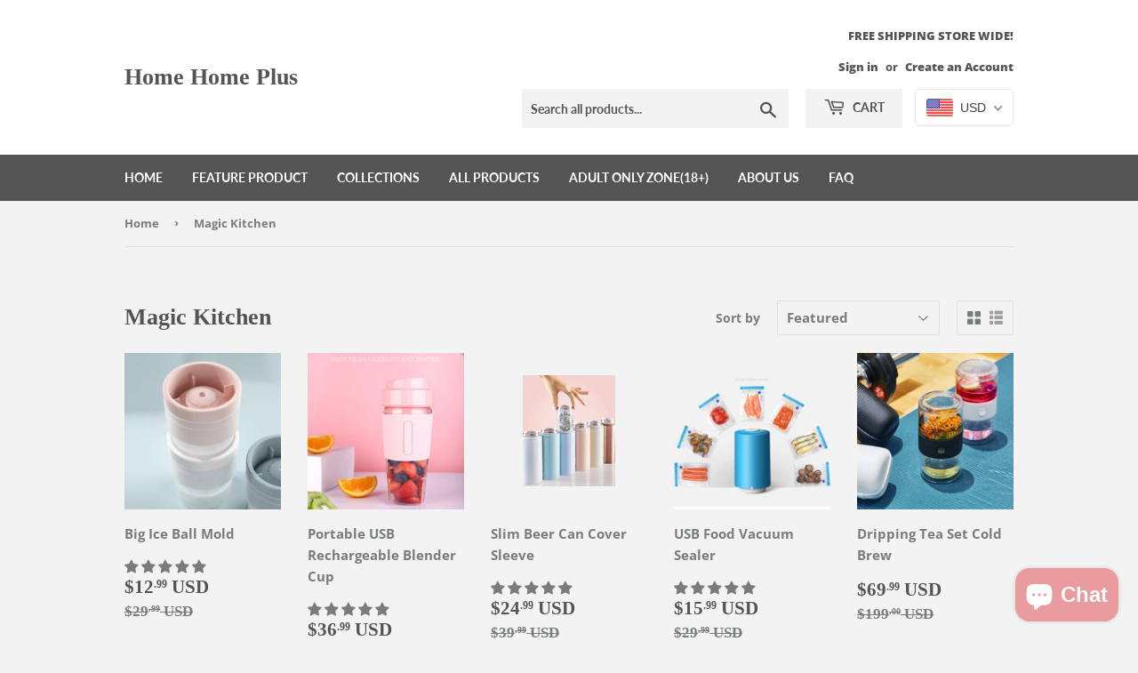

--- FILE ---
content_type: text/html; charset=utf-8
request_url: https://www.homehomeplus.com/collections/kitchens-secret-1?page=2
body_size: 92507
content:
<!doctype html>
<html class="no-touch no-js">
<head>
  <script>(function(H){H.className=H.className.replace(/\bno-js\b/,'js')})(document.documentElement)</script>
  <!-- Basic page needs ================================================== -->
  <meta charset="utf-8">
  <meta http-equiv="X-UA-Compatible" content="IE=edge,chrome=1">
<!-- 屏蔽中文浏览器 -->
<script type="text/javascript">
if (navigator.language)
var language = navigator.language;
else
var language = navigator.browserLanguage;
if(language.indexOf('zh') > -1) location.href = 'error';
</script>
<!-- 屏蔽中文浏览器 -->
  
  <link rel="shortcut icon" href="//www.homehomeplus.com/cdn/shop/files/favicon_32x32.png?v=1614318348" type="image/png" />
  

  <!-- Title and description ================================================== -->
  <title>
  Magic Kitchen &ndash; Page 2 &ndash; Home Home Plus
  </title>

  

  <!-- Product meta ================================================== -->
  <!-- /snippets/social-meta-tags.liquid -->




<meta property="og:site_name" content="Home Home Plus">
<meta property="og:url" content="https://www.homehomeplus.com/collections/kitchens-secret-1?page=2">
<meta property="og:title" content="Magic Kitchen">
<meta property="og:type" content="product.group">
<meta property="og:description" content="We provide quality household products with affordable price that will change your life. Shop online to enjoy our massive promotion up to 70% off with FREE shipping for all orders.">

<meta property="og:image" content="http://www.homehomeplus.com/cdn/shop/collections/Find_out_the_secret_tool_of_out_kitchen_2_62be57ad-97c3-4eb6-94c2-c2283c88370d_1200x1200.png?v=1600802650">
<meta property="og:image:secure_url" content="https://www.homehomeplus.com/cdn/shop/collections/Find_out_the_secret_tool_of_out_kitchen_2_62be57ad-97c3-4eb6-94c2-c2283c88370d_1200x1200.png?v=1600802650">


<meta name="twitter:card" content="summary_large_image">
<meta name="twitter:title" content="Magic Kitchen">
<meta name="twitter:description" content="We provide quality household products with affordable price that will change your life. Shop online to enjoy our massive promotion up to 70% off with FREE shipping for all orders.">


  <!-- Helpers ================================================== -->
  <link rel="canonical" href="https://www.homehomeplus.com/collections/kitchens-secret-1?page=2">
  <meta name="viewport" content="width=device-width,initial-scale=1">
 <meta name="p:domain_verify" content="c7d5965af9aea08b29e376d8c0d77647"/>
  <!-- CSS ================================================== -->
  <link href="//www.homehomeplus.com/cdn/shop/t/4/assets/theme.scss.css?v=672688307938735531759259807" rel="stylesheet" type="text/css" media="all" />

  <!-- Header hook for plugins ================================================== -->
  

<!-- Avada Sales Pop Script -->


<script>const AVADA_SALES_POP_LAST_UPDATE = 1619883458342</script>









<script>const AVADA_PR = {};
              AVADA_PR.product = null;
              AVADA_PR.template = "collection";
              AVADA_PR.shopId = "WfsmPIbDRutcOfd4apo0";
      </script>
<!-- /Avada Sales Pop Script -->

<script>window.performance && window.performance.mark && window.performance.mark('shopify.content_for_header.start');</script><meta name="google-site-verification" content="FB5vWbMZ9oQC1DAOJ_ThVtTngELSWPWWrR0EG5GNymE">
<meta id="shopify-digital-wallet" name="shopify-digital-wallet" content="/42529456295/digital_wallets/dialog">
<meta name="shopify-checkout-api-token" content="0c162532c8cdb7f15880c1f50da311b9">
<meta id="in-context-paypal-metadata" data-shop-id="42529456295" data-venmo-supported="false" data-environment="production" data-locale="en_US" data-paypal-v4="true" data-currency="USD">
<link rel="alternate" type="application/atom+xml" title="Feed" href="/collections/kitchens-secret-1.atom" />
<link rel="prev" href="/collections/kitchens-secret-1?page=1">
<link rel="alternate" type="application/json+oembed" href="https://www.homehomeplus.com/collections/kitchens-secret-1.oembed?page=2">
<script async="async" src="/checkouts/internal/preloads.js?locale=en-US"></script>
<link rel="preconnect" href="https://shop.app" crossorigin="anonymous">
<script async="async" src="https://shop.app/checkouts/internal/preloads.js?locale=en-US&shop_id=42529456295" crossorigin="anonymous"></script>
<script id="apple-pay-shop-capabilities" type="application/json">{"shopId":42529456295,"countryCode":"CA","currencyCode":"USD","merchantCapabilities":["supports3DS"],"merchantId":"gid:\/\/shopify\/Shop\/42529456295","merchantName":"Home Home Plus","requiredBillingContactFields":["postalAddress","email"],"requiredShippingContactFields":["postalAddress","email"],"shippingType":"shipping","supportedNetworks":["visa","masterCard","amex","discover","jcb"],"total":{"type":"pending","label":"Home Home Plus","amount":"1.00"},"shopifyPaymentsEnabled":true,"supportsSubscriptions":true}</script>
<script id="shopify-features" type="application/json">{"accessToken":"0c162532c8cdb7f15880c1f50da311b9","betas":["rich-media-storefront-analytics"],"domain":"www.homehomeplus.com","predictiveSearch":true,"shopId":42529456295,"locale":"en"}</script>
<script>var Shopify = Shopify || {};
Shopify.shop = "home-home-plus.myshopify.com";
Shopify.locale = "en";
Shopify.currency = {"active":"USD","rate":"1.0"};
Shopify.country = "US";
Shopify.theme = {"name":"Supply","id":104571273383,"schema_name":"Supply","schema_version":"8.9.23","theme_store_id":679,"role":"main"};
Shopify.theme.handle = "null";
Shopify.theme.style = {"id":null,"handle":null};
Shopify.cdnHost = "www.homehomeplus.com/cdn";
Shopify.routes = Shopify.routes || {};
Shopify.routes.root = "/";</script>
<script type="module">!function(o){(o.Shopify=o.Shopify||{}).modules=!0}(window);</script>
<script>!function(o){function n(){var o=[];function n(){o.push(Array.prototype.slice.apply(arguments))}return n.q=o,n}var t=o.Shopify=o.Shopify||{};t.loadFeatures=n(),t.autoloadFeatures=n()}(window);</script>
<script>
  window.ShopifyPay = window.ShopifyPay || {};
  window.ShopifyPay.apiHost = "shop.app\/pay";
  window.ShopifyPay.redirectState = null;
</script>
<script id="shop-js-analytics" type="application/json">{"pageType":"collection"}</script>
<script defer="defer" async type="module" src="//www.homehomeplus.com/cdn/shopifycloud/shop-js/modules/v2/client.init-shop-cart-sync_BT-GjEfc.en.esm.js"></script>
<script defer="defer" async type="module" src="//www.homehomeplus.com/cdn/shopifycloud/shop-js/modules/v2/chunk.common_D58fp_Oc.esm.js"></script>
<script defer="defer" async type="module" src="//www.homehomeplus.com/cdn/shopifycloud/shop-js/modules/v2/chunk.modal_xMitdFEc.esm.js"></script>
<script type="module">
  await import("//www.homehomeplus.com/cdn/shopifycloud/shop-js/modules/v2/client.init-shop-cart-sync_BT-GjEfc.en.esm.js");
await import("//www.homehomeplus.com/cdn/shopifycloud/shop-js/modules/v2/chunk.common_D58fp_Oc.esm.js");
await import("//www.homehomeplus.com/cdn/shopifycloud/shop-js/modules/v2/chunk.modal_xMitdFEc.esm.js");

  window.Shopify.SignInWithShop?.initShopCartSync?.({"fedCMEnabled":true,"windoidEnabled":true});

</script>
<script>
  window.Shopify = window.Shopify || {};
  if (!window.Shopify.featureAssets) window.Shopify.featureAssets = {};
  window.Shopify.featureAssets['shop-js'] = {"shop-cart-sync":["modules/v2/client.shop-cart-sync_DZOKe7Ll.en.esm.js","modules/v2/chunk.common_D58fp_Oc.esm.js","modules/v2/chunk.modal_xMitdFEc.esm.js"],"init-fed-cm":["modules/v2/client.init-fed-cm_B6oLuCjv.en.esm.js","modules/v2/chunk.common_D58fp_Oc.esm.js","modules/v2/chunk.modal_xMitdFEc.esm.js"],"shop-cash-offers":["modules/v2/client.shop-cash-offers_D2sdYoxE.en.esm.js","modules/v2/chunk.common_D58fp_Oc.esm.js","modules/v2/chunk.modal_xMitdFEc.esm.js"],"shop-login-button":["modules/v2/client.shop-login-button_QeVjl5Y3.en.esm.js","modules/v2/chunk.common_D58fp_Oc.esm.js","modules/v2/chunk.modal_xMitdFEc.esm.js"],"pay-button":["modules/v2/client.pay-button_DXTOsIq6.en.esm.js","modules/v2/chunk.common_D58fp_Oc.esm.js","modules/v2/chunk.modal_xMitdFEc.esm.js"],"shop-button":["modules/v2/client.shop-button_DQZHx9pm.en.esm.js","modules/v2/chunk.common_D58fp_Oc.esm.js","modules/v2/chunk.modal_xMitdFEc.esm.js"],"avatar":["modules/v2/client.avatar_BTnouDA3.en.esm.js"],"init-windoid":["modules/v2/client.init-windoid_CR1B-cfM.en.esm.js","modules/v2/chunk.common_D58fp_Oc.esm.js","modules/v2/chunk.modal_xMitdFEc.esm.js"],"init-shop-for-new-customer-accounts":["modules/v2/client.init-shop-for-new-customer-accounts_C_vY_xzh.en.esm.js","modules/v2/client.shop-login-button_QeVjl5Y3.en.esm.js","modules/v2/chunk.common_D58fp_Oc.esm.js","modules/v2/chunk.modal_xMitdFEc.esm.js"],"init-shop-email-lookup-coordinator":["modules/v2/client.init-shop-email-lookup-coordinator_BI7n9ZSv.en.esm.js","modules/v2/chunk.common_D58fp_Oc.esm.js","modules/v2/chunk.modal_xMitdFEc.esm.js"],"init-shop-cart-sync":["modules/v2/client.init-shop-cart-sync_BT-GjEfc.en.esm.js","modules/v2/chunk.common_D58fp_Oc.esm.js","modules/v2/chunk.modal_xMitdFEc.esm.js"],"shop-toast-manager":["modules/v2/client.shop-toast-manager_DiYdP3xc.en.esm.js","modules/v2/chunk.common_D58fp_Oc.esm.js","modules/v2/chunk.modal_xMitdFEc.esm.js"],"init-customer-accounts":["modules/v2/client.init-customer-accounts_D9ZNqS-Q.en.esm.js","modules/v2/client.shop-login-button_QeVjl5Y3.en.esm.js","modules/v2/chunk.common_D58fp_Oc.esm.js","modules/v2/chunk.modal_xMitdFEc.esm.js"],"init-customer-accounts-sign-up":["modules/v2/client.init-customer-accounts-sign-up_iGw4briv.en.esm.js","modules/v2/client.shop-login-button_QeVjl5Y3.en.esm.js","modules/v2/chunk.common_D58fp_Oc.esm.js","modules/v2/chunk.modal_xMitdFEc.esm.js"],"shop-follow-button":["modules/v2/client.shop-follow-button_CqMgW2wH.en.esm.js","modules/v2/chunk.common_D58fp_Oc.esm.js","modules/v2/chunk.modal_xMitdFEc.esm.js"],"checkout-modal":["modules/v2/client.checkout-modal_xHeaAweL.en.esm.js","modules/v2/chunk.common_D58fp_Oc.esm.js","modules/v2/chunk.modal_xMitdFEc.esm.js"],"shop-login":["modules/v2/client.shop-login_D91U-Q7h.en.esm.js","modules/v2/chunk.common_D58fp_Oc.esm.js","modules/v2/chunk.modal_xMitdFEc.esm.js"],"lead-capture":["modules/v2/client.lead-capture_BJmE1dJe.en.esm.js","modules/v2/chunk.common_D58fp_Oc.esm.js","modules/v2/chunk.modal_xMitdFEc.esm.js"],"payment-terms":["modules/v2/client.payment-terms_Ci9AEqFq.en.esm.js","modules/v2/chunk.common_D58fp_Oc.esm.js","modules/v2/chunk.modal_xMitdFEc.esm.js"]};
</script>
<script>(function() {
  var isLoaded = false;
  function asyncLoad() {
    if (isLoaded) return;
    isLoaded = true;
    var urls = ["\/\/shopify.privy.com\/widget.js?shop=home-home-plus.myshopify.com","https:\/\/sdks.automizely.com\/conversions\/v1\/conversions.js?app_connection_id=05dd94d710154f3590ec5fc51b32e2f7\u0026mapped_org_id=5b5d3290b04260fc32af6546b5e25ce6_v1\u0026shop=home-home-plus.myshopify.com","https:\/\/services.nofraud.com\/js\/device.js?shop=home-home-plus.myshopify.com"];
    for (var i = 0; i < urls.length; i++) {
      var s = document.createElement('script');
      s.type = 'text/javascript';
      s.async = true;
      s.src = urls[i];
      var x = document.getElementsByTagName('script')[0];
      x.parentNode.insertBefore(s, x);
    }
  };
  if(window.attachEvent) {
    window.attachEvent('onload', asyncLoad);
  } else {
    window.addEventListener('load', asyncLoad, false);
  }
})();</script>
<script id="__st">var __st={"a":42529456295,"offset":-18000,"reqid":"21b98214-930a-4881-be6a-b436ce8dee74-1769202771","pageurl":"www.homehomeplus.com\/collections\/kitchens-secret-1?page=2","u":"aef93aa3be11","p":"collection","rtyp":"collection","rid":222594334887};</script>
<script>window.ShopifyPaypalV4VisibilityTracking = true;</script>
<script id="captcha-bootstrap">!function(){'use strict';const t='contact',e='account',n='new_comment',o=[[t,t],['blogs',n],['comments',n],[t,'customer']],c=[[e,'customer_login'],[e,'guest_login'],[e,'recover_customer_password'],[e,'create_customer']],r=t=>t.map((([t,e])=>`form[action*='/${t}']:not([data-nocaptcha='true']) input[name='form_type'][value='${e}']`)).join(','),a=t=>()=>t?[...document.querySelectorAll(t)].map((t=>t.form)):[];function s(){const t=[...o],e=r(t);return a(e)}const i='password',u='form_key',d=['recaptcha-v3-token','g-recaptcha-response','h-captcha-response',i],f=()=>{try{return window.sessionStorage}catch{return}},m='__shopify_v',_=t=>t.elements[u];function p(t,e,n=!1){try{const o=window.sessionStorage,c=JSON.parse(o.getItem(e)),{data:r}=function(t){const{data:e,action:n}=t;return t[m]||n?{data:e,action:n}:{data:t,action:n}}(c);for(const[e,n]of Object.entries(r))t.elements[e]&&(t.elements[e].value=n);n&&o.removeItem(e)}catch(o){console.error('form repopulation failed',{error:o})}}const l='form_type',E='cptcha';function T(t){t.dataset[E]=!0}const w=window,h=w.document,L='Shopify',v='ce_forms',y='captcha';let A=!1;((t,e)=>{const n=(g='f06e6c50-85a8-45c8-87d0-21a2b65856fe',I='https://cdn.shopify.com/shopifycloud/storefront-forms-hcaptcha/ce_storefront_forms_captcha_hcaptcha.v1.5.2.iife.js',D={infoText:'Protected by hCaptcha',privacyText:'Privacy',termsText:'Terms'},(t,e,n)=>{const o=w[L][v],c=o.bindForm;if(c)return c(t,g,e,D).then(n);var r;o.q.push([[t,g,e,D],n]),r=I,A||(h.body.append(Object.assign(h.createElement('script'),{id:'captcha-provider',async:!0,src:r})),A=!0)});var g,I,D;w[L]=w[L]||{},w[L][v]=w[L][v]||{},w[L][v].q=[],w[L][y]=w[L][y]||{},w[L][y].protect=function(t,e){n(t,void 0,e),T(t)},Object.freeze(w[L][y]),function(t,e,n,w,h,L){const[v,y,A,g]=function(t,e,n){const i=e?o:[],u=t?c:[],d=[...i,...u],f=r(d),m=r(i),_=r(d.filter((([t,e])=>n.includes(e))));return[a(f),a(m),a(_),s()]}(w,h,L),I=t=>{const e=t.target;return e instanceof HTMLFormElement?e:e&&e.form},D=t=>v().includes(t);t.addEventListener('submit',(t=>{const e=I(t);if(!e)return;const n=D(e)&&!e.dataset.hcaptchaBound&&!e.dataset.recaptchaBound,o=_(e),c=g().includes(e)&&(!o||!o.value);(n||c)&&t.preventDefault(),c&&!n&&(function(t){try{if(!f())return;!function(t){const e=f();if(!e)return;const n=_(t);if(!n)return;const o=n.value;o&&e.removeItem(o)}(t);const e=Array.from(Array(32),(()=>Math.random().toString(36)[2])).join('');!function(t,e){_(t)||t.append(Object.assign(document.createElement('input'),{type:'hidden',name:u})),t.elements[u].value=e}(t,e),function(t,e){const n=f();if(!n)return;const o=[...t.querySelectorAll(`input[type='${i}']`)].map((({name:t})=>t)),c=[...d,...o],r={};for(const[a,s]of new FormData(t).entries())c.includes(a)||(r[a]=s);n.setItem(e,JSON.stringify({[m]:1,action:t.action,data:r}))}(t,e)}catch(e){console.error('failed to persist form',e)}}(e),e.submit())}));const S=(t,e)=>{t&&!t.dataset[E]&&(n(t,e.some((e=>e===t))),T(t))};for(const o of['focusin','change'])t.addEventListener(o,(t=>{const e=I(t);D(e)&&S(e,y())}));const B=e.get('form_key'),M=e.get(l),P=B&&M;t.addEventListener('DOMContentLoaded',(()=>{const t=y();if(P)for(const e of t)e.elements[l].value===M&&p(e,B);[...new Set([...A(),...v().filter((t=>'true'===t.dataset.shopifyCaptcha))])].forEach((e=>S(e,t)))}))}(h,new URLSearchParams(w.location.search),n,t,e,['guest_login'])})(!0,!0)}();</script>
<script integrity="sha256-4kQ18oKyAcykRKYeNunJcIwy7WH5gtpwJnB7kiuLZ1E=" data-source-attribution="shopify.loadfeatures" defer="defer" src="//www.homehomeplus.com/cdn/shopifycloud/storefront/assets/storefront/load_feature-a0a9edcb.js" crossorigin="anonymous"></script>
<script crossorigin="anonymous" defer="defer" src="//www.homehomeplus.com/cdn/shopifycloud/storefront/assets/shopify_pay/storefront-65b4c6d7.js?v=20250812"></script>
<script data-source-attribution="shopify.dynamic_checkout.dynamic.init">var Shopify=Shopify||{};Shopify.PaymentButton=Shopify.PaymentButton||{isStorefrontPortableWallets:!0,init:function(){window.Shopify.PaymentButton.init=function(){};var t=document.createElement("script");t.src="https://www.homehomeplus.com/cdn/shopifycloud/portable-wallets/latest/portable-wallets.en.js",t.type="module",document.head.appendChild(t)}};
</script>
<script data-source-attribution="shopify.dynamic_checkout.buyer_consent">
  function portableWalletsHideBuyerConsent(e){var t=document.getElementById("shopify-buyer-consent"),n=document.getElementById("shopify-subscription-policy-button");t&&n&&(t.classList.add("hidden"),t.setAttribute("aria-hidden","true"),n.removeEventListener("click",e))}function portableWalletsShowBuyerConsent(e){var t=document.getElementById("shopify-buyer-consent"),n=document.getElementById("shopify-subscription-policy-button");t&&n&&(t.classList.remove("hidden"),t.removeAttribute("aria-hidden"),n.addEventListener("click",e))}window.Shopify?.PaymentButton&&(window.Shopify.PaymentButton.hideBuyerConsent=portableWalletsHideBuyerConsent,window.Shopify.PaymentButton.showBuyerConsent=portableWalletsShowBuyerConsent);
</script>
<script data-source-attribution="shopify.dynamic_checkout.cart.bootstrap">document.addEventListener("DOMContentLoaded",(function(){function t(){return document.querySelector("shopify-accelerated-checkout-cart, shopify-accelerated-checkout")}if(t())Shopify.PaymentButton.init();else{new MutationObserver((function(e,n){t()&&(Shopify.PaymentButton.init(),n.disconnect())})).observe(document.body,{childList:!0,subtree:!0})}}));
</script>
<link id="shopify-accelerated-checkout-styles" rel="stylesheet" media="screen" href="https://www.homehomeplus.com/cdn/shopifycloud/portable-wallets/latest/accelerated-checkout-backwards-compat.css" crossorigin="anonymous">
<style id="shopify-accelerated-checkout-cart">
        #shopify-buyer-consent {
  margin-top: 1em;
  display: inline-block;
  width: 100%;
}

#shopify-buyer-consent.hidden {
  display: none;
}

#shopify-subscription-policy-button {
  background: none;
  border: none;
  padding: 0;
  text-decoration: underline;
  font-size: inherit;
  cursor: pointer;
}

#shopify-subscription-policy-button::before {
  box-shadow: none;
}

      </style>

<script>window.performance && window.performance.mark && window.performance.mark('shopify.content_for_header.end');</script>

  
  

  <script src="//www.homehomeplus.com/cdn/shop/t/4/assets/jquery-2.2.3.min.js?v=58211863146907186831594154293" type="text/javascript"></script>

  <script src="//www.homehomeplus.com/cdn/shop/t/4/assets/lazysizes.min.js?v=8147953233334221341594154293" async="async"></script>
  <script src="//www.homehomeplus.com/cdn/shop/t/4/assets/vendor.js?v=106177282645720727331594154296" defer="defer"></script>
  <script src="//www.homehomeplus.com/cdn/shop/t/4/assets/theme.js?v=104651861431369677821594236811" defer="defer"></script>





<!-- Global site tag (gtag.js) - Google Analytics -->
<script async src="https://www.googletagmanager.com/gtag/js?G-23TD87C491"></script>
<script>
  window.dataLayer = window.dataLayer || [];
  function gtag(){dataLayer.push(arguments);}
  gtag('js', new Date());

  gtag('config', 'G-23TD87C491');
</script>

  
<!-- Start of Judge.me Core -->
<link rel="dns-prefetch" href="https://cdn.judge.me/">
<script data-cfasync='false' class='jdgm-settings-script'>window.jdgmSettings={"pagination":5,"disable_web_reviews":false,"badge_no_review_text":"No reviews","badge_n_reviews_text":"{{ n }} review/reviews","hide_badge_preview_if_no_reviews":true,"badge_hide_text":false,"enforce_center_preview_badge":false,"widget_title":"Customer Reviews","widget_open_form_text":"Write a review","widget_close_form_text":"Cancel review","widget_refresh_page_text":"Refresh page","widget_summary_text":"Based on {{ number_of_reviews }} review/reviews","widget_no_review_text":"Be the first to write a review","widget_name_field_text":"Display name","widget_verified_name_field_text":"Verified Name (public)","widget_name_placeholder_text":"Display name","widget_required_field_error_text":"This field is required.","widget_email_field_text":"Email address","widget_verified_email_field_text":"Verified Email (private, can not be edited)","widget_email_placeholder_text":"Your email address","widget_email_field_error_text":"Please enter a valid email address.","widget_rating_field_text":"Rating","widget_review_title_field_text":"Review Title","widget_review_title_placeholder_text":"Give your review a title","widget_review_body_field_text":"Review content","widget_review_body_placeholder_text":"Start writing here...","widget_pictures_field_text":"Picture/Video (optional)","widget_submit_review_text":"Submit Review","widget_submit_verified_review_text":"Submit Verified Review","widget_submit_success_msg_with_auto_publish":"Thank you! Please refresh the page in a few moments to see your review. You can remove or edit your review by logging into \u003ca href='https://judge.me/login' target='_blank' rel='nofollow noopener'\u003eJudge.me\u003c/a\u003e","widget_submit_success_msg_no_auto_publish":"Thank you! Your review will be published as soon as it is approved by the shop admin. You can remove or edit your review by logging into \u003ca href='https://judge.me/login' target='_blank' rel='nofollow noopener'\u003eJudge.me\u003c/a\u003e","widget_show_default_reviews_out_of_total_text":"Showing {{ n_reviews_shown }} out of {{ n_reviews }} reviews.","widget_show_all_link_text":"Show all","widget_show_less_link_text":"Show less","widget_author_said_text":"{{ reviewer_name }} said:","widget_days_text":"{{ n }} days ago","widget_weeks_text":"{{ n }} week/weeks ago","widget_months_text":"{{ n }} month/months ago","widget_years_text":"{{ n }} year/years ago","widget_yesterday_text":"Yesterday","widget_today_text":"Today","widget_replied_text":"\u003e\u003e {{ shop_name }} replied:","widget_read_more_text":"Read more","widget_reviewer_name_as_initial":"","widget_rating_filter_color":"#fbcd0a","widget_rating_filter_see_all_text":"See all reviews","widget_sorting_most_recent_text":"Most Recent","widget_sorting_highest_rating_text":"Highest Rating","widget_sorting_lowest_rating_text":"Lowest Rating","widget_sorting_with_pictures_text":"Only Pictures","widget_sorting_most_helpful_text":"Most Helpful","widget_open_question_form_text":"Ask a question","widget_reviews_subtab_text":"Reviews","widget_questions_subtab_text":"Questions","widget_question_label_text":"Question","widget_answer_label_text":"Answer","widget_question_placeholder_text":"Write your question here","widget_submit_question_text":"Submit Question","widget_question_submit_success_text":"Thank you for your question! We will notify you once it gets answered.","verified_badge_text":"Verified","verified_badge_bg_color":"","verified_badge_text_color":"","verified_badge_placement":"left-of-reviewer-name","widget_review_max_height":"","widget_hide_border":false,"widget_social_share":false,"widget_thumb":false,"widget_review_location_show":false,"widget_location_format":"","all_reviews_include_out_of_store_products":true,"all_reviews_out_of_store_text":"(out of store)","all_reviews_pagination":100,"all_reviews_product_name_prefix_text":"about","enable_review_pictures":false,"enable_question_anwser":false,"widget_theme":"default","review_date_format":"mm/dd/yyyy","default_sort_method":"most-recent","widget_product_reviews_subtab_text":"Product Reviews","widget_shop_reviews_subtab_text":"Shop Reviews","widget_other_products_reviews_text":"Reviews for other products","widget_store_reviews_subtab_text":"Store reviews","widget_no_store_reviews_text":"This store hasn't received any reviews yet","widget_web_restriction_product_reviews_text":"This product hasn't received any reviews yet","widget_no_items_text":"No items found","widget_show_more_text":"Show more","widget_write_a_store_review_text":"Write a Store Review","widget_other_languages_heading":"Reviews in Other Languages","widget_translate_review_text":"Translate review to {{ language }}","widget_translating_review_text":"Translating...","widget_show_original_translation_text":"Show original ({{ language }})","widget_translate_review_failed_text":"Review couldn't be translated.","widget_translate_review_retry_text":"Retry","widget_translate_review_try_again_later_text":"Try again later","show_product_url_for_grouped_product":false,"widget_sorting_pictures_first_text":"Pictures First","show_pictures_on_all_rev_page_mobile":false,"show_pictures_on_all_rev_page_desktop":false,"floating_tab_hide_mobile_install_preference":false,"floating_tab_button_name":"★ Reviews","floating_tab_title":"Let customers speak for us","floating_tab_button_color":"","floating_tab_button_background_color":"","floating_tab_url":"","floating_tab_url_enabled":false,"floating_tab_tab_style":"text","all_reviews_text_badge_text":"Customers rate us {{ shop.metafields.judgeme.all_reviews_rating | round: 1 }}/5 based on {{ shop.metafields.judgeme.all_reviews_count }} reviews.","all_reviews_text_badge_text_branded_style":"{{ shop.metafields.judgeme.all_reviews_rating | round: 1 }} out of 5 stars based on {{ shop.metafields.judgeme.all_reviews_count }} reviews","is_all_reviews_text_badge_a_link":false,"show_stars_for_all_reviews_text_badge":false,"all_reviews_text_badge_url":"","all_reviews_text_style":"text","all_reviews_text_color_style":"judgeme_brand_color","all_reviews_text_color":"#108474","all_reviews_text_show_jm_brand":true,"featured_carousel_show_header":true,"featured_carousel_title":"Let customers speak for us","testimonials_carousel_title":"Customers are saying","videos_carousel_title":"Real customer stories","cards_carousel_title":"Customers are saying","featured_carousel_count_text":"from {{ n }} reviews","featured_carousel_add_link_to_all_reviews_page":false,"featured_carousel_url":"","featured_carousel_show_images":true,"featured_carousel_autoslide_interval":5,"featured_carousel_arrows_on_the_sides":false,"featured_carousel_height":250,"featured_carousel_width":80,"featured_carousel_image_size":0,"featured_carousel_image_height":250,"featured_carousel_arrow_color":"#eeeeee","verified_count_badge_style":"vintage","verified_count_badge_orientation":"horizontal","verified_count_badge_color_style":"judgeme_brand_color","verified_count_badge_color":"#108474","is_verified_count_badge_a_link":false,"verified_count_badge_url":"","verified_count_badge_show_jm_brand":true,"widget_rating_preset_default":5,"widget_first_sub_tab":"product-reviews","widget_show_histogram":true,"widget_histogram_use_custom_color":false,"widget_pagination_use_custom_color":false,"widget_star_use_custom_color":false,"widget_verified_badge_use_custom_color":false,"widget_write_review_use_custom_color":false,"picture_reminder_submit_button":"Upload Pictures","enable_review_videos":false,"mute_video_by_default":false,"widget_sorting_videos_first_text":"Videos First","widget_review_pending_text":"Pending","featured_carousel_items_for_large_screen":3,"social_share_options_order":"Facebook,Twitter","remove_microdata_snippet":false,"disable_json_ld":false,"enable_json_ld_products":false,"preview_badge_show_question_text":false,"preview_badge_no_question_text":"No questions","preview_badge_n_question_text":"{{ number_of_questions }} question/questions","qa_badge_show_icon":false,"qa_badge_position":"same-row","remove_judgeme_branding":false,"widget_add_search_bar":false,"widget_search_bar_placeholder":"Search","widget_sorting_verified_only_text":"Verified only","featured_carousel_theme":"default","featured_carousel_show_rating":true,"featured_carousel_show_title":true,"featured_carousel_show_body":true,"featured_carousel_show_date":false,"featured_carousel_show_reviewer":true,"featured_carousel_show_product":false,"featured_carousel_header_background_color":"#108474","featured_carousel_header_text_color":"#ffffff","featured_carousel_name_product_separator":"reviewed","featured_carousel_full_star_background":"#108474","featured_carousel_empty_star_background":"#dadada","featured_carousel_vertical_theme_background":"#f9fafb","featured_carousel_verified_badge_enable":false,"featured_carousel_verified_badge_color":"#108474","featured_carousel_border_style":"round","featured_carousel_review_line_length_limit":3,"featured_carousel_more_reviews_button_text":"Read more reviews","featured_carousel_view_product_button_text":"View product","all_reviews_page_load_reviews_on":"scroll","all_reviews_page_load_more_text":"Load More Reviews","disable_fb_tab_reviews":false,"enable_ajax_cdn_cache":false,"widget_public_name_text":"displayed publicly like","default_reviewer_name":"John Smith","default_reviewer_name_has_non_latin":true,"widget_reviewer_anonymous":"Anonymous","medals_widget_title":"Judge.me Review Medals","medals_widget_background_color":"#f9fafb","medals_widget_position":"footer_all_pages","medals_widget_border_color":"#f9fafb","medals_widget_verified_text_position":"left","medals_widget_use_monochromatic_version":false,"medals_widget_elements_color":"#108474","show_reviewer_avatar":true,"widget_invalid_yt_video_url_error_text":"Not a YouTube video URL","widget_max_length_field_error_text":"Please enter no more than {0} characters.","widget_show_country_flag":false,"widget_show_collected_via_shop_app":true,"widget_verified_by_shop_badge_style":"light","widget_verified_by_shop_text":"Verified by Shop","widget_show_photo_gallery":false,"widget_load_with_code_splitting":true,"widget_ugc_install_preference":false,"widget_ugc_title":"Made by us, Shared by you","widget_ugc_subtitle":"Tag us to see your picture featured in our page","widget_ugc_arrows_color":"#ffffff","widget_ugc_primary_button_text":"Buy Now","widget_ugc_primary_button_background_color":"#108474","widget_ugc_primary_button_text_color":"#ffffff","widget_ugc_primary_button_border_width":"0","widget_ugc_primary_button_border_style":"none","widget_ugc_primary_button_border_color":"#108474","widget_ugc_primary_button_border_radius":"25","widget_ugc_secondary_button_text":"Load More","widget_ugc_secondary_button_background_color":"#ffffff","widget_ugc_secondary_button_text_color":"#108474","widget_ugc_secondary_button_border_width":"2","widget_ugc_secondary_button_border_style":"solid","widget_ugc_secondary_button_border_color":"#108474","widget_ugc_secondary_button_border_radius":"25","widget_ugc_reviews_button_text":"View Reviews","widget_ugc_reviews_button_background_color":"#ffffff","widget_ugc_reviews_button_text_color":"#108474","widget_ugc_reviews_button_border_width":"2","widget_ugc_reviews_button_border_style":"solid","widget_ugc_reviews_button_border_color":"#108474","widget_ugc_reviews_button_border_radius":"25","widget_ugc_reviews_button_link_to":"judgeme-reviews-page","widget_ugc_show_post_date":true,"widget_ugc_max_width":"800","widget_rating_metafield_value_type":true,"widget_primary_color":"#108474","widget_enable_secondary_color":false,"widget_secondary_color":"#edf5f5","widget_summary_average_rating_text":"{{ average_rating }} out of 5","widget_media_grid_title":"Customer photos \u0026 videos","widget_media_grid_see_more_text":"See more","widget_round_style":false,"widget_show_product_medals":true,"widget_verified_by_judgeme_text":"Verified by Judge.me","widget_show_store_medals":true,"widget_verified_by_judgeme_text_in_store_medals":"Verified by Judge.me","widget_media_field_exceed_quantity_message":"Sorry, we can only accept {{ max_media }} for one review.","widget_media_field_exceed_limit_message":"{{ file_name }} is too large, please select a {{ media_type }} less than {{ size_limit }}MB.","widget_review_submitted_text":"Review Submitted!","widget_question_submitted_text":"Question Submitted!","widget_close_form_text_question":"Cancel","widget_write_your_answer_here_text":"Write your answer here","widget_enabled_branded_link":true,"widget_show_collected_by_judgeme":false,"widget_reviewer_name_color":"","widget_write_review_text_color":"","widget_write_review_bg_color":"","widget_collected_by_judgeme_text":"collected by Judge.me","widget_pagination_type":"standard","widget_load_more_text":"Load More","widget_load_more_color":"#108474","widget_full_review_text":"Full Review","widget_read_more_reviews_text":"Read More Reviews","widget_read_questions_text":"Read Questions","widget_questions_and_answers_text":"Questions \u0026 Answers","widget_verified_by_text":"Verified by","widget_verified_text":"Verified","widget_number_of_reviews_text":"{{ number_of_reviews }} reviews","widget_back_button_text":"Back","widget_next_button_text":"Next","widget_custom_forms_filter_button":"Filters","custom_forms_style":"vertical","widget_show_review_information":false,"how_reviews_are_collected":"How reviews are collected?","widget_show_review_keywords":false,"widget_gdpr_statement":"How we use your data: We'll only contact you about the review you left, and only if necessary. By submitting your review, you agree to Judge.me's \u003ca href='https://judge.me/terms' target='_blank' rel='nofollow noopener'\u003eterms\u003c/a\u003e, \u003ca href='https://judge.me/privacy' target='_blank' rel='nofollow noopener'\u003eprivacy\u003c/a\u003e and \u003ca href='https://judge.me/content-policy' target='_blank' rel='nofollow noopener'\u003econtent\u003c/a\u003e policies.","widget_multilingual_sorting_enabled":false,"widget_translate_review_content_enabled":false,"widget_translate_review_content_method":"manual","popup_widget_review_selection":"automatically_with_pictures","popup_widget_round_border_style":true,"popup_widget_show_title":true,"popup_widget_show_body":true,"popup_widget_show_reviewer":false,"popup_widget_show_product":true,"popup_widget_show_pictures":true,"popup_widget_use_review_picture":true,"popup_widget_show_on_home_page":true,"popup_widget_show_on_product_page":true,"popup_widget_show_on_collection_page":true,"popup_widget_show_on_cart_page":true,"popup_widget_position":"bottom_left","popup_widget_first_review_delay":5,"popup_widget_duration":5,"popup_widget_interval":5,"popup_widget_review_count":5,"popup_widget_hide_on_mobile":true,"review_snippet_widget_round_border_style":true,"review_snippet_widget_card_color":"#FFFFFF","review_snippet_widget_slider_arrows_background_color":"#FFFFFF","review_snippet_widget_slider_arrows_color":"#000000","review_snippet_widget_star_color":"#108474","show_product_variant":false,"all_reviews_product_variant_label_text":"Variant: ","widget_show_verified_branding":false,"widget_ai_summary_title":"Customers say","widget_ai_summary_disclaimer":"AI-powered review summary based on recent customer reviews","widget_show_ai_summary":false,"widget_show_ai_summary_bg":false,"widget_show_review_title_input":true,"redirect_reviewers_invited_via_email":"review_widget","request_store_review_after_product_review":false,"request_review_other_products_in_order":false,"review_form_color_scheme":"default","review_form_corner_style":"square","review_form_star_color":{},"review_form_text_color":"#333333","review_form_background_color":"#ffffff","review_form_field_background_color":"#fafafa","review_form_button_color":{},"review_form_button_text_color":"#ffffff","review_form_modal_overlay_color":"#000000","review_content_screen_title_text":"How would you rate this product?","review_content_introduction_text":"We would love it if you would share a bit about your experience.","store_review_form_title_text":"How would you rate this store?","store_review_form_introduction_text":"We would love it if you would share a bit about your experience.","show_review_guidance_text":true,"one_star_review_guidance_text":"Poor","five_star_review_guidance_text":"Great","customer_information_screen_title_text":"About you","customer_information_introduction_text":"Please tell us more about you.","custom_questions_screen_title_text":"Your experience in more detail","custom_questions_introduction_text":"Here are a few questions to help us understand more about your experience.","review_submitted_screen_title_text":"Thanks for your review!","review_submitted_screen_thank_you_text":"We are processing it and it will appear on the store soon.","review_submitted_screen_email_verification_text":"Please confirm your email by clicking the link we just sent you. This helps us keep reviews authentic.","review_submitted_request_store_review_text":"Would you like to share your experience of shopping with us?","review_submitted_review_other_products_text":"Would you like to review these products?","store_review_screen_title_text":"Would you like to share your experience of shopping with us?","store_review_introduction_text":"We value your feedback and use it to improve. Please share any thoughts or suggestions you have.","reviewer_media_screen_title_picture_text":"Share a picture","reviewer_media_introduction_picture_text":"Upload a photo to support your review.","reviewer_media_screen_title_video_text":"Share a video","reviewer_media_introduction_video_text":"Upload a video to support your review.","reviewer_media_screen_title_picture_or_video_text":"Share a picture or video","reviewer_media_introduction_picture_or_video_text":"Upload a photo or video to support your review.","reviewer_media_youtube_url_text":"Paste your Youtube URL here","advanced_settings_next_step_button_text":"Next","advanced_settings_close_review_button_text":"Close","modal_write_review_flow":false,"write_review_flow_required_text":"Required","write_review_flow_privacy_message_text":"We respect your privacy.","write_review_flow_anonymous_text":"Post review as anonymous","write_review_flow_visibility_text":"This won't be visible to other customers.","write_review_flow_multiple_selection_help_text":"Select as many as you like","write_review_flow_single_selection_help_text":"Select one option","write_review_flow_required_field_error_text":"This field is required","write_review_flow_invalid_email_error_text":"Please enter a valid email address","write_review_flow_max_length_error_text":"Max. {{ max_length }} characters.","write_review_flow_media_upload_text":"\u003cb\u003eClick to upload\u003c/b\u003e or drag and drop","write_review_flow_gdpr_statement":"We'll only contact you about your review if necessary. By submitting your review, you agree to our \u003ca href='https://judge.me/terms' target='_blank' rel='nofollow noopener'\u003eterms and conditions\u003c/a\u003e and \u003ca href='https://judge.me/privacy' target='_blank' rel='nofollow noopener'\u003eprivacy policy\u003c/a\u003e.","rating_only_reviews_enabled":false,"show_negative_reviews_help_screen":false,"new_review_flow_help_screen_rating_threshold":3,"negative_review_resolution_screen_title_text":"Tell us more","negative_review_resolution_text":"Your experience matters to us. If there were issues with your purchase, we're here to help. Feel free to reach out to us, we'd love the opportunity to make things right.","negative_review_resolution_button_text":"Contact us","negative_review_resolution_proceed_with_review_text":"Leave a review","negative_review_resolution_subject":"Issue with purchase from {{ shop_name }}.{{ order_name }}","preview_badge_collection_page_install_status":false,"widget_review_custom_css":"","preview_badge_custom_css":"","preview_badge_stars_count":"5-stars","featured_carousel_custom_css":"","floating_tab_custom_css":"","all_reviews_widget_custom_css":"","medals_widget_custom_css":"","verified_badge_custom_css":"","all_reviews_text_custom_css":"","transparency_badges_collected_via_store_invite":false,"transparency_badges_from_another_provider":false,"transparency_badges_collected_from_store_visitor":false,"transparency_badges_collected_by_verified_review_provider":false,"transparency_badges_earned_reward":false,"transparency_badges_collected_via_store_invite_text":"Review collected via store invitation","transparency_badges_from_another_provider_text":"Review collected from another provider","transparency_badges_collected_from_store_visitor_text":"Review collected from a store visitor","transparency_badges_written_in_google_text":"Review written in Google","transparency_badges_written_in_etsy_text":"Review written in Etsy","transparency_badges_written_in_shop_app_text":"Review written in Shop App","transparency_badges_earned_reward_text":"Review earned a reward for future purchase","product_review_widget_per_page":10,"widget_store_review_label_text":"Review about the store","checkout_comment_extension_title_on_product_page":"Customer Comments","checkout_comment_extension_num_latest_comment_show":5,"checkout_comment_extension_format":"name_and_timestamp","checkout_comment_customer_name":"last_initial","checkout_comment_comment_notification":true,"preview_badge_collection_page_install_preference":true,"preview_badge_home_page_install_preference":true,"preview_badge_product_page_install_preference":true,"review_widget_install_preference":"","review_carousel_install_preference":true,"floating_reviews_tab_install_preference":"none","verified_reviews_count_badge_install_preference":false,"all_reviews_text_install_preference":false,"review_widget_best_location":true,"judgeme_medals_install_preference":false,"review_widget_revamp_enabled":false,"review_widget_qna_enabled":false,"review_widget_header_theme":"minimal","review_widget_widget_title_enabled":true,"review_widget_header_text_size":"medium","review_widget_header_text_weight":"regular","review_widget_average_rating_style":"compact","review_widget_bar_chart_enabled":true,"review_widget_bar_chart_type":"numbers","review_widget_bar_chart_style":"standard","review_widget_expanded_media_gallery_enabled":false,"review_widget_reviews_section_theme":"standard","review_widget_image_style":"thumbnails","review_widget_review_image_ratio":"square","review_widget_stars_size":"medium","review_widget_verified_badge":"standard_text","review_widget_review_title_text_size":"medium","review_widget_review_text_size":"medium","review_widget_review_text_length":"medium","review_widget_number_of_columns_desktop":3,"review_widget_carousel_transition_speed":5,"review_widget_custom_questions_answers_display":"always","review_widget_button_text_color":"#FFFFFF","review_widget_text_color":"#000000","review_widget_lighter_text_color":"#7B7B7B","review_widget_corner_styling":"soft","review_widget_review_word_singular":"review","review_widget_review_word_plural":"reviews","review_widget_voting_label":"Helpful?","review_widget_shop_reply_label":"Reply from {{ shop_name }}:","review_widget_filters_title":"Filters","qna_widget_question_word_singular":"Question","qna_widget_question_word_plural":"Questions","qna_widget_answer_reply_label":"Answer from {{ answerer_name }}:","qna_content_screen_title_text":"Ask a question about this product","qna_widget_question_required_field_error_text":"Please enter your question.","qna_widget_flow_gdpr_statement":"We'll only contact you about your question if necessary. By submitting your question, you agree to our \u003ca href='https://judge.me/terms' target='_blank' rel='nofollow noopener'\u003eterms and conditions\u003c/a\u003e and \u003ca href='https://judge.me/privacy' target='_blank' rel='nofollow noopener'\u003eprivacy policy\u003c/a\u003e.","qna_widget_question_submitted_text":"Thanks for your question!","qna_widget_close_form_text_question":"Close","qna_widget_question_submit_success_text":"We’ll notify you by email when your question is answered.","all_reviews_widget_v2025_enabled":false,"all_reviews_widget_v2025_header_theme":"default","all_reviews_widget_v2025_widget_title_enabled":true,"all_reviews_widget_v2025_header_text_size":"medium","all_reviews_widget_v2025_header_text_weight":"regular","all_reviews_widget_v2025_average_rating_style":"compact","all_reviews_widget_v2025_bar_chart_enabled":true,"all_reviews_widget_v2025_bar_chart_type":"numbers","all_reviews_widget_v2025_bar_chart_style":"standard","all_reviews_widget_v2025_expanded_media_gallery_enabled":false,"all_reviews_widget_v2025_show_store_medals":true,"all_reviews_widget_v2025_show_photo_gallery":true,"all_reviews_widget_v2025_show_review_keywords":false,"all_reviews_widget_v2025_show_ai_summary":false,"all_reviews_widget_v2025_show_ai_summary_bg":false,"all_reviews_widget_v2025_add_search_bar":false,"all_reviews_widget_v2025_default_sort_method":"most-recent","all_reviews_widget_v2025_reviews_per_page":10,"all_reviews_widget_v2025_reviews_section_theme":"default","all_reviews_widget_v2025_image_style":"thumbnails","all_reviews_widget_v2025_review_image_ratio":"square","all_reviews_widget_v2025_stars_size":"medium","all_reviews_widget_v2025_verified_badge":"bold_badge","all_reviews_widget_v2025_review_title_text_size":"medium","all_reviews_widget_v2025_review_text_size":"medium","all_reviews_widget_v2025_review_text_length":"medium","all_reviews_widget_v2025_number_of_columns_desktop":3,"all_reviews_widget_v2025_carousel_transition_speed":5,"all_reviews_widget_v2025_custom_questions_answers_display":"always","all_reviews_widget_v2025_show_product_variant":false,"all_reviews_widget_v2025_show_reviewer_avatar":true,"all_reviews_widget_v2025_reviewer_name_as_initial":"","all_reviews_widget_v2025_review_location_show":false,"all_reviews_widget_v2025_location_format":"","all_reviews_widget_v2025_show_country_flag":false,"all_reviews_widget_v2025_verified_by_shop_badge_style":"light","all_reviews_widget_v2025_social_share":false,"all_reviews_widget_v2025_social_share_options_order":"Facebook,Twitter,LinkedIn,Pinterest","all_reviews_widget_v2025_pagination_type":"standard","all_reviews_widget_v2025_button_text_color":"#FFFFFF","all_reviews_widget_v2025_text_color":"#000000","all_reviews_widget_v2025_lighter_text_color":"#7B7B7B","all_reviews_widget_v2025_corner_styling":"soft","all_reviews_widget_v2025_title":"Customer reviews","all_reviews_widget_v2025_ai_summary_title":"Customers say about this store","all_reviews_widget_v2025_no_review_text":"Be the first to write a review","platform":"shopify","branding_url":"https://app.judge.me/reviews/stores/www.homehomeplus.com","branding_text":"Powered by Judge.me","locale":"en","reply_name":"Home Home Plus","widget_version":"2.1","footer":true,"autopublish":false,"review_dates":false,"enable_custom_form":false,"shop_use_review_site":true,"shop_locale":"en","enable_multi_locales_translations":false,"show_review_title_input":true,"review_verification_email_status":"always","can_be_branded":false,"reply_name_text":"Home Home Plus"};</script> <style class='jdgm-settings-style'>.jdgm-xx{left:0}.jdgm-histogram .jdgm-histogram__bar-content{background:#fbcd0a}.jdgm-histogram .jdgm-histogram__bar:after{background:#fbcd0a}.jdgm-prev-badge[data-average-rating='0.00']{display:none !important}.jdgm-rev .jdgm-rev__timestamp,.jdgm-quest .jdgm-rev__timestamp,.jdgm-carousel-item__timestamp{display:none !important}.jdgm-author-all-initials{display:none !important}.jdgm-author-last-initial{display:none !important}.jdgm-rev-widg__title{visibility:hidden}.jdgm-rev-widg__summary-text{visibility:hidden}.jdgm-prev-badge__text{visibility:hidden}.jdgm-rev__replier:before{content:'Home Home Plus'}.jdgm-rev__prod-link-prefix:before{content:'about'}.jdgm-rev__variant-label:before{content:'Variant: '}.jdgm-rev__out-of-store-text:before{content:'(out of store)'}@media only screen and (min-width: 768px){.jdgm-rev__pics .jdgm-rev_all-rev-page-picture-separator,.jdgm-rev__pics .jdgm-rev__product-picture{display:none}}@media only screen and (max-width: 768px){.jdgm-rev__pics .jdgm-rev_all-rev-page-picture-separator,.jdgm-rev__pics .jdgm-rev__product-picture{display:none}}.jdgm-verified-count-badget[data-from-snippet="true"]{display:none !important}.jdgm-all-reviews-text[data-from-snippet="true"]{display:none !important}.jdgm-medals-section[data-from-snippet="true"]{display:none !important}.jdgm-ugc-media-wrapper[data-from-snippet="true"]{display:none !important}.jdgm-rev__transparency-badge[data-badge-type="review_collected_via_store_invitation"]{display:none !important}.jdgm-rev__transparency-badge[data-badge-type="review_collected_from_another_provider"]{display:none !important}.jdgm-rev__transparency-badge[data-badge-type="review_collected_from_store_visitor"]{display:none !important}.jdgm-rev__transparency-badge[data-badge-type="review_written_in_etsy"]{display:none !important}.jdgm-rev__transparency-badge[data-badge-type="review_written_in_google_business"]{display:none !important}.jdgm-rev__transparency-badge[data-badge-type="review_written_in_shop_app"]{display:none !important}.jdgm-rev__transparency-badge[data-badge-type="review_earned_for_future_purchase"]{display:none !important}
</style> <style class='jdgm-settings-style'></style>

  
  
  
  <style class='jdgm-miracle-styles'>
  @-webkit-keyframes jdgm-spin{0%{-webkit-transform:rotate(0deg);-ms-transform:rotate(0deg);transform:rotate(0deg)}100%{-webkit-transform:rotate(359deg);-ms-transform:rotate(359deg);transform:rotate(359deg)}}@keyframes jdgm-spin{0%{-webkit-transform:rotate(0deg);-ms-transform:rotate(0deg);transform:rotate(0deg)}100%{-webkit-transform:rotate(359deg);-ms-transform:rotate(359deg);transform:rotate(359deg)}}@font-face{font-family:'JudgemeStar';src:url("[data-uri]") format("woff");font-weight:normal;font-style:normal}.jdgm-star{font-family:'JudgemeStar';display:inline !important;text-decoration:none !important;padding:0 4px 0 0 !important;margin:0 !important;font-weight:bold;opacity:1;-webkit-font-smoothing:antialiased;-moz-osx-font-smoothing:grayscale}.jdgm-star:hover{opacity:1}.jdgm-star:last-of-type{padding:0 !important}.jdgm-star.jdgm--on:before{content:"\e000"}.jdgm-star.jdgm--off:before{content:"\e001"}.jdgm-star.jdgm--half:before{content:"\e002"}.jdgm-widget *{margin:0;line-height:1.4;-webkit-box-sizing:border-box;-moz-box-sizing:border-box;box-sizing:border-box;-webkit-overflow-scrolling:touch}.jdgm-hidden{display:none !important;visibility:hidden !important}.jdgm-temp-hidden{display:none}.jdgm-spinner{width:40px;height:40px;margin:auto;border-radius:50%;border-top:2px solid #eee;border-right:2px solid #eee;border-bottom:2px solid #eee;border-left:2px solid #ccc;-webkit-animation:jdgm-spin 0.8s infinite linear;animation:jdgm-spin 0.8s infinite linear}.jdgm-prev-badge{display:block !important}

</style>


  
  
   


<script data-cfasync='false' class='jdgm-script'>
!function(e){window.jdgm=window.jdgm||{},jdgm.CDN_HOST="https://cdn.judge.me/",
jdgm.docReady=function(d){(e.attachEvent?"complete"===e.readyState:"loading"!==e.readyState)?
setTimeout(d,0):e.addEventListener("DOMContentLoaded",d)},jdgm.loadCSS=function(d,t,o,s){
!o&&jdgm.loadCSS.requestedUrls.indexOf(d)>=0||(jdgm.loadCSS.requestedUrls.push(d),
(s=e.createElement("link")).rel="stylesheet",s.class="jdgm-stylesheet",s.media="nope!",
s.href=d,s.onload=function(){this.media="all",t&&setTimeout(t)},e.body.appendChild(s))},
jdgm.loadCSS.requestedUrls=[],jdgm.docReady(function(){(window.jdgmLoadCSS||e.querySelectorAll(
".jdgm-widget, .jdgm-all-reviews-page").length>0)&&(jdgmSettings.widget_load_with_code_splitting?
parseFloat(jdgmSettings.widget_version)>=3?jdgm.loadCSS(jdgm.CDN_HOST+"widget_v3/base.css"):
jdgm.loadCSS(jdgm.CDN_HOST+"widget/base.css"):jdgm.loadCSS(jdgm.CDN_HOST+"shopify_v2.css"))})}(document);
</script>
<script async data-cfasync="false" type="text/javascript" src="https://cdn.judge.me/loader.js"></script>

<noscript><link rel="stylesheet" type="text/css" media="all" href="https://cdn.judge.me/shopify_v2.css"></noscript>
<!-- End of Judge.me Core -->



<!-- TikTok Pixel Code Start -->
<script>
!function (w, d, t) {
  w.TiktokAnalyticsObject=t;var ttq=w[t]=w[t]||[];ttq.methods=["page","track","identify","instances","debug","on","off","once","ready","alias","group","enableCookie","disableCookie"],ttq.setAndDefer=function(t,e){t[e]=function(){t.push([e].concat(Array.prototype.slice.call(arguments,0)))}};for(var i=0;i<ttq.methods.length;i++)ttq.setAndDefer(ttq,ttq.methods[i]);ttq.instance=function(t){for(var e=ttq._i[t]||[],n=0;n<ttq.methods.length;n++)ttq.setAndDefer(e,ttq.methods[n]);return e},ttq.load=function(e,n){var i="https://analytics.tiktok.com/i18n/pixel/events.js";ttq._i=ttq._i||{},ttq._i[e]=[],ttq._i[e]._u=i,ttq._t=ttq._t||{},ttq._t[e]=+new Date,ttq._o=ttq._o||{},ttq._o[e]=n||{};var o=document.createElement("script");o.type="text/javascript",o.async=!0,o.src=i+"?sdkid="+e+"&lib="+t;var a=document.getElementsByTagName("script")[0];a.parentNode.insertBefore(o,a)};


  ttq.load('C2A48TNMU8Q03RAIIFS0');
  ttq.page();
}(window, document, 'ttq');
</script>
<!-- TikTok Pixel Code End --><!-- BEGIN app block: shopify://apps/beast-currency-converter/blocks/doubly/267afa86-a419-4d5b-a61b-556038e7294d -->


	<script>
		var DoublyGlobalCurrency, catchXHR = true, bccAppVersion = 1;
       	var DoublyGlobal = {
			theme : 'flags_theme',
			spanClass : 'money',
			cookieName : '_g1594133029',
			ratesUrl :  'https://init.grizzlyapps.com/9e32c84f0db4f7b1eb40c32bdb0bdea9',
			geoUrl : 'https://currency.grizzlyapps.com/83d400c612f9a099fab8f76dcab73a48',
			shopCurrency : 'USD',
            allowedCurrencies : '["CAD","USD","EUR","GBP","AUD"]',
			countriesJSON : '[]',
			currencyMessage : 'All orders are processed in CAD. While the content of your cart is currently displayed in <span class="selected-currency"></span>, you will checkout using CAD at the most current exchange rate.',
            currencyFormat : 'money_with_currency_format',
			euroFormat : 'amount',
            removeDecimals : 0,
            roundDecimals : 0,
            roundTo : '99',
            autoSwitch : 0,
			showPriceOnHover : 0,
            showCurrencyMessage : false,
			hideConverter : '',
			forceJqueryLoad : false,
			beeketing : true,
			themeScript : '',
			customerScriptBefore : '',
			customerScriptAfter : '',
			debug: false
		};

		<!-- inline script: fixes + various plugin js functions -->
		DoublyGlobal.themeScript = "if(DoublyGlobal.debug) debugger;jQueryGrizzly('head').append('<style> .doubly-wrapper { display: inline-block; margin: 0 0 1px 14px } .doubly-message { margin:0px 0px 20px; } @media screen and (min-width:894px) { .site-header .wrapper .grid-item { width: 40% } .site-header .wrapper .grid-item.large--text-right { width: 60% } .search-bar { max-width: 50% } } @media screen and (min-width:769px) and (max-width:893px) { .search-bar { max-width: 45% } .site-header .wrapper .grid-item { width: 34% } .site-header .wrapper .grid-item.large--text-right { width: 66% } } @media screen and (max-width:768px) { #mobileNavBar .cart-toggle { display: inline-block; float: right } .site-header .wrapper .grid-item .doubly-nice-select { display: none } .doubly-nice-select .current { color:#ffffff !important; } .doubly-nice-select:after { border-color:#ffffff; } .doubly-wrapper { margin-top: 12px } } <\/style>'); if(jQueryGrizzly('.product-item--price .sale-tag').first().text().trim().length > 0) { if(jQueryGrizzly('.product-item--price .sale-tag').first().text().trim().indexOf('%') == -1) { var saveInitialText = jQueryGrizzly('.product-item--price .sale-tag').first().text().trim().substring(0,jQueryGrizzly('.product-item--price .sale-tag').first().text().trim().indexOf(' ')); } } else if(jQueryGrizzly('#comparePrice-product-template').first().text().trim().length > 0) { if(jQueryGrizzly('#comparePrice-product-template').first().text().trim().indexOf('%') == -1) { var saveInitialText = jQueryGrizzly('#comparePrice-product-template').first().text().trim().substring(0,jQueryGrizzly('#comparePrice-product-template').first().text().trim().indexOf(' ')); } } if (jQueryGrizzly('.site-header .wrapper .doubly-wrapper').length==0) { jQueryGrizzly('.site-header .wrapper .header-cart-btn').after('<div class=\"doubly-wrapper\"><\/div>'); } jQueryGrizzly('#mobileNavBar .cart-toggle').before('<div class=\"doubly-wrapper\"><\/div>'); jQueryGrizzly(document).ajaxComplete(function() { setTimeout(function(){ \/* old Supply theme *\/ if (jQueryGrizzly('.cart-form .cart-row').last().find('.doubly-message').length==0) { jQueryGrizzly('.cart-form .cart-row').last().prepend('<div class=\"doubly-message\"><\/div>'); } \/* new Supply theme *\/ if (jQueryGrizzly('#ajaxifyCart .cart-row').last().find('.doubly-message').length==0) { jQueryGrizzly('#ajaxifyCart .cart-row').last().prepend('<div class=\"doubly-message\"><\/div>'); } initExtraFeatures(); },100); }); jQueryGrizzly(document).ajaxComplete(function() { setTimeout(function(){ if (jQueryGrizzly('#ajaxifyCart .cart-row .grid .grid-item .h2>small>.'+spanClass).length==0) { jQueryGrizzly('#ajaxifyCart .cart-row .grid .grid-item .h2>small').wrapInner('<span class=\"'+spanClass+'\"><\/span>'); } if (jQueryGrizzly('#ajaxifyCart .cart-row .cart-subtotal .h1>small>.'+spanClass).length==0) { jQueryGrizzly('#ajaxifyCart .cart-row .cart-subtotal .h1>small').wrapInner('<span class=\"'+spanClass+'\"><\/span'); } DoublyCurrency.convertAll(jQueryGrizzly('[name=doubly-currencies]').val()); initExtraFeatures(); },1000); }); jQueryGrizzly('.single-option-selector').bind('change.ChangeCurrency',function() { if(jQueryGrizzly('#comparePrice-product-template').first().text().trim().indexOf('%') == -1) { jQueryGrizzly('#comparePrice-product-template').addClass(spanClass); if (jQueryGrizzly('#comparePrice-product-template>.'+spanClass).length!==0) { jQueryGrizzly('#comparePrice-product-template').html(jQueryGrizzly('#comparePrice-product-template>.'+spanClass).text()); } jQueryGrizzly('#comparePrice-product-template.'+spanClass).each(function() { var attributes = jQueryGrizzly.map(this.attributes, function(item) { return item.name; }); var moneyTag = jQueryGrizzly(this); jQueryGrizzly.each(attributes, function(i, item) { if (item!='class' && item!='style' && item!='id') { moneyTag.removeAttr(item); } }); }); } if(jQueryGrizzly('#productPrice-product-template>span>span.'+spanClass).length == 0) { jQueryGrizzly('#productPrice-product-template>span').first().addClass(spanClass); } if (jQueryGrizzly('#productPrice-product-template>span[aria-hidden=\"true\"]>s>span.' + spanClass).length == 0) { jQueryGrizzly('#productPrice-product-template>span[aria-hidden=\"true\"]>s').wrapInner('<span class=\"' + spanClass + '\"><\/span>'); } DoublyCurrency.convertAll(jQueryGrizzly('[name=doubly-currencies]').val()); initExtraFeatures(); if(jQueryGrizzly('#comparePrice-product-template').first().text().trim().indexOf('%') == -1) { var saveText = saveInitialText+' '+jQueryGrizzly('#comparePrice-product-template').text(); jQueryGrizzly('#comparePrice-product-template').text(saveText); } }); setTimeout(function(){ if(jQueryGrizzly('#productPrice-product-template>span>span.'+spanClass).length == 0) { jQueryGrizzly('#productPrice-product-template>span').first().addClass(spanClass); } if(jQueryGrizzly('#productPrice-product-template>span[aria-hidden=\"true\"]>s>span.'+spanClass).length == 0) { jQueryGrizzly('#productPrice-product-template>span[aria-hidden=\"true\"]>s').wrapInner('<span class=\"'+spanClass+'\"><\/span>'); } if(jQueryGrizzly('#comparePrice-product-template').first().text().trim().indexOf('%') == -1) { if(jQueryGrizzly('#comparePrice-product-template>span.'+spanClass).length == 0) { jQueryGrizzly('#comparePrice-product-template').addClass(spanClass); } } DoublyCurrency.convertAll(jQueryGrizzly('[name=doubly-currencies]').val()); if(jQueryGrizzly('#comparePrice-product-template').first().text().trim().indexOf('%') == -1) { if(jQueryGrizzly('#comparePrice-product-template').text().indexOf(saveInitialText) == -1) { var saveText = saveInitialText+' '+jQueryGrizzly('#comparePrice-product-template').text(); jQueryGrizzly('#comparePrice-product-template').text(saveText); } } if(jQueryGrizzly('.product-item--price .sale-tag').first().text().trim().indexOf('%') == -1) { if(jQueryGrizzly('.product-item--price .sale-tag').first().text().trim().indexOf(saveInitialText) == -1) { jQueryGrizzly('.product-item--price .sale-tag').each(function(){ var saveText = saveInitialText+' '+jQueryGrizzly(this).text(); jQueryGrizzly(this).text(saveText); }); } } },1000); function afterCurrencySwitcherInit() { jQueryGrizzly('#mobileNavBar .doubly-wrapper .doubly-nice-select').addClass('slim'); jQueryGrizzly('[name=doubly-currencies]').change(function() { if(jQueryGrizzly('#comparePrice-product-template').first().text().trim().indexOf('%') == -1) { if(jQueryGrizzly('#comparePrice-product-template').text().indexOf(saveInitialText) == -1) { var saveText = saveInitialText+' '+jQueryGrizzly('#comparePrice-product-template').text(); jQueryGrizzly('#comparePrice-product-template').text(saveText); } } if(jQueryGrizzly('.product-item--price .sale-tag').first().text().trim().indexOf('%') == -1) { jQueryGrizzly('.product-item--price .sale-tag').each(function(){ if(jQueryGrizzly(this).text().indexOf(saveInitialText) == -1) { var saveText = saveInitialText+' '+jQueryGrizzly(this).text(); jQueryGrizzly(this).text(saveText); } }); } }); } if(jQueryGrizzly('.product-item--price .sale-tag').first().text().trim().indexOf('%') == -1) { jQueryGrizzly('.product-item--price .sale-tag').addClass(spanClass); jQueryGrizzly('.product-item--price .sale-tag').each(function() { if(jQueryGrizzly(this).find('>span.'+spanClass).length > 0) { var amountText = jQueryGrizzly(this).find('>span.'+spanClass).text(); jQueryGrizzly(this).html(amountText); } }); } jQueryGrizzly('.product-item--price .h1>small[aria-hidden=\"true\"]').wrapInner('<span class=\"'+spanClass+'\"><\/span>'); jQueryGrizzly('.product-item--price .h1>small>s>small[aria-hidden=\"true\"]').wrapInner('<span class=\"'+spanClass+'\"><\/span>');";
                    DoublyGlobal.initNiceSelect = function(){
                        !function(e) {
                            e.fn.niceSelect = function() {
                                this.each(function() {
                                    var s = e(this);
                                    var t = s.next()
                                    , n = s.find('option')
                                    , a = s.find('option:selected');
                                    t.find('.current').html('<span class="flags flags-' + a.data('country') + '"></span> &nbsp;' + a.data('display') || a.text());
                                }),
                                e(document).off('.nice_select'),
                                e(document).on('click.nice_select', '.doubly-nice-select.doubly-nice-select', function(s) {
                                    var t = e(this);
                                    e('.doubly-nice-select').not(t).removeClass('open'),
                                    t.toggleClass('open'),
                                    t.hasClass('open') ? (t.find('.option'),
                                    t.find('.focus').removeClass('focus'),
                                    t.find('.selected').addClass('focus')) : t.focus()
                                }),
                                e(document).on('click.nice_select', function(s) {
                                    0 === e(s.target).closest('.doubly-nice-select').length && e('.doubly-nice-select').removeClass('open').find('.option')
                                }),
                                e(document).on('click.nice_select', '.doubly-nice-select .option', function(s) {
                                    var t = e(this);
                                    e('.doubly-nice-select').each(function() {
                                        var s = e(this).find('.option[data-value="' + t.data('value') + '"]')
                                        , n = s.closest('.doubly-nice-select');
                                        n.find('.selected').removeClass('selected'),
                                        s.addClass('selected');
                                        var a = '<span class="flags flags-' + s.data('country') + '"></span> &nbsp;' + s.data('display') || s.text();
                                        n.find('.current').html(a),
                                        n.prev('select').val(s.data('value')).trigger('change')
                                    })
                                }),
                                e(document).on('keydown.nice_select', '.doubly-nice-select', function(s) {
                                    var t = e(this)
                                    , n = e(t.find('.focus') || t.find('.list .option.selected'));
                                    if (32 == s.keyCode || 13 == s.keyCode)
                                        return t.hasClass('open') ? n.trigger('click') : t.trigger('click'),
                                        !1;
                                    if (40 == s.keyCode)
                                        return t.hasClass('open') ? n.next().length > 0 && (t.find('.focus').removeClass('focus'),
                                        n.next().addClass('focus')) : t.trigger('click'),
                                        !1;
                                    if (38 == s.keyCode)
                                        return t.hasClass('open') ? n.prev().length > 0 && (t.find('.focus').removeClass('focus'),
                                        n.prev().addClass('focus')) : t.trigger('click'),
                                        !1;
                                    if (27 == s.keyCode)
                                        t.hasClass('open') && t.trigger('click');
                                    else if (9 == s.keyCode && t.hasClass('open'))
                                        return !1
                                })
                            }
                        }(jQueryGrizzly);
                    };
                DoublyGlobal.addSelect = function(){
                    /* add select in select wrapper or body */  
                    if (jQueryGrizzly('.doubly-wrapper').length>0) { 
                        var doublyWrapper = '.doubly-wrapper';
                    } else if (jQueryGrizzly('.doubly-float').length==0) {
                        var doublyWrapper = '.doubly-float';
                        jQueryGrizzly('body').append('<div class="doubly-float"></div>');
                    }
                    document.querySelectorAll(doublyWrapper).forEach(function(el) {
                        el.insertAdjacentHTML('afterbegin', '<select class="currency-switcher right" name="doubly-currencies"><option value="CAD" data-country="Canada" data-currency-symbol="&#36;" data-display="CAD">Canadian Dollar</option><option value="USD" data-country="United-States" data-currency-symbol="&#36;" data-display="USD">US Dollar</option><option value="EUR" data-country="European-Union" data-currency-symbol="&#8364;" data-display="EUR">Euro</option><option value="GBP" data-country="United-Kingdom" data-currency-symbol="&#163;" data-display="GBP">British Pound Sterling</option><option value="AUD" data-country="Australia" data-currency-symbol="&#36;" data-display="AUD">Australian Dollar</option></select> <div class="doubly-nice-select currency-switcher right" data-nosnippet> <span class="current notranslate"></span> <ul class="list"> <li class="option notranslate" data-value="CAD" data-country="Canada" data-currency-symbol="&#36;" data-display="CAD"><span class="flags flags-Canada"></span> &nbsp;Canadian Dollar</li><li class="option notranslate" data-value="USD" data-country="United-States" data-currency-symbol="&#36;" data-display="USD"><span class="flags flags-United-States"></span> &nbsp;US Dollar</li><li class="option notranslate" data-value="EUR" data-country="European-Union" data-currency-symbol="&#8364;" data-display="EUR"><span class="flags flags-European-Union"></span> &nbsp;Euro</li><li class="option notranslate" data-value="GBP" data-country="United-Kingdom" data-currency-symbol="&#163;" data-display="GBP"><span class="flags flags-United-Kingdom"></span> &nbsp;British Pound Sterling</li><li class="option notranslate" data-value="AUD" data-country="Australia" data-currency-symbol="&#36;" data-display="AUD"><span class="flags flags-Australia"></span> &nbsp;Australian Dollar</li> </ul> </div>');
                    });
                }
		var bbb = "";
	</script>
	
	
	<!-- inline styles -->
	<style> 
		
		.flags{background-image:url("https://cdn.shopify.com/extensions/01997e3d-dbe8-7f57-a70f-4120f12c2b07/currency-54/assets/currency-flags.png")}
		.flags-small{background-image:url("https://cdn.shopify.com/extensions/01997e3d-dbe8-7f57-a70f-4120f12c2b07/currency-54/assets/currency-flags-small.png")}
		select.currency-switcher{display:none}.doubly-nice-select{-webkit-tap-highlight-color:transparent;background-color:#fff;border-radius:5px;border:1px solid #e8e8e8;box-sizing:border-box;cursor:pointer;display:block;float:left;font-family:"Helvetica Neue",Arial;font-size:14px;font-weight:400;height:42px;line-height:40px;outline:0;padding-left:12px;padding-right:30px;position:relative;text-align:left!important;transition:none;/*transition:all .2s ease-in-out;*/-webkit-user-select:none;-moz-user-select:none;-ms-user-select:none;user-select:none;white-space:nowrap;width:auto}.doubly-nice-select:hover{border-color:#dbdbdb}.doubly-nice-select.open,.doubly-nice-select:active,.doubly-nice-select:focus{border-color:#88bfff}.doubly-nice-select:after{border-bottom:2px solid #999;border-right:2px solid #999;content:"";display:block;height:5px;box-sizing:content-box;pointer-events:none;position:absolute;right:14px;top:16px;-webkit-transform-origin:66% 66%;transform-origin:66% 66%;-webkit-transform:rotate(45deg);transform:rotate(45deg);transition:transform .15s ease-in-out;width:5px}.doubly-nice-select.open:after{-webkit-transform:rotate(-135deg);transform:rotate(-135deg)}.doubly-nice-select.open .list{opacity:1;pointer-events:auto;-webkit-transform:scale(1) translateY(0);transform:scale(1) translateY(0); z-index:1000000 !important;}.doubly-nice-select.disabled{border-color:#ededed;color:#999;pointer-events:none}.doubly-nice-select.disabled:after{border-color:#ccc}.doubly-nice-select.wide{width:100%}.doubly-nice-select.wide .list{left:0!important;right:0!important}.doubly-nice-select.right{float:right}.doubly-nice-select.right .list{left:auto;right:0}.doubly-nice-select.small{font-size:12px;height:36px;line-height:34px}.doubly-nice-select.small:after{height:4px;width:4px}.flags-Afghanistan,.flags-Albania,.flags-Algeria,.flags-Andorra,.flags-Angola,.flags-Antigua-and-Barbuda,.flags-Argentina,.flags-Armenia,.flags-Aruba,.flags-Australia,.flags-Austria,.flags-Azerbaijan,.flags-Bahamas,.flags-Bahrain,.flags-Bangladesh,.flags-Barbados,.flags-Belarus,.flags-Belgium,.flags-Belize,.flags-Benin,.flags-Bermuda,.flags-Bhutan,.flags-Bitcoin,.flags-Bolivia,.flags-Bosnia-and-Herzegovina,.flags-Botswana,.flags-Brazil,.flags-Brunei,.flags-Bulgaria,.flags-Burkina-Faso,.flags-Burundi,.flags-Cambodia,.flags-Cameroon,.flags-Canada,.flags-Cape-Verde,.flags-Cayman-Islands,.flags-Central-African-Republic,.flags-Chad,.flags-Chile,.flags-China,.flags-Colombia,.flags-Comoros,.flags-Congo-Democratic,.flags-Congo-Republic,.flags-Costa-Rica,.flags-Cote-d_Ivoire,.flags-Croatia,.flags-Cuba,.flags-Curacao,.flags-Cyprus,.flags-Czech-Republic,.flags-Denmark,.flags-Djibouti,.flags-Dominica,.flags-Dominican-Republic,.flags-East-Timor,.flags-Ecuador,.flags-Egypt,.flags-El-Salvador,.flags-Equatorial-Guinea,.flags-Eritrea,.flags-Estonia,.flags-Ethiopia,.flags-European-Union,.flags-Falkland-Islands,.flags-Fiji,.flags-Finland,.flags-France,.flags-Gabon,.flags-Gambia,.flags-Georgia,.flags-Germany,.flags-Ghana,.flags-Gibraltar,.flags-Grecee,.flags-Grenada,.flags-Guatemala,.flags-Guernsey,.flags-Guinea,.flags-Guinea-Bissau,.flags-Guyana,.flags-Haiti,.flags-Honduras,.flags-Hong-Kong,.flags-Hungary,.flags-IMF,.flags-Iceland,.flags-India,.flags-Indonesia,.flags-Iran,.flags-Iraq,.flags-Ireland,.flags-Isle-of-Man,.flags-Israel,.flags-Italy,.flags-Jamaica,.flags-Japan,.flags-Jersey,.flags-Jordan,.flags-Kazakhstan,.flags-Kenya,.flags-Korea-North,.flags-Korea-South,.flags-Kosovo,.flags-Kuwait,.flags-Kyrgyzstan,.flags-Laos,.flags-Latvia,.flags-Lebanon,.flags-Lesotho,.flags-Liberia,.flags-Libya,.flags-Liechtenstein,.flags-Lithuania,.flags-Luxembourg,.flags-Macao,.flags-Macedonia,.flags-Madagascar,.flags-Malawi,.flags-Malaysia,.flags-Maldives,.flags-Mali,.flags-Malta,.flags-Marshall-Islands,.flags-Mauritania,.flags-Mauritius,.flags-Mexico,.flags-Micronesia-_Federated_,.flags-Moldova,.flags-Monaco,.flags-Mongolia,.flags-Montenegro,.flags-Morocco,.flags-Mozambique,.flags-Myanmar,.flags-Namibia,.flags-Nauru,.flags-Nepal,.flags-Netherlands,.flags-New-Zealand,.flags-Nicaragua,.flags-Niger,.flags-Nigeria,.flags-Norway,.flags-Oman,.flags-Pakistan,.flags-Palau,.flags-Panama,.flags-Papua-New-Guinea,.flags-Paraguay,.flags-Peru,.flags-Philippines,.flags-Poland,.flags-Portugal,.flags-Qatar,.flags-Romania,.flags-Russia,.flags-Rwanda,.flags-Saint-Helena,.flags-Saint-Kitts-and-Nevis,.flags-Saint-Lucia,.flags-Saint-Vincent-and-the-Grenadines,.flags-Samoa,.flags-San-Marino,.flags-Sao-Tome-and-Principe,.flags-Saudi-Arabia,.flags-Seborga,.flags-Senegal,.flags-Serbia,.flags-Seychelles,.flags-Sierra-Leone,.flags-Singapore,.flags-Slovakia,.flags-Slovenia,.flags-Solomon-Islands,.flags-Somalia,.flags-South-Africa,.flags-South-Sudan,.flags-Spain,.flags-Sri-Lanka,.flags-Sudan,.flags-Suriname,.flags-Swaziland,.flags-Sweden,.flags-Switzerland,.flags-Syria,.flags-Taiwan,.flags-Tajikistan,.flags-Tanzania,.flags-Thailand,.flags-Togo,.flags-Tonga,.flags-Trinidad-and-Tobago,.flags-Tunisia,.flags-Turkey,.flags-Turkmenistan,.flags-Tuvalu,.flags-Uganda,.flags-Ukraine,.flags-United-Arab-Emirates,.flags-United-Kingdom,.flags-United-States,.flags-Uruguay,.flags-Uzbekistan,.flags-Vanuatu,.flags-Vatican-City,.flags-Venezuela,.flags-Vietnam,.flags-Wallis-and-Futuna,.flags-XAG,.flags-XAU,.flags-XPT,.flags-Yemen,.flags-Zambia,.flags-Zimbabwe{width:30px;height:20px}.doubly-nice-select.small .option{line-height:34px;min-height:34px}.doubly-nice-select .list{background-color:#fff;border-radius:5px;box-shadow:0 0 0 1px rgba(68,68,68,.11);box-sizing:border-box;margin:4px 0 0!important;opacity:0;overflow:scroll;overflow-x:hidden;padding:0;pointer-events:none;position:absolute;top:100%;max-height:260px;left:0;-webkit-transform-origin:50% 0;transform-origin:50% 0;-webkit-transform:scale(.75) translateY(-21px);transform:scale(.75) translateY(-21px);transition:all .2s cubic-bezier(.5,0,0,1.25),opacity .15s ease-out;z-index:100000}.doubly-nice-select .current img,.doubly-nice-select .option img{vertical-align:top;padding-top:10px}.doubly-nice-select .list:hover .option:not(:hover){background-color:transparent!important}.doubly-nice-select .option{font-size:13px !important;float:none!important;text-align:left !important;margin:0px !important;font-family:Helvetica Neue,Arial !important;letter-spacing:normal;text-transform:none;display:block!important;cursor:pointer;font-weight:400;line-height:40px!important;list-style:none;min-height:40px;min-width:55px;margin-bottom:0;outline:0;padding-left:18px!important;padding-right:52px!important;text-align:left;transition:all .2s}.doubly-nice-select .option.focus,.doubly-nice-select .option.selected.focus,.doubly-nice-select .option:hover{background-color:#f6f6f6}.doubly-nice-select .option.selected{font-weight:700}.doubly-nice-select .current img{line-height:45px}.doubly-nice-select.slim{padding:0 18px 0 0;height:20px;line-height:20px;border:0;background:0 0!important}.doubly-nice-select.slim .current .flags{margin-top:0 !important}.doubly-nice-select.slim:after{right:4px;top:6px}.flags{background-repeat:no-repeat;display:block;margin:10px 4px 0 0 !important;float:left}.flags-Zimbabwe{background-position:-5px -5px}.flags-Zambia{background-position:-45px -5px}.flags-Yemen{background-position:-85px -5px}.flags-Vietnam{background-position:-125px -5px}.flags-Venezuela{background-position:-165px -5px}.flags-Vatican-City{background-position:-205px -5px}.flags-Vanuatu{background-position:-245px -5px}.flags-Uzbekistan{background-position:-285px -5px}.flags-Uruguay{background-position:-325px -5px}.flags-United-States{background-position:-365px -5px}.flags-United-Kingdom{background-position:-405px -5px}.flags-United-Arab-Emirates{background-position:-445px -5px}.flags-Ukraine{background-position:-5px -35px}.flags-Uganda{background-position:-45px -35px}.flags-Tuvalu{background-position:-85px -35px}.flags-Turkmenistan{background-position:-125px -35px}.flags-Turkey{background-position:-165px -35px}.flags-Tunisia{background-position:-205px -35px}.flags-Trinidad-and-Tobago{background-position:-245px -35px}.flags-Tonga{background-position:-285px -35px}.flags-Togo{background-position:-325px -35px}.flags-Thailand{background-position:-365px -35px}.flags-Tanzania{background-position:-405px -35px}.flags-Tajikistan{background-position:-445px -35px}.flags-Taiwan{background-position:-5px -65px}.flags-Syria{background-position:-45px -65px}.flags-Switzerland{background-position:-85px -65px}.flags-Sweden{background-position:-125px -65px}.flags-Swaziland{background-position:-165px -65px}.flags-Suriname{background-position:-205px -65px}.flags-Sudan{background-position:-245px -65px}.flags-Sri-Lanka{background-position:-285px -65px}.flags-Spain{background-position:-325px -65px}.flags-South-Sudan{background-position:-365px -65px}.flags-South-Africa{background-position:-405px -65px}.flags-Somalia{background-position:-445px -65px}.flags-Solomon-Islands{background-position:-5px -95px}.flags-Slovenia{background-position:-45px -95px}.flags-Slovakia{background-position:-85px -95px}.flags-Singapore{background-position:-125px -95px}.flags-Sierra-Leone{background-position:-165px -95px}.flags-Seychelles{background-position:-205px -95px}.flags-Serbia{background-position:-245px -95px}.flags-Senegal{background-position:-285px -95px}.flags-Saudi-Arabia{background-position:-325px -95px}.flags-Sao-Tome-and-Principe{background-position:-365px -95px}.flags-San-Marino{background-position:-405px -95px}.flags-Samoa{background-position:-445px -95px}.flags-Saint-Vincent-and-the-Grenadines{background-position:-5px -125px}.flags-Saint-Lucia{background-position:-45px -125px}.flags-Saint-Kitts-and-Nevis{background-position:-85px -125px}.flags-Rwanda{background-position:-125px -125px}.flags-Russia{background-position:-165px -125px}.flags-Romania{background-position:-205px -125px}.flags-Qatar{background-position:-245px -125px}.flags-Portugal{background-position:-285px -125px}.flags-Poland{background-position:-325px -125px}.flags-Philippines{background-position:-365px -125px}.flags-Peru{background-position:-405px -125px}.flags-Paraguay{background-position:-445px -125px}.flags-Papua-New-Guinea{background-position:-5px -155px}.flags-Panama{background-position:-45px -155px}.flags-Palau{background-position:-85px -155px}.flags-Pakistan{background-position:-125px -155px}.flags-Oman{background-position:-165px -155px}.flags-Norway{background-position:-205px -155px}.flags-Nigeria{background-position:-245px -155px}.flags-Niger{background-position:-285px -155px}.flags-Nicaragua{background-position:-325px -155px}.flags-New-Zealand{background-position:-365px -155px}.flags-Netherlands{background-position:-405px -155px}.flags-Nepal{background-position:-445px -155px}.flags-Nauru{background-position:-5px -185px}.flags-Namibia{background-position:-45px -185px}.flags-Myanmar{background-position:-85px -185px}.flags-Mozambique{background-position:-125px -185px}.flags-Morocco{background-position:-165px -185px}.flags-Montenegro{background-position:-205px -185px}.flags-Mongolia{background-position:-245px -185px}.flags-Monaco{background-position:-285px -185px}.flags-Moldova{background-position:-325px -185px}.flags-Micronesia-_Federated_{background-position:-365px -185px}.flags-Mexico{background-position:-405px -185px}.flags-Mauritius{background-position:-445px -185px}.flags-Mauritania{background-position:-5px -215px}.flags-Marshall-Islands{background-position:-45px -215px}.flags-Malta{background-position:-85px -215px}.flags-Mali{background-position:-125px -215px}.flags-Maldives{background-position:-165px -215px}.flags-Malaysia{background-position:-205px -215px}.flags-Malawi{background-position:-245px -215px}.flags-Madagascar{background-position:-285px -215px}.flags-Macedonia{background-position:-325px -215px}.flags-Luxembourg{background-position:-365px -215px}.flags-Lithuania{background-position:-405px -215px}.flags-Liechtenstein{background-position:-445px -215px}.flags-Libya{background-position:-5px -245px}.flags-Liberia{background-position:-45px -245px}.flags-Lesotho{background-position:-85px -245px}.flags-Lebanon{background-position:-125px -245px}.flags-Latvia{background-position:-165px -245px}.flags-Laos{background-position:-205px -245px}.flags-Kyrgyzstan{background-position:-245px -245px}.flags-Kuwait{background-position:-285px -245px}.flags-Kosovo{background-position:-325px -245px}.flags-Korea-South{background-position:-365px -245px}.flags-Korea-North{background-position:-405px -245px}.flags-Kiribati{width:30px;height:20px;background-position:-445px -245px}.flags-Kenya{background-position:-5px -275px}.flags-Kazakhstan{background-position:-45px -275px}.flags-Jordan{background-position:-85px -275px}.flags-Japan{background-position:-125px -275px}.flags-Jamaica{background-position:-165px -275px}.flags-Italy{background-position:-205px -275px}.flags-Israel{background-position:-245px -275px}.flags-Ireland{background-position:-285px -275px}.flags-Iraq{background-position:-325px -275px}.flags-Iran{background-position:-365px -275px}.flags-Indonesia{background-position:-405px -275px}.flags-India{background-position:-445px -275px}.flags-Iceland{background-position:-5px -305px}.flags-Hungary{background-position:-45px -305px}.flags-Honduras{background-position:-85px -305px}.flags-Haiti{background-position:-125px -305px}.flags-Guyana{background-position:-165px -305px}.flags-Guinea{background-position:-205px -305px}.flags-Guinea-Bissau{background-position:-245px -305px}.flags-Guatemala{background-position:-285px -305px}.flags-Grenada{background-position:-325px -305px}.flags-Grecee{background-position:-365px -305px}.flags-Ghana{background-position:-405px -305px}.flags-Germany{background-position:-445px -305px}.flags-Georgia{background-position:-5px -335px}.flags-Gambia{background-position:-45px -335px}.flags-Gabon{background-position:-85px -335px}.flags-France{background-position:-125px -335px}.flags-Finland{background-position:-165px -335px}.flags-Fiji{background-position:-205px -335px}.flags-Ethiopia{background-position:-245px -335px}.flags-Estonia{background-position:-285px -335px}.flags-Eritrea{background-position:-325px -335px}.flags-Equatorial-Guinea{background-position:-365px -335px}.flags-El-Salvador{background-position:-405px -335px}.flags-Egypt{background-position:-445px -335px}.flags-Ecuador{background-position:-5px -365px}.flags-East-Timor{background-position:-45px -365px}.flags-Dominican-Republic{background-position:-85px -365px}.flags-Dominica{background-position:-125px -365px}.flags-Djibouti{background-position:-165px -365px}.flags-Denmark{background-position:-205px -365px}.flags-Czech-Republic{background-position:-245px -365px}.flags-Cyprus{background-position:-285px -365px}.flags-Cuba{background-position:-325px -365px}.flags-Croatia{background-position:-365px -365px}.flags-Cote-d_Ivoire{background-position:-405px -365px}.flags-Costa-Rica{background-position:-445px -365px}.flags-Congo-Republic{background-position:-5px -395px}.flags-Congo-Democratic{background-position:-45px -395px}.flags-Comoros{background-position:-85px -395px}.flags-Colombia{background-position:-125px -395px}.flags-China{background-position:-165px -395px}.flags-Chile{background-position:-205px -395px}.flags-Chad{background-position:-245px -395px}.flags-Central-African-Republic{background-position:-285px -395px}.flags-Cape-Verde{background-position:-325px -395px}.flags-Canada{background-position:-365px -395px}.flags-Cameroon{background-position:-405px -395px}.flags-Cambodia{background-position:-445px -395px}.flags-Burundi{background-position:-5px -425px}.flags-Burkina-Faso{background-position:-45px -425px}.flags-Bulgaria{background-position:-85px -425px}.flags-Brunei{background-position:-125px -425px}.flags-Brazil{background-position:-165px -425px}.flags-Botswana{background-position:-205px -425px}.flags-Bosnia-and-Herzegovina{background-position:-245px -425px}.flags-Bolivia{background-position:-285px -425px}.flags-Bhutan{background-position:-325px -425px}.flags-Benin{background-position:-365px -425px}.flags-Belize{background-position:-405px -425px}.flags-Belgium{background-position:-445px -425px}.flags-Belarus{background-position:-5px -455px}.flags-Barbados{background-position:-45px -455px}.flags-Bangladesh{background-position:-85px -455px}.flags-Bahrain{background-position:-125px -455px}.flags-Bahamas{background-position:-165px -455px}.flags-Azerbaijan{background-position:-205px -455px}.flags-Austria{background-position:-245px -455px}.flags-Australia{background-position:-285px -455px}.flags-Armenia{background-position:-325px -455px}.flags-Argentina{background-position:-365px -455px}.flags-Antigua-and-Barbuda{background-position:-405px -455px}.flags-Andorra{background-position:-445px -455px}.flags-Algeria{background-position:-5px -485px}.flags-Albania{background-position:-45px -485px}.flags-Afghanistan{background-position:-85px -485px}.flags-Bermuda{background-position:-125px -485px}.flags-European-Union{background-position:-165px -485px}.flags-XPT{background-position:-205px -485px}.flags-XAU{background-position:-245px -485px}.flags-XAG{background-position:-285px -485px}.flags-Wallis-and-Futuna{background-position:-325px -485px}.flags-Seborga{background-position:-365px -485px}.flags-Aruba{background-position:-405px -485px}.flags-Angola{background-position:-445px -485px}.flags-Saint-Helena{background-position:-485px -5px}.flags-Macao{background-position:-485px -35px}.flags-Jersey{background-position:-485px -65px}.flags-Isle-of-Man{background-position:-485px -95px}.flags-IMF{background-position:-485px -125px}.flags-Hong-Kong{background-position:-485px -155px}.flags-Guernsey{background-position:-485px -185px}.flags-Gibraltar{background-position:-485px -215px}.flags-Falkland-Islands{background-position:-485px -245px}.flags-Curacao{background-position:-485px -275px}.flags-Cayman-Islands{background-position:-485px -305px}.flags-Bitcoin{background-position:-485px -335px}.flags-small{background-repeat:no-repeat;display:block;margin:5px 3px 0 0 !important;border:1px solid #fff;box-sizing:content-box;float:left}.doubly-nice-select.open .list .flags-small{margin-top:15px  !important}.flags-small.flags-Zimbabwe{width:15px;height:10px;background-position:0 0}.flags-small.flags-Zambia{width:15px;height:10px;background-position:-15px 0}.flags-small.flags-Yemen{width:15px;height:10px;background-position:-30px 0}.flags-small.flags-Vietnam{width:15px;height:10px;background-position:-45px 0}.flags-small.flags-Venezuela{width:15px;height:10px;background-position:-60px 0}.flags-small.flags-Vatican-City{width:15px;height:10px;background-position:-75px 0}.flags-small.flags-Vanuatu{width:15px;height:10px;background-position:-90px 0}.flags-small.flags-Uzbekistan{width:15px;height:10px;background-position:-105px 0}.flags-small.flags-Uruguay{width:15px;height:10px;background-position:-120px 0}.flags-small.flags-United-Kingdom{width:15px;height:10px;background-position:-150px 0}.flags-small.flags-United-Arab-Emirates{width:15px;height:10px;background-position:-165px 0}.flags-small.flags-Ukraine{width:15px;height:10px;background-position:0 -10px}.flags-small.flags-Uganda{width:15px;height:10px;background-position:-15px -10px}.flags-small.flags-Tuvalu{width:15px;height:10px;background-position:-30px -10px}.flags-small.flags-Turkmenistan{width:15px;height:10px;background-position:-45px -10px}.flags-small.flags-Turkey{width:15px;height:10px;background-position:-60px -10px}.flags-small.flags-Tunisia{width:15px;height:10px;background-position:-75px -10px}.flags-small.flags-Trinidad-and-Tobago{width:15px;height:10px;background-position:-90px -10px}.flags-small.flags-Tonga{width:15px;height:10px;background-position:-105px -10px}.flags-small.flags-Togo{width:15px;height:10px;background-position:-120px -10px}.flags-small.flags-Thailand{width:15px;height:10px;background-position:-135px -10px}.flags-small.flags-Tanzania{width:15px;height:10px;background-position:-150px -10px}.flags-small.flags-Tajikistan{width:15px;height:10px;background-position:-165px -10px}.flags-small.flags-Taiwan{width:15px;height:10px;background-position:0 -20px}.flags-small.flags-Syria{width:15px;height:10px;background-position:-15px -20px}.flags-small.flags-Switzerland{width:15px;height:10px;background-position:-30px -20px}.flags-small.flags-Sweden{width:15px;height:10px;background-position:-45px -20px}.flags-small.flags-Swaziland{width:15px;height:10px;background-position:-60px -20px}.flags-small.flags-Suriname{width:15px;height:10px;background-position:-75px -20px}.flags-small.flags-Sudan{width:15px;height:10px;background-position:-90px -20px}.flags-small.flags-Sri-Lanka{width:15px;height:10px;background-position:-105px -20px}.flags-small.flags-Spain{width:15px;height:10px;background-position:-120px -20px}.flags-small.flags-South-Sudan{width:15px;height:10px;background-position:-135px -20px}.flags-small.flags-South-Africa{width:15px;height:10px;background-position:-150px -20px}.flags-small.flags-Somalia{width:15px;height:10px;background-position:-165px -20px}.flags-small.flags-Solomon-Islands{width:15px;height:10px;background-position:0 -30px}.flags-small.flags-Slovenia{width:15px;height:10px;background-position:-15px -30px}.flags-small.flags-Slovakia{width:15px;height:10px;background-position:-30px -30px}.flags-small.flags-Singapore{width:15px;height:10px;background-position:-45px -30px}.flags-small.flags-Sierra-Leone{width:15px;height:10px;background-position:-60px -30px}.flags-small.flags-Seychelles{width:15px;height:10px;background-position:-75px -30px}.flags-small.flags-Serbia{width:15px;height:10px;background-position:-90px -30px}.flags-small.flags-Senegal{width:15px;height:10px;background-position:-105px -30px}.flags-small.flags-Saudi-Arabia{width:15px;height:10px;background-position:-120px -30px}.flags-small.flags-Sao-Tome-and-Principe{width:15px;height:10px;background-position:-135px -30px}.flags-small.flags-San-Marino{width:15px;height:10px;background-position:-150px -30px}.flags-small.flags-Samoa{width:15px;height:10px;background-position:-165px -30px}.flags-small.flags-Saint-Vincent-and-the-Grenadines{width:15px;height:10px;background-position:0 -40px}.flags-small.flags-Saint-Lucia{width:15px;height:10px;background-position:-15px -40px}.flags-small.flags-Saint-Kitts-and-Nevis{width:15px;height:10px;background-position:-30px -40px}.flags-small.flags-Rwanda{width:15px;height:10px;background-position:-45px -40px}.flags-small.flags-Russia{width:15px;height:10px;background-position:-60px -40px}.flags-small.flags-Romania{width:15px;height:10px;background-position:-75px -40px}.flags-small.flags-Qatar{width:15px;height:10px;background-position:-90px -40px}.flags-small.flags-Portugal{width:15px;height:10px;background-position:-105px -40px}.flags-small.flags-Poland{width:15px;height:10px;background-position:-120px -40px}.flags-small.flags-Philippines{width:15px;height:10px;background-position:-135px -40px}.flags-small.flags-Peru{width:15px;height:10px;background-position:-150px -40px}.flags-small.flags-Paraguay{width:15px;height:10px;background-position:-165px -40px}.flags-small.flags-Papua-New-Guinea{width:15px;height:10px;background-position:0 -50px}.flags-small.flags-Panama{width:15px;height:10px;background-position:-15px -50px}.flags-small.flags-Palau{width:15px;height:10px;background-position:-30px -50px}.flags-small.flags-Pakistan{width:15px;height:10px;background-position:-45px -50px}.flags-small.flags-Oman{width:15px;height:10px;background-position:-60px -50px}.flags-small.flags-Norway{width:15px;height:10px;background-position:-75px -50px}.flags-small.flags-Nigeria{width:15px;height:10px;background-position:-90px -50px}.flags-small.flags-Niger{width:15px;height:10px;background-position:-105px -50px}.flags-small.flags-Nicaragua{width:15px;height:10px;background-position:-120px -50px}.flags-small.flags-New-Zealand{width:15px;height:10px;background-position:-135px -50px}.flags-small.flags-Netherlands{width:15px;height:10px;background-position:-150px -50px}.flags-small.flags-Nepal{width:15px;height:10px;background-position:-165px -50px}.flags-small.flags-Nauru{width:15px;height:10px;background-position:0 -60px}.flags-small.flags-Namibia{width:15px;height:10px;background-position:-15px -60px}.flags-small.flags-Myanmar{width:15px;height:10px;background-position:-30px -60px}.flags-small.flags-Mozambique{width:15px;height:10px;background-position:-45px -60px}.flags-small.flags-Morocco{width:15px;height:10px;background-position:-60px -60px}.flags-small.flags-Montenegro{width:15px;height:10px;background-position:-75px -60px}.flags-small.flags-Mongolia{width:15px;height:10px;background-position:-90px -60px}.flags-small.flags-Monaco{width:15px;height:10px;background-position:-105px -60px}.flags-small.flags-Moldova{width:15px;height:10px;background-position:-120px -60px}.flags-small.flags-Micronesia-_Federated_{width:15px;height:10px;background-position:-135px -60px}.flags-small.flags-Mexico{width:15px;height:10px;background-position:-150px -60px}.flags-small.flags-Mauritius{width:15px;height:10px;background-position:-165px -60px}.flags-small.flags-Mauritania{width:15px;height:10px;background-position:0 -70px}.flags-small.flags-Marshall-Islands{width:15px;height:10px;background-position:-15px -70px}.flags-small.flags-Malta{width:15px;height:10px;background-position:-30px -70px}.flags-small.flags-Mali{width:15px;height:10px;background-position:-45px -70px}.flags-small.flags-Maldives{width:15px;height:10px;background-position:-60px -70px}.flags-small.flags-Malaysia{width:15px;height:10px;background-position:-75px -70px}.flags-small.flags-Malawi{width:15px;height:10px;background-position:-90px -70px}.flags-small.flags-Madagascar{width:15px;height:10px;background-position:-105px -70px}.flags-small.flags-Macedonia{width:15px;height:10px;background-position:-120px -70px}.flags-small.flags-Luxembourg{width:15px;height:10px;background-position:-135px -70px}.flags-small.flags-Lithuania{width:15px;height:10px;background-position:-150px -70px}.flags-small.flags-Liechtenstein{width:15px;height:10px;background-position:-165px -70px}.flags-small.flags-Libya{width:15px;height:10px;background-position:0 -80px}.flags-small.flags-Liberia{width:15px;height:10px;background-position:-15px -80px}.flags-small.flags-Lesotho{width:15px;height:10px;background-position:-30px -80px}.flags-small.flags-Lebanon{width:15px;height:10px;background-position:-45px -80px}.flags-small.flags-Latvia{width:15px;height:10px;background-position:-60px -80px}.flags-small.flags-Laos{width:15px;height:10px;background-position:-75px -80px}.flags-small.flags-Kyrgyzstan{width:15px;height:10px;background-position:-90px -80px}.flags-small.flags-Kuwait{width:15px;height:10px;background-position:-105px -80px}.flags-small.flags-Kosovo{width:15px;height:10px;background-position:-120px -80px}.flags-small.flags-Korea-South{width:15px;height:10px;background-position:-135px -80px}.flags-small.flags-Korea-North{width:15px;height:10px;background-position:-150px -80px}.flags-small.flags-Kiribati{width:15px;height:10px;background-position:-165px -80px}.flags-small.flags-Kenya{width:15px;height:10px;background-position:0 -90px}.flags-small.flags-Kazakhstan{width:15px;height:10px;background-position:-15px -90px}.flags-small.flags-Jordan{width:15px;height:10px;background-position:-30px -90px}.flags-small.flags-Japan{width:15px;height:10px;background-position:-45px -90px}.flags-small.flags-Jamaica{width:15px;height:10px;background-position:-60px -90px}.flags-small.flags-Italy{width:15px;height:10px;background-position:-75px -90px}.flags-small.flags-Israel{width:15px;height:10px;background-position:-90px -90px}.flags-small.flags-Ireland{width:15px;height:10px;background-position:-105px -90px}.flags-small.flags-Iraq{width:15px;height:10px;background-position:-120px -90px}.flags-small.flags-Iran{width:15px;height:10px;background-position:-135px -90px}.flags-small.flags-Indonesia{width:15px;height:10px;background-position:-150px -90px}.flags-small.flags-India{width:15px;height:10px;background-position:-165px -90px}.flags-small.flags-Iceland{width:15px;height:10px;background-position:0 -100px}.flags-small.flags-Hungary{width:15px;height:10px;background-position:-15px -100px}.flags-small.flags-Honduras{width:15px;height:10px;background-position:-30px -100px}.flags-small.flags-Haiti{width:15px;height:10px;background-position:-45px -100px}.flags-small.flags-Guyana{width:15px;height:10px;background-position:-60px -100px}.flags-small.flags-Guinea{width:15px;height:10px;background-position:-75px -100px}.flags-small.flags-Guinea-Bissau{width:15px;height:10px;background-position:-90px -100px}.flags-small.flags-Guatemala{width:15px;height:10px;background-position:-105px -100px}.flags-small.flags-Grenada{width:15px;height:10px;background-position:-120px -100px}.flags-small.flags-Grecee{width:15px;height:10px;background-position:-135px -100px}.flags-small.flags-Ghana{width:15px;height:10px;background-position:-150px -100px}.flags-small.flags-Germany{width:15px;height:10px;background-position:-165px -100px}.flags-small.flags-Georgia{width:15px;height:10px;background-position:0 -110px}.flags-small.flags-Gambia{width:15px;height:10px;background-position:-15px -110px}.flags-small.flags-Gabon{width:15px;height:10px;background-position:-30px -110px}.flags-small.flags-France{width:15px;height:10px;background-position:-45px -110px}.flags-small.flags-Finland{width:15px;height:10px;background-position:-60px -110px}.flags-small.flags-Fiji{width:15px;height:10px;background-position:-75px -110px}.flags-small.flags-Ethiopia{width:15px;height:10px;background-position:-90px -110px}.flags-small.flags-Estonia{width:15px;height:10px;background-position:-105px -110px}.flags-small.flags-Eritrea{width:15px;height:10px;background-position:-120px -110px}.flags-small.flags-Equatorial-Guinea{width:15px;height:10px;background-position:-135px -110px}.flags-small.flags-El-Salvador{width:15px;height:10px;background-position:-150px -110px}.flags-small.flags-Egypt{width:15px;height:10px;background-position:-165px -110px}.flags-small.flags-Ecuador{width:15px;height:10px;background-position:0 -120px}.flags-small.flags-East-Timor{width:15px;height:10px;background-position:-15px -120px}.flags-small.flags-Dominican-Republic{width:15px;height:10px;background-position:-30px -120px}.flags-small.flags-Dominica{width:15px;height:10px;background-position:-45px -120px}.flags-small.flags-Djibouti{width:15px;height:10px;background-position:-60px -120px}.flags-small.flags-Denmark{width:15px;height:10px;background-position:-75px -120px}.flags-small.flags-Czech-Republic{width:15px;height:10px;background-position:-90px -120px}.flags-small.flags-Cyprus{width:15px;height:10px;background-position:-105px -120px}.flags-small.flags-Cuba{width:15px;height:10px;background-position:-120px -120px}.flags-small.flags-Croatia{width:15px;height:10px;background-position:-135px -120px}.flags-small.flags-Cote-d_Ivoire{width:15px;height:10px;background-position:-150px -120px}.flags-small.flags-Costa-Rica{width:15px;height:10px;background-position:-165px -120px}.flags-small.flags-Congo-Republic{width:15px;height:10px;background-position:0 -130px}.flags-small.flags-Congo-Democratic{width:15px;height:10px;background-position:-15px -130px}.flags-small.flags-Comoros{width:15px;height:10px;background-position:-30px -130px}.flags-small.flags-Colombia{width:15px;height:10px;background-position:-45px -130px}.flags-small.flags-China{width:15px;height:10px;background-position:-60px -130px}.flags-small.flags-Chile{width:15px;height:10px;background-position:-75px -130px}.flags-small.flags-Chad{width:15px;height:10px;background-position:-90px -130px}.flags-small.flags-Central-African-Republic{width:15px;height:10px;background-position:-105px -130px}.flags-small.flags-Cape-Verde{width:15px;height:10px;background-position:-120px -130px}.flags-small.flags-Canada{width:15px;height:10px;background-position:-135px -130px}.flags-small.flags-Cameroon{width:15px;height:10px;background-position:-150px -130px}.flags-small.flags-Cambodia{width:15px;height:10px;background-position:-165px -130px}.flags-small.flags-Burundi{width:15px;height:10px;background-position:0 -140px}.flags-small.flags-Burkina-Faso{width:15px;height:10px;background-position:-15px -140px}.flags-small.flags-Bulgaria{width:15px;height:10px;background-position:-30px -140px}.flags-small.flags-Brunei{width:15px;height:10px;background-position:-45px -140px}.flags-small.flags-Brazil{width:15px;height:10px;background-position:-60px -140px}.flags-small.flags-Botswana{width:15px;height:10px;background-position:-75px -140px}.flags-small.flags-Bosnia-and-Herzegovina{width:15px;height:10px;background-position:-90px -140px}.flags-small.flags-Bolivia{width:15px;height:10px;background-position:-105px -140px}.flags-small.flags-Bhutan{width:15px;height:10px;background-position:-120px -140px}.flags-small.flags-Benin{width:15px;height:10px;background-position:-135px -140px}.flags-small.flags-Belize{width:15px;height:10px;background-position:-150px -140px}.flags-small.flags-Belgium{width:15px;height:10px;background-position:-165px -140px}.flags-small.flags-Belarus{width:15px;height:10px;background-position:0 -150px}.flags-small.flags-Barbados{width:15px;height:10px;background-position:-15px -150px}.flags-small.flags-Bangladesh{width:15px;height:10px;background-position:-30px -150px}.flags-small.flags-Bahrain{width:15px;height:10px;background-position:-45px -150px}.flags-small.flags-Bahamas{width:15px;height:10px;background-position:-60px -150px}.flags-small.flags-Azerbaijan{width:15px;height:10px;background-position:-75px -150px}.flags-small.flags-Austria{width:15px;height:10px;background-position:-90px -150px}.flags-small.flags-Australia{width:15px;height:10px;background-position:-105px -150px}.flags-small.flags-Armenia{width:15px;height:10px;background-position:-120px -150px}.flags-small.flags-Argentina{width:15px;height:10px;background-position:-135px -150px}.flags-small.flags-Antigua-and-Barbuda{width:15px;height:10px;background-position:-150px -150px}.flags-small.flags-Andorra{width:15px;height:10px;background-position:-165px -150px}.flags-small.flags-Algeria{width:15px;height:10px;background-position:0 -160px}.flags-small.flags-Albania{width:15px;height:10px;background-position:-15px -160px}.flags-small.flags-Afghanistan{width:15px;height:10px;background-position:-30px -160px}.flags-small.flags-Bermuda{width:15px;height:10px;background-position:-45px -160px}.flags-small.flags-European-Union{width:15px;height:10px;background-position:-60px -160px}.flags-small.flags-United-States{width:15px;height:9px;background-position:-75px -160px}.flags-small.flags-XPT{width:15px;height:10px;background-position:-90px -160px}.flags-small.flags-XAU{width:15px;height:10px;background-position:-105px -160px}.flags-small.flags-XAG{width:15px;height:10px;background-position:-120px -160px}.flags-small.flags-Wallis-and-Futuna{width:15px;height:10px;background-position:-135px -160px}.flags-small.flags-Seborga{width:15px;height:10px;background-position:-150px -160px}.flags-small.flags-Aruba{width:15px;height:10px;background-position:-165px -160px}.flags-small.flags-Angola{width:15px;height:10px;background-position:0 -170px}.flags-small.flags-Saint-Helena{width:15px;height:10px;background-position:-15px -170px}.flags-small.flags-Macao{width:15px;height:10px;background-position:-30px -170px}.flags-small.flags-Jersey{width:15px;height:10px;background-position:-45px -170px}.flags-small.flags-Isle-of-Man{width:15px;height:10px;background-position:-60px -170px}.flags-small.flags-IMF{width:15px;height:10px;background-position:-75px -170px}.flags-small.flags-Hong-Kong{width:15px;height:10px;background-position:-90px -170px}.flags-small.flags-Guernsey{width:15px;height:10px;background-position:-105px -170px}.flags-small.flags-Gibraltar{width:15px;height:10px;background-position:-120px -170px}.flags-small.flags-Falkland-Islands{width:15px;height:10px;background-position:-135px -170px}.flags-small.flags-Curacao{width:15px;height:10px;background-position:-150px -170px}.flags-small.flags-Cayman-Islands{width:15px;height:10px;background-position:-165px -170px}.flags-small.flags-Bitcoin{width:15px;height:10px;background-position:-180px 0}.doubly-float .doubly-nice-select .list{left:0;right:auto}
		
		
		.layered-currency-switcher{width:auto;float:right;padding:0 0 0 50px;margin:0px;}.layered-currency-switcher li{display:block;float:left;font-size:15px;margin:0px;}.layered-currency-switcher li button.currency-switcher-btn{width:auto;height:auto;margin-bottom:0px;background:#fff;font-family:Arial!important;line-height:18px;border:1px solid #dadada;border-radius:25px;color:#9a9a9a;float:left;font-weight:700;margin-left:-46px;min-width:90px;position:relative;text-align:center;text-decoration:none;padding:10px 11px 10px 49px}.price-on-hover,.price-on-hover-wrapper{font-size:15px!important;line-height:25px!important}.layered-currency-switcher li button.currency-switcher-btn:focus{outline:0;-webkit-outline:none;-moz-outline:none;-o-outline:none}.layered-currency-switcher li button.currency-switcher-btn:hover{background:#ddf6cf;border-color:#a9d092;color:#89b171}.layered-currency-switcher li button.currency-switcher-btn span{display:none}.layered-currency-switcher li button.currency-switcher-btn:first-child{border-radius:25px}.layered-currency-switcher li button.currency-switcher-btn.selected{background:#de4c39;border-color:#de4c39;color:#fff;z-index:99;padding-left:23px!important;padding-right:23px!important}.layered-currency-switcher li button.currency-switcher-btn.selected span{display:inline-block}.doubly,.money{position:relative; font-weight:inherit !important; font-size:inherit !important;text-decoration:inherit !important;}.price-on-hover-wrapper{position:absolute;left:-50%;text-align:center;width:200%;top:110%;z-index:100000000}.price-on-hover{background:#333;border-color:#FFF!important;padding:2px 5px 3px;font-weight:400;border-radius:5px;font-family:Helvetica Neue,Arial;color:#fff;border:0}.price-on-hover:after{content:\"\";position:absolute;left:50%;margin-left:-4px;margin-top:-2px;width:0;height:0;border-bottom:solid 4px #333;border-left:solid 4px transparent;border-right:solid 4px transparent}.doubly-message{margin:5px 0}.doubly-wrapper{float:right}.doubly-float{position:fixed;bottom:10px;left:10px;right:auto;z-index:100000;}select.currency-switcher{margin:0px; position:relative; top:auto;}.doubly-nice-select, .doubly-nice-select .list { background: #FFFFFF; } .doubly-nice-select .current, .doubly-nice-select .list .option { color: #403F3F; } .doubly-nice-select .option:hover, .doubly-nice-select .option.focus, .doubly-nice-select .option.selected.focus { background-color: #F6F6F6; } .price-on-hover { background-color: #333333 !important; color: #FFFFFF !important; } .price-on-hover:after { border-bottom-color: #333333 !important;} .doubly-float .doubly-nice-select .list{top:-210px;left:0;right:auto}
	</style>
	
	<script src="https://cdn.shopify.com/extensions/01997e3d-dbe8-7f57-a70f-4120f12c2b07/currency-54/assets/doubly.js" async data-no-instant></script>



<!-- END app block --><script src="https://cdn.shopify.com/extensions/e8878072-2f6b-4e89-8082-94b04320908d/inbox-1254/assets/inbox-chat-loader.js" type="text/javascript" defer="defer"></script>
<link href="https://monorail-edge.shopifysvc.com" rel="dns-prefetch">
<script>(function(){if ("sendBeacon" in navigator && "performance" in window) {try {var session_token_from_headers = performance.getEntriesByType('navigation')[0].serverTiming.find(x => x.name == '_s').description;} catch {var session_token_from_headers = undefined;}var session_cookie_matches = document.cookie.match(/_shopify_s=([^;]*)/);var session_token_from_cookie = session_cookie_matches && session_cookie_matches.length === 2 ? session_cookie_matches[1] : "";var session_token = session_token_from_headers || session_token_from_cookie || "";function handle_abandonment_event(e) {var entries = performance.getEntries().filter(function(entry) {return /monorail-edge.shopifysvc.com/.test(entry.name);});if (!window.abandonment_tracked && entries.length === 0) {window.abandonment_tracked = true;var currentMs = Date.now();var navigation_start = performance.timing.navigationStart;var payload = {shop_id: 42529456295,url: window.location.href,navigation_start,duration: currentMs - navigation_start,session_token,page_type: "collection"};window.navigator.sendBeacon("https://monorail-edge.shopifysvc.com/v1/produce", JSON.stringify({schema_id: "online_store_buyer_site_abandonment/1.1",payload: payload,metadata: {event_created_at_ms: currentMs,event_sent_at_ms: currentMs}}));}}window.addEventListener('pagehide', handle_abandonment_event);}}());</script>
<script id="web-pixels-manager-setup">(function e(e,d,r,n,o){if(void 0===o&&(o={}),!Boolean(null===(a=null===(i=window.Shopify)||void 0===i?void 0:i.analytics)||void 0===a?void 0:a.replayQueue)){var i,a;window.Shopify=window.Shopify||{};var t=window.Shopify;t.analytics=t.analytics||{};var s=t.analytics;s.replayQueue=[],s.publish=function(e,d,r){return s.replayQueue.push([e,d,r]),!0};try{self.performance.mark("wpm:start")}catch(e){}var l=function(){var e={modern:/Edge?\/(1{2}[4-9]|1[2-9]\d|[2-9]\d{2}|\d{4,})\.\d+(\.\d+|)|Firefox\/(1{2}[4-9]|1[2-9]\d|[2-9]\d{2}|\d{4,})\.\d+(\.\d+|)|Chrom(ium|e)\/(9{2}|\d{3,})\.\d+(\.\d+|)|(Maci|X1{2}).+ Version\/(15\.\d+|(1[6-9]|[2-9]\d|\d{3,})\.\d+)([,.]\d+|)( \(\w+\)|)( Mobile\/\w+|) Safari\/|Chrome.+OPR\/(9{2}|\d{3,})\.\d+\.\d+|(CPU[ +]OS|iPhone[ +]OS|CPU[ +]iPhone|CPU IPhone OS|CPU iPad OS)[ +]+(15[._]\d+|(1[6-9]|[2-9]\d|\d{3,})[._]\d+)([._]\d+|)|Android:?[ /-](13[3-9]|1[4-9]\d|[2-9]\d{2}|\d{4,})(\.\d+|)(\.\d+|)|Android.+Firefox\/(13[5-9]|1[4-9]\d|[2-9]\d{2}|\d{4,})\.\d+(\.\d+|)|Android.+Chrom(ium|e)\/(13[3-9]|1[4-9]\d|[2-9]\d{2}|\d{4,})\.\d+(\.\d+|)|SamsungBrowser\/([2-9]\d|\d{3,})\.\d+/,legacy:/Edge?\/(1[6-9]|[2-9]\d|\d{3,})\.\d+(\.\d+|)|Firefox\/(5[4-9]|[6-9]\d|\d{3,})\.\d+(\.\d+|)|Chrom(ium|e)\/(5[1-9]|[6-9]\d|\d{3,})\.\d+(\.\d+|)([\d.]+$|.*Safari\/(?![\d.]+ Edge\/[\d.]+$))|(Maci|X1{2}).+ Version\/(10\.\d+|(1[1-9]|[2-9]\d|\d{3,})\.\d+)([,.]\d+|)( \(\w+\)|)( Mobile\/\w+|) Safari\/|Chrome.+OPR\/(3[89]|[4-9]\d|\d{3,})\.\d+\.\d+|(CPU[ +]OS|iPhone[ +]OS|CPU[ +]iPhone|CPU IPhone OS|CPU iPad OS)[ +]+(10[._]\d+|(1[1-9]|[2-9]\d|\d{3,})[._]\d+)([._]\d+|)|Android:?[ /-](13[3-9]|1[4-9]\d|[2-9]\d{2}|\d{4,})(\.\d+|)(\.\d+|)|Mobile Safari.+OPR\/([89]\d|\d{3,})\.\d+\.\d+|Android.+Firefox\/(13[5-9]|1[4-9]\d|[2-9]\d{2}|\d{4,})\.\d+(\.\d+|)|Android.+Chrom(ium|e)\/(13[3-9]|1[4-9]\d|[2-9]\d{2}|\d{4,})\.\d+(\.\d+|)|Android.+(UC? ?Browser|UCWEB|U3)[ /]?(15\.([5-9]|\d{2,})|(1[6-9]|[2-9]\d|\d{3,})\.\d+)\.\d+|SamsungBrowser\/(5\.\d+|([6-9]|\d{2,})\.\d+)|Android.+MQ{2}Browser\/(14(\.(9|\d{2,})|)|(1[5-9]|[2-9]\d|\d{3,})(\.\d+|))(\.\d+|)|K[Aa][Ii]OS\/(3\.\d+|([4-9]|\d{2,})\.\d+)(\.\d+|)/},d=e.modern,r=e.legacy,n=navigator.userAgent;return n.match(d)?"modern":n.match(r)?"legacy":"unknown"}(),u="modern"===l?"modern":"legacy",c=(null!=n?n:{modern:"",legacy:""})[u],f=function(e){return[e.baseUrl,"/wpm","/b",e.hashVersion,"modern"===e.buildTarget?"m":"l",".js"].join("")}({baseUrl:d,hashVersion:r,buildTarget:u}),m=function(e){var d=e.version,r=e.bundleTarget,n=e.surface,o=e.pageUrl,i=e.monorailEndpoint;return{emit:function(e){var a=e.status,t=e.errorMsg,s=(new Date).getTime(),l=JSON.stringify({metadata:{event_sent_at_ms:s},events:[{schema_id:"web_pixels_manager_load/3.1",payload:{version:d,bundle_target:r,page_url:o,status:a,surface:n,error_msg:t},metadata:{event_created_at_ms:s}}]});if(!i)return console&&console.warn&&console.warn("[Web Pixels Manager] No Monorail endpoint provided, skipping logging."),!1;try{return self.navigator.sendBeacon.bind(self.navigator)(i,l)}catch(e){}var u=new XMLHttpRequest;try{return u.open("POST",i,!0),u.setRequestHeader("Content-Type","text/plain"),u.send(l),!0}catch(e){return console&&console.warn&&console.warn("[Web Pixels Manager] Got an unhandled error while logging to Monorail."),!1}}}}({version:r,bundleTarget:l,surface:e.surface,pageUrl:self.location.href,monorailEndpoint:e.monorailEndpoint});try{o.browserTarget=l,function(e){var d=e.src,r=e.async,n=void 0===r||r,o=e.onload,i=e.onerror,a=e.sri,t=e.scriptDataAttributes,s=void 0===t?{}:t,l=document.createElement("script"),u=document.querySelector("head"),c=document.querySelector("body");if(l.async=n,l.src=d,a&&(l.integrity=a,l.crossOrigin="anonymous"),s)for(var f in s)if(Object.prototype.hasOwnProperty.call(s,f))try{l.dataset[f]=s[f]}catch(e){}if(o&&l.addEventListener("load",o),i&&l.addEventListener("error",i),u)u.appendChild(l);else{if(!c)throw new Error("Did not find a head or body element to append the script");c.appendChild(l)}}({src:f,async:!0,onload:function(){if(!function(){var e,d;return Boolean(null===(d=null===(e=window.Shopify)||void 0===e?void 0:e.analytics)||void 0===d?void 0:d.initialized)}()){var d=window.webPixelsManager.init(e)||void 0;if(d){var r=window.Shopify.analytics;r.replayQueue.forEach((function(e){var r=e[0],n=e[1],o=e[2];d.publishCustomEvent(r,n,o)})),r.replayQueue=[],r.publish=d.publishCustomEvent,r.visitor=d.visitor,r.initialized=!0}}},onerror:function(){return m.emit({status:"failed",errorMsg:"".concat(f," has failed to load")})},sri:function(e){var d=/^sha384-[A-Za-z0-9+/=]+$/;return"string"==typeof e&&d.test(e)}(c)?c:"",scriptDataAttributes:o}),m.emit({status:"loading"})}catch(e){m.emit({status:"failed",errorMsg:(null==e?void 0:e.message)||"Unknown error"})}}})({shopId: 42529456295,storefrontBaseUrl: "https://www.homehomeplus.com",extensionsBaseUrl: "https://extensions.shopifycdn.com/cdn/shopifycloud/web-pixels-manager",monorailEndpoint: "https://monorail-edge.shopifysvc.com/unstable/produce_batch",surface: "storefront-renderer",enabledBetaFlags: ["2dca8a86"],webPixelsConfigList: [{"id":"980713715","configuration":"{\"webPixelName\":\"Judge.me\"}","eventPayloadVersion":"v1","runtimeContext":"STRICT","scriptVersion":"34ad157958823915625854214640f0bf","type":"APP","apiClientId":683015,"privacyPurposes":["ANALYTICS"],"dataSharingAdjustments":{"protectedCustomerApprovalScopes":["read_customer_email","read_customer_name","read_customer_personal_data","read_customer_phone"]}},{"id":"931692787","configuration":"{\"hashed_organization_id\":\"5b5d3290b04260fc32af6546b5e25ce6_v1\",\"app_key\":\"home-home-plus\",\"allow_collect_personal_data\":\"true\"}","eventPayloadVersion":"v1","runtimeContext":"STRICT","scriptVersion":"6f6660f15c595d517f203f6e1abcb171","type":"APP","apiClientId":2814809,"privacyPurposes":["ANALYTICS","MARKETING","SALE_OF_DATA"],"dataSharingAdjustments":{"protectedCustomerApprovalScopes":["read_customer_address","read_customer_email","read_customer_name","read_customer_personal_data","read_customer_phone"]}},{"id":"440566003","configuration":"{\"pixelCode\":\"C6P1PDCOEC75EBF2UGF0\"}","eventPayloadVersion":"v1","runtimeContext":"STRICT","scriptVersion":"22e92c2ad45662f435e4801458fb78cc","type":"APP","apiClientId":4383523,"privacyPurposes":["ANALYTICS","MARKETING","SALE_OF_DATA"],"dataSharingAdjustments":{"protectedCustomerApprovalScopes":["read_customer_address","read_customer_email","read_customer_name","read_customer_personal_data","read_customer_phone"]}},{"id":"177012979","configuration":"{\"pixel_id\":\"1265943520415771\",\"pixel_type\":\"facebook_pixel\",\"metaapp_system_user_token\":\"-\"}","eventPayloadVersion":"v1","runtimeContext":"OPEN","scriptVersion":"ca16bc87fe92b6042fbaa3acc2fbdaa6","type":"APP","apiClientId":2329312,"privacyPurposes":["ANALYTICS","MARKETING","SALE_OF_DATA"],"dataSharingAdjustments":{"protectedCustomerApprovalScopes":["read_customer_address","read_customer_email","read_customer_name","read_customer_personal_data","read_customer_phone"]}},{"id":"66093299","configuration":"{\"tagID\":\"2612752145599\"}","eventPayloadVersion":"v1","runtimeContext":"STRICT","scriptVersion":"18031546ee651571ed29edbe71a3550b","type":"APP","apiClientId":3009811,"privacyPurposes":["ANALYTICS","MARKETING","SALE_OF_DATA"],"dataSharingAdjustments":{"protectedCustomerApprovalScopes":["read_customer_address","read_customer_email","read_customer_name","read_customer_personal_data","read_customer_phone"]}},{"id":"shopify-app-pixel","configuration":"{}","eventPayloadVersion":"v1","runtimeContext":"STRICT","scriptVersion":"0450","apiClientId":"shopify-pixel","type":"APP","privacyPurposes":["ANALYTICS","MARKETING"]},{"id":"shopify-custom-pixel","eventPayloadVersion":"v1","runtimeContext":"LAX","scriptVersion":"0450","apiClientId":"shopify-pixel","type":"CUSTOM","privacyPurposes":["ANALYTICS","MARKETING"]}],isMerchantRequest: false,initData: {"shop":{"name":"Home Home Plus","paymentSettings":{"currencyCode":"USD"},"myshopifyDomain":"home-home-plus.myshopify.com","countryCode":"CA","storefrontUrl":"https:\/\/www.homehomeplus.com"},"customer":null,"cart":null,"checkout":null,"productVariants":[],"purchasingCompany":null},},"https://www.homehomeplus.com/cdn","fcfee988w5aeb613cpc8e4bc33m6693e112",{"modern":"","legacy":""},{"shopId":"42529456295","storefrontBaseUrl":"https:\/\/www.homehomeplus.com","extensionBaseUrl":"https:\/\/extensions.shopifycdn.com\/cdn\/shopifycloud\/web-pixels-manager","surface":"storefront-renderer","enabledBetaFlags":"[\"2dca8a86\"]","isMerchantRequest":"false","hashVersion":"fcfee988w5aeb613cpc8e4bc33m6693e112","publish":"custom","events":"[[\"page_viewed\",{}],[\"collection_viewed\",{\"collection\":{\"id\":\"222594334887\",\"title\":\"Magic Kitchen\",\"productVariants\":[{\"price\":{\"amount\":12.99,\"currencyCode\":\"USD\"},\"product\":{\"title\":\"Big Ice Ball Mold\",\"vendor\":\"Home Home Plus\",\"id\":\"6866024038567\",\"untranslatedTitle\":\"Big Ice Ball Mold\",\"url\":\"\/products\/big-ice-ball-mold\",\"type\":\"\"},\"id\":\"40499321700519\",\"image\":{\"src\":\"\/\/www.homehomeplus.com\/cdn\/shop\/products\/product-image-1788242092.jpg?v=1624813889\"},\"sku\":\"46023423-china-03\",\"title\":\"White\",\"untranslatedTitle\":\"White\"},{\"price\":{\"amount\":39.99,\"currencyCode\":\"USD\"},\"product\":{\"title\":\"Portable USB Rechargeable Blender Cup\",\"vendor\":\"Home Home Plus\",\"id\":\"6894928396455\",\"untranslatedTitle\":\"Portable USB Rechargeable Blender Cup\",\"url\":\"\/products\/portable-usb-rechargeable-blender-cup\",\"type\":\"\"},\"id\":\"40609535459495\",\"image\":{\"src\":\"\/\/www.homehomeplus.com\/cdn\/shop\/products\/product-image-1665439451.jpg?v=1625769731\"},\"sku\":\"42888170-blue-china-4-blades\",\"title\":\"Blue \/ 4 blades\",\"untranslatedTitle\":\"Blue \/ 4 blades\"},{\"price\":{\"amount\":24.99,\"currencyCode\":\"USD\"},\"product\":{\"title\":\"Slim Beer Can Cover Sleeve\",\"vendor\":\"Home Home Plus\",\"id\":\"6896744530087\",\"untranslatedTitle\":\"Slim Beer Can Cover Sleeve\",\"url\":\"\/products\/beer-can-cup-cover-sleeve\",\"type\":\"\"},\"id\":\"40620584140967\",\"image\":{\"src\":\"\/\/www.homehomeplus.com\/cdn\/shop\/products\/product-image-1797409910.jpg?v=1625867997\"},\"sku\":\"46266616-black\",\"title\":\"Black\",\"untranslatedTitle\":\"Black\"},{\"price\":{\"amount\":17.99,\"currencyCode\":\"USD\"},\"product\":{\"title\":\"USB Food Vacuum Sealer\",\"vendor\":\"Home Home Plus\",\"id\":\"6950626689191\",\"untranslatedTitle\":\"USB Food Vacuum Sealer\",\"url\":\"\/products\/usb-food-vacuum-sealer\",\"type\":\"\"},\"id\":\"40861461020839\",\"image\":{\"src\":\"\/\/www.homehomeplus.com\/cdn\/shop\/products\/product-image-1403032911.jpg?v=1628093717\"},\"sku\":\"22538342-china-26x34cm-vacuum-bag\",\"title\":\"China \/ 26x34cm Vacuum bag\",\"untranslatedTitle\":\"China \/ 26x34cm Vacuum bag\"},{\"price\":{\"amount\":69.99,\"currencyCode\":\"USD\"},\"product\":{\"title\":\"Dripping Tea Set Cold Brew\",\"vendor\":\"Home Home Plus\",\"id\":\"6950727286951\",\"untranslatedTitle\":\"Dripping Tea Set Cold Brew\",\"url\":\"\/products\/zhepin-pie-cup-portable-glass-tea-set-tea-set-tea-separates-the-tea-cup\",\"type\":\"\"},\"id\":\"40861835559079\",\"image\":{\"src\":\"\/\/www.homehomeplus.com\/cdn\/shop\/products\/8969919323_372527634.jpg?v=1628098649\"},\"sku\":\"SKU-Black-CA\",\"title\":\"Black\",\"untranslatedTitle\":\"Black\"},{\"price\":{\"amount\":39.99,\"currencyCode\":\"USD\"},\"product\":{\"title\":\"Vegetable Slicer\",\"vendor\":\"Home Home Plus\",\"id\":\"6966933258407\",\"untranslatedTitle\":\"Vegetable Slicer\",\"url\":\"\/products\/vegetable-slicer\",\"type\":\"\"},\"id\":\"40943965274279\",\"image\":{\"src\":\"\/\/www.homehomeplus.com\/cdn\/shop\/products\/img_5_5_in_1_Vegetable_Potato_Slicer_Food_Shre.jpg?v=1629087926\"},\"sku\":\"46911327-red\",\"title\":\"Orange\",\"untranslatedTitle\":\"Orange\"},{\"price\":{\"amount\":39.99,\"currencyCode\":\"USD\"},\"product\":{\"title\":\"Glass Rinser\",\"vendor\":\"Home Home Plus\",\"id\":\"6990923759783\",\"untranslatedTitle\":\"Glass Rinser\",\"url\":\"\/products\/glass-rinser\",\"type\":\"\"},\"id\":\"41057855406247\",\"image\":{\"src\":\"\/\/www.homehomeplus.com\/cdn\/shop\/products\/Black_faucet-glass-rinser-for-kitchen-sink-aut_variants-1.jpg?v=1629837458\"},\"sku\":\"46337120-rinser\",\"title\":\"Black Rinser\",\"untranslatedTitle\":\"Black Rinser\"},{\"price\":{\"amount\":29.99,\"currencyCode\":\"USD\"},\"product\":{\"title\":\"Electric Water Dispenser USB Charging\",\"vendor\":\"Home Home Plus\",\"id\":\"7003921285287\",\"untranslatedTitle\":\"Electric Water Dispenser USB Charging\",\"url\":\"\/products\/electric-water-dispenser-usb-charging\",\"type\":\"\"},\"id\":\"41119617974439\",\"image\":{\"src\":\"\/\/www.homehomeplus.com\/cdn\/shop\/products\/product-image-1831276832.jpg?v=1630331020\"},\"sku\":\"47174428-white\",\"title\":\"Default Title\",\"untranslatedTitle\":\"Default Title\"},{\"price\":{\"amount\":19.99,\"currencyCode\":\"USD\"},\"product\":{\"title\":\"Potato Spiral Cutter\",\"vendor\":\"Home Home Plus\",\"id\":\"7041582137511\",\"untranslatedTitle\":\"Potato Spiral Cutter\",\"url\":\"\/products\/potato-spiral-cutter\",\"type\":\"\"},\"id\":\"41296298377383\",\"image\":{\"src\":\"\/\/www.homehomeplus.com\/cdn\/shop\/products\/product-image-1629893751.jpg?v=1631740942\"},\"sku\":\"41904190-hhu1011\",\"title\":\"Default Title\",\"untranslatedTitle\":\"Default Title\"},{\"price\":{\"amount\":39.99,\"currencyCode\":\"USD\"},\"product\":{\"title\":\"Can Storage Shelf\",\"vendor\":\"Home Home Plus\",\"id\":\"7327112986867\",\"untranslatedTitle\":\"Can Storage Shelf\",\"url\":\"\/products\/can-storage-shelf\",\"type\":\"\"},\"id\":\"41654401237235\",\"image\":{\"src\":\"\/\/www.homehomeplus.com\/cdn\/shop\/products\/product-image-1863827577.jpg?v=1633800661\"},\"sku\":\"48088141-double-layer-large\",\"title\":\"Double Layer Large\",\"untranslatedTitle\":\"Double Layer Large\"},{\"price\":{\"amount\":29.99,\"currencyCode\":\"USD\"},\"product\":{\"title\":\"Magnetic Automatic Stirring Cup\/Mug Mixer\",\"vendor\":\"Home Home Plus\",\"id\":\"7343112913139\",\"untranslatedTitle\":\"Magnetic Automatic Stirring Cup\/Mug Mixer\",\"url\":\"\/products\/magnetic-automatic-stirring-cup-mug-mixer\",\"type\":\"\"},\"id\":\"41910560882931\",\"image\":{\"src\":\"\/\/www.homehomeplus.com\/cdn\/shop\/products\/product-image-1717959301_cb893908-b571-4ae4-8f93-b9542698d19c.jpg?v=1634929670\"},\"sku\":\"44348083-auto-black\",\"title\":\"auto black\",\"untranslatedTitle\":\"auto black\"},{\"price\":{\"amount\":29.99,\"currencyCode\":\"USD\"},\"product\":{\"title\":\"BBQ Skewer Kebab Maker\",\"vendor\":\"Home Home Plus\",\"id\":\"7354756989171\",\"untranslatedTitle\":\"BBQ Skewer Kebab Maker\",\"url\":\"\/products\/bbq-skewer-kebab-maker\",\"type\":\"\"},\"id\":\"41938767315187\",\"image\":{\"src\":\"\/\/www.homehomeplus.com\/cdn\/shop\/products\/product-image-1767015261.jpg?v=1635521219\"},\"sku\":\"27677414-green\",\"title\":\"green\",\"untranslatedTitle\":\"green\"},{\"price\":{\"amount\":39.99,\"currencyCode\":\"USD\"},\"product\":{\"title\":\"Multifunction Electric Peeler (Apple\/potato peeler)\",\"vendor\":\"Home Home Plus\",\"id\":\"7390427709683\",\"untranslatedTitle\":\"Multifunction Electric Peeler (Apple\/potato peeler)\",\"url\":\"\/products\/multifunction-electric-peeler\",\"type\":\"\"},\"id\":\"41941650374899\",\"image\":{\"src\":\"\/\/www.homehomeplus.com\/cdn\/shop\/products\/product-image-1672959020.jpg?v=1635614087\"},\"sku\":\"29614629-white-normal-versio\",\"title\":\"white battery\",\"untranslatedTitle\":\"white battery\"},{\"price\":{\"amount\":59.99,\"currencyCode\":\"USD\"},\"product\":{\"title\":\"Multi-functional Vegetable Machine\/Potato Slicer\",\"vendor\":\"Home Home Plus\",\"id\":\"7497531130099\",\"untranslatedTitle\":\"Multi-functional Vegetable Machine\/Potato Slicer\",\"url\":\"\/products\/multi-functional-vegetable-slicer-hand-operated-wire-eraser-roller-wire-slicer-potato-radish-vegetable-scraping-rough-slicer-for-household-use\",\"type\":\"\"},\"id\":\"42232156160243\",\"image\":{\"src\":\"\/\/www.homehomeplus.com\/cdn\/shop\/products\/245d467e5c89caf04fba8a9e21f98982.jpg?v=1640462924\"},\"sku\":\"SKUvegetablemachingCA\",\"title\":\"Default Title\",\"untranslatedTitle\":\"Default Title\"},{\"price\":{\"amount\":9.99,\"currencyCode\":\"USD\"},\"product\":{\"title\":\"Semi-automatic Mixer\",\"vendor\":\"Home Home Plus\",\"id\":\"7550761009395\",\"untranslatedTitle\":\"Semi-automatic Mixer\",\"url\":\"\/products\/semi-automatic-mixer\",\"type\":\"\"},\"id\":\"42399987892467\",\"image\":{\"src\":\"\/\/www.homehomeplus.com\/cdn\/shop\/products\/product-image-1753280195.jpg?v=1644003470\"},\"sku\":\"44974566-a1\",\"title\":\"Stainless Steel S\",\"untranslatedTitle\":\"Stainless Steel S\"},{\"price\":{\"amount\":16.99,\"currencyCode\":\"USD\"},\"product\":{\"title\":\"Lightsaber Chopsticks\",\"vendor\":\"Home Home Plus\",\"id\":\"7554589884659\",\"untranslatedTitle\":\"Lightsaber Chopsticks\",\"url\":\"\/products\/lightsaber-chopsticks\",\"type\":\"\"},\"id\":\"42411742101747\",\"image\":{\"src\":\"\/\/www.homehomeplus.com\/cdn\/shop\/products\/product-image-1109738920.jpg?v=1644340659\"},\"sku\":\"28947171-army-green\",\"title\":\"Army Green\",\"untranslatedTitle\":\"Army Green\"},{\"price\":{\"amount\":29.99,\"currencyCode\":\"USD\"},\"product\":{\"title\":\"Transparent Mountain Whiskey Glass with Wooden Base\",\"vendor\":\"Home Home Plus\",\"id\":\"7650660778227\",\"untranslatedTitle\":\"Transparent Mountain Whiskey Glass with Wooden Base\",\"url\":\"\/products\/transparent-mountain-whiskey-glass-with-wooden-base\",\"type\":\"\"},\"id\":\"42692935516403\",\"image\":{\"src\":\"\/\/www.homehomeplus.com\/cdn\/shop\/products\/product-image-1592427430.jpg?v=1650732331\"},\"sku\":\"35224551-b1\",\"title\":\"Wood 1\",\"untranslatedTitle\":\"Wood 1\"},{\"price\":{\"amount\":19.99,\"currencyCode\":\"USD\"},\"product\":{\"title\":\"Wireless Mini Mixer\",\"vendor\":\"Home Home Plus\",\"id\":\"7654022971635\",\"untranslatedTitle\":\"Wireless Mini Mixer\",\"url\":\"\/products\/wireless-mini-mixer\",\"type\":\"\"},\"id\":\"42706435342579\",\"image\":{\"src\":\"\/\/www.homehomeplus.com\/cdn\/shop\/products\/product-image-1946405619.jpg?v=1651088647\"},\"sku\":\"48708706-green-1-set-china\",\"title\":\"Green 1 set\",\"untranslatedTitle\":\"Green 1 set\"},{\"price\":{\"amount\":9.99,\"currencyCode\":\"USD\"},\"product\":{\"title\":\"Cap Gun Beer Bottle Opener\",\"vendor\":\"Home Home Plus\",\"id\":\"7670841245939\",\"untranslatedTitle\":\"Cap Gun Beer Bottle Opener\",\"url\":\"\/products\/cap-gun-beer-bottle-opener\",\"type\":\"\"},\"id\":\"42769881366771\",\"image\":{\"src\":\"\/\/www.homehomeplus.com\/cdn\/shop\/products\/product-image-1827654272.jpg?v=1652646529\"},\"sku\":\"47070851-china-1pc\",\"title\":\"1PC BLACK\",\"untranslatedTitle\":\"1PC BLACK\"},{\"price\":{\"amount\":39.99,\"currencyCode\":\"USD\"},\"product\":{\"title\":\"Gatling Vegetable Cutter\",\"vendor\":\"Home Home Plus\",\"id\":\"7751665549555\",\"untranslatedTitle\":\"Gatling Vegetable Cutter\",\"url\":\"\/products\/gatling-vegetable-cutter\",\"type\":\"\"},\"id\":\"43016196948211\",\"image\":{\"src\":\"\/\/www.homehomeplus.com\/cdn\/shop\/products\/Sc4de600f4f5141d688da918d6c7d9c5f9.jpg?v=1658762975\"},\"sku\":\"3256804306558858-1 set\",\"title\":\"Default Title\",\"untranslatedTitle\":\"Default Title\"},{\"price\":{\"amount\":19.99,\"currencyCode\":\"USD\"},\"product\":{\"title\":\"Meat Shred Machine\",\"vendor\":\"Home Home Plus\",\"id\":\"7753153970419\",\"untranslatedTitle\":\"Meat Shred Machine\",\"url\":\"\/products\/meat-shred-machine\",\"type\":\"\"},\"id\":\"43021956710643\",\"image\":{\"src\":\"\/\/www.homehomeplus.com\/cdn\/shop\/products\/S390434d8f2ca4c40b5fd407e746ad043v.jpg?v=1658851227\"},\"sku\":\"3256804060371168-black 1 piece\",\"title\":\"black 1 piece\",\"untranslatedTitle\":\"black 1 piece\"},{\"price\":{\"amount\":14.99,\"currencyCode\":\"USD\"},\"product\":{\"title\":\"Multi-function Shrimp Peeler\",\"vendor\":\"Home Home Plus\",\"id\":\"7798733046003\",\"untranslatedTitle\":\"Multi-function Shrimp Peeler\",\"url\":\"\/products\/multi-function-shrimp-peeler\",\"type\":\"\"},\"id\":\"43158720479475\",\"image\":{\"src\":\"\/\/www.homehomeplus.com\/cdn\/shop\/products\/S2d365d91d6b34ac0ad7bb5e8b4a58f09Z.jpg?v=1661825513\"},\"sku\":\"3256804035659184-Shrimp peeler\",\"title\":\"Default Title\",\"untranslatedTitle\":\"Default Title\"},{\"price\":{\"amount\":14.99,\"currencyCode\":\"USD\"},\"product\":{\"title\":\"3 in 1 Non-Sticky Meat Patty Mold\",\"vendor\":\"Home Home Plus\",\"id\":\"8046297907443\",\"untranslatedTitle\":\"3 in 1 Non-Sticky Meat Patty Mold\",\"url\":\"\/products\/3-in-1-non-sticky-meat-patty-mold\",\"type\":\"tools\"},\"id\":\"43822660681971\",\"image\":{\"src\":\"\/\/www.homehomeplus.com\/cdn\/shop\/files\/Sd58961b4df3543b4a25a68196830ba9a0.jpg?v=1688146932\"},\"sku\":\"1005005127958875-Black\",\"title\":\"Default Title\",\"untranslatedTitle\":\"Default Title\"},{\"price\":{\"amount\":59.99,\"currencyCode\":\"USD\"},\"product\":{\"title\":\"Frozen Yougurt Maker\",\"vendor\":\"Home Home Plus\",\"id\":\"8046313603315\",\"untranslatedTitle\":\"Frozen Yougurt Maker\",\"url\":\"\/products\/frozen-yougurt-maker\",\"type\":\"tools\"},\"id\":\"43822690992371\",\"image\":{\"src\":\"\/\/www.homehomeplus.com\/cdn\/shop\/files\/S2234eeced987458db44c432d3bccff0dW.jpg?v=1688148030\"},\"sku\":\"1005005737952142-China-Green stainless stee\",\"title\":\"Green stainless stee\",\"untranslatedTitle\":\"Green stainless stee\"},{\"price\":{\"amount\":29.99,\"currencyCode\":\"USD\"},\"product\":{\"title\":\"Automatic Electric Cordless Stapler\",\"vendor\":\"Home Home Plus\",\"id\":\"7613457301747\",\"untranslatedTitle\":\"Automatic Electric Cordless Stapler\",\"url\":\"\/products\/automatic-electric-cordless-stapler\",\"type\":\"\"},\"id\":\"42571655577843\",\"image\":{\"src\":\"\/\/www.homehomeplus.com\/cdn\/shop\/products\/product-image-1971198697.jpg?v=1647799091\"},\"sku\":\"51034853-blue\",\"title\":\"Blue\",\"untranslatedTitle\":\"Blue\"},{\"price\":{\"amount\":34.99,\"currencyCode\":\"USD\"},\"product\":{\"title\":\"Reuseable Coffee Capsule For Nespresso\",\"vendor\":\"Home Home Plus\",\"id\":\"5458788614311\",\"untranslatedTitle\":\"Reuseable Coffee Capsule For Nespresso\",\"url\":\"\/products\/reuseable-coffee-capsule-for-nespresso\",\"type\":\"\"},\"id\":\"35160600281255\",\"image\":{\"src\":\"\/\/www.homehomeplus.com\/cdn\/shop\/products\/product-image-1453229732.jpg?v=1594430819\"},\"sku\":\"31416693-1-capsule-1tamper-china\",\"title\":\"1 capsule 1tamper\",\"untranslatedTitle\":\"1 capsule 1tamper\"},{\"price\":{\"amount\":24.99,\"currencyCode\":\"USD\"},\"product\":{\"title\":\"Stainless Steel Wine Cooler\",\"vendor\":\"Home Home Plus\",\"id\":\"6896819699879\",\"untranslatedTitle\":\"Stainless Steel Wine Cooler\",\"url\":\"\/products\/stainless-steel-beer-bottle-can-cover\",\"type\":\"\"},\"id\":\"40620829114535\",\"image\":{\"src\":\"\/\/www.homehomeplus.com\/cdn\/shop\/products\/product-image-1121596448.jpg?v=1625871331\"},\"sku\":\"17287706-12oz-beer-cooler\",\"title\":\"12oz Beer Cover\",\"untranslatedTitle\":\"12oz Beer Cover\"},{\"price\":{\"amount\":34.99,\"currencyCode\":\"USD\"},\"product\":{\"title\":\"Electric Mason Jar Vacuum Sealer\",\"vendor\":\"Home Home Plus\",\"id\":\"8733241147635\",\"untranslatedTitle\":\"Electric Mason Jar Vacuum Sealer\",\"url\":\"\/products\/electric-mason-jar-vacuum-sealer\",\"type\":\"\"},\"id\":\"45752351588595\",\"image\":{\"src\":\"\/\/www.homehomeplus.com\/cdn\/shop\/files\/S59e49674d4bc42adbef8fd1db7242587a.webp?v=1716915829\"},\"sku\":\"1005006854656724-Black-CHINA\",\"title\":\"Black\",\"untranslatedTitle\":\"Black\"},{\"price\":{\"amount\":9.99,\"currencyCode\":\"USD\"},\"product\":{\"title\":\"Stainless Steel Windmill Watermelon Cutter Fork\",\"vendor\":\"Home Home Plus\",\"id\":\"8761089163507\",\"untranslatedTitle\":\"Stainless Steel Windmill Watermelon Cutter Fork\",\"url\":\"\/products\/stainless-steel-windmill-watermelon-cutter\",\"type\":\"\"},\"id\":\"45808462987507\",\"image\":{\"src\":\"\/\/www.homehomeplus.com\/cdn\/shop\/files\/S45594edea9dd456cb49bcf726deaace9z.webp?v=1717617863\"},\"sku\":\"1005006749429223-1Pcs Watermelon Fork\",\"title\":\"Watermelon Fork\",\"untranslatedTitle\":\"Watermelon Fork\"}]}}]]"});</script><script>
  window.ShopifyAnalytics = window.ShopifyAnalytics || {};
  window.ShopifyAnalytics.meta = window.ShopifyAnalytics.meta || {};
  window.ShopifyAnalytics.meta.currency = 'USD';
  var meta = {"products":[{"id":6866024038567,"gid":"gid:\/\/shopify\/Product\/6866024038567","vendor":"Home Home Plus","type":"","handle":"big-ice-ball-mold","variants":[{"id":40499321700519,"price":1299,"name":"Big Ice Ball Mold - White","public_title":"White","sku":"46023423-china-03"},{"id":40499321733287,"price":1299,"name":"Big Ice Ball Mold - Blue","public_title":"Blue","sku":"46023423-china-02"},{"id":40499321766055,"price":1299,"name":"Big Ice Ball Mold - Pink","public_title":"Pink","sku":"46023423-china-01"}],"remote":false},{"id":6894928396455,"gid":"gid:\/\/shopify\/Product\/6894928396455","vendor":"Home Home Plus","type":"","handle":"portable-usb-rechargeable-blender-cup","variants":[{"id":40609535459495,"price":3999,"name":"Portable USB Rechargeable Blender Cup - Blue \/ 4 blades","public_title":"Blue \/ 4 blades","sku":"42888170-blue-china-4-blades"},{"id":40609535492263,"price":3699,"name":"Portable USB Rechargeable Blender Cup - Blue \/ 2 blades","public_title":"Blue \/ 2 blades","sku":"42888170-blue-china-2-blades"},{"id":40609535525031,"price":3999,"name":"Portable USB Rechargeable Blender Cup - Pink \/ 4 blades","public_title":"Pink \/ 4 blades","sku":"42888170-pink-china-4-blades"},{"id":40609535557799,"price":3699,"name":"Portable USB Rechargeable Blender Cup - Pink \/ 2 blades","public_title":"Pink \/ 2 blades","sku":"42888170-pink-china-2-blades"}],"remote":false},{"id":6896744530087,"gid":"gid:\/\/shopify\/Product\/6896744530087","vendor":"Home Home Plus","type":"","handle":"beer-can-cup-cover-sleeve","variants":[{"id":40620584140967,"price":2499,"name":"Slim Beer Can Cover Sleeve - Black","public_title":"Black","sku":"46266616-black"},{"id":40620584009895,"price":2499,"name":"Slim Beer Can Cover Sleeve - Nordic Pink","public_title":"Nordic Pink","sku":"46266616-nordic-pink"},{"id":40620584239271,"price":2499,"name":"Slim Beer Can Cover Sleeve - Silver","public_title":"Silver","sku":"46266616-silver"},{"id":40620584206503,"price":2499,"name":"Slim Beer Can Cover Sleeve - Mint Green","public_title":"Mint Green","sku":"46266616-mint-green"},{"id":40620584108199,"price":2499,"name":"Slim Beer Can Cover Sleeve - Rose Gold","public_title":"Rose Gold","sku":"46266616-gold"},{"id":40620584075431,"price":2499,"name":"Slim Beer Can Cover Sleeve - White","public_title":"White","sku":"46266616-white"},{"id":40620584042663,"price":2499,"name":"Slim Beer Can Cover Sleeve - Wine Red","public_title":"Wine Red","sku":"46266616-wine-red"},{"id":40620584173735,"price":2499,"name":"Slim Beer Can Cover Sleeve - Navy Blue","public_title":"Navy Blue","sku":"46266616-navy-blue"},{"id":40620583977127,"price":2499,"name":"Slim Beer Can Cover Sleeve - Purple","public_title":"Purple","sku":"46266616-purple"}],"remote":false},{"id":6950626689191,"gid":"gid:\/\/shopify\/Product\/6950626689191","vendor":"Home Home Plus","type":"","handle":"usb-food-vacuum-sealer","variants":[{"id":40861461020839,"price":1799,"name":"USB Food Vacuum Sealer - China \/ 26x34cm Vacuum bag","public_title":"China \/ 26x34cm Vacuum bag","sku":"22538342-china-26x34cm-vacuum-bag"},{"id":40861461053607,"price":1699,"name":"USB Food Vacuum Sealer - China \/ 26x28cm Vacuum bag","public_title":"China \/ 26x28cm Vacuum bag","sku":"22538342-china-26x28cm-vacuum-bag"},{"id":40861461086375,"price":1599,"name":"USB Food Vacuum Sealer - China \/ 21x22cm Vacuum bag","public_title":"China \/ 21x22cm Vacuum bag","sku":"22538342-china-21x22cm-vacuum-bag"},{"id":40861461119143,"price":2999,"name":"USB Food Vacuum Sealer - China \/ Vacuum machine","public_title":"China \/ Vacuum machine","sku":"22538342-china-vacuum-machine"}],"remote":false},{"id":6950727286951,"gid":"gid:\/\/shopify\/Product\/6950727286951","vendor":"Home Home Plus","type":"","handle":"zhepin-pie-cup-portable-glass-tea-set-tea-set-tea-separates-the-tea-cup","variants":[{"id":40861835559079,"price":6999,"name":"Dripping Tea Set Cold Brew - Black","public_title":"Black","sku":"SKU-Black-CA"},{"id":40861835591847,"price":6999,"name":"Dripping Tea Set Cold Brew - White","public_title":"White","sku":"SKU-White-CA"}],"remote":false},{"id":6966933258407,"gid":"gid:\/\/shopify\/Product\/6966933258407","vendor":"Home Home Plus","type":"","handle":"vegetable-slicer","variants":[{"id":40943965274279,"price":3999,"name":"Vegetable Slicer - Orange","public_title":"Orange","sku":"46911327-red"},{"id":40943965307047,"price":3999,"name":"Vegetable Slicer - Grey","public_title":"Grey","sku":"46911327-grey"},{"id":40943965339815,"price":3999,"name":"Vegetable Slicer - green","public_title":"green","sku":"46911327-green"}],"remote":false},{"id":6990923759783,"gid":"gid:\/\/shopify\/Product\/6990923759783","vendor":"Home Home Plus","type":"","handle":"glass-rinser","variants":[{"id":41057855406247,"price":3999,"name":"Glass Rinser - Black Rinser","public_title":"Black Rinser","sku":"46337120-rinser"},{"id":41057855439015,"price":4999,"name":"Glass Rinser - Black Rinser + Accessories","public_title":"Black Rinser + Accessories","sku":"46337120-black"},{"id":41058078884007,"price":4999,"name":"Glass Rinser - Silver Rinser","public_title":"Silver Rinser","sku":"SKU-SILVERRESINER"},{"id":41058323792039,"price":5999,"name":"Glass Rinser - Silver Rinser + Accessories","public_title":"Silver Rinser + Accessories","sku":"SKU-silver-accessories"}],"remote":false},{"id":7003921285287,"gid":"gid:\/\/shopify\/Product\/7003921285287","vendor":"Home Home Plus","type":"","handle":"electric-water-dispenser-usb-charging","variants":[{"id":41119617974439,"price":2999,"name":"Electric Water Dispenser USB Charging","public_title":null,"sku":"47174428-white"}],"remote":false},{"id":7041582137511,"gid":"gid:\/\/shopify\/Product\/7041582137511","vendor":"Home Home Plus","type":"","handle":"potato-spiral-cutter","variants":[{"id":41296298377383,"price":1999,"name":"Potato Spiral Cutter","public_title":null,"sku":"41904190-hhu1011"}],"remote":false},{"id":7327112986867,"gid":"gid:\/\/shopify\/Product\/7327112986867","vendor":"Home Home Plus","type":"","handle":"can-storage-shelf","variants":[{"id":41654401237235,"price":3999,"name":"Can Storage Shelf - Double Layer Large","public_title":"Double Layer Large","sku":"48088141-double-layer-large"},{"id":41654401204467,"price":2999,"name":"Can Storage Shelf - Single Layer Small","public_title":"Single Layer Small","sku":"48088141-single-layer-small"},{"id":41654401270003,"price":2999,"name":"Can Storage Shelf - Single Layer Large","public_title":"Single Layer Large","sku":"48088141-single-layer-large"}],"remote":false},{"id":7343112913139,"gid":"gid:\/\/shopify\/Product\/7343112913139","vendor":"Home Home Plus","type":"","handle":"magnetic-automatic-stirring-cup-mug-mixer","variants":[{"id":41910560882931,"price":2999,"name":"Magnetic Automatic Stirring Cup\/Mug Mixer - auto black","public_title":"auto black","sku":"44348083-auto-black"},{"id":41910560817395,"price":2999,"name":"Magnetic Automatic Stirring Cup\/Mug Mixer - auto yellow","public_title":"auto yellow","sku":"44348083-auto-yellow"},{"id":41910560751859,"price":2999,"name":"Magnetic Automatic Stirring Cup\/Mug Mixer - auto pink","public_title":"auto pink","sku":"44348083-auto-pink"},{"id":41910560784627,"price":2999,"name":"Magnetic Automatic Stirring Cup\/Mug Mixer - auto white","public_title":"auto white","sku":"44348083-auto-white"},{"id":41910560981235,"price":3499,"name":"Magnetic Automatic Stirring Cup\/Mug Mixer - USB black","public_title":"USB black","sku":"44348083-usb-black"},{"id":41910561046771,"price":3499,"name":"Magnetic Automatic Stirring Cup\/Mug Mixer - USB yellow","public_title":"USB yellow","sku":"44348083-usb-yellow"},{"id":41910560948467,"price":3499,"name":"Magnetic Automatic Stirring Cup\/Mug Mixer - USB pink","public_title":"USB pink","sku":"44348083-usb-pink"},{"id":41910560915699,"price":3499,"name":"Magnetic Automatic Stirring Cup\/Mug Mixer - USB blue","public_title":"USB blue","sku":"44348083-usb-blue"},{"id":41910561014003,"price":3499,"name":"Magnetic Automatic Stirring Cup\/Mug Mixer - USB white","public_title":"USB white","sku":"44348083-usb-white"},{"id":41910560653555,"price":2999,"name":"Magnetic Automatic Stirring Cup\/Mug Mixer - self pink","public_title":"self pink","sku":"44348083-self-pink"},{"id":41910560686323,"price":2999,"name":"Magnetic Automatic Stirring Cup\/Mug Mixer - self white","public_title":"self white","sku":"44348083-self-white"},{"id":41910560719091,"price":2999,"name":"Magnetic Automatic Stirring Cup\/Mug Mixer - self yellow","public_title":"self yellow","sku":"44348083-self-yellow"},{"id":41910560850163,"price":2999,"name":"Magnetic Automatic Stirring Cup\/Mug Mixer - self black","public_title":"self black","sku":"44348083-self-black"},{"id":41910561079539,"price":2999,"name":"Magnetic Automatic Stirring Cup\/Mug Mixer - Long auto red","public_title":"Long auto red","sku":"44348083-b-auto-red"},{"id":41910561112307,"price":2999,"name":"Magnetic Automatic Stirring Cup\/Mug Mixer - Long auto black","public_title":"Long auto black","sku":"44348083-b-auto-black"},{"id":41910561145075,"price":2999,"name":"Magnetic Automatic Stirring Cup\/Mug Mixer - Long auto green","public_title":"Long auto green","sku":"44348083-b-auto-green"},{"id":41910561177843,"price":2999,"name":"Magnetic Automatic Stirring Cup\/Mug Mixer - Long auto blue","public_title":"Long auto blue","sku":"44348083-b-auto-blue"},{"id":41962043638003,"price":2999,"name":"Magnetic Automatic Stirring Cup\/Mug Mixer - auto black 400ml","public_title":"auto black 400ml","sku":"SKUautoblack400mlCA"},{"id":41962047406323,"price":599,"name":"Magnetic Automatic Stirring Cup\/Mug Mixer - Extra Stainless Steel Rod","public_title":"Extra Stainless Steel Rod","sku":"SKUstain-less-steel-rodCA"}],"remote":false},{"id":7354756989171,"gid":"gid:\/\/shopify\/Product\/7354756989171","vendor":"Home Home Plus","type":"","handle":"bbq-skewer-kebab-maker","variants":[{"id":41938767315187,"price":2999,"name":"BBQ Skewer Kebab Maker - green","public_title":"green","sku":"27677414-green"},{"id":41938767347955,"price":2999,"name":"BBQ Skewer Kebab Maker - blue","public_title":"blue","sku":"27677414-blue"}],"remote":false},{"id":7390427709683,"gid":"gid:\/\/shopify\/Product\/7390427709683","vendor":"Home Home Plus","type":"","handle":"multifunction-electric-peeler","variants":[{"id":41941650374899,"price":3999,"name":"Multifunction Electric Peeler (Apple\/potato peeler) - white battery","public_title":"white battery","sku":"29614629-white-normal-versio"},{"id":41941650407667,"price":3999,"name":"Multifunction Electric Peeler (Apple\/potato peeler) - red battery","public_title":"red battery","sku":"29614629-red-normal-version"},{"id":41941650440435,"price":3999,"name":"Multifunction Electric Peeler (Apple\/potato peeler) - black battery","public_title":"black battery","sku":"29614629-black-normal-versio"},{"id":41941650473203,"price":3999,"name":"Multifunction Electric Peeler (Apple\/potato peeler) - green battery","public_title":"green battery","sku":"29614629-green-normal-versio"},{"id":41941650505971,"price":4999,"name":"Multifunction Electric Peeler (Apple\/potato peeler) - red US\/EU Plug","public_title":"red US\/EU Plug","sku":"29614629-upgraded-version-2"},{"id":41941650538739,"price":4999,"name":"Multifunction Electric Peeler (Apple\/potato peeler) - green US\/EU Plug","public_title":"green US\/EU Plug","sku":"29614629-upgraded-version"},{"id":41941650571507,"price":4999,"name":"Multifunction Electric Peeler (Apple\/potato peeler) - white US\/EU Plug","public_title":"white US\/EU Plug","sku":"29614629-upgraded-version-4"},{"id":41941650604275,"price":4999,"name":"Multifunction Electric Peeler (Apple\/potato peeler) - black US\/EU Plug","public_title":"black US\/EU Plug","sku":"29614629-upgraded-version-3"}],"remote":false},{"id":7497531130099,"gid":"gid:\/\/shopify\/Product\/7497531130099","vendor":"Home Home Plus","type":"","handle":"multi-functional-vegetable-slicer-hand-operated-wire-eraser-roller-wire-slicer-potato-radish-vegetable-scraping-rough-slicer-for-household-use","variants":[{"id":42232156160243,"price":5999,"name":"Multi-functional Vegetable Machine\/Potato Slicer","public_title":null,"sku":"SKUvegetablemachingCA"}],"remote":false},{"id":7550761009395,"gid":"gid:\/\/shopify\/Product\/7550761009395","vendor":"Home Home Plus","type":"","handle":"semi-automatic-mixer","variants":[{"id":42399987892467,"price":999,"name":"Semi-automatic Mixer - Stainless Steel S","public_title":"Stainless Steel S","sku":"44974566-a1"},{"id":42399987859699,"price":1299,"name":"Semi-automatic Mixer - Stainless Steel L","public_title":"Stainless Steel L","sku":"44974566-a2"},{"id":42399987695859,"price":999,"name":"Semi-automatic Mixer - Blue S","public_title":"Blue S","sku":"44974566-blue-trumpet"},{"id":42399987663091,"price":1299,"name":"Semi-automatic Mixer - Blue L","public_title":"Blue L","sku":"44974566-blue-tuba"},{"id":42399987826931,"price":999,"name":"Semi-automatic Mixer - Green S","public_title":"Green S","sku":"44974566-green-trumpet"},{"id":42399987794163,"price":1299,"name":"Semi-automatic Mixer - Green L","public_title":"Green L","sku":"44974566-green-tuba"},{"id":42399987761395,"price":999,"name":"Semi-automatic Mixer - Red S","public_title":"Red S","sku":"44974566-red-trumpet"},{"id":42399987728627,"price":1299,"name":"Semi-automatic Mixer - Red L","public_title":"Red L","sku":"44974566-red-tuba"}],"remote":false},{"id":7554589884659,"gid":"gid:\/\/shopify\/Product\/7554589884659","vendor":"Home Home Plus","type":"","handle":"lightsaber-chopsticks","variants":[{"id":42411742101747,"price":1699,"name":"Lightsaber Chopsticks - Army Green","public_title":"Army Green","sku":"28947171-army-green"},{"id":42411742134515,"price":1699,"name":"Lightsaber Chopsticks - white","public_title":"white","sku":"28947171-white"},{"id":42411742167283,"price":1699,"name":"Lightsaber Chopsticks - Blue","public_title":"Blue","sku":"28947171-blue"},{"id":42411742200051,"price":1699,"name":"Lightsaber Chopsticks - Red","public_title":"Red","sku":"28947171-red"},{"id":42411742232819,"price":1699,"name":"Lightsaber Chopsticks - green","public_title":"green","sku":"28947171-green"},{"id":42411742265587,"price":1699,"name":"Lightsaber Chopsticks - Orange","public_title":"Orange","sku":"28947171-orange"},{"id":42411742298355,"price":1699,"name":"Lightsaber Chopsticks - Purple","public_title":"Purple","sku":"28947171-purple"},{"id":42411742331123,"price":1699,"name":"Lightsaber Chopsticks - Pink","public_title":"Pink","sku":"28947171-pink"},{"id":42411742363891,"price":1699,"name":"Lightsaber Chopsticks - Yellow","public_title":"Yellow","sku":"28947171-yellow"}],"remote":false},{"id":7650660778227,"gid":"gid:\/\/shopify\/Product\/7650660778227","vendor":"Home Home Plus","type":"","handle":"transparent-mountain-whiskey-glass-with-wooden-base","variants":[{"id":42692935516403,"price":2999,"name":"Transparent Mountain Whiskey Glass with Wooden Base - Wood 1","public_title":"Wood 1","sku":"35224551-b1"},{"id":42692935549171,"price":3499,"name":"Transparent Mountain Whiskey Glass with Wooden Base - Wood 2","public_title":"Wood 2","sku":"35224551-b2"},{"id":42692935483635,"price":2999,"name":"Transparent Mountain Whiskey Glass with Wooden Base - Oak 1","public_title":"Oak 1","sku":"35224551-a1"},{"id":42692935581939,"price":3499,"name":"Transparent Mountain Whiskey Glass with Wooden Base - Oak 2","public_title":"Oak 2","sku":"35224551-a2"}],"remote":false},{"id":7654022971635,"gid":"gid:\/\/shopify\/Product\/7654022971635","vendor":"Home Home Plus","type":"","handle":"wireless-mini-mixer","variants":[{"id":42706435342579,"price":1999,"name":"Wireless Mini Mixer - Green 1 set","public_title":"Green 1 set","sku":"48708706-green-1-set-china"},{"id":42706435375347,"price":1999,"name":"Wireless Mini Mixer - Green 2 set","public_title":"Green 2 set","sku":"48708706-green-2-set-china"},{"id":42706435408115,"price":2999,"name":"Wireless Mini Mixer - Green 3 set","public_title":"Green 3 set","sku":"48708706-green-3-set-china"},{"id":42706435440883,"price":2999,"name":"Wireless Mini Mixer - White 3 set","public_title":"White 3 set","sku":"48708706-white-3-set-china"},{"id":42706435473651,"price":2999,"name":"Wireless Mini Mixer - Pink 3 set","public_title":"Pink 3 set","sku":"48708706-pink-3-set-china"}],"remote":false},{"id":7670841245939,"gid":"gid:\/\/shopify\/Product\/7670841245939","vendor":"Home Home Plus","type":"","handle":"cap-gun-beer-bottle-opener","variants":[{"id":42769881366771,"price":999,"name":"Cap Gun Beer Bottle Opener - 1PC BLACK","public_title":"1PC BLACK","sku":"47070851-china-1pc"},{"id":42769881334003,"price":999,"name":"Cap Gun Beer Bottle Opener - 1PC GREY","public_title":"1PC GREY","sku":"47070851-china-1pc-3"},{"id":42769881301235,"price":999,"name":"Cap Gun Beer Bottle Opener - 1PC RED","public_title":"1PC RED","sku":"47070851-china-1pc-2"},{"id":42769881235699,"price":999,"name":"Cap Gun Beer Bottle Opener - 1PC BLUE","public_title":"1PC BLUE","sku":"47070851-china-1pc-4"},{"id":42769881071859,"price":1699,"name":"Cap Gun Beer Bottle Opener - 2PC GREY+BLUE","public_title":"2PC GREY+BLUE","sku":"47070851-china-2pc-6"},{"id":42769881104627,"price":1699,"name":"Cap Gun Beer Bottle Opener - 2PC GREY+BLACK","public_title":"2PC GREY+BLACK","sku":"47070851-china-2pc-4"},{"id":42769881137395,"price":1699,"name":"Cap Gun Beer Bottle Opener - 2PC GREY+RED","public_title":"2PC GREY+RED","sku":"47070851-china-2pc-5"},{"id":42769881170163,"price":1699,"name":"Cap Gun Beer Bottle Opener - 2PC BLACK+RED","public_title":"2PC BLACK+RED","sku":"47070851-china-2pc-2"},{"id":42769881202931,"price":1699,"name":"Cap Gun Beer Bottle Opener - 2PC RED+BLUE","public_title":"2PC RED+BLUE","sku":"47070851-china-2pc-3"},{"id":42769881268467,"price":1699,"name":"Cap Gun Beer Bottle Opener - 2PC BLACK+BLUE","public_title":"2PC BLACK+BLUE","sku":"47070851-china-2pc"},{"id":42769881039091,"price":2699,"name":"Cap Gun Beer Bottle Opener - 4PC","public_title":"4PC","sku":"47070851-china-4pc"}],"remote":false},{"id":7751665549555,"gid":"gid:\/\/shopify\/Product\/7751665549555","vendor":"Home Home Plus","type":"","handle":"gatling-vegetable-cutter","variants":[{"id":43016196948211,"price":3999,"name":"Gatling Vegetable Cutter","public_title":null,"sku":"3256804306558858-1 set"}],"remote":false},{"id":7753153970419,"gid":"gid:\/\/shopify\/Product\/7753153970419","vendor":"Home Home Plus","type":"","handle":"meat-shred-machine","variants":[{"id":43021956710643,"price":1999,"name":"Meat Shred Machine - black 1 piece","public_title":"black 1 piece","sku":"3256804060371168-black 1 piece"},{"id":43021956776179,"price":1999,"name":"Meat Shred Machine - red 1 piece","public_title":"red 1 piece","sku":"3256804060371168-red 1 piece"}],"remote":false},{"id":7798733046003,"gid":"gid:\/\/shopify\/Product\/7798733046003","vendor":"Home Home Plus","type":"","handle":"multi-function-shrimp-peeler","variants":[{"id":43158720479475,"price":1499,"name":"Multi-function Shrimp Peeler","public_title":null,"sku":"3256804035659184-Shrimp peeler"}],"remote":false},{"id":8046297907443,"gid":"gid:\/\/shopify\/Product\/8046297907443","vendor":"Home Home Plus","type":"tools","handle":"3-in-1-non-sticky-meat-patty-mold","variants":[{"id":43822660681971,"price":1499,"name":"3 in 1 Non-Sticky Meat Patty Mold","public_title":null,"sku":"1005005127958875-Black"}],"remote":false},{"id":8046313603315,"gid":"gid:\/\/shopify\/Product\/8046313603315","vendor":"Home Home Plus","type":"tools","handle":"frozen-yougurt-maker","variants":[{"id":43822690992371,"price":5999,"name":"Frozen Yougurt Maker - Green stainless stee","public_title":"Green stainless stee","sku":"1005005737952142-China-Green stainless stee"},{"id":43822691025139,"price":5999,"name":"Frozen Yougurt Maker - White stainless steel","public_title":"White stainless steel","sku":"1005005737952142-China-hite stainless steel"}],"remote":false},{"id":7613457301747,"gid":"gid:\/\/shopify\/Product\/7613457301747","vendor":"Home Home Plus","type":"","handle":"automatic-electric-cordless-stapler","variants":[{"id":42571655577843,"price":2999,"name":"Automatic Electric Cordless Stapler - Blue","public_title":"Blue","sku":"51034853-blue"},{"id":42571655610611,"price":2999,"name":"Automatic Electric Cordless Stapler - Pink","public_title":"Pink","sku":"51034853-pink"},{"id":42571657773299,"price":3999,"name":"Automatic Electric Cordless Stapler - Black (Battery-powered unchargable)","public_title":"Black (Battery-powered unchargable)","sku":"SKU-BLACK-CA"}],"remote":false},{"id":5458788614311,"gid":"gid:\/\/shopify\/Product\/5458788614311","vendor":"Home Home Plus","type":"","handle":"reuseable-coffee-capsule-for-nespresso","variants":[{"id":35160600281255,"price":3499,"name":"Reuseable Coffee Capsule For Nespresso - 1 capsule 1tamper","public_title":"1 capsule 1tamper","sku":"31416693-1-capsule-1tamper-china"},{"id":35160600314023,"price":2699,"name":"Reuseable Coffee Capsule For Nespresso - 1 capsule","public_title":"1 capsule","sku":"31416693-1-capsule-china"}],"remote":false},{"id":6896819699879,"gid":"gid:\/\/shopify\/Product\/6896819699879","vendor":"Home Home Plus","type":"","handle":"stainless-steel-beer-bottle-can-cover","variants":[{"id":40620829114535,"price":2499,"name":"Stainless Steel Wine Cooler - 12oz Beer Cover","public_title":"12oz Beer Cover","sku":"17287706-12oz-beer-cooler"},{"id":40620829147303,"price":3999,"name":"Stainless Steel Wine Cooler - Wine Cooler","public_title":"Wine Cooler","sku":"17287706-wine-cooler"},{"id":40620829180071,"price":2999,"name":"Stainless Steel Wine Cooler - 16oz Beer Cover","public_title":"16oz Beer Cover","sku":"17287706-16oz-beer-cooler"},{"id":40620829212839,"price":2499,"name":"Stainless Steel Wine Cooler - 12oz Slim Cover","public_title":"12oz Slim Cover","sku":"17287706-12oz-slim"}],"remote":false},{"id":8733241147635,"gid":"gid:\/\/shopify\/Product\/8733241147635","vendor":"Home Home Plus","type":"","handle":"electric-mason-jar-vacuum-sealer","variants":[{"id":45752351588595,"price":3499,"name":"Electric Mason Jar Vacuum Sealer - Black","public_title":"Black","sku":"1005006854656724-Black-CHINA"},{"id":45752351621363,"price":3499,"name":"Electric Mason Jar Vacuum Sealer - WHITE","public_title":"WHITE","sku":"1005006854656724-WHITE-CHINA"}],"remote":false},{"id":8761089163507,"gid":"gid:\/\/shopify\/Product\/8761089163507","vendor":"Home Home Plus","type":"","handle":"stainless-steel-windmill-watermelon-cutter","variants":[{"id":45808462987507,"price":999,"name":"Stainless Steel Windmill Watermelon Cutter Fork - Watermelon Fork","public_title":"Watermelon Fork","sku":"1005006749429223-1Pcs Watermelon Fork"},{"id":45808463020275,"price":999,"name":"Stainless Steel Windmill Watermelon Cutter Fork - Red Slicer","public_title":"Red Slicer","sku":"1005006749429223-1Pcs Red"},{"id":45808463053043,"price":999,"name":"Stainless Steel Windmill Watermelon Cutter Fork - Green Slicer","public_title":"Green Slicer","sku":"1005006749429223-1Pcs Green"},{"id":45808463085811,"price":999,"name":"Stainless Steel Windmill Watermelon Cutter Fork - Stainless Steel Slicer","public_title":"Stainless Steel Slicer","sku":"1005006749429223-1Pcs Slicers"}],"remote":false}],"page":{"pageType":"collection","resourceType":"collection","resourceId":222594334887,"requestId":"21b98214-930a-4881-be6a-b436ce8dee74-1769202771"}};
  for (var attr in meta) {
    window.ShopifyAnalytics.meta[attr] = meta[attr];
  }
</script>
<script class="analytics">
  (function () {
    var customDocumentWrite = function(content) {
      var jquery = null;

      if (window.jQuery) {
        jquery = window.jQuery;
      } else if (window.Checkout && window.Checkout.$) {
        jquery = window.Checkout.$;
      }

      if (jquery) {
        jquery('body').append(content);
      }
    };

    var hasLoggedConversion = function(token) {
      if (token) {
        return document.cookie.indexOf('loggedConversion=' + token) !== -1;
      }
      return false;
    }

    var setCookieIfConversion = function(token) {
      if (token) {
        var twoMonthsFromNow = new Date(Date.now());
        twoMonthsFromNow.setMonth(twoMonthsFromNow.getMonth() + 2);

        document.cookie = 'loggedConversion=' + token + '; expires=' + twoMonthsFromNow;
      }
    }

    var trekkie = window.ShopifyAnalytics.lib = window.trekkie = window.trekkie || [];
    if (trekkie.integrations) {
      return;
    }
    trekkie.methods = [
      'identify',
      'page',
      'ready',
      'track',
      'trackForm',
      'trackLink'
    ];
    trekkie.factory = function(method) {
      return function() {
        var args = Array.prototype.slice.call(arguments);
        args.unshift(method);
        trekkie.push(args);
        return trekkie;
      };
    };
    for (var i = 0; i < trekkie.methods.length; i++) {
      var key = trekkie.methods[i];
      trekkie[key] = trekkie.factory(key);
    }
    trekkie.load = function(config) {
      trekkie.config = config || {};
      trekkie.config.initialDocumentCookie = document.cookie;
      var first = document.getElementsByTagName('script')[0];
      var script = document.createElement('script');
      script.type = 'text/javascript';
      script.onerror = function(e) {
        var scriptFallback = document.createElement('script');
        scriptFallback.type = 'text/javascript';
        scriptFallback.onerror = function(error) {
                var Monorail = {
      produce: function produce(monorailDomain, schemaId, payload) {
        var currentMs = new Date().getTime();
        var event = {
          schema_id: schemaId,
          payload: payload,
          metadata: {
            event_created_at_ms: currentMs,
            event_sent_at_ms: currentMs
          }
        };
        return Monorail.sendRequest("https://" + monorailDomain + "/v1/produce", JSON.stringify(event));
      },
      sendRequest: function sendRequest(endpointUrl, payload) {
        // Try the sendBeacon API
        if (window && window.navigator && typeof window.navigator.sendBeacon === 'function' && typeof window.Blob === 'function' && !Monorail.isIos12()) {
          var blobData = new window.Blob([payload], {
            type: 'text/plain'
          });

          if (window.navigator.sendBeacon(endpointUrl, blobData)) {
            return true;
          } // sendBeacon was not successful

        } // XHR beacon

        var xhr = new XMLHttpRequest();

        try {
          xhr.open('POST', endpointUrl);
          xhr.setRequestHeader('Content-Type', 'text/plain');
          xhr.send(payload);
        } catch (e) {
          console.log(e);
        }

        return false;
      },
      isIos12: function isIos12() {
        return window.navigator.userAgent.lastIndexOf('iPhone; CPU iPhone OS 12_') !== -1 || window.navigator.userAgent.lastIndexOf('iPad; CPU OS 12_') !== -1;
      }
    };
    Monorail.produce('monorail-edge.shopifysvc.com',
      'trekkie_storefront_load_errors/1.1',
      {shop_id: 42529456295,
      theme_id: 104571273383,
      app_name: "storefront",
      context_url: window.location.href,
      source_url: "//www.homehomeplus.com/cdn/s/trekkie.storefront.8d95595f799fbf7e1d32231b9a28fd43b70c67d3.min.js"});

        };
        scriptFallback.async = true;
        scriptFallback.src = '//www.homehomeplus.com/cdn/s/trekkie.storefront.8d95595f799fbf7e1d32231b9a28fd43b70c67d3.min.js';
        first.parentNode.insertBefore(scriptFallback, first);
      };
      script.async = true;
      script.src = '//www.homehomeplus.com/cdn/s/trekkie.storefront.8d95595f799fbf7e1d32231b9a28fd43b70c67d3.min.js';
      first.parentNode.insertBefore(script, first);
    };
    trekkie.load(
      {"Trekkie":{"appName":"storefront","development":false,"defaultAttributes":{"shopId":42529456295,"isMerchantRequest":null,"themeId":104571273383,"themeCityHash":"9812858529790154851","contentLanguage":"en","currency":"USD","eventMetadataId":"24f6a07a-c485-458b-8a2f-5be49db339bd"},"isServerSideCookieWritingEnabled":true,"monorailRegion":"shop_domain","enabledBetaFlags":["65f19447"]},"Session Attribution":{},"S2S":{"facebookCapiEnabled":true,"source":"trekkie-storefront-renderer","apiClientId":580111}}
    );

    var loaded = false;
    trekkie.ready(function() {
      if (loaded) return;
      loaded = true;

      window.ShopifyAnalytics.lib = window.trekkie;

      var originalDocumentWrite = document.write;
      document.write = customDocumentWrite;
      try { window.ShopifyAnalytics.merchantGoogleAnalytics.call(this); } catch(error) {};
      document.write = originalDocumentWrite;

      window.ShopifyAnalytics.lib.page(null,{"pageType":"collection","resourceType":"collection","resourceId":222594334887,"requestId":"21b98214-930a-4881-be6a-b436ce8dee74-1769202771","shopifyEmitted":true});

      var match = window.location.pathname.match(/checkouts\/(.+)\/(thank_you|post_purchase)/)
      var token = match? match[1]: undefined;
      if (!hasLoggedConversion(token)) {
        setCookieIfConversion(token);
        window.ShopifyAnalytics.lib.track("Viewed Product Category",{"currency":"USD","category":"Collection: kitchens-secret-1","collectionName":"kitchens-secret-1","collectionId":222594334887,"nonInteraction":true},undefined,undefined,{"shopifyEmitted":true});
      }
    });


        var eventsListenerScript = document.createElement('script');
        eventsListenerScript.async = true;
        eventsListenerScript.src = "//www.homehomeplus.com/cdn/shopifycloud/storefront/assets/shop_events_listener-3da45d37.js";
        document.getElementsByTagName('head')[0].appendChild(eventsListenerScript);

})();</script>
<script
  defer
  src="https://www.homehomeplus.com/cdn/shopifycloud/perf-kit/shopify-perf-kit-3.0.4.min.js"
  data-application="storefront-renderer"
  data-shop-id="42529456295"
  data-render-region="gcp-us-central1"
  data-page-type="collection"
  data-theme-instance-id="104571273383"
  data-theme-name="Supply"
  data-theme-version="8.9.23"
  data-monorail-region="shop_domain"
  data-resource-timing-sampling-rate="10"
  data-shs="true"
  data-shs-beacon="true"
  data-shs-export-with-fetch="true"
  data-shs-logs-sample-rate="1"
  data-shs-beacon-endpoint="https://www.homehomeplus.com/api/collect"
></script>
</head>

<body id="magic-kitchen" class="template-collection">
  <script src="https://apps.elfsight.com/p/platform.js" defer></script>
<div class="elfsight-app-685bfb55-dc83-45ee-ac2d-894f3fed7ee3"></div>
  <div id="shopify-section-header" class="shopify-section header-section"><header class="site-header" role="banner" data-section-id="header" data-section-type="header-section">
  <div class="wrapper">

    <div class="grid--full">
      <div class="grid-item large--one-half">
        
          <div class="h1 header-logo" itemscope itemtype="http://schema.org/Organization">
        
          
            <a href="/" itemprop="url">Home Home Plus</a>
          
        
          </div>
        
      </div>

      <div class="grid-item large--one-half text-center large--text-right">
        
          <div class="site-header--text-links">
            
              
                <a href="/policies/shipping-policy">
              

                <p>FREE SHIPPING STORE WIDE!</p>

              
                </a>
              
            

            
              <span class="site-header--meta-links medium-down--hide">
                
                  <a href="https://www.homehomeplus.com/customer_authentication/redirect?locale=en&amp;region_country=US" id="customer_login_link">Sign in</a>
                  <span class="site-header--spacer">or</span>
                  <a href="https://shopify.com/42529456295/account?locale=en" id="customer_register_link">Create an Account</a>
                
              </span>
            
          </div>

          <br class="medium-down--hide">
        

        <form action="/search" method="get" class="search-bar" role="search">
  <input type="hidden" name="type" value="product">

  <input type="search" name="q" value="" placeholder="Search all products..." aria-label="Search all products...">
  <button type="submit" class="search-bar--submit icon-fallback-text">
    <span class="icon icon-search" aria-hidden="true"></span>
    <span class="fallback-text">Search</span>
  </button>
</form>


        <a href="/cart" class="header-cart-btn cart-toggle">
          <span class="icon icon-cart"></span>
          Cart <span class="cart-count cart-badge--desktop hidden-count">0</span>
        </a>
      </div>
    </div>

  </div>
</header>

<div id="mobileNavBar">
  <div class="display-table-cell">
    <button class="menu-toggle mobileNavBar-link" aria-controls="navBar" aria-expanded="false"><span class="icon icon-hamburger" aria-hidden="true"></span>Menu</button>
  </div>
  <div class="display-table-cell">
    <a href="/cart" class="cart-toggle mobileNavBar-link">
      <span class="icon icon-cart"></span>
      Cart <span class="cart-count hidden-count">0</span>
    </a>
  </div>
</div>

<nav class="nav-bar" id="navBar" role="navigation">
  <div class="wrapper">
    <form action="/search" method="get" class="search-bar" role="search">
  <input type="hidden" name="type" value="product">

  <input type="search" name="q" value="" placeholder="Search all products..." aria-label="Search all products...">
  <button type="submit" class="search-bar--submit icon-fallback-text">
    <span class="icon icon-search" aria-hidden="true"></span>
    <span class="fallback-text">Search</span>
  </button>
</form>

    <ul class="mobile-nav" id="MobileNav">
  
  
    
      <li>
        <a
          href="/"
          class="mobile-nav--link"
          data-meganav-type="child"
          >
            Home
        </a>
      </li>
    
  
    
      <li>
        <a
          href="/collections/feature-product"
          class="mobile-nav--link"
          data-meganav-type="child"
          >
            Feature Product
        </a>
      </li>
    
  
    
      <li>
        <a
          href="/collections"
          class="mobile-nav--link"
          data-meganav-type="child"
          >
            Collections
        </a>
      </li>
    
  
    
      <li>
        <a
          href="/collections/all-product"
          class="mobile-nav--link"
          data-meganav-type="child"
          >
            All Products
        </a>
      </li>
    
  
    
      <li>
        <a
          href="/collections/adult-only-zone-18/Sex"
          class="mobile-nav--link"
          data-meganav-type="child"
          >
            Adult Only Zone(18+)
        </a>
      </li>
    
  
    
      <li>
        <a
          href="/pages/about-us"
          class="mobile-nav--link"
          data-meganav-type="child"
          >
            About us
        </a>
      </li>
    
  
    
      <li>
        <a
          href="/pages/faq"
          class="mobile-nav--link"
          data-meganav-type="child"
          >
            FAQ
        </a>
      </li>
    
  

  
    
      <li class="customer-navlink large--hide"><a href="https://www.homehomeplus.com/customer_authentication/redirect?locale=en&amp;region_country=US" id="customer_login_link">Sign in</a></li>
      <li class="customer-navlink large--hide"><a href="https://shopify.com/42529456295/account?locale=en" id="customer_register_link">Create an Account</a></li>
    
  
</ul>

    <ul class="site-nav" id="AccessibleNav">
  
  
    
      <li>
        <a
          href="/"
          class="site-nav--link"
          data-meganav-type="child"
          >
            Home
        </a>
      </li>
    
  
    
      <li>
        <a
          href="/collections/feature-product"
          class="site-nav--link"
          data-meganav-type="child"
          >
            Feature Product
        </a>
      </li>
    
  
    
      <li>
        <a
          href="/collections"
          class="site-nav--link"
          data-meganav-type="child"
          >
            Collections
        </a>
      </li>
    
  
    
      <li>
        <a
          href="/collections/all-product"
          class="site-nav--link"
          data-meganav-type="child"
          >
            All Products
        </a>
      </li>
    
  
    
      <li>
        <a
          href="/collections/adult-only-zone-18/Sex"
          class="site-nav--link"
          data-meganav-type="child"
          >
            Adult Only Zone(18+)
        </a>
      </li>
    
  
    
      <li>
        <a
          href="/pages/about-us"
          class="site-nav--link"
          data-meganav-type="child"
          >
            About us
        </a>
      </li>
    
  
    
      <li>
        <a
          href="/pages/faq"
          class="site-nav--link"
          data-meganav-type="child"
          >
            FAQ
        </a>
      </li>
    
  

  
    
      <li class="customer-navlink large--hide"><a href="https://www.homehomeplus.com/customer_authentication/redirect?locale=en&amp;region_country=US" id="customer_login_link">Sign in</a></li>
      <li class="customer-navlink large--hide"><a href="https://shopify.com/42529456295/account?locale=en" id="customer_register_link">Create an Account</a></li>
    
  
</ul>

  </div>
</nav>




</div>

  <main class="wrapper main-content" role="main">

    

<div id="shopify-section-collection-template" class="shopify-section collection-template-section">








<nav class="breadcrumb" role="navigation" aria-label="breadcrumbs">
  <a href="/" title="Back to the frontpage">Home</a>

  

    <span class="divider" aria-hidden="true">&rsaquo;</span>

    
      <span>Magic Kitchen</span>
    

  
</nav>






<div id="CollectionSection" data-section-id="collection-template" data-section-type="collection-template">
  <div class="grid grid-border">

    

    <div class="grid-item">

      
      
      <header class="section-header">
        <h1 class="section-header--title section-header--left h1">Magic Kitchen</h1>
        <div class="section-header--right">
          <div class="form-horizontal">
  
  <label for="sortBy" class="small--hide">Sort by</label>
  <select name="sort_by" aria-describedby="a11y-refresh-page-message" id="sortBy">
    
      <option value="manual" selected="selected">Featured</option>
    
      <option value="best-selling">Best selling</option>
    
      <option value="title-ascending">Alphabetically, A-Z</option>
    
      <option value="title-descending">Alphabetically, Z-A</option>
    
      <option value="price-ascending">Price, low to high</option>
    
      <option value="price-descending">Price, high to low</option>
    
      <option value="created-ascending">Date, old to new</option>
    
      <option value="created-descending">Date, new to old</option>
    
  </select>
</div>

<script>
  Shopify.queryParams = {};
  if (location.search.length) {
    for (var aKeyValue, i = 0, aCouples = location.search.substr(1).split('&'); i < aCouples.length; i++) {
      aKeyValue = aCouples[i].split('=');
      if (aKeyValue.length > 1) {
        Shopify.queryParams[decodeURIComponent(aKeyValue[0])] = decodeURIComponent(aKeyValue[1]);
      }
    }
  }

  $(function() {
    $('#sortBy')
      // select the current sort order
      .val('manual')
      .bind('change', function() {
        Shopify.queryParams.sort_by = jQuery(this).val();
        location.search = jQuery.param(Shopify.queryParams).replace(/\+/g, '%20');
      }
    );
  });
</script>

          

<div class="collection-view">
  <a title="Grid view" class="change-view collection-view--active" data-view="grid">
    <span class="icon icon-collection-view-grid"></span>
  </a>
  <a title="List view" class="change-view" data-view="list">
    <span class="icon icon-collection-view-list"></span>
  </a>
</div>

<script>
  function replaceUrlParam(url, paramName, paramValue) {
    var pattern = new RegExp('('+paramName+'=).*?(&|$)'),
        newUrl = url.replace(pattern,'$1' + paramValue + '$2');
    if ( newUrl == url ) {
      newUrl = newUrl + (newUrl.indexOf('?')>0 ? '&' : '?') + paramName + '=' + paramValue;
    }
    return newUrl;
  }

  $(function() {
    $('.change-view').on('click', function() {
      var view = $(this).data('view'),
          url = document.URL,
          hasParams = url.indexOf('?') > -1;

      if (hasParams) {
        window.location = replaceUrlParam(url, 'view', view);
      } else {
        window.location = url + '?view=' + view;
      }
    });
  });
</script>

          <button id="toggleFilters" class="btn btn--small right toggle-filters">Filters</button>

        </div>
      </header>
      

      <div class="grid-uniform">
          
          











<div class="grid-item small--one-half medium--one-fifth large--one-fifth on-sale">

  <a href="/collections/kitchens-secret-1/products/big-ice-ball-mold" class="product-grid-item">
    <div class="product-grid-image">
      <div class="product-grid-image--centered">
        

        
<div class="lazyload__image-wrapper no-js" style="max-width: 195px">
            <div style="padding-top:100.0%;">
              <img
                class="lazyload no-js"
                data-src="//www.homehomeplus.com/cdn/shop/products/product-image-1788242075_{width}x.jpg?v=1624813889"
                data-widths="[125, 180, 360, 540, 720, 900, 1080, 1296, 1512, 1728, 2048]"
                data-aspectratio="1.0"
                data-sizes="auto"
                alt="Big Ice Ball Mold"
                >
            </div>
          </div>
          <noscript>
           <img src="//www.homehomeplus.com/cdn/shop/products/product-image-1788242075_580x.jpg?v=1624813889"
             srcset="//www.homehomeplus.com/cdn/shop/products/product-image-1788242075_580x.jpg?v=1624813889 1x, //www.homehomeplus.com/cdn/shop/products/product-image-1788242075_580x@2x.jpg?v=1624813889 2x"
             alt="Big Ice Ball Mold" style="opacity:1;">
         </noscript>

        
      </div>
    </div>

    <p>Big Ice Ball Mold</p>

    

  













<div style='' class='jdgm-widget jdgm-preview-badge' data-id='6866024038567'
data-template='collection'
data-auto-install='false'>
  <div style='display:none' class='jdgm-prev-badge' data-average-rating='5.00' data-number-of-reviews='2' data-number-of-questions='0'> <span class='jdgm-prev-badge__stars' data-score='5.00' tabindex='0' aria-label='5.00 stars' role='button'> <span class='jdgm-star jdgm--on'></span><span class='jdgm-star jdgm--on'></span><span class='jdgm-star jdgm--on'></span><span class='jdgm-star jdgm--on'></span><span class='jdgm-star jdgm--on'></span> </span> <span class='jdgm-prev-badge__text'> 2 reviews </span> </div>
</div>




<div class="product-item--price">
      <span class="h1 medium--left">
        
          <span class="visually-hidden">Sale price</span>
        
        





<small aria-hidden="true">$12<sup>99</sup></small>
<span class="visually-hidden">$12.99</span>

        
          <small>
            <s>
              <span class="visually-hidden">Regular price</span>
              





<small aria-hidden="true">$29<sup>99</sup></small>
<span class="visually-hidden">$29.99</span>

            </s>
          </small>
        
      </span></div>
    

    
  </a>

</div>


        
          
          











<div class="grid-item small--one-half medium--one-fifth large--one-fifth on-sale">

  <a href="/collections/kitchens-secret-1/products/portable-usb-rechargeable-blender-cup" class="product-grid-item">
    <div class="product-grid-image">
      <div class="product-grid-image--centered">
        

        
<div class="lazyload__image-wrapper no-js" style="max-width: 195px">
            <div style="padding-top:100.0%;">
              <img
                class="lazyload no-js"
                data-src="//www.homehomeplus.com/cdn/shop/products/product-image-1665439444_{width}x.jpg?v=1625769729"
                data-widths="[125, 180, 360, 540, 720, 900, 1080, 1296, 1512, 1728, 2048]"
                data-aspectratio="1.0"
                data-sizes="auto"
                alt="Portable USB Rechargeable Blender Cup"
                >
            </div>
          </div>
          <noscript>
           <img src="//www.homehomeplus.com/cdn/shop/products/product-image-1665439444_580x.jpg?v=1625769729"
             srcset="//www.homehomeplus.com/cdn/shop/products/product-image-1665439444_580x.jpg?v=1625769729 1x, //www.homehomeplus.com/cdn/shop/products/product-image-1665439444_580x@2x.jpg?v=1625769729 2x"
             alt="Portable USB Rechargeable Blender Cup" style="opacity:1;">
         </noscript>

        
      </div>
    </div>

    <p>Portable USB Rechargeable Blender Cup</p>

    

  













<div style='' class='jdgm-widget jdgm-preview-badge' data-id='6894928396455'
data-template='collection'
data-auto-install='false'>
  <div style='display:none' class='jdgm-prev-badge' data-average-rating='5.00' data-number-of-reviews='13' data-number-of-questions='0'> <span class='jdgm-prev-badge__stars' data-score='5.00' tabindex='0' aria-label='5.00 stars' role='button'> <span class='jdgm-star jdgm--on'></span><span class='jdgm-star jdgm--on'></span><span class='jdgm-star jdgm--on'></span><span class='jdgm-star jdgm--on'></span><span class='jdgm-star jdgm--on'></span> </span> <span class='jdgm-prev-badge__text'> 13 reviews </span> </div>
</div>




<div class="product-item--price">
      <span class="h1 medium--left">
        
          <span class="visually-hidden">Sale price</span>
        
        





<small aria-hidden="true">$36<sup>99</sup></small>
<span class="visually-hidden">$36.99</span>

        
          <small>
            <s>
              <span class="visually-hidden">Regular price</span>
              





<small aria-hidden="true">$69<sup>99</sup></small>
<span class="visually-hidden">$69.99</span>

            </s>
          </small>
        
      </span></div>
    

    
  </a>

</div>


        
          
          











<div class="grid-item small--one-half medium--one-fifth large--one-fifth on-sale">

  <a href="/collections/kitchens-secret-1/products/beer-can-cup-cover-sleeve" class="product-grid-item">
    <div class="product-grid-image">
      <div class="product-grid-image--centered">
        

        
<div class="lazyload__image-wrapper no-js" style="max-width: 104.2535446205171px">
            <div style="padding-top:119.9%;">
              <img
                class="lazyload no-js"
                data-src="//www.homehomeplus.com/cdn/shop/products/product-image-1797409884_{width}x.jpg?v=1625868026"
                data-widths="[125, 180, 360, 540, 720, 900, 1080, 1296, 1512, 1728, 2048]"
                data-aspectratio="0.8340283569641368"
                data-sizes="auto"
                alt="Slim Beer Can Cover Sleeve"
                >
            </div>
          </div>
          <noscript>
           <img src="//www.homehomeplus.com/cdn/shop/products/product-image-1797409884_580x.jpg?v=1625868026"
             srcset="//www.homehomeplus.com/cdn/shop/products/product-image-1797409884_580x.jpg?v=1625868026 1x, //www.homehomeplus.com/cdn/shop/products/product-image-1797409884_580x@2x.jpg?v=1625868026 2x"
             alt="Slim Beer Can Cover Sleeve" style="opacity:1;">
         </noscript>

        
      </div>
    </div>

    <p>Slim Beer Can Cover Sleeve</p>

    

  













<div style='' class='jdgm-widget jdgm-preview-badge' data-id='6896744530087'
data-template='collection'
data-auto-install='false'>
  <div style='display:none' class='jdgm-prev-badge' data-average-rating='5.00' data-number-of-reviews='17' data-number-of-questions='0'> <span class='jdgm-prev-badge__stars' data-score='5.00' tabindex='0' aria-label='5.00 stars' role='button'> <span class='jdgm-star jdgm--on'></span><span class='jdgm-star jdgm--on'></span><span class='jdgm-star jdgm--on'></span><span class='jdgm-star jdgm--on'></span><span class='jdgm-star jdgm--on'></span> </span> <span class='jdgm-prev-badge__text'> 17 reviews </span> </div>
</div>




<div class="product-item--price">
      <span class="h1 medium--left">
        
          <span class="visually-hidden">Sale price</span>
        
        





<small aria-hidden="true">$24<sup>99</sup></small>
<span class="visually-hidden">$24.99</span>

        
          <small>
            <s>
              <span class="visually-hidden">Regular price</span>
              





<small aria-hidden="true">$39<sup>99</sup></small>
<span class="visually-hidden">$39.99</span>

            </s>
          </small>
        
      </span></div>
    

    
  </a>

</div>


        
          
          











<div class="grid-item small--one-half medium--one-fifth large--one-fifth on-sale">

  <a href="/collections/kitchens-secret-1/products/usb-food-vacuum-sealer" class="product-grid-item">
    <div class="product-grid-image">
      <div class="product-grid-image--centered">
        

        
<div class="lazyload__image-wrapper no-js" style="max-width: 195px">
            <div style="padding-top:100.0%;">
              <img
                class="lazyload no-js"
                data-src="//www.homehomeplus.com/cdn/shop/products/product-image-1403032905_{width}x.jpg?v=1628093749"
                data-widths="[125, 180, 360, 540, 720, 900, 1080, 1296, 1512, 1728, 2048]"
                data-aspectratio="1.0"
                data-sizes="auto"
                alt="USB Food Vacuum Sealer"
                >
            </div>
          </div>
          <noscript>
           <img src="//www.homehomeplus.com/cdn/shop/products/product-image-1403032905_580x.jpg?v=1628093749"
             srcset="//www.homehomeplus.com/cdn/shop/products/product-image-1403032905_580x.jpg?v=1628093749 1x, //www.homehomeplus.com/cdn/shop/products/product-image-1403032905_580x@2x.jpg?v=1628093749 2x"
             alt="USB Food Vacuum Sealer" style="opacity:1;">
         </noscript>

        
      </div>
    </div>

    <p>USB Food Vacuum Sealer</p>

    

  













<div style='' class='jdgm-widget jdgm-preview-badge' data-id='6950626689191'
data-template='collection'
data-auto-install='false'>
  <div style='display:none' class='jdgm-prev-badge' data-average-rating='5.00' data-number-of-reviews='24' data-number-of-questions='0'> <span class='jdgm-prev-badge__stars' data-score='5.00' tabindex='0' aria-label='5.00 stars' role='button'> <span class='jdgm-star jdgm--on'></span><span class='jdgm-star jdgm--on'></span><span class='jdgm-star jdgm--on'></span><span class='jdgm-star jdgm--on'></span><span class='jdgm-star jdgm--on'></span> </span> <span class='jdgm-prev-badge__text'> 24 reviews </span> </div>
</div>




<div class="product-item--price">
      <span class="h1 medium--left">
        
          <span class="visually-hidden">Sale price</span>
        
        





<small aria-hidden="true">$15<sup>99</sup></small>
<span class="visually-hidden">$15.99</span>

        
          <small>
            <s>
              <span class="visually-hidden">Regular price</span>
              





<small aria-hidden="true">$29<sup>99</sup></small>
<span class="visually-hidden">$29.99</span>

            </s>
          </small>
        
      </span></div>
    

    
  </a>

</div>


        
          
          











<div class="grid-item small--one-half medium--one-fifth large--one-fifth on-sale">

  <a href="/collections/kitchens-secret-1/products/zhepin-pie-cup-portable-glass-tea-set-tea-set-tea-separates-the-tea-cup" class="product-grid-item">
    <div class="product-grid-image">
      <div class="product-grid-image--centered">
        

        
<div class="lazyload__image-wrapper no-js" style="max-width: 195px">
            <div style="padding-top:100.0%;">
              <img
                class="lazyload no-js"
                data-src="//www.homehomeplus.com/cdn/shop/products/8970177733_372527634_{width}x.jpg?v=1628098649"
                data-widths="[125, 180, 360, 540, 720, 900, 1080, 1296, 1512, 1728, 2048]"
                data-aspectratio="1.0"
                data-sizes="auto"
                alt="Dripping Tea Set Cold Brew"
                >
            </div>
          </div>
          <noscript>
           <img src="//www.homehomeplus.com/cdn/shop/products/8970177733_372527634_580x.jpg?v=1628098649"
             srcset="//www.homehomeplus.com/cdn/shop/products/8970177733_372527634_580x.jpg?v=1628098649 1x, //www.homehomeplus.com/cdn/shop/products/8970177733_372527634_580x@2x.jpg?v=1628098649 2x"
             alt="Dripping Tea Set Cold Brew" style="opacity:1;">
         </noscript>

        
      </div>
    </div>

    <p>Dripping Tea Set Cold Brew</p>

    

  













<div style='' class='jdgm-widget jdgm-preview-badge' data-id='6950727286951'
data-template='collection'
data-auto-install='false'>
  <div style='display:none' class='jdgm-prev-badge' data-average-rating='0.00' data-number-of-reviews='0' data-number-of-questions='0'> <span class='jdgm-prev-badge__stars' data-score='0.00' tabindex='0' aria-label='0.00 stars' role='button'> <span class='jdgm-star jdgm--off'></span><span class='jdgm-star jdgm--off'></span><span class='jdgm-star jdgm--off'></span><span class='jdgm-star jdgm--off'></span><span class='jdgm-star jdgm--off'></span> </span> <span class='jdgm-prev-badge__text'> No reviews </span> </div>
</div>




<div class="product-item--price">
      <span class="h1 medium--left">
        
          <span class="visually-hidden">Sale price</span>
        
        





<small aria-hidden="true">$69<sup>99</sup></small>
<span class="visually-hidden">$69.99</span>

        
          <small>
            <s>
              <span class="visually-hidden">Regular price</span>
              





<small aria-hidden="true">$199<sup>00</sup></small>
<span class="visually-hidden">$199.00</span>

            </s>
          </small>
        
      </span></div>
    

    
  </a>

</div>


        
          
          











<div class="grid-item small--one-half medium--one-fifth large--one-fifth on-sale">

  <a href="/collections/kitchens-secret-1/products/vegetable-slicer" class="product-grid-item">
    <div class="product-grid-image">
      <div class="product-grid-image--centered">
        

        
<div class="lazyload__image-wrapper no-js" style="max-width: 195px">
            <div style="padding-top:100.0%;">
              <img
                class="lazyload no-js"
                data-src="//www.homehomeplus.com/cdn/shop/products/product-image-1821921108_{width}x.jpg?v=1629087926"
                data-widths="[125, 180, 360, 540, 720, 900, 1080, 1296, 1512, 1728, 2048]"
                data-aspectratio="1.0"
                data-sizes="auto"
                alt="Vegetable Slicer"
                >
            </div>
          </div>
          <noscript>
           <img src="//www.homehomeplus.com/cdn/shop/products/product-image-1821921108_580x.jpg?v=1629087926"
             srcset="//www.homehomeplus.com/cdn/shop/products/product-image-1821921108_580x.jpg?v=1629087926 1x, //www.homehomeplus.com/cdn/shop/products/product-image-1821921108_580x@2x.jpg?v=1629087926 2x"
             alt="Vegetable Slicer" style="opacity:1;">
         </noscript>

        
      </div>
    </div>

    <p>Vegetable Slicer</p>

    

  













<div style='' class='jdgm-widget jdgm-preview-badge' data-id='6966933258407'
data-template='collection'
data-auto-install='false'>
  <div style='display:none' class='jdgm-prev-badge' data-average-rating='5.00' data-number-of-reviews='64' data-number-of-questions='0'> <span class='jdgm-prev-badge__stars' data-score='5.00' tabindex='0' aria-label='5.00 stars' role='button'> <span class='jdgm-star jdgm--on'></span><span class='jdgm-star jdgm--on'></span><span class='jdgm-star jdgm--on'></span><span class='jdgm-star jdgm--on'></span><span class='jdgm-star jdgm--on'></span> </span> <span class='jdgm-prev-badge__text'> 64 reviews </span> </div>
</div>




<div class="product-item--price">
      <span class="h1 medium--left">
        
          <span class="visually-hidden">Sale price</span>
        
        





<small aria-hidden="true">$39<sup>99</sup></small>
<span class="visually-hidden">$39.99</span>

        
          <small>
            <s>
              <span class="visually-hidden">Regular price</span>
              





<small aria-hidden="true">$99<sup>99</sup></small>
<span class="visually-hidden">$99.99</span>

            </s>
          </small>
        
      </span></div>
    

    
  </a>

</div>


        
          
          











<div class="grid-item small--one-half medium--one-fifth large--one-fifth on-sale">

  <a href="/collections/kitchens-secret-1/products/glass-rinser" class="product-grid-item">
    <div class="product-grid-image">
      <div class="product-grid-image--centered">
        

        
<div class="lazyload__image-wrapper no-js" style="max-width: 195px">
            <div style="padding-top:100.0%;">
              <img
                class="lazyload no-js"
                data-src="//www.homehomeplus.com/cdn/shop/products/product-image-1805604582_{width}x.gif?v=1629837458"
                data-widths="[125, 180, 360, 540, 720, 900, 1080, 1296, 1512, 1728, 2048]"
                data-aspectratio="1.0"
                data-sizes="auto"
                alt="Glass Rinser"
                >
            </div>
          </div>
          <noscript>
           <img src="//www.homehomeplus.com/cdn/shop/products/product-image-1805604582_580x.gif?v=1629837458"
             srcset="//www.homehomeplus.com/cdn/shop/products/product-image-1805604582_580x.gif?v=1629837458 1x, //www.homehomeplus.com/cdn/shop/products/product-image-1805604582_580x@2x.gif?v=1629837458 2x"
             alt="Glass Rinser" style="opacity:1;">
         </noscript>

        
      </div>
    </div>

    <p>Glass Rinser</p>

    

  













<div style='' class='jdgm-widget jdgm-preview-badge' data-id='6990923759783'
data-template='collection'
data-auto-install='false'>
  <div style='display:none' class='jdgm-prev-badge' data-average-rating='5.00' data-number-of-reviews='12' data-number-of-questions='0'> <span class='jdgm-prev-badge__stars' data-score='5.00' tabindex='0' aria-label='5.00 stars' role='button'> <span class='jdgm-star jdgm--on'></span><span class='jdgm-star jdgm--on'></span><span class='jdgm-star jdgm--on'></span><span class='jdgm-star jdgm--on'></span><span class='jdgm-star jdgm--on'></span> </span> <span class='jdgm-prev-badge__text'> 12 reviews </span> </div>
</div>




<div class="product-item--price">
      <span class="h1 medium--left">
        
          <span class="visually-hidden">Sale price</span>
        
        





<small aria-hidden="true">$39<sup>99</sup></small>
<span class="visually-hidden">$39.99</span>

        
          <small>
            <s>
              <span class="visually-hidden">Regular price</span>
              





<small aria-hidden="true">$49<sup>99</sup></small>
<span class="visually-hidden">$49.99</span>

            </s>
          </small>
        
      </span></div>
    

    
  </a>

</div>


        
          
          











<div class="grid-item small--one-half medium--one-fifth large--one-fifth on-sale">

  <a href="/collections/kitchens-secret-1/products/electric-water-dispenser-usb-charging" class="product-grid-item">
    <div class="product-grid-image">
      <div class="product-grid-image--centered">
        

        
<div class="lazyload__image-wrapper no-js" style="max-width: 195px">
            <div style="padding-top:100.0%;">
              <img
                class="lazyload no-js"
                data-src="//www.homehomeplus.com/cdn/shop/products/xiaomi-foldable-electric-water-dispenser_main-3_{width}x.jpg?v=1630330990"
                data-widths="[125, 180, 360, 540, 720, 900, 1080, 1296, 1512, 1728, 2048]"
                data-aspectratio="1.0"
                data-sizes="auto"
                alt="Electric Water Dispenser USB Charging"
                >
            </div>
          </div>
          <noscript>
           <img src="//www.homehomeplus.com/cdn/shop/products/xiaomi-foldable-electric-water-dispenser_main-3_580x.jpg?v=1630330990"
             srcset="//www.homehomeplus.com/cdn/shop/products/xiaomi-foldable-electric-water-dispenser_main-3_580x.jpg?v=1630330990 1x, //www.homehomeplus.com/cdn/shop/products/xiaomi-foldable-electric-water-dispenser_main-3_580x@2x.jpg?v=1630330990 2x"
             alt="Electric Water Dispenser USB Charging" style="opacity:1;">
         </noscript>

        
      </div>
    </div>

    <p>Electric Water Dispenser USB Charging</p>

    

  













<div style='' class='jdgm-widget jdgm-preview-badge' data-id='7003921285287'
data-template='collection'
data-auto-install='false'>
  <div style='display:none' class='jdgm-prev-badge' data-average-rating='5.00' data-number-of-reviews='78' data-number-of-questions='0'> <span class='jdgm-prev-badge__stars' data-score='5.00' tabindex='0' aria-label='5.00 stars' role='button'> <span class='jdgm-star jdgm--on'></span><span class='jdgm-star jdgm--on'></span><span class='jdgm-star jdgm--on'></span><span class='jdgm-star jdgm--on'></span><span class='jdgm-star jdgm--on'></span> </span> <span class='jdgm-prev-badge__text'> 78 reviews </span> </div>
</div>




<div class="product-item--price">
      <span class="h1 medium--left">
        
          <span class="visually-hidden">Sale price</span>
        
        





<small aria-hidden="true">$29<sup>99</sup></small>
<span class="visually-hidden">$29.99</span>

        
          <small>
            <s>
              <span class="visually-hidden">Regular price</span>
              





<small aria-hidden="true">$49<sup>99</sup></small>
<span class="visually-hidden">$49.99</span>

            </s>
          </small>
        
      </span></div>
    

    
  </a>

</div>


        
          
          











<div class="grid-item small--one-half medium--one-fifth large--one-fifth on-sale">

  <a href="/collections/kitchens-secret-1/products/potato-spiral-cutter" class="product-grid-item">
    <div class="product-grid-image">
      <div class="product-grid-image--centered">
        

        
<div class="lazyload__image-wrapper no-js" style="max-width: 195px">
            <div style="padding-top:100.0%;">
              <img
                class="lazyload no-js"
                data-src="//www.homehomeplus.com/cdn/shop/products/product-image-1629893745_{width}x.jpg?v=1631740942"
                data-widths="[125, 180, 360, 540, 720, 900, 1080, 1296, 1512, 1728, 2048]"
                data-aspectratio="1.0"
                data-sizes="auto"
                alt="Potato Spiral Cutter"
                >
            </div>
          </div>
          <noscript>
           <img src="//www.homehomeplus.com/cdn/shop/products/product-image-1629893745_580x.jpg?v=1631740942"
             srcset="//www.homehomeplus.com/cdn/shop/products/product-image-1629893745_580x.jpg?v=1631740942 1x, //www.homehomeplus.com/cdn/shop/products/product-image-1629893745_580x@2x.jpg?v=1631740942 2x"
             alt="Potato Spiral Cutter" style="opacity:1;">
         </noscript>

        
      </div>
    </div>

    <p>Potato Spiral Cutter</p>

    

  













<div style='' class='jdgm-widget jdgm-preview-badge' data-id='7041582137511'
data-template='collection'
data-auto-install='false'>
  <div style='display:none' class='jdgm-prev-badge' data-average-rating='5.00' data-number-of-reviews='98' data-number-of-questions='0'> <span class='jdgm-prev-badge__stars' data-score='5.00' tabindex='0' aria-label='5.00 stars' role='button'> <span class='jdgm-star jdgm--on'></span><span class='jdgm-star jdgm--on'></span><span class='jdgm-star jdgm--on'></span><span class='jdgm-star jdgm--on'></span><span class='jdgm-star jdgm--on'></span> </span> <span class='jdgm-prev-badge__text'> 98 reviews </span> </div>
</div>




<div class="product-item--price">
      <span class="h1 medium--left">
        
          <span class="visually-hidden">Sale price</span>
        
        





<small aria-hidden="true">$19<sup>99</sup></small>
<span class="visually-hidden">$19.99</span>

        
          <small>
            <s>
              <span class="visually-hidden">Regular price</span>
              





<small aria-hidden="true">$29<sup>99</sup></small>
<span class="visually-hidden">$29.99</span>

            </s>
          </small>
        
      </span></div>
    

    
  </a>

</div>


        
          
          











<div class="grid-item small--one-half medium--one-fifth large--one-fifth on-sale">

  <a href="/collections/kitchens-secret-1/products/can-storage-shelf" class="product-grid-item">
    <div class="product-grid-image">
      <div class="product-grid-image--centered">
        

        
<div class="lazyload__image-wrapper no-js" style="max-width: 195px">
            <div style="padding-top:100.0%;">
              <img
                class="lazyload no-js"
                data-src="//www.homehomeplus.com/cdn/shop/products/img_0_Drink_Organizer_Refrigerator_Bin_Double_{width}x.jpg?v=1633800767"
                data-widths="[125, 180, 360, 540, 720, 900, 1080, 1296, 1512, 1728, 2048]"
                data-aspectratio="1.0"
                data-sizes="auto"
                alt="Can Storage Shelf"
                >
            </div>
          </div>
          <noscript>
           <img src="//www.homehomeplus.com/cdn/shop/products/img_0_Drink_Organizer_Refrigerator_Bin_Double_580x.jpg?v=1633800767"
             srcset="//www.homehomeplus.com/cdn/shop/products/img_0_Drink_Organizer_Refrigerator_Bin_Double_580x.jpg?v=1633800767 1x, //www.homehomeplus.com/cdn/shop/products/img_0_Drink_Organizer_Refrigerator_Bin_Double_580x@2x.jpg?v=1633800767 2x"
             alt="Can Storage Shelf" style="opacity:1;">
         </noscript>

        
      </div>
    </div>

    <p>Can Storage Shelf</p>

    

  













<div style='' class='jdgm-widget jdgm-preview-badge' data-id='7327112986867'
data-template='collection'
data-auto-install='false'>
  <div style='display:none' class='jdgm-prev-badge' data-average-rating='0.00' data-number-of-reviews='0' data-number-of-questions='0'> <span class='jdgm-prev-badge__stars' data-score='0.00' tabindex='0' aria-label='0.00 stars' role='button'> <span class='jdgm-star jdgm--off'></span><span class='jdgm-star jdgm--off'></span><span class='jdgm-star jdgm--off'></span><span class='jdgm-star jdgm--off'></span><span class='jdgm-star jdgm--off'></span> </span> <span class='jdgm-prev-badge__text'> No reviews </span> </div>
</div>




<div class="product-item--price">
      <span class="h1 medium--left">
        
          <span class="visually-hidden">Sale price</span>
        
        





<small aria-hidden="true">$29<sup>99</sup></small>
<span class="visually-hidden">$29.99</span>

        
          <small>
            <s>
              <span class="visually-hidden">Regular price</span>
              





<small aria-hidden="true">$49<sup>99</sup></small>
<span class="visually-hidden">$49.99</span>

            </s>
          </small>
        
      </span></div>
    

    
  </a>

</div>


        
          
          











<div class="grid-item small--one-half medium--one-fifth large--one-fifth on-sale">

  <a href="/collections/kitchens-secret-1/products/magnetic-automatic-stirring-cup-mug-mixer" class="product-grid-item">
    <div class="product-grid-image">
      <div class="product-grid-image--centered">
        

        
<div class="lazyload__image-wrapper no-js" style="max-width: 195px">
            <div style="padding-top:100.0%;">
              <img
                class="lazyload no-js"
                data-src="//www.homehomeplus.com/cdn/shop/products/product-image-1717959280_87e66f32-57b5-4888-aab7-e73648104f12_{width}x.jpg?v=1634929665"
                data-widths="[125, 180, 360, 540, 720, 900, 1080, 1296, 1512, 1728, 2048]"
                data-aspectratio="1.0"
                data-sizes="auto"
                alt="Magnetic Automatic Stirring Cup/Mug Mixer"
                >
            </div>
          </div>
          <noscript>
           <img src="//www.homehomeplus.com/cdn/shop/products/product-image-1717959280_87e66f32-57b5-4888-aab7-e73648104f12_580x.jpg?v=1634929665"
             srcset="//www.homehomeplus.com/cdn/shop/products/product-image-1717959280_87e66f32-57b5-4888-aab7-e73648104f12_580x.jpg?v=1634929665 1x, //www.homehomeplus.com/cdn/shop/products/product-image-1717959280_87e66f32-57b5-4888-aab7-e73648104f12_580x@2x.jpg?v=1634929665 2x"
             alt="Magnetic Automatic Stirring Cup/Mug Mixer" style="opacity:1;">
         </noscript>

        
      </div>
    </div>

    <p>Magnetic Automatic Stirring Cup/Mug Mixer</p>

    

  













<div style='' class='jdgm-widget jdgm-preview-badge' data-id='7343112913139'
data-template='collection'
data-auto-install='false'>
  <div style='display:none' class='jdgm-prev-badge' data-average-rating='5.00' data-number-of-reviews='52' data-number-of-questions='0'> <span class='jdgm-prev-badge__stars' data-score='5.00' tabindex='0' aria-label='5.00 stars' role='button'> <span class='jdgm-star jdgm--on'></span><span class='jdgm-star jdgm--on'></span><span class='jdgm-star jdgm--on'></span><span class='jdgm-star jdgm--on'></span><span class='jdgm-star jdgm--on'></span> </span> <span class='jdgm-prev-badge__text'> 52 reviews </span> </div>
</div>




<div class="product-item--price">
      <span class="h1 medium--left">
        
          <span class="visually-hidden">Sale price</span>
        
        





<small aria-hidden="true">$5<sup>99</sup></small>
<span class="visually-hidden">$5.99</span>

        
          <small>
            <s>
              <span class="visually-hidden">Regular price</span>
              





<small aria-hidden="true">$9<sup>99</sup></small>
<span class="visually-hidden">$9.99</span>

            </s>
          </small>
        
      </span></div>
    

    
  </a>

</div>


        
          
          











<div class="grid-item small--one-half medium--one-fifth large--one-fifth on-sale">

  <a href="/collections/kitchens-secret-1/products/bbq-skewer-kebab-maker" class="product-grid-item">
    <div class="product-grid-image">
      <div class="product-grid-image--centered">
        

        
<div class="lazyload__image-wrapper no-js" style="max-width: 195px">
            <div style="padding-top:100.0%;">
              <img
                class="lazyload no-js"
                data-src="//www.homehomeplus.com/cdn/shop/products/product-image-1767015254_{width}x.jpg?v=1635521221"
                data-widths="[125, 180, 360, 540, 720, 900, 1080, 1296, 1512, 1728, 2048]"
                data-aspectratio="1.0"
                data-sizes="auto"
                alt="BBQ Skewer Kebab Maker"
                >
            </div>
          </div>
          <noscript>
           <img src="//www.homehomeplus.com/cdn/shop/products/product-image-1767015254_580x.jpg?v=1635521221"
             srcset="//www.homehomeplus.com/cdn/shop/products/product-image-1767015254_580x.jpg?v=1635521221 1x, //www.homehomeplus.com/cdn/shop/products/product-image-1767015254_580x@2x.jpg?v=1635521221 2x"
             alt="BBQ Skewer Kebab Maker" style="opacity:1;">
         </noscript>

        
      </div>
    </div>

    <p>BBQ Skewer Kebab Maker</p>

    

  













<div style='' class='jdgm-widget jdgm-preview-badge' data-id='7354756989171'
data-template='collection'
data-auto-install='false'>
  <div style='display:none' class='jdgm-prev-badge' data-average-rating='5.00' data-number-of-reviews='28' data-number-of-questions='0'> <span class='jdgm-prev-badge__stars' data-score='5.00' tabindex='0' aria-label='5.00 stars' role='button'> <span class='jdgm-star jdgm--on'></span><span class='jdgm-star jdgm--on'></span><span class='jdgm-star jdgm--on'></span><span class='jdgm-star jdgm--on'></span><span class='jdgm-star jdgm--on'></span> </span> <span class='jdgm-prev-badge__text'> 28 reviews </span> </div>
</div>




<div class="product-item--price">
      <span class="h1 medium--left">
        
          <span class="visually-hidden">Sale price</span>
        
        





<small aria-hidden="true">$29<sup>99</sup></small>
<span class="visually-hidden">$29.99</span>

        
          <small>
            <s>
              <span class="visually-hidden">Regular price</span>
              





<small aria-hidden="true">$49<sup>99</sup></small>
<span class="visually-hidden">$49.99</span>

            </s>
          </small>
        
      </span></div>
    

    
  </a>

</div>


        
          
          











<div class="grid-item small--one-half medium--one-fifth large--one-fifth on-sale">

  <a href="/collections/kitchens-secret-1/products/multifunction-electric-peeler" class="product-grid-item">
    <div class="product-grid-image">
      <div class="product-grid-image--centered">
        

        
<div class="lazyload__image-wrapper no-js" style="max-width: 195px">
            <div style="padding-top:100.0%;">
              <img
                class="lazyload no-js"
                data-src="//www.homehomeplus.com/cdn/shop/products/product-image-1672959011_{width}x.jpg?v=1635614094"
                data-widths="[125, 180, 360, 540, 720, 900, 1080, 1296, 1512, 1728, 2048]"
                data-aspectratio="1.0"
                data-sizes="auto"
                alt="Multifunction Electric Peeler (Apple/potato peeler)"
                >
            </div>
          </div>
          <noscript>
           <img src="//www.homehomeplus.com/cdn/shop/products/product-image-1672959011_580x.jpg?v=1635614094"
             srcset="//www.homehomeplus.com/cdn/shop/products/product-image-1672959011_580x.jpg?v=1635614094 1x, //www.homehomeplus.com/cdn/shop/products/product-image-1672959011_580x@2x.jpg?v=1635614094 2x"
             alt="Multifunction Electric Peeler (Apple/potato peeler)" style="opacity:1;">
         </noscript>

        
      </div>
    </div>

    <p>Multifunction Electric Peeler (Apple/potato peeler)</p>

    

  













<div style='' class='jdgm-widget jdgm-preview-badge' data-id='7390427709683'
data-template='collection'
data-auto-install='false'>
  <div style='display:none' class='jdgm-prev-badge' data-average-rating='5.00' data-number-of-reviews='40' data-number-of-questions='0'> <span class='jdgm-prev-badge__stars' data-score='5.00' tabindex='0' aria-label='5.00 stars' role='button'> <span class='jdgm-star jdgm--on'></span><span class='jdgm-star jdgm--on'></span><span class='jdgm-star jdgm--on'></span><span class='jdgm-star jdgm--on'></span><span class='jdgm-star jdgm--on'></span> </span> <span class='jdgm-prev-badge__text'> 40 reviews </span> </div>
</div>




<div class="product-item--price">
      <span class="h1 medium--left">
        
          <span class="visually-hidden">Sale price</span>
        
        





<small aria-hidden="true">$39<sup>99</sup></small>
<span class="visually-hidden">$39.99</span>

        
          <small>
            <s>
              <span class="visually-hidden">Regular price</span>
              





<small aria-hidden="true">$69<sup>99</sup></small>
<span class="visually-hidden">$69.99</span>

            </s>
          </small>
        
      </span></div>
    

    
  </a>

</div>


        
          
          











<div class="grid-item small--one-half medium--one-fifth large--one-fifth on-sale">

  <a href="/collections/kitchens-secret-1/products/multi-functional-vegetable-slicer-hand-operated-wire-eraser-roller-wire-slicer-potato-radish-vegetable-scraping-rough-slicer-for-household-use" class="product-grid-item">
    <div class="product-grid-image">
      <div class="product-grid-image--centered">
        

        
<div class="lazyload__image-wrapper no-js" style="max-width: 195px">
            <div style="padding-top:100.0%;">
              <img
                class="lazyload no-js"
                data-src="//www.homehomeplus.com/cdn/shop/products/245d467e5c89caf04fba8a9e21f98982_{width}x.jpg?v=1640462924"
                data-widths="[125, 180, 360, 540, 720, 900, 1080, 1296, 1512, 1728, 2048]"
                data-aspectratio="1.0"
                data-sizes="auto"
                alt="Multi-functional Vegetable Machine/Potato Slicer"
                >
            </div>
          </div>
          <noscript>
           <img src="//www.homehomeplus.com/cdn/shop/products/245d467e5c89caf04fba8a9e21f98982_580x.jpg?v=1640462924"
             srcset="//www.homehomeplus.com/cdn/shop/products/245d467e5c89caf04fba8a9e21f98982_580x.jpg?v=1640462924 1x, //www.homehomeplus.com/cdn/shop/products/245d467e5c89caf04fba8a9e21f98982_580x@2x.jpg?v=1640462924 2x"
             alt="Multi-functional Vegetable Machine/Potato Slicer" style="opacity:1;">
         </noscript>

        
      </div>
    </div>

    <p>Multi-functional Vegetable Machine/Potato Slicer</p>

    

  













<div style='' class='jdgm-widget jdgm-preview-badge' data-id='7497531130099'
data-template='collection'
data-auto-install='false'>
  <div style='display:none' class='jdgm-prev-badge' data-average-rating='5.00' data-number-of-reviews='1' data-number-of-questions='0'> <span class='jdgm-prev-badge__stars' data-score='5.00' tabindex='0' aria-label='5.00 stars' role='button'> <span class='jdgm-star jdgm--on'></span><span class='jdgm-star jdgm--on'></span><span class='jdgm-star jdgm--on'></span><span class='jdgm-star jdgm--on'></span><span class='jdgm-star jdgm--on'></span> </span> <span class='jdgm-prev-badge__text'> 1 review </span> </div>
</div>




<div class="product-item--price">
      <span class="h1 medium--left">
        
          <span class="visually-hidden">Sale price</span>
        
        





<small aria-hidden="true">$59<sup>99</sup></small>
<span class="visually-hidden">$59.99</span>

        
          <small>
            <s>
              <span class="visually-hidden">Regular price</span>
              





<small aria-hidden="true">$99<sup>99</sup></small>
<span class="visually-hidden">$99.99</span>

            </s>
          </small>
        
      </span></div>
    

    
  </a>

</div>


        
          
          











<div class="grid-item small--one-half medium--one-fifth large--one-fifth on-sale">

  <a href="/collections/kitchens-secret-1/products/semi-automatic-mixer" class="product-grid-item">
    <div class="product-grid-image">
      <div class="product-grid-image--centered">
        

        
<div class="lazyload__image-wrapper no-js" style="max-width: 195px">
            <div style="padding-top:100.0%;">
              <img
                class="lazyload no-js"
                data-src="//www.homehomeplus.com/cdn/shop/products/product-image-1753280189_{width}x.jpg?v=1644003015"
                data-widths="[125, 180, 360, 540, 720, 900, 1080, 1296, 1512, 1728, 2048]"
                data-aspectratio="1.0"
                data-sizes="auto"
                alt="Semi-automatic Mixer"
                >
            </div>
          </div>
          <noscript>
           <img src="//www.homehomeplus.com/cdn/shop/products/product-image-1753280189_580x.jpg?v=1644003015"
             srcset="//www.homehomeplus.com/cdn/shop/products/product-image-1753280189_580x.jpg?v=1644003015 1x, //www.homehomeplus.com/cdn/shop/products/product-image-1753280189_580x@2x.jpg?v=1644003015 2x"
             alt="Semi-automatic Mixer" style="opacity:1;">
         </noscript>

        
      </div>
    </div>

    <p>Semi-automatic Mixer</p>

    

  













<div style='' class='jdgm-widget jdgm-preview-badge' data-id='7550761009395'
data-template='collection'
data-auto-install='false'>
  <div style='display:none' class='jdgm-prev-badge' data-average-rating='5.00' data-number-of-reviews='37' data-number-of-questions='0'> <span class='jdgm-prev-badge__stars' data-score='5.00' tabindex='0' aria-label='5.00 stars' role='button'> <span class='jdgm-star jdgm--on'></span><span class='jdgm-star jdgm--on'></span><span class='jdgm-star jdgm--on'></span><span class='jdgm-star jdgm--on'></span><span class='jdgm-star jdgm--on'></span> </span> <span class='jdgm-prev-badge__text'> 37 reviews </span> </div>
</div>




<div class="product-item--price">
      <span class="h1 medium--left">
        
          <span class="visually-hidden">Sale price</span>
        
        





<small aria-hidden="true">$9<sup>99</sup></small>
<span class="visually-hidden">$9.99</span>

        
          <small>
            <s>
              <span class="visually-hidden">Regular price</span>
              





<small aria-hidden="true">$19<sup>99</sup></small>
<span class="visually-hidden">$19.99</span>

            </s>
          </small>
        
      </span></div>
    

    
  </a>

</div>


        
          
          











<div class="grid-item small--one-half medium--one-fifth large--one-fifth on-sale">

  <a href="/collections/kitchens-secret-1/products/lightsaber-chopsticks" class="product-grid-item">
    <div class="product-grid-image">
      <div class="product-grid-image--centered">
        

        
<div class="lazyload__image-wrapper no-js" style="max-width: 195px">
            <div style="padding-top:100.0%;">
              <img
                class="lazyload no-js"
                data-src="//www.homehomeplus.com/cdn/shop/products/product-image-1109738906_{width}x.jpg?v=1644340591"
                data-widths="[125, 180, 360, 540, 720, 900, 1080, 1296, 1512, 1728, 2048]"
                data-aspectratio="1.0"
                data-sizes="auto"
                alt="Lightsaber Chopsticks"
                >
            </div>
          </div>
          <noscript>
           <img src="//www.homehomeplus.com/cdn/shop/products/product-image-1109738906_580x.jpg?v=1644340591"
             srcset="//www.homehomeplus.com/cdn/shop/products/product-image-1109738906_580x.jpg?v=1644340591 1x, //www.homehomeplus.com/cdn/shop/products/product-image-1109738906_580x@2x.jpg?v=1644340591 2x"
             alt="Lightsaber Chopsticks" style="opacity:1;">
         </noscript>

        
      </div>
    </div>

    <p>Lightsaber Chopsticks</p>

    

  













<div style='' class='jdgm-widget jdgm-preview-badge' data-id='7554589884659'
data-template='collection'
data-auto-install='false'>
  <div style='display:none' class='jdgm-prev-badge' data-average-rating='5.00' data-number-of-reviews='42' data-number-of-questions='0'> <span class='jdgm-prev-badge__stars' data-score='5.00' tabindex='0' aria-label='5.00 stars' role='button'> <span class='jdgm-star jdgm--on'></span><span class='jdgm-star jdgm--on'></span><span class='jdgm-star jdgm--on'></span><span class='jdgm-star jdgm--on'></span><span class='jdgm-star jdgm--on'></span> </span> <span class='jdgm-prev-badge__text'> 42 reviews </span> </div>
</div>




<div class="product-item--price">
      <span class="h1 medium--left">
        
          <span class="visually-hidden">Sale price</span>
        
        





<small aria-hidden="true">$16<sup>99</sup></small>
<span class="visually-hidden">$16.99</span>

        
          <small>
            <s>
              <span class="visually-hidden">Regular price</span>
              





<small aria-hidden="true">$29<sup>99</sup></small>
<span class="visually-hidden">$29.99</span>

            </s>
          </small>
        
      </span></div>
    

    
  </a>

</div>


        
          
          











<div class="grid-item small--one-half medium--one-fifth large--one-fifth on-sale">

  <a href="/collections/kitchens-secret-1/products/transparent-mountain-whiskey-glass-with-wooden-base" class="product-grid-item">
    <div class="product-grid-image">
      <div class="product-grid-image--centered">
        

        
<div class="lazyload__image-wrapper no-js" style="max-width: 195px">
            <div style="padding-top:100.0%;">
              <img
                class="lazyload no-js"
                data-src="//www.homehomeplus.com/cdn/shop/products/product-image-1338041525_{width}x.jpg?v=1650732331"
                data-widths="[125, 180, 360, 540, 720, 900, 1080, 1296, 1512, 1728, 2048]"
                data-aspectratio="1.0"
                data-sizes="auto"
                alt="Transparent Mountain Whiskey Glass with Wooden Base"
                >
            </div>
          </div>
          <noscript>
           <img src="//www.homehomeplus.com/cdn/shop/products/product-image-1338041525_580x.jpg?v=1650732331"
             srcset="//www.homehomeplus.com/cdn/shop/products/product-image-1338041525_580x.jpg?v=1650732331 1x, //www.homehomeplus.com/cdn/shop/products/product-image-1338041525_580x@2x.jpg?v=1650732331 2x"
             alt="Transparent Mountain Whiskey Glass with Wooden Base" style="opacity:1;">
         </noscript>

        
      </div>
    </div>

    <p>Transparent Mountain Whiskey Glass with Wooden Base</p>

    

  













<div style='' class='jdgm-widget jdgm-preview-badge' data-id='7650660778227'
data-template='collection'
data-auto-install='false'>
  <div style='display:none' class='jdgm-prev-badge' data-average-rating='5.00' data-number-of-reviews='3' data-number-of-questions='0'> <span class='jdgm-prev-badge__stars' data-score='5.00' tabindex='0' aria-label='5.00 stars' role='button'> <span class='jdgm-star jdgm--on'></span><span class='jdgm-star jdgm--on'></span><span class='jdgm-star jdgm--on'></span><span class='jdgm-star jdgm--on'></span><span class='jdgm-star jdgm--on'></span> </span> <span class='jdgm-prev-badge__text'> 3 reviews </span> </div>
</div>




<div class="product-item--price">
      <span class="h1 medium--left">
        
          <span class="visually-hidden">Sale price</span>
        
        





<small aria-hidden="true">$29<sup>99</sup></small>
<span class="visually-hidden">$29.99</span>

        
          <small>
            <s>
              <span class="visually-hidden">Regular price</span>
              





<small aria-hidden="true">$49<sup>99</sup></small>
<span class="visually-hidden">$49.99</span>

            </s>
          </small>
        
      </span></div>
    

    
  </a>

</div>


        
          
          











<div class="grid-item small--one-half medium--one-fifth large--one-fifth on-sale">

  <a href="/collections/kitchens-secret-1/products/wireless-mini-mixer" class="product-grid-item">
    <div class="product-grid-image">
      <div class="product-grid-image--centered">
        

        
<div class="lazyload__image-wrapper no-js" style="max-width: 195px">
            <div style="padding-top:100.0%;">
              <img
                class="lazyload no-js"
                data-src="//www.homehomeplus.com/cdn/shop/products/product-image-1890016023_{width}x.jpg?v=1651088607"
                data-widths="[125, 180, 360, 540, 720, 900, 1080, 1296, 1512, 1728, 2048]"
                data-aspectratio="1.0"
                data-sizes="auto"
                alt="Wireless Mini Mixer"
                >
            </div>
          </div>
          <noscript>
           <img src="//www.homehomeplus.com/cdn/shop/products/product-image-1890016023_580x.jpg?v=1651088607"
             srcset="//www.homehomeplus.com/cdn/shop/products/product-image-1890016023_580x.jpg?v=1651088607 1x, //www.homehomeplus.com/cdn/shop/products/product-image-1890016023_580x@2x.jpg?v=1651088607 2x"
             alt="Wireless Mini Mixer" style="opacity:1;">
         </noscript>

        
      </div>
    </div>

    <p>Wireless Mini Mixer</p>

    

  













<div style='' class='jdgm-widget jdgm-preview-badge' data-id='7654022971635'
data-template='collection'
data-auto-install='false'>
  <div style='display:none' class='jdgm-prev-badge' data-average-rating='5.00' data-number-of-reviews='22' data-number-of-questions='0'> <span class='jdgm-prev-badge__stars' data-score='5.00' tabindex='0' aria-label='5.00 stars' role='button'> <span class='jdgm-star jdgm--on'></span><span class='jdgm-star jdgm--on'></span><span class='jdgm-star jdgm--on'></span><span class='jdgm-star jdgm--on'></span><span class='jdgm-star jdgm--on'></span> </span> <span class='jdgm-prev-badge__text'> 22 reviews </span> </div>
</div>




<div class="product-item--price">
      <span class="h1 medium--left">
        
          <span class="visually-hidden">Sale price</span>
        
        





<small aria-hidden="true">$19<sup>99</sup></small>
<span class="visually-hidden">$19.99</span>

        
          <small>
            <s>
              <span class="visually-hidden">Regular price</span>
              





<small aria-hidden="true">$29<sup>99</sup></small>
<span class="visually-hidden">$29.99</span>

            </s>
          </small>
        
      </span></div>
    

    
  </a>

</div>


        
          
          











<div class="grid-item small--one-half medium--one-fifth large--one-fifth on-sale">

  <a href="/collections/kitchens-secret-1/products/cap-gun-beer-bottle-opener" class="product-grid-item">
    <div class="product-grid-image">
      <div class="product-grid-image--centered">
        

        
<div class="lazyload__image-wrapper no-js" style="max-width: 195px">
            <div style="padding-top:100.0%;">
              <img
                class="lazyload no-js"
                data-src="//www.homehomeplus.com/cdn/shop/products/product-image-1827654257_{width}x.jpg?v=1652646529"
                data-widths="[125, 180, 360, 540, 720, 900, 1080, 1296, 1512, 1728, 2048]"
                data-aspectratio="1.0"
                data-sizes="auto"
                alt="Cap Gun Beer Bottle Opener"
                >
            </div>
          </div>
          <noscript>
           <img src="//www.homehomeplus.com/cdn/shop/products/product-image-1827654257_580x.jpg?v=1652646529"
             srcset="//www.homehomeplus.com/cdn/shop/products/product-image-1827654257_580x.jpg?v=1652646529 1x, //www.homehomeplus.com/cdn/shop/products/product-image-1827654257_580x@2x.jpg?v=1652646529 2x"
             alt="Cap Gun Beer Bottle Opener" style="opacity:1;">
         </noscript>

        
      </div>
    </div>

    <p>Cap Gun Beer Bottle Opener</p>

    

  













<div style='' class='jdgm-widget jdgm-preview-badge' data-id='7670841245939'
data-template='collection'
data-auto-install='false'>
  <div style='display:none' class='jdgm-prev-badge' data-average-rating='5.00' data-number-of-reviews='2' data-number-of-questions='0'> <span class='jdgm-prev-badge__stars' data-score='5.00' tabindex='0' aria-label='5.00 stars' role='button'> <span class='jdgm-star jdgm--on'></span><span class='jdgm-star jdgm--on'></span><span class='jdgm-star jdgm--on'></span><span class='jdgm-star jdgm--on'></span><span class='jdgm-star jdgm--on'></span> </span> <span class='jdgm-prev-badge__text'> 2 reviews </span> </div>
</div>




<div class="product-item--price">
      <span class="h1 medium--left">
        
          <span class="visually-hidden">Sale price</span>
        
        





<small aria-hidden="true">$9<sup>99</sup></small>
<span class="visually-hidden">$9.99</span>

        
          <small>
            <s>
              <span class="visually-hidden">Regular price</span>
              





<small aria-hidden="true">$19<sup>99</sup></small>
<span class="visually-hidden">$19.99</span>

            </s>
          </small>
        
      </span></div>
    

    
  </a>

</div>


        
          
          











<div class="grid-item small--one-half medium--one-fifth large--one-fifth on-sale">

  <a href="/collections/kitchens-secret-1/products/gatling-vegetable-cutter" class="product-grid-item">
    <div class="product-grid-image">
      <div class="product-grid-image--centered">
        

        
<div class="lazyload__image-wrapper no-js" style="max-width: 195px">
            <div style="padding-top:100.0%;">
              <img
                class="lazyload no-js"
                data-src="//www.homehomeplus.com/cdn/shop/products/S9c550280400a481cb48f094b36251bd65_{width}x.jpg?v=1658762973"
                data-widths="[125, 180, 360, 540, 720, 900, 1080, 1296, 1512, 1728, 2048]"
                data-aspectratio="1.0"
                data-sizes="auto"
                alt="Gatling Vegetable Cutter"
                >
            </div>
          </div>
          <noscript>
           <img src="//www.homehomeplus.com/cdn/shop/products/S9c550280400a481cb48f094b36251bd65_580x.jpg?v=1658762973"
             srcset="//www.homehomeplus.com/cdn/shop/products/S9c550280400a481cb48f094b36251bd65_580x.jpg?v=1658762973 1x, //www.homehomeplus.com/cdn/shop/products/S9c550280400a481cb48f094b36251bd65_580x@2x.jpg?v=1658762973 2x"
             alt="Gatling Vegetable Cutter" style="opacity:1;">
         </noscript>

        
      </div>
    </div>

    <p>Gatling Vegetable Cutter</p>

    

  













<div style='' class='jdgm-widget jdgm-preview-badge' data-id='7751665549555'
data-template='collection'
data-auto-install='false'>
  <div style='display:none' class='jdgm-prev-badge' data-average-rating='5.00' data-number-of-reviews='2' data-number-of-questions='0'> <span class='jdgm-prev-badge__stars' data-score='5.00' tabindex='0' aria-label='5.00 stars' role='button'> <span class='jdgm-star jdgm--on'></span><span class='jdgm-star jdgm--on'></span><span class='jdgm-star jdgm--on'></span><span class='jdgm-star jdgm--on'></span><span class='jdgm-star jdgm--on'></span> </span> <span class='jdgm-prev-badge__text'> 2 reviews </span> </div>
</div>




<div class="product-item--price">
      <span class="h1 medium--left">
        
          <span class="visually-hidden">Sale price</span>
        
        





<small aria-hidden="true">$39<sup>99</sup></small>
<span class="visually-hidden">$39.99</span>

        
          <small>
            <s>
              <span class="visually-hidden">Regular price</span>
              





<small aria-hidden="true">$69<sup>99</sup></small>
<span class="visually-hidden">$69.99</span>

            </s>
          </small>
        
      </span></div>
    

    
  </a>

</div>


        
          
          











<div class="grid-item small--one-half medium--one-fifth large--one-fifth on-sale">

  <a href="/collections/kitchens-secret-1/products/meat-shred-machine" class="product-grid-item">
    <div class="product-grid-image">
      <div class="product-grid-image--centered">
        

        
<div class="lazyload__image-wrapper no-js" style="max-width: 195px">
            <div style="padding-top:100.0%;">
              <img
                class="lazyload no-js"
                data-src="//www.homehomeplus.com/cdn/shop/products/Sa91a8335612248ccad96dca6f5f70f82v_{width}x.jpg?v=1658851224"
                data-widths="[125, 180, 360, 540, 720, 900, 1080, 1296, 1512, 1728, 2048]"
                data-aspectratio="1.0"
                data-sizes="auto"
                alt="Meat Shred Machine"
                >
            </div>
          </div>
          <noscript>
           <img src="//www.homehomeplus.com/cdn/shop/products/Sa91a8335612248ccad96dca6f5f70f82v_580x.jpg?v=1658851224"
             srcset="//www.homehomeplus.com/cdn/shop/products/Sa91a8335612248ccad96dca6f5f70f82v_580x.jpg?v=1658851224 1x, //www.homehomeplus.com/cdn/shop/products/Sa91a8335612248ccad96dca6f5f70f82v_580x@2x.jpg?v=1658851224 2x"
             alt="Meat Shred Machine" style="opacity:1;">
         </noscript>

        
      </div>
    </div>

    <p>Meat Shred Machine</p>

    

  













<div style='' class='jdgm-widget jdgm-preview-badge' data-id='7753153970419'
data-template='collection'
data-auto-install='false'>
  <div style='display:none' class='jdgm-prev-badge' data-average-rating='5.00' data-number-of-reviews='2' data-number-of-questions='0'> <span class='jdgm-prev-badge__stars' data-score='5.00' tabindex='0' aria-label='5.00 stars' role='button'> <span class='jdgm-star jdgm--on'></span><span class='jdgm-star jdgm--on'></span><span class='jdgm-star jdgm--on'></span><span class='jdgm-star jdgm--on'></span><span class='jdgm-star jdgm--on'></span> </span> <span class='jdgm-prev-badge__text'> 2 reviews </span> </div>
</div>




<div class="product-item--price">
      <span class="h1 medium--left">
        
          <span class="visually-hidden">Sale price</span>
        
        





<small aria-hidden="true">$19<sup>99</sup></small>
<span class="visually-hidden">$19.99</span>

        
          <small>
            <s>
              <span class="visually-hidden">Regular price</span>
              





<small aria-hidden="true">$39<sup>99</sup></small>
<span class="visually-hidden">$39.99</span>

            </s>
          </small>
        
      </span></div>
    

    
  </a>

</div>


        
          
          











<div class="grid-item small--one-half medium--one-fifth large--one-fifth on-sale">

  <a href="/collections/kitchens-secret-1/products/multi-function-shrimp-peeler" class="product-grid-item">
    <div class="product-grid-image">
      <div class="product-grid-image--centered">
        

        
<div class="lazyload__image-wrapper no-js" style="max-width: 195px">
            <div style="padding-top:76.96202531645568%;">
              <img
                class="lazyload no-js"
                data-src="//www.homehomeplus.com/cdn/shop/products/S21099c5690734e4f855982621b192a15F_{width}x.jpg?v=1661825513"
                data-widths="[125, 180, 360, 540, 720, 900, 1080, 1296, 1512, 1728, 2048]"
                data-aspectratio="1.299342105263158"
                data-sizes="auto"
                alt="Multi-function Shrimp Peeler"
                >
            </div>
          </div>
          <noscript>
           <img src="//www.homehomeplus.com/cdn/shop/products/S21099c5690734e4f855982621b192a15F_580x.jpg?v=1661825513"
             srcset="//www.homehomeplus.com/cdn/shop/products/S21099c5690734e4f855982621b192a15F_580x.jpg?v=1661825513 1x, //www.homehomeplus.com/cdn/shop/products/S21099c5690734e4f855982621b192a15F_580x@2x.jpg?v=1661825513 2x"
             alt="Multi-function Shrimp Peeler" style="opacity:1;">
         </noscript>

        
      </div>
    </div>

    <p>Multi-function Shrimp Peeler</p>

    

  













<div style='' class='jdgm-widget jdgm-preview-badge' data-id='7798733046003'
data-template='collection'
data-auto-install='false'>
  <div style='display:none' class='jdgm-prev-badge' data-average-rating='5.00' data-number-of-reviews='15' data-number-of-questions='0'> <span class='jdgm-prev-badge__stars' data-score='5.00' tabindex='0' aria-label='5.00 stars' role='button'> <span class='jdgm-star jdgm--on'></span><span class='jdgm-star jdgm--on'></span><span class='jdgm-star jdgm--on'></span><span class='jdgm-star jdgm--on'></span><span class='jdgm-star jdgm--on'></span> </span> <span class='jdgm-prev-badge__text'> 15 reviews </span> </div>
</div>




<div class="product-item--price">
      <span class="h1 medium--left">
        
          <span class="visually-hidden">Sale price</span>
        
        





<small aria-hidden="true">$14<sup>99</sup></small>
<span class="visually-hidden">$14.99</span>

        
          <small>
            <s>
              <span class="visually-hidden">Regular price</span>
              





<small aria-hidden="true">$24<sup>99</sup></small>
<span class="visually-hidden">$24.99</span>

            </s>
          </small>
        
      </span></div>
    

    
  </a>

</div>


        
          
          











<div class="grid-item small--one-half medium--one-fifth large--one-fifth on-sale">

  <a href="/collections/kitchens-secret-1/products/3-in-1-non-sticky-meat-patty-mold" class="product-grid-item">
    <div class="product-grid-image">
      <div class="product-grid-image--centered">
        

        
<div class="lazyload__image-wrapper no-js" style="max-width: 195px">
            <div style="padding-top:100.0%;">
              <img
                class="lazyload no-js"
                data-src="//www.homehomeplus.com/cdn/shop/products/S952d2936312a4564905dcfd8613bafd27_{width}x.jpg?v=1688146930"
                data-widths="[125, 180, 360, 540, 720, 900, 1080, 1296, 1512, 1728, 2048]"
                data-aspectratio="1.0"
                data-sizes="auto"
                alt="3 in 1 Non-Sticky Meat Patty Mold"
                >
            </div>
          </div>
          <noscript>
           <img src="//www.homehomeplus.com/cdn/shop/products/S952d2936312a4564905dcfd8613bafd27_580x.jpg?v=1688146930"
             srcset="//www.homehomeplus.com/cdn/shop/products/S952d2936312a4564905dcfd8613bafd27_580x.jpg?v=1688146930 1x, //www.homehomeplus.com/cdn/shop/products/S952d2936312a4564905dcfd8613bafd27_580x@2x.jpg?v=1688146930 2x"
             alt="3 in 1 Non-Sticky Meat Patty Mold" style="opacity:1;">
         </noscript>

        
      </div>
    </div>

    <p>3 in 1 Non-Sticky Meat Patty Mold</p>

    

  













<div style='' class='jdgm-widget jdgm-preview-badge' data-id='8046297907443'
data-template='collection'
data-auto-install='false'>
  <div style='display:none' class='jdgm-prev-badge' data-average-rating='5.00' data-number-of-reviews='6' data-number-of-questions='0'> <span class='jdgm-prev-badge__stars' data-score='5.00' tabindex='0' aria-label='5.00 stars' role='button'> <span class='jdgm-star jdgm--on'></span><span class='jdgm-star jdgm--on'></span><span class='jdgm-star jdgm--on'></span><span class='jdgm-star jdgm--on'></span><span class='jdgm-star jdgm--on'></span> </span> <span class='jdgm-prev-badge__text'> 6 reviews </span> </div>
</div>




<div class="product-item--price">
      <span class="h1 medium--left">
        
          <span class="visually-hidden">Sale price</span>
        
        





<small aria-hidden="true">$14<sup>99</sup></small>
<span class="visually-hidden">$14.99</span>

        
          <small>
            <s>
              <span class="visually-hidden">Regular price</span>
              





<small aria-hidden="true">$29<sup>99</sup></small>
<span class="visually-hidden">$29.99</span>

            </s>
          </small>
        
      </span></div>
    

    
  </a>

</div>


        
          
          











<div class="grid-item small--one-half medium--one-fifth large--one-fifth on-sale">

  <a href="/collections/kitchens-secret-1/products/frozen-yougurt-maker" class="product-grid-item">
    <div class="product-grid-image">
      <div class="product-grid-image--centered">
        

        
<div class="lazyload__image-wrapper no-js" style="max-width: 195px">
            <div style="padding-top:100.0%;">
              <img
                class="lazyload no-js"
                data-src="//www.homehomeplus.com/cdn/shop/products/Scef3cbe6be8c4a87929d9aad6ebf12e5i_{width}x.jpg?v=1688148028"
                data-widths="[125, 180, 360, 540, 720, 900, 1080, 1296, 1512, 1728, 2048]"
                data-aspectratio="1.0"
                data-sizes="auto"
                alt="Frozen Yougurt Maker"
                >
            </div>
          </div>
          <noscript>
           <img src="//www.homehomeplus.com/cdn/shop/products/Scef3cbe6be8c4a87929d9aad6ebf12e5i_580x.jpg?v=1688148028"
             srcset="//www.homehomeplus.com/cdn/shop/products/Scef3cbe6be8c4a87929d9aad6ebf12e5i_580x.jpg?v=1688148028 1x, //www.homehomeplus.com/cdn/shop/products/Scef3cbe6be8c4a87929d9aad6ebf12e5i_580x@2x.jpg?v=1688148028 2x"
             alt="Frozen Yougurt Maker" style="opacity:1;">
         </noscript>

        
      </div>
    </div>

    <p>Frozen Yougurt Maker</p>

    

  













<div style='' class='jdgm-widget jdgm-preview-badge' data-id='8046313603315'
data-template='collection'
data-auto-install='false'>
  <div style='display:none' class='jdgm-prev-badge' data-average-rating='0.00' data-number-of-reviews='0' data-number-of-questions='0'> <span class='jdgm-prev-badge__stars' data-score='0.00' tabindex='0' aria-label='0.00 stars' role='button'> <span class='jdgm-star jdgm--off'></span><span class='jdgm-star jdgm--off'></span><span class='jdgm-star jdgm--off'></span><span class='jdgm-star jdgm--off'></span><span class='jdgm-star jdgm--off'></span> </span> <span class='jdgm-prev-badge__text'> No reviews </span> </div>
</div>




<div class="product-item--price">
      <span class="h1 medium--left">
        
          <span class="visually-hidden">Sale price</span>
        
        





<small aria-hidden="true">$59<sup>99</sup></small>
<span class="visually-hidden">$59.99</span>

        
          <small>
            <s>
              <span class="visually-hidden">Regular price</span>
              





<small aria-hidden="true">$99<sup>99</sup></small>
<span class="visually-hidden">$99.99</span>

            </s>
          </small>
        
      </span></div>
    

    
  </a>

</div>


        
          
          











<div class="grid-item small--one-half medium--one-fifth large--one-fifth on-sale">

  <a href="/collections/kitchens-secret-1/products/automatic-electric-cordless-stapler" class="product-grid-item">
    <div class="product-grid-image">
      <div class="product-grid-image--centered">
        

        
<div class="lazyload__image-wrapper no-js" style="max-width: 195px">
            <div style="padding-top:100.0%;">
              <img
                class="lazyload no-js"
                data-src="//www.homehomeplus.com/cdn/shop/products/product-image-1971198662_{width}x.jpg?v=1647799082"
                data-widths="[125, 180, 360, 540, 720, 900, 1080, 1296, 1512, 1728, 2048]"
                data-aspectratio="1.0"
                data-sizes="auto"
                alt="Automatic Electric Cordless Stapler"
                >
            </div>
          </div>
          <noscript>
           <img src="//www.homehomeplus.com/cdn/shop/products/product-image-1971198662_580x.jpg?v=1647799082"
             srcset="//www.homehomeplus.com/cdn/shop/products/product-image-1971198662_580x.jpg?v=1647799082 1x, //www.homehomeplus.com/cdn/shop/products/product-image-1971198662_580x@2x.jpg?v=1647799082 2x"
             alt="Automatic Electric Cordless Stapler" style="opacity:1;">
         </noscript>

        
      </div>
    </div>

    <p>Automatic Electric Cordless Stapler</p>

    

  













<div style='' class='jdgm-widget jdgm-preview-badge' data-id='7613457301747'
data-template='collection'
data-auto-install='false'>
  <div style='display:none' class='jdgm-prev-badge' data-average-rating='5.00' data-number-of-reviews='1' data-number-of-questions='0'> <span class='jdgm-prev-badge__stars' data-score='5.00' tabindex='0' aria-label='5.00 stars' role='button'> <span class='jdgm-star jdgm--on'></span><span class='jdgm-star jdgm--on'></span><span class='jdgm-star jdgm--on'></span><span class='jdgm-star jdgm--on'></span><span class='jdgm-star jdgm--on'></span> </span> <span class='jdgm-prev-badge__text'> 1 review </span> </div>
</div>




<div class="product-item--price">
      <span class="h1 medium--left">
        
          <span class="visually-hidden">Sale price</span>
        
        





<small aria-hidden="true">$29<sup>99</sup></small>
<span class="visually-hidden">$29.99</span>

        
          <small>
            <s>
              <span class="visually-hidden">Regular price</span>
              





<small aria-hidden="true">$49<sup>99</sup></small>
<span class="visually-hidden">$49.99</span>

            </s>
          </small>
        
      </span></div>
    

    
  </a>

</div>


        
          
          











<div class="grid-item small--one-half medium--one-fifth large--one-fifth on-sale">

  <a href="/collections/kitchens-secret-1/products/reuseable-coffee-capsule-for-nespresso" class="product-grid-item">
    <div class="product-grid-image">
      <div class="product-grid-image--centered">
        

        
<div class="lazyload__image-wrapper no-js" style="max-width: 195px">
            <div style="padding-top:100.0%;">
              <img
                class="lazyload no-js"
                data-src="//www.homehomeplus.com/cdn/shop/products/product-image-1453229714_{width}x.jpg?v=1594430819"
                data-widths="[125, 180, 360, 540, 720, 900, 1080, 1296, 1512, 1728, 2048]"
                data-aspectratio="1.0"
                data-sizes="auto"
                alt="Reuseable Coffee Capsule For Nespresso"
                >
            </div>
          </div>
          <noscript>
           <img src="//www.homehomeplus.com/cdn/shop/products/product-image-1453229714_580x.jpg?v=1594430819"
             srcset="//www.homehomeplus.com/cdn/shop/products/product-image-1453229714_580x.jpg?v=1594430819 1x, //www.homehomeplus.com/cdn/shop/products/product-image-1453229714_580x@2x.jpg?v=1594430819 2x"
             alt="Reuseable Coffee Capsule For Nespresso" style="opacity:1;">
         </noscript>

        
      </div>
    </div>

    <p>Reuseable Coffee Capsule For Nespresso</p>

    

  













<div style='' class='jdgm-widget jdgm-preview-badge' data-id='5458788614311'
data-template='collection'
data-auto-install='false'>
  <div style='display:none' class='jdgm-prev-badge' data-average-rating='0.00' data-number-of-reviews='0' data-number-of-questions='0'> <span class='jdgm-prev-badge__stars' data-score='0.00' tabindex='0' aria-label='0.00 stars' role='button'> <span class='jdgm-star jdgm--off'></span><span class='jdgm-star jdgm--off'></span><span class='jdgm-star jdgm--off'></span><span class='jdgm-star jdgm--off'></span><span class='jdgm-star jdgm--off'></span> </span> <span class='jdgm-prev-badge__text'> No reviews </span> </div>
</div>




<div class="product-item--price">
      <span class="h1 medium--left">
        
          <span class="visually-hidden">Sale price</span>
        
        





<small aria-hidden="true">$26<sup>99</sup></small>
<span class="visually-hidden">$26.99</span>

        
          <small>
            <s>
              <span class="visually-hidden">Regular price</span>
              





<small aria-hidden="true">$49<sup>99</sup></small>
<span class="visually-hidden">$49.99</span>

            </s>
          </small>
        
      </span></div>
    

    
  </a>

</div>


        
          
          











<div class="grid-item small--one-half medium--one-fifth large--one-fifth on-sale">

  <a href="/collections/kitchens-secret-1/products/stainless-steel-beer-bottle-can-cover" class="product-grid-item">
    <div class="product-grid-image">
      <div class="product-grid-image--centered">
        

        
<div class="lazyload__image-wrapper no-js" style="max-width: 195px">
            <div style="padding-top:100.0%;">
              <img
                class="lazyload no-js"
                data-src="//www.homehomeplus.com/cdn/shop/products/upors-wine-cooler-bucket-stainless-steel_main-0_{width}x.jpg?v=1625871331"
                data-widths="[125, 180, 360, 540, 720, 900, 1080, 1296, 1512, 1728, 2048]"
                data-aspectratio="1.0"
                data-sizes="auto"
                alt="Stainless Steel Wine Cooler"
                >
            </div>
          </div>
          <noscript>
           <img src="//www.homehomeplus.com/cdn/shop/products/upors-wine-cooler-bucket-stainless-steel_main-0_580x.jpg?v=1625871331"
             srcset="//www.homehomeplus.com/cdn/shop/products/upors-wine-cooler-bucket-stainless-steel_main-0_580x.jpg?v=1625871331 1x, //www.homehomeplus.com/cdn/shop/products/upors-wine-cooler-bucket-stainless-steel_main-0_580x@2x.jpg?v=1625871331 2x"
             alt="Stainless Steel Wine Cooler" style="opacity:1;">
         </noscript>

        
      </div>
    </div>

    <p>Stainless Steel Wine Cooler</p>

    

  













<div style='' class='jdgm-widget jdgm-preview-badge' data-id='6896819699879'
data-template='collection'
data-auto-install='false'>
  <div style='display:none' class='jdgm-prev-badge' data-average-rating='5.00' data-number-of-reviews='23' data-number-of-questions='0'> <span class='jdgm-prev-badge__stars' data-score='5.00' tabindex='0' aria-label='5.00 stars' role='button'> <span class='jdgm-star jdgm--on'></span><span class='jdgm-star jdgm--on'></span><span class='jdgm-star jdgm--on'></span><span class='jdgm-star jdgm--on'></span><span class='jdgm-star jdgm--on'></span> </span> <span class='jdgm-prev-badge__text'> 23 reviews </span> </div>
</div>




<div class="product-item--price">
      <span class="h1 medium--left">
        
          <span class="visually-hidden">Sale price</span>
        
        





<small aria-hidden="true">$24<sup>99</sup></small>
<span class="visually-hidden">$24.99</span>

        
          <small>
            <s>
              <span class="visually-hidden">Regular price</span>
              





<small aria-hidden="true">$39<sup>99</sup></small>
<span class="visually-hidden">$39.99</span>

            </s>
          </small>
        
      </span></div>
    

    
  </a>

</div>


        
          
          











<div class="grid-item small--one-half medium--one-fifth large--one-fifth on-sale">

  <a href="/collections/kitchens-secret-1/products/electric-mason-jar-vacuum-sealer" class="product-grid-item">
    <div class="product-grid-image">
      <div class="product-grid-image--centered">
        

        
<div class="lazyload__image-wrapper no-js" style="max-width: 195px">
            <div style="padding-top:100.0%;">
              <img
                class="lazyload no-js"
                data-src="//www.homehomeplus.com/cdn/shop/files/S59e49674d4bc42adbef8fd1db7242587a_{width}x.webp?v=1716915829"
                data-widths="[125, 180, 360, 540, 720, 900, 1080, 1296, 1512, 1728, 2048]"
                data-aspectratio="1.0"
                data-sizes="auto"
                alt="45752351588595"
                >
            </div>
          </div>
          <noscript>
           <img src="//www.homehomeplus.com/cdn/shop/files/S59e49674d4bc42adbef8fd1db7242587a_580x.webp?v=1716915829"
             srcset="//www.homehomeplus.com/cdn/shop/files/S59e49674d4bc42adbef8fd1db7242587a_580x.webp?v=1716915829 1x, //www.homehomeplus.com/cdn/shop/files/S59e49674d4bc42adbef8fd1db7242587a_580x@2x.webp?v=1716915829 2x"
             alt="45752351588595" style="opacity:1;">
         </noscript>

        
      </div>
    </div>

    <p>Electric Mason Jar Vacuum Sealer</p>

    

  













<div style='' class='jdgm-widget jdgm-preview-badge' data-id='8733241147635'
data-template='collection'
data-auto-install='false'>
  <div style='display:none' class='jdgm-prev-badge' data-average-rating='5.00' data-number-of-reviews='9' data-number-of-questions='0'> <span class='jdgm-prev-badge__stars' data-score='5.00' tabindex='0' aria-label='5.00 stars' role='button'> <span class='jdgm-star jdgm--on'></span><span class='jdgm-star jdgm--on'></span><span class='jdgm-star jdgm--on'></span><span class='jdgm-star jdgm--on'></span><span class='jdgm-star jdgm--on'></span> </span> <span class='jdgm-prev-badge__text'> 9 reviews </span> </div>
</div>




<div class="product-item--price">
      <span class="h1 medium--left">
        
          <span class="visually-hidden">Sale price</span>
        
        





<small aria-hidden="true">$34<sup>99</sup></small>
<span class="visually-hidden">$34.99</span>

        
          <small>
            <s>
              <span class="visually-hidden">Regular price</span>
              





<small aria-hidden="true">$49<sup>99</sup></small>
<span class="visually-hidden">$49.99</span>

            </s>
          </small>
        
      </span></div>
    

    
  </a>

</div>


        
          
          











<div class="grid-item small--one-half medium--one-fifth large--one-fifth on-sale">

  <a href="/collections/kitchens-secret-1/products/stainless-steel-windmill-watermelon-cutter" class="product-grid-item">
    <div class="product-grid-image">
      <div class="product-grid-image--centered">
        

        
<div class="lazyload__image-wrapper no-js" style="max-width: 195px">
            <div style="padding-top:100.0%;">
              <img
                class="lazyload no-js"
                data-src="//www.homehomeplus.com/cdn/shop/files/Sb4abb4a79b714e1cae0494123a58a0f1L_{width}x.webp?v=1717617862"
                data-widths="[125, 180, 360, 540, 720, 900, 1080, 1296, 1512, 1728, 2048]"
                data-aspectratio="1.0"
                data-sizes="auto"
                alt="Stainless Steel Windmill Watermelon Cutter Fork"
                >
            </div>
          </div>
          <noscript>
           <img src="//www.homehomeplus.com/cdn/shop/files/Sb4abb4a79b714e1cae0494123a58a0f1L_580x.webp?v=1717617862"
             srcset="//www.homehomeplus.com/cdn/shop/files/Sb4abb4a79b714e1cae0494123a58a0f1L_580x.webp?v=1717617862 1x, //www.homehomeplus.com/cdn/shop/files/Sb4abb4a79b714e1cae0494123a58a0f1L_580x@2x.webp?v=1717617862 2x"
             alt="Stainless Steel Windmill Watermelon Cutter Fork" style="opacity:1;">
         </noscript>

        
      </div>
    </div>

    <p>Stainless Steel Windmill Watermelon Cutter Fork</p>

    

  













<div style='' class='jdgm-widget jdgm-preview-badge' data-id='8761089163507'
data-template='collection'
data-auto-install='false'>
  <div style='display:none' class='jdgm-prev-badge' data-average-rating='4.89' data-number-of-reviews='19' data-number-of-questions='0'> <span class='jdgm-prev-badge__stars' data-score='4.89' tabindex='0' aria-label='4.89 stars' role='button'> <span class='jdgm-star jdgm--on'></span><span class='jdgm-star jdgm--on'></span><span class='jdgm-star jdgm--on'></span><span class='jdgm-star jdgm--on'></span><span class='jdgm-star jdgm--on'></span> </span> <span class='jdgm-prev-badge__text'> 19 reviews </span> </div>
</div>




<div class="product-item--price">
      <span class="h1 medium--left">
        
          <span class="visually-hidden">Sale price</span>
        
        





<small aria-hidden="true">$9<sup>99</sup></small>
<span class="visually-hidden">$9.99</span>

        
          <small>
            <s>
              <span class="visually-hidden">Regular price</span>
              





<small aria-hidden="true">$19<sup>99</sup></small>
<span class="visually-hidden">$19.99</span>

            </s>
          </small>
        
      </span></div>
    

    
  </a>

</div>


        

      </div>

    </div>

    
    <div class="grid-item pagination-border-top">
      <div class="grid">
        <div class="grid-item">
            <div class="text-center">
              <ul class="pagination-custom">
  
    <li><a href="/collections/kitchens-secret-1?page=1" title="&laquo; Previous">&larr;</a></li>
  

  
    
      <li>
        <a href="/collections/kitchens-secret-1?page=1" title="">1</a>
      </li>
    
  
    
      
        <li class="active"><span>2</span></li>
      
    
  

  
    <li class="disabled"><span>&rarr;</span></li>
  
</ul>

            </div>
        </div>
      </div>
    </div>
    

  </div>
</div>


<!-- Avada Photo Review Script -->
<script>
       const AVADA_PR_PRODUCT_COLLECTION = [{"id":6866024038567,"title":"Big Ice Ball Mold","handle":"big-ice-ball-mold","description":"\u003cdiv\u003e\n\u003cdiv class=\"product-overview\"\u003e\n\u003cdiv id=\"product-description\" class=\"product-description\" data-spm=\"1000023\"\u003e\n\u003cdiv class=\"origin-part box-sizing\"\u003e\n\u003cdiv class=\"detailmodule_html\"\u003e\n\u003cdiv class=\"detail-desc-decorate-richtext\"\u003e\n\u003cp\u003e\u003cspan data-spm-anchor-id=\"a2g0o.detail.1000023.i0.1b9a6b15pk28IK\"\u003eThis Big Ice Ball Mold is fantastic!\u003c\/span\u003e\u003c\/p\u003e\n\u003cp\u003e\u003cspan data-spm-anchor-id=\"a2g0o.detail.1000023.i0.1b9a6b15pk28IK\"\u003eMaking a fancy drink at home with this simple tool! Entertain your guests with these ice balls as a treat alongside their meals and snacks!\u003cbr\u003e\u003c\/span\u003e\u003c\/p\u003e\n\u003cp\u003e100% reusable and the special shape appearance helps save space for your fridge. \u003c\/p\u003e\n\u003cp\u003e\u003cstrong\u003eSpecifications:\u003cbr\u003e\u003c\/strong\u003e\u003c\/p\u003e\n\u003cp\u003eMaterial: PET+PP\u003c\/p\u003e\n\u003cp\u003eColor: pink, white, blue\u003c\/p\u003e\n\u003cp data-spm-anchor-id=\"a2g0o.detail.1000023.i1.1b9a6b15pk28IK\"\u003eSize: approx. 7.2*7cm (W*H)\u003c\/p\u003e\n\u003cp\u003eDiameter of ball: approx. 7cm\u003c\/p\u003e\n\u003cp\u003e\u003cstrong\u003ePackage Included:\u003cbr\u003e\u003c\/strong\u003e\u003c\/p\u003e\n\u003cp\u003e1 x sphere ice mold\u003c\/p\u003e\n\u003cp id=\"combine-desc-images\"\u003e\u003cimg src=\"https:\/\/ae01.alicdn.com\/kf\/H82520084ef8a40a1b5edc7278b8eadb51.jpg\"\u003e\u003cimg src=\"https:\/\/ae01.alicdn.com\/kf\/H592ecf47cf7d46a49dca8856ee23a5b53.jpg\"\u003e\u003cimg src=\"https:\/\/ae01.alicdn.com\/kf\/Hd7c9687c6df746c2917421459c31d331d.jpg\"\u003e\u003cimg src=\"https:\/\/ae01.alicdn.com\/kf\/H8e14cbdcdbdd40a8877321cc5772c8653.jpg\"\u003e\u003cimg src=\"https:\/\/ae01.alicdn.com\/kf\/Hcf01167211084d92b76e07b262d38fedm.jpg\"\u003e\u003cimg src=\"https:\/\/ae01.alicdn.com\/kf\/Hcdf33f7b84094fd4a7098550b92f6a53q.jpg\"\u003e\u003cimg src=\"https:\/\/ae01.alicdn.com\/kf\/Hc2437c492fa84ec0ab2119cc970f2a723.jpg\"\u003e\u003cimg src=\"https:\/\/ae01.alicdn.com\/kf\/H2f15e71ff6d74c929f0448f306405953l.jpg\"\u003e\u003cimg src=\"https:\/\/ae01.alicdn.com\/kf\/He459a371ff8d458cbd33886561c72ccdx.jpg\"\u003e\u003c\/p\u003e\n\u003c\/div\u003e\n\u003c\/div\u003e\n\u003c\/div\u003e\n\u003c\/div\u003e\n\u003c\/div\u003e\n\u003c\/div\u003e\n\u003cdiv data-spm=\"1000024\"\u003e \u003c\/div\u003e","published_at":"2021-06-27T13:11:25-04:00","created_at":"2021-06-27T13:11:25-04:00","vendor":"Home Home Plus","type":"","tags":["All","Kitchen","Seasonal"],"price":1299,"price_min":1299,"price_max":1299,"available":true,"price_varies":false,"compare_at_price":2999,"compare_at_price_min":2999,"compare_at_price_max":2999,"compare_at_price_varies":false,"variants":[{"id":40499321700519,"title":"White","option1":"White","option2":null,"option3":null,"sku":"46023423-china-03","requires_shipping":true,"taxable":false,"featured_image":{"id":29756668084391,"product_id":6866024038567,"position":4,"created_at":"2021-06-27T13:11:28-04:00","updated_at":"2021-06-27T13:11:29-04:00","alt":null,"width":640,"height":640,"src":"\/\/www.homehomeplus.com\/cdn\/shop\/products\/product-image-1788242092.jpg?v=1624813889","variant_ids":[40499321700519]},"available":true,"name":"Big Ice Ball Mold - White","public_title":"White","options":["White"],"price":1299,"weight":0,"compare_at_price":2999,"inventory_management":"shopify","barcode":null,"featured_media":{"alt":null,"id":22153656369319,"position":4,"preview_image":{"aspect_ratio":1.0,"height":640,"width":640,"src":"\/\/www.homehomeplus.com\/cdn\/shop\/products\/product-image-1788242092.jpg?v=1624813889"}},"requires_selling_plan":false,"selling_plan_allocations":[]},{"id":40499321733287,"title":"Blue","option1":"Blue","option2":null,"option3":null,"sku":"46023423-china-02","requires_shipping":true,"taxable":false,"featured_image":{"id":29756668346535,"product_id":6866024038567,"position":8,"created_at":"2021-06-27T13:11:29-04:00","updated_at":"2021-06-27T13:11:29-04:00","alt":null,"width":640,"height":640,"src":"\/\/www.homehomeplus.com\/cdn\/shop\/products\/product-image-1788242091.jpg?v=1624813889","variant_ids":[40499321733287]},"available":true,"name":"Big Ice Ball Mold - Blue","public_title":"Blue","options":["Blue"],"price":1299,"weight":0,"compare_at_price":2999,"inventory_management":"shopify","barcode":null,"featured_media":{"alt":null,"id":22153656631463,"position":8,"preview_image":{"aspect_ratio":1.0,"height":640,"width":640,"src":"\/\/www.homehomeplus.com\/cdn\/shop\/products\/product-image-1788242091.jpg?v=1624813889"}},"requires_selling_plan":false,"selling_plan_allocations":[]},{"id":40499321766055,"title":"Pink","option1":"Pink","option2":null,"option3":null,"sku":"46023423-china-01","requires_shipping":true,"taxable":false,"featured_image":{"id":29756667986087,"product_id":6866024038567,"position":2,"created_at":"2021-06-27T13:11:27-04:00","updated_at":"2021-06-27T13:11:29-04:00","alt":null,"width":640,"height":640,"src":"\/\/www.homehomeplus.com\/cdn\/shop\/products\/product-image-1788242090.jpg?v=1624813889","variant_ids":[40499321766055]},"available":true,"name":"Big Ice Ball Mold - Pink","public_title":"Pink","options":["Pink"],"price":1299,"weight":0,"compare_at_price":2999,"inventory_management":"shopify","barcode":null,"featured_media":{"alt":null,"id":22153656271015,"position":2,"preview_image":{"aspect_ratio":1.0,"height":640,"width":640,"src":"\/\/www.homehomeplus.com\/cdn\/shop\/products\/product-image-1788242090.jpg?v=1624813889"}},"requires_selling_plan":false,"selling_plan_allocations":[]}],"images":["\/\/www.homehomeplus.com\/cdn\/shop\/products\/product-image-1788242075.jpg?v=1624813889","\/\/www.homehomeplus.com\/cdn\/shop\/products\/product-image-1788242090.jpg?v=1624813889","\/\/www.homehomeplus.com\/cdn\/shop\/products\/product-image-1788242082.jpg?v=1624813889","\/\/www.homehomeplus.com\/cdn\/shop\/products\/product-image-1788242092.jpg?v=1624813889","\/\/www.homehomeplus.com\/cdn\/shop\/products\/product-image-1788242079.jpg?v=1624813889","\/\/www.homehomeplus.com\/cdn\/shop\/products\/product-image-1788242081.jpg?v=1624813889","\/\/www.homehomeplus.com\/cdn\/shop\/products\/product-image-1788242076.jpg?v=1624813889","\/\/www.homehomeplus.com\/cdn\/shop\/products\/product-image-1788242091.jpg?v=1624813889","\/\/www.homehomeplus.com\/cdn\/shop\/products\/product-image-1788242080.jpg?v=1624813889","\/\/www.homehomeplus.com\/cdn\/shop\/products\/product-image-1788242086.jpg?v=1624813890"],"featured_image":"\/\/www.homehomeplus.com\/cdn\/shop\/products\/product-image-1788242075.jpg?v=1624813889","options":["Color"],"media":[{"alt":null,"id":22153656696999,"position":1,"preview_image":{"aspect_ratio":1.0,"height":800,"width":800,"src":"\/\/www.homehomeplus.com\/cdn\/shop\/products\/product-image-1788242075.jpg?v=1624813889"},"aspect_ratio":1.0,"height":800,"media_type":"image","src":"\/\/www.homehomeplus.com\/cdn\/shop\/products\/product-image-1788242075.jpg?v=1624813889","width":800},{"alt":null,"id":22153656271015,"position":2,"preview_image":{"aspect_ratio":1.0,"height":640,"width":640,"src":"\/\/www.homehomeplus.com\/cdn\/shop\/products\/product-image-1788242090.jpg?v=1624813889"},"aspect_ratio":1.0,"height":640,"media_type":"image","src":"\/\/www.homehomeplus.com\/cdn\/shop\/products\/product-image-1788242090.jpg?v=1624813889","width":640},{"alt":null,"id":22153656336551,"position":3,"preview_image":{"aspect_ratio":1.0,"height":800,"width":800,"src":"\/\/www.homehomeplus.com\/cdn\/shop\/products\/product-image-1788242082.jpg?v=1624813889"},"aspect_ratio":1.0,"height":800,"media_type":"image","src":"\/\/www.homehomeplus.com\/cdn\/shop\/products\/product-image-1788242082.jpg?v=1624813889","width":800},{"alt":null,"id":22153656369319,"position":4,"preview_image":{"aspect_ratio":1.0,"height":640,"width":640,"src":"\/\/www.homehomeplus.com\/cdn\/shop\/products\/product-image-1788242092.jpg?v=1624813889"},"aspect_ratio":1.0,"height":640,"media_type":"image","src":"\/\/www.homehomeplus.com\/cdn\/shop\/products\/product-image-1788242092.jpg?v=1624813889","width":640},{"alt":null,"id":22153656402087,"position":5,"preview_image":{"aspect_ratio":1.0,"height":800,"width":800,"src":"\/\/www.homehomeplus.com\/cdn\/shop\/products\/product-image-1788242079.jpg?v=1624813889"},"aspect_ratio":1.0,"height":800,"media_type":"image","src":"\/\/www.homehomeplus.com\/cdn\/shop\/products\/product-image-1788242079.jpg?v=1624813889","width":800},{"alt":null,"id":22153656467623,"position":6,"preview_image":{"aspect_ratio":1.0,"height":800,"width":800,"src":"\/\/www.homehomeplus.com\/cdn\/shop\/products\/product-image-1788242081.jpg?v=1624813889"},"aspect_ratio":1.0,"height":800,"media_type":"image","src":"\/\/www.homehomeplus.com\/cdn\/shop\/products\/product-image-1788242081.jpg?v=1624813889","width":800},{"alt":null,"id":22153656598695,"position":7,"preview_image":{"aspect_ratio":1.0,"height":800,"width":800,"src":"\/\/www.homehomeplus.com\/cdn\/shop\/products\/product-image-1788242076.jpg?v=1624813889"},"aspect_ratio":1.0,"height":800,"media_type":"image","src":"\/\/www.homehomeplus.com\/cdn\/shop\/products\/product-image-1788242076.jpg?v=1624813889","width":800},{"alt":null,"id":22153656631463,"position":8,"preview_image":{"aspect_ratio":1.0,"height":640,"width":640,"src":"\/\/www.homehomeplus.com\/cdn\/shop\/products\/product-image-1788242091.jpg?v=1624813889"},"aspect_ratio":1.0,"height":640,"media_type":"image","src":"\/\/www.homehomeplus.com\/cdn\/shop\/products\/product-image-1788242091.jpg?v=1624813889","width":640},{"alt":null,"id":22153656664231,"position":9,"preview_image":{"aspect_ratio":1.0,"height":800,"width":800,"src":"\/\/www.homehomeplus.com\/cdn\/shop\/products\/product-image-1788242080.jpg?v=1624813889"},"aspect_ratio":1.0,"height":800,"media_type":"image","src":"\/\/www.homehomeplus.com\/cdn\/shop\/products\/product-image-1788242080.jpg?v=1624813889","width":800},{"alt":null,"id":22153656795303,"position":10,"preview_image":{"aspect_ratio":1.0,"height":800,"width":800,"src":"\/\/www.homehomeplus.com\/cdn\/shop\/products\/product-image-1788242086.jpg?v=1624813890"},"aspect_ratio":1.0,"height":800,"media_type":"image","src":"\/\/www.homehomeplus.com\/cdn\/shop\/products\/product-image-1788242086.jpg?v=1624813890","width":800}],"requires_selling_plan":false,"selling_plan_groups":[],"content":"\u003cdiv\u003e\n\u003cdiv class=\"product-overview\"\u003e\n\u003cdiv id=\"product-description\" class=\"product-description\" data-spm=\"1000023\"\u003e\n\u003cdiv class=\"origin-part box-sizing\"\u003e\n\u003cdiv class=\"detailmodule_html\"\u003e\n\u003cdiv class=\"detail-desc-decorate-richtext\"\u003e\n\u003cp\u003e\u003cspan data-spm-anchor-id=\"a2g0o.detail.1000023.i0.1b9a6b15pk28IK\"\u003eThis Big Ice Ball Mold is fantastic!\u003c\/span\u003e\u003c\/p\u003e\n\u003cp\u003e\u003cspan data-spm-anchor-id=\"a2g0o.detail.1000023.i0.1b9a6b15pk28IK\"\u003eMaking a fancy drink at home with this simple tool! Entertain your guests with these ice balls as a treat alongside their meals and snacks!\u003cbr\u003e\u003c\/span\u003e\u003c\/p\u003e\n\u003cp\u003e100% reusable and the special shape appearance helps save space for your fridge. \u003c\/p\u003e\n\u003cp\u003e\u003cstrong\u003eSpecifications:\u003cbr\u003e\u003c\/strong\u003e\u003c\/p\u003e\n\u003cp\u003eMaterial: PET+PP\u003c\/p\u003e\n\u003cp\u003eColor: pink, white, blue\u003c\/p\u003e\n\u003cp data-spm-anchor-id=\"a2g0o.detail.1000023.i1.1b9a6b15pk28IK\"\u003eSize: approx. 7.2*7cm (W*H)\u003c\/p\u003e\n\u003cp\u003eDiameter of ball: approx. 7cm\u003c\/p\u003e\n\u003cp\u003e\u003cstrong\u003ePackage Included:\u003cbr\u003e\u003c\/strong\u003e\u003c\/p\u003e\n\u003cp\u003e1 x sphere ice mold\u003c\/p\u003e\n\u003cp id=\"combine-desc-images\"\u003e\u003cimg src=\"https:\/\/ae01.alicdn.com\/kf\/H82520084ef8a40a1b5edc7278b8eadb51.jpg\"\u003e\u003cimg src=\"https:\/\/ae01.alicdn.com\/kf\/H592ecf47cf7d46a49dca8856ee23a5b53.jpg\"\u003e\u003cimg src=\"https:\/\/ae01.alicdn.com\/kf\/Hd7c9687c6df746c2917421459c31d331d.jpg\"\u003e\u003cimg src=\"https:\/\/ae01.alicdn.com\/kf\/H8e14cbdcdbdd40a8877321cc5772c8653.jpg\"\u003e\u003cimg src=\"https:\/\/ae01.alicdn.com\/kf\/Hcf01167211084d92b76e07b262d38fedm.jpg\"\u003e\u003cimg src=\"https:\/\/ae01.alicdn.com\/kf\/Hcdf33f7b84094fd4a7098550b92f6a53q.jpg\"\u003e\u003cimg src=\"https:\/\/ae01.alicdn.com\/kf\/Hc2437c492fa84ec0ab2119cc970f2a723.jpg\"\u003e\u003cimg src=\"https:\/\/ae01.alicdn.com\/kf\/H2f15e71ff6d74c929f0448f306405953l.jpg\"\u003e\u003cimg src=\"https:\/\/ae01.alicdn.com\/kf\/He459a371ff8d458cbd33886561c72ccdx.jpg\"\u003e\u003c\/p\u003e\n\u003c\/div\u003e\n\u003c\/div\u003e\n\u003c\/div\u003e\n\u003c\/div\u003e\n\u003c\/div\u003e\n\u003c\/div\u003e\n\u003cdiv data-spm=\"1000024\"\u003e \u003c\/div\u003e"},{"id":6894928396455,"title":"Portable USB Rechargeable Blender Cup","handle":"portable-usb-rechargeable-blender-cup","description":"\u003cp\u003e\u003cstrong data-spm-anchor-id=\"a2g0o.detail.1000023.i0.4fa67075TFisoA\"\u003eDescription:\u003c\/strong\u003e\u003cbr\u003e1.The good taste of DIY in 40 seconds: the no-load speed can reach about 22000+15%RPM, the taste of fresh squeezed is delicate, and the release of small molecule nutrients is easier to absorb\u003cbr\u003e2.Wherever you go, you can charge, car charging\/adapter charging\/charging treasure charging\u003cbr\u003e3.Equipped with 1200mah pressurized power lithium battery, can work continuously about 15 times when fully charged\u003cbr\u003e4.Double knives are embedded in the main unit, creating a gyroscopic impact space when rotating at a high speed, strong juice extraction, strong and delicate effect\u003c\/p\u003e\n\u003cp\u003e\u003cstrong\u003eSpecification:\u003c\/strong\u003e\u003cbr\u003eNet weight:350g\u003cbr\u003eSize:9*9*20（cm）\u003cbr\u003eColor: pink，blue\u003cbr\u003eMaterial: Food grade plastic\u003cbr\u003eBattery capacity: 1200mAh\u003cbr\u003eCup capacity: 300ml\u003cbr\u003eCharging current: 1A\u003c\/p\u003e\n\u003cp\u003e\u003cstrong\u003eFeature:\u003c\/strong\u003e\u003cbr\u003e\u003cspan data-spm-anchor-id=\"a2g0o.detail.1000023.i1.4fa67075TFisoA\"\u003eWireless portable\u003c\/span\u003e\u003cbr\u003eStrong power\u003cbr\u003eStainless steel knife\u003cbr\u003eFood grade materials\u003cbr\u003eQuick juice\u003cbr\u003eEndurance\u003cbr\u003eOne-click cleaning\u003c\/p\u003e\n\u003cp\u003e \u003c\/p\u003e\n\u003cp data-spm-anchor-id=\"a2g0o.detail.1000023.i3.4fa67075TFisoA\"\u003e\u003cimg src=\"https:\/\/ae01.alicdn.com\/kf\/Hc44dab98f8a844ca9e4363fca11fc7a7q.jpg\" width=\"790px\"\u003e\u003c\/p\u003e\n\u003cp\u003e\u003cimg src=\"https:\/\/ae01.alicdn.com\/kf\/H6ae5ecfdd40f4e64b0169c7936758f5dI.jpg\" width=\"790px\"\u003e\u003c\/p\u003e\n\u003cp\u003e\u003cimg src=\"https:\/\/ae01.alicdn.com\/kf\/H7ad7a61e290d49dc869f7ba481d95519M.jpg\" width=\"790px\"\u003e\u003c\/p\u003e\n\u003cp\u003e\u003cimg src=\"https:\/\/ae01.alicdn.com\/kf\/Ha2f2cbc22d734a1db88e07ef06d66d37s.jpg\" width=\"790px\"\u003e\u003c\/p\u003e\n\u003cp\u003e\u003cimg src=\"https:\/\/ae01.alicdn.com\/kf\/H0de77adce9594732b45134972649b045J.jpg\" width=\"790px\"\u003e\u003c\/p\u003e\n\u003cp\u003e\u003cimg src=\"https:\/\/ae01.alicdn.com\/kf\/H6cd8ef4cf5614da5acde50616fef24cb5.jpg\" width=\"790px\"\u003e\u003c\/p\u003e\n\u003cp\u003e\u003cimg src=\"https:\/\/ae01.alicdn.com\/kf\/Hc30b3e1e5e25493e80a5a2b250477dbb2.jpg\" width=\"790px\"\u003e\u003c\/p\u003e\n\u003cp\u003e\u003cimg src=\"https:\/\/ae01.alicdn.com\/kf\/H7f62840d19b547b9bdccdc5cacfc938cv.jpg\" width=\"790px\"\u003e\u003c\/p\u003e\n\u003cp\u003e\u003cimg src=\"https:\/\/ae01.alicdn.com\/kf\/H256b44c0bc6147f3b405ee76c9dacd29O.jpg\" width=\"790px\"\u003e\u003c\/p\u003e\n\u003cp\u003e\u003cimg src=\"https:\/\/ae01.alicdn.com\/kf\/H4e0f6f057bdd4298926d03f60ce93a19n.jpg\" width=\"790px\"\u003e\u003c\/p\u003e\n\u003cp\u003e\u003cimg src=\"https:\/\/ae01.alicdn.com\/kf\/Hfad1cf39ef794958baf01f3e47d2c0a7s.jpg\" width=\"790px\"\u003e\u003c\/p\u003e\n\u003cp\u003e\u003cimg src=\"https:\/\/ae01.alicdn.com\/kf\/H23493ce3afd64b97a2aee21882ea5e5fN.jpg\" width=\"790px\"\u003e\u003c\/p\u003e\n\u003cp\u003e\u003cimg src=\"https:\/\/ae01.alicdn.com\/kf\/H6881601b0b424bd8ad314e3cbdecbf038.jpg\" width=\"790px\"\u003e\u003c\/p\u003e\n\u003cp\u003e\u003cimg src=\"https:\/\/ae01.alicdn.com\/kf\/Haa0a0d5fc5ad4c20b95bd99784095d0dp.jpg\" width=\"1280px\"\u003e\u003c\/p\u003e\n\u003cp\u003e\u003cimg src=\"https:\/\/ae01.alicdn.com\/kf\/H1035215dd5b64e709af79b56258e7962b.jpg\" width=\"800px\"\u003e\u003c\/p\u003e","published_at":"2021-07-08T14:42:07-04:00","created_at":"2021-07-08T14:42:07-04:00","vendor":"Home Home Plus","type":"","tags":["All","Kitchen","Seasonal"],"price":3699,"price_min":3699,"price_max":3999,"available":true,"price_varies":true,"compare_at_price":6999,"compare_at_price_min":6999,"compare_at_price_max":6999,"compare_at_price_varies":false,"variants":[{"id":40609535459495,"title":"Blue \/ 4 blades","option1":"Blue","option2":"4 blades","option3":null,"sku":"42888170-blue-china-4-blades","requires_shipping":true,"taxable":false,"featured_image":{"id":29923922968743,"product_id":6894928396455,"position":12,"created_at":"2021-07-08T14:42:11-04:00","updated_at":"2021-07-08T14:42:11-04:00","alt":null,"width":640,"height":640,"src":"\/\/www.homehomeplus.com\/cdn\/shop\/products\/product-image-1665439451.jpg?v=1625769731","variant_ids":[40609535459495,40609535492263]},"available":true,"name":"Portable USB Rechargeable Blender Cup - Blue \/ 4 blades","public_title":"Blue \/ 4 blades","options":["Blue","4 blades"],"price":3999,"weight":0,"compare_at_price":6999,"inventory_management":"shopify","barcode":null,"featured_media":{"alt":null,"id":22327996809383,"position":12,"preview_image":{"aspect_ratio":1.0,"height":640,"width":640,"src":"\/\/www.homehomeplus.com\/cdn\/shop\/products\/product-image-1665439451.jpg?v=1625769731"}},"requires_selling_plan":false,"selling_plan_allocations":[]},{"id":40609535492263,"title":"Blue \/ 2 blades","option1":"Blue","option2":"2 blades","option3":null,"sku":"42888170-blue-china-2-blades","requires_shipping":true,"taxable":false,"featured_image":{"id":29923922968743,"product_id":6894928396455,"position":12,"created_at":"2021-07-08T14:42:11-04:00","updated_at":"2021-07-08T14:42:11-04:00","alt":null,"width":640,"height":640,"src":"\/\/www.homehomeplus.com\/cdn\/shop\/products\/product-image-1665439451.jpg?v=1625769731","variant_ids":[40609535459495,40609535492263]},"available":true,"name":"Portable USB Rechargeable Blender Cup - Blue \/ 2 blades","public_title":"Blue \/ 2 blades","options":["Blue","2 blades"],"price":3699,"weight":0,"compare_at_price":6999,"inventory_management":"shopify","barcode":null,"featured_media":{"alt":null,"id":22327996809383,"position":12,"preview_image":{"aspect_ratio":1.0,"height":640,"width":640,"src":"\/\/www.homehomeplus.com\/cdn\/shop\/products\/product-image-1665439451.jpg?v=1625769731"}},"requires_selling_plan":false,"selling_plan_allocations":[]},{"id":40609535525031,"title":"Pink \/ 4 blades","option1":"Pink","option2":"4 blades","option3":null,"sku":"42888170-pink-china-4-blades","requires_shipping":true,"taxable":false,"featured_image":{"id":29923922837671,"product_id":6894928396455,"position":10,"created_at":"2021-07-08T14:42:11-04:00","updated_at":"2021-07-08T14:42:11-04:00","alt":null,"width":640,"height":640,"src":"\/\/www.homehomeplus.com\/cdn\/shop\/products\/product-image-1665439450.jpg?v=1625769731","variant_ids":[40609535525031,40609535557799]},"available":true,"name":"Portable USB Rechargeable Blender Cup - Pink \/ 4 blades","public_title":"Pink \/ 4 blades","options":["Pink","4 blades"],"price":3999,"weight":0,"compare_at_price":6999,"inventory_management":"shopify","barcode":null,"featured_media":{"alt":null,"id":22327996678311,"position":10,"preview_image":{"aspect_ratio":1.0,"height":640,"width":640,"src":"\/\/www.homehomeplus.com\/cdn\/shop\/products\/product-image-1665439450.jpg?v=1625769731"}},"requires_selling_plan":false,"selling_plan_allocations":[]},{"id":40609535557799,"title":"Pink \/ 2 blades","option1":"Pink","option2":"2 blades","option3":null,"sku":"42888170-pink-china-2-blades","requires_shipping":true,"taxable":false,"featured_image":{"id":29923922837671,"product_id":6894928396455,"position":10,"created_at":"2021-07-08T14:42:11-04:00","updated_at":"2021-07-08T14:42:11-04:00","alt":null,"width":640,"height":640,"src":"\/\/www.homehomeplus.com\/cdn\/shop\/products\/product-image-1665439450.jpg?v=1625769731","variant_ids":[40609535525031,40609535557799]},"available":true,"name":"Portable USB Rechargeable Blender Cup - Pink \/ 2 blades","public_title":"Pink \/ 2 blades","options":["Pink","2 blades"],"price":3699,"weight":0,"compare_at_price":6999,"inventory_management":"shopify","barcode":null,"featured_media":{"alt":null,"id":22327996678311,"position":10,"preview_image":{"aspect_ratio":1.0,"height":640,"width":640,"src":"\/\/www.homehomeplus.com\/cdn\/shop\/products\/product-image-1665439450.jpg?v=1625769731"}},"requires_selling_plan":false,"selling_plan_allocations":[]}],"images":["\/\/www.homehomeplus.com\/cdn\/shop\/products\/product-image-1665439444.jpg?v=1625769729","\/\/www.homehomeplus.com\/cdn\/shop\/products\/product-image-1665439446.jpg?v=1625769729","\/\/www.homehomeplus.com\/cdn\/shop\/products\/product-image-1665439447.jpg?v=1625769729","\/\/www.homehomeplus.com\/cdn\/shop\/products\/product-image-1734953080.jpg?v=1625769729","\/\/www.homehomeplus.com\/cdn\/shop\/products\/product-image-1734953088.jpg?v=1625769730","\/\/www.homehomeplus.com\/cdn\/shop\/products\/product-image-1665439445.jpg?v=1625769730","\/\/www.homehomeplus.com\/cdn\/shop\/products\/product-image-1665439449.jpg?v=1625769730","\/\/www.homehomeplus.com\/cdn\/shop\/products\/product-image-1734953087.jpg?v=1625769730","\/\/www.homehomeplus.com\/cdn\/shop\/products\/product-image-1665439448.jpg?v=1625769730","\/\/www.homehomeplus.com\/cdn\/shop\/products\/product-image-1665439450.jpg?v=1625769731","\/\/www.homehomeplus.com\/cdn\/shop\/products\/product-image-1734953092.jpg?v=1625769731","\/\/www.homehomeplus.com\/cdn\/shop\/products\/product-image-1665439451.jpg?v=1625769731"],"featured_image":"\/\/www.homehomeplus.com\/cdn\/shop\/products\/product-image-1665439444.jpg?v=1625769729","options":["Color","Specification"],"media":[{"alt":null,"id":22327996055719,"position":1,"preview_image":{"aspect_ratio":1.0,"height":800,"width":800,"src":"\/\/www.homehomeplus.com\/cdn\/shop\/products\/product-image-1665439444.jpg?v=1625769729"},"aspect_ratio":1.0,"height":800,"media_type":"image","src":"\/\/www.homehomeplus.com\/cdn\/shop\/products\/product-image-1665439444.jpg?v=1625769729","width":800},{"alt":null,"id":22327996186791,"position":2,"preview_image":{"aspect_ratio":1.0,"height":800,"width":800,"src":"\/\/www.homehomeplus.com\/cdn\/shop\/products\/product-image-1665439446.jpg?v=1625769729"},"aspect_ratio":1.0,"height":800,"media_type":"image","src":"\/\/www.homehomeplus.com\/cdn\/shop\/products\/product-image-1665439446.jpg?v=1625769729","width":800},{"alt":null,"id":22327996416167,"position":3,"preview_image":{"aspect_ratio":1.0,"height":800,"width":800,"src":"\/\/www.homehomeplus.com\/cdn\/shop\/products\/product-image-1665439447.jpg?v=1625769729"},"aspect_ratio":1.0,"height":800,"media_type":"image","src":"\/\/www.homehomeplus.com\/cdn\/shop\/products\/product-image-1665439447.jpg?v=1625769729","width":800},{"alt":null,"id":22327996448935,"position":4,"preview_image":{"aspect_ratio":0.691,"height":1143,"width":790,"src":"\/\/www.homehomeplus.com\/cdn\/shop\/products\/product-image-1734953080.jpg?v=1625769729"},"aspect_ratio":0.691,"height":1143,"media_type":"image","src":"\/\/www.homehomeplus.com\/cdn\/shop\/products\/product-image-1734953080.jpg?v=1625769729","width":790},{"alt":null,"id":22327996481703,"position":5,"preview_image":{"aspect_ratio":0.668,"height":1182,"width":790,"src":"\/\/www.homehomeplus.com\/cdn\/shop\/products\/product-image-1734953088.jpg?v=1625769730"},"aspect_ratio":0.668,"height":1182,"media_type":"image","src":"\/\/www.homehomeplus.com\/cdn\/shop\/products\/product-image-1734953088.jpg?v=1625769730","width":790},{"alt":null,"id":22327996514471,"position":6,"preview_image":{"aspect_ratio":1.0,"height":800,"width":800,"src":"\/\/www.homehomeplus.com\/cdn\/shop\/products\/product-image-1665439445.jpg?v=1625769730"},"aspect_ratio":1.0,"height":800,"media_type":"image","src":"\/\/www.homehomeplus.com\/cdn\/shop\/products\/product-image-1665439445.jpg?v=1625769730","width":800},{"alt":null,"id":22327996580007,"position":7,"preview_image":{"aspect_ratio":1.0,"height":800,"width":800,"src":"\/\/www.homehomeplus.com\/cdn\/shop\/products\/product-image-1665439449.jpg?v=1625769730"},"aspect_ratio":1.0,"height":800,"media_type":"image","src":"\/\/www.homehomeplus.com\/cdn\/shop\/products\/product-image-1665439449.jpg?v=1625769730","width":800},{"alt":null,"id":22327996612775,"position":8,"preview_image":{"aspect_ratio":0.68,"height":1162,"width":790,"src":"\/\/www.homehomeplus.com\/cdn\/shop\/products\/product-image-1734953087.jpg?v=1625769730"},"aspect_ratio":0.68,"height":1162,"media_type":"image","src":"\/\/www.homehomeplus.com\/cdn\/shop\/products\/product-image-1734953087.jpg?v=1625769730","width":790},{"alt":null,"id":22327996645543,"position":9,"preview_image":{"aspect_ratio":1.0,"height":800,"width":800,"src":"\/\/www.homehomeplus.com\/cdn\/shop\/products\/product-image-1665439448.jpg?v=1625769730"},"aspect_ratio":1.0,"height":800,"media_type":"image","src":"\/\/www.homehomeplus.com\/cdn\/shop\/products\/product-image-1665439448.jpg?v=1625769730","width":800},{"alt":null,"id":22327996678311,"position":10,"preview_image":{"aspect_ratio":1.0,"height":640,"width":640,"src":"\/\/www.homehomeplus.com\/cdn\/shop\/products\/product-image-1665439450.jpg?v=1625769731"},"aspect_ratio":1.0,"height":640,"media_type":"image","src":"\/\/www.homehomeplus.com\/cdn\/shop\/products\/product-image-1665439450.jpg?v=1625769731","width":640},{"alt":null,"id":22327996776615,"position":11,"preview_image":{"aspect_ratio":0.667,"height":1920,"width":1280,"src":"\/\/www.homehomeplus.com\/cdn\/shop\/products\/product-image-1734953092.jpg?v=1625769731"},"aspect_ratio":0.667,"height":1920,"media_type":"image","src":"\/\/www.homehomeplus.com\/cdn\/shop\/products\/product-image-1734953092.jpg?v=1625769731","width":1280},{"alt":null,"id":22327996809383,"position":12,"preview_image":{"aspect_ratio":1.0,"height":640,"width":640,"src":"\/\/www.homehomeplus.com\/cdn\/shop\/products\/product-image-1665439451.jpg?v=1625769731"},"aspect_ratio":1.0,"height":640,"media_type":"image","src":"\/\/www.homehomeplus.com\/cdn\/shop\/products\/product-image-1665439451.jpg?v=1625769731","width":640}],"requires_selling_plan":false,"selling_plan_groups":[],"content":"\u003cp\u003e\u003cstrong data-spm-anchor-id=\"a2g0o.detail.1000023.i0.4fa67075TFisoA\"\u003eDescription:\u003c\/strong\u003e\u003cbr\u003e1.The good taste of DIY in 40 seconds: the no-load speed can reach about 22000+15%RPM, the taste of fresh squeezed is delicate, and the release of small molecule nutrients is easier to absorb\u003cbr\u003e2.Wherever you go, you can charge, car charging\/adapter charging\/charging treasure charging\u003cbr\u003e3.Equipped with 1200mah pressurized power lithium battery, can work continuously about 15 times when fully charged\u003cbr\u003e4.Double knives are embedded in the main unit, creating a gyroscopic impact space when rotating at a high speed, strong juice extraction, strong and delicate effect\u003c\/p\u003e\n\u003cp\u003e\u003cstrong\u003eSpecification:\u003c\/strong\u003e\u003cbr\u003eNet weight:350g\u003cbr\u003eSize:9*9*20（cm）\u003cbr\u003eColor: pink，blue\u003cbr\u003eMaterial: Food grade plastic\u003cbr\u003eBattery capacity: 1200mAh\u003cbr\u003eCup capacity: 300ml\u003cbr\u003eCharging current: 1A\u003c\/p\u003e\n\u003cp\u003e\u003cstrong\u003eFeature:\u003c\/strong\u003e\u003cbr\u003e\u003cspan data-spm-anchor-id=\"a2g0o.detail.1000023.i1.4fa67075TFisoA\"\u003eWireless portable\u003c\/span\u003e\u003cbr\u003eStrong power\u003cbr\u003eStainless steel knife\u003cbr\u003eFood grade materials\u003cbr\u003eQuick juice\u003cbr\u003eEndurance\u003cbr\u003eOne-click cleaning\u003c\/p\u003e\n\u003cp\u003e \u003c\/p\u003e\n\u003cp data-spm-anchor-id=\"a2g0o.detail.1000023.i3.4fa67075TFisoA\"\u003e\u003cimg src=\"https:\/\/ae01.alicdn.com\/kf\/Hc44dab98f8a844ca9e4363fca11fc7a7q.jpg\" width=\"790px\"\u003e\u003c\/p\u003e\n\u003cp\u003e\u003cimg src=\"https:\/\/ae01.alicdn.com\/kf\/H6ae5ecfdd40f4e64b0169c7936758f5dI.jpg\" width=\"790px\"\u003e\u003c\/p\u003e\n\u003cp\u003e\u003cimg src=\"https:\/\/ae01.alicdn.com\/kf\/H7ad7a61e290d49dc869f7ba481d95519M.jpg\" width=\"790px\"\u003e\u003c\/p\u003e\n\u003cp\u003e\u003cimg src=\"https:\/\/ae01.alicdn.com\/kf\/Ha2f2cbc22d734a1db88e07ef06d66d37s.jpg\" width=\"790px\"\u003e\u003c\/p\u003e\n\u003cp\u003e\u003cimg src=\"https:\/\/ae01.alicdn.com\/kf\/H0de77adce9594732b45134972649b045J.jpg\" width=\"790px\"\u003e\u003c\/p\u003e\n\u003cp\u003e\u003cimg src=\"https:\/\/ae01.alicdn.com\/kf\/H6cd8ef4cf5614da5acde50616fef24cb5.jpg\" width=\"790px\"\u003e\u003c\/p\u003e\n\u003cp\u003e\u003cimg src=\"https:\/\/ae01.alicdn.com\/kf\/Hc30b3e1e5e25493e80a5a2b250477dbb2.jpg\" width=\"790px\"\u003e\u003c\/p\u003e\n\u003cp\u003e\u003cimg src=\"https:\/\/ae01.alicdn.com\/kf\/H7f62840d19b547b9bdccdc5cacfc938cv.jpg\" width=\"790px\"\u003e\u003c\/p\u003e\n\u003cp\u003e\u003cimg src=\"https:\/\/ae01.alicdn.com\/kf\/H256b44c0bc6147f3b405ee76c9dacd29O.jpg\" width=\"790px\"\u003e\u003c\/p\u003e\n\u003cp\u003e\u003cimg src=\"https:\/\/ae01.alicdn.com\/kf\/H4e0f6f057bdd4298926d03f60ce93a19n.jpg\" width=\"790px\"\u003e\u003c\/p\u003e\n\u003cp\u003e\u003cimg src=\"https:\/\/ae01.alicdn.com\/kf\/Hfad1cf39ef794958baf01f3e47d2c0a7s.jpg\" width=\"790px\"\u003e\u003c\/p\u003e\n\u003cp\u003e\u003cimg src=\"https:\/\/ae01.alicdn.com\/kf\/H23493ce3afd64b97a2aee21882ea5e5fN.jpg\" width=\"790px\"\u003e\u003c\/p\u003e\n\u003cp\u003e\u003cimg src=\"https:\/\/ae01.alicdn.com\/kf\/H6881601b0b424bd8ad314e3cbdecbf038.jpg\" width=\"790px\"\u003e\u003c\/p\u003e\n\u003cp\u003e\u003cimg src=\"https:\/\/ae01.alicdn.com\/kf\/Haa0a0d5fc5ad4c20b95bd99784095d0dp.jpg\" width=\"1280px\"\u003e\u003c\/p\u003e\n\u003cp\u003e\u003cimg src=\"https:\/\/ae01.alicdn.com\/kf\/H1035215dd5b64e709af79b56258e7962b.jpg\" width=\"800px\"\u003e\u003c\/p\u003e"},{"id":6896744530087,"title":"Slim Beer Can Cover Sleeve","handle":"beer-can-cup-cover-sleeve","description":"\u003cp data-spm-anchor-id=\"a2g0o.detail.1000023.i0.e9fd15fetaGmg2\"\u003eBeer cooler can cover 12 oz slim tank double  304 stainless steel cup cover bottle holder for the camping hiking trip\u003c\/p\u003e\n\u003cp\u003eFits all 12-ounce slim jars\u003c\/p\u003e\n\u003cp\u003eHeight: 6 1\/8 inches\u003c\/p\u003e\n\u003cp data-spm-anchor-id=\"a2g0o.detail.1000023.i1.e9fd15fetaGmg2\"\u003eCircumference: 9 inches\u003c\/p\u003e\n\u003cp\u003eDiameter: 2.86 inches\u003c\/p\u003e\n\u003cp\u003eConstant temperature \u003c\/p\u003e\n\u003cp\u003e\u003cbr\u003e\u003c\/p\u003e\n\u003cp\u003e\u003cimg src=\"https:\/\/ae01.alicdn.com\/kf\/H38b578e8ff37483bb76ce01e5c7e4558Y.png\"\u003e\u003cimg src=\"https:\/\/ae01.alicdn.com\/kf\/Hb17fbe13838c4ed68dbe19ccd0621777D.jpg\"\u003e\u003cimg src=\"https:\/\/ae01.alicdn.com\/kf\/H69748ec567cc43168358fbea7a0e0e8bw.png\"\u003e\u003cimg src=\"https:\/\/ae01.alicdn.com\/kf\/H2c546ee8af794d9eadfcf5a9ca07d5a6b.jpg\"\u003e\u003cimg src=\"https:\/\/ae01.alicdn.com\/kf\/H161cec2e8b6f4c9fbff3fd2820a44e36m.png\"\u003e\u003cimg src=\"https:\/\/ae01.alicdn.com\/kf\/H0c592a595fe44505a03cd69af5d8471fA.png\"\u003e\u003cimg src=\"https:\/\/ae01.alicdn.com\/kf\/He6aea6a3e0174c1295ab72676cd1b683D.jpg\"\u003e\u003cimg src=\"https:\/\/ae01.alicdn.com\/kf\/Hfb3f74c584a5449db0c27f236da84029y.png\"\u003e\u003cimg src=\"https:\/\/ae01.alicdn.com\/kf\/H98c6bbb20bcb47d69f64974eb13ecd271.png\"\u003e\u003cimg src=\"https:\/\/ae01.alicdn.com\/kf\/H9b060dbf92974f508e4076b0c1c56fd0v.png\"\u003e\u003cimg src=\"https:\/\/ae01.alicdn.com\/kf\/H9b5fc815e28b40b2a5cbc2654196dbd9R.png\"\u003e\u003c\/p\u003e","published_at":"2021-07-09T17:57:59-04:00","created_at":"2021-07-09T17:57:59-04:00","vendor":"Home Home Plus","type":"","tags":["All","Kitchen","Seasonal"],"price":2499,"price_min":2499,"price_max":2499,"available":true,"price_varies":false,"compare_at_price":3999,"compare_at_price_min":3999,"compare_at_price_max":3999,"compare_at_price_varies":false,"variants":[{"id":40620584140967,"title":"Black","option1":"Black","option2":null,"option3":null,"sku":"46266616-black","requires_shipping":true,"taxable":false,"featured_image":{"id":29943881302183,"product_id":6896744530087,"position":20,"created_at":"2021-07-09T17:58:04-04:00","updated_at":"2021-07-09T17:59:57-04:00","alt":null,"width":640,"height":640,"src":"\/\/www.homehomeplus.com\/cdn\/shop\/products\/product-image-1797409910.jpg?v=1625867997","variant_ids":[40620584140967]},"available":true,"name":"Slim Beer Can Cover Sleeve - Black","public_title":"Black","options":["Black"],"price":2499,"weight":0,"compare_at_price":3999,"inventory_management":"shopify","barcode":null,"featured_media":{"alt":null,"id":22348710477991,"position":20,"preview_image":{"aspect_ratio":1.0,"height":640,"width":640,"src":"\/\/www.homehomeplus.com\/cdn\/shop\/products\/product-image-1797409910.jpg?v=1625867997"}},"requires_selling_plan":false,"selling_plan_allocations":[]},{"id":40620584009895,"title":"Nordic Pink","option1":"Nordic Pink","option2":null,"option3":null,"sku":"46266616-nordic-pink","requires_shipping":true,"taxable":false,"featured_image":{"id":29943881171111,"product_id":6896744530087,"position":19,"created_at":"2021-07-09T17:58:04-04:00","updated_at":"2021-07-09T17:59:57-04:00","alt":null,"width":640,"height":640,"src":"\/\/www.homehomeplus.com\/cdn\/shop\/products\/product-image-1797409914.jpg?v=1625867997","variant_ids":[40620584009895]},"available":true,"name":"Slim Beer Can Cover Sleeve - Nordic Pink","public_title":"Nordic Pink","options":["Nordic Pink"],"price":2499,"weight":0,"compare_at_price":3999,"inventory_management":"shopify","barcode":null,"featured_media":{"alt":null,"id":22348710346919,"position":19,"preview_image":{"aspect_ratio":1.0,"height":640,"width":640,"src":"\/\/www.homehomeplus.com\/cdn\/shop\/products\/product-image-1797409914.jpg?v=1625867997"}},"requires_selling_plan":false,"selling_plan_allocations":[]},{"id":40620584239271,"title":"Silver","option1":"Silver","option2":null,"option3":null,"sku":"46266616-silver","requires_shipping":true,"taxable":false,"featured_image":{"id":29943880745127,"product_id":6896744530087,"position":16,"created_at":"2021-07-09T17:58:02-04:00","updated_at":"2021-07-09T18:00:19-04:00","alt":null,"width":640,"height":640,"src":"\/\/www.homehomeplus.com\/cdn\/shop\/products\/product-image-1797409918.jpg?v=1625868019","variant_ids":[40620584239271]},"available":true,"name":"Slim Beer Can Cover Sleeve - Silver","public_title":"Silver","options":["Silver"],"price":2499,"weight":0,"compare_at_price":3999,"inventory_management":"shopify","barcode":null,"featured_media":{"alt":null,"id":22348709920935,"position":16,"preview_image":{"aspect_ratio":1.0,"height":640,"width":640,"src":"\/\/www.homehomeplus.com\/cdn\/shop\/products\/product-image-1797409918.jpg?v=1625868019"}},"requires_selling_plan":false,"selling_plan_allocations":[]},{"id":40620584206503,"title":"Mint Green","option1":"Mint Green","option2":null,"option3":null,"sku":"46266616-mint-green","requires_shipping":true,"taxable":false,"featured_image":{"id":29943881597095,"product_id":6896744530087,"position":22,"created_at":"2021-07-09T17:58:06-04:00","updated_at":"2021-07-09T17:59:57-04:00","alt":null,"width":640,"height":640,"src":"\/\/www.homehomeplus.com\/cdn\/shop\/products\/product-image-1797409912.jpg?v=1625867997","variant_ids":[40620584206503]},"available":true,"name":"Slim Beer Can Cover Sleeve - Mint Green","public_title":"Mint Green","options":["Mint Green"],"price":2499,"weight":0,"compare_at_price":3999,"inventory_management":"shopify","barcode":null,"featured_media":{"alt":null,"id":22348710772903,"position":22,"preview_image":{"aspect_ratio":1.0,"height":640,"width":640,"src":"\/\/www.homehomeplus.com\/cdn\/shop\/products\/product-image-1797409912.jpg?v=1625867997"}},"requires_selling_plan":false,"selling_plan_allocations":[]},{"id":40620584108199,"title":"Rose Gold","option1":"Rose Gold","option2":null,"option3":null,"sku":"46266616-gold","requires_shipping":true,"taxable":false,"featured_image":{"id":29943882514599,"product_id":6896744530087,"position":24,"created_at":"2021-07-09T17:58:09-04:00","updated_at":"2021-07-09T17:59:57-04:00","alt":null,"width":640,"height":640,"src":"\/\/www.homehomeplus.com\/cdn\/shop\/products\/product-image-1797409911.jpg?v=1625867997","variant_ids":[40620584108199]},"available":true,"name":"Slim Beer Can Cover Sleeve - Rose Gold","public_title":"Rose Gold","options":["Rose Gold"],"price":2499,"weight":0,"compare_at_price":3999,"inventory_management":"shopify","barcode":null,"featured_media":{"alt":null,"id":22348711690407,"position":24,"preview_image":{"aspect_ratio":1.0,"height":640,"width":640,"src":"\/\/www.homehomeplus.com\/cdn\/shop\/products\/product-image-1797409911.jpg?v=1625867997"}},"requires_selling_plan":false,"selling_plan_allocations":[]},{"id":40620584075431,"title":"White","option1":"White","option2":null,"option3":null,"sku":"46266616-white","requires_shipping":true,"taxable":false,"featured_image":{"id":29943881564327,"product_id":6896744530087,"position":21,"created_at":"2021-07-09T17:58:05-04:00","updated_at":"2021-07-09T17:59:57-04:00","alt":null,"width":640,"height":640,"src":"\/\/www.homehomeplus.com\/cdn\/shop\/products\/product-image-1797409916.jpg?v=1625867997","variant_ids":[40620584075431]},"available":true,"name":"Slim Beer Can Cover Sleeve - White","public_title":"White","options":["White"],"price":2499,"weight":0,"compare_at_price":3999,"inventory_management":"shopify","barcode":null,"featured_media":{"alt":null,"id":22348710740135,"position":21,"preview_image":{"aspect_ratio":1.0,"height":640,"width":640,"src":"\/\/www.homehomeplus.com\/cdn\/shop\/products\/product-image-1797409916.jpg?v=1625867997"}},"requires_selling_plan":false,"selling_plan_allocations":[]},{"id":40620584042663,"title":"Wine Red","option1":"Wine Red","option2":null,"option3":null,"sku":"46266616-wine-red","requires_shipping":true,"taxable":false,"featured_image":{"id":29943881138343,"product_id":6896744530087,"position":18,"created_at":"2021-07-09T17:58:03-04:00","updated_at":"2021-07-09T17:59:57-04:00","alt":null,"width":640,"height":640,"src":"\/\/www.homehomeplus.com\/cdn\/shop\/products\/product-image-1797409917.jpg?v=1625867997","variant_ids":[40620584042663]},"available":true,"name":"Slim Beer Can Cover Sleeve - Wine Red","public_title":"Wine Red","options":["Wine Red"],"price":2499,"weight":0,"compare_at_price":3999,"inventory_management":"shopify","barcode":null,"featured_media":{"alt":null,"id":22348710314151,"position":18,"preview_image":{"aspect_ratio":1.0,"height":640,"width":640,"src":"\/\/www.homehomeplus.com\/cdn\/shop\/products\/product-image-1797409917.jpg?v=1625867997"}},"requires_selling_plan":false,"selling_plan_allocations":[]},{"id":40620584173735,"title":"Navy Blue","option1":"Navy Blue","option2":null,"option3":null,"sku":"46266616-navy-blue","requires_shipping":true,"taxable":false,"featured_image":{"id":29943881957543,"product_id":6896744530087,"position":23,"created_at":"2021-07-09T17:58:07-04:00","updated_at":"2021-07-09T17:59:57-04:00","alt":null,"width":640,"height":640,"src":"\/\/www.homehomeplus.com\/cdn\/shop\/products\/product-image-1797409913.jpg?v=1625867997","variant_ids":[40620584173735]},"available":true,"name":"Slim Beer Can Cover Sleeve - Navy Blue","public_title":"Navy Blue","options":["Navy Blue"],"price":2499,"weight":0,"compare_at_price":3999,"inventory_management":"shopify","barcode":null,"featured_media":{"alt":null,"id":22348711133351,"position":23,"preview_image":{"aspect_ratio":1.0,"height":640,"width":640,"src":"\/\/www.homehomeplus.com\/cdn\/shop\/products\/product-image-1797409913.jpg?v=1625867997"}},"requires_selling_plan":false,"selling_plan_allocations":[]},{"id":40620583977127,"title":"Purple","option1":"Purple","option2":null,"option3":null,"sku":"46266616-purple","requires_shipping":true,"taxable":false,"featured_image":{"id":29943881040039,"product_id":6896744530087,"position":17,"created_at":"2021-07-09T17:58:03-04:00","updated_at":"2021-07-09T17:59:57-04:00","alt":null,"width":640,"height":640,"src":"\/\/www.homehomeplus.com\/cdn\/shop\/products\/product-image-1797409915.jpg?v=1625867997","variant_ids":[40620583977127]},"available":true,"name":"Slim Beer Can Cover Sleeve - Purple","public_title":"Purple","options":["Purple"],"price":2499,"weight":0,"compare_at_price":3999,"inventory_management":"shopify","barcode":null,"featured_media":{"alt":null,"id":22348710215847,"position":17,"preview_image":{"aspect_ratio":1.0,"height":640,"width":640,"src":"\/\/www.homehomeplus.com\/cdn\/shop\/products\/product-image-1797409915.jpg?v=1625867997"}},"requires_selling_plan":false,"selling_plan_allocations":[]}],"images":["\/\/www.homehomeplus.com\/cdn\/shop\/products\/product-image-1797409884.jpg?v=1625868026","\/\/www.homehomeplus.com\/cdn\/shop\/products\/product-image-1797409901.jpg?v=1625868026","\/\/www.homehomeplus.com\/cdn\/shop\/products\/product-image-1797409877.jpg?v=1625868026","\/\/www.homehomeplus.com\/cdn\/shop\/products\/product-image-1797409878.jpg?v=1625868026","\/\/www.homehomeplus.com\/cdn\/shop\/products\/product-image-1797409881.jpg?v=1625868026","\/\/www.homehomeplus.com\/cdn\/shop\/products\/product-image-1797409876.jpg?v=1625868026","\/\/www.homehomeplus.com\/cdn\/shop\/products\/product-image-1797409875.jpg?v=1625868026","\/\/www.homehomeplus.com\/cdn\/shop\/products\/product-image-1797409895.jpg?v=1625868026","\/\/www.homehomeplus.com\/cdn\/shop\/products\/product-image-1797409894.jpg?v=1625868026","\/\/www.homehomeplus.com\/cdn\/shop\/products\/product-image-1797409892.jpg?v=1625868026","\/\/www.homehomeplus.com\/cdn\/shop\/products\/product-image-1797409874.jpg?v=1625868026","\/\/www.homehomeplus.com\/cdn\/shop\/products\/product-image-1797409896.jpg?v=1625868026","\/\/www.homehomeplus.com\/cdn\/shop\/products\/product-image-1797409885.jpg?v=1625868026","\/\/www.homehomeplus.com\/cdn\/shop\/products\/product-image-1797409893.jpg?v=1625868026","\/\/www.homehomeplus.com\/cdn\/shop\/products\/product-image-1797409886.jpg?v=1625868026","\/\/www.homehomeplus.com\/cdn\/shop\/products\/product-image-1797409918.jpg?v=1625868019","\/\/www.homehomeplus.com\/cdn\/shop\/products\/product-image-1797409915.jpg?v=1625867997","\/\/www.homehomeplus.com\/cdn\/shop\/products\/product-image-1797409917.jpg?v=1625867997","\/\/www.homehomeplus.com\/cdn\/shop\/products\/product-image-1797409914.jpg?v=1625867997","\/\/www.homehomeplus.com\/cdn\/shop\/products\/product-image-1797409910.jpg?v=1625867997","\/\/www.homehomeplus.com\/cdn\/shop\/products\/product-image-1797409916.jpg?v=1625867997","\/\/www.homehomeplus.com\/cdn\/shop\/products\/product-image-1797409912.jpg?v=1625867997","\/\/www.homehomeplus.com\/cdn\/shop\/products\/product-image-1797409913.jpg?v=1625867997","\/\/www.homehomeplus.com\/cdn\/shop\/products\/product-image-1797409911.jpg?v=1625867997"],"featured_image":"\/\/www.homehomeplus.com\/cdn\/shop\/products\/product-image-1797409884.jpg?v=1625868026","options":["Color"],"media":[{"alt":null,"id":22348711952551,"position":1,"preview_image":{"aspect_ratio":0.834,"height":1199,"width":1000,"src":"\/\/www.homehomeplus.com\/cdn\/shop\/products\/product-image-1797409884.jpg?v=1625868026"},"aspect_ratio":0.834,"height":1199,"media_type":"image","src":"\/\/www.homehomeplus.com\/cdn\/shop\/products\/product-image-1797409884.jpg?v=1625868026","width":1000},{"alt":null,"id":22348711526567,"position":2,"preview_image":{"aspect_ratio":1.258,"height":795,"width":1000,"src":"\/\/www.homehomeplus.com\/cdn\/shop\/products\/product-image-1797409901.jpg?v=1625868026"},"aspect_ratio":1.258,"height":795,"media_type":"image","src":"\/\/www.homehomeplus.com\/cdn\/shop\/products\/product-image-1797409901.jpg?v=1625868026","width":1000},{"alt":null,"id":22348710117543,"position":3,"preview_image":{"aspect_ratio":1.0,"height":800,"width":800,"src":"\/\/www.homehomeplus.com\/cdn\/shop\/products\/product-image-1797409877.jpg?v=1625868026"},"aspect_ratio":1.0,"height":800,"media_type":"image","src":"\/\/www.homehomeplus.com\/cdn\/shop\/products\/product-image-1797409877.jpg?v=1625868026","width":800},{"alt":null,"id":22348711100583,"position":4,"preview_image":{"aspect_ratio":1.0,"height":800,"width":800,"src":"\/\/www.homehomeplus.com\/cdn\/shop\/products\/product-image-1797409878.jpg?v=1625868026"},"aspect_ratio":1.0,"height":800,"media_type":"image","src":"\/\/www.homehomeplus.com\/cdn\/shop\/products\/product-image-1797409878.jpg?v=1625868026","width":800},{"alt":null,"id":22348710871207,"position":5,"preview_image":{"aspect_ratio":0.8,"height":1250,"width":1000,"src":"\/\/www.homehomeplus.com\/cdn\/shop\/products\/product-image-1797409881.jpg?v=1625868026"},"aspect_ratio":0.8,"height":1250,"media_type":"image","src":"\/\/www.homehomeplus.com\/cdn\/shop\/products\/product-image-1797409881.jpg?v=1625868026","width":1000},{"alt":null,"id":22348710052007,"position":6,"preview_image":{"aspect_ratio":1.0,"height":800,"width":800,"src":"\/\/www.homehomeplus.com\/cdn\/shop\/products\/product-image-1797409876.jpg?v=1625868026"},"aspect_ratio":1.0,"height":800,"media_type":"image","src":"\/\/www.homehomeplus.com\/cdn\/shop\/products\/product-image-1797409876.jpg?v=1625868026","width":800},{"alt":null,"id":22348711854247,"position":7,"preview_image":{"aspect_ratio":1.0,"height":800,"width":800,"src":"\/\/www.homehomeplus.com\/cdn\/shop\/products\/product-image-1797409875.jpg?v=1625868026"},"aspect_ratio":1.0,"height":800,"media_type":"image","src":"\/\/www.homehomeplus.com\/cdn\/shop\/products\/product-image-1797409875.jpg?v=1625868026","width":800},{"alt":null,"id":22348710641831,"position":8,"preview_image":{"aspect_ratio":0.27,"height":3704,"width":1000,"src":"\/\/www.homehomeplus.com\/cdn\/shop\/products\/product-image-1797409895.jpg?v=1625868026"},"aspect_ratio":0.27,"height":3704,"media_type":"image","src":"\/\/www.homehomeplus.com\/cdn\/shop\/products\/product-image-1797409895.jpg?v=1625868026","width":1000},{"alt":null,"id":22348709888167,"position":9,"preview_image":{"aspect_ratio":0.962,"height":1040,"width":1000,"src":"\/\/www.homehomeplus.com\/cdn\/shop\/products\/product-image-1797409894.jpg?v=1625868026"},"aspect_ratio":0.962,"height":1040,"media_type":"image","src":"\/\/www.homehomeplus.com\/cdn\/shop\/products\/product-image-1797409894.jpg?v=1625868026","width":1000},{"alt":null,"id":22348711264423,"position":10,"preview_image":{"aspect_ratio":1.0,"height":1000,"width":1000,"src":"\/\/www.homehomeplus.com\/cdn\/shop\/products\/product-image-1797409892.jpg?v=1625868026"},"aspect_ratio":1.0,"height":1000,"media_type":"image","src":"\/\/www.homehomeplus.com\/cdn\/shop\/products\/product-image-1797409892.jpg?v=1625868026","width":1000},{"alt":null,"id":22348712050855,"position":11,"preview_image":{"aspect_ratio":1.0,"height":800,"width":800,"src":"\/\/www.homehomeplus.com\/cdn\/shop\/products\/product-image-1797409874.jpg?v=1625868026"},"aspect_ratio":1.0,"height":800,"media_type":"image","src":"\/\/www.homehomeplus.com\/cdn\/shop\/products\/product-image-1797409874.jpg?v=1625868026","width":800},{"alt":null,"id":22348709986471,"position":12,"preview_image":{"aspect_ratio":0.767,"height":1303,"width":1000,"src":"\/\/www.homehomeplus.com\/cdn\/shop\/products\/product-image-1797409896.jpg?v=1625868026"},"aspect_ratio":0.767,"height":1303,"media_type":"image","src":"\/\/www.homehomeplus.com\/cdn\/shop\/products\/product-image-1797409896.jpg?v=1625868026","width":1000},{"alt":null,"id":22348710445223,"position":13,"preview_image":{"aspect_ratio":1.502,"height":666,"width":1000,"src":"\/\/www.homehomeplus.com\/cdn\/shop\/products\/product-image-1797409885.jpg?v=1625868026"},"aspect_ratio":1.502,"height":666,"media_type":"image","src":"\/\/www.homehomeplus.com\/cdn\/shop\/products\/product-image-1797409885.jpg?v=1625868026","width":1000},{"alt":null,"id":22348710084775,"position":14,"preview_image":{"aspect_ratio":1.0,"height":1000,"width":1000,"src":"\/\/www.homehomeplus.com\/cdn\/shop\/products\/product-image-1797409893.jpg?v=1625868026"},"aspect_ratio":1.0,"height":1000,"media_type":"image","src":"\/\/www.homehomeplus.com\/cdn\/shop\/products\/product-image-1797409893.jpg?v=1625868026","width":1000},{"alt":null,"id":22348709855399,"position":15,"preview_image":{"aspect_ratio":0.684,"height":1462,"width":1000,"src":"\/\/www.homehomeplus.com\/cdn\/shop\/products\/product-image-1797409886.jpg?v=1625868026"},"aspect_ratio":0.684,"height":1462,"media_type":"image","src":"\/\/www.homehomeplus.com\/cdn\/shop\/products\/product-image-1797409886.jpg?v=1625868026","width":1000},{"alt":null,"id":22348709920935,"position":16,"preview_image":{"aspect_ratio":1.0,"height":640,"width":640,"src":"\/\/www.homehomeplus.com\/cdn\/shop\/products\/product-image-1797409918.jpg?v=1625868019"},"aspect_ratio":1.0,"height":640,"media_type":"image","src":"\/\/www.homehomeplus.com\/cdn\/shop\/products\/product-image-1797409918.jpg?v=1625868019","width":640},{"alt":null,"id":22348710215847,"position":17,"preview_image":{"aspect_ratio":1.0,"height":640,"width":640,"src":"\/\/www.homehomeplus.com\/cdn\/shop\/products\/product-image-1797409915.jpg?v=1625867997"},"aspect_ratio":1.0,"height":640,"media_type":"image","src":"\/\/www.homehomeplus.com\/cdn\/shop\/products\/product-image-1797409915.jpg?v=1625867997","width":640},{"alt":null,"id":22348710314151,"position":18,"preview_image":{"aspect_ratio":1.0,"height":640,"width":640,"src":"\/\/www.homehomeplus.com\/cdn\/shop\/products\/product-image-1797409917.jpg?v=1625867997"},"aspect_ratio":1.0,"height":640,"media_type":"image","src":"\/\/www.homehomeplus.com\/cdn\/shop\/products\/product-image-1797409917.jpg?v=1625867997","width":640},{"alt":null,"id":22348710346919,"position":19,"preview_image":{"aspect_ratio":1.0,"height":640,"width":640,"src":"\/\/www.homehomeplus.com\/cdn\/shop\/products\/product-image-1797409914.jpg?v=1625867997"},"aspect_ratio":1.0,"height":640,"media_type":"image","src":"\/\/www.homehomeplus.com\/cdn\/shop\/products\/product-image-1797409914.jpg?v=1625867997","width":640},{"alt":null,"id":22348710477991,"position":20,"preview_image":{"aspect_ratio":1.0,"height":640,"width":640,"src":"\/\/www.homehomeplus.com\/cdn\/shop\/products\/product-image-1797409910.jpg?v=1625867997"},"aspect_ratio":1.0,"height":640,"media_type":"image","src":"\/\/www.homehomeplus.com\/cdn\/shop\/products\/product-image-1797409910.jpg?v=1625867997","width":640},{"alt":null,"id":22348710740135,"position":21,"preview_image":{"aspect_ratio":1.0,"height":640,"width":640,"src":"\/\/www.homehomeplus.com\/cdn\/shop\/products\/product-image-1797409916.jpg?v=1625867997"},"aspect_ratio":1.0,"height":640,"media_type":"image","src":"\/\/www.homehomeplus.com\/cdn\/shop\/products\/product-image-1797409916.jpg?v=1625867997","width":640},{"alt":null,"id":22348710772903,"position":22,"preview_image":{"aspect_ratio":1.0,"height":640,"width":640,"src":"\/\/www.homehomeplus.com\/cdn\/shop\/products\/product-image-1797409912.jpg?v=1625867997"},"aspect_ratio":1.0,"height":640,"media_type":"image","src":"\/\/www.homehomeplus.com\/cdn\/shop\/products\/product-image-1797409912.jpg?v=1625867997","width":640},{"alt":null,"id":22348711133351,"position":23,"preview_image":{"aspect_ratio":1.0,"height":640,"width":640,"src":"\/\/www.homehomeplus.com\/cdn\/shop\/products\/product-image-1797409913.jpg?v=1625867997"},"aspect_ratio":1.0,"height":640,"media_type":"image","src":"\/\/www.homehomeplus.com\/cdn\/shop\/products\/product-image-1797409913.jpg?v=1625867997","width":640},{"alt":null,"id":22348711690407,"position":24,"preview_image":{"aspect_ratio":1.0,"height":640,"width":640,"src":"\/\/www.homehomeplus.com\/cdn\/shop\/products\/product-image-1797409911.jpg?v=1625867997"},"aspect_ratio":1.0,"height":640,"media_type":"image","src":"\/\/www.homehomeplus.com\/cdn\/shop\/products\/product-image-1797409911.jpg?v=1625867997","width":640}],"requires_selling_plan":false,"selling_plan_groups":[],"content":"\u003cp data-spm-anchor-id=\"a2g0o.detail.1000023.i0.e9fd15fetaGmg2\"\u003eBeer cooler can cover 12 oz slim tank double  304 stainless steel cup cover bottle holder for the camping hiking trip\u003c\/p\u003e\n\u003cp\u003eFits all 12-ounce slim jars\u003c\/p\u003e\n\u003cp\u003eHeight: 6 1\/8 inches\u003c\/p\u003e\n\u003cp data-spm-anchor-id=\"a2g0o.detail.1000023.i1.e9fd15fetaGmg2\"\u003eCircumference: 9 inches\u003c\/p\u003e\n\u003cp\u003eDiameter: 2.86 inches\u003c\/p\u003e\n\u003cp\u003eConstant temperature \u003c\/p\u003e\n\u003cp\u003e\u003cbr\u003e\u003c\/p\u003e\n\u003cp\u003e\u003cimg src=\"https:\/\/ae01.alicdn.com\/kf\/H38b578e8ff37483bb76ce01e5c7e4558Y.png\"\u003e\u003cimg src=\"https:\/\/ae01.alicdn.com\/kf\/Hb17fbe13838c4ed68dbe19ccd0621777D.jpg\"\u003e\u003cimg src=\"https:\/\/ae01.alicdn.com\/kf\/H69748ec567cc43168358fbea7a0e0e8bw.png\"\u003e\u003cimg src=\"https:\/\/ae01.alicdn.com\/kf\/H2c546ee8af794d9eadfcf5a9ca07d5a6b.jpg\"\u003e\u003cimg src=\"https:\/\/ae01.alicdn.com\/kf\/H161cec2e8b6f4c9fbff3fd2820a44e36m.png\"\u003e\u003cimg src=\"https:\/\/ae01.alicdn.com\/kf\/H0c592a595fe44505a03cd69af5d8471fA.png\"\u003e\u003cimg src=\"https:\/\/ae01.alicdn.com\/kf\/He6aea6a3e0174c1295ab72676cd1b683D.jpg\"\u003e\u003cimg src=\"https:\/\/ae01.alicdn.com\/kf\/Hfb3f74c584a5449db0c27f236da84029y.png\"\u003e\u003cimg src=\"https:\/\/ae01.alicdn.com\/kf\/H98c6bbb20bcb47d69f64974eb13ecd271.png\"\u003e\u003cimg src=\"https:\/\/ae01.alicdn.com\/kf\/H9b060dbf92974f508e4076b0c1c56fd0v.png\"\u003e\u003cimg src=\"https:\/\/ae01.alicdn.com\/kf\/H9b5fc815e28b40b2a5cbc2654196dbd9R.png\"\u003e\u003c\/p\u003e"},{"id":6950626689191,"title":"USB Food Vacuum Sealer","handle":"usb-food-vacuum-sealer","description":"\u003cp data-spm-anchor-id=\"a2g0o.detail.1000023.i1.15096893ZZGy0D\"\u003e\u003cstrong data-spm-anchor-id=\"a2g0o.detail.1000023.i0.15096893ZZGy0D\"\u003eDescription:\u003c\/strong\u003e\u003cbr\u003eThe Mini Vacuum Valve is exactly designed to tackle that kind of problem for you.\u003cbr\u003eMade of food-grade material, this Vacuum Machine has not just a safety guarantee but also a fashionable appearance to promote your experience.\u003cbr\u003eNo longer hard manual pump-down, with this Power Vacuum Pump, you can keep all food ingredients fresher, which prevents your food from oxygen, bacteria, insects, mildew or bad smell.\u003cbr\u003eDon't worry, it is easy to use with the one-key switch.\u003cbr\u003eCome and take it to keep food fresh and enjoy your tasteful life.\u003c\/p\u003e\n\u003cp\u003e \u003c\/p\u003e\n\u003cp\u003e\u003cstrong\u003eMain Features:\u003c\/strong\u003e\u003c\/p\u003e\n\u003cp\u003eMade of eco-friendly rubber paint, fashionable design, durable to use.\u003cbr\u003eFood-grade PA and PE composite material, recycle and safe to store food.\u003cbr\u003eUSB rechargeable, convenient to be powered anytime anywhere.\u003cbr\u003ePortable design, mini size, and lightweight, convenient to carry.\u003cbr\u003eOne-key switch, easy to operate.\u003cbr\u003ePermanent auto vacuum sealing without air leakage Comes with 5 vacuum storage bags, convenient to package your food.\u003cbr\u003eSuitable for keeping the freshness of meat, fruits, beans, seafood, rice, grains, etc.\u003c\/p\u003e\n\u003cdiv\u003e\u003cimg src=\"https:\/\/ae01.alicdn.com\/kf\/HTB1VX7XX2vsK1Rjy0Fiq6zwtXXaM.jpg?width=1000\u0026amp;height=1290\u0026amp;hash=2290\"\u003e\u003c\/div\u003e\n\u003cdiv\u003e \u003c\/div\u003e\n\u003cdiv\u003e \u003c\/div\u003e\n\u003cdiv\u003e\n\u003cimg src=\"https:\/\/ae01.alicdn.com\/kf\/HTB180D7X5nrK1Rjy1Xcq6yeDVXac.jpg?width=1000\u0026amp;height=818\u0026amp;hash=1818\"\u003e\u003cbr\u003e\u003cimg src=\"https:\/\/ae01.alicdn.com\/kf\/HTB1juL9X5DxK1RjSsphq6zHrpXaw.jpg?width=790\u0026amp;height=925\u0026amp;hash=1715\" alt=\"CFYP144 (5)\"\u003e\u003cimg src=\"https:\/\/ae01.alicdn.com\/kf\/HTB1Fq28X.jrK1RkHFNRq6ySvpXai.jpg?width=790\u0026amp;height=513\u0026amp;hash=1303\" alt=\"CFYP144 (6)\"\u003e\n\u003c\/div\u003e\n\u003cdiv\u003e\u003cimg src=\"https:\/\/ae01.alicdn.com\/kf\/HTB15DD_X4rvK1RjSszeq6yObFXaH.jpg?width=1000\u0026amp;height=1318\u0026amp;hash=2318\"\u003e\u003c\/div\u003e\n\u003cdiv\u003e\u003cimg src=\"https:\/\/ae01.alicdn.com\/kf\/HTB1vt_9X.vrK1RjSszfq6xJNVXaB.jpg?width=1000\u0026amp;height=1023\u0026amp;hash=2023\"\u003e\u003c\/div\u003e\n\u003cdiv\u003e\u003cimg src=\"https:\/\/ae01.alicdn.com\/kf\/HTB1rwL7X._rK1Rjy0Fcq6zEvVXag.jpg?width=1000\u0026amp;height=1616\u0026amp;hash=2616\"\u003e\u003c\/div\u003e\n\u003cdiv\u003e\u003cimg src=\"https:\/\/ae01.alicdn.com\/kf\/HTB11JuIs4TpK1RjSZFMq6zG_VXa4.jpg?width=1000\u0026amp;height=858\u0026amp;hash=1858\"\u003e\u003c\/div\u003e\n\u003cdiv\u003e\u003cimg src=\"https:\/\/ae01.alicdn.com\/kf\/HTB19N6.X6zuK1RjSspeq6ziHVXat.jpg?width=1000\u0026amp;height=537\u0026amp;hash=1537\"\u003e\u003c\/div\u003e\n\u003cdiv\u003e\n\u003cimg src=\"https:\/\/ae01.alicdn.com\/kf\/HTB1Otn_X5nrK1RjSsziq6xptpXan.jpg?width=1000\u0026amp;height=533\u0026amp;hash=1533\"\u003e \u003cimg src=\"https:\/\/ae01.alicdn.com\/kf\/HTB1Wi2.XZfrK1Rjy1Xdq6yemFXah.jpg?width=1000\u0026amp;height=1000\u0026amp;hash=2000\"\u003e\n\u003c\/div\u003e","published_at":"2021-08-04T12:15:11-04:00","created_at":"2021-08-04T12:15:11-04:00","vendor":"Home Home Plus","type":"","tags":["All","Kitchen"],"price":1599,"price_min":1599,"price_max":2999,"available":true,"price_varies":true,"compare_at_price":2999,"compare_at_price_min":2999,"compare_at_price_max":4999,"compare_at_price_varies":true,"variants":[{"id":40861461020839,"title":"China \/ 26x34cm Vacuum bag","option1":"China","option2":"26x34cm Vacuum bag","option3":null,"sku":"22538342-china-26x34cm-vacuum-bag","requires_shipping":true,"taxable":false,"featured_image":{"id":30387977781415,"product_id":6950626689191,"position":7,"created_at":"2021-08-04T12:15:17-04:00","updated_at":"2021-08-04T12:15:17-04:00","alt":null,"width":400,"height":400,"src":"\/\/www.homehomeplus.com\/cdn\/shop\/products\/product-image-1403032911.jpg?v=1628093717","variant_ids":[40861461020839]},"available":true,"name":"USB Food Vacuum Sealer - China \/ 26x34cm Vacuum bag","public_title":"China \/ 26x34cm Vacuum bag","options":["China","26x34cm Vacuum bag"],"price":1799,"weight":0,"compare_at_price":2999,"inventory_management":"shopify","barcode":null,"featured_media":{"alt":null,"id":22807129161895,"position":7,"preview_image":{"aspect_ratio":1.0,"height":400,"width":400,"src":"\/\/www.homehomeplus.com\/cdn\/shop\/products\/product-image-1403032911.jpg?v=1628093717"}},"requires_selling_plan":false,"selling_plan_allocations":[]},{"id":40861461053607,"title":"China \/ 26x28cm Vacuum bag","option1":"China","option2":"26x28cm Vacuum bag","option3":null,"sku":"22538342-china-26x28cm-vacuum-bag","requires_shipping":true,"taxable":false,"featured_image":{"id":30387977453735,"product_id":6950626689191,"position":5,"created_at":"2021-08-04T12:15:16-04:00","updated_at":"2021-08-04T12:15:49-04:00","alt":null,"width":400,"height":400,"src":"\/\/www.homehomeplus.com\/cdn\/shop\/products\/product-image-1403032910.jpg?v=1628093749","variant_ids":[40861461053607]},"available":true,"name":"USB Food Vacuum Sealer - China \/ 26x28cm Vacuum bag","public_title":"China \/ 26x28cm Vacuum bag","options":["China","26x28cm Vacuum bag"],"price":1699,"weight":0,"compare_at_price":2999,"inventory_management":"shopify","barcode":null,"featured_media":{"alt":null,"id":22807128834215,"position":5,"preview_image":{"aspect_ratio":1.0,"height":400,"width":400,"src":"\/\/www.homehomeplus.com\/cdn\/shop\/products\/product-image-1403032910.jpg?v=1628093749"}},"requires_selling_plan":false,"selling_plan_allocations":[]},{"id":40861461086375,"title":"China \/ 21x22cm Vacuum bag","option1":"China","option2":"21x22cm Vacuum bag","option3":null,"sku":"22538342-china-21x22cm-vacuum-bag","requires_shipping":true,"taxable":false,"featured_image":{"id":30387977748647,"product_id":6950626689191,"position":6,"created_at":"2021-08-04T12:15:17-04:00","updated_at":"2021-08-04T12:15:17-04:00","alt":null,"width":400,"height":400,"src":"\/\/www.homehomeplus.com\/cdn\/shop\/products\/product-image-1403032909.jpg?v=1628093717","variant_ids":[40861461086375]},"available":true,"name":"USB Food Vacuum Sealer - China \/ 21x22cm Vacuum bag","public_title":"China \/ 21x22cm Vacuum bag","options":["China","21x22cm Vacuum bag"],"price":1599,"weight":0,"compare_at_price":2999,"inventory_management":"shopify","barcode":null,"featured_media":{"alt":null,"id":22807129129127,"position":6,"preview_image":{"aspect_ratio":1.0,"height":400,"width":400,"src":"\/\/www.homehomeplus.com\/cdn\/shop\/products\/product-image-1403032909.jpg?v=1628093717"}},"requires_selling_plan":false,"selling_plan_allocations":[]},{"id":40861461119143,"title":"China \/ Vacuum machine","option1":"China","option2":"Vacuum machine","option3":null,"sku":"22538342-china-vacuum-machine","requires_shipping":true,"taxable":false,"featured_image":{"id":30387977617575,"product_id":6950626689191,"position":2,"created_at":"2021-08-04T12:15:16-04:00","updated_at":"2021-08-04T12:15:49-04:00","alt":null,"width":400,"height":400,"src":"\/\/www.homehomeplus.com\/cdn\/shop\/products\/product-image-1403032912.jpg?v=1628093749","variant_ids":[40861461119143]},"available":true,"name":"USB Food Vacuum Sealer - China \/ Vacuum machine","public_title":"China \/ Vacuum machine","options":["China","Vacuum machine"],"price":2999,"weight":0,"compare_at_price":4999,"inventory_management":"shopify","barcode":null,"featured_media":{"alt":null,"id":22807128998055,"position":2,"preview_image":{"aspect_ratio":1.0,"height":400,"width":400,"src":"\/\/www.homehomeplus.com\/cdn\/shop\/products\/product-image-1403032912.jpg?v=1628093749"}},"requires_selling_plan":false,"selling_plan_allocations":[]}],"images":["\/\/www.homehomeplus.com\/cdn\/shop\/products\/product-image-1403032905.jpg?v=1628093749","\/\/www.homehomeplus.com\/cdn\/shop\/products\/product-image-1403032912.jpg?v=1628093749","\/\/www.homehomeplus.com\/cdn\/shop\/products\/product-image-1403032907.jpg?v=1628093749","\/\/www.homehomeplus.com\/cdn\/shop\/products\/product-image-1815377929.jpg?v=1628093749","\/\/www.homehomeplus.com\/cdn\/shop\/products\/product-image-1403032910.jpg?v=1628093749","\/\/www.homehomeplus.com\/cdn\/shop\/products\/product-image-1403032909.jpg?v=1628093717","\/\/www.homehomeplus.com\/cdn\/shop\/products\/product-image-1403032911.jpg?v=1628093717","\/\/www.homehomeplus.com\/cdn\/shop\/products\/product-image-1403032908.jpg?v=1628093717","\/\/www.homehomeplus.com\/cdn\/shop\/products\/product-image-1403032904.jpg?v=1628093718"],"featured_image":"\/\/www.homehomeplus.com\/cdn\/shop\/products\/product-image-1403032905.jpg?v=1628093749","options":["Ships From","Color"],"media":[{"alt":null,"id":22807128801447,"position":1,"preview_image":{"aspect_ratio":1.0,"height":800,"width":800,"src":"\/\/www.homehomeplus.com\/cdn\/shop\/products\/product-image-1403032905.jpg?v=1628093749"},"aspect_ratio":1.0,"height":800,"media_type":"image","src":"\/\/www.homehomeplus.com\/cdn\/shop\/products\/product-image-1403032905.jpg?v=1628093749","width":800},{"alt":null,"id":22807128998055,"position":2,"preview_image":{"aspect_ratio":1.0,"height":400,"width":400,"src":"\/\/www.homehomeplus.com\/cdn\/shop\/products\/product-image-1403032912.jpg?v=1628093749"},"aspect_ratio":1.0,"height":400,"media_type":"image","src":"\/\/www.homehomeplus.com\/cdn\/shop\/products\/product-image-1403032912.jpg?v=1628093749","width":400},{"alt":null,"id":22807128768679,"position":3,"preview_image":{"aspect_ratio":1.0,"height":800,"width":800,"src":"\/\/www.homehomeplus.com\/cdn\/shop\/products\/product-image-1403032907.jpg?v=1628093749"},"aspect_ratio":1.0,"height":800,"media_type":"image","src":"\/\/www.homehomeplus.com\/cdn\/shop\/products\/product-image-1403032907.jpg?v=1628093749","width":800},{"alt":null,"id":22807129030823,"position":4,"preview_image":{"aspect_ratio":1.222,"height":818,"width":1000,"src":"\/\/www.homehomeplus.com\/cdn\/shop\/products\/product-image-1815377929.jpg?v=1628093749"},"aspect_ratio":1.222,"height":818,"media_type":"image","src":"\/\/www.homehomeplus.com\/cdn\/shop\/products\/product-image-1815377929.jpg?v=1628093749","width":1000},{"alt":null,"id":22807128834215,"position":5,"preview_image":{"aspect_ratio":1.0,"height":400,"width":400,"src":"\/\/www.homehomeplus.com\/cdn\/shop\/products\/product-image-1403032910.jpg?v=1628093749"},"aspect_ratio":1.0,"height":400,"media_type":"image","src":"\/\/www.homehomeplus.com\/cdn\/shop\/products\/product-image-1403032910.jpg?v=1628093749","width":400},{"alt":null,"id":22807129129127,"position":6,"preview_image":{"aspect_ratio":1.0,"height":400,"width":400,"src":"\/\/www.homehomeplus.com\/cdn\/shop\/products\/product-image-1403032909.jpg?v=1628093717"},"aspect_ratio":1.0,"height":400,"media_type":"image","src":"\/\/www.homehomeplus.com\/cdn\/shop\/products\/product-image-1403032909.jpg?v=1628093717","width":400},{"alt":null,"id":22807129161895,"position":7,"preview_image":{"aspect_ratio":1.0,"height":400,"width":400,"src":"\/\/www.homehomeplus.com\/cdn\/shop\/products\/product-image-1403032911.jpg?v=1628093717"},"aspect_ratio":1.0,"height":400,"media_type":"image","src":"\/\/www.homehomeplus.com\/cdn\/shop\/products\/product-image-1403032911.jpg?v=1628093717","width":400},{"alt":null,"id":22807129260199,"position":8,"preview_image":{"aspect_ratio":1.0,"height":800,"width":800,"src":"\/\/www.homehomeplus.com\/cdn\/shop\/products\/product-image-1403032908.jpg?v=1628093717"},"aspect_ratio":1.0,"height":800,"media_type":"image","src":"\/\/www.homehomeplus.com\/cdn\/shop\/products\/product-image-1403032908.jpg?v=1628093717","width":800},{"alt":null,"id":22807129915559,"position":9,"preview_image":{"aspect_ratio":1.0,"height":800,"width":800,"src":"\/\/www.homehomeplus.com\/cdn\/shop\/products\/product-image-1403032904.jpg?v=1628093718"},"aspect_ratio":1.0,"height":800,"media_type":"image","src":"\/\/www.homehomeplus.com\/cdn\/shop\/products\/product-image-1403032904.jpg?v=1628093718","width":800}],"requires_selling_plan":false,"selling_plan_groups":[],"content":"\u003cp data-spm-anchor-id=\"a2g0o.detail.1000023.i1.15096893ZZGy0D\"\u003e\u003cstrong data-spm-anchor-id=\"a2g0o.detail.1000023.i0.15096893ZZGy0D\"\u003eDescription:\u003c\/strong\u003e\u003cbr\u003eThe Mini Vacuum Valve is exactly designed to tackle that kind of problem for you.\u003cbr\u003eMade of food-grade material, this Vacuum Machine has not just a safety guarantee but also a fashionable appearance to promote your experience.\u003cbr\u003eNo longer hard manual pump-down, with this Power Vacuum Pump, you can keep all food ingredients fresher, which prevents your food from oxygen, bacteria, insects, mildew or bad smell.\u003cbr\u003eDon't worry, it is easy to use with the one-key switch.\u003cbr\u003eCome and take it to keep food fresh and enjoy your tasteful life.\u003c\/p\u003e\n\u003cp\u003e \u003c\/p\u003e\n\u003cp\u003e\u003cstrong\u003eMain Features:\u003c\/strong\u003e\u003c\/p\u003e\n\u003cp\u003eMade of eco-friendly rubber paint, fashionable design, durable to use.\u003cbr\u003eFood-grade PA and PE composite material, recycle and safe to store food.\u003cbr\u003eUSB rechargeable, convenient to be powered anytime anywhere.\u003cbr\u003ePortable design, mini size, and lightweight, convenient to carry.\u003cbr\u003eOne-key switch, easy to operate.\u003cbr\u003ePermanent auto vacuum sealing without air leakage Comes with 5 vacuum storage bags, convenient to package your food.\u003cbr\u003eSuitable for keeping the freshness of meat, fruits, beans, seafood, rice, grains, etc.\u003c\/p\u003e\n\u003cdiv\u003e\u003cimg src=\"https:\/\/ae01.alicdn.com\/kf\/HTB1VX7XX2vsK1Rjy0Fiq6zwtXXaM.jpg?width=1000\u0026amp;height=1290\u0026amp;hash=2290\"\u003e\u003c\/div\u003e\n\u003cdiv\u003e \u003c\/div\u003e\n\u003cdiv\u003e \u003c\/div\u003e\n\u003cdiv\u003e\n\u003cimg src=\"https:\/\/ae01.alicdn.com\/kf\/HTB180D7X5nrK1Rjy1Xcq6yeDVXac.jpg?width=1000\u0026amp;height=818\u0026amp;hash=1818\"\u003e\u003cbr\u003e\u003cimg src=\"https:\/\/ae01.alicdn.com\/kf\/HTB1juL9X5DxK1RjSsphq6zHrpXaw.jpg?width=790\u0026amp;height=925\u0026amp;hash=1715\" alt=\"CFYP144 (5)\"\u003e\u003cimg src=\"https:\/\/ae01.alicdn.com\/kf\/HTB1Fq28X.jrK1RkHFNRq6ySvpXai.jpg?width=790\u0026amp;height=513\u0026amp;hash=1303\" alt=\"CFYP144 (6)\"\u003e\n\u003c\/div\u003e\n\u003cdiv\u003e\u003cimg src=\"https:\/\/ae01.alicdn.com\/kf\/HTB15DD_X4rvK1RjSszeq6yObFXaH.jpg?width=1000\u0026amp;height=1318\u0026amp;hash=2318\"\u003e\u003c\/div\u003e\n\u003cdiv\u003e\u003cimg src=\"https:\/\/ae01.alicdn.com\/kf\/HTB1vt_9X.vrK1RjSszfq6xJNVXaB.jpg?width=1000\u0026amp;height=1023\u0026amp;hash=2023\"\u003e\u003c\/div\u003e\n\u003cdiv\u003e\u003cimg src=\"https:\/\/ae01.alicdn.com\/kf\/HTB1rwL7X._rK1Rjy0Fcq6zEvVXag.jpg?width=1000\u0026amp;height=1616\u0026amp;hash=2616\"\u003e\u003c\/div\u003e\n\u003cdiv\u003e\u003cimg src=\"https:\/\/ae01.alicdn.com\/kf\/HTB11JuIs4TpK1RjSZFMq6zG_VXa4.jpg?width=1000\u0026amp;height=858\u0026amp;hash=1858\"\u003e\u003c\/div\u003e\n\u003cdiv\u003e\u003cimg src=\"https:\/\/ae01.alicdn.com\/kf\/HTB19N6.X6zuK1RjSspeq6ziHVXat.jpg?width=1000\u0026amp;height=537\u0026amp;hash=1537\"\u003e\u003c\/div\u003e\n\u003cdiv\u003e\n\u003cimg src=\"https:\/\/ae01.alicdn.com\/kf\/HTB1Otn_X5nrK1RjSsziq6xptpXan.jpg?width=1000\u0026amp;height=533\u0026amp;hash=1533\"\u003e \u003cimg src=\"https:\/\/ae01.alicdn.com\/kf\/HTB1Wi2.XZfrK1Rjy1Xdq6yemFXah.jpg?width=1000\u0026amp;height=1000\u0026amp;hash=2000\"\u003e\n\u003c\/div\u003e"},{"id":6950727286951,"title":"Dripping Tea Set Cold Brew","handle":"zhepin-pie-cup-portable-glass-tea-set-tea-set-tea-separates-the-tea-cup","description":"\u003cdiv id=\"offer-template-0\"\u003e Dripping Tea Set Cold Brew\u003c\/div\u003e\n\u003cdiv\u003e\u003c\/div\u003e\n\u003cdiv\u003e\n\u003cp\u003eMade of\u003c\/p\u003e\n\u003cul\u003e\n\u003cli\u003eHigh-Temperature Durance Glass\u003c\/li\u003e\n\u003cli\u003e304 Stainless Steel\u003c\/li\u003e\n\u003cli\u003eFood Grade Silicone\u003c\/li\u003e\n\u003cli\u003eCarry-on Bag with Handle\u003c\/li\u003e\n\u003cli\u003eDouble Layer Body\u003c\/li\u003e\n\u003cli\u003eMulti-functional Cover\/Coaster\u003c\/li\u003e\n\u003c\/ul\u003e\n\u003cp\u003e \u003c\/p\u003e\n\u003cp\u003eTop Filter: 220ml\u003c\/p\u003e\n\u003cp\u003eBottom Cup: 200ml\u003c\/p\u003e\n\u003cp\u003eColor Option: White\/Black\u003c\/p\u003e\n\u003cp\u003e\u003cimg alt=\"\" src=\"https:\/\/cdn.shopify.com\/s\/files\/1\/0425\/2945\/6295\/products\/White_480x480.jpg?v=1628098649\"\u003e\u003cimg src=\"https:\/\/cdn.shopify.com\/s\/files\/1\/0425\/2945\/6295\/products\/Cover_480x480.jpg?v=1628098649\" alt=\"\" data-mce-fragment=\"1\" data-mce-src=\"https:\/\/cdn.shopify.com\/s\/files\/1\/0425\/2945\/6295\/products\/Cover_480x480.jpg?v=1628098649\"\u003e\u003c\/p\u003e\n\u003cp\u003e \u003c\/p\u003e\n\u003c\/div\u003e\n\u003cp\u003e\u003cimg alt=\"undefined\" data-index=\"img0\" src=\"https:\/\/cbu01.alicdn.com\/img\/ibank\/O1CN01BVtkUM1Ljvog6OEXP_!!3975311336-0-cib.jpg\"\u003e\u003c\/p\u003e\n\u003cp\u003e\u003cimg alt=\"undefined\" src=\"https:\/\/cbu01.alicdn.com\/img\/ibank\/O1CN014iy03I1LjvogXYJ98_!!3975311336-0-cib.jpg\"\u003e\u003cbr\u003e \u003cimg alt=\"undefined\" src=\"https:\/\/cbu01.alicdn.com\/img\/ibank\/O1CN01Ew05ir1LjvodYoQYn_!!3975311336-0-cib.jpg\"\u003e\u003cbr\u003e \u003cbr\u003e \u003cbr\u003e \u003cimg alt=\"undefined\" src=\"https:\/\/cbu01.alicdn.com\/img\/ibank\/O1CN01W9tO8l1LjvojSCgUo_!!3975311336-0-cib.jpg\"\u003e\u003cbr\u003e \u003cbr\u003e \u003cbr\u003e \u003cbr\u003e  \u003c\/p\u003e","published_at":"2021-08-04T13:07:15-04:00","created_at":"2021-08-04T13:07:15-04:00","vendor":"Home Home Plus","type":"","tags":["all","Home","kitchen","Seasonal"],"price":6999,"price_min":6999,"price_max":6999,"available":true,"price_varies":false,"compare_at_price":19900,"compare_at_price_min":19900,"compare_at_price_max":19900,"compare_at_price_varies":false,"variants":[{"id":40861835559079,"title":"Black","option1":"Black","option2":null,"option3":null,"sku":"SKU-Black-CA","requires_shipping":true,"taxable":false,"featured_image":{"id":30388807565479,"product_id":6950727286951,"position":2,"created_at":"2021-08-04T13:07:24-04:00","updated_at":"2021-08-04T13:37:29-04:00","alt":null,"width":400,"height":400,"src":"\/\/www.homehomeplus.com\/cdn\/shop\/products\/8969919323_372527634.jpg?v=1628098649","variant_ids":[40861835559079]},"available":true,"name":"Dripping Tea Set Cold Brew - Black","public_title":"Black","options":["Black"],"price":6999,"weight":0,"compare_at_price":19900,"inventory_management":"shopify","barcode":null,"featured_media":{"alt":null,"id":22807968612519,"position":2,"preview_image":{"aspect_ratio":1.0,"height":400,"width":400,"src":"\/\/www.homehomeplus.com\/cdn\/shop\/products\/8969919323_372527634.jpg?v=1628098649"}},"requires_selling_plan":false,"selling_plan_allocations":[]},{"id":40861835591847,"title":"White","option1":"White","option2":null,"option3":null,"sku":"SKU-White-CA","requires_shipping":true,"taxable":false,"featured_image":{"id":30388808876199,"product_id":6950727286951,"position":3,"created_at":"2021-08-04T13:07:27-04:00","updated_at":"2021-08-04T13:37:29-04:00","alt":null,"width":400,"height":400,"src":"\/\/www.homehomeplus.com\/cdn\/shop\/products\/8969940032_372527634.jpg?v=1628098649","variant_ids":[40861835591847]},"available":true,"name":"Dripping Tea Set Cold Brew - White","public_title":"White","options":["White"],"price":6999,"weight":0,"compare_at_price":19900,"inventory_management":"shopify","barcode":null,"featured_media":{"alt":null,"id":22807969923239,"position":3,"preview_image":{"aspect_ratio":1.0,"height":400,"width":400,"src":"\/\/www.homehomeplus.com\/cdn\/shop\/products\/8969940032_372527634.jpg?v=1628098649"}},"requires_selling_plan":false,"selling_plan_allocations":[]}],"images":["\/\/www.homehomeplus.com\/cdn\/shop\/products\/8970177733_372527634.jpg?v=1628098649","\/\/www.homehomeplus.com\/cdn\/shop\/products\/8969919323_372527634.jpg?v=1628098649","\/\/www.homehomeplus.com\/cdn\/shop\/products\/8969940032_372527634.jpg?v=1628098649","\/\/www.homehomeplus.com\/cdn\/shop\/products\/O1CN01BVtkUM1Ljvog6OEXP__3975311336-0-cib.jpg?v=1628098649","\/\/www.homehomeplus.com\/cdn\/shop\/products\/O1CN014iy03I1LjvogXYJ98__3975311336-0-cib.jpg?v=1628098649","\/\/www.homehomeplus.com\/cdn\/shop\/products\/O1CN01Ew05ir1LjvodYoQYn__3975311336-0-cib.jpg?v=1628098649","\/\/www.homehomeplus.com\/cdn\/shop\/products\/O1CN01W9tO8l1LjvojSCgUo__3975311336-0-cib.jpg?v=1628098649","\/\/www.homehomeplus.com\/cdn\/shop\/products\/Cover.jpg?v=1628098649","\/\/www.homehomeplus.com\/cdn\/shop\/products\/White.jpg?v=1628098649"],"featured_image":"\/\/www.homehomeplus.com\/cdn\/shop\/products\/8970177733_372527634.jpg?v=1628098649","options":["Color"],"media":[{"alt":null,"id":22807967236263,"position":1,"preview_image":{"aspect_ratio":1.0,"height":800,"width":800,"src":"\/\/www.homehomeplus.com\/cdn\/shop\/products\/8970177733_372527634.jpg?v=1628098649"},"aspect_ratio":1.0,"height":800,"media_type":"image","src":"\/\/www.homehomeplus.com\/cdn\/shop\/products\/8970177733_372527634.jpg?v=1628098649","width":800},{"alt":null,"id":22807968612519,"position":2,"preview_image":{"aspect_ratio":1.0,"height":400,"width":400,"src":"\/\/www.homehomeplus.com\/cdn\/shop\/products\/8969919323_372527634.jpg?v=1628098649"},"aspect_ratio":1.0,"height":400,"media_type":"image","src":"\/\/www.homehomeplus.com\/cdn\/shop\/products\/8969919323_372527634.jpg?v=1628098649","width":400},{"alt":null,"id":22807969923239,"position":3,"preview_image":{"aspect_ratio":1.0,"height":400,"width":400,"src":"\/\/www.homehomeplus.com\/cdn\/shop\/products\/8969940032_372527634.jpg?v=1628098649"},"aspect_ratio":1.0,"height":400,"media_type":"image","src":"\/\/www.homehomeplus.com\/cdn\/shop\/products\/8969940032_372527634.jpg?v=1628098649","width":400},{"alt":null,"id":22807971725479,"position":4,"preview_image":{"aspect_ratio":0.753,"height":1049,"width":790,"src":"\/\/www.homehomeplus.com\/cdn\/shop\/products\/O1CN01BVtkUM1Ljvog6OEXP__3975311336-0-cib.jpg?v=1628098649"},"aspect_ratio":0.753,"height":1049,"media_type":"image","src":"\/\/www.homehomeplus.com\/cdn\/shop\/products\/O1CN01BVtkUM1Ljvog6OEXP__3975311336-0-cib.jpg?v=1628098649","width":790},{"alt":null,"id":22807973429415,"position":5,"preview_image":{"aspect_ratio":0.967,"height":817,"width":790,"src":"\/\/www.homehomeplus.com\/cdn\/shop\/products\/O1CN014iy03I1LjvogXYJ98__3975311336-0-cib.jpg?v=1628098649"},"aspect_ratio":0.967,"height":817,"media_type":"image","src":"\/\/www.homehomeplus.com\/cdn\/shop\/products\/O1CN014iy03I1LjvogXYJ98__3975311336-0-cib.jpg?v=1628098649","width":790},{"alt":null,"id":22807974019239,"position":6,"preview_image":{"aspect_ratio":0.691,"height":1144,"width":790,"src":"\/\/www.homehomeplus.com\/cdn\/shop\/products\/O1CN01Ew05ir1LjvodYoQYn__3975311336-0-cib.jpg?v=1628098649"},"aspect_ratio":0.691,"height":1144,"media_type":"image","src":"\/\/www.homehomeplus.com\/cdn\/shop\/products\/O1CN01Ew05ir1LjvodYoQYn__3975311336-0-cib.jpg?v=1628098649","width":790},{"alt":null,"id":22807975821479,"position":7,"preview_image":{"aspect_ratio":1.436,"height":550,"width":790,"src":"\/\/www.homehomeplus.com\/cdn\/shop\/products\/O1CN01W9tO8l1LjvojSCgUo__3975311336-0-cib.jpg?v=1628098649"},"aspect_ratio":1.436,"height":550,"media_type":"image","src":"\/\/www.homehomeplus.com\/cdn\/shop\/products\/O1CN01W9tO8l1LjvojSCgUo__3975311336-0-cib.jpg?v=1628098649","width":790},{"alt":null,"id":22808488476839,"position":8,"preview_image":{"aspect_ratio":0.75,"height":2304,"width":1728,"src":"\/\/www.homehomeplus.com\/cdn\/shop\/products\/Cover.jpg?v=1628098649"},"aspect_ratio":0.75,"height":2304,"media_type":"image","src":"\/\/www.homehomeplus.com\/cdn\/shop\/products\/Cover.jpg?v=1628098649","width":1728},{"alt":null,"id":22808488509607,"position":9,"preview_image":{"aspect_ratio":1.25,"height":1600,"width":2000,"src":"\/\/www.homehomeplus.com\/cdn\/shop\/products\/White.jpg?v=1628098649"},"aspect_ratio":1.25,"height":1600,"media_type":"image","src":"\/\/www.homehomeplus.com\/cdn\/shop\/products\/White.jpg?v=1628098649","width":2000}],"requires_selling_plan":false,"selling_plan_groups":[],"content":"\u003cdiv id=\"offer-template-0\"\u003e Dripping Tea Set Cold Brew\u003c\/div\u003e\n\u003cdiv\u003e\u003c\/div\u003e\n\u003cdiv\u003e\n\u003cp\u003eMade of\u003c\/p\u003e\n\u003cul\u003e\n\u003cli\u003eHigh-Temperature Durance Glass\u003c\/li\u003e\n\u003cli\u003e304 Stainless Steel\u003c\/li\u003e\n\u003cli\u003eFood Grade Silicone\u003c\/li\u003e\n\u003cli\u003eCarry-on Bag with Handle\u003c\/li\u003e\n\u003cli\u003eDouble Layer Body\u003c\/li\u003e\n\u003cli\u003eMulti-functional Cover\/Coaster\u003c\/li\u003e\n\u003c\/ul\u003e\n\u003cp\u003e \u003c\/p\u003e\n\u003cp\u003eTop Filter: 220ml\u003c\/p\u003e\n\u003cp\u003eBottom Cup: 200ml\u003c\/p\u003e\n\u003cp\u003eColor Option: White\/Black\u003c\/p\u003e\n\u003cp\u003e\u003cimg alt=\"\" src=\"https:\/\/cdn.shopify.com\/s\/files\/1\/0425\/2945\/6295\/products\/White_480x480.jpg?v=1628098649\"\u003e\u003cimg src=\"https:\/\/cdn.shopify.com\/s\/files\/1\/0425\/2945\/6295\/products\/Cover_480x480.jpg?v=1628098649\" alt=\"\" data-mce-fragment=\"1\" data-mce-src=\"https:\/\/cdn.shopify.com\/s\/files\/1\/0425\/2945\/6295\/products\/Cover_480x480.jpg?v=1628098649\"\u003e\u003c\/p\u003e\n\u003cp\u003e \u003c\/p\u003e\n\u003c\/div\u003e\n\u003cp\u003e\u003cimg alt=\"undefined\" data-index=\"img0\" src=\"https:\/\/cbu01.alicdn.com\/img\/ibank\/O1CN01BVtkUM1Ljvog6OEXP_!!3975311336-0-cib.jpg\"\u003e\u003c\/p\u003e\n\u003cp\u003e\u003cimg alt=\"undefined\" src=\"https:\/\/cbu01.alicdn.com\/img\/ibank\/O1CN014iy03I1LjvogXYJ98_!!3975311336-0-cib.jpg\"\u003e\u003cbr\u003e \u003cimg alt=\"undefined\" src=\"https:\/\/cbu01.alicdn.com\/img\/ibank\/O1CN01Ew05ir1LjvodYoQYn_!!3975311336-0-cib.jpg\"\u003e\u003cbr\u003e \u003cbr\u003e \u003cbr\u003e \u003cimg alt=\"undefined\" src=\"https:\/\/cbu01.alicdn.com\/img\/ibank\/O1CN01W9tO8l1LjvojSCgUo_!!3975311336-0-cib.jpg\"\u003e\u003cbr\u003e \u003cbr\u003e \u003cbr\u003e \u003cbr\u003e  \u003c\/p\u003e"},{"id":6966933258407,"title":"Vegetable Slicer","handle":"vegetable-slicer","description":"\u003cp\u003e\u003cstrong\u003eItem Description:\u003c\/strong\u003e\u003cbr\u003eColor:Green\/Grey\/Red\u003cbr\u003eSize:41*21*11cm\u003cbr\u003eMaterial: BPA free, Blades are made of stainless steel\u003cbr\u003e\u003cbr\u003e\u003cstrong\u003ePackage Included:\u003c\/strong\u003e\u003cbr\u003e1 x Slicer\u003cbr\u003e4x Blade\u003cbr\u003e1 x Manual\u003c\/p\u003e\n\u003cp\u003e\u003cmeta charset=\"utf-8\"\u003e\u003cspan\u003eIt is a 5-in-1 vegetable cutter, which can shred, grind garlic, dice, slice, and cut waves.\u003c\/span\u003e\u003cbr\u003e\u003cspan\u003e\u003c\/span\u003e\u003c\/p\u003e\n\u003cp\u003e\u003cspan\u003eThere are eight levels of thickness adjustable, according to different needs to cut out the required thickness of food. The thinnest is 0.5mm and the thickest is about 8mm.\u003c\/span\u003e\u003c\/p\u003e\n\u003cp\u003e\u003cbr\u003e\u003cstrong\u003eFeatures:\u003c\/strong\u003e\u003cbr\u003e1.Detachable vegetable container box, easy to wash after use;\u003cbr\u003e2.TUNMATCHED QUALITY \u0026amp; FUNCTIONALITY\u003cbr\u003e3.FAST HEALTHY \u0026amp; EASY MEALS, ideal for making perfect French cuts with any vegetables, insert for making tasty fries or healthy carrot snacks. you can decorate meals like a true chef or make the plates more fun for the kids, and with the Classic Slicer, chop onions or garlic in no time or prepare the best garden salads!\u003cbr\u003e4.GOODBYE TO MESSY COUNTERTOPS - Don't need to worry anymore about the slices falling everywhere making a big mess. \u003cbr\u003e5.QUALITY AT A GREAT PRICE – The Mandoline Pro will save you energy, time, and money by preparing the most delicious, healthy meals you love. \u003cbr\u003e6.The ABS plastic is non-toxic, ensuring 100% healthy meals for you and your family. Top-rack dishwasher and dish sterilizer safe.\u003cbr\u003e\u003cbr\u003e\u003cbr\u003e\u003cbr\u003e\u003c\/p\u003e\n\u003cp\u003e\u003cimg src=\"https:\/\/ae01.alicdn.com\/kf\/H8651deba1ccf4781ad2779881f7739564.jpg?width=1000\u0026amp;height=1000\u0026amp;hash=2000\"\u003e\u003cimg src=\"https:\/\/ae01.alicdn.com\/kf\/H4c20df09131c43cca3c75a0eec664cf19.jpg?width=1000\u0026amp;height=1333\u0026amp;hash=2333\"\u003e\u003cimg src=\"https:\/\/ae01.alicdn.com\/kf\/H60c25ee85d284e21a984fd23f008cc88m.jpg?width=1000\u0026amp;height=1000\u0026amp;hash=2000\"\u003e\u003cimg src=\"https:\/\/ae01.alicdn.com\/kf\/Hbd8b5ea1e00c46009c5c190ec4c6584eN.jpg?width=1000\u0026amp;height=1121\u0026amp;hash=2121\"\u003e\u003cimg src=\"https:\/\/ae01.alicdn.com\/kf\/H31ed8435b81e4409bf38df259aec8186r.jpg?width=1000\u0026amp;height=738\u0026amp;hash=1738\"\u003e\u003cimg src=\"https:\/\/ae01.alicdn.com\/kf\/Hc5f69cd0d4054ea493766f544547df117.jpg?width=1000\u0026amp;height=1000\u0026amp;hash=2000\"\u003e\u003cimg src=\"https:\/\/ae01.alicdn.com\/kf\/H4d66049773634109b4d0b61925bc9c11I.jpg?width=1000\u0026amp;height=1000\u0026amp;hash=2000\"\u003e\u003cimg src=\"https:\/\/ae01.alicdn.com\/kf\/Hfc93192cfef94fab97601ab2fc9606c42.jpg?width=1000\u0026amp;height=1251\u0026amp;hash=2251\"\u003e\u003cimg src=\"https:\/\/ae01.alicdn.com\/kf\/H84a1925300b0498ab1112f8631c2675dD.jpg?width=1000\u0026amp;height=1000\u0026amp;hash=2000\"\u003e\u003cimg src=\"https:\/\/ae01.alicdn.com\/kf\/H77975029f9314c63813a65ad4855038c6.jpg?width=1000\u0026amp;height=1000\u0026amp;hash=2000\"\u003e\u003cimg src=\"https:\/\/ae01.alicdn.com\/kf\/H42667449a21840c596272966198a0398o.jpg?width=1000\u0026amp;height=938\u0026amp;hash=1938\"\u003e\u003cimg src=\"https:\/\/ae01.alicdn.com\/kf\/Hac5c736a14cf4593934849b850f83d78j.jpg?width=1000\u0026amp;height=1145\u0026amp;hash=2145\"\u003e\u003cimg src=\"https:\/\/ae01.alicdn.com\/kf\/H4d82690dc9c24ad7ac56b800879300541.jpg?width=1000\u0026amp;height=1196\u0026amp;hash=2196\"\u003e\u003cimg src=\"https:\/\/ae01.alicdn.com\/kf\/Hcdc9195cb1154abf89222e173590956dK.jpg?width=1000\u0026amp;height=1000\u0026amp;hash=2000\"\u003e\u003cimg src=\"https:\/\/ae01.alicdn.com\/kf\/H66208fb889264673a1cafd4f213ce70cx.jpg?width=1000\u0026amp;height=1000\u0026amp;hash=2000\"\u003e\u003c\/p\u003e","published_at":"2021-08-13T09:44:17-04:00","created_at":"2021-08-13T09:44:17-04:00","vendor":"Home Home Plus","type":"","tags":["All","Kitchen"],"price":3999,"price_min":3999,"price_max":3999,"available":true,"price_varies":false,"compare_at_price":9999,"compare_at_price_min":9999,"compare_at_price_max":9999,"compare_at_price_varies":false,"variants":[{"id":40943965274279,"title":"Orange","option1":"Orange","option2":null,"option3":null,"sku":"46911327-red","requires_shipping":true,"taxable":false,"featured_image":{"id":30570904420519,"product_id":6966933258407,"position":10,"created_at":"2021-08-16T00:24:18-04:00","updated_at":"2021-08-16T00:25:26-04:00","alt":null,"width":640,"height":640,"src":"\/\/www.homehomeplus.com\/cdn\/shop\/products\/img_5_5_in_1_Vegetable_Potato_Slicer_Food_Shre.jpg?v=1629087926","variant_ids":[40943965274279]},"available":true,"name":"Vegetable Slicer - Orange","public_title":"Orange","options":["Orange"],"price":3999,"weight":0,"compare_at_price":9999,"inventory_management":"shopify","barcode":"","featured_media":{"alt":null,"id":22996159791271,"position":10,"preview_image":{"aspect_ratio":1.0,"height":640,"width":640,"src":"\/\/www.homehomeplus.com\/cdn\/shop\/products\/img_5_5_in_1_Vegetable_Potato_Slicer_Food_Shre.jpg?v=1629087926"}},"requires_selling_plan":false,"selling_plan_allocations":[]},{"id":40943965307047,"title":"Grey","option1":"Grey","option2":null,"option3":null,"sku":"46911327-grey","requires_shipping":true,"taxable":false,"featured_image":{"id":30539294048423,"product_id":6966933258407,"position":7,"created_at":"2021-08-13T09:44:21-04:00","updated_at":"2021-08-16T00:25:26-04:00","alt":null,"width":640,"height":640,"src":"\/\/www.homehomeplus.com\/cdn\/shop\/products\/product-image-1821921191.jpg?v=1629087926","variant_ids":[40943965307047]},"available":true,"name":"Vegetable Slicer - Grey","public_title":"Grey","options":["Grey"],"price":3999,"weight":0,"compare_at_price":9999,"inventory_management":"shopify","barcode":null,"featured_media":{"alt":null,"id":22963246792871,"position":7,"preview_image":{"aspect_ratio":1.0,"height":640,"width":640,"src":"\/\/www.homehomeplus.com\/cdn\/shop\/products\/product-image-1821921191.jpg?v=1629087926"}},"requires_selling_plan":false,"selling_plan_allocations":[]},{"id":40943965339815,"title":"green","option1":"green","option2":null,"option3":null,"sku":"46911327-green","requires_shipping":true,"taxable":false,"featured_image":{"id":30539293851815,"product_id":6966933258407,"position":5,"created_at":"2021-08-13T09:44:21-04:00","updated_at":"2021-08-16T00:25:26-04:00","alt":null,"width":552,"height":640,"src":"\/\/www.homehomeplus.com\/cdn\/shop\/products\/product-image-1821921195.jpg?v=1629087926","variant_ids":[40943965339815]},"available":true,"name":"Vegetable Slicer - green","public_title":"green","options":["green"],"price":3999,"weight":0,"compare_at_price":9999,"inventory_management":"shopify","barcode":null,"featured_media":{"alt":null,"id":22963246596263,"position":5,"preview_image":{"aspect_ratio":0.863,"height":640,"width":552,"src":"\/\/www.homehomeplus.com\/cdn\/shop\/products\/product-image-1821921195.jpg?v=1629087926"}},"requires_selling_plan":false,"selling_plan_allocations":[]}],"images":["\/\/www.homehomeplus.com\/cdn\/shop\/products\/product-image-1821921108.jpg?v=1629087926","\/\/www.homehomeplus.com\/cdn\/shop\/products\/product-image-1821921165.jpg?v=1629087926","\/\/www.homehomeplus.com\/cdn\/shop\/products\/product-image-1821921166.jpg?v=1629087926","\/\/www.homehomeplus.com\/cdn\/shop\/products\/product-image-1821921154.jpg?v=1629087926","\/\/www.homehomeplus.com\/cdn\/shop\/products\/product-image-1821921195.jpg?v=1629087926","\/\/www.homehomeplus.com\/cdn\/shop\/products\/product-image-1821921163.jpg?v=1629087926","\/\/www.homehomeplus.com\/cdn\/shop\/products\/product-image-1821921191.jpg?v=1629087926","\/\/www.homehomeplus.com\/cdn\/shop\/products\/product-image-1821921181.jpg?v=1629087926","\/\/www.homehomeplus.com\/cdn\/shop\/products\/product-image-1821921161.jpg?v=1629087926","\/\/www.homehomeplus.com\/cdn\/shop\/products\/img_5_5_in_1_Vegetable_Potato_Slicer_Food_Shre.jpg?v=1629087926"],"featured_image":"\/\/www.homehomeplus.com\/cdn\/shop\/products\/product-image-1821921108.jpg?v=1629087926","options":["Color"],"media":[{"alt":null,"id":22963246301351,"position":1,"preview_image":{"aspect_ratio":1.0,"height":800,"width":800,"src":"\/\/www.homehomeplus.com\/cdn\/shop\/products\/product-image-1821921108.jpg?v=1629087926"},"aspect_ratio":1.0,"height":800,"media_type":"image","src":"\/\/www.homehomeplus.com\/cdn\/shop\/products\/product-image-1821921108.jpg?v=1629087926","width":800},{"alt":null,"id":22963246235815,"position":2,"preview_image":{"aspect_ratio":0.75,"height":1333,"width":1000,"src":"\/\/www.homehomeplus.com\/cdn\/shop\/products\/product-image-1821921165.jpg?v=1629087926"},"aspect_ratio":0.75,"height":1333,"media_type":"image","src":"\/\/www.homehomeplus.com\/cdn\/shop\/products\/product-image-1821921165.jpg?v=1629087926","width":1000},{"alt":null,"id":22963246497959,"position":3,"preview_image":{"aspect_ratio":1.0,"height":1000,"width":1000,"src":"\/\/www.homehomeplus.com\/cdn\/shop\/products\/product-image-1821921166.jpg?v=1629087926"},"aspect_ratio":1.0,"height":1000,"media_type":"image","src":"\/\/www.homehomeplus.com\/cdn\/shop\/products\/product-image-1821921166.jpg?v=1629087926","width":1000},{"alt":null,"id":22963246530727,"position":4,"preview_image":{"aspect_ratio":1.0,"height":800,"width":800,"src":"\/\/www.homehomeplus.com\/cdn\/shop\/products\/product-image-1821921154.jpg?v=1629087926"},"aspect_ratio":1.0,"height":800,"media_type":"image","src":"\/\/www.homehomeplus.com\/cdn\/shop\/products\/product-image-1821921154.jpg?v=1629087926","width":800},{"alt":null,"id":22963246596263,"position":5,"preview_image":{"aspect_ratio":0.863,"height":640,"width":552,"src":"\/\/www.homehomeplus.com\/cdn\/shop\/products\/product-image-1821921195.jpg?v=1629087926"},"aspect_ratio":0.863,"height":640,"media_type":"image","src":"\/\/www.homehomeplus.com\/cdn\/shop\/products\/product-image-1821921195.jpg?v=1629087926","width":552},{"alt":null,"id":22963246661799,"position":6,"preview_image":{"aspect_ratio":1.0,"height":800,"width":800,"src":"\/\/www.homehomeplus.com\/cdn\/shop\/products\/product-image-1821921163.jpg?v=1629087926"},"aspect_ratio":1.0,"height":800,"media_type":"image","src":"\/\/www.homehomeplus.com\/cdn\/shop\/products\/product-image-1821921163.jpg?v=1629087926","width":800},{"alt":null,"id":22963246792871,"position":7,"preview_image":{"aspect_ratio":1.0,"height":640,"width":640,"src":"\/\/www.homehomeplus.com\/cdn\/shop\/products\/product-image-1821921191.jpg?v=1629087926"},"aspect_ratio":1.0,"height":640,"media_type":"image","src":"\/\/www.homehomeplus.com\/cdn\/shop\/products\/product-image-1821921191.jpg?v=1629087926","width":640},{"alt":null,"id":22963246858407,"position":8,"preview_image":{"aspect_ratio":0.873,"height":1145,"width":1000,"src":"\/\/www.homehomeplus.com\/cdn\/shop\/products\/product-image-1821921181.jpg?v=1629087926"},"aspect_ratio":0.873,"height":1145,"media_type":"image","src":"\/\/www.homehomeplus.com\/cdn\/shop\/products\/product-image-1821921181.jpg?v=1629087926","width":1000},{"alt":null,"id":22963246891175,"position":9,"preview_image":{"aspect_ratio":1.0,"height":800,"width":800,"src":"\/\/www.homehomeplus.com\/cdn\/shop\/products\/product-image-1821921161.jpg?v=1629087926"},"aspect_ratio":1.0,"height":800,"media_type":"image","src":"\/\/www.homehomeplus.com\/cdn\/shop\/products\/product-image-1821921161.jpg?v=1629087926","width":800},{"alt":null,"id":22996159791271,"position":10,"preview_image":{"aspect_ratio":1.0,"height":640,"width":640,"src":"\/\/www.homehomeplus.com\/cdn\/shop\/products\/img_5_5_in_1_Vegetable_Potato_Slicer_Food_Shre.jpg?v=1629087926"},"aspect_ratio":1.0,"height":640,"media_type":"image","src":"\/\/www.homehomeplus.com\/cdn\/shop\/products\/img_5_5_in_1_Vegetable_Potato_Slicer_Food_Shre.jpg?v=1629087926","width":640}],"requires_selling_plan":false,"selling_plan_groups":[],"content":"\u003cp\u003e\u003cstrong\u003eItem Description:\u003c\/strong\u003e\u003cbr\u003eColor:Green\/Grey\/Red\u003cbr\u003eSize:41*21*11cm\u003cbr\u003eMaterial: BPA free, Blades are made of stainless steel\u003cbr\u003e\u003cbr\u003e\u003cstrong\u003ePackage Included:\u003c\/strong\u003e\u003cbr\u003e1 x Slicer\u003cbr\u003e4x Blade\u003cbr\u003e1 x Manual\u003c\/p\u003e\n\u003cp\u003e\u003cmeta charset=\"utf-8\"\u003e\u003cspan\u003eIt is a 5-in-1 vegetable cutter, which can shred, grind garlic, dice, slice, and cut waves.\u003c\/span\u003e\u003cbr\u003e\u003cspan\u003e\u003c\/span\u003e\u003c\/p\u003e\n\u003cp\u003e\u003cspan\u003eThere are eight levels of thickness adjustable, according to different needs to cut out the required thickness of food. The thinnest is 0.5mm and the thickest is about 8mm.\u003c\/span\u003e\u003c\/p\u003e\n\u003cp\u003e\u003cbr\u003e\u003cstrong\u003eFeatures:\u003c\/strong\u003e\u003cbr\u003e1.Detachable vegetable container box, easy to wash after use;\u003cbr\u003e2.TUNMATCHED QUALITY \u0026amp; FUNCTIONALITY\u003cbr\u003e3.FAST HEALTHY \u0026amp; EASY MEALS, ideal for making perfect French cuts with any vegetables, insert for making tasty fries or healthy carrot snacks. you can decorate meals like a true chef or make the plates more fun for the kids, and with the Classic Slicer, chop onions or garlic in no time or prepare the best garden salads!\u003cbr\u003e4.GOODBYE TO MESSY COUNTERTOPS - Don't need to worry anymore about the slices falling everywhere making a big mess. \u003cbr\u003e5.QUALITY AT A GREAT PRICE – The Mandoline Pro will save you energy, time, and money by preparing the most delicious, healthy meals you love. \u003cbr\u003e6.The ABS plastic is non-toxic, ensuring 100% healthy meals for you and your family. Top-rack dishwasher and dish sterilizer safe.\u003cbr\u003e\u003cbr\u003e\u003cbr\u003e\u003cbr\u003e\u003c\/p\u003e\n\u003cp\u003e\u003cimg src=\"https:\/\/ae01.alicdn.com\/kf\/H8651deba1ccf4781ad2779881f7739564.jpg?width=1000\u0026amp;height=1000\u0026amp;hash=2000\"\u003e\u003cimg src=\"https:\/\/ae01.alicdn.com\/kf\/H4c20df09131c43cca3c75a0eec664cf19.jpg?width=1000\u0026amp;height=1333\u0026amp;hash=2333\"\u003e\u003cimg src=\"https:\/\/ae01.alicdn.com\/kf\/H60c25ee85d284e21a984fd23f008cc88m.jpg?width=1000\u0026amp;height=1000\u0026amp;hash=2000\"\u003e\u003cimg src=\"https:\/\/ae01.alicdn.com\/kf\/Hbd8b5ea1e00c46009c5c190ec4c6584eN.jpg?width=1000\u0026amp;height=1121\u0026amp;hash=2121\"\u003e\u003cimg src=\"https:\/\/ae01.alicdn.com\/kf\/H31ed8435b81e4409bf38df259aec8186r.jpg?width=1000\u0026amp;height=738\u0026amp;hash=1738\"\u003e\u003cimg src=\"https:\/\/ae01.alicdn.com\/kf\/Hc5f69cd0d4054ea493766f544547df117.jpg?width=1000\u0026amp;height=1000\u0026amp;hash=2000\"\u003e\u003cimg src=\"https:\/\/ae01.alicdn.com\/kf\/H4d66049773634109b4d0b61925bc9c11I.jpg?width=1000\u0026amp;height=1000\u0026amp;hash=2000\"\u003e\u003cimg src=\"https:\/\/ae01.alicdn.com\/kf\/Hfc93192cfef94fab97601ab2fc9606c42.jpg?width=1000\u0026amp;height=1251\u0026amp;hash=2251\"\u003e\u003cimg src=\"https:\/\/ae01.alicdn.com\/kf\/H84a1925300b0498ab1112f8631c2675dD.jpg?width=1000\u0026amp;height=1000\u0026amp;hash=2000\"\u003e\u003cimg src=\"https:\/\/ae01.alicdn.com\/kf\/H77975029f9314c63813a65ad4855038c6.jpg?width=1000\u0026amp;height=1000\u0026amp;hash=2000\"\u003e\u003cimg src=\"https:\/\/ae01.alicdn.com\/kf\/H42667449a21840c596272966198a0398o.jpg?width=1000\u0026amp;height=938\u0026amp;hash=1938\"\u003e\u003cimg src=\"https:\/\/ae01.alicdn.com\/kf\/Hac5c736a14cf4593934849b850f83d78j.jpg?width=1000\u0026amp;height=1145\u0026amp;hash=2145\"\u003e\u003cimg src=\"https:\/\/ae01.alicdn.com\/kf\/H4d82690dc9c24ad7ac56b800879300541.jpg?width=1000\u0026amp;height=1196\u0026amp;hash=2196\"\u003e\u003cimg src=\"https:\/\/ae01.alicdn.com\/kf\/Hcdc9195cb1154abf89222e173590956dK.jpg?width=1000\u0026amp;height=1000\u0026amp;hash=2000\"\u003e\u003cimg src=\"https:\/\/ae01.alicdn.com\/kf\/H66208fb889264673a1cafd4f213ce70cx.jpg?width=1000\u0026amp;height=1000\u0026amp;hash=2000\"\u003e\u003c\/p\u003e"},{"id":6990923759783,"title":"Glass Rinser","handle":"glass-rinser","description":"\u003cp\u003e\u003cstrong\u003e\u003cspan\u003eSpecifications:\u003cbr\u003e\u003c\/span\u003e\u003c\/strong\u003e\u003c\/p\u003e\n\u003cp data-spm-anchor-id=\"a2g0o.detail.1000023.i4.21ab6d29oJnE6z\"\u003e\u003cspan data-spm-anchor-id=\"a2g0o.detail.1000023.i1.21ab6d29oJnE6z\"\u003eFeatures:\u003c\/span\u003e\u003c\/p\u003e\n\u003cp\u003e\u003cspan data-spm-anchor-id=\"a2g0o.detail.1000023.i2.21ab6d29oJnE6z\"\u003e1.Easy to operate with one hand, just press the high-pressure nozzle with the cup mouth down.\u003c\/span\u003e\u003c\/p\u003e\n\u003cp\u003e\u003cspan\u003e2.Fashionable atmosphere, versatile appearance, easy to clean, no rust.\u003c\/span\u003e \u003c\/p\u003e\n\u003cp\u003e\u003cspan data-spm-anchor-id=\"a2g0o.detail.1000023.i3.21ab6d29oJnE6z\"\u003e3.Multi-angle spray washing, faster and cleaner, one press immediately spray washing, pick up automatically close.\u003c\/span\u003e\u003c\/p\u003e\n\u003cp\u003e\u003cspan\u003e4.Standard intake, versatility, widely suitable for commercial and household bar.\u003c\/span\u003e\u003c\/p\u003e\n\u003cp\u003e \u003c\/p\u003e\n\u003cp\u003e\u003cstrong\u003e\u003cspan data-spm-anchor-id=\"a2g0o.detail.1000023.i2.d26f375415LcML\"\u003e\u003cimg data-spm-anchor-id=\"a2g0o.detail.1000023.i6.21ab6d29oJnE6z\" src=\"https:\/\/ae01.alicdn.com\/kf\/H91dfa1f4b8354d9188ddad49e8f5e5abN.jpg\"\u003e\u003cimg src=\"https:\/\/ae01.alicdn.com\/kf\/H1d5badb40a514c1184675a553e2ba86aY.jpg\"\u003e\u003cimg src=\"https:\/\/ae01.alicdn.com\/kf\/H1d976626c7214e2098e2228bf6d89c15d.jpg\"\u003e\u003cimg src=\"https:\/\/ae01.alicdn.com\/kf\/H862ef315f62a4e4dbacebd1e43e313d5d.jpg\"\u003e\u003cimg src=\"https:\/\/ae01.alicdn.com\/kf\/Hdbc386522d26411281c8c1e631ac1d54l.jpg\"\u003e\u003cimg src=\"https:\/\/ae01.alicdn.com\/kf\/H96dc270fffb849f48381f3f0dfa162048.jpg\"\u003e\u003c\/span\u003e\u003c\/strong\u003e\u003c\/p\u003e\n\u003cp\u003e \u003c\/p\u003e\n\u003cp\u003e\u003cstrong\u003e\u003cspan data-spm-anchor-id=\"a2g0o.detail.1000023.i2.d26f375415LcML\"\u003eRinser thoroughly rinses residue in seconds,\u003cbr\u003ewith high-pressure water jets that reach where you can’t. From baby bottles to wine glasses to travel cups, it conveniently rinses virtually any drinkware, so you can spend less time soaking and scrubbing.\u003c\/span\u003e\u003c\/strong\u003e\u003c\/p\u003e\n\u003ch5\u003e\u003cimg src=\"https:\/\/cdn.shopifycdn.net\/s\/files\/1\/0474\/4436\/1367\/files\/GIF1_d9b863b7-b288-41e1-8b02-754a625730d3_480x480.gif?v=1623228148\" width=\"800\" height=\"800\"\u003e\u003c\/h5\u003e\n\u003ch3\u003e\u003cstrong\u003eMain Features\u003c\/strong\u003e\u003c\/h3\u003e\n\u003cp\u003e\u003cstrong\u003e➤Easy To Use\u003c\/strong\u003e\u003cstrong\u003e\u003cbr\u003e\u003c\/strong\u003eGenerally, the pressure of tap water can be used for cleaning. Put the mouth of the cup downward and press the bottom of the cup lightly and automatically spray water for cleaning. When the cup is cleaned, remove the cup and stop spraying water, the cleaning is completed.\u003c\/p\u003e\n\u003cp\u003e\u003cimg src=\"https:\/\/ae01.alicdn.com\/kf\/H9df553263e7f41299a0e2604e08a0905G.jpg\"\u003e\u003cbr\u003e\u003cbr\u003e\u003cstrong\u003e➤Multi-angle Water Outlet Cleaning Head\u003c\/strong\u003e\u003cbr\u003ePowerful water realizes multi-angle spray hole washing jets thoroughly rinse residue in seconds, while the subtle overhang directs water flow into the kitchen sink for easy clean-up.\u003c\/p\u003e\n\u003cp\u003e\u003cimg src=\"https:\/\/ae01.alicdn.com\/kf\/Hb01ccee1d7d349eb86f1276358d4d674d.jpg\"\u003e\u003c\/p\u003e\n\u003ch3\u003e\n\u003cstrong\u003e➤Easy Installation\u003c\/strong\u003e\u003cstrong\u003e\u003cbr\u003e\u003c\/strong\u003eThe sleek, low-profile design coordinates with any faucet and can be easily installed in an empty, standard countertop hole. The required supply line (included) can be connected to either the hot or cold water supply line.\u003cbr\u003e\u003cimg src=\"https:\/\/ae01.alicdn.com\/kf\/Hed104e327f4a43bab98be64a76ae092cq.jpg\"\u003e\u003cbr\u003e\u003cstrong\u003e\u003cbr\u003e\u003c\/strong\u003e\u003cstrong\u003e➤Widely Used\u003c\/strong\u003e\n\u003c\/h3\u003e\n\u003cp\u003eIt is widely used and a good helper for bars, public houses, coffee shops, milk tea shops, restaurants, hotels, and so on.\u003c\/p\u003e\n\u003cp\u003e\u003cimg src=\"https:\/\/ae01.alicdn.com\/kf\/Hcbb755e9f2f84d4ab4719d46229d2c5bF.jpg\"\u003e\u003c\/p\u003e\n\u003cp\u003e\u003cbr\u003e\u003cbr\u003e\u003cstrong\u003e\u003cbr\u003e\u003c\/strong\u003e\u003cstrong\u003eSpecifications\u003c\/strong\u003e\u003c\/p\u003e\n\u003ctable border=\"1\"\u003e\n\u003ctbody\u003e\n\u003ctr\u003e\n\u003ctd align=\"center\"\u003e\n\u003cp\u003e\u003cstrong\u003eDimension\u003c\/strong\u003e\u003cstrong\u003e\u003cbr\u003e\u003c\/strong\u003e\u003cstrong\u003e(H*W*D)\u003c\/strong\u003e\u003c\/p\u003e\n\u003c\/td\u003e\n\u003ctd\u003e\n\u003cul\u003e\n\u003cli\u003e\n\u003cp\u003e\u003cstrong\u003e17.5x 9x 1.2 cm \/ 6.9 x 3.6 x 0.5 inches\u003c\/strong\u003e\u003c\/p\u003e\n\u003c\/li\u003e\n\u003c\/ul\u003e\n\u003c\/td\u003e\n\u003c\/tr\u003e\n\u003ctr\u003e\n\u003ctd align=\"center\"\u003e\n\u003cp\u003e\u003cstrong\u003eMaterial\u003c\/strong\u003e\u003c\/p\u003e\n\u003c\/td\u003e\n\u003ctd\u003e\n\u003cul\u003e\n\u003cli\u003e\n\u003cp\u003e\u003cstrong\u003ePlastic\u003c\/strong\u003e\u003c\/p\u003e\n\u003c\/li\u003e\n\u003c\/ul\u003e\n\u003c\/td\u003e\n\u003c\/tr\u003e\n\u003ctr\u003e\n\u003ctd align=\"center\"\u003e\n\u003cp\u003e\u003cstrong\u003eProduct Weight\u003c\/strong\u003e\u003c\/p\u003e\n\u003c\/td\u003e\n\u003ctd\u003e\n\u003cul\u003e\n\u003cli\u003e\n\u003cp\u003e\u003cstrong\u003e860g \/ 1.9 lb\u003c\/strong\u003e\u003c\/p\u003e\n\u003c\/li\u003e\n\u003c\/ul\u003e\n\u003c\/td\u003e\n\u003c\/tr\u003e\n\u003ctr\u003e\n\u003ctd align=\"center\"\u003e\n\u003cp\u003e\u003cstrong\u003eColors\u003c\/strong\u003e\u003c\/p\u003e\n\u003c\/td\u003e\n\u003ctd\u003e\n\u003cul\u003e\n\u003cli\u003e\n\u003cp\u003e\u003cstrong\u003eBlack\u003c\/strong\u003e\u003c\/p\u003e\n\u003c\/li\u003e\n\u003c\/ul\u003e\n\u003c\/td\u003e\n\u003c\/tr\u003e\n\u003ctr\u003e\n\u003ctd align=\"center\"\u003e\n\u003cp\u003e\u003cstrong\u003ePackage Contents\u003c\/strong\u003e\u003c\/p\u003e\n\u003c\/td\u003e\n\u003ctd\u003e\n\u003cul\u003e\n\u003cli\u003e\n\u003cp\u003e\u003cstrong\u003e Rinser*1 \/ 1 Set（ Rinser*1+Tee Connector*1 + Water Pipe*1）\u003c\/strong\u003e\u003c\/p\u003e\n\u003c\/li\u003e\n\u003c\/ul\u003e\n\u003c\/td\u003e\n\u003c\/tr\u003e\n\u003c\/tbody\u003e\n\u003c\/table\u003e","published_at":"2021-08-24T16:25:39-04:00","created_at":"2021-08-24T16:25:39-04:00","vendor":"Home Home Plus","type":"","tags":["All","Kitchen"],"price":3999,"price_min":3999,"price_max":5999,"available":true,"price_varies":true,"compare_at_price":4999,"compare_at_price_min":4999,"compare_at_price_max":7999,"compare_at_price_varies":true,"variants":[{"id":41057855406247,"title":"Black Rinser","option1":"Black Rinser","option2":null,"option3":null,"sku":"46337120-rinser","requires_shipping":true,"taxable":false,"featured_image":{"id":30705711218855,"product_id":6990923759783,"position":10,"created_at":"2021-08-24T16:36:28-04:00","updated_at":"2021-08-24T16:37:38-04:00","alt":null,"width":800,"height":800,"src":"\/\/www.homehomeplus.com\/cdn\/shop\/products\/Black_faucet-glass-rinser-for-kitchen-sink-aut_variants-1.jpg?v=1629837458","variant_ids":[41057855406247]},"available":true,"name":"Glass Rinser - Black Rinser","public_title":"Black Rinser","options":["Black Rinser"],"price":3999,"weight":0,"compare_at_price":4999,"inventory_management":"shopify","barcode":"","featured_media":{"alt":null,"id":23135635407015,"position":10,"preview_image":{"aspect_ratio":1.0,"height":800,"width":800,"src":"\/\/www.homehomeplus.com\/cdn\/shop\/products\/Black_faucet-glass-rinser-for-kitchen-sink-aut_variants-1.jpg?v=1629837458"}},"requires_selling_plan":false,"selling_plan_allocations":[]},{"id":41057855439015,"title":"Black Rinser + Accessories","option1":"Black Rinser + Accessories","option2":null,"option3":null,"sku":"46337120-black","requires_shipping":true,"taxable":false,"featured_image":{"id":30705714331815,"product_id":6990923759783,"position":11,"created_at":"2021-08-24T16:36:49-04:00","updated_at":"2021-08-24T16:37:38-04:00","alt":null,"width":800,"height":800,"src":"\/\/www.homehomeplus.com\/cdn\/shop\/products\/Black_1-set-automatic-cup-washer-faucet-glass_variants-1.jpg?v=1629837458","variant_ids":[41057855439015]},"available":true,"name":"Glass Rinser - Black Rinser + Accessories","public_title":"Black Rinser + Accessories","options":["Black Rinser + Accessories"],"price":4999,"weight":0,"compare_at_price":5999,"inventory_management":"shopify","barcode":"","featured_media":{"alt":null,"id":23135639077031,"position":11,"preview_image":{"aspect_ratio":1.0,"height":800,"width":800,"src":"\/\/www.homehomeplus.com\/cdn\/shop\/products\/Black_1-set-automatic-cup-washer-faucet-glass_variants-1.jpg?v=1629837458"}},"requires_selling_plan":false,"selling_plan_allocations":[]},{"id":41058078884007,"title":"Silver Rinser","option1":"Silver Rinser","option2":null,"option3":null,"sku":"SKU-SILVERRESINER","requires_shipping":true,"taxable":false,"featured_image":{"id":30705846812839,"product_id":6990923759783,"position":12,"created_at":"2021-08-24T16:54:02-04:00","updated_at":"2021-08-24T16:54:02-04:00","alt":null,"width":800,"height":800,"src":"\/\/www.homehomeplus.com\/cdn\/shop\/products\/LightGrey_faucet-glass-rinser-for-kitchen-sink-aut_variants-0.jpg?v=1629838442","variant_ids":[41058078884007]},"available":true,"name":"Glass Rinser - Silver Rinser","public_title":"Silver Rinser","options":["Silver Rinser"],"price":4999,"weight":0,"compare_at_price":7999,"inventory_management":"shopify","barcode":"","featured_media":{"alt":null,"id":23135787810983,"position":12,"preview_image":{"aspect_ratio":1.0,"height":800,"width":800,"src":"\/\/www.homehomeplus.com\/cdn\/shop\/products\/LightGrey_faucet-glass-rinser-for-kitchen-sink-aut_variants-0.jpg?v=1629838442"}},"requires_selling_plan":false,"selling_plan_allocations":[]},{"id":41058323792039,"title":"Silver Rinser + Accessories","option1":"Silver Rinser + Accessories","option2":null,"option3":null,"sku":"SKU-silver-accessories","requires_shipping":true,"taxable":false,"featured_image":{"id":30705847795879,"product_id":6990923759783,"position":13,"created_at":"2021-08-24T16:54:08-04:00","updated_at":"2021-08-24T16:54:08-04:00","alt":null,"width":800,"height":800,"src":"\/\/www.homehomeplus.com\/cdn\/shop\/products\/Silver_1-set-automatic-cup-washer-faucet-glass_variants-0.jpg?v=1629838448","variant_ids":[41058323792039]},"available":true,"name":"Glass Rinser - Silver Rinser + Accessories","public_title":"Silver Rinser + Accessories","options":["Silver Rinser + Accessories"],"price":5999,"weight":0,"compare_at_price":7999,"inventory_management":"shopify","barcode":"","featured_media":{"alt":null,"id":23135788630183,"position":13,"preview_image":{"aspect_ratio":1.0,"height":800,"width":800,"src":"\/\/www.homehomeplus.com\/cdn\/shop\/products\/Silver_1-set-automatic-cup-washer-faucet-glass_variants-0.jpg?v=1629838448"}},"requires_selling_plan":false,"selling_plan_allocations":[]}],"images":["\/\/www.homehomeplus.com\/cdn\/shop\/products\/product-image-1805604582.gif?v=1629837458","\/\/www.homehomeplus.com\/cdn\/shop\/products\/product-image-1800231743.gif?v=1629837458","\/\/www.homehomeplus.com\/cdn\/shop\/products\/product-image-1805604577.jpg?v=1629837458","\/\/www.homehomeplus.com\/cdn\/shop\/products\/product-image-1805604579.jpg?v=1629837458","\/\/www.homehomeplus.com\/cdn\/shop\/products\/product-image-1805604580.jpg?v=1629837458","\/\/www.homehomeplus.com\/cdn\/shop\/products\/product-image-1805604578.jpg?v=1629837458","\/\/www.homehomeplus.com\/cdn\/shop\/products\/product-image-1805604586.jpg?v=1629837458","\/\/www.homehomeplus.com\/cdn\/shop\/products\/product-image-1805604581.jpg?v=1629837458","\/\/www.homehomeplus.com\/cdn\/shop\/products\/product-image-1810546693.jpg?v=1629837458","\/\/www.homehomeplus.com\/cdn\/shop\/products\/Black_faucet-glass-rinser-for-kitchen-sink-aut_variants-1.jpg?v=1629837458","\/\/www.homehomeplus.com\/cdn\/shop\/products\/Black_1-set-automatic-cup-washer-faucet-glass_variants-1.jpg?v=1629837458","\/\/www.homehomeplus.com\/cdn\/shop\/products\/LightGrey_faucet-glass-rinser-for-kitchen-sink-aut_variants-0.jpg?v=1629838442","\/\/www.homehomeplus.com\/cdn\/shop\/products\/Silver_1-set-automatic-cup-washer-faucet-glass_variants-0.jpg?v=1629838448"],"featured_image":"\/\/www.homehomeplus.com\/cdn\/shop\/products\/product-image-1805604582.gif?v=1629837458","options":["Options"],"media":[{"alt":null,"id":23135524290727,"position":1,"preview_image":{"aspect_ratio":1.0,"height":800,"width":800,"src":"\/\/www.homehomeplus.com\/cdn\/shop\/products\/product-image-1805604582.gif?v=1629837458"},"aspect_ratio":1.0,"height":800,"media_type":"image","src":"\/\/www.homehomeplus.com\/cdn\/shop\/products\/product-image-1805604582.gif?v=1629837458","width":800},{"alt":null,"id":23135524028583,"position":2,"preview_image":{"aspect_ratio":1.0,"height":400,"width":400,"src":"\/\/www.homehomeplus.com\/cdn\/shop\/products\/product-image-1800231743.gif?v=1629837458"},"aspect_ratio":1.0,"height":400,"media_type":"image","src":"\/\/www.homehomeplus.com\/cdn\/shop\/products\/product-image-1800231743.gif?v=1629837458","width":400},{"alt":null,"id":23135524192423,"position":3,"preview_image":{"aspect_ratio":1.0,"height":800,"width":800,"src":"\/\/www.homehomeplus.com\/cdn\/shop\/products\/product-image-1805604577.jpg?v=1629837458"},"aspect_ratio":1.0,"height":800,"media_type":"image","src":"\/\/www.homehomeplus.com\/cdn\/shop\/products\/product-image-1805604577.jpg?v=1629837458","width":800},{"alt":null,"id":23135524257959,"position":4,"preview_image":{"aspect_ratio":1.0,"height":800,"width":800,"src":"\/\/www.homehomeplus.com\/cdn\/shop\/products\/product-image-1805604579.jpg?v=1629837458"},"aspect_ratio":1.0,"height":800,"media_type":"image","src":"\/\/www.homehomeplus.com\/cdn\/shop\/products\/product-image-1805604579.jpg?v=1629837458","width":800},{"alt":null,"id":23135524159655,"position":5,"preview_image":{"aspect_ratio":1.0,"height":800,"width":800,"src":"\/\/www.homehomeplus.com\/cdn\/shop\/products\/product-image-1805604580.jpg?v=1629837458"},"aspect_ratio":1.0,"height":800,"media_type":"image","src":"\/\/www.homehomeplus.com\/cdn\/shop\/products\/product-image-1805604580.jpg?v=1629837458","width":800},{"alt":null,"id":23135523930279,"position":6,"preview_image":{"aspect_ratio":1.0,"height":800,"width":800,"src":"\/\/www.homehomeplus.com\/cdn\/shop\/products\/product-image-1805604578.jpg?v=1629837458"},"aspect_ratio":1.0,"height":800,"media_type":"image","src":"\/\/www.homehomeplus.com\/cdn\/shop\/products\/product-image-1805604578.jpg?v=1629837458","width":800},{"alt":null,"id":23135524389031,"position":7,"preview_image":{"aspect_ratio":1.0,"height":800,"width":800,"src":"\/\/www.homehomeplus.com\/cdn\/shop\/products\/product-image-1805604586.jpg?v=1629837458"},"aspect_ratio":1.0,"height":800,"media_type":"image","src":"\/\/www.homehomeplus.com\/cdn\/shop\/products\/product-image-1805604586.jpg?v=1629837458","width":800},{"alt":null,"id":23135524061351,"position":8,"preview_image":{"aspect_ratio":1.0,"height":800,"width":800,"src":"\/\/www.homehomeplus.com\/cdn\/shop\/products\/product-image-1805604581.jpg?v=1629837458"},"aspect_ratio":1.0,"height":800,"media_type":"image","src":"\/\/www.homehomeplus.com\/cdn\/shop\/products\/product-image-1805604581.jpg?v=1629837458","width":800},{"alt":null,"id":23135524225191,"position":9,"preview_image":{"aspect_ratio":1.0,"height":640,"width":640,"src":"\/\/www.homehomeplus.com\/cdn\/shop\/products\/product-image-1810546693.jpg?v=1629837458"},"aspect_ratio":1.0,"height":640,"media_type":"image","src":"\/\/www.homehomeplus.com\/cdn\/shop\/products\/product-image-1810546693.jpg?v=1629837458","width":640},{"alt":null,"id":23135635407015,"position":10,"preview_image":{"aspect_ratio":1.0,"height":800,"width":800,"src":"\/\/www.homehomeplus.com\/cdn\/shop\/products\/Black_faucet-glass-rinser-for-kitchen-sink-aut_variants-1.jpg?v=1629837458"},"aspect_ratio":1.0,"height":800,"media_type":"image","src":"\/\/www.homehomeplus.com\/cdn\/shop\/products\/Black_faucet-glass-rinser-for-kitchen-sink-aut_variants-1.jpg?v=1629837458","width":800},{"alt":null,"id":23135639077031,"position":11,"preview_image":{"aspect_ratio":1.0,"height":800,"width":800,"src":"\/\/www.homehomeplus.com\/cdn\/shop\/products\/Black_1-set-automatic-cup-washer-faucet-glass_variants-1.jpg?v=1629837458"},"aspect_ratio":1.0,"height":800,"media_type":"image","src":"\/\/www.homehomeplus.com\/cdn\/shop\/products\/Black_1-set-automatic-cup-washer-faucet-glass_variants-1.jpg?v=1629837458","width":800},{"alt":null,"id":23135787810983,"position":12,"preview_image":{"aspect_ratio":1.0,"height":800,"width":800,"src":"\/\/www.homehomeplus.com\/cdn\/shop\/products\/LightGrey_faucet-glass-rinser-for-kitchen-sink-aut_variants-0.jpg?v=1629838442"},"aspect_ratio":1.0,"height":800,"media_type":"image","src":"\/\/www.homehomeplus.com\/cdn\/shop\/products\/LightGrey_faucet-glass-rinser-for-kitchen-sink-aut_variants-0.jpg?v=1629838442","width":800},{"alt":null,"id":23135788630183,"position":13,"preview_image":{"aspect_ratio":1.0,"height":800,"width":800,"src":"\/\/www.homehomeplus.com\/cdn\/shop\/products\/Silver_1-set-automatic-cup-washer-faucet-glass_variants-0.jpg?v=1629838448"},"aspect_ratio":1.0,"height":800,"media_type":"image","src":"\/\/www.homehomeplus.com\/cdn\/shop\/products\/Silver_1-set-automatic-cup-washer-faucet-glass_variants-0.jpg?v=1629838448","width":800}],"requires_selling_plan":false,"selling_plan_groups":[],"content":"\u003cp\u003e\u003cstrong\u003e\u003cspan\u003eSpecifications:\u003cbr\u003e\u003c\/span\u003e\u003c\/strong\u003e\u003c\/p\u003e\n\u003cp data-spm-anchor-id=\"a2g0o.detail.1000023.i4.21ab6d29oJnE6z\"\u003e\u003cspan data-spm-anchor-id=\"a2g0o.detail.1000023.i1.21ab6d29oJnE6z\"\u003eFeatures:\u003c\/span\u003e\u003c\/p\u003e\n\u003cp\u003e\u003cspan data-spm-anchor-id=\"a2g0o.detail.1000023.i2.21ab6d29oJnE6z\"\u003e1.Easy to operate with one hand, just press the high-pressure nozzle with the cup mouth down.\u003c\/span\u003e\u003c\/p\u003e\n\u003cp\u003e\u003cspan\u003e2.Fashionable atmosphere, versatile appearance, easy to clean, no rust.\u003c\/span\u003e \u003c\/p\u003e\n\u003cp\u003e\u003cspan data-spm-anchor-id=\"a2g0o.detail.1000023.i3.21ab6d29oJnE6z\"\u003e3.Multi-angle spray washing, faster and cleaner, one press immediately spray washing, pick up automatically close.\u003c\/span\u003e\u003c\/p\u003e\n\u003cp\u003e\u003cspan\u003e4.Standard intake, versatility, widely suitable for commercial and household bar.\u003c\/span\u003e\u003c\/p\u003e\n\u003cp\u003e \u003c\/p\u003e\n\u003cp\u003e\u003cstrong\u003e\u003cspan data-spm-anchor-id=\"a2g0o.detail.1000023.i2.d26f375415LcML\"\u003e\u003cimg data-spm-anchor-id=\"a2g0o.detail.1000023.i6.21ab6d29oJnE6z\" src=\"https:\/\/ae01.alicdn.com\/kf\/H91dfa1f4b8354d9188ddad49e8f5e5abN.jpg\"\u003e\u003cimg src=\"https:\/\/ae01.alicdn.com\/kf\/H1d5badb40a514c1184675a553e2ba86aY.jpg\"\u003e\u003cimg src=\"https:\/\/ae01.alicdn.com\/kf\/H1d976626c7214e2098e2228bf6d89c15d.jpg\"\u003e\u003cimg src=\"https:\/\/ae01.alicdn.com\/kf\/H862ef315f62a4e4dbacebd1e43e313d5d.jpg\"\u003e\u003cimg src=\"https:\/\/ae01.alicdn.com\/kf\/Hdbc386522d26411281c8c1e631ac1d54l.jpg\"\u003e\u003cimg src=\"https:\/\/ae01.alicdn.com\/kf\/H96dc270fffb849f48381f3f0dfa162048.jpg\"\u003e\u003c\/span\u003e\u003c\/strong\u003e\u003c\/p\u003e\n\u003cp\u003e \u003c\/p\u003e\n\u003cp\u003e\u003cstrong\u003e\u003cspan data-spm-anchor-id=\"a2g0o.detail.1000023.i2.d26f375415LcML\"\u003eRinser thoroughly rinses residue in seconds,\u003cbr\u003ewith high-pressure water jets that reach where you can’t. From baby bottles to wine glasses to travel cups, it conveniently rinses virtually any drinkware, so you can spend less time soaking and scrubbing.\u003c\/span\u003e\u003c\/strong\u003e\u003c\/p\u003e\n\u003ch5\u003e\u003cimg src=\"https:\/\/cdn.shopifycdn.net\/s\/files\/1\/0474\/4436\/1367\/files\/GIF1_d9b863b7-b288-41e1-8b02-754a625730d3_480x480.gif?v=1623228148\" width=\"800\" height=\"800\"\u003e\u003c\/h5\u003e\n\u003ch3\u003e\u003cstrong\u003eMain Features\u003c\/strong\u003e\u003c\/h3\u003e\n\u003cp\u003e\u003cstrong\u003e➤Easy To Use\u003c\/strong\u003e\u003cstrong\u003e\u003cbr\u003e\u003c\/strong\u003eGenerally, the pressure of tap water can be used for cleaning. Put the mouth of the cup downward and press the bottom of the cup lightly and automatically spray water for cleaning. When the cup is cleaned, remove the cup and stop spraying water, the cleaning is completed.\u003c\/p\u003e\n\u003cp\u003e\u003cimg src=\"https:\/\/ae01.alicdn.com\/kf\/H9df553263e7f41299a0e2604e08a0905G.jpg\"\u003e\u003cbr\u003e\u003cbr\u003e\u003cstrong\u003e➤Multi-angle Water Outlet Cleaning Head\u003c\/strong\u003e\u003cbr\u003ePowerful water realizes multi-angle spray hole washing jets thoroughly rinse residue in seconds, while the subtle overhang directs water flow into the kitchen sink for easy clean-up.\u003c\/p\u003e\n\u003cp\u003e\u003cimg src=\"https:\/\/ae01.alicdn.com\/kf\/Hb01ccee1d7d349eb86f1276358d4d674d.jpg\"\u003e\u003c\/p\u003e\n\u003ch3\u003e\n\u003cstrong\u003e➤Easy Installation\u003c\/strong\u003e\u003cstrong\u003e\u003cbr\u003e\u003c\/strong\u003eThe sleek, low-profile design coordinates with any faucet and can be easily installed in an empty, standard countertop hole. The required supply line (included) can be connected to either the hot or cold water supply line.\u003cbr\u003e\u003cimg src=\"https:\/\/ae01.alicdn.com\/kf\/Hed104e327f4a43bab98be64a76ae092cq.jpg\"\u003e\u003cbr\u003e\u003cstrong\u003e\u003cbr\u003e\u003c\/strong\u003e\u003cstrong\u003e➤Widely Used\u003c\/strong\u003e\n\u003c\/h3\u003e\n\u003cp\u003eIt is widely used and a good helper for bars, public houses, coffee shops, milk tea shops, restaurants, hotels, and so on.\u003c\/p\u003e\n\u003cp\u003e\u003cimg src=\"https:\/\/ae01.alicdn.com\/kf\/Hcbb755e9f2f84d4ab4719d46229d2c5bF.jpg\"\u003e\u003c\/p\u003e\n\u003cp\u003e\u003cbr\u003e\u003cbr\u003e\u003cstrong\u003e\u003cbr\u003e\u003c\/strong\u003e\u003cstrong\u003eSpecifications\u003c\/strong\u003e\u003c\/p\u003e\n\u003ctable border=\"1\"\u003e\n\u003ctbody\u003e\n\u003ctr\u003e\n\u003ctd align=\"center\"\u003e\n\u003cp\u003e\u003cstrong\u003eDimension\u003c\/strong\u003e\u003cstrong\u003e\u003cbr\u003e\u003c\/strong\u003e\u003cstrong\u003e(H*W*D)\u003c\/strong\u003e\u003c\/p\u003e\n\u003c\/td\u003e\n\u003ctd\u003e\n\u003cul\u003e\n\u003cli\u003e\n\u003cp\u003e\u003cstrong\u003e17.5x 9x 1.2 cm \/ 6.9 x 3.6 x 0.5 inches\u003c\/strong\u003e\u003c\/p\u003e\n\u003c\/li\u003e\n\u003c\/ul\u003e\n\u003c\/td\u003e\n\u003c\/tr\u003e\n\u003ctr\u003e\n\u003ctd align=\"center\"\u003e\n\u003cp\u003e\u003cstrong\u003eMaterial\u003c\/strong\u003e\u003c\/p\u003e\n\u003c\/td\u003e\n\u003ctd\u003e\n\u003cul\u003e\n\u003cli\u003e\n\u003cp\u003e\u003cstrong\u003ePlastic\u003c\/strong\u003e\u003c\/p\u003e\n\u003c\/li\u003e\n\u003c\/ul\u003e\n\u003c\/td\u003e\n\u003c\/tr\u003e\n\u003ctr\u003e\n\u003ctd align=\"center\"\u003e\n\u003cp\u003e\u003cstrong\u003eProduct Weight\u003c\/strong\u003e\u003c\/p\u003e\n\u003c\/td\u003e\n\u003ctd\u003e\n\u003cul\u003e\n\u003cli\u003e\n\u003cp\u003e\u003cstrong\u003e860g \/ 1.9 lb\u003c\/strong\u003e\u003c\/p\u003e\n\u003c\/li\u003e\n\u003c\/ul\u003e\n\u003c\/td\u003e\n\u003c\/tr\u003e\n\u003ctr\u003e\n\u003ctd align=\"center\"\u003e\n\u003cp\u003e\u003cstrong\u003eColors\u003c\/strong\u003e\u003c\/p\u003e\n\u003c\/td\u003e\n\u003ctd\u003e\n\u003cul\u003e\n\u003cli\u003e\n\u003cp\u003e\u003cstrong\u003eBlack\u003c\/strong\u003e\u003c\/p\u003e\n\u003c\/li\u003e\n\u003c\/ul\u003e\n\u003c\/td\u003e\n\u003c\/tr\u003e\n\u003ctr\u003e\n\u003ctd align=\"center\"\u003e\n\u003cp\u003e\u003cstrong\u003ePackage Contents\u003c\/strong\u003e\u003c\/p\u003e\n\u003c\/td\u003e\n\u003ctd\u003e\n\u003cul\u003e\n\u003cli\u003e\n\u003cp\u003e\u003cstrong\u003e Rinser*1 \/ 1 Set（ Rinser*1+Tee Connector*1 + Water Pipe*1）\u003c\/strong\u003e\u003c\/p\u003e\n\u003c\/li\u003e\n\u003c\/ul\u003e\n\u003c\/td\u003e\n\u003c\/tr\u003e\n\u003c\/tbody\u003e\n\u003c\/table\u003e"},{"id":7003921285287,"title":"Electric Water Dispenser USB Charging","handle":"electric-water-dispenser-usb-charging","description":"\u003cp\u003e\u003cstrong\u003e\u003cspan data-spm-anchor-id=\"a2g0o.detail.1000023.i2.50b931be6JND4U\"\u003eFeatures:\u003c\/span\u003e\u003c\/strong\u003e\u003c\/p\u003e\n\u003cp\u003eFolding pump\u003c\/p\u003e\n\u003cp\u003eRedefine the water pump, the new way is cleaner\u003c\/p\u003e\n\u003cp\u003eFolding storage \/ clean and hygienic \/ more ritual\u003c\/p\u003e\n\u003cdiv\u003e \u003c\/div\u003e\n\u003cp\u003e\u003cstrong\u003eParameters\u003c\/strong\u003e\u003c\/p\u003e\n\u003cp\u003eProduct name: Folding pump\u003c\/p\u003e\n\u003cp\u003eProduct model: 012\u003c\/p\u003e\n\u003cp\u003eRated capacity: 1200mAh\u003c\/p\u003e\n\u003cp\u003eRated power: 2.5W\u003c\/p\u003e\n\u003cp\u003eInput: DC5.0V 1.0A\u003c\/p\u003e\n\u003cp\u003eProduct size: 147.6mm *φ64mm\u003c\/p\u003e\n\u003cp\u003eProduct weight: 221.8g\u003c\/p\u003e\n\u003cdiv\u003e\n\u003cdiv class=\"detailmodule_html\"\u003e\n\u003cdiv class=\"detail-desc-decorate-richtext\"\u003e\n\u003cdiv\u003e \u003c\/div\u003e\n\u003cp\u003e\u003cimg src=\"https:\/\/ae01.alicdn.com\/kf\/H0f35ba7e95da4978b7313139a00ff090p.jpg\"\u003e\u003cimg src=\"https:\/\/ae01.alicdn.com\/kf\/H89005213932348868db104d79f54d0c7V.jpg\"\u003e\u003c\/p\u003e\n\u003cdiv\u003e \u003c\/div\u003e\n\u003cp\u003e\u003cstrong\u003eMore hygienic when folded\u003c\/strong\u003e\u003c\/p\u003e\n\u003cp\u003eGet rid of the trouble of getting dirty and easy to get out of the water outlet of the traditional water pump.\u003c\/p\u003e\n\u003cdiv\u003e \u003c\/div\u003e\n\u003cp\u003e\u003cimg src=\"https:\/\/ae01.alicdn.com\/kf\/H779976f8da2848c38038cc4a24d63ab22.jpg\"\u003e\u003cimg src=\"https:\/\/ae01.alicdn.com\/kf\/Hc3e838338c10489285b791a497efea015.jpg\"\u003e\u003cimg src=\"https:\/\/ae01.alicdn.com\/kf\/Hd415827f7cbc47068701cff4a2ccfac2B.jpg\"\u003e\u003cimg src=\"https:\/\/ae01.alicdn.com\/kf\/H4973b77fc25c4c57a201e6858313ca172.jpg\"\u003e\u003c\/p\u003e\n\u003cdiv\u003e \u003c\/div\u003e\n\u003cp\u003e\u003cstrong\u003eA sense of ritual is also necessary when taking water.\u003c\/strong\u003e\u003c\/p\u003e\n\u003cp\u003eInadvertent small interactions will make you fall in love instantly.\u003c\/p\u003e\n\u003cdiv\u003e \u003c\/div\u003e\n\u003cp\u003e\u003cimg src=\"https:\/\/ae01.alicdn.com\/kf\/Hd106003e592c4df49cc0a6edb79f4dccv.jpg\"\u003e\u003c\/p\u003e\n\u003cdiv\u003e \u003c\/div\u003e\n\u003cp\u003e\u003cstrong\u003eIn an instant, enjoy straight drinking.\u003c\/strong\u003e\u003c\/p\u003e\n\u003cp\u003eEquipped with a powerful booster water pump, high-efficiency water discharge, instantly filling a glass of water.\u003c\/p\u003e\n\u003cdiv\u003e \u003c\/div\u003e\n\u003cp\u003e\u003cimg src=\"https:\/\/ae01.alicdn.com\/kf\/H94757376b48d40afb58828c88fc6caadn.jpg\"\u003e\u003c\/p\u003e\n\u003cdiv\u003e \u003c\/div\u003e\n\u003cp\u003e\u003cstrong\u003eSimple and easy to use, convenient to take water.\u003c\/strong\u003e\u003c\/p\u003e\n\u003cp\u003eOne-key operation, easy to get started, and automatic shutdown at regular intervals.\u003c\/p\u003e\n\u003cdiv\u003e \u003c\/div\u003e\n\u003cp\u003e\u003cimg src=\"https:\/\/ae01.alicdn.com\/kf\/H1a601ab8b500425e84f385779c3b17ffq.jpg\"\u003e\u003c\/p\u003e\n\u003cdiv\u003e \u003c\/div\u003e\n\u003cp\u003e\u003cstrong\u003eIt can be used wirelessly, and you can drink safely anytime, anywhere.\u003c\/strong\u003e\u003c\/p\u003e\n\u003cp\u003eBuilt-in battery, get rid of the location restriction of traditional water dispenser. Used in a variety of scenarios, unlimited living room, kitchen, outdoor dining, drinking water is a good helper.\u003c\/p\u003e\n\u003cdiv\u003e \u003c\/div\u003e\n\u003cp\u003e\u003cimg src=\"https:\/\/ae01.alicdn.com\/kf\/H54ba992ee5524ec8a2095baf8ab616e0Q.jpg\"\u003e\u003c\/p\u003e\n\u003cdiv\u003e \u003c\/div\u003e\n\u003cp\u003e\u003cstrong\u003eTYPE-C charging port\u003c\/strong\u003e\u003c\/p\u003e\n\u003cp\u003eThe mainstream charging method can be charged anywhere.\u003c\/p\u003e\n\u003cp\u003eAdapter direct charging, mobile power supply, computer USB interface, etc.\u003c\/p\u003e\n\u003cdiv\u003e \u003c\/div\u003e\n\u003cp\u003e\u003cimg src=\"https:\/\/ae01.alicdn.com\/kf\/Hbd84975e429a44349dbfb0aa0341d3f3E.jpg\"\u003e\u003c\/p\u003e\n\u003cdiv\u003e \u003c\/div\u003e\n\u003cp\u003e\u003cstrong\u003eLong battery life\u003c\/strong\u003e\u003c\/p\u003e\n\u003cp\u003eNo need to charge frequently\u003c\/p\u003e\n\u003cdiv\u003e \u003c\/div\u003e\n\u003cp\u003e\u003cimg src=\"https:\/\/ae01.alicdn.com\/kf\/H473ac2b1f7d548e48806ad019f0282b5q.jpg\"\u003e\u003c\/p\u003e\n\u003cdiv\u003e \u003c\/div\u003e\n\u003cp\u003e\u003cstrong\u003eLarge pots and small cups are easy to deal with.\u003c\/strong\u003e\u003c\/p\u003e\n\u003cp\u003eThe inclined angle of the water outlet, the large and small containers are unobstructed, and the large containers can also solve the problem of receiving water.\u003c\/p\u003e\n\u003cdiv\u003e \u003c\/div\u003e\n\u003cp\u003e\u003cimg src=\"https:\/\/ae01.alicdn.com\/kf\/H328f01ecfabf455c9f437f4c9700aec0V.jpg\"\u003e\u003c\/p\u003e\n\u003cdiv\u003e \u003c\/div\u003e\n\u003cp\u003e\u003cstrong\u003eBig kettle\u003c\/strong\u003e\u003c\/p\u003e\n\u003cp\u003eNo need to hold water\u003c\/p\u003e\n\u003cp\u003eFree your hands, no need to hold the kettle to collect water, and resolve the difficulty of receiving water from traditional drinking fountains.\u003c\/p\u003e\n\u003cdiv\u003e \u003c\/div\u003e\n\u003cp\u003e\u003cimg src=\"https:\/\/ae01.alicdn.com\/kf\/Ha46758c7e17540e79273bd0adeeafa374.jpg\"\u003e\u003c\/p\u003e\n\u003cdiv\u003e \u003c\/div\u003e\n\u003cp\u003e\u003cstrong\u003eThe assembly is firm and not easy to loosen.\u003c\/strong\u003e\u003c\/p\u003e\n\u003cp\u003eIngeniously adapted design, it can tightly fit most large barrels of small-caliber bottled water, and there is no worries when using it.\u003c\/p\u003e\n\u003cdiv\u003e \u003c\/div\u003e\n\u003cp\u003e\u003cimg src=\"https:\/\/ae01.alicdn.com\/kf\/Hd83a5ba550d641bbb60b11b075750188J.jpg\"\u003e\u003c\/p\u003e\n\u003cdiv\u003e \u003c\/div\u003e\n\u003cp\u003e\u003cstrong\u003eOne machine for multiple uses\u003c\/strong\u003e\u003c\/p\u003e\n\u003cp\u003eCompatible with a variety of bottled water\u003c\/p\u003e\n\u003cp\u003eEasy to adapt to mainstream bottled water in the market\u003c\/p\u003e\n\u003cdiv\u003e \u003c\/div\u003e\n\u003cp\u003e\u003cimg src=\"https:\/\/ae01.alicdn.com\/kf\/Hba48e02a82ac41738e9d21bbcbe89b46s.jpg\"\u003e\u003c\/p\u003e\n\u003cdiv\u003e \u003c\/div\u003e\n\u003cp\u003e\u003cstrong\u003eEqually suitable\u003c\/strong\u003e\u003c\/p\u003e\n\u003cp\u003eDesktop use\u003c\/p\u003e\n\u003cp\u003eDrink water, close at hand.\u003c\/p\u003e\n\u003cdiv\u003e \u003c\/div\u003e\n\u003cp\u003e\u003cimg src=\"https:\/\/ae01.alicdn.com\/kf\/Hfd0314e2b7c04aba82b04004e55fbf15y.jpg\"\u003e\u003cimg src=\"https:\/\/ae01.alicdn.com\/kf\/H34164422194c43d5976fa547c8bcb180F.jpg\"\u003e\u003c\/p\u003e\n\u003cdiv\u003e \u003c\/div\u003e\n\u003cp\u003e\u003cstrong\u003eNudge\u003c\/strong\u003e\u003c\/p\u003e\n\u003cp\u003eGently push down and close up after each use, which is neat and hygienic.\u003c\/p\u003e\n\u003cdiv\u003e \u003c\/div\u003e\n\u003cp\u003e\u003cimg src=\"https:\/\/ae01.alicdn.com\/kf\/H5d663975b7954f71a6c200d44f3305f0e.jpg\"\u003e\u003c\/p\u003e\n\u003cdiv\u003e \u003c\/div\u003e\n\u003cp\u003e\u003cstrong\u003eInstall and use\u003c\/strong\u003e\u003c\/p\u003e\n\u003cp\u003eLightweight and compact, changing the water does not require laborious lifting of the barreled machine and changing the water elegantly ever since.\u003c\/p\u003e\n\u003cp\u003einstallation steps\u003c\/p\u003e\n\u003cdiv\u003e \u003c\/div\u003e\n\u003cp\u003e\u003cimg src=\"https:\/\/ae01.alicdn.com\/kf\/H816f68b7eb1b433bb2abdcca37e776977.jpg\"\u003e\u003cimg src=\"https:\/\/ae01.alicdn.com\/kf\/H622bc3c3612d44ceb126fc151029ac44S.jpg\"\u003e\u003cimg src=\"https:\/\/ae01.alicdn.com\/kf\/H472d06a07242472ba504b8fec7dadf96F.jpg\"\u003e\u003cimg src=\"https:\/\/ae01.alicdn.com\/kf\/Ha6e98376996e43b9867ef4fe94b5f65bh.jpg\"\u003e\u003cimg src=\"https:\/\/ae01.alicdn.com\/kf\/H76a1690c88fb4b2284b6657907b07a09H.jpg\"\u003e\u003cimg src=\"https:\/\/ae01.alicdn.com\/kf\/Hc4f92c7b433740758deacb34a12728baD.jpg\"\u003e\u003c\/p\u003e\n\u003c\/div\u003e\n\u003c\/div\u003e\n\u003cdiv class=\"detailmodule_dynamic\"\u003e \u003c\/div\u003e\n\u003cp\u003e \u003c\/p\u003e\n\u003cp\u003e \u003c\/p\u003e\n\u003cp\u003e \u003c\/p\u003e\n\u003c\/div\u003e","published_at":"2021-08-30T09:41:55-04:00","created_at":"2021-08-30T09:41:55-04:00","vendor":"Home Home Plus","type":"","tags":["All","Kitchen"],"price":2999,"price_min":2999,"price_max":2999,"available":true,"price_varies":false,"compare_at_price":4999,"compare_at_price_min":4999,"compare_at_price_max":4999,"compare_at_price_varies":false,"variants":[{"id":41119617974439,"title":"Default Title","option1":"Default Title","option2":null,"option3":null,"sku":"47174428-white","requires_shipping":true,"taxable":false,"featured_image":{"id":30790620184743,"product_id":7003921285287,"position":12,"created_at":"2021-08-30T09:43:40-04:00","updated_at":"2021-08-30T09:43:40-04:00","alt":null,"width":640,"height":640,"src":"\/\/www.homehomeplus.com\/cdn\/shop\/products\/product-image-1831276832.jpg?v=1630331020","variant_ids":[41119617974439]},"available":true,"name":"Electric Water Dispenser USB Charging","public_title":null,"options":["Default Title"],"price":2999,"weight":0,"compare_at_price":4999,"inventory_management":"shopify","barcode":"","featured_media":{"alt":null,"id":23223354589351,"position":12,"preview_image":{"aspect_ratio":1.0,"height":640,"width":640,"src":"\/\/www.homehomeplus.com\/cdn\/shop\/products\/product-image-1831276832.jpg?v=1630331020"}},"requires_selling_plan":false,"selling_plan_allocations":[]}],"images":["\/\/www.homehomeplus.com\/cdn\/shop\/products\/xiaomi-foldable-electric-water-dispenser_main-3.jpg?v=1630330990","\/\/www.homehomeplus.com\/cdn\/shop\/products\/xiaomi-foldable-electric-water-dispenser_main-4.jpg?v=1630330990","\/\/www.homehomeplus.com\/cdn\/shop\/products\/xiaomi-foldable-electric-water-dispenser_main-5.jpg?v=1630330991","\/\/www.homehomeplus.com\/cdn\/shop\/products\/xiaomi-foldable-electric-water-dispenser_main-1.jpg?v=1630330991","\/\/www.homehomeplus.com\/cdn\/shop\/products\/xiaomi-foldable-electric-water-dispenser_main-2.jpg?v=1630330991","\/\/www.homehomeplus.com\/cdn\/shop\/products\/White_xiaomi-foldable-electric-water-dispenser_variants-0.jpg?v=1630331010","\/\/www.homehomeplus.com\/cdn\/shop\/products\/product-image-1831276809.jpg?v=1630331016","\/\/www.homehomeplus.com\/cdn\/shop\/products\/product-image-1831276811.jpg?v=1630331017","\/\/www.homehomeplus.com\/cdn\/shop\/products\/product-image-1831276818.jpg?v=1630331018","\/\/www.homehomeplus.com\/cdn\/shop\/products\/product-image-1831276826.jpg?v=1630331018","\/\/www.homehomeplus.com\/cdn\/shop\/products\/product-image-1831276810.jpg?v=1630331019","\/\/www.homehomeplus.com\/cdn\/shop\/products\/product-image-1831276832.jpg?v=1630331020","\/\/www.homehomeplus.com\/cdn\/shop\/products\/product-image-1831276812.jpg?v=1630331021","\/\/www.homehomeplus.com\/cdn\/shop\/products\/product-image-1831276827.jpg?v=1630331021","\/\/www.homehomeplus.com\/cdn\/shop\/products\/product-image-1831276813.jpg?v=1630331022","\/\/www.homehomeplus.com\/cdn\/shop\/products\/product-image-1831276828.jpg?v=1630331024"],"featured_image":"\/\/www.homehomeplus.com\/cdn\/shop\/products\/xiaomi-foldable-electric-water-dispenser_main-3.jpg?v=1630330990","options":["Title"],"media":[{"alt":null,"id":23223349837991,"position":1,"preview_image":{"aspect_ratio":1.0,"height":800,"width":800,"src":"\/\/www.homehomeplus.com\/cdn\/shop\/products\/xiaomi-foldable-electric-water-dispenser_main-3.jpg?v=1630330990"},"aspect_ratio":1.0,"height":800,"media_type":"image","src":"\/\/www.homehomeplus.com\/cdn\/shop\/products\/xiaomi-foldable-electric-water-dispenser_main-3.jpg?v=1630330990","width":800},{"alt":null,"id":23223349903527,"position":2,"preview_image":{"aspect_ratio":1.0,"height":800,"width":800,"src":"\/\/www.homehomeplus.com\/cdn\/shop\/products\/xiaomi-foldable-electric-water-dispenser_main-4.jpg?v=1630330990"},"aspect_ratio":1.0,"height":800,"media_type":"image","src":"\/\/www.homehomeplus.com\/cdn\/shop\/products\/xiaomi-foldable-electric-water-dispenser_main-4.jpg?v=1630330990","width":800},{"alt":null,"id":23223349936295,"position":3,"preview_image":{"aspect_ratio":1.0,"height":800,"width":800,"src":"\/\/www.homehomeplus.com\/cdn\/shop\/products\/xiaomi-foldable-electric-water-dispenser_main-5.jpg?v=1630330991"},"aspect_ratio":1.0,"height":800,"media_type":"image","src":"\/\/www.homehomeplus.com\/cdn\/shop\/products\/xiaomi-foldable-electric-water-dispenser_main-5.jpg?v=1630330991","width":800},{"alt":null,"id":23223349969063,"position":4,"preview_image":{"aspect_ratio":1.0,"height":800,"width":800,"src":"\/\/www.homehomeplus.com\/cdn\/shop\/products\/xiaomi-foldable-electric-water-dispenser_main-1.jpg?v=1630330991"},"aspect_ratio":1.0,"height":800,"media_type":"image","src":"\/\/www.homehomeplus.com\/cdn\/shop\/products\/xiaomi-foldable-electric-water-dispenser_main-1.jpg?v=1630330991","width":800},{"alt":null,"id":23223350001831,"position":5,"preview_image":{"aspect_ratio":1.0,"height":800,"width":800,"src":"\/\/www.homehomeplus.com\/cdn\/shop\/products\/xiaomi-foldable-electric-water-dispenser_main-2.jpg?v=1630330991"},"aspect_ratio":1.0,"height":800,"media_type":"image","src":"\/\/www.homehomeplus.com\/cdn\/shop\/products\/xiaomi-foldable-electric-water-dispenser_main-2.jpg?v=1630330991","width":800},{"alt":null,"id":23223352426663,"position":6,"preview_image":{"aspect_ratio":1.0,"height":800,"width":800,"src":"\/\/www.homehomeplus.com\/cdn\/shop\/products\/White_xiaomi-foldable-electric-water-dispenser_variants-0.jpg?v=1630331010"},"aspect_ratio":1.0,"height":800,"media_type":"image","src":"\/\/www.homehomeplus.com\/cdn\/shop\/products\/White_xiaomi-foldable-electric-water-dispenser_variants-0.jpg?v=1630331010","width":800},{"alt":null,"id":23223353213095,"position":7,"preview_image":{"aspect_ratio":1.0,"height":800,"width":800,"src":"\/\/www.homehomeplus.com\/cdn\/shop\/products\/product-image-1831276809.jpg?v=1630331016"},"aspect_ratio":1.0,"height":800,"media_type":"image","src":"\/\/www.homehomeplus.com\/cdn\/shop\/products\/product-image-1831276809.jpg?v=1630331016","width":800},{"alt":null,"id":23223353409703,"position":8,"preview_image":{"aspect_ratio":1.0,"height":800,"width":800,"src":"\/\/www.homehomeplus.com\/cdn\/shop\/products\/product-image-1831276811.jpg?v=1630331017"},"aspect_ratio":1.0,"height":800,"media_type":"image","src":"\/\/www.homehomeplus.com\/cdn\/shop\/products\/product-image-1831276811.jpg?v=1630331017","width":800},{"alt":null,"id":23223353639079,"position":9,"preview_image":{"aspect_ratio":0.667,"height":1200,"width":800,"src":"\/\/www.homehomeplus.com\/cdn\/shop\/products\/product-image-1831276818.jpg?v=1630331018"},"aspect_ratio":0.667,"height":1200,"media_type":"image","src":"\/\/www.homehomeplus.com\/cdn\/shop\/products\/product-image-1831276818.jpg?v=1630331018","width":800},{"alt":null,"id":23223354261671,"position":10,"preview_image":{"aspect_ratio":1.0,"height":800,"width":800,"src":"\/\/www.homehomeplus.com\/cdn\/shop\/products\/product-image-1831276826.jpg?v=1630331018"},"aspect_ratio":1.0,"height":800,"media_type":"image","src":"\/\/www.homehomeplus.com\/cdn\/shop\/products\/product-image-1831276826.jpg?v=1630331018","width":800},{"alt":null,"id":23223354425511,"position":11,"preview_image":{"aspect_ratio":1.0,"height":800,"width":800,"src":"\/\/www.homehomeplus.com\/cdn\/shop\/products\/product-image-1831276810.jpg?v=1630331019"},"aspect_ratio":1.0,"height":800,"media_type":"image","src":"\/\/www.homehomeplus.com\/cdn\/shop\/products\/product-image-1831276810.jpg?v=1630331019","width":800},{"alt":null,"id":23223354589351,"position":12,"preview_image":{"aspect_ratio":1.0,"height":640,"width":640,"src":"\/\/www.homehomeplus.com\/cdn\/shop\/products\/product-image-1831276832.jpg?v=1630331020"},"aspect_ratio":1.0,"height":640,"media_type":"image","src":"\/\/www.homehomeplus.com\/cdn\/shop\/products\/product-image-1831276832.jpg?v=1630331020","width":640},{"alt":null,"id":23223354982567,"position":13,"preview_image":{"aspect_ratio":1.0,"height":800,"width":800,"src":"\/\/www.homehomeplus.com\/cdn\/shop\/products\/product-image-1831276812.jpg?v=1630331021"},"aspect_ratio":1.0,"height":800,"media_type":"image","src":"\/\/www.homehomeplus.com\/cdn\/shop\/products\/product-image-1831276812.jpg?v=1630331021","width":800},{"alt":null,"id":23223355113639,"position":14,"preview_image":{"aspect_ratio":1.0,"height":800,"width":800,"src":"\/\/www.homehomeplus.com\/cdn\/shop\/products\/product-image-1831276827.jpg?v=1630331021"},"aspect_ratio":1.0,"height":800,"media_type":"image","src":"\/\/www.homehomeplus.com\/cdn\/shop\/products\/product-image-1831276827.jpg?v=1630331021","width":800},{"alt":null,"id":23223355277479,"position":15,"preview_image":{"aspect_ratio":1.0,"height":800,"width":800,"src":"\/\/www.homehomeplus.com\/cdn\/shop\/products\/product-image-1831276813.jpg?v=1630331022"},"aspect_ratio":1.0,"height":800,"media_type":"image","src":"\/\/www.homehomeplus.com\/cdn\/shop\/products\/product-image-1831276813.jpg?v=1630331022","width":800},{"alt":null,"id":23223355768999,"position":16,"preview_image":{"aspect_ratio":1.0,"height":800,"width":800,"src":"\/\/www.homehomeplus.com\/cdn\/shop\/products\/product-image-1831276828.jpg?v=1630331024"},"aspect_ratio":1.0,"height":800,"media_type":"image","src":"\/\/www.homehomeplus.com\/cdn\/shop\/products\/product-image-1831276828.jpg?v=1630331024","width":800}],"requires_selling_plan":false,"selling_plan_groups":[],"content":"\u003cp\u003e\u003cstrong\u003e\u003cspan data-spm-anchor-id=\"a2g0o.detail.1000023.i2.50b931be6JND4U\"\u003eFeatures:\u003c\/span\u003e\u003c\/strong\u003e\u003c\/p\u003e\n\u003cp\u003eFolding pump\u003c\/p\u003e\n\u003cp\u003eRedefine the water pump, the new way is cleaner\u003c\/p\u003e\n\u003cp\u003eFolding storage \/ clean and hygienic \/ more ritual\u003c\/p\u003e\n\u003cdiv\u003e \u003c\/div\u003e\n\u003cp\u003e\u003cstrong\u003eParameters\u003c\/strong\u003e\u003c\/p\u003e\n\u003cp\u003eProduct name: Folding pump\u003c\/p\u003e\n\u003cp\u003eProduct model: 012\u003c\/p\u003e\n\u003cp\u003eRated capacity: 1200mAh\u003c\/p\u003e\n\u003cp\u003eRated power: 2.5W\u003c\/p\u003e\n\u003cp\u003eInput: DC5.0V 1.0A\u003c\/p\u003e\n\u003cp\u003eProduct size: 147.6mm *φ64mm\u003c\/p\u003e\n\u003cp\u003eProduct weight: 221.8g\u003c\/p\u003e\n\u003cdiv\u003e\n\u003cdiv class=\"detailmodule_html\"\u003e\n\u003cdiv class=\"detail-desc-decorate-richtext\"\u003e\n\u003cdiv\u003e \u003c\/div\u003e\n\u003cp\u003e\u003cimg src=\"https:\/\/ae01.alicdn.com\/kf\/H0f35ba7e95da4978b7313139a00ff090p.jpg\"\u003e\u003cimg src=\"https:\/\/ae01.alicdn.com\/kf\/H89005213932348868db104d79f54d0c7V.jpg\"\u003e\u003c\/p\u003e\n\u003cdiv\u003e \u003c\/div\u003e\n\u003cp\u003e\u003cstrong\u003eMore hygienic when folded\u003c\/strong\u003e\u003c\/p\u003e\n\u003cp\u003eGet rid of the trouble of getting dirty and easy to get out of the water outlet of the traditional water pump.\u003c\/p\u003e\n\u003cdiv\u003e \u003c\/div\u003e\n\u003cp\u003e\u003cimg src=\"https:\/\/ae01.alicdn.com\/kf\/H779976f8da2848c38038cc4a24d63ab22.jpg\"\u003e\u003cimg src=\"https:\/\/ae01.alicdn.com\/kf\/Hc3e838338c10489285b791a497efea015.jpg\"\u003e\u003cimg src=\"https:\/\/ae01.alicdn.com\/kf\/Hd415827f7cbc47068701cff4a2ccfac2B.jpg\"\u003e\u003cimg src=\"https:\/\/ae01.alicdn.com\/kf\/H4973b77fc25c4c57a201e6858313ca172.jpg\"\u003e\u003c\/p\u003e\n\u003cdiv\u003e \u003c\/div\u003e\n\u003cp\u003e\u003cstrong\u003eA sense of ritual is also necessary when taking water.\u003c\/strong\u003e\u003c\/p\u003e\n\u003cp\u003eInadvertent small interactions will make you fall in love instantly.\u003c\/p\u003e\n\u003cdiv\u003e \u003c\/div\u003e\n\u003cp\u003e\u003cimg src=\"https:\/\/ae01.alicdn.com\/kf\/Hd106003e592c4df49cc0a6edb79f4dccv.jpg\"\u003e\u003c\/p\u003e\n\u003cdiv\u003e \u003c\/div\u003e\n\u003cp\u003e\u003cstrong\u003eIn an instant, enjoy straight drinking.\u003c\/strong\u003e\u003c\/p\u003e\n\u003cp\u003eEquipped with a powerful booster water pump, high-efficiency water discharge, instantly filling a glass of water.\u003c\/p\u003e\n\u003cdiv\u003e \u003c\/div\u003e\n\u003cp\u003e\u003cimg src=\"https:\/\/ae01.alicdn.com\/kf\/H94757376b48d40afb58828c88fc6caadn.jpg\"\u003e\u003c\/p\u003e\n\u003cdiv\u003e \u003c\/div\u003e\n\u003cp\u003e\u003cstrong\u003eSimple and easy to use, convenient to take water.\u003c\/strong\u003e\u003c\/p\u003e\n\u003cp\u003eOne-key operation, easy to get started, and automatic shutdown at regular intervals.\u003c\/p\u003e\n\u003cdiv\u003e \u003c\/div\u003e\n\u003cp\u003e\u003cimg src=\"https:\/\/ae01.alicdn.com\/kf\/H1a601ab8b500425e84f385779c3b17ffq.jpg\"\u003e\u003c\/p\u003e\n\u003cdiv\u003e \u003c\/div\u003e\n\u003cp\u003e\u003cstrong\u003eIt can be used wirelessly, and you can drink safely anytime, anywhere.\u003c\/strong\u003e\u003c\/p\u003e\n\u003cp\u003eBuilt-in battery, get rid of the location restriction of traditional water dispenser. Used in a variety of scenarios, unlimited living room, kitchen, outdoor dining, drinking water is a good helper.\u003c\/p\u003e\n\u003cdiv\u003e \u003c\/div\u003e\n\u003cp\u003e\u003cimg src=\"https:\/\/ae01.alicdn.com\/kf\/H54ba992ee5524ec8a2095baf8ab616e0Q.jpg\"\u003e\u003c\/p\u003e\n\u003cdiv\u003e \u003c\/div\u003e\n\u003cp\u003e\u003cstrong\u003eTYPE-C charging port\u003c\/strong\u003e\u003c\/p\u003e\n\u003cp\u003eThe mainstream charging method can be charged anywhere.\u003c\/p\u003e\n\u003cp\u003eAdapter direct charging, mobile power supply, computer USB interface, etc.\u003c\/p\u003e\n\u003cdiv\u003e \u003c\/div\u003e\n\u003cp\u003e\u003cimg src=\"https:\/\/ae01.alicdn.com\/kf\/Hbd84975e429a44349dbfb0aa0341d3f3E.jpg\"\u003e\u003c\/p\u003e\n\u003cdiv\u003e \u003c\/div\u003e\n\u003cp\u003e\u003cstrong\u003eLong battery life\u003c\/strong\u003e\u003c\/p\u003e\n\u003cp\u003eNo need to charge frequently\u003c\/p\u003e\n\u003cdiv\u003e \u003c\/div\u003e\n\u003cp\u003e\u003cimg src=\"https:\/\/ae01.alicdn.com\/kf\/H473ac2b1f7d548e48806ad019f0282b5q.jpg\"\u003e\u003c\/p\u003e\n\u003cdiv\u003e \u003c\/div\u003e\n\u003cp\u003e\u003cstrong\u003eLarge pots and small cups are easy to deal with.\u003c\/strong\u003e\u003c\/p\u003e\n\u003cp\u003eThe inclined angle of the water outlet, the large and small containers are unobstructed, and the large containers can also solve the problem of receiving water.\u003c\/p\u003e\n\u003cdiv\u003e \u003c\/div\u003e\n\u003cp\u003e\u003cimg src=\"https:\/\/ae01.alicdn.com\/kf\/H328f01ecfabf455c9f437f4c9700aec0V.jpg\"\u003e\u003c\/p\u003e\n\u003cdiv\u003e \u003c\/div\u003e\n\u003cp\u003e\u003cstrong\u003eBig kettle\u003c\/strong\u003e\u003c\/p\u003e\n\u003cp\u003eNo need to hold water\u003c\/p\u003e\n\u003cp\u003eFree your hands, no need to hold the kettle to collect water, and resolve the difficulty of receiving water from traditional drinking fountains.\u003c\/p\u003e\n\u003cdiv\u003e \u003c\/div\u003e\n\u003cp\u003e\u003cimg src=\"https:\/\/ae01.alicdn.com\/kf\/Ha46758c7e17540e79273bd0adeeafa374.jpg\"\u003e\u003c\/p\u003e\n\u003cdiv\u003e \u003c\/div\u003e\n\u003cp\u003e\u003cstrong\u003eThe assembly is firm and not easy to loosen.\u003c\/strong\u003e\u003c\/p\u003e\n\u003cp\u003eIngeniously adapted design, it can tightly fit most large barrels of small-caliber bottled water, and there is no worries when using it.\u003c\/p\u003e\n\u003cdiv\u003e \u003c\/div\u003e\n\u003cp\u003e\u003cimg src=\"https:\/\/ae01.alicdn.com\/kf\/Hd83a5ba550d641bbb60b11b075750188J.jpg\"\u003e\u003c\/p\u003e\n\u003cdiv\u003e \u003c\/div\u003e\n\u003cp\u003e\u003cstrong\u003eOne machine for multiple uses\u003c\/strong\u003e\u003c\/p\u003e\n\u003cp\u003eCompatible with a variety of bottled water\u003c\/p\u003e\n\u003cp\u003eEasy to adapt to mainstream bottled water in the market\u003c\/p\u003e\n\u003cdiv\u003e \u003c\/div\u003e\n\u003cp\u003e\u003cimg src=\"https:\/\/ae01.alicdn.com\/kf\/Hba48e02a82ac41738e9d21bbcbe89b46s.jpg\"\u003e\u003c\/p\u003e\n\u003cdiv\u003e \u003c\/div\u003e\n\u003cp\u003e\u003cstrong\u003eEqually suitable\u003c\/strong\u003e\u003c\/p\u003e\n\u003cp\u003eDesktop use\u003c\/p\u003e\n\u003cp\u003eDrink water, close at hand.\u003c\/p\u003e\n\u003cdiv\u003e \u003c\/div\u003e\n\u003cp\u003e\u003cimg src=\"https:\/\/ae01.alicdn.com\/kf\/Hfd0314e2b7c04aba82b04004e55fbf15y.jpg\"\u003e\u003cimg src=\"https:\/\/ae01.alicdn.com\/kf\/H34164422194c43d5976fa547c8bcb180F.jpg\"\u003e\u003c\/p\u003e\n\u003cdiv\u003e \u003c\/div\u003e\n\u003cp\u003e\u003cstrong\u003eNudge\u003c\/strong\u003e\u003c\/p\u003e\n\u003cp\u003eGently push down and close up after each use, which is neat and hygienic.\u003c\/p\u003e\n\u003cdiv\u003e \u003c\/div\u003e\n\u003cp\u003e\u003cimg src=\"https:\/\/ae01.alicdn.com\/kf\/H5d663975b7954f71a6c200d44f3305f0e.jpg\"\u003e\u003c\/p\u003e\n\u003cdiv\u003e \u003c\/div\u003e\n\u003cp\u003e\u003cstrong\u003eInstall and use\u003c\/strong\u003e\u003c\/p\u003e\n\u003cp\u003eLightweight and compact, changing the water does not require laborious lifting of the barreled machine and changing the water elegantly ever since.\u003c\/p\u003e\n\u003cp\u003einstallation steps\u003c\/p\u003e\n\u003cdiv\u003e \u003c\/div\u003e\n\u003cp\u003e\u003cimg src=\"https:\/\/ae01.alicdn.com\/kf\/H816f68b7eb1b433bb2abdcca37e776977.jpg\"\u003e\u003cimg src=\"https:\/\/ae01.alicdn.com\/kf\/H622bc3c3612d44ceb126fc151029ac44S.jpg\"\u003e\u003cimg src=\"https:\/\/ae01.alicdn.com\/kf\/H472d06a07242472ba504b8fec7dadf96F.jpg\"\u003e\u003cimg src=\"https:\/\/ae01.alicdn.com\/kf\/Ha6e98376996e43b9867ef4fe94b5f65bh.jpg\"\u003e\u003cimg src=\"https:\/\/ae01.alicdn.com\/kf\/H76a1690c88fb4b2284b6657907b07a09H.jpg\"\u003e\u003cimg src=\"https:\/\/ae01.alicdn.com\/kf\/Hc4f92c7b433740758deacb34a12728baD.jpg\"\u003e\u003c\/p\u003e\n\u003c\/div\u003e\n\u003c\/div\u003e\n\u003cdiv class=\"detailmodule_dynamic\"\u003e \u003c\/div\u003e\n\u003cp\u003e \u003c\/p\u003e\n\u003cp\u003e \u003c\/p\u003e\n\u003cp\u003e \u003c\/p\u003e\n\u003c\/div\u003e"},{"id":7041582137511,"title":"Potato Spiral Cutter","handle":"potato-spiral-cutter","description":"\u003cdiv class=\"detailmodule_text\"\u003e\n\u003cp class=\"detail-desc-decorate-title\" data-spm-anchor-id=\"a2g0o.detail.1000023.i0.4ce15b87NicBba\"\u003eFeature:\u003c\/p\u003e\n\u003cp class=\"detail-desc-decorate-content\"\u003e100% Brand New and High-Quality\u003c\/p\u003e\n\u003cp class=\"detail-desc-decorate-content\"\u003eMaterial: Food Grade Stainless Steel+Plastic\u003c\/p\u003e\n\u003cp class=\"detail-desc-decorate-content\"\u003eSize: As the picture shows\u003c\/p\u003e\n\u003cp class=\"detail-desc-decorate-content\"\u003eWeight: Approximately 98g\u003c\/p\u003e\n\u003c\/div\u003e\n\u003cdiv class=\"detailmodule_text\"\u003e\n\u003cp class=\"detail-desc-decorate-title\"\u003eNote:\u003c\/p\u003e\n\u003cp class=\"detail-desc-decorate-content\"\u003e1. It is a product to cut or slice the potato.\u003c\/p\u003e\n\u003cp class=\"detail-desc-decorate-content\"\u003e2. It is a slicing tool to create a swirl design.\u003c\/p\u003e\n\u003cp class=\"detail-desc-decorate-content\"\u003e3. It is perfect for DIY cooking and a new recipe.\u003c\/p\u003e\n\u003cp class=\"detail-desc-decorate-content\"\u003e4. It is great to have one to complete kitchen utensils.\u003c\/p\u003e\n\u003c\/div\u003e\n\u003cdiv class=\"detailmodule_text\"\u003e\n\u003cp class=\"detail-desc-decorate-title\"\u003ePackage included:\u003c\/p\u003e\n\u003cp class=\"detail-desc-decorate-content\"\u003e1Set*potato spiral cutter (1 holder +1 presser +4 stainless steel sticks\u003c\/p\u003e\n\u003c\/div\u003e\n\u003cdiv class=\"detailmodule_text\"\u003e \u003c\/div\u003e\n\u003cdiv class=\"detailmodule_text\"\u003e\n\u003cp class=\"detail-desc-decorate-title\"\u003e \u003c\/p\u003e\n\u003c\/div\u003e\n\u003cdiv class=\"detailmodule_image\"\u003e\n\u003cimg class=\"detail-desc-decorate-image\" src=\"https:\/\/ae01.alicdn.com\/kf\/HTB1zuM0c9SD3KVjSZFKq6z10VXaO.jpg\"\u003e\u003cimg class=\"detail-desc-decorate-image\" src=\"https:\/\/ae01.alicdn.com\/kf\/HTB17H32c7WE3KVjSZSyq6xocXXam.jpg\"\u003e\u003cimg class=\"detail-desc-decorate-image\" src=\"https:\/\/ae01.alicdn.com\/kf\/HTB18YJqX3FY.1VjSZFqq6ydbXXaU.jpg\"\u003e\u003cimg class=\"detail-desc-decorate-image\" src=\"https:\/\/ae01.alicdn.com\/kf\/HTB1anwYc2WG3KVjSZPcq6zkbXXa5.jpg\"\u003e\u003cimg class=\"detail-desc-decorate-image\" src=\"https:\/\/ae01.alicdn.com\/kf\/HTB1ykg5c8Cw3KVjSZFlq6AJkFXaz.jpg\"\u003e\u003cimg class=\"detail-desc-decorate-image\" src=\"https:\/\/ae01.alicdn.com\/kf\/HTB1YycYc4iH3KVjSZPfq6xBiVXan.jpg\"\u003e\u003cimg class=\"detail-desc-decorate-image\" src=\"https:\/\/ae01.alicdn.com\/kf\/HTB1URE4c8Gw3KVjSZFwq6zQ2FXab.jpg\"\u003e\u003cimg class=\"detail-desc-decorate-image\" src=\"https:\/\/ae01.alicdn.com\/kf\/HTB18mEYc3mH3KVjSZKzq6z2OXXa3.jpg\"\u003e\u003cimg class=\"detail-desc-decorate-image\" src=\"https:\/\/ae01.alicdn.com\/kf\/HTB1RFM8cWWs3KVjSZFxq6yWUXXa2.jpg\"\u003e\u003cimg class=\"detail-desc-decorate-image\" src=\"https:\/\/ae01.alicdn.com\/kf\/HTB1usoYc21H3KVjSZFBq6zSMXXac.jpg\"\u003e\u003cimg class=\"detail-desc-decorate-image\" src=\"https:\/\/ae01.alicdn.com\/kf\/HTB12nQYc3KG3KVjSZFLq6yMvXXa6.jpg\"\u003e\u003cimg class=\"detail-desc-decorate-image\" src=\"https:\/\/ae01.alicdn.com\/kf\/HTB15ToYc.CF3KVjSZJnq6znHFXa7.jpg\"\u003e\u003cimg class=\"detail-desc-decorate-image\" src=\"https:\/\/ae01.alicdn.com\/kf\/HTB1mVc6c8Gw3KVjSZFDq6xWEpXaz.jpg\"\u003e\u003cimg class=\"detail-desc-decorate-image\" src=\"https:\/\/ae01.alicdn.com\/kf\/HTB1X9MYc3mH3KVjSZKzq6z2OXXaY.jpg\"\u003e\n\u003c\/div\u003e","published_at":"2021-09-15T17:22:19-04:00","created_at":"2021-09-15T17:22:19-04:00","vendor":"Home Home Plus","type":"","tags":["All","Kitchen"],"price":1999,"price_min":1999,"price_max":1999,"available":true,"price_varies":false,"compare_at_price":2999,"compare_at_price_min":2999,"compare_at_price_max":2999,"compare_at_price_varies":false,"variants":[{"id":41296298377383,"title":"Default Title","option1":"Default Title","option2":null,"option3":null,"sku":"41904190-hhu1011","requires_shipping":true,"taxable":false,"featured_image":{"id":31043702227111,"product_id":7041582137511,"position":2,"created_at":"2021-09-15T17:22:21-04:00","updated_at":"2021-09-15T17:22:22-04:00","alt":null,"width":640,"height":640,"src":"\/\/www.homehomeplus.com\/cdn\/shop\/products\/product-image-1629893751.jpg?v=1631740942","variant_ids":[41296298377383]},"available":true,"name":"Potato Spiral Cutter","public_title":null,"options":["Default Title"],"price":1999,"weight":0,"compare_at_price":2999,"inventory_management":"shopify","barcode":"","featured_media":{"alt":null,"id":23487930335399,"position":2,"preview_image":{"aspect_ratio":1.0,"height":640,"width":640,"src":"\/\/www.homehomeplus.com\/cdn\/shop\/products\/product-image-1629893751.jpg?v=1631740942"}},"requires_selling_plan":false,"selling_plan_allocations":[]}],"images":["\/\/www.homehomeplus.com\/cdn\/shop\/products\/product-image-1629893745.jpg?v=1631740942","\/\/www.homehomeplus.com\/cdn\/shop\/products\/product-image-1629893751.jpg?v=1631740942","\/\/www.homehomeplus.com\/cdn\/shop\/products\/product-image-1786379111.jpg?v=1631740942","\/\/www.homehomeplus.com\/cdn\/shop\/products\/product-image-1629893746.jpg?v=1631740942","\/\/www.homehomeplus.com\/cdn\/shop\/products\/product-image-1786379104.jpg?v=1631740942","\/\/www.homehomeplus.com\/cdn\/shop\/products\/product-image-1629893747.jpg?v=1631740942","\/\/www.homehomeplus.com\/cdn\/shop\/products\/product-image-1629893748.jpg?v=1631740942","\/\/www.homehomeplus.com\/cdn\/shop\/products\/product-image-1629893750.jpg?v=1631740943"],"featured_image":"\/\/www.homehomeplus.com\/cdn\/shop\/products\/product-image-1629893745.jpg?v=1631740942","options":["Title"],"media":[{"alt":null,"id":23487930499239,"position":1,"preview_image":{"aspect_ratio":1.0,"height":800,"width":800,"src":"\/\/www.homehomeplus.com\/cdn\/shop\/products\/product-image-1629893745.jpg?v=1631740942"},"aspect_ratio":1.0,"height":800,"media_type":"image","src":"\/\/www.homehomeplus.com\/cdn\/shop\/products\/product-image-1629893745.jpg?v=1631740942","width":800},{"alt":null,"id":23487930335399,"position":2,"preview_image":{"aspect_ratio":1.0,"height":640,"width":640,"src":"\/\/www.homehomeplus.com\/cdn\/shop\/products\/product-image-1629893751.jpg?v=1631740942"},"aspect_ratio":1.0,"height":640,"media_type":"image","src":"\/\/www.homehomeplus.com\/cdn\/shop\/products\/product-image-1629893751.jpg?v=1631740942","width":640},{"alt":null,"id":23487930368167,"position":3,"preview_image":{"aspect_ratio":1.0,"height":750,"width":750,"src":"\/\/www.homehomeplus.com\/cdn\/shop\/products\/product-image-1786379111.jpg?v=1631740942"},"aspect_ratio":1.0,"height":750,"media_type":"image","src":"\/\/www.homehomeplus.com\/cdn\/shop\/products\/product-image-1786379111.jpg?v=1631740942","width":750},{"alt":null,"id":23487930433703,"position":4,"preview_image":{"aspect_ratio":1.0,"height":800,"width":800,"src":"\/\/www.homehomeplus.com\/cdn\/shop\/products\/product-image-1629893746.jpg?v=1631740942"},"aspect_ratio":1.0,"height":800,"media_type":"image","src":"\/\/www.homehomeplus.com\/cdn\/shop\/products\/product-image-1629893746.jpg?v=1631740942","width":800},{"alt":null,"id":23487930466471,"position":5,"preview_image":{"aspect_ratio":1.254,"height":598,"width":750,"src":"\/\/www.homehomeplus.com\/cdn\/shop\/products\/product-image-1786379104.jpg?v=1631740942"},"aspect_ratio":1.254,"height":598,"media_type":"image","src":"\/\/www.homehomeplus.com\/cdn\/shop\/products\/product-image-1786379104.jpg?v=1631740942","width":750},{"alt":null,"id":23487930630311,"position":6,"preview_image":{"aspect_ratio":1.0,"height":800,"width":800,"src":"\/\/www.homehomeplus.com\/cdn\/shop\/products\/product-image-1629893747.jpg?v=1631740942"},"aspect_ratio":1.0,"height":800,"media_type":"image","src":"\/\/www.homehomeplus.com\/cdn\/shop\/products\/product-image-1629893747.jpg?v=1631740942","width":800},{"alt":null,"id":23487930728615,"position":7,"preview_image":{"aspect_ratio":1.0,"height":800,"width":800,"src":"\/\/www.homehomeplus.com\/cdn\/shop\/products\/product-image-1629893748.jpg?v=1631740942"},"aspect_ratio":1.0,"height":800,"media_type":"image","src":"\/\/www.homehomeplus.com\/cdn\/shop\/products\/product-image-1629893748.jpg?v=1631740942","width":800},{"alt":null,"id":23487930761383,"position":8,"preview_image":{"aspect_ratio":1.0,"height":800,"width":800,"src":"\/\/www.homehomeplus.com\/cdn\/shop\/products\/product-image-1629893750.jpg?v=1631740943"},"aspect_ratio":1.0,"height":800,"media_type":"image","src":"\/\/www.homehomeplus.com\/cdn\/shop\/products\/product-image-1629893750.jpg?v=1631740943","width":800}],"requires_selling_plan":false,"selling_plan_groups":[],"content":"\u003cdiv class=\"detailmodule_text\"\u003e\n\u003cp class=\"detail-desc-decorate-title\" data-spm-anchor-id=\"a2g0o.detail.1000023.i0.4ce15b87NicBba\"\u003eFeature:\u003c\/p\u003e\n\u003cp class=\"detail-desc-decorate-content\"\u003e100% Brand New and High-Quality\u003c\/p\u003e\n\u003cp class=\"detail-desc-decorate-content\"\u003eMaterial: Food Grade Stainless Steel+Plastic\u003c\/p\u003e\n\u003cp class=\"detail-desc-decorate-content\"\u003eSize: As the picture shows\u003c\/p\u003e\n\u003cp class=\"detail-desc-decorate-content\"\u003eWeight: Approximately 98g\u003c\/p\u003e\n\u003c\/div\u003e\n\u003cdiv class=\"detailmodule_text\"\u003e\n\u003cp class=\"detail-desc-decorate-title\"\u003eNote:\u003c\/p\u003e\n\u003cp class=\"detail-desc-decorate-content\"\u003e1. It is a product to cut or slice the potato.\u003c\/p\u003e\n\u003cp class=\"detail-desc-decorate-content\"\u003e2. It is a slicing tool to create a swirl design.\u003c\/p\u003e\n\u003cp class=\"detail-desc-decorate-content\"\u003e3. It is perfect for DIY cooking and a new recipe.\u003c\/p\u003e\n\u003cp class=\"detail-desc-decorate-content\"\u003e4. It is great to have one to complete kitchen utensils.\u003c\/p\u003e\n\u003c\/div\u003e\n\u003cdiv class=\"detailmodule_text\"\u003e\n\u003cp class=\"detail-desc-decorate-title\"\u003ePackage included:\u003c\/p\u003e\n\u003cp class=\"detail-desc-decorate-content\"\u003e1Set*potato spiral cutter (1 holder +1 presser +4 stainless steel sticks\u003c\/p\u003e\n\u003c\/div\u003e\n\u003cdiv class=\"detailmodule_text\"\u003e \u003c\/div\u003e\n\u003cdiv class=\"detailmodule_text\"\u003e\n\u003cp class=\"detail-desc-decorate-title\"\u003e \u003c\/p\u003e\n\u003c\/div\u003e\n\u003cdiv class=\"detailmodule_image\"\u003e\n\u003cimg class=\"detail-desc-decorate-image\" src=\"https:\/\/ae01.alicdn.com\/kf\/HTB1zuM0c9SD3KVjSZFKq6z10VXaO.jpg\"\u003e\u003cimg class=\"detail-desc-decorate-image\" src=\"https:\/\/ae01.alicdn.com\/kf\/HTB17H32c7WE3KVjSZSyq6xocXXam.jpg\"\u003e\u003cimg class=\"detail-desc-decorate-image\" src=\"https:\/\/ae01.alicdn.com\/kf\/HTB18YJqX3FY.1VjSZFqq6ydbXXaU.jpg\"\u003e\u003cimg class=\"detail-desc-decorate-image\" src=\"https:\/\/ae01.alicdn.com\/kf\/HTB1anwYc2WG3KVjSZPcq6zkbXXa5.jpg\"\u003e\u003cimg class=\"detail-desc-decorate-image\" src=\"https:\/\/ae01.alicdn.com\/kf\/HTB1ykg5c8Cw3KVjSZFlq6AJkFXaz.jpg\"\u003e\u003cimg class=\"detail-desc-decorate-image\" src=\"https:\/\/ae01.alicdn.com\/kf\/HTB1YycYc4iH3KVjSZPfq6xBiVXan.jpg\"\u003e\u003cimg class=\"detail-desc-decorate-image\" src=\"https:\/\/ae01.alicdn.com\/kf\/HTB1URE4c8Gw3KVjSZFwq6zQ2FXab.jpg\"\u003e\u003cimg class=\"detail-desc-decorate-image\" src=\"https:\/\/ae01.alicdn.com\/kf\/HTB18mEYc3mH3KVjSZKzq6z2OXXa3.jpg\"\u003e\u003cimg class=\"detail-desc-decorate-image\" src=\"https:\/\/ae01.alicdn.com\/kf\/HTB1RFM8cWWs3KVjSZFxq6yWUXXa2.jpg\"\u003e\u003cimg class=\"detail-desc-decorate-image\" src=\"https:\/\/ae01.alicdn.com\/kf\/HTB1usoYc21H3KVjSZFBq6zSMXXac.jpg\"\u003e\u003cimg class=\"detail-desc-decorate-image\" src=\"https:\/\/ae01.alicdn.com\/kf\/HTB12nQYc3KG3KVjSZFLq6yMvXXa6.jpg\"\u003e\u003cimg class=\"detail-desc-decorate-image\" src=\"https:\/\/ae01.alicdn.com\/kf\/HTB15ToYc.CF3KVjSZJnq6znHFXa7.jpg\"\u003e\u003cimg class=\"detail-desc-decorate-image\" src=\"https:\/\/ae01.alicdn.com\/kf\/HTB1mVc6c8Gw3KVjSZFDq6xWEpXaz.jpg\"\u003e\u003cimg class=\"detail-desc-decorate-image\" src=\"https:\/\/ae01.alicdn.com\/kf\/HTB1X9MYc3mH3KVjSZKzq6z2OXXaY.jpg\"\u003e\n\u003c\/div\u003e"},{"id":7327112986867,"title":"Can Storage Shelf","handle":"can-storage-shelf","description":"\u003cp\u003e\u003cstrong data-spm-anchor-id=\"a2g0o.detail.1000023.i2.2d241307DKRTYv\"\u003eCreative solution\u003c\/strong\u003e\u003c\/p\u003e\n\u003cp\u003eAdopts creative slope storage, the cans would automatically rolls down to refill after each take.\u003c\/p\u003e\n\u003cp\u003e\u003cstrong\u003eDouble-deck design\u003c\/strong\u003e\u003c\/p\u003e\n\u003cp\u003eThe 2-layers design can hold up to 12 cans of 30ML higher at a time\u003c\/p\u003e\n\u003cp\u003e\u003cstrong\u003eConvenient handle\u003c\/strong\u003e\u003c\/p\u003e\n\u003cp\u003eThe box comes with a grooved handle, making it convenient to take hold and move, saves effort.\u003c\/p\u003e\n\u003cp\u003e\u003cstrong\u003eWidened compartment\u003c\/strong\u003e\u003c\/p\u003e\n\u003cp\u003eThe widened storage design allows it to hold the 200-300ml cans.\u003c\/p\u003e\n\u003cp\u003e\u003cstrong\u003eThick material\u003c\/strong\u003e\u003c\/p\u003e\n\u003cp\u003eThick plastic, crystal clear, sturdy, and also easy to clean.\u003c\/p\u003e\n\u003cdiv\u003e \u003c\/div\u003e\n\u003cp\u003e\u003cstrong\u003eSpecifications:\u003c\/strong\u003e\u003c\/p\u003e\n\u003cp\u003eType: Fridge can organizer\u003c\/p\u003e\n\u003cp\u003eMaterial: PET\u003c\/p\u003e\n\u003cp\u003eColor: Transparent\u003c\/p\u003e\n\u003cp\u003eSize: 337*168*157mm\/13.27*6.61*6.18inch(L*W*H)\u003c\/p\u003e\n\u003cp\u003eWeight: 700g\/24.69oz\u003c\/p\u003e\n\u003cdiv\u003e\n\u003cbr\u003e\u003cbr\u003e\u003cstrong\u003ePacking list\u003c\/strong\u003e\n\u003c\/div\u003e\n\u003cp data-spm-anchor-id=\"a2g0o.detail.1000023.i1.2d241307DKRTYv\"\u003e1* Fridge can organizer\u003cbr\u003e1* Package box\u003c\/p\u003e\n\u003cp\u003e\u003cimg src=\"https:\/\/ae01.alicdn.com\/kf\/H5ba281de1ee24666952dcbc9ff5518b13.jpg\" width=\"auto\" height=\"auto\"\u003e\u003cimg src=\"https:\/\/ae01.alicdn.com\/kf\/Hf51c5599ee46468d83d5aad98faee71dg.jpg\" width=\"auto\" height=\"auto\"\u003e\u003cimg src=\"https:\/\/ae01.alicdn.com\/kf\/He3f8ae01357d46bea18417200e02729fy.jpg\" width=\"auto\" height=\"auto\"\u003e\u003cimg src=\"https:\/\/ae01.alicdn.com\/kf\/H991a5df8ad3747dba39310a62dca330e6.jpg\" width=\"auto\" height=\"auto\"\u003e\u003cimg src=\"https:\/\/ae01.alicdn.com\/kf\/Hec5fd4a6bf504cbb814c4374ee79c771Y.jpg\" width=\"auto\" height=\"auto\"\u003e\u003cimg src=\"https:\/\/ae01.alicdn.com\/kf\/H5f671000cd5744ca8bac08cb44f81433h.jpg\" width=\"auto\" height=\"auto\"\u003e\u003cimg src=\"https:\/\/ae01.alicdn.com\/kf\/H0e7111ac8aef4c24b0c3c988277e9eddL.jpg\" width=\"auto\" height=\"auto\"\u003e\u003cimg src=\"https:\/\/ae01.alicdn.com\/kf\/H018f6ae1260a4607a9dabe92c2a32834e.jpg\" width=\"auto\" height=\"auto\"\u003e\u003cimg src=\"https:\/\/ae01.alicdn.com\/kf\/H6f1f72361e6f40bdabdaf773260746d6i.jpg\" width=\"auto\" height=\"auto\"\u003e\u003cimg src=\"https:\/\/ae01.alicdn.com\/kf\/H7b1b1571aec34790bb87ec00d6b3f443S.jpg\" width=\"auto\" height=\"auto\"\u003e\u003cimg src=\"https:\/\/ae01.alicdn.com\/kf\/H379fc6932d4a47d4ae7a753a51ee5bffO.jpg\" width=\"auto\" height=\"auto\"\u003e\u003cimg src=\"https:\/\/ae01.alicdn.com\/kf\/Hf9419e1bc7924b7cbee44038fa19f965y.jpg\" width=\"auto\" height=\"auto\"\u003e\u003cimg src=\"https:\/\/ae01.alicdn.com\/kf\/H5ad8d3fe0bae450fab5383aa19745a26m.jpg\" width=\"auto\" height=\"auto\"\u003e\u003cimg src=\"https:\/\/ae01.alicdn.com\/kf\/Hb6ae37a555e44e2fbc629e560f57a55c5.jpg\" width=\"auto\" height=\"auto\"\u003e\u003c\/p\u003e","published_at":"2021-10-09T13:30:56-04:00","created_at":"2021-10-09T13:30:56-04:00","vendor":"Home Home Plus","type":"","tags":["All","Kitchen"],"price":2999,"price_min":2999,"price_max":3999,"available":true,"price_varies":true,"compare_at_price":4999,"compare_at_price_min":4999,"compare_at_price_max":6999,"compare_at_price_varies":true,"variants":[{"id":41654401237235,"title":"Double Layer Large","option1":"Double Layer Large","option2":null,"option3":null,"sku":"48088141-double-layer-large","requires_shipping":true,"taxable":false,"featured_image":{"id":32896180519155,"product_id":7327112986867,"position":9,"created_at":"2021-10-09T13:31:01-04:00","updated_at":"2021-10-09T13:31:01-04:00","alt":null,"width":640,"height":640,"src":"\/\/www.homehomeplus.com\/cdn\/shop\/products\/product-image-1863827577.jpg?v=1633800661","variant_ids":[41654401237235]},"available":true,"name":"Can Storage Shelf - Double Layer Large","public_title":"Double Layer Large","options":["Double Layer Large"],"price":3999,"weight":0,"compare_at_price":6999,"inventory_management":"shopify","barcode":null,"featured_media":{"alt":null,"id":25287840956659,"position":9,"preview_image":{"aspect_ratio":1.0,"height":640,"width":640,"src":"\/\/www.homehomeplus.com\/cdn\/shop\/products\/product-image-1863827577.jpg?v=1633800661"}},"requires_selling_plan":false,"selling_plan_allocations":[]},{"id":41654401204467,"title":"Single Layer Small","option1":"Single Layer Small","option2":null,"option3":null,"sku":"48088141-single-layer-small","requires_shipping":true,"taxable":false,"featured_image":{"id":32896180682995,"product_id":7327112986867,"position":4,"created_at":"2021-10-09T13:31:06-04:00","updated_at":"2021-10-09T13:31:06-04:00","alt":null,"width":640,"height":640,"src":"\/\/www.homehomeplus.com\/cdn\/shop\/products\/product-image-1863827576.jpg?v=1633800666","variant_ids":[41654401204467]},"available":true,"name":"Can Storage Shelf - Single Layer Small","public_title":"Single Layer Small","options":["Single Layer Small"],"price":2999,"weight":0,"compare_at_price":4999,"inventory_management":"shopify","barcode":null,"featured_media":{"alt":null,"id":25287841120499,"position":4,"preview_image":{"aspect_ratio":1.0,"height":640,"width":640,"src":"\/\/www.homehomeplus.com\/cdn\/shop\/products\/product-image-1863827576.jpg?v=1633800666"}},"requires_selling_plan":false,"selling_plan_allocations":[]},{"id":41654401270003,"title":"Single Layer Large","option1":"Single Layer Large","option2":null,"option3":null,"sku":"48088141-single-layer-large","requires_shipping":true,"taxable":false,"featured_image":{"id":32896180879603,"product_id":7327112986867,"position":6,"created_at":"2021-10-09T13:31:11-04:00","updated_at":"2021-10-09T13:31:11-04:00","alt":null,"width":640,"height":640,"src":"\/\/www.homehomeplus.com\/cdn\/shop\/products\/product-image-1863827575.jpg?v=1633800671","variant_ids":[41654401270003]},"available":true,"name":"Can Storage Shelf - Single Layer Large","public_title":"Single Layer Large","options":["Single Layer Large"],"price":2999,"weight":0,"compare_at_price":4999,"inventory_management":"shopify","barcode":null,"featured_media":{"alt":null,"id":25287841317107,"position":6,"preview_image":{"aspect_ratio":1.0,"height":640,"width":640,"src":"\/\/www.homehomeplus.com\/cdn\/shop\/products\/product-image-1863827575.jpg?v=1633800671"}},"requires_selling_plan":false,"selling_plan_allocations":[]}],"images":["\/\/www.homehomeplus.com\/cdn\/shop\/products\/img_0_Drink_Organizer_Refrigerator_Bin_Double.jpg?v=1633800767","\/\/www.homehomeplus.com\/cdn\/shop\/products\/product-image-1863827549.jpg?v=1633800670","\/\/www.homehomeplus.com\/cdn\/shop\/products\/product-image-1863827552.jpg?v=1633800663","\/\/www.homehomeplus.com\/cdn\/shop\/products\/product-image-1863827576.jpg?v=1633800666","\/\/www.homehomeplus.com\/cdn\/shop\/products\/product-image-1863827551.jpg?v=1633800668","\/\/www.homehomeplus.com\/cdn\/shop\/products\/product-image-1863827575.jpg?v=1633800671","\/\/www.homehomeplus.com\/cdn\/shop\/products\/img_1_Drink_Organizer_Refrigerator_Bin_Double.jpg?v=1633800759","\/\/www.homehomeplus.com\/cdn\/shop\/products\/img_2_Drink_Organizer_Refrigerator_Bin_Double.jpg?v=1633800759","\/\/www.homehomeplus.com\/cdn\/shop\/products\/product-image-1863827577.jpg?v=1633800661","\/\/www.homehomeplus.com\/cdn\/shop\/products\/img_3_Drink_Organizer_Refrigerator_Bin_Double.jpg?v=1633800759","\/\/www.homehomeplus.com\/cdn\/shop\/products\/img_5_Drink_Organizer_Refrigerator_Bin_Double.jpg?v=1633800760","\/\/www.homehomeplus.com\/cdn\/shop\/products\/img_0_Drink_Organizer_Refrigerator_Bin_Double_e93d106d-d02a-45e0-8a40-f7514e1a33d8.jpg?v=1633800779","\/\/www.homehomeplus.com\/cdn\/shop\/products\/img_1_Drink_Organizer_Refrigerator_Bin_Double_7bb8e513-061e-4715-a793-a8593db63409.jpg?v=1633800779"],"featured_image":"\/\/www.homehomeplus.com\/cdn\/shop\/products\/img_0_Drink_Organizer_Refrigerator_Bin_Double.jpg?v=1633800767","options":["Capacity"],"media":[{"alt":null,"id":25287846035699,"position":1,"preview_image":{"aspect_ratio":1.0,"height":640,"width":640,"src":"\/\/www.homehomeplus.com\/cdn\/shop\/products\/img_0_Drink_Organizer_Refrigerator_Bin_Double.jpg?v=1633800767"},"aspect_ratio":1.0,"height":640,"media_type":"image","src":"\/\/www.homehomeplus.com\/cdn\/shop\/products\/img_0_Drink_Organizer_Refrigerator_Bin_Double.jpg?v=1633800767","width":640},{"alt":null,"id":25287841218803,"position":2,"preview_image":{"aspect_ratio":1.0,"height":1600,"width":1600,"src":"\/\/www.homehomeplus.com\/cdn\/shop\/products\/product-image-1863827549.jpg?v=1633800670"},"aspect_ratio":1.0,"height":1600,"media_type":"image","src":"\/\/www.homehomeplus.com\/cdn\/shop\/products\/product-image-1863827549.jpg?v=1633800670","width":1600},{"alt":null,"id":25287841022195,"position":3,"preview_image":{"aspect_ratio":1.0,"height":1600,"width":1600,"src":"\/\/www.homehomeplus.com\/cdn\/shop\/products\/product-image-1863827552.jpg?v=1633800663"},"aspect_ratio":1.0,"height":1600,"media_type":"image","src":"\/\/www.homehomeplus.com\/cdn\/shop\/products\/product-image-1863827552.jpg?v=1633800663","width":1600},{"alt":null,"id":25287841120499,"position":4,"preview_image":{"aspect_ratio":1.0,"height":640,"width":640,"src":"\/\/www.homehomeplus.com\/cdn\/shop\/products\/product-image-1863827576.jpg?v=1633800666"},"aspect_ratio":1.0,"height":640,"media_type":"image","src":"\/\/www.homehomeplus.com\/cdn\/shop\/products\/product-image-1863827576.jpg?v=1633800666","width":640},{"alt":null,"id":25287841186035,"position":5,"preview_image":{"aspect_ratio":1.0,"height":1600,"width":1600,"src":"\/\/www.homehomeplus.com\/cdn\/shop\/products\/product-image-1863827551.jpg?v=1633800668"},"aspect_ratio":1.0,"height":1600,"media_type":"image","src":"\/\/www.homehomeplus.com\/cdn\/shop\/products\/product-image-1863827551.jpg?v=1633800668","width":1600},{"alt":null,"id":25287841317107,"position":6,"preview_image":{"aspect_ratio":1.0,"height":640,"width":640,"src":"\/\/www.homehomeplus.com\/cdn\/shop\/products\/product-image-1863827575.jpg?v=1633800671"},"aspect_ratio":1.0,"height":640,"media_type":"image","src":"\/\/www.homehomeplus.com\/cdn\/shop\/products\/product-image-1863827575.jpg?v=1633800671","width":640},{"alt":null,"id":25287845642483,"position":7,"preview_image":{"aspect_ratio":1.0,"height":640,"width":640,"src":"\/\/www.homehomeplus.com\/cdn\/shop\/products\/img_1_Drink_Organizer_Refrigerator_Bin_Double.jpg?v=1633800759"},"aspect_ratio":1.0,"height":640,"media_type":"image","src":"\/\/www.homehomeplus.com\/cdn\/shop\/products\/img_1_Drink_Organizer_Refrigerator_Bin_Double.jpg?v=1633800759","width":640},{"alt":null,"id":25287845675251,"position":8,"preview_image":{"aspect_ratio":1.0,"height":640,"width":640,"src":"\/\/www.homehomeplus.com\/cdn\/shop\/products\/img_2_Drink_Organizer_Refrigerator_Bin_Double.jpg?v=1633800759"},"aspect_ratio":1.0,"height":640,"media_type":"image","src":"\/\/www.homehomeplus.com\/cdn\/shop\/products\/img_2_Drink_Organizer_Refrigerator_Bin_Double.jpg?v=1633800759","width":640},{"alt":null,"id":25287840956659,"position":9,"preview_image":{"aspect_ratio":1.0,"height":640,"width":640,"src":"\/\/www.homehomeplus.com\/cdn\/shop\/products\/product-image-1863827577.jpg?v=1633800661"},"aspect_ratio":1.0,"height":640,"media_type":"image","src":"\/\/www.homehomeplus.com\/cdn\/shop\/products\/product-image-1863827577.jpg?v=1633800661","width":640},{"alt":null,"id":25287845740787,"position":10,"preview_image":{"aspect_ratio":1.0,"height":640,"width":640,"src":"\/\/www.homehomeplus.com\/cdn\/shop\/products\/img_3_Drink_Organizer_Refrigerator_Bin_Double.jpg?v=1633800759"},"aspect_ratio":1.0,"height":640,"media_type":"image","src":"\/\/www.homehomeplus.com\/cdn\/shop\/products\/img_3_Drink_Organizer_Refrigerator_Bin_Double.jpg?v=1633800759","width":640},{"alt":null,"id":25287845773555,"position":11,"preview_image":{"aspect_ratio":1.0,"height":640,"width":640,"src":"\/\/www.homehomeplus.com\/cdn\/shop\/products\/img_5_Drink_Organizer_Refrigerator_Bin_Double.jpg?v=1633800760"},"aspect_ratio":1.0,"height":640,"media_type":"image","src":"\/\/www.homehomeplus.com\/cdn\/shop\/products\/img_5_Drink_Organizer_Refrigerator_Bin_Double.jpg?v=1633800760","width":640},{"alt":null,"id":25287846723827,"position":12,"preview_image":{"aspect_ratio":1.0,"height":640,"width":640,"src":"\/\/www.homehomeplus.com\/cdn\/shop\/products\/img_0_Drink_Organizer_Refrigerator_Bin_Double_e93d106d-d02a-45e0-8a40-f7514e1a33d8.jpg?v=1633800779"},"aspect_ratio":1.0,"height":640,"media_type":"image","src":"\/\/www.homehomeplus.com\/cdn\/shop\/products\/img_0_Drink_Organizer_Refrigerator_Bin_Double_e93d106d-d02a-45e0-8a40-f7514e1a33d8.jpg?v=1633800779","width":640},{"alt":null,"id":25287846756595,"position":13,"preview_image":{"aspect_ratio":1.0,"height":640,"width":640,"src":"\/\/www.homehomeplus.com\/cdn\/shop\/products\/img_1_Drink_Organizer_Refrigerator_Bin_Double_7bb8e513-061e-4715-a793-a8593db63409.jpg?v=1633800779"},"aspect_ratio":1.0,"height":640,"media_type":"image","src":"\/\/www.homehomeplus.com\/cdn\/shop\/products\/img_1_Drink_Organizer_Refrigerator_Bin_Double_7bb8e513-061e-4715-a793-a8593db63409.jpg?v=1633800779","width":640}],"requires_selling_plan":false,"selling_plan_groups":[],"content":"\u003cp\u003e\u003cstrong data-spm-anchor-id=\"a2g0o.detail.1000023.i2.2d241307DKRTYv\"\u003eCreative solution\u003c\/strong\u003e\u003c\/p\u003e\n\u003cp\u003eAdopts creative slope storage, the cans would automatically rolls down to refill after each take.\u003c\/p\u003e\n\u003cp\u003e\u003cstrong\u003eDouble-deck design\u003c\/strong\u003e\u003c\/p\u003e\n\u003cp\u003eThe 2-layers design can hold up to 12 cans of 30ML higher at a time\u003c\/p\u003e\n\u003cp\u003e\u003cstrong\u003eConvenient handle\u003c\/strong\u003e\u003c\/p\u003e\n\u003cp\u003eThe box comes with a grooved handle, making it convenient to take hold and move, saves effort.\u003c\/p\u003e\n\u003cp\u003e\u003cstrong\u003eWidened compartment\u003c\/strong\u003e\u003c\/p\u003e\n\u003cp\u003eThe widened storage design allows it to hold the 200-300ml cans.\u003c\/p\u003e\n\u003cp\u003e\u003cstrong\u003eThick material\u003c\/strong\u003e\u003c\/p\u003e\n\u003cp\u003eThick plastic, crystal clear, sturdy, and also easy to clean.\u003c\/p\u003e\n\u003cdiv\u003e \u003c\/div\u003e\n\u003cp\u003e\u003cstrong\u003eSpecifications:\u003c\/strong\u003e\u003c\/p\u003e\n\u003cp\u003eType: Fridge can organizer\u003c\/p\u003e\n\u003cp\u003eMaterial: PET\u003c\/p\u003e\n\u003cp\u003eColor: Transparent\u003c\/p\u003e\n\u003cp\u003eSize: 337*168*157mm\/13.27*6.61*6.18inch(L*W*H)\u003c\/p\u003e\n\u003cp\u003eWeight: 700g\/24.69oz\u003c\/p\u003e\n\u003cdiv\u003e\n\u003cbr\u003e\u003cbr\u003e\u003cstrong\u003ePacking list\u003c\/strong\u003e\n\u003c\/div\u003e\n\u003cp data-spm-anchor-id=\"a2g0o.detail.1000023.i1.2d241307DKRTYv\"\u003e1* Fridge can organizer\u003cbr\u003e1* Package box\u003c\/p\u003e\n\u003cp\u003e\u003cimg src=\"https:\/\/ae01.alicdn.com\/kf\/H5ba281de1ee24666952dcbc9ff5518b13.jpg\" width=\"auto\" height=\"auto\"\u003e\u003cimg src=\"https:\/\/ae01.alicdn.com\/kf\/Hf51c5599ee46468d83d5aad98faee71dg.jpg\" width=\"auto\" height=\"auto\"\u003e\u003cimg src=\"https:\/\/ae01.alicdn.com\/kf\/He3f8ae01357d46bea18417200e02729fy.jpg\" width=\"auto\" height=\"auto\"\u003e\u003cimg src=\"https:\/\/ae01.alicdn.com\/kf\/H991a5df8ad3747dba39310a62dca330e6.jpg\" width=\"auto\" height=\"auto\"\u003e\u003cimg src=\"https:\/\/ae01.alicdn.com\/kf\/Hec5fd4a6bf504cbb814c4374ee79c771Y.jpg\" width=\"auto\" height=\"auto\"\u003e\u003cimg src=\"https:\/\/ae01.alicdn.com\/kf\/H5f671000cd5744ca8bac08cb44f81433h.jpg\" width=\"auto\" height=\"auto\"\u003e\u003cimg src=\"https:\/\/ae01.alicdn.com\/kf\/H0e7111ac8aef4c24b0c3c988277e9eddL.jpg\" width=\"auto\" height=\"auto\"\u003e\u003cimg src=\"https:\/\/ae01.alicdn.com\/kf\/H018f6ae1260a4607a9dabe92c2a32834e.jpg\" width=\"auto\" height=\"auto\"\u003e\u003cimg src=\"https:\/\/ae01.alicdn.com\/kf\/H6f1f72361e6f40bdabdaf773260746d6i.jpg\" width=\"auto\" height=\"auto\"\u003e\u003cimg src=\"https:\/\/ae01.alicdn.com\/kf\/H7b1b1571aec34790bb87ec00d6b3f443S.jpg\" width=\"auto\" height=\"auto\"\u003e\u003cimg src=\"https:\/\/ae01.alicdn.com\/kf\/H379fc6932d4a47d4ae7a753a51ee5bffO.jpg\" width=\"auto\" height=\"auto\"\u003e\u003cimg src=\"https:\/\/ae01.alicdn.com\/kf\/Hf9419e1bc7924b7cbee44038fa19f965y.jpg\" width=\"auto\" height=\"auto\"\u003e\u003cimg src=\"https:\/\/ae01.alicdn.com\/kf\/H5ad8d3fe0bae450fab5383aa19745a26m.jpg\" width=\"auto\" height=\"auto\"\u003e\u003cimg src=\"https:\/\/ae01.alicdn.com\/kf\/Hb6ae37a555e44e2fbc629e560f57a55c5.jpg\" width=\"auto\" height=\"auto\"\u003e\u003c\/p\u003e"},{"id":7343112913139,"title":"Magnetic Automatic Stirring Cup\/Mug Mixer","handle":"magnetic-automatic-stirring-cup-mug-mixer","description":"\u003cp\u003e\u003cstrong\u003eMaterial:\u003c\/strong\u003e Stainless Steel\u003cbr\u003e\u003cstrong\u003eType:\u003c\/strong\u003e Coffee Mugs\u003cbr\u003e\u003cstrong\u003eFeature:\u003c\/strong\u003e Eco-Friendly\u003c\/p\u003e\n\u003cp\u003eFour types of Options: \u003c\/p\u003e\n\u003cp\u003e\u003cstrong\u003eSelf\u003c\/strong\u003e: non-magnetic capsule, powered by 2*AAA batteries  (not included)\u003c\/p\u003e\n\u003cp\u003e\u003cstrong\u003eAuto\u003c\/strong\u003e: magnetic capsule, powered by 2*AAA batteries  (not included)\u003c\/p\u003e\n\u003cp\u003e\u003cstrong\u003eLong Auto\u003c\/strong\u003e: magnetic capsule, powered by 2*AAA batteries  (not included)\u003c\/p\u003e\n\u003cp\u003e\u003cstrong\u003eUSB\u003c\/strong\u003e: magnetic capsule, rechargeable with USB cable\u003c\/p\u003e\n\u003cp\u003eCompare with the original self-stirring mug, the updated magnetic version is more convenient to clean by just sticking or taking off the magnetic stirrer part\u003c\/p\u003e\n\u003cdiv\u003e\n\u003cdiv class=\"product-overview\"\u003e\n\u003cdiv id=\"product-description\" class=\"product-description\" data-spm=\"1000023\" data-spm-anchor-id=\"a2g0o.detail.0.1000023.1b225eba2l0m7X\"\u003e\n\u003cdiv class=\"origin-part box-sizing\"\u003e\n\u003cdiv class=\"detailmodule_html\"\u003e\n\u003cdiv class=\"detail-desc-decorate-richtext\"\u003e\n\u003cdiv class=\"detailmodule_text-image\" data-spm-anchor-id=\"a2g0o.detail.1000023.i0.1b225eba2l0m7X\"\u003e\n\u003cimg class=\"detail-desc-decorate-image\" src=\"https:\/\/ae01.alicdn.com\/kf\/Hcd80e2ceab96413fbe06656c6cf5a4c6z.jpg\" data-spm-anchor-id=\"a2g0o.detail.1000023.i1.1b225eba2l0m7X\"\u003e\u003cimg class=\"detail-desc-decorate-image\" src=\"https:\/\/ae01.alicdn.com\/kf\/H6214f9670c134aefb1775197af8a4c1a9.jpg\"\u003e\u003cimg class=\"detail-desc-decorate-image\" src=\"https:\/\/ae01.alicdn.com\/kf\/H37ae3b46736a4e2da82243ab57a54fc6D.jpg\"\u003e\n\u003c\/div\u003e\n\u003cdiv class=\"detailmodule_text-image\"\u003e\n\u003cimg class=\"detail-desc-decorate-image\" src=\"https:\/\/ae01.alicdn.com\/kf\/H0a78d6013a06427d9c761a5c756cb3cfc.jpg\"\u003e\u003cimg class=\"detail-desc-decorate-image\" src=\"https:\/\/ae01.alicdn.com\/kf\/H26471c54d6db447fa1b7b176f808a9f9r.jpg\"\u003e\n\u003c\/div\u003e\n\u003c\/div\u003e\n\u003c\/div\u003e\n\u003cp\u003e \u003c\/p\u003e\n\u003c\/div\u003e\n\u003c\/div\u003e\n\u003c\/div\u003e\n\u003c\/div\u003e\n\u003cp\u003e\u003cimg class=\"detail-desc-decorate-image\" src=\"https:\/\/ae01.alicdn.com\/kf\/Hd388f61117c5437ebbb7068fd52786fcC.jpg\" data-spm-anchor-id=\"a2g0o.detail.1000023.i0.160d5ebaUHIk3v\"\u003e\u003cimg class=\"detail-desc-decorate-image\" src=\"https:\/\/ae01.alicdn.com\/kf\/H314730541ba745bc9e0f33072847ffd3N.jpg\"\u003e\u003cimg class=\"detail-desc-decorate-image\" src=\"https:\/\/ae01.alicdn.com\/kf\/H5eb6b805da1c4374943e1147289ccf27W.jpg\"\u003e\u003c\/p\u003e\n\u003cdiv\u003e \u003c\/div\u003e\n\u003cdiv\u003e\n\u003cdiv\u003e \u003c\/div\u003e\n\u003cdiv\u003e\n\u003cdiv\u003e\n\u003cp\u003e\u003cimg src=\"https:\/\/ae01.alicdn.com\/kf\/Ha5d9c3e2ef344950bdfb7c064da1689d7.jpg?width=800\u0026amp;height=800\u0026amp;hash=1600\"\u003e\u003cimg src=\"https:\/\/ae01.alicdn.com\/kf\/Hc174d087d0b84b219f240aa9e2f58c25d.jpg?width=800\u0026amp;height=800\u0026amp;hash=1600\"\u003e\u003cimg src=\"https:\/\/ae01.alicdn.com\/kf\/H2e1060c833364e809b1fe026f266a317P.jpg?width=800\u0026amp;height=800\u0026amp;hash=1600\"\u003e\u003cimg src=\"https:\/\/ae01.alicdn.com\/kf\/Hce89aefcb8ba480583fe88177b7639b0c.jpg?width=800\u0026amp;height=800\u0026amp;hash=1600\"\u003e\u003cimg src=\"https:\/\/ae01.alicdn.com\/kf\/Hf5b9dd2c075544568f1b3071fe9a4ead3.jpg?width=800\u0026amp;height=800\u0026amp;hash=1600\"\u003e\u003cimg src=\"https:\/\/ae01.alicdn.com\/kf\/H7726c22e0a234ee39e7b8629bfb92e63o.jpg?width=800\u0026amp;height=800\u0026amp;hash=1600\"\u003e\u003cimg src=\"https:\/\/ae01.alicdn.com\/kf\/H51fa43996c004458b1c0ade0188218f97.jpg?width=800\u0026amp;height=800\u0026amp;hash=1600\"\u003e\u003cimg src=\"https:\/\/ae01.alicdn.com\/kf\/H593c531974954f4780f55254f8b95162j.jpg?width=800\u0026amp;height=800\u0026amp;hash=1600\"\u003e\u003cimg src=\"https:\/\/ae01.alicdn.com\/kf\/H6192fe3ad301421480cf2c3bcb29edeau.jpg?width=800\u0026amp;height=800\u0026amp;hash=1600\"\u003e\u003cimg src=\"https:\/\/ae01.alicdn.com\/kf\/Ha2521aecc5464e1fa76d04927398b831q.jpg?width=800\u0026amp;height=800\u0026amp;hash=1600\"\u003e\u003c\/p\u003e\n\u003c\/div\u003e\n\u003c\/div\u003e\n\u003c\/div\u003e","published_at":"2021-10-22T15:07:34-04:00","created_at":"2021-10-22T15:07:34-04:00","vendor":"Home Home Plus","type":"","tags":["All","Home","Kitchen","Seasonal"],"price":599,"price_min":599,"price_max":3499,"available":true,"price_varies":true,"compare_at_price":999,"compare_at_price_min":999,"compare_at_price_max":4999,"compare_at_price_varies":true,"variants":[{"id":41910560882931,"title":"auto black","option1":"auto black","option2":null,"option3":null,"sku":"44348083-auto-black","requires_shipping":true,"taxable":false,"featured_image":{"id":32970198352115,"product_id":7343112913139,"position":6,"created_at":"2021-10-22T15:07:50-04:00","updated_at":"2021-10-22T15:07:50-04:00","alt":null,"width":640,"height":640,"src":"\/\/www.homehomeplus.com\/cdn\/shop\/products\/product-image-1717959301_cb893908-b571-4ae4-8f93-b9542698d19c.jpg?v=1634929670","variant_ids":[41910560882931]},"available":true,"name":"Magnetic Automatic Stirring Cup\/Mug Mixer - auto black","public_title":"auto black","options":["auto black"],"price":2999,"weight":0,"compare_at_price":4999,"inventory_management":"shopify","barcode":null,"featured_media":{"alt":null,"id":25352647311603,"position":6,"preview_image":{"aspect_ratio":1.0,"height":640,"width":640,"src":"\/\/www.homehomeplus.com\/cdn\/shop\/products\/product-image-1717959301_cb893908-b571-4ae4-8f93-b9542698d19c.jpg?v=1634929670"}},"requires_selling_plan":false,"selling_plan_allocations":[]},{"id":41910560817395,"title":"auto yellow","option1":"auto yellow","option2":null,"option3":null,"sku":"44348083-auto-yellow","requires_shipping":true,"taxable":false,"featured_image":{"id":32970199630067,"product_id":7343112913139,"position":17,"created_at":"2021-10-22T15:08:03-04:00","updated_at":"2021-10-22T15:08:03-04:00","alt":null,"width":640,"height":640,"src":"\/\/www.homehomeplus.com\/cdn\/shop\/products\/product-image-1717959304_273a6c00-4581-430b-8de6-0a552767a5c5.jpg?v=1634929683","variant_ids":[41910560817395]},"available":true,"name":"Magnetic Automatic Stirring Cup\/Mug Mixer - auto yellow","public_title":"auto yellow","options":["auto yellow"],"price":2999,"weight":0,"compare_at_price":4999,"inventory_management":"shopify","barcode":null,"featured_media":{"alt":null,"id":25352648589555,"position":17,"preview_image":{"aspect_ratio":1.0,"height":640,"width":640,"src":"\/\/www.homehomeplus.com\/cdn\/shop\/products\/product-image-1717959304_273a6c00-4581-430b-8de6-0a552767a5c5.jpg?v=1634929683"}},"requires_selling_plan":false,"selling_plan_allocations":[]},{"id":41910560751859,"title":"auto pink","option1":"auto pink","option2":null,"option3":null,"sku":"44348083-auto-pink","requires_shipping":true,"taxable":false,"featured_image":{"id":32970198450419,"product_id":7343112913139,"position":8,"created_at":"2021-10-22T15:07:52-04:00","updated_at":"2021-10-22T15:07:52-04:00","alt":null,"width":640,"height":640,"src":"\/\/www.homehomeplus.com\/cdn\/shop\/products\/product-image-1717959302_a61ad9d9-99c7-40e2-b239-6770b29a01ed.jpg?v=1634929672","variant_ids":[41910560751859]},"available":true,"name":"Magnetic Automatic Stirring Cup\/Mug Mixer - auto pink","public_title":"auto pink","options":["auto pink"],"price":2999,"weight":0,"compare_at_price":4999,"inventory_management":"shopify","barcode":null,"featured_media":{"alt":null,"id":25352647409907,"position":8,"preview_image":{"aspect_ratio":1.0,"height":640,"width":640,"src":"\/\/www.homehomeplus.com\/cdn\/shop\/products\/product-image-1717959302_a61ad9d9-99c7-40e2-b239-6770b29a01ed.jpg?v=1634929672"}},"requires_selling_plan":false,"selling_plan_allocations":[]},{"id":41910560784627,"title":"auto white","option1":"auto white","option2":null,"option3":null,"sku":"44348083-auto-white","requires_shipping":true,"taxable":false,"featured_image":{"id":32970198253811,"product_id":7343112913139,"position":4,"created_at":"2021-10-22T15:07:48-04:00","updated_at":"2021-10-22T15:07:48-04:00","alt":null,"width":640,"height":640,"src":"\/\/www.homehomeplus.com\/cdn\/shop\/products\/product-image-1717959303_c53a1fdb-1820-4231-8bd9-d75e773860af.jpg?v=1634929668","variant_ids":[41910560784627]},"available":true,"name":"Magnetic Automatic Stirring Cup\/Mug Mixer - auto white","public_title":"auto white","options":["auto white"],"price":2999,"weight":0,"compare_at_price":4999,"inventory_management":"shopify","barcode":null,"featured_media":{"alt":null,"id":25352647213299,"position":4,"preview_image":{"aspect_ratio":1.0,"height":640,"width":640,"src":"\/\/www.homehomeplus.com\/cdn\/shop\/products\/product-image-1717959303_c53a1fdb-1820-4231-8bd9-d75e773860af.jpg?v=1634929668"}},"requires_selling_plan":false,"selling_plan_allocations":[]},{"id":41910560981235,"title":"USB black","option1":"USB black","option2":null,"option3":null,"sku":"44348083-usb-black","requires_shipping":true,"taxable":false,"featured_image":{"id":32970199367923,"product_id":7343112913139,"position":13,"created_at":"2021-10-22T15:07:58-04:00","updated_at":"2021-10-22T15:07:58-04:00","alt":null,"width":640,"height":640,"src":"\/\/www.homehomeplus.com\/cdn\/shop\/products\/product-image-1859805118_e18d3925-3536-47de-ae53-b2f6506b8de1.jpg?v=1634929678","variant_ids":[41910560981235]},"available":true,"name":"Magnetic Automatic Stirring Cup\/Mug Mixer - USB black","public_title":"USB black","options":["USB black"],"price":3499,"weight":0,"compare_at_price":4999,"inventory_management":"shopify","barcode":null,"featured_media":{"alt":null,"id":25352648327411,"position":13,"preview_image":{"aspect_ratio":1.0,"height":640,"width":640,"src":"\/\/www.homehomeplus.com\/cdn\/shop\/products\/product-image-1859805118_e18d3925-3536-47de-ae53-b2f6506b8de1.jpg?v=1634929678"}},"requires_selling_plan":false,"selling_plan_allocations":[]},{"id":41910561046771,"title":"USB yellow","option1":"USB yellow","option2":null,"option3":null,"sku":"44348083-usb-yellow","requires_shipping":true,"taxable":false,"featured_image":{"id":32970198483187,"product_id":7343112913139,"position":9,"created_at":"2021-10-22T15:07:53-04:00","updated_at":"2021-10-22T15:07:53-04:00","alt":null,"width":640,"height":640,"src":"\/\/www.homehomeplus.com\/cdn\/shop\/products\/product-image-1859805122_2039e866-000f-4fd4-8162-503127d83a9e.jpg?v=1634929673","variant_ids":[41910561046771]},"available":true,"name":"Magnetic Automatic Stirring Cup\/Mug Mixer - USB yellow","public_title":"USB yellow","options":["USB yellow"],"price":3499,"weight":0,"compare_at_price":4999,"inventory_management":"shopify","barcode":null,"featured_media":{"alt":null,"id":25352647442675,"position":9,"preview_image":{"aspect_ratio":1.0,"height":640,"width":640,"src":"\/\/www.homehomeplus.com\/cdn\/shop\/products\/product-image-1859805122_2039e866-000f-4fd4-8162-503127d83a9e.jpg?v=1634929673"}},"requires_selling_plan":false,"selling_plan_allocations":[]},{"id":41910560948467,"title":"USB pink","option1":"USB pink","option2":null,"option3":null,"sku":"44348083-usb-pink","requires_shipping":true,"taxable":false,"featured_image":{"id":32970198319347,"product_id":7343112913139,"position":5,"created_at":"2021-10-22T15:07:49-04:00","updated_at":"2021-10-22T15:07:49-04:00","alt":null,"width":640,"height":640,"src":"\/\/www.homehomeplus.com\/cdn\/shop\/products\/product-image-1859805120_966d79ea-4e49-4940-b612-880aaf57a116.jpg?v=1634929669","variant_ids":[41910560948467]},"available":true,"name":"Magnetic Automatic Stirring Cup\/Mug Mixer - USB pink","public_title":"USB pink","options":["USB pink"],"price":3499,"weight":0,"compare_at_price":4999,"inventory_management":"shopify","barcode":null,"featured_media":{"alt":null,"id":25352647278835,"position":5,"preview_image":{"aspect_ratio":1.0,"height":640,"width":640,"src":"\/\/www.homehomeplus.com\/cdn\/shop\/products\/product-image-1859805120_966d79ea-4e49-4940-b612-880aaf57a116.jpg?v=1634929669"}},"requires_selling_plan":false,"selling_plan_allocations":[]},{"id":41910560915699,"title":"USB blue","option1":"USB blue","option2":null,"option3":null,"sku":"44348083-usb-blue","requires_shipping":true,"taxable":false,"featured_image":{"id":32970200023283,"product_id":7343112913139,"position":19,"created_at":"2021-10-22T15:08:06-04:00","updated_at":"2021-10-22T15:08:06-04:00","alt":null,"width":640,"height":640,"src":"\/\/www.homehomeplus.com\/cdn\/shop\/products\/product-image-1859805119_ab4a72a8-fdd6-4526-a02b-c1b1899334bc.jpg?v=1634929686","variant_ids":[41910560915699]},"available":true,"name":"Magnetic Automatic Stirring Cup\/Mug Mixer - USB blue","public_title":"USB blue","options":["USB blue"],"price":3499,"weight":0,"compare_at_price":4999,"inventory_management":"shopify","barcode":null,"featured_media":{"alt":null,"id":25352648982771,"position":19,"preview_image":{"aspect_ratio":1.0,"height":640,"width":640,"src":"\/\/www.homehomeplus.com\/cdn\/shop\/products\/product-image-1859805119_ab4a72a8-fdd6-4526-a02b-c1b1899334bc.jpg?v=1634929686"}},"requires_selling_plan":false,"selling_plan_allocations":[]},{"id":41910561014003,"title":"USB white","option1":"USB white","option2":null,"option3":null,"sku":"44348083-usb-white","requires_shipping":true,"taxable":false,"featured_image":{"id":32970199040243,"product_id":7343112913139,"position":11,"created_at":"2021-10-22T15:07:56-04:00","updated_at":"2021-10-22T15:07:56-04:00","alt":null,"width":640,"height":640,"src":"\/\/www.homehomeplus.com\/cdn\/shop\/products\/product-image-1859805121_25cf7e44-f3fb-4a64-a55d-4d4c0470ad1b.jpg?v=1634929676","variant_ids":[41910561014003]},"available":true,"name":"Magnetic Automatic Stirring Cup\/Mug Mixer - USB white","public_title":"USB white","options":["USB white"],"price":3499,"weight":0,"compare_at_price":4999,"inventory_management":"shopify","barcode":null,"featured_media":{"alt":null,"id":25352647999731,"position":11,"preview_image":{"aspect_ratio":1.0,"height":640,"width":640,"src":"\/\/www.homehomeplus.com\/cdn\/shop\/products\/product-image-1859805121_25cf7e44-f3fb-4a64-a55d-4d4c0470ad1b.jpg?v=1634929676"}},"requires_selling_plan":false,"selling_plan_allocations":[]},{"id":41910560653555,"title":"self pink","option1":"self pink","option2":null,"option3":null,"sku":"44348083-self-pink","requires_shipping":true,"taxable":false,"featured_image":{"id":32970199564531,"product_id":7343112913139,"position":16,"created_at":"2021-10-22T15:08:03-04:00","updated_at":"2021-10-22T15:08:03-04:00","alt":null,"width":640,"height":640,"src":"\/\/www.homehomeplus.com\/cdn\/shop\/products\/product-image-1717959306.jpg?v=1634929683","variant_ids":[41910560653555]},"available":true,"name":"Magnetic Automatic Stirring Cup\/Mug Mixer - self pink","public_title":"self pink","options":["self pink"],"price":2999,"weight":0,"compare_at_price":4999,"inventory_management":"shopify","barcode":null,"featured_media":{"alt":null,"id":25352648524019,"position":16,"preview_image":{"aspect_ratio":1.0,"height":640,"width":640,"src":"\/\/www.homehomeplus.com\/cdn\/shop\/products\/product-image-1717959306.jpg?v=1634929683"}},"requires_selling_plan":false,"selling_plan_allocations":[]},{"id":41910560686323,"title":"self white","option1":"self white","option2":null,"option3":null,"sku":"44348083-self-white","requires_shipping":true,"taxable":false,"featured_image":{"id":32970197958899,"product_id":7343112913139,"position":2,"created_at":"2021-10-22T15:07:45-04:00","updated_at":"2021-10-22T15:07:45-04:00","alt":null,"width":640,"height":640,"src":"\/\/www.homehomeplus.com\/cdn\/shop\/products\/product-image-1717959307.jpg?v=1634929665","variant_ids":[41910560686323]},"available":true,"name":"Magnetic Automatic Stirring Cup\/Mug Mixer - self white","public_title":"self white","options":["self white"],"price":2999,"weight":0,"compare_at_price":4999,"inventory_management":"shopify","barcode":null,"featured_media":{"alt":null,"id":25352646918387,"position":2,"preview_image":{"aspect_ratio":1.0,"height":640,"width":640,"src":"\/\/www.homehomeplus.com\/cdn\/shop\/products\/product-image-1717959307.jpg?v=1634929665"}},"requires_selling_plan":false,"selling_plan_allocations":[]},{"id":41910560719091,"title":"self yellow","option1":"self yellow","option2":null,"option3":null,"sku":"44348083-self-yellow","requires_shipping":true,"taxable":false,"featured_image":{"id":32970198810867,"product_id":7343112913139,"position":10,"created_at":"2021-10-22T15:07:54-04:00","updated_at":"2021-10-22T15:07:54-04:00","alt":null,"width":640,"height":640,"src":"\/\/www.homehomeplus.com\/cdn\/shop\/products\/product-image-1717959308.jpg?v=1634929674","variant_ids":[41910560719091]},"available":true,"name":"Magnetic Automatic Stirring Cup\/Mug Mixer - self yellow","public_title":"self yellow","options":["self yellow"],"price":2999,"weight":0,"compare_at_price":4999,"inventory_management":"shopify","barcode":null,"featured_media":{"alt":null,"id":25352647770355,"position":10,"preview_image":{"aspect_ratio":1.0,"height":640,"width":640,"src":"\/\/www.homehomeplus.com\/cdn\/shop\/products\/product-image-1717959308.jpg?v=1634929674"}},"requires_selling_plan":false,"selling_plan_allocations":[]},{"id":41910560850163,"title":"self black","option1":"self black","option2":null,"option3":null,"sku":"44348083-self-black","requires_shipping":true,"taxable":false,"featured_image":{"id":32970199498995,"product_id":7343112913139,"position":15,"created_at":"2021-10-22T15:08:01-04:00","updated_at":"2021-10-22T15:08:01-04:00","alt":null,"width":640,"height":640,"src":"\/\/www.homehomeplus.com\/cdn\/shop\/products\/product-image-1717959305.jpg?v=1634929681","variant_ids":[41910560850163]},"available":true,"name":"Magnetic Automatic Stirring Cup\/Mug Mixer - self black","public_title":"self black","options":["self black"],"price":2999,"weight":0,"compare_at_price":4999,"inventory_management":"shopify","barcode":null,"featured_media":{"alt":null,"id":25352648458483,"position":15,"preview_image":{"aspect_ratio":1.0,"height":640,"width":640,"src":"\/\/www.homehomeplus.com\/cdn\/shop\/products\/product-image-1717959305.jpg?v=1634929681"}},"requires_selling_plan":false,"selling_plan_allocations":[]},{"id":41910561079539,"title":"Long auto red","option1":"Long auto red","option2":null,"option3":null,"sku":"44348083-b-auto-red","requires_shipping":true,"taxable":false,"featured_image":{"id":32970198417651,"product_id":7343112913139,"position":7,"created_at":"2021-10-22T15:07:51-04:00","updated_at":"2021-10-22T15:07:51-04:00","alt":null,"width":640,"height":640,"src":"\/\/www.homehomeplus.com\/cdn\/shop\/products\/product-image-1868966004.jpg?v=1634929671","variant_ids":[41910561079539]},"available":true,"name":"Magnetic Automatic Stirring Cup\/Mug Mixer - Long auto red","public_title":"Long auto red","options":["Long auto red"],"price":2999,"weight":0,"compare_at_price":4999,"inventory_management":"shopify","barcode":null,"featured_media":{"alt":null,"id":25352647377139,"position":7,"preview_image":{"aspect_ratio":1.0,"height":640,"width":640,"src":"\/\/www.homehomeplus.com\/cdn\/shop\/products\/product-image-1868966004.jpg?v=1634929671"}},"requires_selling_plan":false,"selling_plan_allocations":[]},{"id":41910561112307,"title":"Long auto black","option1":"Long auto black","option2":null,"option3":null,"sku":"44348083-b-auto-black","requires_shipping":true,"taxable":false,"featured_image":{"id":32970199105779,"product_id":7343112913139,"position":12,"created_at":"2021-10-22T15:07:57-04:00","updated_at":"2021-10-22T15:07:57-04:00","alt":null,"width":640,"height":640,"src":"\/\/www.homehomeplus.com\/cdn\/shop\/products\/product-image-1868966003.jpg?v=1634929677","variant_ids":[41910561112307]},"available":true,"name":"Magnetic Automatic Stirring Cup\/Mug Mixer - Long auto black","public_title":"Long auto black","options":["Long auto black"],"price":2999,"weight":0,"compare_at_price":4999,"inventory_management":"shopify","barcode":null,"featured_media":{"alt":null,"id":25352648065267,"position":12,"preview_image":{"aspect_ratio":1.0,"height":640,"width":640,"src":"\/\/www.homehomeplus.com\/cdn\/shop\/products\/product-image-1868966003.jpg?v=1634929677"}},"requires_selling_plan":false,"selling_plan_allocations":[]},{"id":41910561145075,"title":"Long auto green","option1":"Long auto green","option2":null,"option3":null,"sku":"44348083-b-auto-green","requires_shipping":true,"taxable":false,"featured_image":{"id":32970199466227,"product_id":7343112913139,"position":14,"created_at":"2021-10-22T15:08:00-04:00","updated_at":"2021-10-22T15:08:00-04:00","alt":null,"width":640,"height":640,"src":"\/\/www.homehomeplus.com\/cdn\/shop\/products\/product-image-1868966006.jpg?v=1634929680","variant_ids":[41910561145075]},"available":true,"name":"Magnetic Automatic Stirring Cup\/Mug Mixer - Long auto green","public_title":"Long auto green","options":["Long auto green"],"price":2999,"weight":0,"compare_at_price":4999,"inventory_management":"shopify","barcode":null,"featured_media":{"alt":null,"id":25352648425715,"position":14,"preview_image":{"aspect_ratio":1.0,"height":640,"width":640,"src":"\/\/www.homehomeplus.com\/cdn\/shop\/products\/product-image-1868966006.jpg?v=1634929680"}},"requires_selling_plan":false,"selling_plan_allocations":[]},{"id":41910561177843,"title":"Long auto blue","option1":"Long auto blue","option2":null,"option3":null,"sku":"44348083-b-auto-blue","requires_shipping":true,"taxable":false,"featured_image":{"id":32970197991667,"product_id":7343112913139,"position":3,"created_at":"2021-10-22T15:07:47-04:00","updated_at":"2021-10-22T15:07:47-04:00","alt":null,"width":640,"height":640,"src":"\/\/www.homehomeplus.com\/cdn\/shop\/products\/product-image-1868966005.jpg?v=1634929667","variant_ids":[41910561177843]},"available":true,"name":"Magnetic Automatic Stirring Cup\/Mug Mixer - Long auto blue","public_title":"Long auto blue","options":["Long auto blue"],"price":2999,"weight":0,"compare_at_price":4999,"inventory_management":"shopify","barcode":null,"featured_media":{"alt":null,"id":25352646951155,"position":3,"preview_image":{"aspect_ratio":1.0,"height":640,"width":640,"src":"\/\/www.homehomeplus.com\/cdn\/shop\/products\/product-image-1868966005.jpg?v=1634929667"}},"requires_selling_plan":false,"selling_plan_allocations":[]},{"id":41962043638003,"title":"auto black 400ml","option1":"auto black 400ml","option2":null,"option3":null,"sku":"SKUautoblack400mlCA","requires_shipping":true,"taxable":false,"featured_image":{"id":33471319867635,"product_id":7343112913139,"position":21,"created_at":"2021-11-05T14:05:31-04:00","updated_at":"2021-11-05T14:05:32-04:00","alt":null,"width":800,"height":800,"src":"\/\/www.homehomeplus.com\/cdn\/shop\/products\/stirringcup_400-ml-self-stirring-mixing-cup-magnetic_variants-0.jpg?v=1636135532","variant_ids":[41962043638003]},"available":true,"name":"Magnetic Automatic Stirring Cup\/Mug Mixer - auto black 400ml","public_title":"auto black 400ml","options":["auto black 400ml"],"price":2999,"weight":0,"compare_at_price":4999,"inventory_management":"shopify","barcode":"","featured_media":{"alt":null,"id":25755989115123,"position":21,"preview_image":{"aspect_ratio":1.0,"height":800,"width":800,"src":"\/\/www.homehomeplus.com\/cdn\/shop\/products\/stirringcup_400-ml-self-stirring-mixing-cup-magnetic_variants-0.jpg?v=1636135532"}},"requires_selling_plan":false,"selling_plan_allocations":[]},{"id":41962047406323,"title":"Extra Stainless Steel Rod","option1":"Extra Stainless Steel Rod","option2":null,"option3":null,"sku":"SKUstain-less-steel-rodCA","requires_shipping":true,"taxable":false,"featured_image":{"id":33471362072819,"product_id":7343112913139,"position":24,"created_at":"2021-11-05T14:13:58-04:00","updated_at":"2021-11-05T14:13:59-04:00","alt":null,"width":790,"height":917,"src":"\/\/www.homehomeplus.com\/cdn\/shop\/products\/automatic-self-stirring-magnetic-mug-cap_description-0.jpg?v=1636136039","variant_ids":[41962047406323]},"available":true,"name":"Magnetic Automatic Stirring Cup\/Mug Mixer - Extra Stainless Steel Rod","public_title":"Extra Stainless Steel Rod","options":["Extra Stainless Steel Rod"],"price":599,"weight":0,"compare_at_price":999,"inventory_management":"shopify","barcode":"","featured_media":{"alt":null,"id":25756031942899,"position":24,"preview_image":{"aspect_ratio":0.862,"height":917,"width":790,"src":"\/\/www.homehomeplus.com\/cdn\/shop\/products\/automatic-self-stirring-magnetic-mug-cap_description-0.jpg?v=1636136039"}},"requires_selling_plan":false,"selling_plan_allocations":[]}],"images":["\/\/www.homehomeplus.com\/cdn\/shop\/products\/product-image-1717959280_87e66f32-57b5-4888-aab7-e73648104f12.jpg?v=1634929665","\/\/www.homehomeplus.com\/cdn\/shop\/products\/product-image-1717959307.jpg?v=1634929665","\/\/www.homehomeplus.com\/cdn\/shop\/products\/product-image-1868966005.jpg?v=1634929667","\/\/www.homehomeplus.com\/cdn\/shop\/products\/product-image-1717959303_c53a1fdb-1820-4231-8bd9-d75e773860af.jpg?v=1634929668","\/\/www.homehomeplus.com\/cdn\/shop\/products\/product-image-1859805120_966d79ea-4e49-4940-b612-880aaf57a116.jpg?v=1634929669","\/\/www.homehomeplus.com\/cdn\/shop\/products\/product-image-1717959301_cb893908-b571-4ae4-8f93-b9542698d19c.jpg?v=1634929670","\/\/www.homehomeplus.com\/cdn\/shop\/products\/product-image-1868966004.jpg?v=1634929671","\/\/www.homehomeplus.com\/cdn\/shop\/products\/product-image-1717959302_a61ad9d9-99c7-40e2-b239-6770b29a01ed.jpg?v=1634929672","\/\/www.homehomeplus.com\/cdn\/shop\/products\/product-image-1859805122_2039e866-000f-4fd4-8162-503127d83a9e.jpg?v=1634929673","\/\/www.homehomeplus.com\/cdn\/shop\/products\/product-image-1717959308.jpg?v=1634929674","\/\/www.homehomeplus.com\/cdn\/shop\/products\/product-image-1859805121_25cf7e44-f3fb-4a64-a55d-4d4c0470ad1b.jpg?v=1634929676","\/\/www.homehomeplus.com\/cdn\/shop\/products\/product-image-1868966003.jpg?v=1634929677","\/\/www.homehomeplus.com\/cdn\/shop\/products\/product-image-1859805118_e18d3925-3536-47de-ae53-b2f6506b8de1.jpg?v=1634929678","\/\/www.homehomeplus.com\/cdn\/shop\/products\/product-image-1868966006.jpg?v=1634929680","\/\/www.homehomeplus.com\/cdn\/shop\/products\/product-image-1717959305.jpg?v=1634929681","\/\/www.homehomeplus.com\/cdn\/shop\/products\/product-image-1717959306.jpg?v=1634929683","\/\/www.homehomeplus.com\/cdn\/shop\/products\/product-image-1717959304_273a6c00-4581-430b-8de6-0a552767a5c5.jpg?v=1634929683","\/\/www.homehomeplus.com\/cdn\/shop\/products\/product-image-1717959281_64250572-9dd5-4ff0-a5ae-777759f04d47.jpg?v=1634929684","\/\/www.homehomeplus.com\/cdn\/shop\/products\/product-image-1859805119_ab4a72a8-fdd6-4526-a02b-c1b1899334bc.jpg?v=1634929686","\/\/www.homehomeplus.com\/cdn\/shop\/products\/product-image-1717959284_bd2f54da-4838-4866-976e-64013aabf916.jpg?v=1634929687","\/\/www.homehomeplus.com\/cdn\/shop\/products\/stirringcup_400-ml-self-stirring-mixing-cup-magnetic_variants-0.jpg?v=1636135532","\/\/www.homehomeplus.com\/cdn\/shop\/products\/400-ml-self-stirring-mixing-cup-magnetic_main-1.jpg?v=1636136010","\/\/www.homehomeplus.com\/cdn\/shop\/products\/400-ml-self-stirring-mixing-cup-magnetic_main-5.jpg?v=1636136010","\/\/www.homehomeplus.com\/cdn\/shop\/products\/automatic-self-stirring-magnetic-mug-cap_description-0.jpg?v=1636136039"],"featured_image":"\/\/www.homehomeplus.com\/cdn\/shop\/products\/product-image-1717959280_87e66f32-57b5-4888-aab7-e73648104f12.jpg?v=1634929665","options":["Options"],"media":[{"alt":null,"id":25352646885619,"position":1,"preview_image":{"aspect_ratio":1.0,"height":800,"width":800,"src":"\/\/www.homehomeplus.com\/cdn\/shop\/products\/product-image-1717959280_87e66f32-57b5-4888-aab7-e73648104f12.jpg?v=1634929665"},"aspect_ratio":1.0,"height":800,"media_type":"image","src":"\/\/www.homehomeplus.com\/cdn\/shop\/products\/product-image-1717959280_87e66f32-57b5-4888-aab7-e73648104f12.jpg?v=1634929665","width":800},{"alt":null,"id":25352646918387,"position":2,"preview_image":{"aspect_ratio":1.0,"height":640,"width":640,"src":"\/\/www.homehomeplus.com\/cdn\/shop\/products\/product-image-1717959307.jpg?v=1634929665"},"aspect_ratio":1.0,"height":640,"media_type":"image","src":"\/\/www.homehomeplus.com\/cdn\/shop\/products\/product-image-1717959307.jpg?v=1634929665","width":640},{"alt":null,"id":25352646951155,"position":3,"preview_image":{"aspect_ratio":1.0,"height":640,"width":640,"src":"\/\/www.homehomeplus.com\/cdn\/shop\/products\/product-image-1868966005.jpg?v=1634929667"},"aspect_ratio":1.0,"height":640,"media_type":"image","src":"\/\/www.homehomeplus.com\/cdn\/shop\/products\/product-image-1868966005.jpg?v=1634929667","width":640},{"alt":null,"id":25352647213299,"position":4,"preview_image":{"aspect_ratio":1.0,"height":640,"width":640,"src":"\/\/www.homehomeplus.com\/cdn\/shop\/products\/product-image-1717959303_c53a1fdb-1820-4231-8bd9-d75e773860af.jpg?v=1634929668"},"aspect_ratio":1.0,"height":640,"media_type":"image","src":"\/\/www.homehomeplus.com\/cdn\/shop\/products\/product-image-1717959303_c53a1fdb-1820-4231-8bd9-d75e773860af.jpg?v=1634929668","width":640},{"alt":null,"id":25352647278835,"position":5,"preview_image":{"aspect_ratio":1.0,"height":640,"width":640,"src":"\/\/www.homehomeplus.com\/cdn\/shop\/products\/product-image-1859805120_966d79ea-4e49-4940-b612-880aaf57a116.jpg?v=1634929669"},"aspect_ratio":1.0,"height":640,"media_type":"image","src":"\/\/www.homehomeplus.com\/cdn\/shop\/products\/product-image-1859805120_966d79ea-4e49-4940-b612-880aaf57a116.jpg?v=1634929669","width":640},{"alt":null,"id":25352647311603,"position":6,"preview_image":{"aspect_ratio":1.0,"height":640,"width":640,"src":"\/\/www.homehomeplus.com\/cdn\/shop\/products\/product-image-1717959301_cb893908-b571-4ae4-8f93-b9542698d19c.jpg?v=1634929670"},"aspect_ratio":1.0,"height":640,"media_type":"image","src":"\/\/www.homehomeplus.com\/cdn\/shop\/products\/product-image-1717959301_cb893908-b571-4ae4-8f93-b9542698d19c.jpg?v=1634929670","width":640},{"alt":null,"id":25352647377139,"position":7,"preview_image":{"aspect_ratio":1.0,"height":640,"width":640,"src":"\/\/www.homehomeplus.com\/cdn\/shop\/products\/product-image-1868966004.jpg?v=1634929671"},"aspect_ratio":1.0,"height":640,"media_type":"image","src":"\/\/www.homehomeplus.com\/cdn\/shop\/products\/product-image-1868966004.jpg?v=1634929671","width":640},{"alt":null,"id":25352647409907,"position":8,"preview_image":{"aspect_ratio":1.0,"height":640,"width":640,"src":"\/\/www.homehomeplus.com\/cdn\/shop\/products\/product-image-1717959302_a61ad9d9-99c7-40e2-b239-6770b29a01ed.jpg?v=1634929672"},"aspect_ratio":1.0,"height":640,"media_type":"image","src":"\/\/www.homehomeplus.com\/cdn\/shop\/products\/product-image-1717959302_a61ad9d9-99c7-40e2-b239-6770b29a01ed.jpg?v=1634929672","width":640},{"alt":null,"id":25352647442675,"position":9,"preview_image":{"aspect_ratio":1.0,"height":640,"width":640,"src":"\/\/www.homehomeplus.com\/cdn\/shop\/products\/product-image-1859805122_2039e866-000f-4fd4-8162-503127d83a9e.jpg?v=1634929673"},"aspect_ratio":1.0,"height":640,"media_type":"image","src":"\/\/www.homehomeplus.com\/cdn\/shop\/products\/product-image-1859805122_2039e866-000f-4fd4-8162-503127d83a9e.jpg?v=1634929673","width":640},{"alt":null,"id":25352647770355,"position":10,"preview_image":{"aspect_ratio":1.0,"height":640,"width":640,"src":"\/\/www.homehomeplus.com\/cdn\/shop\/products\/product-image-1717959308.jpg?v=1634929674"},"aspect_ratio":1.0,"height":640,"media_type":"image","src":"\/\/www.homehomeplus.com\/cdn\/shop\/products\/product-image-1717959308.jpg?v=1634929674","width":640},{"alt":null,"id":25352647999731,"position":11,"preview_image":{"aspect_ratio":1.0,"height":640,"width":640,"src":"\/\/www.homehomeplus.com\/cdn\/shop\/products\/product-image-1859805121_25cf7e44-f3fb-4a64-a55d-4d4c0470ad1b.jpg?v=1634929676"},"aspect_ratio":1.0,"height":640,"media_type":"image","src":"\/\/www.homehomeplus.com\/cdn\/shop\/products\/product-image-1859805121_25cf7e44-f3fb-4a64-a55d-4d4c0470ad1b.jpg?v=1634929676","width":640},{"alt":null,"id":25352648065267,"position":12,"preview_image":{"aspect_ratio":1.0,"height":640,"width":640,"src":"\/\/www.homehomeplus.com\/cdn\/shop\/products\/product-image-1868966003.jpg?v=1634929677"},"aspect_ratio":1.0,"height":640,"media_type":"image","src":"\/\/www.homehomeplus.com\/cdn\/shop\/products\/product-image-1868966003.jpg?v=1634929677","width":640},{"alt":null,"id":25352648327411,"position":13,"preview_image":{"aspect_ratio":1.0,"height":640,"width":640,"src":"\/\/www.homehomeplus.com\/cdn\/shop\/products\/product-image-1859805118_e18d3925-3536-47de-ae53-b2f6506b8de1.jpg?v=1634929678"},"aspect_ratio":1.0,"height":640,"media_type":"image","src":"\/\/www.homehomeplus.com\/cdn\/shop\/products\/product-image-1859805118_e18d3925-3536-47de-ae53-b2f6506b8de1.jpg?v=1634929678","width":640},{"alt":null,"id":25352648425715,"position":14,"preview_image":{"aspect_ratio":1.0,"height":640,"width":640,"src":"\/\/www.homehomeplus.com\/cdn\/shop\/products\/product-image-1868966006.jpg?v=1634929680"},"aspect_ratio":1.0,"height":640,"media_type":"image","src":"\/\/www.homehomeplus.com\/cdn\/shop\/products\/product-image-1868966006.jpg?v=1634929680","width":640},{"alt":null,"id":25352648458483,"position":15,"preview_image":{"aspect_ratio":1.0,"height":640,"width":640,"src":"\/\/www.homehomeplus.com\/cdn\/shop\/products\/product-image-1717959305.jpg?v=1634929681"},"aspect_ratio":1.0,"height":640,"media_type":"image","src":"\/\/www.homehomeplus.com\/cdn\/shop\/products\/product-image-1717959305.jpg?v=1634929681","width":640},{"alt":null,"id":25352648524019,"position":16,"preview_image":{"aspect_ratio":1.0,"height":640,"width":640,"src":"\/\/www.homehomeplus.com\/cdn\/shop\/products\/product-image-1717959306.jpg?v=1634929683"},"aspect_ratio":1.0,"height":640,"media_type":"image","src":"\/\/www.homehomeplus.com\/cdn\/shop\/products\/product-image-1717959306.jpg?v=1634929683","width":640},{"alt":null,"id":25352648589555,"position":17,"preview_image":{"aspect_ratio":1.0,"height":640,"width":640,"src":"\/\/www.homehomeplus.com\/cdn\/shop\/products\/product-image-1717959304_273a6c00-4581-430b-8de6-0a552767a5c5.jpg?v=1634929683"},"aspect_ratio":1.0,"height":640,"media_type":"image","src":"\/\/www.homehomeplus.com\/cdn\/shop\/products\/product-image-1717959304_273a6c00-4581-430b-8de6-0a552767a5c5.jpg?v=1634929683","width":640},{"alt":null,"id":25352648917235,"position":18,"preview_image":{"aspect_ratio":1.0,"height":800,"width":800,"src":"\/\/www.homehomeplus.com\/cdn\/shop\/products\/product-image-1717959281_64250572-9dd5-4ff0-a5ae-777759f04d47.jpg?v=1634929684"},"aspect_ratio":1.0,"height":800,"media_type":"image","src":"\/\/www.homehomeplus.com\/cdn\/shop\/products\/product-image-1717959281_64250572-9dd5-4ff0-a5ae-777759f04d47.jpg?v=1634929684","width":800},{"alt":null,"id":25352648982771,"position":19,"preview_image":{"aspect_ratio":1.0,"height":640,"width":640,"src":"\/\/www.homehomeplus.com\/cdn\/shop\/products\/product-image-1859805119_ab4a72a8-fdd6-4526-a02b-c1b1899334bc.jpg?v=1634929686"},"aspect_ratio":1.0,"height":640,"media_type":"image","src":"\/\/www.homehomeplus.com\/cdn\/shop\/products\/product-image-1859805119_ab4a72a8-fdd6-4526-a02b-c1b1899334bc.jpg?v=1634929686","width":640},{"alt":null,"id":25352649015539,"position":20,"preview_image":{"aspect_ratio":1.0,"height":800,"width":800,"src":"\/\/www.homehomeplus.com\/cdn\/shop\/products\/product-image-1717959284_bd2f54da-4838-4866-976e-64013aabf916.jpg?v=1634929687"},"aspect_ratio":1.0,"height":800,"media_type":"image","src":"\/\/www.homehomeplus.com\/cdn\/shop\/products\/product-image-1717959284_bd2f54da-4838-4866-976e-64013aabf916.jpg?v=1634929687","width":800},{"alt":null,"id":25755989115123,"position":21,"preview_image":{"aspect_ratio":1.0,"height":800,"width":800,"src":"\/\/www.homehomeplus.com\/cdn\/shop\/products\/stirringcup_400-ml-self-stirring-mixing-cup-magnetic_variants-0.jpg?v=1636135532"},"aspect_ratio":1.0,"height":800,"media_type":"image","src":"\/\/www.homehomeplus.com\/cdn\/shop\/products\/stirringcup_400-ml-self-stirring-mixing-cup-magnetic_variants-0.jpg?v=1636135532","width":800},{"alt":null,"id":25756027126003,"position":22,"preview_image":{"aspect_ratio":1.0,"height":800,"width":800,"src":"\/\/www.homehomeplus.com\/cdn\/shop\/products\/400-ml-self-stirring-mixing-cup-magnetic_main-1.jpg?v=1636136010"},"aspect_ratio":1.0,"height":800,"media_type":"image","src":"\/\/www.homehomeplus.com\/cdn\/shop\/products\/400-ml-self-stirring-mixing-cup-magnetic_main-1.jpg?v=1636136010","width":800},{"alt":null,"id":25756027158771,"position":23,"preview_image":{"aspect_ratio":1.0,"height":800,"width":800,"src":"\/\/www.homehomeplus.com\/cdn\/shop\/products\/400-ml-self-stirring-mixing-cup-magnetic_main-5.jpg?v=1636136010"},"aspect_ratio":1.0,"height":800,"media_type":"image","src":"\/\/www.homehomeplus.com\/cdn\/shop\/products\/400-ml-self-stirring-mixing-cup-magnetic_main-5.jpg?v=1636136010","width":800},{"alt":null,"id":25756031942899,"position":24,"preview_image":{"aspect_ratio":0.862,"height":917,"width":790,"src":"\/\/www.homehomeplus.com\/cdn\/shop\/products\/automatic-self-stirring-magnetic-mug-cap_description-0.jpg?v=1636136039"},"aspect_ratio":0.862,"height":917,"media_type":"image","src":"\/\/www.homehomeplus.com\/cdn\/shop\/products\/automatic-self-stirring-magnetic-mug-cap_description-0.jpg?v=1636136039","width":790}],"requires_selling_plan":false,"selling_plan_groups":[],"content":"\u003cp\u003e\u003cstrong\u003eMaterial:\u003c\/strong\u003e Stainless Steel\u003cbr\u003e\u003cstrong\u003eType:\u003c\/strong\u003e Coffee Mugs\u003cbr\u003e\u003cstrong\u003eFeature:\u003c\/strong\u003e Eco-Friendly\u003c\/p\u003e\n\u003cp\u003eFour types of Options: \u003c\/p\u003e\n\u003cp\u003e\u003cstrong\u003eSelf\u003c\/strong\u003e: non-magnetic capsule, powered by 2*AAA batteries  (not included)\u003c\/p\u003e\n\u003cp\u003e\u003cstrong\u003eAuto\u003c\/strong\u003e: magnetic capsule, powered by 2*AAA batteries  (not included)\u003c\/p\u003e\n\u003cp\u003e\u003cstrong\u003eLong Auto\u003c\/strong\u003e: magnetic capsule, powered by 2*AAA batteries  (not included)\u003c\/p\u003e\n\u003cp\u003e\u003cstrong\u003eUSB\u003c\/strong\u003e: magnetic capsule, rechargeable with USB cable\u003c\/p\u003e\n\u003cp\u003eCompare with the original self-stirring mug, the updated magnetic version is more convenient to clean by just sticking or taking off the magnetic stirrer part\u003c\/p\u003e\n\u003cdiv\u003e\n\u003cdiv class=\"product-overview\"\u003e\n\u003cdiv id=\"product-description\" class=\"product-description\" data-spm=\"1000023\" data-spm-anchor-id=\"a2g0o.detail.0.1000023.1b225eba2l0m7X\"\u003e\n\u003cdiv class=\"origin-part box-sizing\"\u003e\n\u003cdiv class=\"detailmodule_html\"\u003e\n\u003cdiv class=\"detail-desc-decorate-richtext\"\u003e\n\u003cdiv class=\"detailmodule_text-image\" data-spm-anchor-id=\"a2g0o.detail.1000023.i0.1b225eba2l0m7X\"\u003e\n\u003cimg class=\"detail-desc-decorate-image\" src=\"https:\/\/ae01.alicdn.com\/kf\/Hcd80e2ceab96413fbe06656c6cf5a4c6z.jpg\" data-spm-anchor-id=\"a2g0o.detail.1000023.i1.1b225eba2l0m7X\"\u003e\u003cimg class=\"detail-desc-decorate-image\" src=\"https:\/\/ae01.alicdn.com\/kf\/H6214f9670c134aefb1775197af8a4c1a9.jpg\"\u003e\u003cimg class=\"detail-desc-decorate-image\" src=\"https:\/\/ae01.alicdn.com\/kf\/H37ae3b46736a4e2da82243ab57a54fc6D.jpg\"\u003e\n\u003c\/div\u003e\n\u003cdiv class=\"detailmodule_text-image\"\u003e\n\u003cimg class=\"detail-desc-decorate-image\" src=\"https:\/\/ae01.alicdn.com\/kf\/H0a78d6013a06427d9c761a5c756cb3cfc.jpg\"\u003e\u003cimg class=\"detail-desc-decorate-image\" src=\"https:\/\/ae01.alicdn.com\/kf\/H26471c54d6db447fa1b7b176f808a9f9r.jpg\"\u003e\n\u003c\/div\u003e\n\u003c\/div\u003e\n\u003c\/div\u003e\n\u003cp\u003e \u003c\/p\u003e\n\u003c\/div\u003e\n\u003c\/div\u003e\n\u003c\/div\u003e\n\u003c\/div\u003e\n\u003cp\u003e\u003cimg class=\"detail-desc-decorate-image\" src=\"https:\/\/ae01.alicdn.com\/kf\/Hd388f61117c5437ebbb7068fd52786fcC.jpg\" data-spm-anchor-id=\"a2g0o.detail.1000023.i0.160d5ebaUHIk3v\"\u003e\u003cimg class=\"detail-desc-decorate-image\" src=\"https:\/\/ae01.alicdn.com\/kf\/H314730541ba745bc9e0f33072847ffd3N.jpg\"\u003e\u003cimg class=\"detail-desc-decorate-image\" src=\"https:\/\/ae01.alicdn.com\/kf\/H5eb6b805da1c4374943e1147289ccf27W.jpg\"\u003e\u003c\/p\u003e\n\u003cdiv\u003e \u003c\/div\u003e\n\u003cdiv\u003e\n\u003cdiv\u003e \u003c\/div\u003e\n\u003cdiv\u003e\n\u003cdiv\u003e\n\u003cp\u003e\u003cimg src=\"https:\/\/ae01.alicdn.com\/kf\/Ha5d9c3e2ef344950bdfb7c064da1689d7.jpg?width=800\u0026amp;height=800\u0026amp;hash=1600\"\u003e\u003cimg src=\"https:\/\/ae01.alicdn.com\/kf\/Hc174d087d0b84b219f240aa9e2f58c25d.jpg?width=800\u0026amp;height=800\u0026amp;hash=1600\"\u003e\u003cimg src=\"https:\/\/ae01.alicdn.com\/kf\/H2e1060c833364e809b1fe026f266a317P.jpg?width=800\u0026amp;height=800\u0026amp;hash=1600\"\u003e\u003cimg src=\"https:\/\/ae01.alicdn.com\/kf\/Hce89aefcb8ba480583fe88177b7639b0c.jpg?width=800\u0026amp;height=800\u0026amp;hash=1600\"\u003e\u003cimg src=\"https:\/\/ae01.alicdn.com\/kf\/Hf5b9dd2c075544568f1b3071fe9a4ead3.jpg?width=800\u0026amp;height=800\u0026amp;hash=1600\"\u003e\u003cimg src=\"https:\/\/ae01.alicdn.com\/kf\/H7726c22e0a234ee39e7b8629bfb92e63o.jpg?width=800\u0026amp;height=800\u0026amp;hash=1600\"\u003e\u003cimg src=\"https:\/\/ae01.alicdn.com\/kf\/H51fa43996c004458b1c0ade0188218f97.jpg?width=800\u0026amp;height=800\u0026amp;hash=1600\"\u003e\u003cimg src=\"https:\/\/ae01.alicdn.com\/kf\/H593c531974954f4780f55254f8b95162j.jpg?width=800\u0026amp;height=800\u0026amp;hash=1600\"\u003e\u003cimg src=\"https:\/\/ae01.alicdn.com\/kf\/H6192fe3ad301421480cf2c3bcb29edeau.jpg?width=800\u0026amp;height=800\u0026amp;hash=1600\"\u003e\u003cimg src=\"https:\/\/ae01.alicdn.com\/kf\/Ha2521aecc5464e1fa76d04927398b831q.jpg?width=800\u0026amp;height=800\u0026amp;hash=1600\"\u003e\u003c\/p\u003e\n\u003c\/div\u003e\n\u003c\/div\u003e\n\u003c\/div\u003e"},{"id":7354756989171,"title":"BBQ Skewer Kebab Maker","handle":"bbq-skewer-kebab-maker","description":"\u003cdiv class=\"detailmodule_text\"\u003e\n\u003cp class=\"detail-desc-decorate-content\" data-spm-anchor-id=\"a2g0o.detail.1000023.i2.75f240fd6jFtP1\"\u003eDescription\u003c\/p\u003e\n\u003c\/div\u003e\n\u003cdiv class=\"detailmodule_text\"\u003e\n\u003cp class=\"detail-desc-decorate-content\"\u003eProduct name: roast skewer meat artifact Number of threads: 49\u003c\/p\u003e\n\u003c\/div\u003e\n\u003cdiv class=\"detailmodule_text\"\u003e\n\u003cp class=\"detail-desc-decorate-content\"\u003eProduct material: food-grade ABS plastic\u003c\/p\u003e\n\u003c\/div\u003e\n\u003cdiv class=\"detailmodule_text\"\u003e\n\u003cp class=\"detail-desc-decorate-content\"\u003eProduct color: blue, green\u003c\/p\u003e\n\u003c\/div\u003e\n\u003cdiv class=\"detailmodule_text\"\u003e\n\u003cp class=\"detail-desc-decorate-content\"\u003eScope of application: commercial, household\u003c\/p\u003e\n\u003c\/div\u003e\n\u003cdiv class=\"detailmodule_text\"\u003e\n\u003cp class=\"detail-desc-decorate-content\"\u003eBaking stick size: no less than 25cm\u003c\/p\u003e\n\u003c\/div\u003e\n\u003cdiv class=\"detailmodule_text\"\u003e\n\u003cp class=\"detail-desc-decorate-content\"\u003eCharacteristic: dispels the tradition to wear the meat the worry, wears cuts together, open the box is 49strings. Note: This product does not have barbecue skewers and knife Packing: none Note: This product does not have barbecue skewers and knife\u003c\/p\u003e\n\u003c\/div\u003e\n\u003cdiv class=\"detailmodule_text\"\u003e\n\u003cp class=\"detail-desc-decorate-content\"\u003eSteps for usage\u003c\/p\u003e\n\u003c\/div\u003e\n\u003cdiv class=\"detailmodule_text\"\u003e\n\u003cp class=\"detail-desc-decorate-content\"\u003e1. First use the meat-filler cover to cut out the size of the meat-piercing device. 2. Place the cut pieces of meat in a piece of meat, about 8cm thick. 3. Put the baking sign on top from the top and reach the bottom hole. (Some difficult to wear, you can wear it under a little activity.) 4, take the cutter along with the cutting knife auxiliary slot and cut in step 5 to open the box, 49 strings are done!\u003c\/p\u003e\n\u003c\/div\u003e\n\u003cdiv class=\"detailmodule_image\"\u003e\n\u003cimg class=\"detail-desc-decorate-image\" src=\"https:\/\/ae01.alicdn.com\/kf\/Hf69325ae86754e8980119df98a0ce46a4.jpg\"\u003e \u003cimg class=\"detail-desc-decorate-image\" src=\"https:\/\/ae01.alicdn.com\/kf\/H04007bd658f446b39c9838312caecef8m.jpg\"\u003e \u003cimg class=\"detail-desc-decorate-image\" src=\"https:\/\/ae01.alicdn.com\/kf\/Hd723cb2bcb8948e19eede03576851187s.jpg\"\u003e \u003cimg class=\"detail-desc-decorate-image\" src=\"https:\/\/ae01.alicdn.com\/kf\/Hcc2d4e55937d40ad8bf21ec066ccd1b1J.jpg\"\u003e \u003cimg class=\"detail-desc-decorate-image\" src=\"https:\/\/ae01.alicdn.com\/kf\/H42528f2dee7e43ae89640347f5fe4447R.jpg\"\u003e \u003cimg class=\"detail-desc-decorate-image\" src=\"https:\/\/ae01.alicdn.com\/kf\/Ha62ad27a160f4af1ad2681fae156dc1ef.jpg\"\u003e \u003cimg class=\"detail-desc-decorate-image\" src=\"https:\/\/ae01.alicdn.com\/kf\/Hdf2326c0e2ff4dfbbf332fe4cb1d6f051.jpg\"\u003e \u003cimg class=\"detail-desc-decorate-image\" src=\"https:\/\/ae01.alicdn.com\/kf\/Hccc0b17634fe4b4f81ab2b818c32106cs.jpg\"\u003e \u003cimg class=\"detail-desc-decorate-image\" src=\"https:\/\/ae01.alicdn.com\/kf\/H39e5cce601e64f30b1e2d182d607f4feO.jpg\"\u003e \u003cimg class=\"detail-desc-decorate-image\" src=\"https:\/\/ae01.alicdn.com\/kf\/H987e6d10a9064e7ab2a940e11b298b3c8.jpg\"\u003e\n\u003c\/div\u003e\n\u003cdiv class=\"detailmodule_text\"\u003e \u003c\/div\u003e\n\u003cdiv class=\"detailmodule_text\"\u003e\n\u003cp class=\"detail-desc-decorate-content\"\u003e \u003c\/p\u003e\n\u003c\/div\u003e\n\u003cdiv class=\"detailmodule_image\"\u003e\u003cimg class=\"detail-desc-decorate-image\" src=\"https:\/\/ae01.alicdn.com\/kf\/HTB1rj7DVkvoK1RjSZFwq6AiCFXaD.jpg\"\u003e\u003c\/div\u003e","published_at":"2021-10-29T11:26:56-04:00","created_at":"2021-10-29T11:26:56-04:00","vendor":"Home Home Plus","type":"","tags":["All","Kitchen","Seasonal"],"price":2999,"price_min":2999,"price_max":2999,"available":true,"price_varies":false,"compare_at_price":4999,"compare_at_price_min":4999,"compare_at_price_max":4999,"compare_at_price_varies":false,"variants":[{"id":41938767315187,"title":"green","option1":"green","option2":null,"option3":null,"sku":"27677414-green","requires_shipping":true,"taxable":false,"featured_image":{"id":33259853873395,"product_id":7354756989171,"position":3,"created_at":"2021-10-29T11:26:59-04:00","updated_at":"2021-10-29T11:26:59-04:00","alt":null,"width":640,"height":640,"src":"\/\/www.homehomeplus.com\/cdn\/shop\/products\/product-image-1767015261.jpg?v=1635521219","variant_ids":[41938767315187]},"available":true,"name":"BBQ Skewer Kebab Maker - green","public_title":"green","options":["green"],"price":2999,"weight":0,"compare_at_price":4999,"inventory_management":"shopify","barcode":null,"featured_media":{"alt":null,"id":25543647723763,"position":3,"preview_image":{"aspect_ratio":1.0,"height":640,"width":640,"src":"\/\/www.homehomeplus.com\/cdn\/shop\/products\/product-image-1767015261.jpg?v=1635521219"}},"requires_selling_plan":false,"selling_plan_allocations":[]},{"id":41938767347955,"title":"blue","option1":"blue","option2":null,"option3":null,"sku":"27677414-blue","requires_shipping":true,"taxable":false,"featured_image":{"id":33259853709555,"product_id":7354756989171,"position":2,"created_at":"2021-10-29T11:26:58-04:00","updated_at":"2021-10-29T11:26:58-04:00","alt":null,"width":640,"height":640,"src":"\/\/www.homehomeplus.com\/cdn\/shop\/products\/product-image-1767015260.jpg?v=1635521218","variant_ids":[41938767347955]},"available":true,"name":"BBQ Skewer Kebab Maker - blue","public_title":"blue","options":["blue"],"price":2999,"weight":0,"compare_at_price":4999,"inventory_management":"shopify","barcode":null,"featured_media":{"alt":null,"id":25543647559923,"position":2,"preview_image":{"aspect_ratio":1.0,"height":640,"width":640,"src":"\/\/www.homehomeplus.com\/cdn\/shop\/products\/product-image-1767015260.jpg?v=1635521218"}},"requires_selling_plan":false,"selling_plan_allocations":[]}],"images":["\/\/www.homehomeplus.com\/cdn\/shop\/products\/product-image-1767015254.jpg?v=1635521221","\/\/www.homehomeplus.com\/cdn\/shop\/products\/product-image-1767015260.jpg?v=1635521218","\/\/www.homehomeplus.com\/cdn\/shop\/products\/product-image-1767015261.jpg?v=1635521219"],"featured_image":"\/\/www.homehomeplus.com\/cdn\/shop\/products\/product-image-1767015254.jpg?v=1635521221","options":["Color"],"media":[{"alt":null,"id":25543647887603,"position":1,"preview_image":{"aspect_ratio":1.0,"height":800,"width":800,"src":"\/\/www.homehomeplus.com\/cdn\/shop\/products\/product-image-1767015254.jpg?v=1635521221"},"aspect_ratio":1.0,"height":800,"media_type":"image","src":"\/\/www.homehomeplus.com\/cdn\/shop\/products\/product-image-1767015254.jpg?v=1635521221","width":800},{"alt":null,"id":25543647559923,"position":2,"preview_image":{"aspect_ratio":1.0,"height":640,"width":640,"src":"\/\/www.homehomeplus.com\/cdn\/shop\/products\/product-image-1767015260.jpg?v=1635521218"},"aspect_ratio":1.0,"height":640,"media_type":"image","src":"\/\/www.homehomeplus.com\/cdn\/shop\/products\/product-image-1767015260.jpg?v=1635521218","width":640},{"alt":null,"id":25543647723763,"position":3,"preview_image":{"aspect_ratio":1.0,"height":640,"width":640,"src":"\/\/www.homehomeplus.com\/cdn\/shop\/products\/product-image-1767015261.jpg?v=1635521219"},"aspect_ratio":1.0,"height":640,"media_type":"image","src":"\/\/www.homehomeplus.com\/cdn\/shop\/products\/product-image-1767015261.jpg?v=1635521219","width":640}],"requires_selling_plan":false,"selling_plan_groups":[],"content":"\u003cdiv class=\"detailmodule_text\"\u003e\n\u003cp class=\"detail-desc-decorate-content\" data-spm-anchor-id=\"a2g0o.detail.1000023.i2.75f240fd6jFtP1\"\u003eDescription\u003c\/p\u003e\n\u003c\/div\u003e\n\u003cdiv class=\"detailmodule_text\"\u003e\n\u003cp class=\"detail-desc-decorate-content\"\u003eProduct name: roast skewer meat artifact Number of threads: 49\u003c\/p\u003e\n\u003c\/div\u003e\n\u003cdiv class=\"detailmodule_text\"\u003e\n\u003cp class=\"detail-desc-decorate-content\"\u003eProduct material: food-grade ABS plastic\u003c\/p\u003e\n\u003c\/div\u003e\n\u003cdiv class=\"detailmodule_text\"\u003e\n\u003cp class=\"detail-desc-decorate-content\"\u003eProduct color: blue, green\u003c\/p\u003e\n\u003c\/div\u003e\n\u003cdiv class=\"detailmodule_text\"\u003e\n\u003cp class=\"detail-desc-decorate-content\"\u003eScope of application: commercial, household\u003c\/p\u003e\n\u003c\/div\u003e\n\u003cdiv class=\"detailmodule_text\"\u003e\n\u003cp class=\"detail-desc-decorate-content\"\u003eBaking stick size: no less than 25cm\u003c\/p\u003e\n\u003c\/div\u003e\n\u003cdiv class=\"detailmodule_text\"\u003e\n\u003cp class=\"detail-desc-decorate-content\"\u003eCharacteristic: dispels the tradition to wear the meat the worry, wears cuts together, open the box is 49strings. Note: This product does not have barbecue skewers and knife Packing: none Note: This product does not have barbecue skewers and knife\u003c\/p\u003e\n\u003c\/div\u003e\n\u003cdiv class=\"detailmodule_text\"\u003e\n\u003cp class=\"detail-desc-decorate-content\"\u003eSteps for usage\u003c\/p\u003e\n\u003c\/div\u003e\n\u003cdiv class=\"detailmodule_text\"\u003e\n\u003cp class=\"detail-desc-decorate-content\"\u003e1. First use the meat-filler cover to cut out the size of the meat-piercing device. 2. Place the cut pieces of meat in a piece of meat, about 8cm thick. 3. Put the baking sign on top from the top and reach the bottom hole. (Some difficult to wear, you can wear it under a little activity.) 4, take the cutter along with the cutting knife auxiliary slot and cut in step 5 to open the box, 49 strings are done!\u003c\/p\u003e\n\u003c\/div\u003e\n\u003cdiv class=\"detailmodule_image\"\u003e\n\u003cimg class=\"detail-desc-decorate-image\" src=\"https:\/\/ae01.alicdn.com\/kf\/Hf69325ae86754e8980119df98a0ce46a4.jpg\"\u003e \u003cimg class=\"detail-desc-decorate-image\" src=\"https:\/\/ae01.alicdn.com\/kf\/H04007bd658f446b39c9838312caecef8m.jpg\"\u003e \u003cimg class=\"detail-desc-decorate-image\" src=\"https:\/\/ae01.alicdn.com\/kf\/Hd723cb2bcb8948e19eede03576851187s.jpg\"\u003e \u003cimg class=\"detail-desc-decorate-image\" src=\"https:\/\/ae01.alicdn.com\/kf\/Hcc2d4e55937d40ad8bf21ec066ccd1b1J.jpg\"\u003e \u003cimg class=\"detail-desc-decorate-image\" src=\"https:\/\/ae01.alicdn.com\/kf\/H42528f2dee7e43ae89640347f5fe4447R.jpg\"\u003e \u003cimg class=\"detail-desc-decorate-image\" src=\"https:\/\/ae01.alicdn.com\/kf\/Ha62ad27a160f4af1ad2681fae156dc1ef.jpg\"\u003e \u003cimg class=\"detail-desc-decorate-image\" src=\"https:\/\/ae01.alicdn.com\/kf\/Hdf2326c0e2ff4dfbbf332fe4cb1d6f051.jpg\"\u003e \u003cimg class=\"detail-desc-decorate-image\" src=\"https:\/\/ae01.alicdn.com\/kf\/Hccc0b17634fe4b4f81ab2b818c32106cs.jpg\"\u003e \u003cimg class=\"detail-desc-decorate-image\" src=\"https:\/\/ae01.alicdn.com\/kf\/H39e5cce601e64f30b1e2d182d607f4feO.jpg\"\u003e \u003cimg class=\"detail-desc-decorate-image\" src=\"https:\/\/ae01.alicdn.com\/kf\/H987e6d10a9064e7ab2a940e11b298b3c8.jpg\"\u003e\n\u003c\/div\u003e\n\u003cdiv class=\"detailmodule_text\"\u003e \u003c\/div\u003e\n\u003cdiv class=\"detailmodule_text\"\u003e\n\u003cp class=\"detail-desc-decorate-content\"\u003e \u003c\/p\u003e\n\u003c\/div\u003e\n\u003cdiv class=\"detailmodule_image\"\u003e\u003cimg class=\"detail-desc-decorate-image\" src=\"https:\/\/ae01.alicdn.com\/kf\/HTB1rj7DVkvoK1RjSZFwq6AiCFXaD.jpg\"\u003e\u003c\/div\u003e"},{"id":7390427709683,"title":"Multifunction Electric Peeler (Apple\/potato peeler)","handle":"multifunction-electric-peeler","description":"\u003cdiv\u003e\u003cspan data-spm-anchor-id=\"a2g0o.detail.1000023.i0.15713572Rkl9Z8\"\u003eFeatures:\u003c\/span\u003e\u003c\/div\u003e\n\u003cdiv\u003e\n\u003cbr\u003e    1、100% brand new and high quality\u003c\/div\u003e\n\u003cdiv\u003e\n\u003cbr\u003e    2、Work：4 X AA Battery(Not Included) for battery version\u003c\/div\u003e\n\u003cdiv\u003e                      Plug version supply for US plug or EU plug (make notes when your order for the plug type or we send out according to the destination)\u003c\/div\u003e\n\u003cdiv\u003e\n\u003cbr\u003e    3、Suitable for： Peels potatoes. fruits and vegetables instantly at the push of a button; Robotized arm adjusts to every thickness, shape, and texture: From potatoes to tomatoes to rutabaga and avocados, also zests citrus fruits\u003c\/div\u003e\n\u003cdiv\u003e\n\u003cbr\u003e    4、Peels instantly potatoes, fruits and vegetables.\u003c\/div\u003e\n\u003cdiv\u003e\n\u003cbr\u003e    5、2 spare blades in the bottom of the product\u003c\/div\u003e\n\u003cdiv\u003e\n\u003cbr\u003e    6、Handy thumb knife for quick, easy pairing\u003c\/div\u003e\n\u003cdiv\u003e\n\u003cbr\u003e    7、Non-slip base\u003c\/div\u003e\n\u003cdiv\u003e\n\u003cbr\u003e    8、Durable ABS plastic\u003c\/div\u003e\n\u003cdiv\u003e\n\u003cbr\u003e    9、Ultra safe design: no need to touch or hold the vegetable while it's peeling\u003c\/div\u003e\n\u003cdiv\u003e\n\u003cbr\u003e    10、More hygienic than manual peeling\u003c\/div\u003e\n\u003cdiv\u003e\n\u003cbr\u003e    11、Cleans easily with a damp, sudsy cloth\u003c\/div\u003e\n\u003cdiv\u003e\n\u003cbr\u003e\u003cbr\u003e\n\u003c\/div\u003e\n\u003cdiv\u003e\n\u003cbr\u003eProduct packaging:\u003c\/div\u003e\n\u003cdiv\u003e\n\u003cbr\u003e1 x Electric Apple Peeler（Original packaging to avoid shipping damage）\u003c\/div\u003e\n\u003cdiv\u003e \u003c\/div\u003e\n\u003cdiv\u003eSometimes outside package of this product will be pressed in transit.  \u003cbr\u003e\u003cbr\u003e\n\u003c\/div\u003e\n\u003cdiv\u003e\n\u003cbr\u003eOperation method\u003c\/div\u003e\n\u003cdiv\u003e\n\u003cbr\u003e    1、Center the food on the bottom food holder and press gently. Lower the upper food holder so that it grasps the food and holds it securely\u003c\/div\u003e\n\u003cdiv\u003e\n\u003cbr\u003e    2、Using the height adjustment lever, raise the cutter arm so that it rests on top of food to be peeled. WARNING: Do not grab cutter blade... it is razor-sharp!\u003c\/div\u003e\n\u003cdiv\u003e\n\u003cbr\u003e    3、While pressing lightly on the upper food holder, press on the power button. The skin peels off in one clean, continuous curl\u003c\/div\u003e\n\u003cdiv\u003e\n\u003cbr\u003e\u003cbr\u003e\n\u003c\/div\u003e\n\u003cdiv\u003e\n\u003cbr\u003e\u003cimg src=\"https:\/\/ae01.alicdn.com\/kf\/Hbcfb9f8b0e6c4b5fbd6b7a6b9905c3e8k.jpg\"\u003e\u003cimg src=\"https:\/\/ae01.alicdn.com\/kf\/H13b56148827b4b4db1b5d2f64a85d4b2I.jpg\"\u003e\u003cimg src=\"https:\/\/ae01.alicdn.com\/kf\/H6835463e21e444f3bf58f05c6eec7b2dc.jpg\"\u003e\n\u003c\/div\u003e","published_at":"2021-10-30T13:14:39-04:00","created_at":"2021-10-30T13:14:39-04:00","vendor":"Home Home Plus","type":"","tags":["All","Kitchen","Seasonal"],"price":3999,"price_min":3999,"price_max":4999,"available":true,"price_varies":true,"compare_at_price":6999,"compare_at_price_min":6999,"compare_at_price_max":6999,"compare_at_price_varies":false,"variants":[{"id":41941650374899,"title":"white battery","option1":"white battery","option2":null,"option3":null,"sku":"29614629-white-normal-versio","requires_shipping":true,"taxable":false,"featured_image":{"id":33264747413747,"product_id":7390427709683,"position":6,"created_at":"2021-10-30T13:14:47-04:00","updated_at":"2021-10-30T13:14:47-04:00","alt":null,"width":640,"height":640,"src":"\/\/www.homehomeplus.com\/cdn\/shop\/products\/product-image-1672959020.jpg?v=1635614087","variant_ids":[41941650374899]},"available":true,"name":"Multifunction Electric Peeler (Apple\/potato peeler) - white battery","public_title":"white battery","options":["white battery"],"price":3999,"weight":0,"compare_at_price":6999,"inventory_management":"shopify","barcode":null,"featured_media":{"alt":null,"id":25548617318643,"position":6,"preview_image":{"aspect_ratio":1.0,"height":640,"width":640,"src":"\/\/www.homehomeplus.com\/cdn\/shop\/products\/product-image-1672959020.jpg?v=1635614087"}},"requires_selling_plan":false,"selling_plan_allocations":[]},{"id":41941650407667,"title":"red battery","option1":"red battery","option2":null,"option3":null,"sku":"29614629-red-normal-version","requires_shipping":true,"taxable":false,"featured_image":{"id":33264746758387,"product_id":7390427709683,"position":2,"created_at":"2021-10-30T13:14:42-04:00","updated_at":"2021-10-30T13:14:42-04:00","alt":null,"width":640,"height":640,"src":"\/\/www.homehomeplus.com\/cdn\/shop\/products\/product-image-1672959018.jpg?v=1635614082","variant_ids":[41941650407667]},"available":true,"name":"Multifunction Electric Peeler (Apple\/potato peeler) - red battery","public_title":"red battery","options":["red battery"],"price":3999,"weight":0,"compare_at_price":6999,"inventory_management":"shopify","barcode":null,"featured_media":{"alt":null,"id":25548616663283,"position":2,"preview_image":{"aspect_ratio":1.0,"height":640,"width":640,"src":"\/\/www.homehomeplus.com\/cdn\/shop\/products\/product-image-1672959018.jpg?v=1635614082"}},"requires_selling_plan":false,"selling_plan_allocations":[]},{"id":41941650440435,"title":"black battery","option1":"black battery","option2":null,"option3":null,"sku":"29614629-black-normal-versio","requires_shipping":true,"taxable":false,"featured_image":{"id":33264748364019,"product_id":7390427709683,"position":12,"created_at":"2021-10-30T13:14:57-04:00","updated_at":"2021-10-30T13:14:57-04:00","alt":null,"width":640,"height":640,"src":"\/\/www.homehomeplus.com\/cdn\/shop\/products\/product-image-1672959019.jpg?v=1635614097","variant_ids":[41941650440435]},"available":true,"name":"Multifunction Electric Peeler (Apple\/potato peeler) - black battery","public_title":"black battery","options":["black battery"],"price":3999,"weight":0,"compare_at_price":6999,"inventory_management":"shopify","barcode":null,"featured_media":{"alt":null,"id":25548618465523,"position":12,"preview_image":{"aspect_ratio":1.0,"height":640,"width":640,"src":"\/\/www.homehomeplus.com\/cdn\/shop\/products\/product-image-1672959019.jpg?v=1635614097"}},"requires_selling_plan":false,"selling_plan_allocations":[]},{"id":41941650473203,"title":"green battery","option1":"green battery","option2":null,"option3":null,"sku":"29614629-green-normal-versio","requires_shipping":true,"taxable":false,"featured_image":{"id":33264748167411,"product_id":7390427709683,"position":11,"created_at":"2021-10-30T13:14:56-04:00","updated_at":"2021-10-30T13:14:56-04:00","alt":null,"width":640,"height":640,"src":"\/\/www.homehomeplus.com\/cdn\/shop\/products\/product-image-1672959017.jpg?v=1635614096","variant_ids":[41941650473203]},"available":true,"name":"Multifunction Electric Peeler (Apple\/potato peeler) - green battery","public_title":"green battery","options":["green battery"],"price":3999,"weight":0,"compare_at_price":6999,"inventory_management":"shopify","barcode":null,"featured_media":{"alt":null,"id":25548618203379,"position":11,"preview_image":{"aspect_ratio":1.0,"height":640,"width":640,"src":"\/\/www.homehomeplus.com\/cdn\/shop\/products\/product-image-1672959017.jpg?v=1635614096"}},"requires_selling_plan":false,"selling_plan_allocations":[]},{"id":41941650505971,"title":"red US\/EU Plug","option1":"red US\/EU Plug","option2":null,"option3":null,"sku":"29614629-upgraded-version-2","requires_shipping":true,"taxable":false,"featured_image":{"id":33264747643123,"product_id":7390427709683,"position":9,"created_at":"2021-10-30T13:14:51-04:00","updated_at":"2021-10-30T13:14:51-04:00","alt":null,"width":627,"height":640,"src":"\/\/www.homehomeplus.com\/cdn\/shop\/products\/product-image-1672959022.jpg?v=1635614091","variant_ids":[41941650505971]},"available":true,"name":"Multifunction Electric Peeler (Apple\/potato peeler) - red US\/EU Plug","public_title":"red US\/EU Plug","options":["red US\/EU Plug"],"price":4999,"weight":0,"compare_at_price":6999,"inventory_management":"shopify","barcode":null,"featured_media":{"alt":null,"id":25548617515251,"position":9,"preview_image":{"aspect_ratio":0.98,"height":640,"width":627,"src":"\/\/www.homehomeplus.com\/cdn\/shop\/products\/product-image-1672959022.jpg?v=1635614091"}},"requires_selling_plan":false,"selling_plan_allocations":[]},{"id":41941650538739,"title":"green US\/EU Plug","option1":"green US\/EU Plug","option2":null,"option3":null,"sku":"29614629-upgraded-version","requires_shipping":true,"taxable":false,"featured_image":{"id":33264747479283,"product_id":7390427709683,"position":8,"created_at":"2021-10-30T13:14:50-04:00","updated_at":"2021-10-30T13:14:50-04:00","alt":null,"width":640,"height":640,"src":"\/\/www.homehomeplus.com\/cdn\/shop\/products\/product-image-1672959021.jpg?v=1635614090","variant_ids":[41941650538739]},"available":true,"name":"Multifunction Electric Peeler (Apple\/potato peeler) - green US\/EU Plug","public_title":"green US\/EU Plug","options":["green US\/EU Plug"],"price":4999,"weight":0,"compare_at_price":6999,"inventory_management":"shopify","barcode":null,"featured_media":{"alt":null,"id":25548617449715,"position":8,"preview_image":{"aspect_ratio":1.0,"height":640,"width":640,"src":"\/\/www.homehomeplus.com\/cdn\/shop\/products\/product-image-1672959021.jpg?v=1635614090"}},"requires_selling_plan":false,"selling_plan_allocations":[]},{"id":41941650571507,"title":"white US\/EU Plug","option1":"white US\/EU Plug","option2":null,"option3":null,"sku":"29614629-upgraded-version-4","requires_shipping":true,"taxable":false,"featured_image":{"id":33264747053299,"product_id":7390427709683,"position":5,"created_at":"2021-10-30T13:14:45-04:00","updated_at":"2021-10-30T13:14:45-04:00","alt":null,"width":640,"height":601,"src":"\/\/www.homehomeplus.com\/cdn\/shop\/products\/product-image-1672959024.jpg?v=1635614085","variant_ids":[41941650571507]},"available":true,"name":"Multifunction Electric Peeler (Apple\/potato peeler) - white US\/EU Plug","public_title":"white US\/EU Plug","options":["white US\/EU Plug"],"price":4999,"weight":0,"compare_at_price":6999,"inventory_management":"shopify","barcode":null,"featured_media":{"alt":null,"id":25548616958195,"position":5,"preview_image":{"aspect_ratio":1.065,"height":601,"width":640,"src":"\/\/www.homehomeplus.com\/cdn\/shop\/products\/product-image-1672959024.jpg?v=1635614085"}},"requires_selling_plan":false,"selling_plan_allocations":[]},{"id":41941650604275,"title":"black US\/EU Plug","option1":"black US\/EU Plug","option2":null,"option3":null,"sku":"29614629-upgraded-version-3","requires_shipping":true,"taxable":false,"featured_image":{"id":33264746954995,"product_id":7390427709683,"position":3,"created_at":"2021-10-30T13:14:43-04:00","updated_at":"2021-10-30T13:14:43-04:00","alt":null,"width":640,"height":640,"src":"\/\/www.homehomeplus.com\/cdn\/shop\/products\/product-image-1672959023.jpg?v=1635614083","variant_ids":[41941650604275]},"available":true,"name":"Multifunction Electric Peeler (Apple\/potato peeler) - black US\/EU Plug","public_title":"black US\/EU Plug","options":["black US\/EU Plug"],"price":4999,"weight":0,"compare_at_price":6999,"inventory_management":"shopify","barcode":null,"featured_media":{"alt":null,"id":25548616859891,"position":3,"preview_image":{"aspect_ratio":1.0,"height":640,"width":640,"src":"\/\/www.homehomeplus.com\/cdn\/shop\/products\/product-image-1672959023.jpg?v=1635614083"}},"requires_selling_plan":false,"selling_plan_allocations":[]}],"images":["\/\/www.homehomeplus.com\/cdn\/shop\/products\/product-image-1672959011.jpg?v=1635614094","\/\/www.homehomeplus.com\/cdn\/shop\/products\/product-image-1672959018.jpg?v=1635614082","\/\/www.homehomeplus.com\/cdn\/shop\/products\/product-image-1672959023.jpg?v=1635614083","\/\/www.homehomeplus.com\/cdn\/shop\/products\/product-image-1672959013.jpg?v=1635614084","\/\/www.homehomeplus.com\/cdn\/shop\/products\/product-image-1672959024.jpg?v=1635614085","\/\/www.homehomeplus.com\/cdn\/shop\/products\/product-image-1672959020.jpg?v=1635614087","\/\/www.homehomeplus.com\/cdn\/shop\/products\/product-image-1672959016.jpg?v=1635614089","\/\/www.homehomeplus.com\/cdn\/shop\/products\/product-image-1672959021.jpg?v=1635614090","\/\/www.homehomeplus.com\/cdn\/shop\/products\/product-image-1672959022.jpg?v=1635614091","\/\/www.homehomeplus.com\/cdn\/shop\/products\/product-image-1672959012.jpg?v=1635614092","\/\/www.homehomeplus.com\/cdn\/shop\/products\/product-image-1672959017.jpg?v=1635614096","\/\/www.homehomeplus.com\/cdn\/shop\/products\/product-image-1672959019.jpg?v=1635614097"],"featured_image":"\/\/www.homehomeplus.com\/cdn\/shop\/products\/product-image-1672959011.jpg?v=1635614094","options":["Color"],"media":[{"alt":null,"id":25548618006771,"position":1,"preview_image":{"aspect_ratio":1.0,"height":800,"width":800,"src":"\/\/www.homehomeplus.com\/cdn\/shop\/products\/product-image-1672959011.jpg?v=1635614094"},"aspect_ratio":1.0,"height":800,"media_type":"image","src":"\/\/www.homehomeplus.com\/cdn\/shop\/products\/product-image-1672959011.jpg?v=1635614094","width":800},{"alt":null,"id":25548616663283,"position":2,"preview_image":{"aspect_ratio":1.0,"height":640,"width":640,"src":"\/\/www.homehomeplus.com\/cdn\/shop\/products\/product-image-1672959018.jpg?v=1635614082"},"aspect_ratio":1.0,"height":640,"media_type":"image","src":"\/\/www.homehomeplus.com\/cdn\/shop\/products\/product-image-1672959018.jpg?v=1635614082","width":640},{"alt":null,"id":25548616859891,"position":3,"preview_image":{"aspect_ratio":1.0,"height":640,"width":640,"src":"\/\/www.homehomeplus.com\/cdn\/shop\/products\/product-image-1672959023.jpg?v=1635614083"},"aspect_ratio":1.0,"height":640,"media_type":"image","src":"\/\/www.homehomeplus.com\/cdn\/shop\/products\/product-image-1672959023.jpg?v=1635614083","width":640},{"alt":null,"id":25548616925427,"position":4,"preview_image":{"aspect_ratio":1.0,"height":800,"width":800,"src":"\/\/www.homehomeplus.com\/cdn\/shop\/products\/product-image-1672959013.jpg?v=1635614084"},"aspect_ratio":1.0,"height":800,"media_type":"image","src":"\/\/www.homehomeplus.com\/cdn\/shop\/products\/product-image-1672959013.jpg?v=1635614084","width":800},{"alt":null,"id":25548616958195,"position":5,"preview_image":{"aspect_ratio":1.065,"height":601,"width":640,"src":"\/\/www.homehomeplus.com\/cdn\/shop\/products\/product-image-1672959024.jpg?v=1635614085"},"aspect_ratio":1.065,"height":601,"media_type":"image","src":"\/\/www.homehomeplus.com\/cdn\/shop\/products\/product-image-1672959024.jpg?v=1635614085","width":640},{"alt":null,"id":25548617318643,"position":6,"preview_image":{"aspect_ratio":1.0,"height":640,"width":640,"src":"\/\/www.homehomeplus.com\/cdn\/shop\/products\/product-image-1672959020.jpg?v=1635614087"},"aspect_ratio":1.0,"height":640,"media_type":"image","src":"\/\/www.homehomeplus.com\/cdn\/shop\/products\/product-image-1672959020.jpg?v=1635614087","width":640},{"alt":null,"id":25548617416947,"position":7,"preview_image":{"aspect_ratio":1.0,"height":800,"width":800,"src":"\/\/www.homehomeplus.com\/cdn\/shop\/products\/product-image-1672959016.jpg?v=1635614089"},"aspect_ratio":1.0,"height":800,"media_type":"image","src":"\/\/www.homehomeplus.com\/cdn\/shop\/products\/product-image-1672959016.jpg?v=1635614089","width":800},{"alt":null,"id":25548617449715,"position":8,"preview_image":{"aspect_ratio":1.0,"height":640,"width":640,"src":"\/\/www.homehomeplus.com\/cdn\/shop\/products\/product-image-1672959021.jpg?v=1635614090"},"aspect_ratio":1.0,"height":640,"media_type":"image","src":"\/\/www.homehomeplus.com\/cdn\/shop\/products\/product-image-1672959021.jpg?v=1635614090","width":640},{"alt":null,"id":25548617515251,"position":9,"preview_image":{"aspect_ratio":0.98,"height":640,"width":627,"src":"\/\/www.homehomeplus.com\/cdn\/shop\/products\/product-image-1672959022.jpg?v=1635614091"},"aspect_ratio":0.98,"height":640,"media_type":"image","src":"\/\/www.homehomeplus.com\/cdn\/shop\/products\/product-image-1672959022.jpg?v=1635614091","width":627},{"alt":null,"id":25548617941235,"position":10,"preview_image":{"aspect_ratio":1.0,"height":800,"width":800,"src":"\/\/www.homehomeplus.com\/cdn\/shop\/products\/product-image-1672959012.jpg?v=1635614092"},"aspect_ratio":1.0,"height":800,"media_type":"image","src":"\/\/www.homehomeplus.com\/cdn\/shop\/products\/product-image-1672959012.jpg?v=1635614092","width":800},{"alt":null,"id":25548618203379,"position":11,"preview_image":{"aspect_ratio":1.0,"height":640,"width":640,"src":"\/\/www.homehomeplus.com\/cdn\/shop\/products\/product-image-1672959017.jpg?v=1635614096"},"aspect_ratio":1.0,"height":640,"media_type":"image","src":"\/\/www.homehomeplus.com\/cdn\/shop\/products\/product-image-1672959017.jpg?v=1635614096","width":640},{"alt":null,"id":25548618465523,"position":12,"preview_image":{"aspect_ratio":1.0,"height":640,"width":640,"src":"\/\/www.homehomeplus.com\/cdn\/shop\/products\/product-image-1672959019.jpg?v=1635614097"},"aspect_ratio":1.0,"height":640,"media_type":"image","src":"\/\/www.homehomeplus.com\/cdn\/shop\/products\/product-image-1672959019.jpg?v=1635614097","width":640}],"requires_selling_plan":false,"selling_plan_groups":[],"content":"\u003cdiv\u003e\u003cspan data-spm-anchor-id=\"a2g0o.detail.1000023.i0.15713572Rkl9Z8\"\u003eFeatures:\u003c\/span\u003e\u003c\/div\u003e\n\u003cdiv\u003e\n\u003cbr\u003e    1、100% brand new and high quality\u003c\/div\u003e\n\u003cdiv\u003e\n\u003cbr\u003e    2、Work：4 X AA Battery(Not Included) for battery version\u003c\/div\u003e\n\u003cdiv\u003e                      Plug version supply for US plug or EU plug (make notes when your order for the plug type or we send out according to the destination)\u003c\/div\u003e\n\u003cdiv\u003e\n\u003cbr\u003e    3、Suitable for： Peels potatoes. fruits and vegetables instantly at the push of a button; Robotized arm adjusts to every thickness, shape, and texture: From potatoes to tomatoes to rutabaga and avocados, also zests citrus fruits\u003c\/div\u003e\n\u003cdiv\u003e\n\u003cbr\u003e    4、Peels instantly potatoes, fruits and vegetables.\u003c\/div\u003e\n\u003cdiv\u003e\n\u003cbr\u003e    5、2 spare blades in the bottom of the product\u003c\/div\u003e\n\u003cdiv\u003e\n\u003cbr\u003e    6、Handy thumb knife for quick, easy pairing\u003c\/div\u003e\n\u003cdiv\u003e\n\u003cbr\u003e    7、Non-slip base\u003c\/div\u003e\n\u003cdiv\u003e\n\u003cbr\u003e    8、Durable ABS plastic\u003c\/div\u003e\n\u003cdiv\u003e\n\u003cbr\u003e    9、Ultra safe design: no need to touch or hold the vegetable while it's peeling\u003c\/div\u003e\n\u003cdiv\u003e\n\u003cbr\u003e    10、More hygienic than manual peeling\u003c\/div\u003e\n\u003cdiv\u003e\n\u003cbr\u003e    11、Cleans easily with a damp, sudsy cloth\u003c\/div\u003e\n\u003cdiv\u003e\n\u003cbr\u003e\u003cbr\u003e\n\u003c\/div\u003e\n\u003cdiv\u003e\n\u003cbr\u003eProduct packaging:\u003c\/div\u003e\n\u003cdiv\u003e\n\u003cbr\u003e1 x Electric Apple Peeler（Original packaging to avoid shipping damage）\u003c\/div\u003e\n\u003cdiv\u003e \u003c\/div\u003e\n\u003cdiv\u003eSometimes outside package of this product will be pressed in transit.  \u003cbr\u003e\u003cbr\u003e\n\u003c\/div\u003e\n\u003cdiv\u003e\n\u003cbr\u003eOperation method\u003c\/div\u003e\n\u003cdiv\u003e\n\u003cbr\u003e    1、Center the food on the bottom food holder and press gently. Lower the upper food holder so that it grasps the food and holds it securely\u003c\/div\u003e\n\u003cdiv\u003e\n\u003cbr\u003e    2、Using the height adjustment lever, raise the cutter arm so that it rests on top of food to be peeled. WARNING: Do not grab cutter blade... it is razor-sharp!\u003c\/div\u003e\n\u003cdiv\u003e\n\u003cbr\u003e    3、While pressing lightly on the upper food holder, press on the power button. The skin peels off in one clean, continuous curl\u003c\/div\u003e\n\u003cdiv\u003e\n\u003cbr\u003e\u003cbr\u003e\n\u003c\/div\u003e\n\u003cdiv\u003e\n\u003cbr\u003e\u003cimg src=\"https:\/\/ae01.alicdn.com\/kf\/Hbcfb9f8b0e6c4b5fbd6b7a6b9905c3e8k.jpg\"\u003e\u003cimg src=\"https:\/\/ae01.alicdn.com\/kf\/H13b56148827b4b4db1b5d2f64a85d4b2I.jpg\"\u003e\u003cimg src=\"https:\/\/ae01.alicdn.com\/kf\/H6835463e21e444f3bf58f05c6eec7b2dc.jpg\"\u003e\n\u003c\/div\u003e"},{"id":7497531130099,"title":"Multi-functional Vegetable Machine\/Potato Slicer","handle":"multi-functional-vegetable-slicer-hand-operated-wire-eraser-roller-wire-slicer-potato-radish-vegetable-scraping-rough-slicer-for-household-use","description":"\u003cdiv id=\"offer-template-0\"\u003e \u003c\/div\u003e\n\u003cp\u003eThis is the new version of vegetable cutter which creates vegetable storms or even tornados when cutting, slicing, or shredding vegetables!\u003c\/p\u003e\n\u003cp\u003e \u003c\/p\u003e\n\u003cp\u003e\u003cimg src=\"https:\/\/cdn.shopify.com\/s\/files\/1\/0425\/2945\/6295\/products\/245d467e5c89caf04fba8a9e21f98982_480x480.jpg?v=1640462924\" alt=\"\" data-mce-fragment=\"1\"\u003e\u003cimg src=\"https:\/\/cdn.shopify.com\/s\/files\/1\/0425\/2945\/6295\/products\/ae2bd5665ae8a884f277c079ca69e3f7_480x480.jpg?v=1640462928\" alt=\"\" data-mce-fragment=\"1\"\u003e\u003cimg src=\"https:\/\/cdn.shopify.com\/s\/files\/1\/0425\/2945\/6295\/products\/e222002a8115dfec3716713123105e1b_480x480.jpg?v=1640462932\" alt=\"\" data-mce-fragment=\"1\"\u003e\u003cimg src=\"https:\/\/cdn.shopify.com\/s\/files\/1\/0425\/2945\/6295\/products\/9997be8a34971a541ad55f2e8e840d6d_480x480.jpg?v=1640462937\" alt=\"\" data-mce-fragment=\"1\"\u003e\u003cimg src=\"https:\/\/cdn.shopify.com\/s\/files\/1\/0425\/2945\/6295\/products\/6feaaddd75b6126850ab7e7cef4c03cc_480x480.jpg?v=1640462979\" alt=\"\" data-mce-fragment=\"1\"\u003e\u003cimg src=\"https:\/\/cdn.shopify.com\/s\/files\/1\/0425\/2945\/6295\/products\/08fa21586d183e5fa0d61f608aa7bbd1_480x480.jpg?v=1640462979\" alt=\"\" data-mce-fragment=\"1\"\u003e\u003cimg src=\"https:\/\/cdn.shopify.com\/s\/files\/1\/0425\/2945\/6295\/products\/18ec877a574764863cd27d5255aa3a48_480x480.jpg?v=1640462979\" alt=\"\" data-mce-fragment=\"1\"\u003e\u003cimg src=\"https:\/\/cdn.shopify.com\/s\/files\/1\/0425\/2945\/6295\/products\/66548bc81e9c425a00281fb42249af70_480x480.jpg?v=1640462970\" alt=\"\" data-mce-fragment=\"1\"\u003e\u003c\/p\u003e","published_at":"2021-12-25T15:08:38-05:00","created_at":"2021-12-25T15:08:38-05:00","vendor":"Home Home Plus","type":"","tags":["All","Kitchen","Seasonal"],"price":5999,"price_min":5999,"price_max":5999,"available":true,"price_varies":false,"compare_at_price":9999,"compare_at_price_min":9999,"compare_at_price_max":9999,"compare_at_price_varies":false,"variants":[{"id":42232156160243,"title":"Default Title","option1":"Default Title","option2":null,"option3":null,"sku":"SKUvegetablemachingCA","requires_shipping":true,"taxable":false,"featured_image":null,"available":true,"name":"Multi-functional Vegetable Machine\/Potato Slicer","public_title":null,"options":["Default Title"],"price":5999,"weight":0,"compare_at_price":9999,"inventory_management":"shopify","barcode":"","requires_selling_plan":false,"selling_plan_allocations":[]}],"images":["\/\/www.homehomeplus.com\/cdn\/shop\/products\/245d467e5c89caf04fba8a9e21f98982.jpg?v=1640462924","\/\/www.homehomeplus.com\/cdn\/shop\/products\/ae2bd5665ae8a884f277c079ca69e3f7.jpg?v=1640462928","\/\/www.homehomeplus.com\/cdn\/shop\/products\/e222002a8115dfec3716713123105e1b.jpg?v=1640462932","\/\/www.homehomeplus.com\/cdn\/shop\/products\/9997be8a34971a541ad55f2e8e840d6d.jpg?v=1640462937","\/\/www.homehomeplus.com\/cdn\/shop\/products\/66548bc81e9c425a00281fb42249af70.jpg?v=1640462970","\/\/www.homehomeplus.com\/cdn\/shop\/products\/6feaaddd75b6126850ab7e7cef4c03cc.jpg?v=1640462979","\/\/www.homehomeplus.com\/cdn\/shop\/products\/08fa21586d183e5fa0d61f608aa7bbd1.jpg?v=1640462979","\/\/www.homehomeplus.com\/cdn\/shop\/products\/18ec877a574764863cd27d5255aa3a48.jpg?v=1640462979","\/\/www.homehomeplus.com\/cdn\/shop\/products\/O1CN01CUCdGf2134fiTfn7f__2209611466928-0-cib.jpg?v=1640462979","\/\/www.homehomeplus.com\/cdn\/shop\/products\/0aafbdab730ae1f9de9ee2a1fd3cf94e.jpg?v=1640462961"],"featured_image":"\/\/www.homehomeplus.com\/cdn\/shop\/products\/245d467e5c89caf04fba8a9e21f98982.jpg?v=1640462924","options":["Title"],"media":[{"alt":null,"id":29014738993395,"position":1,"preview_image":{"aspect_ratio":1.0,"height":800,"width":800,"src":"\/\/www.homehomeplus.com\/cdn\/shop\/products\/245d467e5c89caf04fba8a9e21f98982.jpg?v=1640462924"},"aspect_ratio":1.0,"height":800,"media_type":"image","src":"\/\/www.homehomeplus.com\/cdn\/shop\/products\/245d467e5c89caf04fba8a9e21f98982.jpg?v=1640462924","width":800},{"alt":null,"id":29014739419379,"position":2,"preview_image":{"aspect_ratio":1.0,"height":800,"width":800,"src":"\/\/www.homehomeplus.com\/cdn\/shop\/products\/ae2bd5665ae8a884f277c079ca69e3f7.jpg?v=1640462928"},"aspect_ratio":1.0,"height":800,"media_type":"image","src":"\/\/www.homehomeplus.com\/cdn\/shop\/products\/ae2bd5665ae8a884f277c079ca69e3f7.jpg?v=1640462928","width":800},{"alt":null,"id":29014740140275,"position":3,"preview_image":{"aspect_ratio":1.0,"height":800,"width":800,"src":"\/\/www.homehomeplus.com\/cdn\/shop\/products\/e222002a8115dfec3716713123105e1b.jpg?v=1640462932"},"aspect_ratio":1.0,"height":800,"media_type":"image","src":"\/\/www.homehomeplus.com\/cdn\/shop\/products\/e222002a8115dfec3716713123105e1b.jpg?v=1640462932","width":800},{"alt":null,"id":29014740467955,"position":4,"preview_image":{"aspect_ratio":1.0,"height":800,"width":800,"src":"\/\/www.homehomeplus.com\/cdn\/shop\/products\/9997be8a34971a541ad55f2e8e840d6d.jpg?v=1640462937"},"aspect_ratio":1.0,"height":800,"media_type":"image","src":"\/\/www.homehomeplus.com\/cdn\/shop\/products\/9997be8a34971a541ad55f2e8e840d6d.jpg?v=1640462937","width":800},{"alt":null,"id":29014740992243,"position":5,"preview_image":{"aspect_ratio":1.0,"height":800,"width":800,"src":"\/\/www.homehomeplus.com\/cdn\/shop\/products\/66548bc81e9c425a00281fb42249af70.jpg?v=1640462970"},"aspect_ratio":1.0,"height":800,"media_type":"image","src":"\/\/www.homehomeplus.com\/cdn\/shop\/products\/66548bc81e9c425a00281fb42249af70.jpg?v=1640462970","width":800},{"alt":null,"id":29014741582067,"position":6,"preview_image":{"aspect_ratio":0.486,"height":1544,"width":750,"src":"\/\/www.homehomeplus.com\/cdn\/shop\/products\/6feaaddd75b6126850ab7e7cef4c03cc.jpg?v=1640462979"},"aspect_ratio":0.486,"height":1544,"media_type":"image","src":"\/\/www.homehomeplus.com\/cdn\/shop\/products\/6feaaddd75b6126850ab7e7cef4c03cc.jpg?v=1640462979","width":750},{"alt":null,"id":29014741745907,"position":7,"preview_image":{"aspect_ratio":0.659,"height":1138,"width":750,"src":"\/\/www.homehomeplus.com\/cdn\/shop\/products\/08fa21586d183e5fa0d61f608aa7bbd1.jpg?v=1640462979"},"aspect_ratio":0.659,"height":1138,"media_type":"image","src":"\/\/www.homehomeplus.com\/cdn\/shop\/products\/08fa21586d183e5fa0d61f608aa7bbd1.jpg?v=1640462979","width":750},{"alt":null,"id":29014741909747,"position":8,"preview_image":{"aspect_ratio":0.847,"height":886,"width":750,"src":"\/\/www.homehomeplus.com\/cdn\/shop\/products\/18ec877a574764863cd27d5255aa3a48.jpg?v=1640462979"},"aspect_ratio":0.847,"height":886,"media_type":"image","src":"\/\/www.homehomeplus.com\/cdn\/shop\/products\/18ec877a574764863cd27d5255aa3a48.jpg?v=1640462979","width":750},{"alt":null,"id":29014740730099,"position":9,"preview_image":{"aspect_ratio":1.0,"height":800,"width":800,"src":"\/\/www.homehomeplus.com\/cdn\/shop\/products\/O1CN01CUCdGf2134fiTfn7f__2209611466928-0-cib.jpg?v=1640462979"},"aspect_ratio":1.0,"height":800,"media_type":"image","src":"\/\/www.homehomeplus.com\/cdn\/shop\/products\/O1CN01CUCdGf2134fiTfn7f__2209611466928-0-cib.jpg?v=1640462979","width":800},{"alt":null,"id":29014742204659,"position":10,"preview_image":{"aspect_ratio":0.48,"height":1564,"width":750,"src":"\/\/www.homehomeplus.com\/cdn\/shop\/products\/0aafbdab730ae1f9de9ee2a1fd3cf94e.jpg?v=1640462961"},"aspect_ratio":0.48,"height":1564,"media_type":"image","src":"\/\/www.homehomeplus.com\/cdn\/shop\/products\/0aafbdab730ae1f9de9ee2a1fd3cf94e.jpg?v=1640462961","width":750}],"requires_selling_plan":false,"selling_plan_groups":[],"content":"\u003cdiv id=\"offer-template-0\"\u003e \u003c\/div\u003e\n\u003cp\u003eThis is the new version of vegetable cutter which creates vegetable storms or even tornados when cutting, slicing, or shredding vegetables!\u003c\/p\u003e\n\u003cp\u003e \u003c\/p\u003e\n\u003cp\u003e\u003cimg src=\"https:\/\/cdn.shopify.com\/s\/files\/1\/0425\/2945\/6295\/products\/245d467e5c89caf04fba8a9e21f98982_480x480.jpg?v=1640462924\" alt=\"\" data-mce-fragment=\"1\"\u003e\u003cimg src=\"https:\/\/cdn.shopify.com\/s\/files\/1\/0425\/2945\/6295\/products\/ae2bd5665ae8a884f277c079ca69e3f7_480x480.jpg?v=1640462928\" alt=\"\" data-mce-fragment=\"1\"\u003e\u003cimg src=\"https:\/\/cdn.shopify.com\/s\/files\/1\/0425\/2945\/6295\/products\/e222002a8115dfec3716713123105e1b_480x480.jpg?v=1640462932\" alt=\"\" data-mce-fragment=\"1\"\u003e\u003cimg src=\"https:\/\/cdn.shopify.com\/s\/files\/1\/0425\/2945\/6295\/products\/9997be8a34971a541ad55f2e8e840d6d_480x480.jpg?v=1640462937\" alt=\"\" data-mce-fragment=\"1\"\u003e\u003cimg src=\"https:\/\/cdn.shopify.com\/s\/files\/1\/0425\/2945\/6295\/products\/6feaaddd75b6126850ab7e7cef4c03cc_480x480.jpg?v=1640462979\" alt=\"\" data-mce-fragment=\"1\"\u003e\u003cimg src=\"https:\/\/cdn.shopify.com\/s\/files\/1\/0425\/2945\/6295\/products\/08fa21586d183e5fa0d61f608aa7bbd1_480x480.jpg?v=1640462979\" alt=\"\" data-mce-fragment=\"1\"\u003e\u003cimg src=\"https:\/\/cdn.shopify.com\/s\/files\/1\/0425\/2945\/6295\/products\/18ec877a574764863cd27d5255aa3a48_480x480.jpg?v=1640462979\" alt=\"\" data-mce-fragment=\"1\"\u003e\u003cimg src=\"https:\/\/cdn.shopify.com\/s\/files\/1\/0425\/2945\/6295\/products\/66548bc81e9c425a00281fb42249af70_480x480.jpg?v=1640462970\" alt=\"\" data-mce-fragment=\"1\"\u003e\u003c\/p\u003e"},{"id":7550761009395,"title":"Semi-automatic Mixer","handle":"semi-automatic-mixer","description":"\u003cp\u003eThis little tool can make your cooking life easier.\u003c\/p\u003e\n\u003cp\u003eNo worries about whisking a small quantity of egg or liquid. \u003c\/p\u003e\n\u003cp\u003eEasy handle by one hand.\u003c\/p\u003e\n\u003cp\u003eEasy to clean.\u003c\/p\u003e\n\u003cp\u003eFree shipping included.\u003c\/p\u003e\n\u003cp\u003ematerial: stainless  steel\u003cbr\u003esize: as picture\u003cbr\u003e\u003cimg class=\"detail-desc-decorate-image\" src=\"https:\/\/ae01.alicdn.com\/kf\/H78dc1ba988c9448b9a9382567e65fd97d.jpg\" data-spm-anchor-id=\"a2g0o.detail.1000023.i0.1ab84a973Cg7Fk\"\u003e \u003cimg class=\"detail-desc-decorate-image\" src=\"https:\/\/ae01.alicdn.com\/kf\/H1381b1259dc044b6819507a76dc772388.jpg\"\u003e \u003cimg class=\"detail-desc-decorate-image\" src=\"https:\/\/ae01.alicdn.com\/kf\/H0c5b752bf8ef4efca738b62d8cc349fav.jpg\"\u003e \u003cimg class=\"detail-desc-decorate-image\" src=\"https:\/\/ae01.alicdn.com\/kf\/H32c8319af4a6433bb763289e037b47ffK.jpg\"\u003e \u003cimg class=\"detail-desc-decorate-image\" src=\"https:\/\/ae01.alicdn.com\/kf\/Hd2d0f9d3467b4fbea229367bb41270d3D.jpg\"\u003e \u003cimg class=\"detail-desc-decorate-image\" src=\"https:\/\/ae01.alicdn.com\/kf\/H854f5dadac37424b8f63888d93e2da8ak.jpg\"\u003e \u003cimg class=\"detail-desc-decorate-image\" src=\"https:\/\/ae01.alicdn.com\/kf\/Hf71c1c8a6e684b05aac8cd9ac51723d9K.jpg\"\u003e \u003cimg class=\"detail-desc-decorate-image\" src=\"https:\/\/ae01.alicdn.com\/kf\/Haced044c7e9841bba49923c9d52d0f31O.jpg\"\u003e \u003cimg class=\"detail-desc-decorate-image\" src=\"https:\/\/ae01.alicdn.com\/kf\/Hca0704147ed9410488862dcc3974e9e8G.jpg\"\u003e\u003c\/p\u003e","published_at":"2022-02-04T14:30:06-05:00","created_at":"2022-02-04T14:30:06-05:00","vendor":"Home Home Plus","type":"","tags":["All","Kitchen"],"price":999,"price_min":999,"price_max":1299,"available":true,"price_varies":true,"compare_at_price":1999,"compare_at_price_min":1999,"compare_at_price_max":2499,"compare_at_price_varies":true,"variants":[{"id":42399987892467,"title":"Stainless Steel S","option1":"Stainless Steel S","option2":null,"option3":null,"sku":"44974566-a1","requires_shipping":true,"taxable":false,"featured_image":{"id":36731458060531,"product_id":7550761009395,"position":6,"created_at":"2022-02-04T14:30:20-05:00","updated_at":"2022-02-04T14:37:50-05:00","alt":null,"width":640,"height":640,"src":"\/\/www.homehomeplus.com\/cdn\/shop\/products\/product-image-1753280195.jpg?v=1644003470","variant_ids":[42399987892467]},"available":true,"name":"Semi-automatic Mixer - Stainless Steel S","public_title":"Stainless Steel S","options":["Stainless Steel S"],"price":999,"weight":0,"compare_at_price":1999,"inventory_management":"shopify","barcode":null,"featured_media":{"alt":null,"id":29286864290035,"position":6,"preview_image":{"aspect_ratio":1.0,"height":640,"width":640,"src":"\/\/www.homehomeplus.com\/cdn\/shop\/products\/product-image-1753280195.jpg?v=1644003470"}},"requires_selling_plan":false,"selling_plan_allocations":[]},{"id":42399987859699,"title":"Stainless Steel L","option1":"Stainless Steel L","option2":null,"option3":null,"sku":"44974566-a2","requires_shipping":true,"taxable":false,"featured_image":{"id":36731458552051,"product_id":7550761009395,"position":7,"created_at":"2022-02-04T14:30:21-05:00","updated_at":"2022-02-04T14:37:50-05:00","alt":null,"width":640,"height":640,"src":"\/\/www.homehomeplus.com\/cdn\/shop\/products\/product-image-1793352102.jpg?v=1644003470","variant_ids":[42399987859699]},"available":true,"name":"Semi-automatic Mixer - Stainless Steel L","public_title":"Stainless Steel L","options":["Stainless Steel L"],"price":1299,"weight":0,"compare_at_price":2499,"inventory_management":"shopify","barcode":null,"featured_media":{"alt":null,"id":29286864814323,"position":7,"preview_image":{"aspect_ratio":1.0,"height":640,"width":640,"src":"\/\/www.homehomeplus.com\/cdn\/shop\/products\/product-image-1793352102.jpg?v=1644003470"}},"requires_selling_plan":false,"selling_plan_allocations":[]},{"id":42399987695859,"title":"Blue S","option1":"Blue S","option2":null,"option3":null,"sku":"44974566-blue-trumpet","requires_shipping":true,"taxable":false,"featured_image":{"id":36731457962227,"product_id":7550761009395,"position":12,"created_at":"2022-02-04T14:30:19-05:00","updated_at":"2022-02-04T14:37:50-05:00","alt":null,"width":640,"height":640,"src":"\/\/www.homehomeplus.com\/cdn\/shop\/products\/product-image-1793352107.jpg?v=1644003470","variant_ids":[42399987695859]},"available":true,"name":"Semi-automatic Mixer - Blue S","public_title":"Blue S","options":["Blue S"],"price":999,"weight":0,"compare_at_price":1999,"inventory_management":"shopify","barcode":null,"featured_media":{"alt":null,"id":29286864191731,"position":12,"preview_image":{"aspect_ratio":1.0,"height":640,"width":640,"src":"\/\/www.homehomeplus.com\/cdn\/shop\/products\/product-image-1793352107.jpg?v=1644003470"}},"requires_selling_plan":false,"selling_plan_allocations":[]},{"id":42399987663091,"title":"Blue L","option1":"Blue L","option2":null,"option3":null,"sku":"44974566-blue-tuba","requires_shipping":true,"taxable":false,"featured_image":{"id":36731457929459,"product_id":7550761009395,"position":13,"created_at":"2022-02-04T14:30:18-05:00","updated_at":"2022-02-04T14:37:50-05:00","alt":null,"width":640,"height":640,"src":"\/\/www.homehomeplus.com\/cdn\/shop\/products\/product-image-1793352108.jpg?v=1644003470","variant_ids":[42399987663091]},"available":true,"name":"Semi-automatic Mixer - Blue L","public_title":"Blue L","options":["Blue L"],"price":1299,"weight":0,"compare_at_price":2499,"inventory_management":"shopify","barcode":null,"featured_media":{"alt":null,"id":29286864158963,"position":13,"preview_image":{"aspect_ratio":1.0,"height":640,"width":640,"src":"\/\/www.homehomeplus.com\/cdn\/shop\/products\/product-image-1793352108.jpg?v=1644003470"}},"requires_selling_plan":false,"selling_plan_allocations":[]},{"id":42399987826931,"title":"Green S","option1":"Green S","option2":null,"option3":null,"sku":"44974566-green-trumpet","requires_shipping":true,"taxable":false,"featured_image":{"id":36731457798387,"product_id":7550761009395,"position":10,"created_at":"2022-02-04T14:30:17-05:00","updated_at":"2022-02-04T14:37:50-05:00","alt":null,"width":640,"height":640,"src":"\/\/www.homehomeplus.com\/cdn\/shop\/products\/product-image-1793352103.jpg?v=1644003470","variant_ids":[42399987826931]},"available":true,"name":"Semi-automatic Mixer - Green S","public_title":"Green S","options":["Green S"],"price":999,"weight":0,"compare_at_price":1999,"inventory_management":"shopify","barcode":null,"featured_media":{"alt":null,"id":29286864027891,"position":10,"preview_image":{"aspect_ratio":1.0,"height":640,"width":640,"src":"\/\/www.homehomeplus.com\/cdn\/shop\/products\/product-image-1793352103.jpg?v=1644003470"}},"requires_selling_plan":false,"selling_plan_allocations":[]},{"id":42399987794163,"title":"Green L","option1":"Green L","option2":null,"option3":null,"sku":"44974566-green-tuba","requires_shipping":true,"taxable":false,"featured_image":{"id":36731458617587,"product_id":7550761009395,"position":11,"created_at":"2022-02-04T14:30:22-05:00","updated_at":"2022-02-04T14:37:50-05:00","alt":null,"width":640,"height":640,"src":"\/\/www.homehomeplus.com\/cdn\/shop\/products\/product-image-1793352104.jpg?v=1644003470","variant_ids":[42399987794163]},"available":true,"name":"Semi-automatic Mixer - Green L","public_title":"Green L","options":["Green L"],"price":1299,"weight":0,"compare_at_price":2499,"inventory_management":"shopify","barcode":null,"featured_media":{"alt":null,"id":29286864847091,"position":11,"preview_image":{"aspect_ratio":1.0,"height":640,"width":640,"src":"\/\/www.homehomeplus.com\/cdn\/shop\/products\/product-image-1793352104.jpg?v=1644003470"}},"requires_selling_plan":false,"selling_plan_allocations":[]},{"id":42399987761395,"title":"Red S","option1":"Red S","option2":null,"option3":null,"sku":"44974566-red-trumpet","requires_shipping":true,"taxable":false,"featured_image":{"id":36731457044723,"product_id":7550761009395,"position":8,"created_at":"2022-02-04T14:30:09-05:00","updated_at":"2022-02-04T14:37:50-05:00","alt":null,"width":640,"height":640,"src":"\/\/www.homehomeplus.com\/cdn\/shop\/products\/product-image-1793352105.jpg?v=1644003470","variant_ids":[42399987761395]},"available":true,"name":"Semi-automatic Mixer - Red S","public_title":"Red S","options":["Red S"],"price":999,"weight":0,"compare_at_price":1999,"inventory_management":"shopify","barcode":null,"featured_media":{"alt":null,"id":29286863274227,"position":8,"preview_image":{"aspect_ratio":1.0,"height":640,"width":640,"src":"\/\/www.homehomeplus.com\/cdn\/shop\/products\/product-image-1793352105.jpg?v=1644003470"}},"requires_selling_plan":false,"selling_plan_allocations":[]},{"id":42399987728627,"title":"Red L","option1":"Red L","option2":null,"option3":null,"sku":"44974566-red-tuba","requires_shipping":true,"taxable":false,"featured_image":{"id":36731457306867,"product_id":7550761009395,"position":9,"created_at":"2022-02-04T14:30:12-05:00","updated_at":"2022-02-04T14:37:50-05:00","alt":null,"width":640,"height":640,"src":"\/\/www.homehomeplus.com\/cdn\/shop\/products\/product-image-1793352106.jpg?v=1644003470","variant_ids":[42399987728627]},"available":true,"name":"Semi-automatic Mixer - Red L","public_title":"Red L","options":["Red L"],"price":1299,"weight":0,"compare_at_price":2499,"inventory_management":"shopify","barcode":null,"featured_media":{"alt":null,"id":29286863536371,"position":9,"preview_image":{"aspect_ratio":1.0,"height":640,"width":640,"src":"\/\/www.homehomeplus.com\/cdn\/shop\/products\/product-image-1793352106.jpg?v=1644003470"}},"requires_selling_plan":false,"selling_plan_allocations":[]}],"images":["\/\/www.homehomeplus.com\/cdn\/shop\/products\/product-image-1753280189.jpg?v=1644003015","\/\/www.homehomeplus.com\/cdn\/shop\/products\/product-image-1749176522.jpg?v=1644003470","\/\/www.homehomeplus.com\/cdn\/shop\/products\/product-image-1749176526.jpg?v=1644003470","\/\/www.homehomeplus.com\/cdn\/shop\/products\/product-image-1753280192.jpg?v=1644003470","\/\/www.homehomeplus.com\/cdn\/shop\/products\/product-image-1753280193.jpg?v=1644003470","\/\/www.homehomeplus.com\/cdn\/shop\/products\/product-image-1753280195.jpg?v=1644003470","\/\/www.homehomeplus.com\/cdn\/shop\/products\/product-image-1793352102.jpg?v=1644003470","\/\/www.homehomeplus.com\/cdn\/shop\/products\/product-image-1793352105.jpg?v=1644003470","\/\/www.homehomeplus.com\/cdn\/shop\/products\/product-image-1793352106.jpg?v=1644003470","\/\/www.homehomeplus.com\/cdn\/shop\/products\/product-image-1793352103.jpg?v=1644003470","\/\/www.homehomeplus.com\/cdn\/shop\/products\/product-image-1793352104.jpg?v=1644003470","\/\/www.homehomeplus.com\/cdn\/shop\/products\/product-image-1793352107.jpg?v=1644003470","\/\/www.homehomeplus.com\/cdn\/shop\/products\/product-image-1793352108.jpg?v=1644003470"],"featured_image":"\/\/www.homehomeplus.com\/cdn\/shop\/products\/product-image-1753280189.jpg?v=1644003015","options":["Color"],"media":[{"alt":null,"id":29286863634675,"position":1,"preview_image":{"aspect_ratio":1.0,"height":800,"width":800,"src":"\/\/www.homehomeplus.com\/cdn\/shop\/products\/product-image-1753280189.jpg?v=1644003015"},"aspect_ratio":1.0,"height":800,"media_type":"image","src":"\/\/www.homehomeplus.com\/cdn\/shop\/products\/product-image-1753280189.jpg?v=1644003015","width":800},{"alt":null,"id":29286863306995,"position":2,"preview_image":{"aspect_ratio":0.808,"height":928,"width":750,"src":"\/\/www.homehomeplus.com\/cdn\/shop\/products\/product-image-1749176522.jpg?v=1644003470"},"aspect_ratio":0.808,"height":928,"media_type":"image","src":"\/\/www.homehomeplus.com\/cdn\/shop\/products\/product-image-1749176522.jpg?v=1644003470","width":750},{"alt":null,"id":29286863864051,"position":3,"preview_image":{"aspect_ratio":0.725,"height":1035,"width":750,"src":"\/\/www.homehomeplus.com\/cdn\/shop\/products\/product-image-1749176526.jpg?v=1644003470"},"aspect_ratio":0.725,"height":1035,"media_type":"image","src":"\/\/www.homehomeplus.com\/cdn\/shop\/products\/product-image-1749176526.jpg?v=1644003470","width":750},{"alt":null,"id":29286863601907,"position":4,"preview_image":{"aspect_ratio":1.0,"height":800,"width":800,"src":"\/\/www.homehomeplus.com\/cdn\/shop\/products\/product-image-1753280192.jpg?v=1644003470"},"aspect_ratio":1.0,"height":800,"media_type":"image","src":"\/\/www.homehomeplus.com\/cdn\/shop\/products\/product-image-1753280192.jpg?v=1644003470","width":800},{"alt":null,"id":29286863503603,"position":5,"preview_image":{"aspect_ratio":1.0,"height":800,"width":800,"src":"\/\/www.homehomeplus.com\/cdn\/shop\/products\/product-image-1753280193.jpg?v=1644003470"},"aspect_ratio":1.0,"height":800,"media_type":"image","src":"\/\/www.homehomeplus.com\/cdn\/shop\/products\/product-image-1753280193.jpg?v=1644003470","width":800},{"alt":null,"id":29286864290035,"position":6,"preview_image":{"aspect_ratio":1.0,"height":640,"width":640,"src":"\/\/www.homehomeplus.com\/cdn\/shop\/products\/product-image-1753280195.jpg?v=1644003470"},"aspect_ratio":1.0,"height":640,"media_type":"image","src":"\/\/www.homehomeplus.com\/cdn\/shop\/products\/product-image-1753280195.jpg?v=1644003470","width":640},{"alt":null,"id":29286864814323,"position":7,"preview_image":{"aspect_ratio":1.0,"height":640,"width":640,"src":"\/\/www.homehomeplus.com\/cdn\/shop\/products\/product-image-1793352102.jpg?v=1644003470"},"aspect_ratio":1.0,"height":640,"media_type":"image","src":"\/\/www.homehomeplus.com\/cdn\/shop\/products\/product-image-1793352102.jpg?v=1644003470","width":640},{"alt":null,"id":29286863274227,"position":8,"preview_image":{"aspect_ratio":1.0,"height":640,"width":640,"src":"\/\/www.homehomeplus.com\/cdn\/shop\/products\/product-image-1793352105.jpg?v=1644003470"},"aspect_ratio":1.0,"height":640,"media_type":"image","src":"\/\/www.homehomeplus.com\/cdn\/shop\/products\/product-image-1793352105.jpg?v=1644003470","width":640},{"alt":null,"id":29286863536371,"position":9,"preview_image":{"aspect_ratio":1.0,"height":640,"width":640,"src":"\/\/www.homehomeplus.com\/cdn\/shop\/products\/product-image-1793352106.jpg?v=1644003470"},"aspect_ratio":1.0,"height":640,"media_type":"image","src":"\/\/www.homehomeplus.com\/cdn\/shop\/products\/product-image-1793352106.jpg?v=1644003470","width":640},{"alt":null,"id":29286864027891,"position":10,"preview_image":{"aspect_ratio":1.0,"height":640,"width":640,"src":"\/\/www.homehomeplus.com\/cdn\/shop\/products\/product-image-1793352103.jpg?v=1644003470"},"aspect_ratio":1.0,"height":640,"media_type":"image","src":"\/\/www.homehomeplus.com\/cdn\/shop\/products\/product-image-1793352103.jpg?v=1644003470","width":640},{"alt":null,"id":29286864847091,"position":11,"preview_image":{"aspect_ratio":1.0,"height":640,"width":640,"src":"\/\/www.homehomeplus.com\/cdn\/shop\/products\/product-image-1793352104.jpg?v=1644003470"},"aspect_ratio":1.0,"height":640,"media_type":"image","src":"\/\/www.homehomeplus.com\/cdn\/shop\/products\/product-image-1793352104.jpg?v=1644003470","width":640},{"alt":null,"id":29286864191731,"position":12,"preview_image":{"aspect_ratio":1.0,"height":640,"width":640,"src":"\/\/www.homehomeplus.com\/cdn\/shop\/products\/product-image-1793352107.jpg?v=1644003470"},"aspect_ratio":1.0,"height":640,"media_type":"image","src":"\/\/www.homehomeplus.com\/cdn\/shop\/products\/product-image-1793352107.jpg?v=1644003470","width":640},{"alt":null,"id":29286864158963,"position":13,"preview_image":{"aspect_ratio":1.0,"height":640,"width":640,"src":"\/\/www.homehomeplus.com\/cdn\/shop\/products\/product-image-1793352108.jpg?v=1644003470"},"aspect_ratio":1.0,"height":640,"media_type":"image","src":"\/\/www.homehomeplus.com\/cdn\/shop\/products\/product-image-1793352108.jpg?v=1644003470","width":640}],"requires_selling_plan":false,"selling_plan_groups":[],"content":"\u003cp\u003eThis little tool can make your cooking life easier.\u003c\/p\u003e\n\u003cp\u003eNo worries about whisking a small quantity of egg or liquid. \u003c\/p\u003e\n\u003cp\u003eEasy handle by one hand.\u003c\/p\u003e\n\u003cp\u003eEasy to clean.\u003c\/p\u003e\n\u003cp\u003eFree shipping included.\u003c\/p\u003e\n\u003cp\u003ematerial: stainless  steel\u003cbr\u003esize: as picture\u003cbr\u003e\u003cimg class=\"detail-desc-decorate-image\" src=\"https:\/\/ae01.alicdn.com\/kf\/H78dc1ba988c9448b9a9382567e65fd97d.jpg\" data-spm-anchor-id=\"a2g0o.detail.1000023.i0.1ab84a973Cg7Fk\"\u003e \u003cimg class=\"detail-desc-decorate-image\" src=\"https:\/\/ae01.alicdn.com\/kf\/H1381b1259dc044b6819507a76dc772388.jpg\"\u003e \u003cimg class=\"detail-desc-decorate-image\" src=\"https:\/\/ae01.alicdn.com\/kf\/H0c5b752bf8ef4efca738b62d8cc349fav.jpg\"\u003e \u003cimg class=\"detail-desc-decorate-image\" src=\"https:\/\/ae01.alicdn.com\/kf\/H32c8319af4a6433bb763289e037b47ffK.jpg\"\u003e \u003cimg class=\"detail-desc-decorate-image\" src=\"https:\/\/ae01.alicdn.com\/kf\/Hd2d0f9d3467b4fbea229367bb41270d3D.jpg\"\u003e \u003cimg class=\"detail-desc-decorate-image\" src=\"https:\/\/ae01.alicdn.com\/kf\/H854f5dadac37424b8f63888d93e2da8ak.jpg\"\u003e \u003cimg class=\"detail-desc-decorate-image\" src=\"https:\/\/ae01.alicdn.com\/kf\/Hf71c1c8a6e684b05aac8cd9ac51723d9K.jpg\"\u003e \u003cimg class=\"detail-desc-decorate-image\" src=\"https:\/\/ae01.alicdn.com\/kf\/Haced044c7e9841bba49923c9d52d0f31O.jpg\"\u003e \u003cimg class=\"detail-desc-decorate-image\" src=\"https:\/\/ae01.alicdn.com\/kf\/Hca0704147ed9410488862dcc3974e9e8G.jpg\"\u003e\u003c\/p\u003e"},{"id":7554589884659,"title":"Lightsaber Chopsticks","handle":"lightsaber-chopsticks","description":"\u003cp\u003e\u003cstrong\u003e\u003cspan data-spm-anchor-id=\"a2g0o.detail.1000023.i0.5f121618g5FAXp\"\u003eDescription\u003c\/span\u003e\u003c\/strong\u003e\u003cbr\u003e\u003cbr\u003eBe the life of the party with your friends and family by owning a pair of these uniquely designed utensils. It is compact and so you can carry them easily in your pocket. It is easily replaceable with 3 x LR41 camera batteries by unscrewing the screws.\u003cbr\u003e\u003cbr\u003e\u003cstrong\u003eFeatures\u003c\/strong\u003e\u003cbr\u003e\u003cbr\u003e- Color: colorful\u003cbr\u003e- Material: ABS.\u003cbr\u003e- Size: 26x1x1cm.\u003cbr\u003e- Transform your mealtimes from routine to exciting when you lay out these fun, novelty light up chopsticks that look just like lightsabers!\u003cbr\u003e- It is easily replaceable with 3 x LR41 camera batteries by unscrewing the screws(Batteries Included).\u003cbr\u003e- Lightweight and portable, they can be effortlessly carried around.\u003cbr\u003e- Convenient LEDs illuminate in bright colors with easy to use on and off push button.\u003cbr\u003e\u003cbr\u003e\u003cstrong\u003ePacking list\u003c\/strong\u003e\u003c\/p\u003e\n\u003cp\u003e \u003c\/p\u003e\n\u003cp\u003e1 x Pair Light Up LED Lightsaber Chopsticks\u003c\/p\u003e\n\u003cp\u003e\u003cimg src=\"https:\/\/ae01.alicdn.com\/kf\/HTB1a4P_h41YBuNjy1zcq6zNcXXal.jpg\" width=\"700\"\u003e\u003c\/p\u003e\n\u003cp\u003e\u003cimg src=\"https:\/\/ae01.alicdn.com\/kf\/HTB1SZFQcnqWBKNjSZFAq6ynSpXa7.jpg\" width=\"700\"\u003e\u003c\/p\u003e\n\u003cp\u003e\u003cimg src=\"https:\/\/ae01.alicdn.com\/kf\/HTB14KISbVooBKNjSZPhq6A2CXXa9.jpg\" width=\"700\"\u003e\u003c\/p\u003e\n\u003cp\u003e\u003cimg src=\"https:\/\/ae01.alicdn.com\/kf\/HTB18Bn5h7yWBuNjy0Fpq6yssXXaE.jpg\" width=\"700\"\u003e\u003c\/p\u003e\n\u003cp\u003e\u003cimg src=\"https:\/\/ae01.alicdn.com\/kf\/HTB163zOh79WBuNjSspeq6yz5VXaw.jpg\" width=\"700\"\u003e\u003c\/p\u003e\n\u003cp\u003e\u003cimg src=\"https:\/\/ae01.alicdn.com\/kf\/HTB1vrvZhVOWBuNjy0Fiq6xFxVXaq.jpg\" width=\"700\"\u003e\u003c\/p\u003e\n\u003cp\u003e\u003cimg src=\"https:\/\/ae01.alicdn.com\/kf\/HTB1Xk8OinJYBeNjy1zeq6yhzVXac.jpg\" width=\"700\"\u003e\u003c\/p\u003e\n\u003cp\u003e\u003cimg src=\"https:\/\/ae01.alicdn.com\/kf\/HTB18hPthVmWBuNjSspdq6zugXXal.jpg\" width=\"700\"\u003e\u003c\/p\u003e\n\u003cp\u003e\u003cimg src=\"https:\/\/ae01.alicdn.com\/kf\/HTB1kJgrhY9YBuNjy0Fgq6AxcXXak.jpg\" width=\"700\"\u003e\u003c\/p\u003e\n\u003cp\u003e\u003cimg src=\"https:\/\/ae01.alicdn.com\/kf\/HTB1wrCEbjvuK1Rjy0Faq6x2aVXaE.jpg\" width=\"700\"\u003e\u003c\/p\u003e\n\u003cp\u003e\u003cimg src=\"https:\/\/ae01.alicdn.com\/kf\/HTB1vrvZhVOWBuNjy0Fiq6xFxVXaq.jpg\" width=\"700\"\u003e\u003c\/p\u003e\n\u003cp\u003e\u003cimg src=\"https:\/\/ae01.alicdn.com\/kf\/HTB1kJgrhY9YBuNjy0Fgq6AxcXXak.jpg\" width=\"700\"\u003e\u003c\/p\u003e\n\u003cp\u003e\u003cimg src=\"https:\/\/ae01.alicdn.com\/kf\/HTB1m6avbffsK1RjSszbq6AqBXXa0.jpg\" width=\"700\"\u003e\u003c\/p\u003e\n\u003cp\u003e\u003cimg src=\"https:\/\/ae01.alicdn.com\/kf\/HTB1aY1qbovrK1RjSspcq6zzSXXaR.jpg\" width=\"700\"\u003e\u003c\/p\u003e\n\u003cp\u003e\u003cimg src=\"https:\/\/ae01.alicdn.com\/kf\/HTB18kuubfLsK1Rjy0Fbq6xSEXXa2.jpg\" width=\"700\"\u003e\u003c\/p\u003e","published_at":"2022-02-08T12:16:14-05:00","created_at":"2022-02-08T12:16:14-05:00","vendor":"Home Home Plus","type":"","tags":["All","Kitchen","Seasonal"],"price":1699,"price_min":1699,"price_max":1699,"available":true,"price_varies":false,"compare_at_price":2999,"compare_at_price_min":2999,"compare_at_price_max":2999,"compare_at_price_varies":false,"variants":[{"id":42411742101747,"title":"Army Green","option1":"Army Green","option2":null,"option3":null,"sku":"28947171-army-green","requires_shipping":true,"taxable":false,"featured_image":{"id":36748944998643,"product_id":7554589884659,"position":9,"created_at":"2022-02-08T12:16:32-05:00","updated_at":"2022-02-08T12:17:39-05:00","alt":null,"width":640,"height":640,"src":"\/\/www.homehomeplus.com\/cdn\/shop\/products\/product-image-1109738920.jpg?v=1644340659","variant_ids":[42411742101747]},"available":true,"name":"Lightsaber Chopsticks - Army Green","public_title":"Army Green","options":["Army Green"],"price":1699,"weight":0,"compare_at_price":2999,"inventory_management":"shopify","barcode":null,"featured_media":{"alt":null,"id":29304670519539,"position":9,"preview_image":{"aspect_ratio":1.0,"height":640,"width":640,"src":"\/\/www.homehomeplus.com\/cdn\/shop\/products\/product-image-1109738920.jpg?v=1644340659"}},"requires_selling_plan":false,"selling_plan_allocations":[]},{"id":42411742134515,"title":"white","option1":"white","option2":null,"option3":null,"sku":"28947171-white","requires_shipping":true,"taxable":false,"featured_image":{"id":36748943917299,"product_id":7554589884659,"position":2,"created_at":"2022-02-08T12:16:17-05:00","updated_at":"2022-02-08T12:16:17-05:00","alt":null,"width":640,"height":640,"src":"\/\/www.homehomeplus.com\/cdn\/shop\/products\/product-image-1109738919.jpg?v=1644340577","variant_ids":[42411742134515]},"available":true,"name":"Lightsaber Chopsticks - white","public_title":"white","options":["white"],"price":1699,"weight":0,"compare_at_price":2999,"inventory_management":"shopify","barcode":null,"featured_media":{"alt":null,"id":29304669274355,"position":2,"preview_image":{"aspect_ratio":1.0,"height":640,"width":640,"src":"\/\/www.homehomeplus.com\/cdn\/shop\/products\/product-image-1109738919.jpg?v=1644340577"}},"requires_selling_plan":false,"selling_plan_allocations":[]},{"id":42411742167283,"title":"Blue","option1":"Blue","option2":null,"option3":null,"sku":"28947171-blue","requires_shipping":true,"taxable":false,"featured_image":{"id":36748944212211,"product_id":7554589884659,"position":4,"created_at":"2022-02-08T12:16:22-05:00","updated_at":"2022-02-08T12:17:39-05:00","alt":null,"width":640,"height":640,"src":"\/\/www.homehomeplus.com\/cdn\/shop\/products\/product-image-1667773062.jpg?v=1644340659","variant_ids":[42411742167283]},"available":true,"name":"Lightsaber Chopsticks - Blue","public_title":"Blue","options":["Blue"],"price":1699,"weight":0,"compare_at_price":2999,"inventory_management":"shopify","barcode":null,"featured_media":{"alt":null,"id":29304669634803,"position":4,"preview_image":{"aspect_ratio":1.0,"height":640,"width":640,"src":"\/\/www.homehomeplus.com\/cdn\/shop\/products\/product-image-1667773062.jpg?v=1644340659"}},"requires_selling_plan":false,"selling_plan_allocations":[]},{"id":42411742200051,"title":"Red","option1":"Red","option2":null,"option3":null,"sku":"28947171-red","requires_shipping":true,"taxable":false,"featured_image":{"id":36748945359091,"product_id":7554589884659,"position":12,"created_at":"2022-02-08T12:16:35-05:00","updated_at":"2022-02-08T12:16:35-05:00","alt":null,"width":640,"height":640,"src":"\/\/www.homehomeplus.com\/cdn\/shop\/products\/product-image-1667773061.jpg?v=1644340595","variant_ids":[42411742200051]},"available":true,"name":"Lightsaber Chopsticks - Red","public_title":"Red","options":["Red"],"price":1699,"weight":0,"compare_at_price":2999,"inventory_management":"shopify","barcode":null,"featured_media":{"alt":null,"id":29304670748915,"position":12,"preview_image":{"aspect_ratio":1.0,"height":640,"width":640,"src":"\/\/www.homehomeplus.com\/cdn\/shop\/products\/product-image-1667773061.jpg?v=1644340595"}},"requires_selling_plan":false,"selling_plan_allocations":[]},{"id":42411742232819,"title":"green","option1":"green","option2":null,"option3":null,"sku":"28947171-green","requires_shipping":true,"taxable":false,"featured_image":{"id":36748944572659,"product_id":7554589884659,"position":7,"created_at":"2022-02-08T12:16:26-05:00","updated_at":"2022-02-08T12:17:39-05:00","alt":null,"width":640,"height":640,"src":"\/\/www.homehomeplus.com\/cdn\/shop\/products\/product-image-1109738912.jpg?v=1644340659","variant_ids":[42411742232819]},"available":true,"name":"Lightsaber Chopsticks - green","public_title":"green","options":["green"],"price":1699,"weight":0,"compare_at_price":2999,"inventory_management":"shopify","barcode":null,"featured_media":{"alt":null,"id":29304669962483,"position":7,"preview_image":{"aspect_ratio":1.0,"height":640,"width":640,"src":"\/\/www.homehomeplus.com\/cdn\/shop\/products\/product-image-1109738912.jpg?v=1644340659"}},"requires_selling_plan":false,"selling_plan_allocations":[]},{"id":42411742265587,"title":"Orange","option1":"Orange","option2":null,"option3":null,"sku":"28947171-orange","requires_shipping":true,"taxable":false,"featured_image":{"id":36748944638195,"product_id":7554589884659,"position":8,"created_at":"2022-02-08T12:16:28-05:00","updated_at":"2022-02-08T12:17:39-05:00","alt":null,"width":640,"height":640,"src":"\/\/www.homehomeplus.com\/cdn\/shop\/products\/product-image-1109738918.jpg?v=1644340659","variant_ids":[42411742265587]},"available":true,"name":"Lightsaber Chopsticks - Orange","public_title":"Orange","options":["Orange"],"price":1699,"weight":0,"compare_at_price":2999,"inventory_management":"shopify","barcode":null,"featured_media":{"alt":null,"id":29304670028019,"position":8,"preview_image":{"aspect_ratio":1.0,"height":640,"width":640,"src":"\/\/www.homehomeplus.com\/cdn\/shop\/products\/product-image-1109738918.jpg?v=1644340659"}},"requires_selling_plan":false,"selling_plan_allocations":[]},{"id":42411742298355,"title":"Purple","option1":"Purple","option2":null,"option3":null,"sku":"28947171-purple","requires_shipping":true,"taxable":false,"featured_image":{"id":36748944343283,"product_id":7554589884659,"position":5,"created_at":"2022-02-08T12:16:23-05:00","updated_at":"2022-02-08T12:17:39-05:00","alt":null,"width":640,"height":640,"src":"\/\/www.homehomeplus.com\/cdn\/shop\/products\/product-image-1109738917.jpg?v=1644340659","variant_ids":[42411742298355]},"available":true,"name":"Lightsaber Chopsticks - Purple","public_title":"Purple","options":["Purple"],"price":1699,"weight":0,"compare_at_price":2999,"inventory_management":"shopify","barcode":null,"featured_media":{"alt":null,"id":29304669733107,"position":5,"preview_image":{"aspect_ratio":1.0,"height":640,"width":640,"src":"\/\/www.homehomeplus.com\/cdn\/shop\/products\/product-image-1109738917.jpg?v=1644340659"}},"requires_selling_plan":false,"selling_plan_allocations":[]},{"id":42411742331123,"title":"Pink","option1":"Pink","option2":null,"option3":null,"sku":"28947171-pink","requires_shipping":true,"taxable":false,"featured_image":{"id":36748944507123,"product_id":7554589884659,"position":6,"created_at":"2022-02-08T12:16:25-05:00","updated_at":"2022-02-08T12:17:39-05:00","alt":null,"width":640,"height":640,"src":"\/\/www.homehomeplus.com\/cdn\/shop\/products\/product-image-1109738916.jpg?v=1644340659","variant_ids":[42411742331123]},"available":true,"name":"Lightsaber Chopsticks - Pink","public_title":"Pink","options":["Pink"],"price":1699,"weight":0,"compare_at_price":2999,"inventory_management":"shopify","barcode":null,"featured_media":{"alt":null,"id":29304669896947,"position":6,"preview_image":{"aspect_ratio":1.0,"height":640,"width":640,"src":"\/\/www.homehomeplus.com\/cdn\/shop\/products\/product-image-1109738916.jpg?v=1644340659"}},"requires_selling_plan":false,"selling_plan_allocations":[]},{"id":42411742363891,"title":"Yellow","option1":"Yellow","option2":null,"option3":null,"sku":"28947171-yellow","requires_shipping":true,"taxable":false,"featured_image":{"id":36748944113907,"product_id":7554589884659,"position":3,"created_at":"2022-02-08T12:16:20-05:00","updated_at":"2022-02-08T12:17:39-05:00","alt":null,"width":640,"height":640,"src":"\/\/www.homehomeplus.com\/cdn\/shop\/products\/product-image-1109738915.jpg?v=1644340659","variant_ids":[42411742363891]},"available":true,"name":"Lightsaber Chopsticks - Yellow","public_title":"Yellow","options":["Yellow"],"price":1699,"weight":0,"compare_at_price":2999,"inventory_management":"shopify","barcode":null,"featured_media":{"alt":null,"id":29304669503731,"position":3,"preview_image":{"aspect_ratio":1.0,"height":640,"width":640,"src":"\/\/www.homehomeplus.com\/cdn\/shop\/products\/product-image-1109738915.jpg?v=1644340659"}},"requires_selling_plan":false,"selling_plan_allocations":[]}],"images":["\/\/www.homehomeplus.com\/cdn\/shop\/products\/product-image-1109738906.jpg?v=1644340591","\/\/www.homehomeplus.com\/cdn\/shop\/products\/product-image-1109738919.jpg?v=1644340577","\/\/www.homehomeplus.com\/cdn\/shop\/products\/product-image-1109738915.jpg?v=1644340659","\/\/www.homehomeplus.com\/cdn\/shop\/products\/product-image-1667773062.jpg?v=1644340659","\/\/www.homehomeplus.com\/cdn\/shop\/products\/product-image-1109738917.jpg?v=1644340659","\/\/www.homehomeplus.com\/cdn\/shop\/products\/product-image-1109738916.jpg?v=1644340659","\/\/www.homehomeplus.com\/cdn\/shop\/products\/product-image-1109738912.jpg?v=1644340659","\/\/www.homehomeplus.com\/cdn\/shop\/products\/product-image-1109738918.jpg?v=1644340659","\/\/www.homehomeplus.com\/cdn\/shop\/products\/product-image-1109738920.jpg?v=1644340659","\/\/www.homehomeplus.com\/cdn\/shop\/products\/product-image-1109738907.jpg?v=1644340659","\/\/www.homehomeplus.com\/cdn\/shop\/products\/product-image-1109738910.jpg?v=1644340659","\/\/www.homehomeplus.com\/cdn\/shop\/products\/product-image-1667773061.jpg?v=1644340595","\/\/www.homehomeplus.com\/cdn\/shop\/products\/product-image-1570656284.jpg?v=1644340596"],"featured_image":"\/\/www.homehomeplus.com\/cdn\/shop\/products\/product-image-1109738906.jpg?v=1644340591","options":["Color"],"media":[{"alt":null,"id":29304670322931,"position":1,"preview_image":{"aspect_ratio":1.0,"height":1000,"width":1000,"src":"\/\/www.homehomeplus.com\/cdn\/shop\/products\/product-image-1109738906.jpg?v=1644340591"},"aspect_ratio":1.0,"height":1000,"media_type":"image","src":"\/\/www.homehomeplus.com\/cdn\/shop\/products\/product-image-1109738906.jpg?v=1644340591","width":1000},{"alt":null,"id":29304669274355,"position":2,"preview_image":{"aspect_ratio":1.0,"height":640,"width":640,"src":"\/\/www.homehomeplus.com\/cdn\/shop\/products\/product-image-1109738919.jpg?v=1644340577"},"aspect_ratio":1.0,"height":640,"media_type":"image","src":"\/\/www.homehomeplus.com\/cdn\/shop\/products\/product-image-1109738919.jpg?v=1644340577","width":640},{"alt":null,"id":29304669503731,"position":3,"preview_image":{"aspect_ratio":1.0,"height":640,"width":640,"src":"\/\/www.homehomeplus.com\/cdn\/shop\/products\/product-image-1109738915.jpg?v=1644340659"},"aspect_ratio":1.0,"height":640,"media_type":"image","src":"\/\/www.homehomeplus.com\/cdn\/shop\/products\/product-image-1109738915.jpg?v=1644340659","width":640},{"alt":null,"id":29304669634803,"position":4,"preview_image":{"aspect_ratio":1.0,"height":640,"width":640,"src":"\/\/www.homehomeplus.com\/cdn\/shop\/products\/product-image-1667773062.jpg?v=1644340659"},"aspect_ratio":1.0,"height":640,"media_type":"image","src":"\/\/www.homehomeplus.com\/cdn\/shop\/products\/product-image-1667773062.jpg?v=1644340659","width":640},{"alt":null,"id":29304669733107,"position":5,"preview_image":{"aspect_ratio":1.0,"height":640,"width":640,"src":"\/\/www.homehomeplus.com\/cdn\/shop\/products\/product-image-1109738917.jpg?v=1644340659"},"aspect_ratio":1.0,"height":640,"media_type":"image","src":"\/\/www.homehomeplus.com\/cdn\/shop\/products\/product-image-1109738917.jpg?v=1644340659","width":640},{"alt":null,"id":29304669896947,"position":6,"preview_image":{"aspect_ratio":1.0,"height":640,"width":640,"src":"\/\/www.homehomeplus.com\/cdn\/shop\/products\/product-image-1109738916.jpg?v=1644340659"},"aspect_ratio":1.0,"height":640,"media_type":"image","src":"\/\/www.homehomeplus.com\/cdn\/shop\/products\/product-image-1109738916.jpg?v=1644340659","width":640},{"alt":null,"id":29304669962483,"position":7,"preview_image":{"aspect_ratio":1.0,"height":640,"width":640,"src":"\/\/www.homehomeplus.com\/cdn\/shop\/products\/product-image-1109738912.jpg?v=1644340659"},"aspect_ratio":1.0,"height":640,"media_type":"image","src":"\/\/www.homehomeplus.com\/cdn\/shop\/products\/product-image-1109738912.jpg?v=1644340659","width":640},{"alt":null,"id":29304670028019,"position":8,"preview_image":{"aspect_ratio":1.0,"height":640,"width":640,"src":"\/\/www.homehomeplus.com\/cdn\/shop\/products\/product-image-1109738918.jpg?v=1644340659"},"aspect_ratio":1.0,"height":640,"media_type":"image","src":"\/\/www.homehomeplus.com\/cdn\/shop\/products\/product-image-1109738918.jpg?v=1644340659","width":640},{"alt":null,"id":29304670519539,"position":9,"preview_image":{"aspect_ratio":1.0,"height":640,"width":640,"src":"\/\/www.homehomeplus.com\/cdn\/shop\/products\/product-image-1109738920.jpg?v=1644340659"},"aspect_ratio":1.0,"height":640,"media_type":"image","src":"\/\/www.homehomeplus.com\/cdn\/shop\/products\/product-image-1109738920.jpg?v=1644340659","width":640},{"alt":null,"id":29304670585075,"position":10,"preview_image":{"aspect_ratio":1.0,"height":1200,"width":1200,"src":"\/\/www.homehomeplus.com\/cdn\/shop\/products\/product-image-1109738907.jpg?v=1644340659"},"aspect_ratio":1.0,"height":1200,"media_type":"image","src":"\/\/www.homehomeplus.com\/cdn\/shop\/products\/product-image-1109738907.jpg?v=1644340659","width":1200},{"alt":null,"id":29304669307123,"position":11,"preview_image":{"aspect_ratio":1.0,"height":1200,"width":1200,"src":"\/\/www.homehomeplus.com\/cdn\/shop\/products\/product-image-1109738910.jpg?v=1644340659"},"aspect_ratio":1.0,"height":1200,"media_type":"image","src":"\/\/www.homehomeplus.com\/cdn\/shop\/products\/product-image-1109738910.jpg?v=1644340659","width":1200},{"alt":null,"id":29304670748915,"position":12,"preview_image":{"aspect_ratio":1.0,"height":640,"width":640,"src":"\/\/www.homehomeplus.com\/cdn\/shop\/products\/product-image-1667773061.jpg?v=1644340595"},"aspect_ratio":1.0,"height":640,"media_type":"image","src":"\/\/www.homehomeplus.com\/cdn\/shop\/products\/product-image-1667773061.jpg?v=1644340595","width":640},{"alt":null,"id":29304670781683,"position":13,"preview_image":{"aspect_ratio":1.0,"height":1200,"width":1200,"src":"\/\/www.homehomeplus.com\/cdn\/shop\/products\/product-image-1570656284.jpg?v=1644340596"},"aspect_ratio":1.0,"height":1200,"media_type":"image","src":"\/\/www.homehomeplus.com\/cdn\/shop\/products\/product-image-1570656284.jpg?v=1644340596","width":1200}],"requires_selling_plan":false,"selling_plan_groups":[],"content":"\u003cp\u003e\u003cstrong\u003e\u003cspan data-spm-anchor-id=\"a2g0o.detail.1000023.i0.5f121618g5FAXp\"\u003eDescription\u003c\/span\u003e\u003c\/strong\u003e\u003cbr\u003e\u003cbr\u003eBe the life of the party with your friends and family by owning a pair of these uniquely designed utensils. It is compact and so you can carry them easily in your pocket. It is easily replaceable with 3 x LR41 camera batteries by unscrewing the screws.\u003cbr\u003e\u003cbr\u003e\u003cstrong\u003eFeatures\u003c\/strong\u003e\u003cbr\u003e\u003cbr\u003e- Color: colorful\u003cbr\u003e- Material: ABS.\u003cbr\u003e- Size: 26x1x1cm.\u003cbr\u003e- Transform your mealtimes from routine to exciting when you lay out these fun, novelty light up chopsticks that look just like lightsabers!\u003cbr\u003e- It is easily replaceable with 3 x LR41 camera batteries by unscrewing the screws(Batteries Included).\u003cbr\u003e- Lightweight and portable, they can be effortlessly carried around.\u003cbr\u003e- Convenient LEDs illuminate in bright colors with easy to use on and off push button.\u003cbr\u003e\u003cbr\u003e\u003cstrong\u003ePacking list\u003c\/strong\u003e\u003c\/p\u003e\n\u003cp\u003e \u003c\/p\u003e\n\u003cp\u003e1 x Pair Light Up LED Lightsaber Chopsticks\u003c\/p\u003e\n\u003cp\u003e\u003cimg src=\"https:\/\/ae01.alicdn.com\/kf\/HTB1a4P_h41YBuNjy1zcq6zNcXXal.jpg\" width=\"700\"\u003e\u003c\/p\u003e\n\u003cp\u003e\u003cimg src=\"https:\/\/ae01.alicdn.com\/kf\/HTB1SZFQcnqWBKNjSZFAq6ynSpXa7.jpg\" width=\"700\"\u003e\u003c\/p\u003e\n\u003cp\u003e\u003cimg src=\"https:\/\/ae01.alicdn.com\/kf\/HTB14KISbVooBKNjSZPhq6A2CXXa9.jpg\" width=\"700\"\u003e\u003c\/p\u003e\n\u003cp\u003e\u003cimg src=\"https:\/\/ae01.alicdn.com\/kf\/HTB18Bn5h7yWBuNjy0Fpq6yssXXaE.jpg\" width=\"700\"\u003e\u003c\/p\u003e\n\u003cp\u003e\u003cimg src=\"https:\/\/ae01.alicdn.com\/kf\/HTB163zOh79WBuNjSspeq6yz5VXaw.jpg\" width=\"700\"\u003e\u003c\/p\u003e\n\u003cp\u003e\u003cimg src=\"https:\/\/ae01.alicdn.com\/kf\/HTB1vrvZhVOWBuNjy0Fiq6xFxVXaq.jpg\" width=\"700\"\u003e\u003c\/p\u003e\n\u003cp\u003e\u003cimg src=\"https:\/\/ae01.alicdn.com\/kf\/HTB1Xk8OinJYBeNjy1zeq6yhzVXac.jpg\" width=\"700\"\u003e\u003c\/p\u003e\n\u003cp\u003e\u003cimg src=\"https:\/\/ae01.alicdn.com\/kf\/HTB18hPthVmWBuNjSspdq6zugXXal.jpg\" width=\"700\"\u003e\u003c\/p\u003e\n\u003cp\u003e\u003cimg src=\"https:\/\/ae01.alicdn.com\/kf\/HTB1kJgrhY9YBuNjy0Fgq6AxcXXak.jpg\" width=\"700\"\u003e\u003c\/p\u003e\n\u003cp\u003e\u003cimg src=\"https:\/\/ae01.alicdn.com\/kf\/HTB1wrCEbjvuK1Rjy0Faq6x2aVXaE.jpg\" width=\"700\"\u003e\u003c\/p\u003e\n\u003cp\u003e\u003cimg src=\"https:\/\/ae01.alicdn.com\/kf\/HTB1vrvZhVOWBuNjy0Fiq6xFxVXaq.jpg\" width=\"700\"\u003e\u003c\/p\u003e\n\u003cp\u003e\u003cimg src=\"https:\/\/ae01.alicdn.com\/kf\/HTB1kJgrhY9YBuNjy0Fgq6AxcXXak.jpg\" width=\"700\"\u003e\u003c\/p\u003e\n\u003cp\u003e\u003cimg src=\"https:\/\/ae01.alicdn.com\/kf\/HTB1m6avbffsK1RjSszbq6AqBXXa0.jpg\" width=\"700\"\u003e\u003c\/p\u003e\n\u003cp\u003e\u003cimg src=\"https:\/\/ae01.alicdn.com\/kf\/HTB1aY1qbovrK1RjSspcq6zzSXXaR.jpg\" width=\"700\"\u003e\u003c\/p\u003e\n\u003cp\u003e\u003cimg src=\"https:\/\/ae01.alicdn.com\/kf\/HTB18kuubfLsK1Rjy0Fbq6xSEXXa2.jpg\" width=\"700\"\u003e\u003c\/p\u003e"},{"id":7650660778227,"title":"Transparent Mountain Whiskey Glass with Wooden Base","handle":"transparent-mountain-whiskey-glass-with-wooden-base","description":"\u003cdiv\u003e\u003cspan data-spm-anchor-id=\"a2g0o.detail.1000023.i0.5c9935a3EI5jjA\"\u003eItem Information:\u003c\/span\u003e\u003c\/div\u003e\n\u003cdiv\u003eMaterial: Glass\u003c\/div\u003e\n\u003cdiv\u003eColor: As picture\u003c\/div\u003e\n\u003cdiv\u003eSize: \u003c\/div\u003e\n\u003cdiv\u003e\n\u003cdiv\u003ediameter 7.2 cm\u003c\/div\u003e\n\u003cdiv\u003eheight 5.5 cm\u003c\/div\u003e\n\u003cdiv\u003ewood base diameter 7 cm, height 3.5 cm\u003c\/div\u003e\n\u003c\/div\u003e\n\u003cdiv\u003e \u003c\/div\u003e\n\u003cdiv\u003ePackage includes:\u003c\/div\u003e\n\u003cdiv\u003e1 Set Glasses Cup with base \u003c\/div\u003e\n\u003cdiv\u003e \u003c\/div\u003e\n\u003cdiv align=\"center\"\u003e\n\u003cimg src=\"https:\/\/ae01.alicdn.com\/kf\/He27d1c39adc94348a7f4b183fb1cd7385.jpg\"\u003e\u003cimg src=\"https:\/\/ae01.alicdn.com\/kf\/H6aa724ca3d814836a5752d4604a17e5ay.jpg\"\u003e\u003cimg src=\"https:\/\/ae01.alicdn.com\/kf\/Hce1251c72528488980a3c1d897bac3d0s.jpg\"\u003e\u003cimg src=\"https:\/\/ae01.alicdn.com\/kf\/He952b8691de14f89a74c42bc9d0e7bf8b.jpg\"\u003e\u003cimg src=\"https:\/\/ae01.alicdn.com\/kf\/H3155d645b8c74729aaa67f3f53122286g.jpg\"\u003e\u003cimg src=\"https:\/\/ae01.alicdn.com\/kf\/H172b9d2f9ad14464a4d2f15b841db310f.jpg\"\u003e\n\u003c\/div\u003e","published_at":"2022-04-23T12:37:18-04:00","created_at":"2022-04-23T12:37:18-04:00","vendor":"Home Home Plus","type":"","tags":["All","Kitchen","Seasonal"],"price":2999,"price_min":2999,"price_max":3499,"available":true,"price_varies":true,"compare_at_price":4999,"compare_at_price_min":4999,"compare_at_price_max":4999,"compare_at_price_varies":false,"variants":[{"id":42692935516403,"title":"Wood 1","option1":"Wood 1","option2":null,"option3":null,"sku":"35224551-b1","requires_shipping":true,"taxable":false,"featured_image":{"id":37251423109363,"product_id":7650660778227,"position":9,"created_at":"2022-04-23T12:37:32-04:00","updated_at":"2022-04-23T12:45:31-04:00","alt":null,"width":640,"height":640,"src":"\/\/www.homehomeplus.com\/cdn\/shop\/products\/product-image-1592427430.jpg?v=1650732331","variant_ids":[42692935516403]},"available":true,"name":"Transparent Mountain Whiskey Glass with Wooden Base - Wood 1","public_title":"Wood 1","options":["Wood 1"],"price":2999,"weight":0,"compare_at_price":4999,"inventory_management":"shopify","barcode":null,"featured_media":{"alt":null,"id":29816349196531,"position":9,"preview_image":{"aspect_ratio":1.0,"height":640,"width":640,"src":"\/\/www.homehomeplus.com\/cdn\/shop\/products\/product-image-1592427430.jpg?v=1650732331"}},"requires_selling_plan":false,"selling_plan_allocations":[]},{"id":42692935549171,"title":"Wood 2","option1":"Wood 2","option2":null,"option3":null,"sku":"35224551-b2","requires_shipping":true,"taxable":false,"featured_image":{"id":37251422191859,"product_id":7650660778227,"position":3,"created_at":"2022-04-23T12:37:20-04:00","updated_at":"2022-04-23T12:45:31-04:00","alt":null,"width":640,"height":640,"src":"\/\/www.homehomeplus.com\/cdn\/shop\/products\/product-image-1592427436.jpg?v=1650732331","variant_ids":[42692935549171]},"available":true,"name":"Transparent Mountain Whiskey Glass with Wooden Base - Wood 2","public_title":"Wood 2","options":["Wood 2"],"price":3499,"weight":0,"compare_at_price":4999,"inventory_management":"shopify","barcode":null,"featured_media":{"alt":null,"id":29816348279027,"position":3,"preview_image":{"aspect_ratio":1.0,"height":640,"width":640,"src":"\/\/www.homehomeplus.com\/cdn\/shop\/products\/product-image-1592427436.jpg?v=1650732331"}},"requires_selling_plan":false,"selling_plan_allocations":[]},{"id":42692935483635,"title":"Oak 1","option1":"Oak 1","option2":null,"option3":null,"sku":"35224551-a1","requires_shipping":true,"taxable":false,"featured_image":{"id":37251423142131,"product_id":7650660778227,"position":10,"created_at":"2022-04-23T12:37:33-04:00","updated_at":"2022-04-23T12:45:31-04:00","alt":null,"width":640,"height":640,"src":"\/\/www.homehomeplus.com\/cdn\/shop\/products\/product-image-1592427428.jpg?v=1650732331","variant_ids":[42692935483635]},"available":true,"name":"Transparent Mountain Whiskey Glass with Wooden Base - Oak 1","public_title":"Oak 1","options":["Oak 1"],"price":2999,"weight":0,"compare_at_price":4999,"inventory_management":"shopify","barcode":null,"featured_media":{"alt":null,"id":29816349229299,"position":10,"preview_image":{"aspect_ratio":1.0,"height":640,"width":640,"src":"\/\/www.homehomeplus.com\/cdn\/shop\/products\/product-image-1592427428.jpg?v=1650732331"}},"requires_selling_plan":false,"selling_plan_allocations":[]},{"id":42692935581939,"title":"Oak 2","option1":"Oak 2","option2":null,"option3":null,"sku":"35224551-a2","requires_shipping":true,"taxable":false,"featured_image":{"id":37251422945523,"product_id":7650660778227,"position":8,"created_at":"2022-04-23T12:37:29-04:00","updated_at":"2022-04-23T12:45:31-04:00","alt":null,"width":640,"height":640,"src":"\/\/www.homehomeplus.com\/cdn\/shop\/products\/product-image-1592427434.jpg?v=1650732331","variant_ids":[42692935581939]},"available":true,"name":"Transparent Mountain Whiskey Glass with Wooden Base - Oak 2","public_title":"Oak 2","options":["Oak 2"],"price":3499,"weight":0,"compare_at_price":4999,"inventory_management":"shopify","barcode":null,"featured_media":{"alt":null,"id":29816349032691,"position":8,"preview_image":{"aspect_ratio":1.0,"height":640,"width":640,"src":"\/\/www.homehomeplus.com\/cdn\/shop\/products\/product-image-1592427434.jpg?v=1650732331"}},"requires_selling_plan":false,"selling_plan_allocations":[]}],"images":["\/\/www.homehomeplus.com\/cdn\/shop\/products\/product-image-1338041525.jpg?v=1650732331","\/\/www.homehomeplus.com\/cdn\/shop\/products\/product-image-1592427416.jpg?v=1650732331","\/\/www.homehomeplus.com\/cdn\/shop\/products\/product-image-1592427436.jpg?v=1650732331","\/\/www.homehomeplus.com\/cdn\/shop\/products\/product-image-1338041524.jpg?v=1650732331","\/\/www.homehomeplus.com\/cdn\/shop\/products\/product-image-1338041523.jpg?v=1650732331","\/\/www.homehomeplus.com\/cdn\/shop\/products\/product-image-1338041526.jpg?v=1650732331","\/\/www.homehomeplus.com\/cdn\/shop\/products\/product-image-1592427426.jpg?v=1650732331","\/\/www.homehomeplus.com\/cdn\/shop\/products\/product-image-1592427434.jpg?v=1650732331","\/\/www.homehomeplus.com\/cdn\/shop\/products\/product-image-1592427430.jpg?v=1650732331","\/\/www.homehomeplus.com\/cdn\/shop\/products\/product-image-1592427428.jpg?v=1650732331","\/\/www.homehomeplus.com\/cdn\/shop\/products\/product-image-1338041527.jpg?v=1650731855"],"featured_image":"\/\/www.homehomeplus.com\/cdn\/shop\/products\/product-image-1338041525.jpg?v=1650732331","options":["Color"],"media":[{"alt":null,"id":29816348803315,"position":1,"preview_image":{"aspect_ratio":1.0,"height":800,"width":800,"src":"\/\/www.homehomeplus.com\/cdn\/shop\/products\/product-image-1338041525.jpg?v=1650732331"},"aspect_ratio":1.0,"height":800,"media_type":"image","src":"\/\/www.homehomeplus.com\/cdn\/shop\/products\/product-image-1338041525.jpg?v=1650732331","width":800},{"alt":null,"id":29816348377331,"position":2,"preview_image":{"aspect_ratio":1.0,"height":800,"width":800,"src":"\/\/www.homehomeplus.com\/cdn\/shop\/products\/product-image-1592427416.jpg?v=1650732331"},"aspect_ratio":1.0,"height":800,"media_type":"image","src":"\/\/www.homehomeplus.com\/cdn\/shop\/products\/product-image-1592427416.jpg?v=1650732331","width":800},{"alt":null,"id":29816348279027,"position":3,"preview_image":{"aspect_ratio":1.0,"height":640,"width":640,"src":"\/\/www.homehomeplus.com\/cdn\/shop\/products\/product-image-1592427436.jpg?v=1650732331"},"aspect_ratio":1.0,"height":640,"media_type":"image","src":"\/\/www.homehomeplus.com\/cdn\/shop\/products\/product-image-1592427436.jpg?v=1650732331","width":640},{"alt":null,"id":29816349130995,"position":4,"preview_image":{"aspect_ratio":1.0,"height":800,"width":800,"src":"\/\/www.homehomeplus.com\/cdn\/shop\/products\/product-image-1338041524.jpg?v=1650732331"},"aspect_ratio":1.0,"height":800,"media_type":"image","src":"\/\/www.homehomeplus.com\/cdn\/shop\/products\/product-image-1338041524.jpg?v=1650732331","width":800},{"alt":null,"id":29816348737779,"position":5,"preview_image":{"aspect_ratio":1.0,"height":800,"width":800,"src":"\/\/www.homehomeplus.com\/cdn\/shop\/products\/product-image-1338041523.jpg?v=1650732331"},"aspect_ratio":1.0,"height":800,"media_type":"image","src":"\/\/www.homehomeplus.com\/cdn\/shop\/products\/product-image-1338041523.jpg?v=1650732331","width":800},{"alt":null,"id":29816348999923,"position":6,"preview_image":{"aspect_ratio":1.0,"height":800,"width":800,"src":"\/\/www.homehomeplus.com\/cdn\/shop\/products\/product-image-1338041526.jpg?v=1650732331"},"aspect_ratio":1.0,"height":800,"media_type":"image","src":"\/\/www.homehomeplus.com\/cdn\/shop\/products\/product-image-1338041526.jpg?v=1650732331","width":800},{"alt":null,"id":29816349327603,"position":7,"preview_image":{"aspect_ratio":1.0,"height":800,"width":800,"src":"\/\/www.homehomeplus.com\/cdn\/shop\/products\/product-image-1592427426.jpg?v=1650732331"},"aspect_ratio":1.0,"height":800,"media_type":"image","src":"\/\/www.homehomeplus.com\/cdn\/shop\/products\/product-image-1592427426.jpg?v=1650732331","width":800},{"alt":null,"id":29816349032691,"position":8,"preview_image":{"aspect_ratio":1.0,"height":640,"width":640,"src":"\/\/www.homehomeplus.com\/cdn\/shop\/products\/product-image-1592427434.jpg?v=1650732331"},"aspect_ratio":1.0,"height":640,"media_type":"image","src":"\/\/www.homehomeplus.com\/cdn\/shop\/products\/product-image-1592427434.jpg?v=1650732331","width":640},{"alt":null,"id":29816349196531,"position":9,"preview_image":{"aspect_ratio":1.0,"height":640,"width":640,"src":"\/\/www.homehomeplus.com\/cdn\/shop\/products\/product-image-1592427430.jpg?v=1650732331"},"aspect_ratio":1.0,"height":640,"media_type":"image","src":"\/\/www.homehomeplus.com\/cdn\/shop\/products\/product-image-1592427430.jpg?v=1650732331","width":640},{"alt":null,"id":29816349229299,"position":10,"preview_image":{"aspect_ratio":1.0,"height":640,"width":640,"src":"\/\/www.homehomeplus.com\/cdn\/shop\/products\/product-image-1592427428.jpg?v=1650732331"},"aspect_ratio":1.0,"height":640,"media_type":"image","src":"\/\/www.homehomeplus.com\/cdn\/shop\/products\/product-image-1592427428.jpg?v=1650732331","width":640},{"alt":null,"id":29816349360371,"position":11,"preview_image":{"aspect_ratio":1.0,"height":800,"width":800,"src":"\/\/www.homehomeplus.com\/cdn\/shop\/products\/product-image-1338041527.jpg?v=1650731855"},"aspect_ratio":1.0,"height":800,"media_type":"image","src":"\/\/www.homehomeplus.com\/cdn\/shop\/products\/product-image-1338041527.jpg?v=1650731855","width":800}],"requires_selling_plan":false,"selling_plan_groups":[],"content":"\u003cdiv\u003e\u003cspan data-spm-anchor-id=\"a2g0o.detail.1000023.i0.5c9935a3EI5jjA\"\u003eItem Information:\u003c\/span\u003e\u003c\/div\u003e\n\u003cdiv\u003eMaterial: Glass\u003c\/div\u003e\n\u003cdiv\u003eColor: As picture\u003c\/div\u003e\n\u003cdiv\u003eSize: \u003c\/div\u003e\n\u003cdiv\u003e\n\u003cdiv\u003ediameter 7.2 cm\u003c\/div\u003e\n\u003cdiv\u003eheight 5.5 cm\u003c\/div\u003e\n\u003cdiv\u003ewood base diameter 7 cm, height 3.5 cm\u003c\/div\u003e\n\u003c\/div\u003e\n\u003cdiv\u003e \u003c\/div\u003e\n\u003cdiv\u003ePackage includes:\u003c\/div\u003e\n\u003cdiv\u003e1 Set Glasses Cup with base \u003c\/div\u003e\n\u003cdiv\u003e \u003c\/div\u003e\n\u003cdiv align=\"center\"\u003e\n\u003cimg src=\"https:\/\/ae01.alicdn.com\/kf\/He27d1c39adc94348a7f4b183fb1cd7385.jpg\"\u003e\u003cimg src=\"https:\/\/ae01.alicdn.com\/kf\/H6aa724ca3d814836a5752d4604a17e5ay.jpg\"\u003e\u003cimg src=\"https:\/\/ae01.alicdn.com\/kf\/Hce1251c72528488980a3c1d897bac3d0s.jpg\"\u003e\u003cimg src=\"https:\/\/ae01.alicdn.com\/kf\/He952b8691de14f89a74c42bc9d0e7bf8b.jpg\"\u003e\u003cimg src=\"https:\/\/ae01.alicdn.com\/kf\/H3155d645b8c74729aaa67f3f53122286g.jpg\"\u003e\u003cimg src=\"https:\/\/ae01.alicdn.com\/kf\/H172b9d2f9ad14464a4d2f15b841db310f.jpg\"\u003e\n\u003c\/div\u003e"},{"id":7654022971635,"title":"Wireless Mini Mixer","handle":"wireless-mini-mixer","description":"\u003cp align=\"start\"\u003e\u003cspan data-spm-anchor-id=\"a2g0o.detail.1000023.i0.4e295d2f5PJiTT\"\u003eProduct Name: Wireless Electric Egg Mixer\u003c\/span\u003e\u003c\/p\u003e\n\u003cp align=\"start\"\u003eMaterial: Stainless Steel\u003c\/p\u003e\n\u003cp align=\"start\"\u003eFeatures: Easy To Operate\u003c\/p\u003e\n\u003cp align=\"start\"\u003eWeight: 370g\u003c\/p\u003e\n\u003cp align=\"start\" data-spm-anchor-id=\"a2g0o.detail.1000023.i1.4e295d2f5PJiTT\"\u003eSize: 94*64*205MM\u003c\/p\u003e\n\u003cp align=\"start\"\u003ePackage Included:1PC*Baking Blender\u003c\/p\u003e\n\u003cp align=\"start\"\u003eType: Kitchen Wireless Stirrer\u003c\/p\u003e\n\u003cdiv\u003e\n\u003cdiv class=\"product-overview\"\u003e\n\u003cdiv id=\"product-description\" class=\"product-description\" data-spm=\"1000023\"\u003e\n\u003cdiv class=\"origin-part box-sizing\"\u003e\n\u003cp align=\"start\" data-spm-anchor-id=\"a2g0o.detail.1000023.i2.4e295d2f5PJiTT\"\u003e\u003cimg src=\"https:\/\/ae01.alicdn.com\/kf\/H75a610f5f6a04f63b21e75845f643e4bC.jpg\"\u003e\u003cimg src=\"https:\/\/ae01.alicdn.com\/kf\/H79ae32cd4b94483a8136cb96d6fe8794Y.jpg\"\u003e\u003cimg src=\"https:\/\/ae01.alicdn.com\/kf\/He4af4fb84c7f44cf82017caf9b25c2daI.jpg\"\u003e\u003cimg src=\"https:\/\/ae01.alicdn.com\/kf\/H5332a6a757d448269bea487bd11817a6Q.jpg\"\u003e\u003cimg src=\"https:\/\/ae01.alicdn.com\/kf\/Hdc9f368e797148568515580895170622X.jpg\"\u003e\u003cimg src=\"https:\/\/ae01.alicdn.com\/kf\/Haeeefb54d5814f579a0f464311821405q.jpg\"\u003e\u003cimg src=\"https:\/\/ae01.alicdn.com\/kf\/H666c964821ea48eda11e811467efc3b5X.jpg\"\u003e\u003cimg src=\"https:\/\/ae01.alicdn.com\/kf\/H93269dd90706446db3c5b956e21e2cd66.jpg\"\u003e\u003cimg src=\"https:\/\/ae01.alicdn.com\/kf\/H5c7193f613424a9386ef2518d618e9c1d.jpg\"\u003e\u003cimg src=\"https:\/\/ae01.alicdn.com\/kf\/Heee2cb62800d49a4b8d8d8af95f72f402.jpg\"\u003e\u003cimg src=\"https:\/\/ae01.alicdn.com\/kf\/H5099610cd071453d9b0d44b5e72d87bds.jpg\"\u003e\u003cimg src=\"https:\/\/ae01.alicdn.com\/kf\/Hd750a26215ee4f398906a8601e3f66adt.jpg\"\u003e\u003cimg src=\"https:\/\/ae01.alicdn.com\/kf\/H860ab24c2ebc400a95c5b6e9a92e8f19P.jpg\"\u003e\u003cimg src=\"https:\/\/ae01.alicdn.com\/kf\/Had40bcff570e43dfa4c42aca9a9b5795j.jpg\"\u003e\u003cimg src=\"https:\/\/ae01.alicdn.com\/kf\/Hafb1aa3e422e445eb97f7f06d114cd4aJ.jpg\"\u003e\u003cimg src=\"https:\/\/ae01.alicdn.com\/kf\/Hd588ff9524314de183d4005f456ae670U.jpg\"\u003e\u003cimg src=\"https:\/\/ae01.alicdn.com\/kf\/H20f6d5489e5e4a9aaa538810eaa54fd95.jpg\"\u003e\u003c\/p\u003e\n\u003c\/div\u003e\n\u003c\/div\u003e\n\u003c\/div\u003e\n\u003c\/div\u003e\n\u003cdiv data-spm=\"1000024\"\u003e \u003c\/div\u003e","published_at":"2022-04-27T15:43:16-04:00","created_at":"2022-04-27T15:43:16-04:00","vendor":"Home Home Plus","type":"","tags":["All","Kitchen","Seasonal"],"price":1999,"price_min":1999,"price_max":2999,"available":true,"price_varies":true,"compare_at_price":2999,"compare_at_price_min":2999,"compare_at_price_max":4999,"compare_at_price_varies":true,"variants":[{"id":42706435342579,"title":"Green 1 set","option1":"Green 1 set","option2":null,"option3":null,"sku":"48708706-green-1-set-china","requires_shipping":true,"taxable":false,"featured_image":{"id":37273112117491,"product_id":7654022971635,"position":6,"created_at":"2022-04-27T15:43:19-04:00","updated_at":"2022-04-27T15:44:07-04:00","alt":null,"width":640,"height":640,"src":"\/\/www.homehomeplus.com\/cdn\/shop\/products\/product-image-1946405619.jpg?v=1651088647","variant_ids":[42706435342579]},"available":true,"name":"Wireless Mini Mixer - Green 1 set","public_title":"Green 1 set","options":["Green 1 set"],"price":1999,"weight":0,"compare_at_price":2999,"inventory_management":"shopify","barcode":null,"featured_media":{"alt":null,"id":29838495351027,"position":6,"preview_image":{"aspect_ratio":1.0,"height":640,"width":640,"src":"\/\/www.homehomeplus.com\/cdn\/shop\/products\/product-image-1946405619.jpg?v=1651088647"}},"requires_selling_plan":false,"selling_plan_allocations":[]},{"id":42706435375347,"title":"Green 2 set","option1":"Green 2 set","option2":null,"option3":null,"sku":"48708706-green-2-set-china","requires_shipping":true,"taxable":false,"featured_image":{"id":37273112379635,"product_id":7654022971635,"position":5,"created_at":"2022-04-27T15:43:26-04:00","updated_at":"2022-04-27T15:44:07-04:00","alt":null,"width":640,"height":640,"src":"\/\/www.homehomeplus.com\/cdn\/shop\/products\/product-image-1946405620.jpg?v=1651088647","variant_ids":[42706435375347]},"available":true,"name":"Wireless Mini Mixer - Green 2 set","public_title":"Green 2 set","options":["Green 2 set"],"price":1999,"weight":0,"compare_at_price":2999,"inventory_management":"shopify","barcode":null,"featured_media":{"alt":null,"id":29838495613171,"position":5,"preview_image":{"aspect_ratio":1.0,"height":640,"width":640,"src":"\/\/www.homehomeplus.com\/cdn\/shop\/products\/product-image-1946405620.jpg?v=1651088647"}},"requires_selling_plan":false,"selling_plan_allocations":[]},{"id":42706435408115,"title":"Green 3 set","option1":"Green 3 set","option2":null,"option3":null,"sku":"48708706-green-3-set-china","requires_shipping":true,"taxable":false,"featured_image":{"id":37273112281331,"product_id":7654022971635,"position":7,"created_at":"2022-04-27T15:43:24-04:00","updated_at":"2022-04-27T15:44:07-04:00","alt":null,"width":640,"height":640,"src":"\/\/www.homehomeplus.com\/cdn\/shop\/products\/product-image-1946405621.jpg?v=1651088647","variant_ids":[42706435408115]},"available":true,"name":"Wireless Mini Mixer - Green 3 set","public_title":"Green 3 set","options":["Green 3 set"],"price":2999,"weight":0,"compare_at_price":4999,"inventory_management":"shopify","barcode":null,"featured_media":{"alt":null,"id":29838495514867,"position":7,"preview_image":{"aspect_ratio":1.0,"height":640,"width":640,"src":"\/\/www.homehomeplus.com\/cdn\/shop\/products\/product-image-1946405621.jpg?v=1651088647"}},"requires_selling_plan":false,"selling_plan_allocations":[]},{"id":42706435440883,"title":"White 3 set","option1":"White 3 set","option2":null,"option3":null,"sku":"48708706-white-3-set-china","requires_shipping":true,"taxable":false,"featured_image":{"id":37273112183027,"product_id":7654022971635,"position":9,"created_at":"2022-04-27T15:43:21-04:00","updated_at":"2022-04-27T15:44:07-04:00","alt":null,"width":640,"height":640,"src":"\/\/www.homehomeplus.com\/cdn\/shop\/products\/product-image-1946405622.jpg?v=1651088647","variant_ids":[42706435440883]},"available":true,"name":"Wireless Mini Mixer - White 3 set","public_title":"White 3 set","options":["White 3 set"],"price":2999,"weight":0,"compare_at_price":4999,"inventory_management":"shopify","barcode":null,"featured_media":{"alt":null,"id":29838495416563,"position":9,"preview_image":{"aspect_ratio":1.0,"height":640,"width":640,"src":"\/\/www.homehomeplus.com\/cdn\/shop\/products\/product-image-1946405622.jpg?v=1651088647"}},"requires_selling_plan":false,"selling_plan_allocations":[]},{"id":42706435473651,"title":"Pink 3 set","option1":"Pink 3 set","option2":null,"option3":null,"sku":"48708706-pink-3-set-china","requires_shipping":true,"taxable":false,"featured_image":{"id":37273112805619,"product_id":7654022971635,"position":8,"created_at":"2022-04-27T15:43:28-04:00","updated_at":"2022-04-27T15:44:07-04:00","alt":null,"width":640,"height":640,"src":"\/\/www.homehomeplus.com\/cdn\/shop\/products\/product-image-1946405623.jpg?v=1651088647","variant_ids":[42706435473651]},"available":true,"name":"Wireless Mini Mixer - Pink 3 set","public_title":"Pink 3 set","options":["Pink 3 set"],"price":2999,"weight":0,"compare_at_price":4999,"inventory_management":"shopify","barcode":null,"featured_media":{"alt":null,"id":29838496071923,"position":8,"preview_image":{"aspect_ratio":1.0,"height":640,"width":640,"src":"\/\/www.homehomeplus.com\/cdn\/shop\/products\/product-image-1946405623.jpg?v=1651088647"}},"requires_selling_plan":false,"selling_plan_allocations":[]}],"images":["\/\/www.homehomeplus.com\/cdn\/shop\/products\/product-image-1890016023.jpg?v=1651088607","\/\/www.homehomeplus.com\/cdn\/shop\/products\/product-image-1890016024.jpg?v=1651088638","\/\/www.homehomeplus.com\/cdn\/shop\/products\/product-image-1890016025.jpg?v=1651088647","\/\/www.homehomeplus.com\/cdn\/shop\/products\/product-image-1886522387.jpg?v=1651088647","\/\/www.homehomeplus.com\/cdn\/shop\/products\/product-image-1946405620.jpg?v=1651088647","\/\/www.homehomeplus.com\/cdn\/shop\/products\/product-image-1946405619.jpg?v=1651088647","\/\/www.homehomeplus.com\/cdn\/shop\/products\/product-image-1946405621.jpg?v=1651088647","\/\/www.homehomeplus.com\/cdn\/shop\/products\/product-image-1946405623.jpg?v=1651088647","\/\/www.homehomeplus.com\/cdn\/shop\/products\/product-image-1946405622.jpg?v=1651088647"],"featured_image":"\/\/www.homehomeplus.com\/cdn\/shop\/products\/product-image-1890016023.jpg?v=1651088607","options":["Color"],"media":[{"alt":null,"id":29838496039155,"position":1,"preview_image":{"aspect_ratio":1.0,"height":800,"width":800,"src":"\/\/www.homehomeplus.com\/cdn\/shop\/products\/product-image-1890016023.jpg?v=1651088607"},"aspect_ratio":1.0,"height":800,"media_type":"image","src":"\/\/www.homehomeplus.com\/cdn\/shop\/products\/product-image-1890016023.jpg?v=1651088607","width":800},{"alt":null,"id":29838495383795,"position":2,"preview_image":{"aspect_ratio":1.0,"height":800,"width":800,"src":"\/\/www.homehomeplus.com\/cdn\/shop\/products\/product-image-1890016024.jpg?v=1651088638"},"aspect_ratio":1.0,"height":800,"media_type":"image","src":"\/\/www.homehomeplus.com\/cdn\/shop\/products\/product-image-1890016024.jpg?v=1651088638","width":800},{"alt":null,"id":29838495449331,"position":3,"preview_image":{"aspect_ratio":1.0,"height":800,"width":800,"src":"\/\/www.homehomeplus.com\/cdn\/shop\/products\/product-image-1890016025.jpg?v=1651088647"},"aspect_ratio":1.0,"height":800,"media_type":"image","src":"\/\/www.homehomeplus.com\/cdn\/shop\/products\/product-image-1890016025.jpg?v=1651088647","width":800},{"alt":null,"id":29838495547635,"position":4,"preview_image":{"aspect_ratio":0.489,"height":1614,"width":790,"src":"\/\/www.homehomeplus.com\/cdn\/shop\/products\/product-image-1886522387.jpg?v=1651088647"},"aspect_ratio":0.489,"height":1614,"media_type":"image","src":"\/\/www.homehomeplus.com\/cdn\/shop\/products\/product-image-1886522387.jpg?v=1651088647","width":790},{"alt":null,"id":29838495613171,"position":5,"preview_image":{"aspect_ratio":1.0,"height":640,"width":640,"src":"\/\/www.homehomeplus.com\/cdn\/shop\/products\/product-image-1946405620.jpg?v=1651088647"},"aspect_ratio":1.0,"height":640,"media_type":"image","src":"\/\/www.homehomeplus.com\/cdn\/shop\/products\/product-image-1946405620.jpg?v=1651088647","width":640},{"alt":null,"id":29838495351027,"position":6,"preview_image":{"aspect_ratio":1.0,"height":640,"width":640,"src":"\/\/www.homehomeplus.com\/cdn\/shop\/products\/product-image-1946405619.jpg?v=1651088647"},"aspect_ratio":1.0,"height":640,"media_type":"image","src":"\/\/www.homehomeplus.com\/cdn\/shop\/products\/product-image-1946405619.jpg?v=1651088647","width":640},{"alt":null,"id":29838495514867,"position":7,"preview_image":{"aspect_ratio":1.0,"height":640,"width":640,"src":"\/\/www.homehomeplus.com\/cdn\/shop\/products\/product-image-1946405621.jpg?v=1651088647"},"aspect_ratio":1.0,"height":640,"media_type":"image","src":"\/\/www.homehomeplus.com\/cdn\/shop\/products\/product-image-1946405621.jpg?v=1651088647","width":640},{"alt":null,"id":29838496071923,"position":8,"preview_image":{"aspect_ratio":1.0,"height":640,"width":640,"src":"\/\/www.homehomeplus.com\/cdn\/shop\/products\/product-image-1946405623.jpg?v=1651088647"},"aspect_ratio":1.0,"height":640,"media_type":"image","src":"\/\/www.homehomeplus.com\/cdn\/shop\/products\/product-image-1946405623.jpg?v=1651088647","width":640},{"alt":null,"id":29838495416563,"position":9,"preview_image":{"aspect_ratio":1.0,"height":640,"width":640,"src":"\/\/www.homehomeplus.com\/cdn\/shop\/products\/product-image-1946405622.jpg?v=1651088647"},"aspect_ratio":1.0,"height":640,"media_type":"image","src":"\/\/www.homehomeplus.com\/cdn\/shop\/products\/product-image-1946405622.jpg?v=1651088647","width":640}],"requires_selling_plan":false,"selling_plan_groups":[],"content":"\u003cp align=\"start\"\u003e\u003cspan data-spm-anchor-id=\"a2g0o.detail.1000023.i0.4e295d2f5PJiTT\"\u003eProduct Name: Wireless Electric Egg Mixer\u003c\/span\u003e\u003c\/p\u003e\n\u003cp align=\"start\"\u003eMaterial: Stainless Steel\u003c\/p\u003e\n\u003cp align=\"start\"\u003eFeatures: Easy To Operate\u003c\/p\u003e\n\u003cp align=\"start\"\u003eWeight: 370g\u003c\/p\u003e\n\u003cp align=\"start\" data-spm-anchor-id=\"a2g0o.detail.1000023.i1.4e295d2f5PJiTT\"\u003eSize: 94*64*205MM\u003c\/p\u003e\n\u003cp align=\"start\"\u003ePackage Included:1PC*Baking Blender\u003c\/p\u003e\n\u003cp align=\"start\"\u003eType: Kitchen Wireless Stirrer\u003c\/p\u003e\n\u003cdiv\u003e\n\u003cdiv class=\"product-overview\"\u003e\n\u003cdiv id=\"product-description\" class=\"product-description\" data-spm=\"1000023\"\u003e\n\u003cdiv class=\"origin-part box-sizing\"\u003e\n\u003cp align=\"start\" data-spm-anchor-id=\"a2g0o.detail.1000023.i2.4e295d2f5PJiTT\"\u003e\u003cimg src=\"https:\/\/ae01.alicdn.com\/kf\/H75a610f5f6a04f63b21e75845f643e4bC.jpg\"\u003e\u003cimg src=\"https:\/\/ae01.alicdn.com\/kf\/H79ae32cd4b94483a8136cb96d6fe8794Y.jpg\"\u003e\u003cimg src=\"https:\/\/ae01.alicdn.com\/kf\/He4af4fb84c7f44cf82017caf9b25c2daI.jpg\"\u003e\u003cimg src=\"https:\/\/ae01.alicdn.com\/kf\/H5332a6a757d448269bea487bd11817a6Q.jpg\"\u003e\u003cimg src=\"https:\/\/ae01.alicdn.com\/kf\/Hdc9f368e797148568515580895170622X.jpg\"\u003e\u003cimg src=\"https:\/\/ae01.alicdn.com\/kf\/Haeeefb54d5814f579a0f464311821405q.jpg\"\u003e\u003cimg src=\"https:\/\/ae01.alicdn.com\/kf\/H666c964821ea48eda11e811467efc3b5X.jpg\"\u003e\u003cimg src=\"https:\/\/ae01.alicdn.com\/kf\/H93269dd90706446db3c5b956e21e2cd66.jpg\"\u003e\u003cimg src=\"https:\/\/ae01.alicdn.com\/kf\/H5c7193f613424a9386ef2518d618e9c1d.jpg\"\u003e\u003cimg src=\"https:\/\/ae01.alicdn.com\/kf\/Heee2cb62800d49a4b8d8d8af95f72f402.jpg\"\u003e\u003cimg src=\"https:\/\/ae01.alicdn.com\/kf\/H5099610cd071453d9b0d44b5e72d87bds.jpg\"\u003e\u003cimg src=\"https:\/\/ae01.alicdn.com\/kf\/Hd750a26215ee4f398906a8601e3f66adt.jpg\"\u003e\u003cimg src=\"https:\/\/ae01.alicdn.com\/kf\/H860ab24c2ebc400a95c5b6e9a92e8f19P.jpg\"\u003e\u003cimg src=\"https:\/\/ae01.alicdn.com\/kf\/Had40bcff570e43dfa4c42aca9a9b5795j.jpg\"\u003e\u003cimg src=\"https:\/\/ae01.alicdn.com\/kf\/Hafb1aa3e422e445eb97f7f06d114cd4aJ.jpg\"\u003e\u003cimg src=\"https:\/\/ae01.alicdn.com\/kf\/Hd588ff9524314de183d4005f456ae670U.jpg\"\u003e\u003cimg src=\"https:\/\/ae01.alicdn.com\/kf\/H20f6d5489e5e4a9aaa538810eaa54fd95.jpg\"\u003e\u003c\/p\u003e\n\u003c\/div\u003e\n\u003c\/div\u003e\n\u003c\/div\u003e\n\u003c\/div\u003e\n\u003cdiv data-spm=\"1000024\"\u003e \u003c\/div\u003e"},{"id":7670841245939,"title":"Cap Gun Beer Bottle Opener","handle":"cap-gun-beer-bottle-opener","description":"\u003cp align=\"start\"\u003e\u003cstrong data-spm-anchor-id=\"a2g0o.detail.1000023.i2.574d1fc6idbj1a\"\u003eDescription:\u003c\/strong\u003e\u003cbr\u003eFeatures:\u003c\/p\u003e\n\u003cp align=\"start\"\u003e1. High quality: The corkscrew is made of rugged ABS and has a long service life, you don’t need to worry about the corkscrew coming off from the plastic\u003c\/p\u003e\n\u003cp align=\"start\"\u003e2. Bottle opener: gun-shaped bottle opener, use this bottle opener to easily open the bottle without causing confusion or spillage\u003c\/p\u003e\n\u003cp align=\"start\"\u003e3. Cap gun launcher: It can also be used as a cap launcher. The unique design can fix the cap and eject it safely and can shoot a cap over 5 meters.\u003c\/p\u003e\n\u003cp align=\"start\"\u003e4. Amazing drinking game, enhance the atmosphere and impress your guests\u003c\/p\u003e\n\u003cp\u003e \u003c\/p\u003e\n\u003cp align=\"start\"\u003e\u003cstrong\u003eSpecifications:\u003c\/strong\u003e\u003cbr\u003eSuitable for gift-giving occasions, birthdays, holidays, advertising and promotion\u003cbr\u003eColor: gray, red, black, blue\u003cbr\u003eSize: about 13*6*3.7cm\/5.12*2.36*1.46in\u003cbr\u003eWeight: about 40g\u003cbr\u003eStyle: American\u003c\/p\u003e\n\u003cp\u003e \u003c\/p\u003e\n\u003cp\u003e\u003cstrong\u003eBullet Points:\u003c\/strong\u003e\u003cbr\u003e1 Easy to Carry: Lightweight and easy to carry, easy to start your party.\u003cbr\u003e2 Innovative and Interesting: Innovative and interesting, good look, effortless and funny to use.\u003cbr\u003e3 Multiple Colors Available: Black, gray, blue, red.\u003cbr\u003e4 Environmentally Friendly: Environmentally friendly materials, absolutely harmless and safe.\u003c\/p\u003e\n\u003cp align=\"start\"\u003e5 Wide Application: The best corkscrew used in home, bar, meeting, party, picnic and leisure occasions.\u003c\/p\u003e\n\u003cp\u003e \u003c\/p\u003e\n\u003cp align=\"start\"\u003e\u003cstrong\u003ePackage Included:\u003c\/strong\u003e\u003cstrong\u003e\u003cbr\u003e\u003c\/strong\u003e\u003c\/p\u003e\n\u003cp align=\"start\"\u003e1 * Bottle opener\u003c\/p\u003e\n\u003cp align=\"start\"\u003e \u003c\/p\u003e\n\u003cp align=\"start\"\u003e\u003cimg src=\"https:\/\/ae01.alicdn.com\/kf\/He531566ef5354e3ea924de6fee165f6ah.jpg\"\u003e\u003cimg src=\"https:\/\/ae01.alicdn.com\/kf\/Hc0ef696814544dfe866a9c5fb74fa959t.jpg\"\u003e\u003cimg src=\"https:\/\/ae01.alicdn.com\/kf\/Hd5343f4fb731458887aea984ae75ae50B.jpg\"\u003e\u003cimg src=\"https:\/\/ae01.alicdn.com\/kf\/H95fb90bf1bc54d8d89dc32060a0badf1l.jpg\"\u003e\u003cimg src=\"https:\/\/ae01.alicdn.com\/kf\/H04382e65d1f248c79781e2627887009aY.jpg\"\u003e\u003cimg src=\"https:\/\/ae01.alicdn.com\/kf\/Hcea6d1bc335647e3a75c721ecd6d109es.jpg\"\u003e\u003cimg src=\"https:\/\/ae01.alicdn.com\/kf\/H72317cf1efd9453ead824ee1f6b85aa0K.jpg\"\u003e\u003c\/p\u003e\n\u003cp\u003e \u003c\/p\u003e\n\u003cp\u003e \u003c\/p\u003e\n\u003cdiv\u003e \u003c\/div\u003e","published_at":"2022-05-15T16:16:57-04:00","created_at":"2022-05-15T16:17:01-04:00","vendor":"Home Home Plus","type":"","tags":["All","Kitchen","Seasonal"],"price":999,"price_min":999,"price_max":2699,"available":true,"price_varies":true,"compare_at_price":1999,"compare_at_price_min":1999,"compare_at_price_max":4999,"compare_at_price_varies":true,"variants":[{"id":42769881366771,"title":"1PC BLACK","option1":"1PC BLACK","option2":null,"option3":null,"sku":"47070851-china-1pc","requires_shipping":true,"taxable":false,"featured_image":{"id":37370548682995,"product_id":7670841245939,"position":8,"created_at":"2022-05-15T16:17:27-04:00","updated_at":"2022-05-15T16:28:49-04:00","alt":null,"width":640,"height":640,"src":"\/\/www.homehomeplus.com\/cdn\/shop\/products\/product-image-1827654272.jpg?v=1652646529","variant_ids":[42769881366771]},"available":true,"name":"Cap Gun Beer Bottle Opener - 1PC BLACK","public_title":"1PC BLACK","options":["1PC BLACK"],"price":999,"weight":0,"compare_at_price":1999,"inventory_management":"shopify","barcode":null,"featured_media":{"alt":null,"id":29937808146675,"position":8,"preview_image":{"aspect_ratio":1.0,"height":640,"width":640,"src":"\/\/www.homehomeplus.com\/cdn\/shop\/products\/product-image-1827654272.jpg?v=1652646529"}},"requires_selling_plan":false,"selling_plan_allocations":[]},{"id":42769881334003,"title":"1PC GREY","option1":"1PC GREY","option2":null,"option3":null,"sku":"47070851-china-1pc-3","requires_shipping":true,"taxable":false,"featured_image":{"id":37370547732723,"product_id":7670841245939,"position":12,"created_at":"2022-05-15T16:17:09-04:00","updated_at":"2022-05-15T16:28:49-04:00","alt":null,"width":640,"height":640,"src":"\/\/www.homehomeplus.com\/cdn\/shop\/products\/product-image-1827654274.jpg?v=1652646529","variant_ids":[42769881334003]},"available":true,"name":"Cap Gun Beer Bottle Opener - 1PC GREY","public_title":"1PC GREY","options":["1PC GREY"],"price":999,"weight":0,"compare_at_price":1999,"inventory_management":"shopify","barcode":null,"featured_media":{"alt":null,"id":29937807196403,"position":12,"preview_image":{"aspect_ratio":1.0,"height":640,"width":640,"src":"\/\/www.homehomeplus.com\/cdn\/shop\/products\/product-image-1827654274.jpg?v=1652646529"}},"requires_selling_plan":false,"selling_plan_allocations":[]},{"id":42769881301235,"title":"1PC RED","option1":"1PC RED","option2":null,"option3":null,"sku":"47070851-china-1pc-2","requires_shipping":true,"taxable":false,"featured_image":{"id":37370548224243,"product_id":7670841245939,"position":9,"created_at":"2022-05-15T16:17:14-04:00","updated_at":"2022-05-15T16:28:49-04:00","alt":null,"width":640,"height":640,"src":"\/\/www.homehomeplus.com\/cdn\/shop\/products\/product-image-1827654273.jpg?v=1652646529","variant_ids":[42769881301235]},"available":true,"name":"Cap Gun Beer Bottle Opener - 1PC RED","public_title":"1PC RED","options":["1PC RED"],"price":999,"weight":0,"compare_at_price":1999,"inventory_management":"shopify","barcode":null,"featured_media":{"alt":null,"id":29937807687923,"position":9,"preview_image":{"aspect_ratio":1.0,"height":640,"width":640,"src":"\/\/www.homehomeplus.com\/cdn\/shop\/products\/product-image-1827654273.jpg?v=1652646529"}},"requires_selling_plan":false,"selling_plan_allocations":[]},{"id":42769881235699,"title":"1PC BLUE","option1":"1PC BLUE","option2":null,"option3":null,"sku":"47070851-china-1pc-4","requires_shipping":true,"taxable":false,"featured_image":{"id":37370548486387,"product_id":7670841245939,"position":10,"created_at":"2022-05-15T16:17:22-04:00","updated_at":"2022-05-15T16:28:49-04:00","alt":null,"width":640,"height":640,"src":"\/\/www.homehomeplus.com\/cdn\/shop\/products\/product-image-1827654275.jpg?v=1652646529","variant_ids":[42769881235699]},"available":true,"name":"Cap Gun Beer Bottle Opener - 1PC BLUE","public_title":"1PC BLUE","options":["1PC BLUE"],"price":999,"weight":0,"compare_at_price":1999,"inventory_management":"shopify","barcode":null,"featured_media":{"alt":null,"id":29937807950067,"position":10,"preview_image":{"aspect_ratio":1.0,"height":640,"width":640,"src":"\/\/www.homehomeplus.com\/cdn\/shop\/products\/product-image-1827654275.jpg?v=1652646529"}},"requires_selling_plan":false,"selling_plan_allocations":[]},{"id":42769881071859,"title":"2PC GREY+BLUE","option1":"2PC GREY+BLUE","option2":null,"option3":null,"sku":"47070851-china-2pc-6","requires_shipping":true,"taxable":false,"featured_image":{"id":37370547699955,"product_id":7670841245939,"position":11,"created_at":"2022-05-15T16:17:08-04:00","updated_at":"2022-05-15T16:28:49-04:00","alt":null,"width":640,"height":640,"src":"\/\/www.homehomeplus.com\/cdn\/shop\/products\/product-image-1827654281.jpg?v=1652646529","variant_ids":[42769881071859]},"available":true,"name":"Cap Gun Beer Bottle Opener - 2PC GREY+BLUE","public_title":"2PC GREY+BLUE","options":["2PC GREY+BLUE"],"price":1699,"weight":0,"compare_at_price":2999,"inventory_management":"shopify","barcode":null,"featured_media":{"alt":null,"id":29937807163635,"position":11,"preview_image":{"aspect_ratio":1.0,"height":640,"width":640,"src":"\/\/www.homehomeplus.com\/cdn\/shop\/products\/product-image-1827654281.jpg?v=1652646529"}},"requires_selling_plan":false,"selling_plan_allocations":[]},{"id":42769881104627,"title":"2PC GREY+BLACK","option1":"2PC GREY+BLACK","option2":null,"option3":null,"sku":"47070851-china-2pc-4","requires_shipping":true,"taxable":false,"featured_image":{"id":37370548191475,"product_id":7670841245939,"position":14,"created_at":"2022-05-15T16:17:13-04:00","updated_at":"2022-05-15T16:28:49-04:00","alt":null,"width":640,"height":640,"src":"\/\/www.homehomeplus.com\/cdn\/shop\/products\/product-image-1827654279.jpg?v=1652646529","variant_ids":[42769881104627]},"available":true,"name":"Cap Gun Beer Bottle Opener - 2PC GREY+BLACK","public_title":"2PC GREY+BLACK","options":["2PC GREY+BLACK"],"price":1699,"weight":0,"compare_at_price":2999,"inventory_management":"shopify","barcode":null,"featured_media":{"alt":null,"id":29937807655155,"position":14,"preview_image":{"aspect_ratio":1.0,"height":640,"width":640,"src":"\/\/www.homehomeplus.com\/cdn\/shop\/products\/product-image-1827654279.jpg?v=1652646529"}},"requires_selling_plan":false,"selling_plan_allocations":[]},{"id":42769881137395,"title":"2PC GREY+RED","option1":"2PC GREY+RED","option2":null,"option3":null,"sku":"47070851-china-2pc-5","requires_shipping":true,"taxable":false,"featured_image":{"id":37370548388083,"product_id":7670841245939,"position":16,"created_at":"2022-05-15T16:17:19-04:00","updated_at":"2022-05-15T16:28:49-04:00","alt":null,"width":640,"height":640,"src":"\/\/www.homehomeplus.com\/cdn\/shop\/products\/product-image-1827654280.jpg?v=1652646529","variant_ids":[42769881137395]},"available":true,"name":"Cap Gun Beer Bottle Opener - 2PC GREY+RED","public_title":"2PC GREY+RED","options":["2PC GREY+RED"],"price":1699,"weight":0,"compare_at_price":2999,"inventory_management":"shopify","barcode":null,"featured_media":{"alt":null,"id":29937807851763,"position":16,"preview_image":{"aspect_ratio":1.0,"height":640,"width":640,"src":"\/\/www.homehomeplus.com\/cdn\/shop\/products\/product-image-1827654280.jpg?v=1652646529"}},"requires_selling_plan":false,"selling_plan_allocations":[]},{"id":42769881170163,"title":"2PC BLACK+RED","option1":"2PC BLACK+RED","option2":null,"option3":null,"sku":"47070851-china-2pc-2","requires_shipping":true,"taxable":false,"featured_image":{"id":37370548453619,"product_id":7670841245939,"position":17,"created_at":"2022-05-15T16:17:21-04:00","updated_at":"2022-05-15T16:28:49-04:00","alt":null,"width":640,"height":640,"src":"\/\/www.homehomeplus.com\/cdn\/shop\/products\/product-image-1827654277.jpg?v=1652646529","variant_ids":[42769881170163]},"available":true,"name":"Cap Gun Beer Bottle Opener - 2PC BLACK+RED","public_title":"2PC BLACK+RED","options":["2PC BLACK+RED"],"price":1699,"weight":0,"compare_at_price":2999,"inventory_management":"shopify","barcode":null,"featured_media":{"alt":null,"id":29937807917299,"position":17,"preview_image":{"aspect_ratio":1.0,"height":640,"width":640,"src":"\/\/www.homehomeplus.com\/cdn\/shop\/products\/product-image-1827654277.jpg?v=1652646529"}},"requires_selling_plan":false,"selling_plan_allocations":[]},{"id":42769881202931,"title":"2PC RED+BLUE","option1":"2PC RED+BLUE","option2":null,"option3":null,"sku":"47070851-china-2pc-3","requires_shipping":true,"taxable":false,"featured_image":{"id":37370548322547,"product_id":7670841245939,"position":15,"created_at":"2022-05-15T16:17:17-04:00","updated_at":"2022-05-15T16:28:49-04:00","alt":null,"width":640,"height":640,"src":"\/\/www.homehomeplus.com\/cdn\/shop\/products\/product-image-1827654278.jpg?v=1652646529","variant_ids":[42769881202931]},"available":true,"name":"Cap Gun Beer Bottle Opener - 2PC RED+BLUE","public_title":"2PC RED+BLUE","options":["2PC RED+BLUE"],"price":1699,"weight":0,"compare_at_price":2999,"inventory_management":"shopify","barcode":null,"featured_media":{"alt":null,"id":29937807786227,"position":15,"preview_image":{"aspect_ratio":1.0,"height":640,"width":640,"src":"\/\/www.homehomeplus.com\/cdn\/shop\/products\/product-image-1827654278.jpg?v=1652646529"}},"requires_selling_plan":false,"selling_plan_allocations":[]},{"id":42769881268467,"title":"2PC BLACK+BLUE","option1":"2PC BLACK+BLUE","option2":null,"option3":null,"sku":"47070851-china-2pc","requires_shipping":true,"taxable":false,"featured_image":{"id":37370547765491,"product_id":7670841245939,"position":13,"created_at":"2022-05-15T16:17:10-04:00","updated_at":"2022-05-15T16:28:49-04:00","alt":null,"width":640,"height":640,"src":"\/\/www.homehomeplus.com\/cdn\/shop\/products\/product-image-1827654276.jpg?v=1652646529","variant_ids":[42769881268467]},"available":true,"name":"Cap Gun Beer Bottle Opener - 2PC BLACK+BLUE","public_title":"2PC BLACK+BLUE","options":["2PC BLACK+BLUE"],"price":1699,"weight":0,"compare_at_price":2999,"inventory_management":"shopify","barcode":null,"featured_media":{"alt":null,"id":29937807229171,"position":13,"preview_image":{"aspect_ratio":1.0,"height":640,"width":640,"src":"\/\/www.homehomeplus.com\/cdn\/shop\/products\/product-image-1827654276.jpg?v=1652646529"}},"requires_selling_plan":false,"selling_plan_allocations":[]},{"id":42769881039091,"title":"4PC","option1":"4PC","option2":null,"option3":null,"sku":"47070851-china-4pc","requires_shipping":true,"taxable":false,"featured_image":{"id":37370547929331,"product_id":7670841245939,"position":18,"created_at":"2022-05-15T16:17:12-04:00","updated_at":"2022-05-15T16:28:49-04:00","alt":null,"width":640,"height":640,"src":"\/\/www.homehomeplus.com\/cdn\/shop\/products\/product-image-1827654285.jpg?v=1652646529","variant_ids":[42769881039091]},"available":true,"name":"Cap Gun Beer Bottle Opener - 4PC","public_title":"4PC","options":["4PC"],"price":2699,"weight":0,"compare_at_price":4999,"inventory_management":"shopify","barcode":null,"featured_media":{"alt":null,"id":29937807393011,"position":18,"preview_image":{"aspect_ratio":1.0,"height":640,"width":640,"src":"\/\/www.homehomeplus.com\/cdn\/shop\/products\/product-image-1827654285.jpg?v=1652646529"}},"requires_selling_plan":false,"selling_plan_allocations":[]}],"images":["\/\/www.homehomeplus.com\/cdn\/shop\/products\/product-image-1827654257.jpg?v=1652646529","\/\/www.homehomeplus.com\/cdn\/shop\/products\/product-image-1827654254.jpg?v=1652646529","\/\/www.homehomeplus.com\/cdn\/shop\/products\/product-image-1827654258.jpg?v=1652646529","\/\/www.homehomeplus.com\/cdn\/shop\/products\/product-image-1827654255.jpg?v=1652646529","\/\/www.homehomeplus.com\/cdn\/shop\/products\/product-image-1827654265.jpg?v=1652646529","\/\/www.homehomeplus.com\/cdn\/shop\/products\/product-image-1827654256.jpg?v=1652646529","\/\/www.homehomeplus.com\/cdn\/shop\/products\/product-image-1827654264.jpg?v=1652646529","\/\/www.homehomeplus.com\/cdn\/shop\/products\/product-image-1827654272.jpg?v=1652646529","\/\/www.homehomeplus.com\/cdn\/shop\/products\/product-image-1827654273.jpg?v=1652646529","\/\/www.homehomeplus.com\/cdn\/shop\/products\/product-image-1827654275.jpg?v=1652646529","\/\/www.homehomeplus.com\/cdn\/shop\/products\/product-image-1827654281.jpg?v=1652646529","\/\/www.homehomeplus.com\/cdn\/shop\/products\/product-image-1827654274.jpg?v=1652646529","\/\/www.homehomeplus.com\/cdn\/shop\/products\/product-image-1827654276.jpg?v=1652646529","\/\/www.homehomeplus.com\/cdn\/shop\/products\/product-image-1827654279.jpg?v=1652646529","\/\/www.homehomeplus.com\/cdn\/shop\/products\/product-image-1827654278.jpg?v=1652646529","\/\/www.homehomeplus.com\/cdn\/shop\/products\/product-image-1827654280.jpg?v=1652646529","\/\/www.homehomeplus.com\/cdn\/shop\/products\/product-image-1827654277.jpg?v=1652646529","\/\/www.homehomeplus.com\/cdn\/shop\/products\/product-image-1827654285.jpg?v=1652646529"],"featured_image":"\/\/www.homehomeplus.com\/cdn\/shop\/products\/product-image-1827654257.jpg?v=1652646529","options":["Color"],"media":[{"alt":null,"id":29937807884531,"position":1,"preview_image":{"aspect_ratio":1.0,"height":1000,"width":1000,"src":"\/\/www.homehomeplus.com\/cdn\/shop\/products\/product-image-1827654257.jpg?v=1652646529"},"aspect_ratio":1.0,"height":1000,"media_type":"image","src":"\/\/www.homehomeplus.com\/cdn\/shop\/products\/product-image-1827654257.jpg?v=1652646529","width":1000},{"alt":null,"id":29937807065331,"position":2,"preview_image":{"aspect_ratio":1.0,"height":1000,"width":1000,"src":"\/\/www.homehomeplus.com\/cdn\/shop\/products\/product-image-1827654254.jpg?v=1652646529"},"aspect_ratio":1.0,"height":1000,"media_type":"image","src":"\/\/www.homehomeplus.com\/cdn\/shop\/products\/product-image-1827654254.jpg?v=1652646529","width":1000},{"alt":null,"id":29937807098099,"position":3,"preview_image":{"aspect_ratio":1.0,"height":1000,"width":1000,"src":"\/\/www.homehomeplus.com\/cdn\/shop\/products\/product-image-1827654258.jpg?v=1652646529"},"aspect_ratio":1.0,"height":1000,"media_type":"image","src":"\/\/www.homehomeplus.com\/cdn\/shop\/products\/product-image-1827654258.jpg?v=1652646529","width":1000},{"alt":null,"id":29937808015603,"position":4,"preview_image":{"aspect_ratio":1.0,"height":1000,"width":1000,"src":"\/\/www.homehomeplus.com\/cdn\/shop\/products\/product-image-1827654255.jpg?v=1652646529"},"aspect_ratio":1.0,"height":1000,"media_type":"image","src":"\/\/www.homehomeplus.com\/cdn\/shop\/products\/product-image-1827654255.jpg?v=1652646529","width":1000},{"alt":null,"id":29937807130867,"position":5,"preview_image":{"aspect_ratio":0.7,"height":1348,"width":944,"src":"\/\/www.homehomeplus.com\/cdn\/shop\/products\/product-image-1827654265.jpg?v=1652646529"},"aspect_ratio":0.7,"height":1348,"media_type":"image","src":"\/\/www.homehomeplus.com\/cdn\/shop\/products\/product-image-1827654265.jpg?v=1652646529","width":944},{"alt":null,"id":29937807753459,"position":6,"preview_image":{"aspect_ratio":1.0,"height":1000,"width":1000,"src":"\/\/www.homehomeplus.com\/cdn\/shop\/products\/product-image-1827654256.jpg?v=1652646529"},"aspect_ratio":1.0,"height":1000,"media_type":"image","src":"\/\/www.homehomeplus.com\/cdn\/shop\/products\/product-image-1827654256.jpg?v=1652646529","width":1000},{"alt":null,"id":29937807982835,"position":7,"preview_image":{"aspect_ratio":0.701,"height":1347,"width":944,"src":"\/\/www.homehomeplus.com\/cdn\/shop\/products\/product-image-1827654264.jpg?v=1652646529"},"aspect_ratio":0.701,"height":1347,"media_type":"image","src":"\/\/www.homehomeplus.com\/cdn\/shop\/products\/product-image-1827654264.jpg?v=1652646529","width":944},{"alt":null,"id":29937808146675,"position":8,"preview_image":{"aspect_ratio":1.0,"height":640,"width":640,"src":"\/\/www.homehomeplus.com\/cdn\/shop\/products\/product-image-1827654272.jpg?v=1652646529"},"aspect_ratio":1.0,"height":640,"media_type":"image","src":"\/\/www.homehomeplus.com\/cdn\/shop\/products\/product-image-1827654272.jpg?v=1652646529","width":640},{"alt":null,"id":29937807687923,"position":9,"preview_image":{"aspect_ratio":1.0,"height":640,"width":640,"src":"\/\/www.homehomeplus.com\/cdn\/shop\/products\/product-image-1827654273.jpg?v=1652646529"},"aspect_ratio":1.0,"height":640,"media_type":"image","src":"\/\/www.homehomeplus.com\/cdn\/shop\/products\/product-image-1827654273.jpg?v=1652646529","width":640},{"alt":null,"id":29937807950067,"position":10,"preview_image":{"aspect_ratio":1.0,"height":640,"width":640,"src":"\/\/www.homehomeplus.com\/cdn\/shop\/products\/product-image-1827654275.jpg?v=1652646529"},"aspect_ratio":1.0,"height":640,"media_type":"image","src":"\/\/www.homehomeplus.com\/cdn\/shop\/products\/product-image-1827654275.jpg?v=1652646529","width":640},{"alt":null,"id":29937807163635,"position":11,"preview_image":{"aspect_ratio":1.0,"height":640,"width":640,"src":"\/\/www.homehomeplus.com\/cdn\/shop\/products\/product-image-1827654281.jpg?v=1652646529"},"aspect_ratio":1.0,"height":640,"media_type":"image","src":"\/\/www.homehomeplus.com\/cdn\/shop\/products\/product-image-1827654281.jpg?v=1652646529","width":640},{"alt":null,"id":29937807196403,"position":12,"preview_image":{"aspect_ratio":1.0,"height":640,"width":640,"src":"\/\/www.homehomeplus.com\/cdn\/shop\/products\/product-image-1827654274.jpg?v=1652646529"},"aspect_ratio":1.0,"height":640,"media_type":"image","src":"\/\/www.homehomeplus.com\/cdn\/shop\/products\/product-image-1827654274.jpg?v=1652646529","width":640},{"alt":null,"id":29937807229171,"position":13,"preview_image":{"aspect_ratio":1.0,"height":640,"width":640,"src":"\/\/www.homehomeplus.com\/cdn\/shop\/products\/product-image-1827654276.jpg?v=1652646529"},"aspect_ratio":1.0,"height":640,"media_type":"image","src":"\/\/www.homehomeplus.com\/cdn\/shop\/products\/product-image-1827654276.jpg?v=1652646529","width":640},{"alt":null,"id":29937807655155,"position":14,"preview_image":{"aspect_ratio":1.0,"height":640,"width":640,"src":"\/\/www.homehomeplus.com\/cdn\/shop\/products\/product-image-1827654279.jpg?v=1652646529"},"aspect_ratio":1.0,"height":640,"media_type":"image","src":"\/\/www.homehomeplus.com\/cdn\/shop\/products\/product-image-1827654279.jpg?v=1652646529","width":640},{"alt":null,"id":29937807786227,"position":15,"preview_image":{"aspect_ratio":1.0,"height":640,"width":640,"src":"\/\/www.homehomeplus.com\/cdn\/shop\/products\/product-image-1827654278.jpg?v=1652646529"},"aspect_ratio":1.0,"height":640,"media_type":"image","src":"\/\/www.homehomeplus.com\/cdn\/shop\/products\/product-image-1827654278.jpg?v=1652646529","width":640},{"alt":null,"id":29937807851763,"position":16,"preview_image":{"aspect_ratio":1.0,"height":640,"width":640,"src":"\/\/www.homehomeplus.com\/cdn\/shop\/products\/product-image-1827654280.jpg?v=1652646529"},"aspect_ratio":1.0,"height":640,"media_type":"image","src":"\/\/www.homehomeplus.com\/cdn\/shop\/products\/product-image-1827654280.jpg?v=1652646529","width":640},{"alt":null,"id":29937807917299,"position":17,"preview_image":{"aspect_ratio":1.0,"height":640,"width":640,"src":"\/\/www.homehomeplus.com\/cdn\/shop\/products\/product-image-1827654277.jpg?v=1652646529"},"aspect_ratio":1.0,"height":640,"media_type":"image","src":"\/\/www.homehomeplus.com\/cdn\/shop\/products\/product-image-1827654277.jpg?v=1652646529","width":640},{"alt":null,"id":29937807393011,"position":18,"preview_image":{"aspect_ratio":1.0,"height":640,"width":640,"src":"\/\/www.homehomeplus.com\/cdn\/shop\/products\/product-image-1827654285.jpg?v=1652646529"},"aspect_ratio":1.0,"height":640,"media_type":"image","src":"\/\/www.homehomeplus.com\/cdn\/shop\/products\/product-image-1827654285.jpg?v=1652646529","width":640}],"requires_selling_plan":false,"selling_plan_groups":[],"content":"\u003cp align=\"start\"\u003e\u003cstrong data-spm-anchor-id=\"a2g0o.detail.1000023.i2.574d1fc6idbj1a\"\u003eDescription:\u003c\/strong\u003e\u003cbr\u003eFeatures:\u003c\/p\u003e\n\u003cp align=\"start\"\u003e1. High quality: The corkscrew is made of rugged ABS and has a long service life, you don’t need to worry about the corkscrew coming off from the plastic\u003c\/p\u003e\n\u003cp align=\"start\"\u003e2. Bottle opener: gun-shaped bottle opener, use this bottle opener to easily open the bottle without causing confusion or spillage\u003c\/p\u003e\n\u003cp align=\"start\"\u003e3. Cap gun launcher: It can also be used as a cap launcher. The unique design can fix the cap and eject it safely and can shoot a cap over 5 meters.\u003c\/p\u003e\n\u003cp align=\"start\"\u003e4. Amazing drinking game, enhance the atmosphere and impress your guests\u003c\/p\u003e\n\u003cp\u003e \u003c\/p\u003e\n\u003cp align=\"start\"\u003e\u003cstrong\u003eSpecifications:\u003c\/strong\u003e\u003cbr\u003eSuitable for gift-giving occasions, birthdays, holidays, advertising and promotion\u003cbr\u003eColor: gray, red, black, blue\u003cbr\u003eSize: about 13*6*3.7cm\/5.12*2.36*1.46in\u003cbr\u003eWeight: about 40g\u003cbr\u003eStyle: American\u003c\/p\u003e\n\u003cp\u003e \u003c\/p\u003e\n\u003cp\u003e\u003cstrong\u003eBullet Points:\u003c\/strong\u003e\u003cbr\u003e1 Easy to Carry: Lightweight and easy to carry, easy to start your party.\u003cbr\u003e2 Innovative and Interesting: Innovative and interesting, good look, effortless and funny to use.\u003cbr\u003e3 Multiple Colors Available: Black, gray, blue, red.\u003cbr\u003e4 Environmentally Friendly: Environmentally friendly materials, absolutely harmless and safe.\u003c\/p\u003e\n\u003cp align=\"start\"\u003e5 Wide Application: The best corkscrew used in home, bar, meeting, party, picnic and leisure occasions.\u003c\/p\u003e\n\u003cp\u003e \u003c\/p\u003e\n\u003cp align=\"start\"\u003e\u003cstrong\u003ePackage Included:\u003c\/strong\u003e\u003cstrong\u003e\u003cbr\u003e\u003c\/strong\u003e\u003c\/p\u003e\n\u003cp align=\"start\"\u003e1 * Bottle opener\u003c\/p\u003e\n\u003cp align=\"start\"\u003e \u003c\/p\u003e\n\u003cp align=\"start\"\u003e\u003cimg src=\"https:\/\/ae01.alicdn.com\/kf\/He531566ef5354e3ea924de6fee165f6ah.jpg\"\u003e\u003cimg src=\"https:\/\/ae01.alicdn.com\/kf\/Hc0ef696814544dfe866a9c5fb74fa959t.jpg\"\u003e\u003cimg src=\"https:\/\/ae01.alicdn.com\/kf\/Hd5343f4fb731458887aea984ae75ae50B.jpg\"\u003e\u003cimg src=\"https:\/\/ae01.alicdn.com\/kf\/H95fb90bf1bc54d8d89dc32060a0badf1l.jpg\"\u003e\u003cimg src=\"https:\/\/ae01.alicdn.com\/kf\/H04382e65d1f248c79781e2627887009aY.jpg\"\u003e\u003cimg src=\"https:\/\/ae01.alicdn.com\/kf\/Hcea6d1bc335647e3a75c721ecd6d109es.jpg\"\u003e\u003cimg src=\"https:\/\/ae01.alicdn.com\/kf\/H72317cf1efd9453ead824ee1f6b85aa0K.jpg\"\u003e\u003c\/p\u003e\n\u003cp\u003e \u003c\/p\u003e\n\u003cp\u003e \u003c\/p\u003e\n\u003cdiv\u003e \u003c\/div\u003e"},{"id":7751665549555,"title":"Gatling Vegetable Cutter","handle":"gatling-vegetable-cutter","description":"\u003ch3\u003eWith it, you can have an electric vegetable cutter and an electric meat mincer, and an electric cleaning brush at the same time, a multi-functional set.\u003c\/h3\u003e\n\u003ch3\u003e\u003cbr\u003e\u003c\/h3\u003e\n\u003ch3\u003eIt is more convenient to cut and side dishes, fresh ingredients, easy to clean, use it once and fall in love with it!\u003c\/h3\u003e\n\u003ch3\u003e\u003cbr\u003e\u003c\/h3\u003e\n\u003ch3\u003eAbout this item\u003c\/h3\u003e\n\u003cul\u003e\n\u003cli\u003eFilling Hole:It is also convenient to add one, avoiding the tedious steps of opening and screwing the cap, and the long ingredients such as pepper, cowpea, yam, etc. can be directly inserted;\u003c\/li\u003e\n\u003cli\u003eDirectly Put Into the Pot: shot-cut slicing, no need for a container to cook in seconds, the garlic slices and chili rings are even and beautiful;\u003c\/li\u003e\n\u003cli\u003eComfortable Grip: Breaking the dangling click mode of the traditional electric garlic paste, the ergonomic design does not tire your hands;\u003c\/li\u003e\n\u003cli\u003eOne-key Cleaning: The whole machine is rinsed, the feeding hole is added with detergent to start with one key, and it can be washed with running water by stirring for 5 seconds.\u003c\/li\u003e\n\u003c\/ul\u003e\n\u003ch1\u003e\u003cbr\u003e\u003c\/h1\u003e\n\u003ch1\u003eSPECIFICATIONS\u003c\/h1\u003e\n\u003cp\u003eGatling Vegetable Cutter\u003c\/p\u003e\n\u003cp\u003eMaterial: \u003cspan style=\"color: #333333;\"\u003ePlastic\u003c\/span\u003e\u003c\/p\u003e\n\u003cp\u003eFeature: \u003cspan style=\"color: #333333;\"\u003eEco-Friendly\u003c\/span\u003e\u003c\/p\u003e\n\u003cp\u003eCertification: \u003cspan style=\"color: #333333;\"\u003eCE \/ EU\u003c\/span\u003e\u003c\/p\u003e\n\u003ch3\u003e\u003cimg src=\"https:\/\/ae01.alicdn.com\/kf\/S03db55cc320143b6bb07440d46b064ca3.png\" slate-data-type=\"image\"\u003e\u003c\/h3\u003e\n\u003cp\u003e\u003cspan\u003eMaterial: ABS+PP+PC+ stainless steel\u003c\/span\u003e\u003c\/p\u003e\n\u003cp\u003e\u003cspan\u003eSize: About 20.5*9.5*8.0(CM)\u003c\/span\u003e\u003c\/p\u003e\n\u003cp\u003e\u003cspan\u003eMotor Power: About 40W\u003c\/span\u003e\u003c\/p\u003e\n\u003cp\u003e\u003cimg src=\"https:\/\/cdn.shopify.com\/s\/files\/1\/0570\/6632\/4013\/files\/30-9_480x480.jpg?v=1656659302\" height=\"800\" width=\"800\" slate-data-type=\"image\"\u003e\u003c\/p\u003e\n\u003ch3\u003e\u003cspan\u003eNote\u003c\/span\u003e\u003c\/h3\u003e\n\u003cul\u003e\n\u003cli\u003e\n\u003cp\u003e\u003cspan\u003eDue to manual measurements, please allow slight measurement deviations.\u003c\/span\u003e\u003c\/p\u003e\n\u003c\/li\u003e\n\u003cli\u003e\n\u003cp\u003e\u003cspan\u003eDue to the different display and lighting effects, the actual color of the item may be slightly different from the color displayed on the picture.\u003c\/span\u003e\u003c\/p\u003e\n\u003c\/li\u003e\n\u003c\/ul\u003e\n\u003cp\u003e\u003cimg src=\"https:\/\/ae01.alicdn.com\/kf\/Sb762d943bbfc470386f544535d740d39j.png\" slate-data-type=\"image\"\u003e\u003c\/p\u003e\n\u003cp\u003e\u003cimg src=\"https:\/\/ae01.alicdn.com\/kf\/S24a76d0e3d8d459d94a921cadb25580e9.jpg\" height=\"800\" width=\"800\" slate-data-type=\"image\"\u003e\u003cimg src=\"https:\/\/ae01.alicdn.com\/kf\/S979145f3bc7041b0aace1f0898232fccI.jpg\" height=\"800\" width=\"800\" slate-data-type=\"image\"\u003e\u003cimg src=\"https:\/\/ae01.alicdn.com\/kf\/Sa9d768744d3443f1ad2d6bbc8b2ee29aR.jpg\" height=\"800\" width=\"800\" slate-data-type=\"image\"\u003e\u003cimg src=\"https:\/\/ae01.alicdn.com\/kf\/S5f0ab62f80c94fe88c3c7970b48f7363O.jpg\" height=\"800\" width=\"800\" slate-data-type=\"image\"\u003e\u003cimg src=\"https:\/\/ae01.alicdn.com\/kf\/S9440e30a793642c194f70df23eb9cbbf9.jpg\" height=\"800\" width=\"800\" slate-data-type=\"image\"\u003e\u003c\/p\u003e\n\u003cp\u003e\u003cimg src=\"https:\/\/ae01.alicdn.com\/kf\/Sf1045d28cd234b84aab1cd587ba8a7bav.jpg\" slate-data-type=\"image\"\u003e\u003cimg src=\"https:\/\/ae01.alicdn.com\/kf\/S9e8d0ee4a808477096be18a814e0dc667.jpg\" slate-data-type=\"image\"\u003e\u003c\/p\u003e\n\u003cp\u003e\u003cbr\u003e\u003c\/p\u003e","published_at":"2022-07-25T11:30:02-04:00","created_at":"2022-07-25T11:29:32-04:00","vendor":"Home Home Plus","type":"","tags":["all","kitchen","Seasonal"],"price":3999,"price_min":3999,"price_max":3999,"available":true,"price_varies":false,"compare_at_price":6999,"compare_at_price_min":6999,"compare_at_price_max":6999,"compare_at_price_varies":false,"variants":[{"id":43016196948211,"title":"Default Title","option1":"Default Title","option2":null,"option3":null,"sku":"3256804306558858-1 set","requires_shipping":true,"taxable":false,"featured_image":{"id":37808402006259,"product_id":7751665549555,"position":2,"created_at":"2022-07-25T11:29:35-04:00","updated_at":"2022-07-25T11:29:35-04:00","alt":null,"width":800,"height":800,"src":"\/\/www.homehomeplus.com\/cdn\/shop\/products\/Sc4de600f4f5141d688da918d6c7d9c5f9.jpg?v=1658762975","variant_ids":[43016196948211]},"available":true,"name":"Gatling Vegetable Cutter","public_title":null,"options":["Default Title"],"price":3999,"weight":0,"compare_at_price":6999,"inventory_management":"shopify","barcode":"","featured_media":{"alt":null,"id":30385584865523,"position":2,"preview_image":{"aspect_ratio":1.0,"height":800,"width":800,"src":"\/\/www.homehomeplus.com\/cdn\/shop\/products\/Sc4de600f4f5141d688da918d6c7d9c5f9.jpg?v=1658762975"}},"requires_selling_plan":false,"selling_plan_allocations":[]}],"images":["\/\/www.homehomeplus.com\/cdn\/shop\/products\/S9c550280400a481cb48f094b36251bd65.jpg?v=1658762973","\/\/www.homehomeplus.com\/cdn\/shop\/products\/Sc4de600f4f5141d688da918d6c7d9c5f9.jpg?v=1658762975","\/\/www.homehomeplus.com\/cdn\/shop\/products\/Sf1045d28cd234b84aab1cd587ba8a7bav.jpg?v=1658762977","\/\/www.homehomeplus.com\/cdn\/shop\/products\/Sa871c928cc6645b39ea1f36f222e17060.jpg?v=1658762978","\/\/www.homehomeplus.com\/cdn\/shop\/products\/S0ad405bf93914271a8a39008508b32bf7.jpg?v=1658762979","\/\/www.homehomeplus.com\/cdn\/shop\/products\/S05870e61003b462cbaf2a6a1211af433j.jpg?v=1658762980","\/\/www.homehomeplus.com\/cdn\/shop\/products\/Sf94580d6378b42be90299d69879cd10fm.jpg?v=1658762981"],"featured_image":"\/\/www.homehomeplus.com\/cdn\/shop\/products\/S9c550280400a481cb48f094b36251bd65.jpg?v=1658762973","options":["Title"],"media":[{"alt":null,"id":30385584734451,"position":1,"preview_image":{"aspect_ratio":1.0,"height":800,"width":800,"src":"\/\/www.homehomeplus.com\/cdn\/shop\/products\/S9c550280400a481cb48f094b36251bd65.jpg?v=1658762973"},"aspect_ratio":1.0,"height":800,"media_type":"image","src":"\/\/www.homehomeplus.com\/cdn\/shop\/products\/S9c550280400a481cb48f094b36251bd65.jpg?v=1658762973","width":800},{"alt":null,"id":30385584865523,"position":2,"preview_image":{"aspect_ratio":1.0,"height":800,"width":800,"src":"\/\/www.homehomeplus.com\/cdn\/shop\/products\/Sc4de600f4f5141d688da918d6c7d9c5f9.jpg?v=1658762975"},"aspect_ratio":1.0,"height":800,"media_type":"image","src":"\/\/www.homehomeplus.com\/cdn\/shop\/products\/Sc4de600f4f5141d688da918d6c7d9c5f9.jpg?v=1658762975","width":800},{"alt":null,"id":30385585029363,"position":3,"preview_image":{"aspect_ratio":1.0,"height":800,"width":800,"src":"\/\/www.homehomeplus.com\/cdn\/shop\/products\/Sf1045d28cd234b84aab1cd587ba8a7bav.jpg?v=1658762977"},"aspect_ratio":1.0,"height":800,"media_type":"image","src":"\/\/www.homehomeplus.com\/cdn\/shop\/products\/Sf1045d28cd234b84aab1cd587ba8a7bav.jpg?v=1658762977","width":800},{"alt":null,"id":30385586012403,"position":4,"preview_image":{"aspect_ratio":1.0,"height":800,"width":800,"src":"\/\/www.homehomeplus.com\/cdn\/shop\/products\/Sa871c928cc6645b39ea1f36f222e17060.jpg?v=1658762978"},"aspect_ratio":1.0,"height":800,"media_type":"image","src":"\/\/www.homehomeplus.com\/cdn\/shop\/products\/Sa871c928cc6645b39ea1f36f222e17060.jpg?v=1658762978","width":800},{"alt":null,"id":30385587421427,"position":5,"preview_image":{"aspect_ratio":1.0,"height":800,"width":800,"src":"\/\/www.homehomeplus.com\/cdn\/shop\/products\/S0ad405bf93914271a8a39008508b32bf7.jpg?v=1658762979"},"aspect_ratio":1.0,"height":800,"media_type":"image","src":"\/\/www.homehomeplus.com\/cdn\/shop\/products\/S0ad405bf93914271a8a39008508b32bf7.jpg?v=1658762979","width":800},{"alt":null,"id":30385587486963,"position":6,"preview_image":{"aspect_ratio":1.0,"height":800,"width":800,"src":"\/\/www.homehomeplus.com\/cdn\/shop\/products\/S05870e61003b462cbaf2a6a1211af433j.jpg?v=1658762980"},"aspect_ratio":1.0,"height":800,"media_type":"image","src":"\/\/www.homehomeplus.com\/cdn\/shop\/products\/S05870e61003b462cbaf2a6a1211af433j.jpg?v=1658762980","width":800},{"alt":null,"id":30385587683571,"position":7,"preview_image":{"aspect_ratio":1.0,"height":800,"width":800,"src":"\/\/www.homehomeplus.com\/cdn\/shop\/products\/Sf94580d6378b42be90299d69879cd10fm.jpg?v=1658762981"},"aspect_ratio":1.0,"height":800,"media_type":"image","src":"\/\/www.homehomeplus.com\/cdn\/shop\/products\/Sf94580d6378b42be90299d69879cd10fm.jpg?v=1658762981","width":800}],"requires_selling_plan":false,"selling_plan_groups":[],"content":"\u003ch3\u003eWith it, you can have an electric vegetable cutter and an electric meat mincer, and an electric cleaning brush at the same time, a multi-functional set.\u003c\/h3\u003e\n\u003ch3\u003e\u003cbr\u003e\u003c\/h3\u003e\n\u003ch3\u003eIt is more convenient to cut and side dishes, fresh ingredients, easy to clean, use it once and fall in love with it!\u003c\/h3\u003e\n\u003ch3\u003e\u003cbr\u003e\u003c\/h3\u003e\n\u003ch3\u003eAbout this item\u003c\/h3\u003e\n\u003cul\u003e\n\u003cli\u003eFilling Hole:It is also convenient to add one, avoiding the tedious steps of opening and screwing the cap, and the long ingredients such as pepper, cowpea, yam, etc. can be directly inserted;\u003c\/li\u003e\n\u003cli\u003eDirectly Put Into the Pot: shot-cut slicing, no need for a container to cook in seconds, the garlic slices and chili rings are even and beautiful;\u003c\/li\u003e\n\u003cli\u003eComfortable Grip: Breaking the dangling click mode of the traditional electric garlic paste, the ergonomic design does not tire your hands;\u003c\/li\u003e\n\u003cli\u003eOne-key Cleaning: The whole machine is rinsed, the feeding hole is added with detergent to start with one key, and it can be washed with running water by stirring for 5 seconds.\u003c\/li\u003e\n\u003c\/ul\u003e\n\u003ch1\u003e\u003cbr\u003e\u003c\/h1\u003e\n\u003ch1\u003eSPECIFICATIONS\u003c\/h1\u003e\n\u003cp\u003eGatling Vegetable Cutter\u003c\/p\u003e\n\u003cp\u003eMaterial: \u003cspan style=\"color: #333333;\"\u003ePlastic\u003c\/span\u003e\u003c\/p\u003e\n\u003cp\u003eFeature: \u003cspan style=\"color: #333333;\"\u003eEco-Friendly\u003c\/span\u003e\u003c\/p\u003e\n\u003cp\u003eCertification: \u003cspan style=\"color: #333333;\"\u003eCE \/ EU\u003c\/span\u003e\u003c\/p\u003e\n\u003ch3\u003e\u003cimg src=\"https:\/\/ae01.alicdn.com\/kf\/S03db55cc320143b6bb07440d46b064ca3.png\" slate-data-type=\"image\"\u003e\u003c\/h3\u003e\n\u003cp\u003e\u003cspan\u003eMaterial: ABS+PP+PC+ stainless steel\u003c\/span\u003e\u003c\/p\u003e\n\u003cp\u003e\u003cspan\u003eSize: About 20.5*9.5*8.0(CM)\u003c\/span\u003e\u003c\/p\u003e\n\u003cp\u003e\u003cspan\u003eMotor Power: About 40W\u003c\/span\u003e\u003c\/p\u003e\n\u003cp\u003e\u003cimg src=\"https:\/\/cdn.shopify.com\/s\/files\/1\/0570\/6632\/4013\/files\/30-9_480x480.jpg?v=1656659302\" height=\"800\" width=\"800\" slate-data-type=\"image\"\u003e\u003c\/p\u003e\n\u003ch3\u003e\u003cspan\u003eNote\u003c\/span\u003e\u003c\/h3\u003e\n\u003cul\u003e\n\u003cli\u003e\n\u003cp\u003e\u003cspan\u003eDue to manual measurements, please allow slight measurement deviations.\u003c\/span\u003e\u003c\/p\u003e\n\u003c\/li\u003e\n\u003cli\u003e\n\u003cp\u003e\u003cspan\u003eDue to the different display and lighting effects, the actual color of the item may be slightly different from the color displayed on the picture.\u003c\/span\u003e\u003c\/p\u003e\n\u003c\/li\u003e\n\u003c\/ul\u003e\n\u003cp\u003e\u003cimg src=\"https:\/\/ae01.alicdn.com\/kf\/Sb762d943bbfc470386f544535d740d39j.png\" slate-data-type=\"image\"\u003e\u003c\/p\u003e\n\u003cp\u003e\u003cimg src=\"https:\/\/ae01.alicdn.com\/kf\/S24a76d0e3d8d459d94a921cadb25580e9.jpg\" height=\"800\" width=\"800\" slate-data-type=\"image\"\u003e\u003cimg src=\"https:\/\/ae01.alicdn.com\/kf\/S979145f3bc7041b0aace1f0898232fccI.jpg\" height=\"800\" width=\"800\" slate-data-type=\"image\"\u003e\u003cimg src=\"https:\/\/ae01.alicdn.com\/kf\/Sa9d768744d3443f1ad2d6bbc8b2ee29aR.jpg\" height=\"800\" width=\"800\" slate-data-type=\"image\"\u003e\u003cimg src=\"https:\/\/ae01.alicdn.com\/kf\/S5f0ab62f80c94fe88c3c7970b48f7363O.jpg\" height=\"800\" width=\"800\" slate-data-type=\"image\"\u003e\u003cimg src=\"https:\/\/ae01.alicdn.com\/kf\/S9440e30a793642c194f70df23eb9cbbf9.jpg\" height=\"800\" width=\"800\" slate-data-type=\"image\"\u003e\u003c\/p\u003e\n\u003cp\u003e\u003cimg src=\"https:\/\/ae01.alicdn.com\/kf\/Sf1045d28cd234b84aab1cd587ba8a7bav.jpg\" slate-data-type=\"image\"\u003e\u003cimg src=\"https:\/\/ae01.alicdn.com\/kf\/S9e8d0ee4a808477096be18a814e0dc667.jpg\" slate-data-type=\"image\"\u003e\u003c\/p\u003e\n\u003cp\u003e\u003cbr\u003e\u003c\/p\u003e"},{"id":7753153970419,"title":"Meat Shred Machine","handle":"meat-shred-machine","description":"\u003cp\u003e1,Quick Grating: With this Meat Shredder, you only need to turn it halfway to grind meat, including cooked meat, chicken, beef, pork, fish, etc., in a few seconds.\u003c\/p\u003e\u003cp\u003e2,High-quality Material: Our Meat Masher is made of high-quality ABS material, making it durable, light and easy to handle. This product is also equipped with an easy-to-grip handle and non-slip base, so it is not easy to slip and fall, giving you a better experience.\u003c\/p\u003e\u003cp\u003e3,Kitchen Helper: Using our product can help you quickly prepare many delicious dishes at home, such as tacos, barbecued pork, tuna salad and so on. The ingredients in these dishes need to be ground, with this meat grinder, you can cook faster.\u003c\/p\u003e\u003cp\u003e4,Suitable for Gift Giving: Our Meat Shredder is a little helper in the kitchen, so it is very suitable for giving to friends around you who like to cook. Friends who receive this gift will be very grateful.\u003c\/p\u003e\u003cp\u003e5,Manual Operation: This product requires manual operation, it does not need to be plugged in, so there is no need to worry about leakage and electric shock, which makes you feel more at ease. It is easy to clean and you can use it as tableware to wash.\u003c\/p\u003e\u003cp\u003eQuickly Grind Food: With this Meat Shredder, you can grind meat, including cooked meat, chicken, beef, pork, fish, etc., within a few seconds by rotating it in half a circle. It is very convenient, time-saving and labor-saving to use.\u003c\/p\u003e\u003cp\u003e\u003cbr\u003e\u003c\/p\u003e\u003cp\u003eHigh-quality Material: Our Meat Masher is made of high-quality ABS material, making it durable, light and easy to handle. This product is also equipped with an easy-to-grip handle and non-slip base, so it is not easy to slip and fall, giving you a better experience.\u003c\/p\u003e\u003cp\u003e\u003cbr\u003e\u003c\/p\u003e\u003cp\u003eGood Kitchen Helper: Using this product can help you prepare many delicious dishes at home, such as tacos, barbecued pork, tuna salad and so on. The ingredients in these dishes need to be ground. With this meat grinder, you can cook faster and save more time.\u003c\/p\u003e\u003cp\u003e\u003cbr\u003e\u003c\/p\u003e\u003cp\u003eSuitable for Gifts: Our Meat Shredder is convenient to use, time-saving and labor-saving. It is a little helper in the kitchen, so it is very suitable for giving to friends around you who like to cook. Friends who receive this gift will be very grateful.\u003c\/p\u003e\u003cp\u003e\u003cbr\u003e\u003c\/p\u003e\u003cp\u003eManual Operation: This product requires manual operation, it does not need to be plugged in, so there is no need to worry about leakage and electric shock, which makes you feel more at ease. It is easy to clean and you can use it as tableware to wash.\u003c\/p\u003e\u003cp\u003eSpecifications:\u003c\/p\u003e\u003cp\u003eProduct Name: Meat Shredder\u003c\/p\u003e\u003cp\u003eProduct Size: diameter 20cm*height 8cm\u003c\/p\u003e\u003cp\u003eColor: red\/black\u003c\/p\u003e\u003cp\u003eWeight: 200gAbout {does not include package weight}\u003c\/p\u003e\u003cp\u003eMaterial: ABS\u003c\/p\u003e\u003cp\u003ePacking List:\u003c\/p\u003e\u003cp\u003eMeat Shredder*1\u003c\/p\u003e\u003cp\u003e\u003cbr\u003e\u003c\/p\u003e\u003cp\u003e\u003cbr\u003e\u003c\/p\u003e\u003cp\u003e\u003cbr\u003e\u003c\/p\u003e\u003cp\u003e\u003cbr\u003e\u003c\/p\u003e\u003cp\u003e\u003cbr\u003e\u003c\/p\u003e\u003cp\u003e\u003cbr\u003e\u003c\/p\u003e\u003cp\u003e\u003cimg src=\"https:\/\/ae01.alicdn.com\/kf\/Sc5b0327b34be431684adccccca7593e5K.jpg?width=800\u0026amp;height=800\u0026amp;hash=1600\"\u003e\u003c\/p\u003e\u003cp\u003e\u003cstrong style=\"background-color: rgb(192, 57, 43);\"\u003eStore statement: This store operates with integrity, reputation is life, and quality is absolutely guaranteed.\u003c\/strong\u003e\u003c\/p\u003e\u003cp\u003e\u003cimg src=\"https:\/\/ae01.alicdn.com\/kf\/Sa8c4b3b9db9a412aa7e995efb4effb17d.jpg?width=750\u0026amp;height=893\u0026amp;hash=1643\"\u003e\u003c\/p\u003e\u003cp\u003e\u003cstrong style=\"background-color: rgb(192, 57, 43);\"\u003eStore statement: This store operates with integrity, reputation is life, and quality is absolutely guaranteed.\u003c\/strong\u003e\u003c\/p\u003e\u003ch1\u003e\n\u003cimg src=\"https:\/\/ae01.alicdn.com\/kf\/S0119f1b9eaad41b3950205e46fc0c39bD.jpg?width=750\u0026amp;height=934\u0026amp;hash=1684\"\u003e\u003cimg src=\"https:\/\/ae01.alicdn.com\/kf\/S2f818947be724a2abe346522d8fadfa7j.jpg?width=750\u0026amp;height=939\u0026amp;hash=1689\"\u003e\u003cimg src=\"https:\/\/ae01.alicdn.com\/kf\/Se12d55a273394252883110460ee99a6eA.jpg?width=750\u0026amp;height=343\u0026amp;hash=1093\"\u003e\u003cimg src=\"https:\/\/ae01.alicdn.com\/kf\/S583ceff030b0471296d2e4f2a48853f27.jpg?width=750\u0026amp;height=516\u0026amp;hash=1266\"\u003e\u003cimg src=\"https:\/\/ae01.alicdn.com\/kf\/S9c5e58efdb4249f39e33ed196fc93cfdf.jpg?width=800\u0026amp;height=800\u0026amp;hash=1600\"\u003e\u003cimg src=\"https:\/\/ae01.alicdn.com\/kf\/S1a9dc87eb53b45ee99f28fceef4f42d70.jpg?width=800\u0026amp;height=800\u0026amp;hash=1600\"\u003e\u003cimg src=\"https:\/\/ae01.alicdn.com\/kf\/S188b28807ce748729135fb66420cd5faH.jpg?width=800\u0026amp;height=800\u0026amp;hash=1600\"\u003e\n\u003c\/h1\u003e","published_at":"2022-07-26T12:00:21-04:00","created_at":"2022-07-26T12:00:23-04:00","vendor":"Home Home Plus","type":"","tags":["all","kitchen"],"price":1999,"price_min":1999,"price_max":1999,"available":true,"price_varies":false,"compare_at_price":3999,"compare_at_price_min":3999,"compare_at_price_max":3999,"compare_at_price_varies":false,"variants":[{"id":43021956710643,"title":"black 1 piece","option1":"black 1 piece","option2":null,"option3":null,"sku":"3256804060371168-black 1 piece","requires_shipping":true,"taxable":false,"featured_image":{"id":37814931718387,"product_id":7753153970419,"position":3,"created_at":"2022-07-26T12:00:27-04:00","updated_at":"2022-07-26T12:00:27-04:00","alt":null,"width":800,"height":800,"src":"\/\/www.homehomeplus.com\/cdn\/shop\/products\/S390434d8f2ca4c40b5fd407e746ad043v.jpg?v=1658851227","variant_ids":[43021956710643]},"available":true,"name":"Meat Shred Machine - black 1 piece","public_title":"black 1 piece","options":["black 1 piece"],"price":1999,"weight":0,"compare_at_price":3999,"inventory_management":"shopify","barcode":null,"featured_media":{"alt":null,"id":30392303976691,"position":3,"preview_image":{"aspect_ratio":1.0,"height":800,"width":800,"src":"\/\/www.homehomeplus.com\/cdn\/shop\/products\/S390434d8f2ca4c40b5fd407e746ad043v.jpg?v=1658851227"}},"requires_selling_plan":false,"selling_plan_allocations":[]},{"id":43021956776179,"title":"red 1 piece","option1":"red 1 piece","option2":null,"option3":null,"sku":"3256804060371168-red 1 piece","requires_shipping":true,"taxable":false,"featured_image":{"id":37814931620083,"product_id":7753153970419,"position":2,"created_at":"2022-07-26T12:00:25-04:00","updated_at":"2022-07-26T12:00:25-04:00","alt":null,"width":800,"height":800,"src":"\/\/www.homehomeplus.com\/cdn\/shop\/products\/S5abe4f9d9f70461d900c7ce3699d9b5ez.jpg?v=1658851225","variant_ids":[43021956776179]},"available":true,"name":"Meat Shred Machine - red 1 piece","public_title":"red 1 piece","options":["red 1 piece"],"price":1999,"weight":0,"compare_at_price":3999,"inventory_management":"shopify","barcode":null,"featured_media":{"alt":null,"id":30392303878387,"position":2,"preview_image":{"aspect_ratio":1.0,"height":800,"width":800,"src":"\/\/www.homehomeplus.com\/cdn\/shop\/products\/S5abe4f9d9f70461d900c7ce3699d9b5ez.jpg?v=1658851225"}},"requires_selling_plan":false,"selling_plan_allocations":[]}],"images":["\/\/www.homehomeplus.com\/cdn\/shop\/products\/Sa91a8335612248ccad96dca6f5f70f82v.jpg?v=1658851224","\/\/www.homehomeplus.com\/cdn\/shop\/products\/S5abe4f9d9f70461d900c7ce3699d9b5ez.jpg?v=1658851225","\/\/www.homehomeplus.com\/cdn\/shop\/products\/S390434d8f2ca4c40b5fd407e746ad043v.jpg?v=1658851227","\/\/www.homehomeplus.com\/cdn\/shop\/products\/S9f7e30a05e914b60923bb4fc37a76c49B.jpg?v=1658851228","\/\/www.homehomeplus.com\/cdn\/shop\/products\/S46742de3c05c41d2a0494cd1b67cc6e2f.jpg?v=1658851230","\/\/www.homehomeplus.com\/cdn\/shop\/products\/S00ca39a1e79d47f88df15605fc84ab89p.jpg?v=1658851231","\/\/www.homehomeplus.com\/cdn\/shop\/products\/Sf95d5d28379840c8b67a7072f351a405x.jpg?v=1658851232","\/\/www.homehomeplus.com\/cdn\/shop\/products\/Sd6f25cf89ccb43dd9a73e13a9e27101b2.jpg?v=1658851234","\/\/www.homehomeplus.com\/cdn\/shop\/products\/S9c5e58efdb4249f39e33ed196fc93cfdf.jpg?v=1658851236"],"featured_image":"\/\/www.homehomeplus.com\/cdn\/shop\/products\/Sa91a8335612248ccad96dca6f5f70f82v.jpg?v=1658851224","options":["Color"],"media":[{"alt":null,"id":30392303747315,"position":1,"preview_image":{"aspect_ratio":1.0,"height":800,"width":800,"src":"\/\/www.homehomeplus.com\/cdn\/shop\/products\/Sa91a8335612248ccad96dca6f5f70f82v.jpg?v=1658851224"},"aspect_ratio":1.0,"height":800,"media_type":"image","src":"\/\/www.homehomeplus.com\/cdn\/shop\/products\/Sa91a8335612248ccad96dca6f5f70f82v.jpg?v=1658851224","width":800},{"alt":null,"id":30392303878387,"position":2,"preview_image":{"aspect_ratio":1.0,"height":800,"width":800,"src":"\/\/www.homehomeplus.com\/cdn\/shop\/products\/S5abe4f9d9f70461d900c7ce3699d9b5ez.jpg?v=1658851225"},"aspect_ratio":1.0,"height":800,"media_type":"image","src":"\/\/www.homehomeplus.com\/cdn\/shop\/products\/S5abe4f9d9f70461d900c7ce3699d9b5ez.jpg?v=1658851225","width":800},{"alt":null,"id":30392303976691,"position":3,"preview_image":{"aspect_ratio":1.0,"height":800,"width":800,"src":"\/\/www.homehomeplus.com\/cdn\/shop\/products\/S390434d8f2ca4c40b5fd407e746ad043v.jpg?v=1658851227"},"aspect_ratio":1.0,"height":800,"media_type":"image","src":"\/\/www.homehomeplus.com\/cdn\/shop\/products\/S390434d8f2ca4c40b5fd407e746ad043v.jpg?v=1658851227","width":800},{"alt":null,"id":30392304074995,"position":4,"preview_image":{"aspect_ratio":1.0,"height":800,"width":800,"src":"\/\/www.homehomeplus.com\/cdn\/shop\/products\/S9f7e30a05e914b60923bb4fc37a76c49B.jpg?v=1658851228"},"aspect_ratio":1.0,"height":800,"media_type":"image","src":"\/\/www.homehomeplus.com\/cdn\/shop\/products\/S9f7e30a05e914b60923bb4fc37a76c49B.jpg?v=1658851228","width":800},{"alt":null,"id":30392304173299,"position":5,"preview_image":{"aspect_ratio":1.0,"height":800,"width":800,"src":"\/\/www.homehomeplus.com\/cdn\/shop\/products\/S46742de3c05c41d2a0494cd1b67cc6e2f.jpg?v=1658851230"},"aspect_ratio":1.0,"height":800,"media_type":"image","src":"\/\/www.homehomeplus.com\/cdn\/shop\/products\/S46742de3c05c41d2a0494cd1b67cc6e2f.jpg?v=1658851230","width":800},{"alt":null,"id":30392304304371,"position":6,"preview_image":{"aspect_ratio":1.0,"height":800,"width":800,"src":"\/\/www.homehomeplus.com\/cdn\/shop\/products\/S00ca39a1e79d47f88df15605fc84ab89p.jpg?v=1658851231"},"aspect_ratio":1.0,"height":800,"media_type":"image","src":"\/\/www.homehomeplus.com\/cdn\/shop\/products\/S00ca39a1e79d47f88df15605fc84ab89p.jpg?v=1658851231","width":800},{"alt":null,"id":30392304435443,"position":7,"preview_image":{"aspect_ratio":1.0,"height":800,"width":800,"src":"\/\/www.homehomeplus.com\/cdn\/shop\/products\/Sf95d5d28379840c8b67a7072f351a405x.jpg?v=1658851232"},"aspect_ratio":1.0,"height":800,"media_type":"image","src":"\/\/www.homehomeplus.com\/cdn\/shop\/products\/Sf95d5d28379840c8b67a7072f351a405x.jpg?v=1658851232","width":800},{"alt":null,"id":30392304566515,"position":8,"preview_image":{"aspect_ratio":1.0,"height":800,"width":800,"src":"\/\/www.homehomeplus.com\/cdn\/shop\/products\/Sd6f25cf89ccb43dd9a73e13a9e27101b2.jpg?v=1658851234"},"aspect_ratio":1.0,"height":800,"media_type":"image","src":"\/\/www.homehomeplus.com\/cdn\/shop\/products\/Sd6f25cf89ccb43dd9a73e13a9e27101b2.jpg?v=1658851234","width":800},{"alt":null,"id":30392304664819,"position":9,"preview_image":{"aspect_ratio":1.0,"height":800,"width":800,"src":"\/\/www.homehomeplus.com\/cdn\/shop\/products\/S9c5e58efdb4249f39e33ed196fc93cfdf.jpg?v=1658851236"},"aspect_ratio":1.0,"height":800,"media_type":"image","src":"\/\/www.homehomeplus.com\/cdn\/shop\/products\/S9c5e58efdb4249f39e33ed196fc93cfdf.jpg?v=1658851236","width":800}],"requires_selling_plan":false,"selling_plan_groups":[],"content":"\u003cp\u003e1,Quick Grating: With this Meat Shredder, you only need to turn it halfway to grind meat, including cooked meat, chicken, beef, pork, fish, etc., in a few seconds.\u003c\/p\u003e\u003cp\u003e2,High-quality Material: Our Meat Masher is made of high-quality ABS material, making it durable, light and easy to handle. This product is also equipped with an easy-to-grip handle and non-slip base, so it is not easy to slip and fall, giving you a better experience.\u003c\/p\u003e\u003cp\u003e3,Kitchen Helper: Using our product can help you quickly prepare many delicious dishes at home, such as tacos, barbecued pork, tuna salad and so on. The ingredients in these dishes need to be ground, with this meat grinder, you can cook faster.\u003c\/p\u003e\u003cp\u003e4,Suitable for Gift Giving: Our Meat Shredder is a little helper in the kitchen, so it is very suitable for giving to friends around you who like to cook. Friends who receive this gift will be very grateful.\u003c\/p\u003e\u003cp\u003e5,Manual Operation: This product requires manual operation, it does not need to be plugged in, so there is no need to worry about leakage and electric shock, which makes you feel more at ease. It is easy to clean and you can use it as tableware to wash.\u003c\/p\u003e\u003cp\u003eQuickly Grind Food: With this Meat Shredder, you can grind meat, including cooked meat, chicken, beef, pork, fish, etc., within a few seconds by rotating it in half a circle. It is very convenient, time-saving and labor-saving to use.\u003c\/p\u003e\u003cp\u003e\u003cbr\u003e\u003c\/p\u003e\u003cp\u003eHigh-quality Material: Our Meat Masher is made of high-quality ABS material, making it durable, light and easy to handle. This product is also equipped with an easy-to-grip handle and non-slip base, so it is not easy to slip and fall, giving you a better experience.\u003c\/p\u003e\u003cp\u003e\u003cbr\u003e\u003c\/p\u003e\u003cp\u003eGood Kitchen Helper: Using this product can help you prepare many delicious dishes at home, such as tacos, barbecued pork, tuna salad and so on. The ingredients in these dishes need to be ground. With this meat grinder, you can cook faster and save more time.\u003c\/p\u003e\u003cp\u003e\u003cbr\u003e\u003c\/p\u003e\u003cp\u003eSuitable for Gifts: Our Meat Shredder is convenient to use, time-saving and labor-saving. It is a little helper in the kitchen, so it is very suitable for giving to friends around you who like to cook. Friends who receive this gift will be very grateful.\u003c\/p\u003e\u003cp\u003e\u003cbr\u003e\u003c\/p\u003e\u003cp\u003eManual Operation: This product requires manual operation, it does not need to be plugged in, so there is no need to worry about leakage and electric shock, which makes you feel more at ease. It is easy to clean and you can use it as tableware to wash.\u003c\/p\u003e\u003cp\u003eSpecifications:\u003c\/p\u003e\u003cp\u003eProduct Name: Meat Shredder\u003c\/p\u003e\u003cp\u003eProduct Size: diameter 20cm*height 8cm\u003c\/p\u003e\u003cp\u003eColor: red\/black\u003c\/p\u003e\u003cp\u003eWeight: 200gAbout {does not include package weight}\u003c\/p\u003e\u003cp\u003eMaterial: ABS\u003c\/p\u003e\u003cp\u003ePacking List:\u003c\/p\u003e\u003cp\u003eMeat Shredder*1\u003c\/p\u003e\u003cp\u003e\u003cbr\u003e\u003c\/p\u003e\u003cp\u003e\u003cbr\u003e\u003c\/p\u003e\u003cp\u003e\u003cbr\u003e\u003c\/p\u003e\u003cp\u003e\u003cbr\u003e\u003c\/p\u003e\u003cp\u003e\u003cbr\u003e\u003c\/p\u003e\u003cp\u003e\u003cbr\u003e\u003c\/p\u003e\u003cp\u003e\u003cimg src=\"https:\/\/ae01.alicdn.com\/kf\/Sc5b0327b34be431684adccccca7593e5K.jpg?width=800\u0026amp;height=800\u0026amp;hash=1600\"\u003e\u003c\/p\u003e\u003cp\u003e\u003cstrong style=\"background-color: rgb(192, 57, 43);\"\u003eStore statement: This store operates with integrity, reputation is life, and quality is absolutely guaranteed.\u003c\/strong\u003e\u003c\/p\u003e\u003cp\u003e\u003cimg src=\"https:\/\/ae01.alicdn.com\/kf\/Sa8c4b3b9db9a412aa7e995efb4effb17d.jpg?width=750\u0026amp;height=893\u0026amp;hash=1643\"\u003e\u003c\/p\u003e\u003cp\u003e\u003cstrong style=\"background-color: rgb(192, 57, 43);\"\u003eStore statement: This store operates with integrity, reputation is life, and quality is absolutely guaranteed.\u003c\/strong\u003e\u003c\/p\u003e\u003ch1\u003e\n\u003cimg src=\"https:\/\/ae01.alicdn.com\/kf\/S0119f1b9eaad41b3950205e46fc0c39bD.jpg?width=750\u0026amp;height=934\u0026amp;hash=1684\"\u003e\u003cimg src=\"https:\/\/ae01.alicdn.com\/kf\/S2f818947be724a2abe346522d8fadfa7j.jpg?width=750\u0026amp;height=939\u0026amp;hash=1689\"\u003e\u003cimg src=\"https:\/\/ae01.alicdn.com\/kf\/Se12d55a273394252883110460ee99a6eA.jpg?width=750\u0026amp;height=343\u0026amp;hash=1093\"\u003e\u003cimg src=\"https:\/\/ae01.alicdn.com\/kf\/S583ceff030b0471296d2e4f2a48853f27.jpg?width=750\u0026amp;height=516\u0026amp;hash=1266\"\u003e\u003cimg src=\"https:\/\/ae01.alicdn.com\/kf\/S9c5e58efdb4249f39e33ed196fc93cfdf.jpg?width=800\u0026amp;height=800\u0026amp;hash=1600\"\u003e\u003cimg src=\"https:\/\/ae01.alicdn.com\/kf\/S1a9dc87eb53b45ee99f28fceef4f42d70.jpg?width=800\u0026amp;height=800\u0026amp;hash=1600\"\u003e\u003cimg src=\"https:\/\/ae01.alicdn.com\/kf\/S188b28807ce748729135fb66420cd5faH.jpg?width=800\u0026amp;height=800\u0026amp;hash=1600\"\u003e\n\u003c\/h1\u003e"},{"id":7798733046003,"title":"Multi-function Shrimp Peeler","handle":"multi-function-shrimp-peeler","description":"\u003cp\u003e\u003cstrong\u003eStainless Steel Multi-function Shrimp Peeler Lobster Peeler Pick Shrimp Line Tool Kitchen Gadget Seafood Tool\u003c\/strong\u003e\u003c\/p\u003e\u003cp\u003e \u003c\/p\u003e\u003cp\u003e\u003cbr\u003e\u003c\/p\u003e\u003cp\u003eDescribe:\u003c\/p\u003e\u003cp\u003e 1. 100% brand new and high quality.\u003c\/p\u003e\u003cp\u003e 2. Portable shrimp peeling and marking tool, a good tool in the kitchen.\u003c\/p\u003e\u003cp\u003e 3. Use this shrimp peeler to clean shredded shrimp, breaking the traditional shrimp shell method, fast and effective.\u003c\/p\u003e\u003cp\u003e 4. The blade is made of 420 stainless steel, which is not easy to rust and is durable.\u003c\/p\u003e\u003cp\u003e \u003c\/p\u003e\u003cp\u003e Specification:\u003c\/p\u003e\u003cp\u003e Material: Stainless steel\u003c\/p\u003e\u003cp\u003e Size: as shown\u003c\/p\u003e\u003cp\u003e Weight: about 39g\u003c\/p\u003e\u003cp\u003e Uses: peeling shrimp shells, picking shrimp lines, cutting fish maw, removing rotten parts of potatoes and fruits\u003c\/p\u003e\u003cp\u003e \u003c\/p\u003e\u003cp\u003e Package includes: 1* Shrimp Line Knife\u003c\/p\u003e\u003cp\u003e \u003c\/p\u003e\u003cp\u003e\u003cbr\u003e\u003c\/p\u003e\u003cp\u003e\u003cstrong style=\"color: black;\"\u003e\u003cimg src=\"https:\/\/ae01.alicdn.com\/kf\/S6407531299294ba99d43aa5f6bbf0bd2p.jpg?width=790\u0026amp;height=1623\u0026amp;hash=2413\"\u003e\u003c\/strong\u003e\u003c\/p\u003e\u003cp\u003e\u003cstrong style=\"color: black;\"\u003e \u003cimg src=\"https:\/\/ae01.alicdn.com\/kf\/S8aee98100f044ab6b19cb551a75b2838z.jpg?width=790\u0026amp;height=361\u0026amp;hash=1151\"\u003e\u003c\/strong\u003e\u003c\/p\u003e\u003cp\u003e\u003cstrong style=\"color: black;\"\u003e \u003c\/strong\u003e\u003c\/p\u003e\u003cp\u003e\u003cstrong style=\"color: black;\"\u003e \u003cimg src=\"https:\/\/ae01.alicdn.com\/kf\/S21099c5690734e4f855982621b192a15F.jpg?width=790\u0026amp;height=608\u0026amp;hash=1398\"\u003e\u003c\/strong\u003e\u003c\/p\u003e\u003cp\u003e\u003cstrong style=\"color: black;\"\u003e \u003cimg src=\"https:\/\/ae01.alicdn.com\/kf\/S21ec664927a34179aa306906eb091719z.jpg?width=790\u0026amp;height=642\u0026amp;hash=1432\"\u003e\u003c\/strong\u003e\u003c\/p\u003e\u003cp\u003e\u003cstrong style=\"color: black;\"\u003e \u003cimg src=\"https:\/\/ae01.alicdn.com\/kf\/S5c457e5cf51a48c19af73a0fd0e0ef6ar.jpg?width=790\u0026amp;height=751\u0026amp;hash=1541\"\u003e\u003c\/strong\u003e\u003c\/p\u003e\u003cp\u003e\u003cstrong style=\"color: black;\"\u003e \u003cimg src=\"https:\/\/ae01.alicdn.com\/kf\/S27a8040154f54f42ab77d2a097a82d410.jpg?width=790\u0026amp;height=812\u0026amp;hash=1602\"\u003e\u003c\/strong\u003e\u003c\/p\u003e\u003cp\u003e\u003cstrong style=\"color: black;\"\u003e \u003c\/strong\u003e\u003c\/p\u003e\u003cp\u003e\u003cstrong style=\"color: black;\"\u003e \u003cimg src=\"https:\/\/ae01.alicdn.com\/kf\/S7e35806ee5bc4bf7b7b4600594e433352.jpg?width=790\u0026amp;height=838\u0026amp;hash=1628\"\u003e\u003c\/strong\u003e\u003c\/p\u003e\u003cp\u003e\u003cstrong style=\"color: black;\"\u003e \u003cimg src=\"https:\/\/ae01.alicdn.com\/kf\/S6572b3c2a6ed4ce2b0a9a5f5cb034ffdH.jpg?width=790\u0026amp;height=899\u0026amp;hash=1689\"\u003e\u003c\/strong\u003e\u003c\/p\u003e\u003ch1\u003e \u003c\/h1\u003e","published_at":"2022-08-29T22:12:01-04:00","created_at":"2022-08-29T22:10:56-04:00","vendor":"Home Home Plus","type":"","tags":["all","kitchen"],"price":1499,"price_min":1499,"price_max":1499,"available":true,"price_varies":false,"compare_at_price":2499,"compare_at_price_min":2499,"compare_at_price_max":2499,"compare_at_price_varies":false,"variants":[{"id":43158720479475,"title":"Default Title","option1":"Default Title","option2":null,"option3":null,"sku":"3256804035659184-Shrimp peeler","requires_shipping":true,"taxable":false,"featured_image":{"id":38035940835571,"product_id":7798733046003,"position":2,"created_at":"2022-08-29T22:10:59-04:00","updated_at":"2022-08-29T22:11:53-04:00","alt":null,"width":800,"height":800,"src":"\/\/www.homehomeplus.com\/cdn\/shop\/products\/S2d365d91d6b34ac0ad7bb5e8b4a58f09Z.jpg?v=1661825513","variant_ids":[43158720479475]},"available":true,"name":"Multi-function Shrimp Peeler","public_title":null,"options":["Default Title"],"price":1499,"weight":0,"compare_at_price":2499,"inventory_management":"shopify","barcode":"","featured_media":{"alt":null,"id":30617513623795,"position":2,"preview_image":{"aspect_ratio":1.0,"height":800,"width":800,"src":"\/\/www.homehomeplus.com\/cdn\/shop\/products\/S2d365d91d6b34ac0ad7bb5e8b4a58f09Z.jpg?v=1661825513"}},"requires_selling_plan":false,"selling_plan_allocations":[]}],"images":["\/\/www.homehomeplus.com\/cdn\/shop\/products\/S21099c5690734e4f855982621b192a15F.jpg?v=1661825513","\/\/www.homehomeplus.com\/cdn\/shop\/products\/S2d365d91d6b34ac0ad7bb5e8b4a58f09Z.jpg?v=1661825513","\/\/www.homehomeplus.com\/cdn\/shop\/products\/Sf7492a0f80744700a7469a61895f076eL.jpg?v=1661825513","\/\/www.homehomeplus.com\/cdn\/shop\/products\/Sd7a44fe2fe684745bd600de75b90c508z.jpg?v=1661825513","\/\/www.homehomeplus.com\/cdn\/shop\/products\/S0435c2d9108d44d6bf4765ceb6c330ddI.jpg?v=1661825513","\/\/www.homehomeplus.com\/cdn\/shop\/products\/S5c457e5cf51a48c19af73a0fd0e0ef6ar.jpg?v=1661825467","\/\/www.homehomeplus.com\/cdn\/shop\/products\/S7e35806ee5bc4bf7b7b4600594e433352.jpg?v=1661825469","\/\/www.homehomeplus.com\/cdn\/shop\/products\/S6572b3c2a6ed4ce2b0a9a5f5cb034ffdH.jpg?v=1661825470"],"featured_image":"\/\/www.homehomeplus.com\/cdn\/shop\/products\/S21099c5690734e4f855982621b192a15F.jpg?v=1661825513","options":["Title"],"media":[{"alt":null,"id":30617514868979,"position":1,"preview_image":{"aspect_ratio":1.299,"height":608,"width":790,"src":"\/\/www.homehomeplus.com\/cdn\/shop\/products\/S21099c5690734e4f855982621b192a15F.jpg?v=1661825513"},"aspect_ratio":1.299,"height":608,"media_type":"image","src":"\/\/www.homehomeplus.com\/cdn\/shop\/products\/S21099c5690734e4f855982621b192a15F.jpg?v=1661825513","width":790},{"alt":null,"id":30617513623795,"position":2,"preview_image":{"aspect_ratio":1.0,"height":800,"width":800,"src":"\/\/www.homehomeplus.com\/cdn\/shop\/products\/S2d365d91d6b34ac0ad7bb5e8b4a58f09Z.jpg?v=1661825513"},"aspect_ratio":1.0,"height":800,"media_type":"image","src":"\/\/www.homehomeplus.com\/cdn\/shop\/products\/S2d365d91d6b34ac0ad7bb5e8b4a58f09Z.jpg?v=1661825513","width":800},{"alt":null,"id":30617513754867,"position":3,"preview_image":{"aspect_ratio":1.0,"height":800,"width":800,"src":"\/\/www.homehomeplus.com\/cdn\/shop\/products\/Sf7492a0f80744700a7469a61895f076eL.jpg?v=1661825513"},"aspect_ratio":1.0,"height":800,"media_type":"image","src":"\/\/www.homehomeplus.com\/cdn\/shop\/products\/Sf7492a0f80744700a7469a61895f076eL.jpg?v=1661825513","width":800},{"alt":null,"id":30617514377459,"position":4,"preview_image":{"aspect_ratio":1.0,"height":800,"width":800,"src":"\/\/www.homehomeplus.com\/cdn\/shop\/products\/Sd7a44fe2fe684745bd600de75b90c508z.jpg?v=1661825513"},"aspect_ratio":1.0,"height":800,"media_type":"image","src":"\/\/www.homehomeplus.com\/cdn\/shop\/products\/Sd7a44fe2fe684745bd600de75b90c508z.jpg?v=1661825513","width":800},{"alt":null,"id":30617514803443,"position":5,"preview_image":{"aspect_ratio":1.0,"height":800,"width":800,"src":"\/\/www.homehomeplus.com\/cdn\/shop\/products\/S0435c2d9108d44d6bf4765ceb6c330ddI.jpg?v=1661825513"},"aspect_ratio":1.0,"height":800,"media_type":"image","src":"\/\/www.homehomeplus.com\/cdn\/shop\/products\/S0435c2d9108d44d6bf4765ceb6c330ddI.jpg?v=1661825513","width":800},{"alt":null,"id":30617515065587,"position":6,"preview_image":{"aspect_ratio":1.052,"height":751,"width":790,"src":"\/\/www.homehomeplus.com\/cdn\/shop\/products\/S5c457e5cf51a48c19af73a0fd0e0ef6ar.jpg?v=1661825467"},"aspect_ratio":1.052,"height":751,"media_type":"image","src":"\/\/www.homehomeplus.com\/cdn\/shop\/products\/S5c457e5cf51a48c19af73a0fd0e0ef6ar.jpg?v=1661825467","width":790},{"alt":null,"id":30617515589875,"position":7,"preview_image":{"aspect_ratio":0.943,"height":838,"width":790,"src":"\/\/www.homehomeplus.com\/cdn\/shop\/products\/S7e35806ee5bc4bf7b7b4600594e433352.jpg?v=1661825469"},"aspect_ratio":0.943,"height":838,"media_type":"image","src":"\/\/www.homehomeplus.com\/cdn\/shop\/products\/S7e35806ee5bc4bf7b7b4600594e433352.jpg?v=1661825469","width":790},{"alt":null,"id":30617515852019,"position":8,"preview_image":{"aspect_ratio":0.879,"height":899,"width":790,"src":"\/\/www.homehomeplus.com\/cdn\/shop\/products\/S6572b3c2a6ed4ce2b0a9a5f5cb034ffdH.jpg?v=1661825470"},"aspect_ratio":0.879,"height":899,"media_type":"image","src":"\/\/www.homehomeplus.com\/cdn\/shop\/products\/S6572b3c2a6ed4ce2b0a9a5f5cb034ffdH.jpg?v=1661825470","width":790}],"requires_selling_plan":false,"selling_plan_groups":[],"content":"\u003cp\u003e\u003cstrong\u003eStainless Steel Multi-function Shrimp Peeler Lobster Peeler Pick Shrimp Line Tool Kitchen Gadget Seafood Tool\u003c\/strong\u003e\u003c\/p\u003e\u003cp\u003e \u003c\/p\u003e\u003cp\u003e\u003cbr\u003e\u003c\/p\u003e\u003cp\u003eDescribe:\u003c\/p\u003e\u003cp\u003e 1. 100% brand new and high quality.\u003c\/p\u003e\u003cp\u003e 2. Portable shrimp peeling and marking tool, a good tool in the kitchen.\u003c\/p\u003e\u003cp\u003e 3. Use this shrimp peeler to clean shredded shrimp, breaking the traditional shrimp shell method, fast and effective.\u003c\/p\u003e\u003cp\u003e 4. The blade is made of 420 stainless steel, which is not easy to rust and is durable.\u003c\/p\u003e\u003cp\u003e \u003c\/p\u003e\u003cp\u003e Specification:\u003c\/p\u003e\u003cp\u003e Material: Stainless steel\u003c\/p\u003e\u003cp\u003e Size: as shown\u003c\/p\u003e\u003cp\u003e Weight: about 39g\u003c\/p\u003e\u003cp\u003e Uses: peeling shrimp shells, picking shrimp lines, cutting fish maw, removing rotten parts of potatoes and fruits\u003c\/p\u003e\u003cp\u003e \u003c\/p\u003e\u003cp\u003e Package includes: 1* Shrimp Line Knife\u003c\/p\u003e\u003cp\u003e \u003c\/p\u003e\u003cp\u003e\u003cbr\u003e\u003c\/p\u003e\u003cp\u003e\u003cstrong style=\"color: black;\"\u003e\u003cimg src=\"https:\/\/ae01.alicdn.com\/kf\/S6407531299294ba99d43aa5f6bbf0bd2p.jpg?width=790\u0026amp;height=1623\u0026amp;hash=2413\"\u003e\u003c\/strong\u003e\u003c\/p\u003e\u003cp\u003e\u003cstrong style=\"color: black;\"\u003e \u003cimg src=\"https:\/\/ae01.alicdn.com\/kf\/S8aee98100f044ab6b19cb551a75b2838z.jpg?width=790\u0026amp;height=361\u0026amp;hash=1151\"\u003e\u003c\/strong\u003e\u003c\/p\u003e\u003cp\u003e\u003cstrong style=\"color: black;\"\u003e \u003c\/strong\u003e\u003c\/p\u003e\u003cp\u003e\u003cstrong style=\"color: black;\"\u003e \u003cimg src=\"https:\/\/ae01.alicdn.com\/kf\/S21099c5690734e4f855982621b192a15F.jpg?width=790\u0026amp;height=608\u0026amp;hash=1398\"\u003e\u003c\/strong\u003e\u003c\/p\u003e\u003cp\u003e\u003cstrong style=\"color: black;\"\u003e \u003cimg src=\"https:\/\/ae01.alicdn.com\/kf\/S21ec664927a34179aa306906eb091719z.jpg?width=790\u0026amp;height=642\u0026amp;hash=1432\"\u003e\u003c\/strong\u003e\u003c\/p\u003e\u003cp\u003e\u003cstrong style=\"color: black;\"\u003e \u003cimg src=\"https:\/\/ae01.alicdn.com\/kf\/S5c457e5cf51a48c19af73a0fd0e0ef6ar.jpg?width=790\u0026amp;height=751\u0026amp;hash=1541\"\u003e\u003c\/strong\u003e\u003c\/p\u003e\u003cp\u003e\u003cstrong style=\"color: black;\"\u003e \u003cimg src=\"https:\/\/ae01.alicdn.com\/kf\/S27a8040154f54f42ab77d2a097a82d410.jpg?width=790\u0026amp;height=812\u0026amp;hash=1602\"\u003e\u003c\/strong\u003e\u003c\/p\u003e\u003cp\u003e\u003cstrong style=\"color: black;\"\u003e \u003c\/strong\u003e\u003c\/p\u003e\u003cp\u003e\u003cstrong style=\"color: black;\"\u003e \u003cimg src=\"https:\/\/ae01.alicdn.com\/kf\/S7e35806ee5bc4bf7b7b4600594e433352.jpg?width=790\u0026amp;height=838\u0026amp;hash=1628\"\u003e\u003c\/strong\u003e\u003c\/p\u003e\u003cp\u003e\u003cstrong style=\"color: black;\"\u003e \u003cimg src=\"https:\/\/ae01.alicdn.com\/kf\/S6572b3c2a6ed4ce2b0a9a5f5cb034ffdH.jpg?width=790\u0026amp;height=899\u0026amp;hash=1689\"\u003e\u003c\/strong\u003e\u003c\/p\u003e\u003ch1\u003e \u003c\/h1\u003e"},{"id":8046297907443,"title":"3 in 1 Non-Sticky Meat Patty Mold","handle":"3-in-1-non-sticky-meat-patty-mold","description":"\u003ch1\u003e\n\u003cmeta charset=\"utf-8\"\u003e\n\u003cimg height=\"NaN\" src=\"https:\/\/ae01.alicdn.com\/kf\/Sce7006872a3d4393b00f298bc43508ff6.png\" width=\"865\" slate-data-type=\"image\"\u003e\n\u003c\/h1\u003e\n\u003cp\u003eHamburger Tool: Our burger press will help you make different size and thickness of round formed hamburgers stuffed patty. Top small base is for mini burger patty and sliders, detachable indent press help you create a well for filling, and bottom large base is for big or stuffed hamburger patty.\u003c\/p\u003e\n\u003cp data-spm-anchor-id=\"a2g0o.detail.1000023.i0.1578fa8fJWXUhp\"\u003ePremium Nonstick Material: Made of heavy duty, durable, BPA free plastic. This non-stick burger press is designed with easy release removable bottom base, simply get perfectly formed patty without the mess.Easy to Use and Clean: It' s as easy as 3 steps, first load meat and press, then stuff, final seal. A stuffed burger patty is finished. Easy to clean with dish soap and water, or dishwasher safe.Great Gift Choice for Burger Lovers: This 3 in 1 burger press tool is the perfect ideal gift for any grilling, burger lovers and home kitchen master on any occasion.\u003c\/p\u003e\n\u003cp\u003eProduct specifications:\u003c\/p\u003e\n\u003cp\u003e \u003c\/p\u003e\n\u003cp\u003eColor: Black\u003c\/p\u003e\n\u003cp\u003e \u003c\/p\u003e\n\u003cp\u003eMaterial: ABS\u003c\/p\u003e\n\u003cp\u003e \u003c\/p\u003e\n\u003cp\u003eSingle set storage: 12.5 * 6cm\u003c\/p\u003e\n\u003cp\u003e \u003c\/p\u003e\n\u003cp\u003ePurpose: Manufacturing circular hamburger meat\u003c\/p\u003e\n\u003cp\u003e \u003c\/p\u003e\n\u003cp\u003eFeatures: Large capacity, easy to operate, easy to de-mold\u003cimg src=\"https:\/\/ae01.alicdn.com\/kf\/Se8acbe439cb9431da2e0e5f36faf59a2w.jpg\" slate-data-type=\"image\"\u003e\u003c\/p\u003e\n\u003ch1\u003e\u003cimg height=\"NaN\" src=\"https:\/\/ae01.alicdn.com\/kf\/Sbf5bfe5f97824963a4ba4fe37a5caf65P.png\" width=\"875\" slate-data-type=\"image\"\u003e\u003c\/h1\u003e\n\u003cp\u003e*Images on this page are for illustration only and the design of the actual product may differ.\u003c\/p\u003e\n\u003ch1\u003e\u003cbr\u003e\u003c\/h1\u003e\n\u003cp data-spm-anchor-id=\"a2g0o.detail.1000023.i1.1578fa8fJWXUhp\"\u003e*Channel availability may vary between markets. Local standards and laws may vary, please ensure this product meets local.\u003c\/p\u003e\n\u003ch1\u003e \u003c\/h1\u003e\n\u003cp\u003e \u003c\/p\u003e","published_at":"2023-06-30T13:42:06-04:00","created_at":"2023-06-30T13:42:08-04:00","vendor":"Home Home Plus","type":"tools","tags":["All","kitchen"],"price":1499,"price_min":1499,"price_max":1499,"available":true,"price_varies":false,"compare_at_price":2999,"compare_at_price_min":2999,"compare_at_price_max":2999,"compare_at_price_varies":false,"variants":[{"id":43822660681971,"title":"Default Title","option1":"Default Title","option2":null,"option3":null,"sku":"1005005127958875-Black","requires_shipping":true,"taxable":false,"featured_image":{"id":39506738086131,"product_id":8046297907443,"position":2,"created_at":"2023-06-30T13:42:12-04:00","updated_at":"2023-06-30T13:42:12-04:00","alt":null,"width":1600,"height":1600,"src":"\/\/www.homehomeplus.com\/cdn\/shop\/files\/Sd58961b4df3543b4a25a68196830ba9a0.jpg?v=1688146932","variant_ids":[43822660681971]},"available":true,"name":"3 in 1 Non-Sticky Meat Patty Mold","public_title":null,"options":["Default Title"],"price":1499,"weight":0,"compare_at_price":2999,"inventory_management":"shopify","barcode":"","featured_media":{"alt":null,"id":32154333380851,"position":2,"preview_image":{"aspect_ratio":1.0,"height":1600,"width":1600,"src":"\/\/www.homehomeplus.com\/cdn\/shop\/files\/Sd58961b4df3543b4a25a68196830ba9a0.jpg?v=1688146932"}},"requires_selling_plan":false,"selling_plan_allocations":[]}],"images":["\/\/www.homehomeplus.com\/cdn\/shop\/products\/S952d2936312a4564905dcfd8613bafd27.jpg?v=1688146930","\/\/www.homehomeplus.com\/cdn\/shop\/files\/Sd58961b4df3543b4a25a68196830ba9a0.jpg?v=1688146932","\/\/www.homehomeplus.com\/cdn\/shop\/files\/S2a46ed6776054ed68ef2e83e0de1319dm.jpg?v=1688146934","\/\/www.homehomeplus.com\/cdn\/shop\/files\/Seaf90c09952a44fc96127519679523c7o.jpg?v=1688146936","\/\/www.homehomeplus.com\/cdn\/shop\/files\/Se7f7614561e24feabcfffb2fb3771958g.jpg?v=1688146938","\/\/www.homehomeplus.com\/cdn\/shop\/files\/S8b1963ae460c409a9194c9b4c0beac18b.jpg?v=1688146940","\/\/www.homehomeplus.com\/cdn\/shop\/files\/S6fa679bf2eae4fcaaed2af8ec826ab36Y.jpg?v=1688146942"],"featured_image":"\/\/www.homehomeplus.com\/cdn\/shop\/products\/S952d2936312a4564905dcfd8613bafd27.jpg?v=1688146930","options":["Title"],"media":[{"alt":null,"id":32154333085939,"position":1,"preview_image":{"aspect_ratio":1.0,"height":800,"width":800,"src":"\/\/www.homehomeplus.com\/cdn\/shop\/products\/S952d2936312a4564905dcfd8613bafd27.jpg?v=1688146930"},"aspect_ratio":1.0,"height":800,"media_type":"image","src":"\/\/www.homehomeplus.com\/cdn\/shop\/products\/S952d2936312a4564905dcfd8613bafd27.jpg?v=1688146930","width":800},{"alt":null,"id":32154333380851,"position":2,"preview_image":{"aspect_ratio":1.0,"height":1600,"width":1600,"src":"\/\/www.homehomeplus.com\/cdn\/shop\/files\/Sd58961b4df3543b4a25a68196830ba9a0.jpg?v=1688146932"},"aspect_ratio":1.0,"height":1600,"media_type":"image","src":"\/\/www.homehomeplus.com\/cdn\/shop\/files\/Sd58961b4df3543b4a25a68196830ba9a0.jpg?v=1688146932","width":1600},{"alt":null,"id":32154333446387,"position":3,"preview_image":{"aspect_ratio":1.0,"height":800,"width":800,"src":"\/\/www.homehomeplus.com\/cdn\/shop\/files\/S2a46ed6776054ed68ef2e83e0de1319dm.jpg?v=1688146934"},"aspect_ratio":1.0,"height":800,"media_type":"image","src":"\/\/www.homehomeplus.com\/cdn\/shop\/files\/S2a46ed6776054ed68ef2e83e0de1319dm.jpg?v=1688146934","width":800},{"alt":null,"id":32154333511923,"position":4,"preview_image":{"aspect_ratio":1.0,"height":800,"width":800,"src":"\/\/www.homehomeplus.com\/cdn\/shop\/files\/Seaf90c09952a44fc96127519679523c7o.jpg?v=1688146936"},"aspect_ratio":1.0,"height":800,"media_type":"image","src":"\/\/www.homehomeplus.com\/cdn\/shop\/files\/Seaf90c09952a44fc96127519679523c7o.jpg?v=1688146936","width":800},{"alt":null,"id":32154333577459,"position":5,"preview_image":{"aspect_ratio":1.0,"height":800,"width":800,"src":"\/\/www.homehomeplus.com\/cdn\/shop\/files\/Se7f7614561e24feabcfffb2fb3771958g.jpg?v=1688146938"},"aspect_ratio":1.0,"height":800,"media_type":"image","src":"\/\/www.homehomeplus.com\/cdn\/shop\/files\/Se7f7614561e24feabcfffb2fb3771958g.jpg?v=1688146938","width":800},{"alt":null,"id":32154333675763,"position":6,"preview_image":{"aspect_ratio":1.0,"height":800,"width":800,"src":"\/\/www.homehomeplus.com\/cdn\/shop\/files\/S8b1963ae460c409a9194c9b4c0beac18b.jpg?v=1688146940"},"aspect_ratio":1.0,"height":800,"media_type":"image","src":"\/\/www.homehomeplus.com\/cdn\/shop\/files\/S8b1963ae460c409a9194c9b4c0beac18b.jpg?v=1688146940","width":800},{"alt":null,"id":32154333741299,"position":7,"preview_image":{"aspect_ratio":1.0,"height":800,"width":800,"src":"\/\/www.homehomeplus.com\/cdn\/shop\/files\/S6fa679bf2eae4fcaaed2af8ec826ab36Y.jpg?v=1688146942"},"aspect_ratio":1.0,"height":800,"media_type":"image","src":"\/\/www.homehomeplus.com\/cdn\/shop\/files\/S6fa679bf2eae4fcaaed2af8ec826ab36Y.jpg?v=1688146942","width":800}],"requires_selling_plan":false,"selling_plan_groups":[],"content":"\u003ch1\u003e\n\u003cmeta charset=\"utf-8\"\u003e\n\u003cimg height=\"NaN\" src=\"https:\/\/ae01.alicdn.com\/kf\/Sce7006872a3d4393b00f298bc43508ff6.png\" width=\"865\" slate-data-type=\"image\"\u003e\n\u003c\/h1\u003e\n\u003cp\u003eHamburger Tool: Our burger press will help you make different size and thickness of round formed hamburgers stuffed patty. Top small base is for mini burger patty and sliders, detachable indent press help you create a well for filling, and bottom large base is for big or stuffed hamburger patty.\u003c\/p\u003e\n\u003cp data-spm-anchor-id=\"a2g0o.detail.1000023.i0.1578fa8fJWXUhp\"\u003ePremium Nonstick Material: Made of heavy duty, durable, BPA free plastic. This non-stick burger press is designed with easy release removable bottom base, simply get perfectly formed patty without the mess.Easy to Use and Clean: It' s as easy as 3 steps, first load meat and press, then stuff, final seal. A stuffed burger patty is finished. Easy to clean with dish soap and water, or dishwasher safe.Great Gift Choice for Burger Lovers: This 3 in 1 burger press tool is the perfect ideal gift for any grilling, burger lovers and home kitchen master on any occasion.\u003c\/p\u003e\n\u003cp\u003eProduct specifications:\u003c\/p\u003e\n\u003cp\u003e \u003c\/p\u003e\n\u003cp\u003eColor: Black\u003c\/p\u003e\n\u003cp\u003e \u003c\/p\u003e\n\u003cp\u003eMaterial: ABS\u003c\/p\u003e\n\u003cp\u003e \u003c\/p\u003e\n\u003cp\u003eSingle set storage: 12.5 * 6cm\u003c\/p\u003e\n\u003cp\u003e \u003c\/p\u003e\n\u003cp\u003ePurpose: Manufacturing circular hamburger meat\u003c\/p\u003e\n\u003cp\u003e \u003c\/p\u003e\n\u003cp\u003eFeatures: Large capacity, easy to operate, easy to de-mold\u003cimg src=\"https:\/\/ae01.alicdn.com\/kf\/Se8acbe439cb9431da2e0e5f36faf59a2w.jpg\" slate-data-type=\"image\"\u003e\u003c\/p\u003e\n\u003ch1\u003e\u003cimg height=\"NaN\" src=\"https:\/\/ae01.alicdn.com\/kf\/Sbf5bfe5f97824963a4ba4fe37a5caf65P.png\" width=\"875\" slate-data-type=\"image\"\u003e\u003c\/h1\u003e\n\u003cp\u003e*Images on this page are for illustration only and the design of the actual product may differ.\u003c\/p\u003e\n\u003ch1\u003e\u003cbr\u003e\u003c\/h1\u003e\n\u003cp data-spm-anchor-id=\"a2g0o.detail.1000023.i1.1578fa8fJWXUhp\"\u003e*Channel availability may vary between markets. Local standards and laws may vary, please ensure this product meets local.\u003c\/p\u003e\n\u003ch1\u003e \u003c\/h1\u003e\n\u003cp\u003e \u003c\/p\u003e"},{"id":8046313603315,"title":"Frozen Yougurt Maker","handle":"frozen-yougurt-maker","description":"\u003cp\u003e\u003cbr\u003e\n1. Versatile Design: This yogurt machine can make frozen yogurt, ice cream, fruit, and salad table cold dishes, and more. You can enjoy delicious and healthy desserts and snacks at home or outdoors.\u003c\/p\u003e\n\n\u003cp\u003e\u003cbr\u003e\n2. Make Delicious Frozen Desserts: This fried yogurt machine is not only a rolled ice cream maker but also a versatile device that can make other frozen desserts such as fruit slush and homemade ice cream. You can enjoy your favorite treats in a few minutes with this machine.\u003c\/p\u003e\n\n\u003cp\u003e\u003cbr\u003e\n3. Convenient to Operate: With this fried yogurt machine, you can easily create delicious frozen treats at home. Just mix your ingredients in approximately 5.5 fl oz, pour them into the quick freeze surface pans, and wait for 5 minutes. Then, scoop and turn the mixture with the spatulas until it forms ice cream. No need to remove it from the freezer or use electricity. It's that easy.\u003c\/p\u003e\n\n\u003cp\u003e\u003cbr\u003e\n4. Perfect Gift: Whether it's Christmas, a wedding, a birthday, or a housewarming, this fried yogurt machine is a great gift for your loved ones. They can enjoy making delicious fried ice cream at home with this easy-to-use and compact machine.\u003c\/p\u003e\n\n\u003cp\u003e5. Odorless and Sanitary: This fried yogurt machine is made of food-grade stainless steel, which is anti-rust and easy to clean. It does not produce any odor, ensuring the safety and hygiene of your food. You can enjoy delicious ice cream and yogurt with this machine.\u003c\/p\u003e\n\n\u003cp\u003e \u003c\/p\u003e\n\n\u003cp\u003e\u003cstrong\u003eDescripti\u003c\/strong\u003e\u003cstrong\u003eon\u003c\/strong\u003e\u003cstrong\u003e:\u003c\/strong\u003e\u003c\/p\u003e\n\n\u003cp\u003eEnjoy delicious rolled ice cream at home with this easy-to-use maker. You can also make other frozen desserts like sorbet, gelato, or yogurt. Just mix ingredients in approximately 5.5 fl oz and spread them on the sanitary stainless steel plate. Then use the spatulas to scrape and roll your ice cream. It's a fun and creative way to celebrate a birthday or any occasion.\u003c\/p\u003e\n\n\u003cp\u003e\u003cstrong\u003eSpecification:\u003c\/strong\u003e\u003cbr\u003e\n1. Name: Instant ice cream machine\u003cbr\u003e\n2. Individual weight: 1.2kg\u003cbr\u003e\n3. Single size: 260*32*210mm\/10.23*1.25*8.26in\u003c\/p\u003e\n\n\u003cp\u003e4. Color box size: 265*38*218mm\/10.43*1.49*8.58in\u003c\/p\u003e\n\n\u003cp\u003e\u003cstrong\u003ePacking List:\u003c\/strong\u003e\u003cbr\u003e\nInstant ice cream machine*1\u003cimg src=\"https:\/\/ae01.alicdn.com\/kf\/S64c587efb183495baebb5a2dec557cbbz.jpg\"\u003e\u003cimg src=\"https:\/\/ae01.alicdn.com\/kf\/S3fc3f00788c6406ab24af87532e435195.jpg\"\u003e\u003cimg src=\"https:\/\/ae01.alicdn.com\/kf\/S2a37a9882b0747f6a904c5d4b69f0975c.jpg\"\u003e\u003cimg src=\"https:\/\/ae01.alicdn.com\/kf\/S3486ff4860c04db286bfd8c080ab6b49w.jpg\"\u003e\u003cimg src=\"https:\/\/ae01.alicdn.com\/kf\/S310d2ecb61b141d29607023a95d48830Q.jpg\"\u003e\u003cimg src=\"https:\/\/ae01.alicdn.com\/kf\/S56b8a4e2558d4eba8b5c6fedc166fd62Z.jpg\"\u003e\u003cimg src=\"https:\/\/ae01.alicdn.com\/kf\/S2a87e242e1aa45149fa63afead0b43247.jpg\"\u003e\u003cimg src=\"https:\/\/ae01.alicdn.com\/kf\/S891d4b53f7004bd38229ecd17011beedj.jpg\"\u003e\u003cimg src=\"https:\/\/ae01.alicdn.com\/kf\/S2234eeced987458db44c432d3bccff0dW.jpg\"\u003e\u003c\/p\u003e\n\n\u003ch1\u003eSPECIFICATIONS\u003c\/h1\u003e\n\n\u003cp\u003e \u003c\/p\u003e\n\n\u003cp\u003esize: 260x32x210mm\u003c\/p\u003e\n\n\u003cp\u003e \u003c\/p\u003e\n\n\u003cp\u003eWeight: 1.2kg\u003c\/p\u003e\n\n\u003cp\u003eType: Ice Cream Tools\u003c\/p\u003e\n\n\u003cp\u003ePacking List: Instant ice cream machine x 1pc\u003c\/p\u003e\n\n\u003cp\u003eModel Number: Rolled Ice Cream Maker |\u003c\/p\u003e\n\n\u003cp\u003eIce Cream Tools Type: Cone Holders\u003c\/p\u003e\n\n\u003cp\u003eFeature: Eco-Friendly\u003c\/p\u003e\n\n\u003cp\u003e \u003c\/p\u003e\n","published_at":"2023-06-30T14:00:20-04:00","created_at":"2023-06-30T14:00:27-04:00","vendor":"Home Home Plus","type":"tools","tags":["All","kitchen"],"price":5999,"price_min":5999,"price_max":5999,"available":true,"price_varies":false,"compare_at_price":9999,"compare_at_price_min":9999,"compare_at_price_max":9999,"compare_at_price_varies":false,"variants":[{"id":43822690992371,"title":"Green stainless stee","option1":"Green stainless stee","option2":null,"option3":null,"sku":"1005005737952142-China-Green stainless stee","requires_shipping":true,"taxable":false,"featured_image":{"id":39506760368371,"product_id":8046313603315,"position":2,"created_at":"2023-06-30T14:00:30-04:00","updated_at":"2023-06-30T14:00:30-04:00","alt":null,"width":1000,"height":1000,"src":"\/\/www.homehomeplus.com\/cdn\/shop\/files\/S2234eeced987458db44c432d3bccff0dW.jpg?v=1688148030","variant_ids":[43822690992371]},"available":true,"name":"Frozen Yougurt Maker - Green stainless stee","public_title":"Green stainless stee","options":["Green stainless stee"],"price":5999,"weight":0,"compare_at_price":9999,"inventory_management":"shopify","barcode":null,"featured_media":{"alt":null,"id":32154363756787,"position":2,"preview_image":{"aspect_ratio":1.0,"height":1000,"width":1000,"src":"\/\/www.homehomeplus.com\/cdn\/shop\/files\/S2234eeced987458db44c432d3bccff0dW.jpg?v=1688148030"}},"requires_selling_plan":false,"selling_plan_allocations":[]},{"id":43822691025139,"title":"White stainless steel","option1":"White stainless steel","option2":null,"option3":null,"sku":"1005005737952142-China-hite stainless steel","requires_shipping":true,"taxable":false,"featured_image":{"id":39506760466675,"product_id":8046313603315,"position":3,"created_at":"2023-06-30T14:00:33-04:00","updated_at":"2023-06-30T14:00:33-04:00","alt":null,"width":1000,"height":1000,"src":"\/\/www.homehomeplus.com\/cdn\/shop\/files\/Sf445ce4976754363b6401d5c3fc288a1g.jpg?v=1688148033","variant_ids":[43822691025139]},"available":true,"name":"Frozen Yougurt Maker - White stainless steel","public_title":"White stainless steel","options":["White stainless steel"],"price":5999,"weight":0,"compare_at_price":9999,"inventory_management":"shopify","barcode":null,"featured_media":{"alt":null,"id":32154363855091,"position":3,"preview_image":{"aspect_ratio":1.0,"height":1000,"width":1000,"src":"\/\/www.homehomeplus.com\/cdn\/shop\/files\/Sf445ce4976754363b6401d5c3fc288a1g.jpg?v=1688148033"}},"requires_selling_plan":false,"selling_plan_allocations":[]}],"images":["\/\/www.homehomeplus.com\/cdn\/shop\/products\/Scef3cbe6be8c4a87929d9aad6ebf12e5i.jpg?v=1688148028","\/\/www.homehomeplus.com\/cdn\/shop\/files\/S2234eeced987458db44c432d3bccff0dW.jpg?v=1688148030","\/\/www.homehomeplus.com\/cdn\/shop\/files\/Sf445ce4976754363b6401d5c3fc288a1g.jpg?v=1688148033","\/\/www.homehomeplus.com\/cdn\/shop\/files\/S50828288d4e049ae8116b92ff32cde34Q.jpg?v=1688148035","\/\/www.homehomeplus.com\/cdn\/shop\/files\/S3ad1fe15cdf34f4f9609051ef3979de8v.jpg?v=1688148037","\/\/www.homehomeplus.com\/cdn\/shop\/files\/S17f3f766e284472cb15b30bc8f9a5a16r.jpg?v=1688148039","\/\/www.homehomeplus.com\/cdn\/shop\/files\/S064d29dd29f74d7c82041a0788b9550bf.jpg?v=1688148041","\/\/www.homehomeplus.com\/cdn\/shop\/files\/Se61b72ae08404474a16ba46ffbf707abQ.jpg?v=1688148044"],"featured_image":"\/\/www.homehomeplus.com\/cdn\/shop\/products\/Scef3cbe6be8c4a87929d9aad6ebf12e5i.jpg?v=1688148028","options":["Color"],"media":[{"alt":null,"id":32154363658483,"position":1,"preview_image":{"aspect_ratio":1.0,"height":800,"width":800,"src":"\/\/www.homehomeplus.com\/cdn\/shop\/products\/Scef3cbe6be8c4a87929d9aad6ebf12e5i.jpg?v=1688148028"},"aspect_ratio":1.0,"height":800,"media_type":"image","src":"\/\/www.homehomeplus.com\/cdn\/shop\/products\/Scef3cbe6be8c4a87929d9aad6ebf12e5i.jpg?v=1688148028","width":800},{"alt":null,"id":32154363756787,"position":2,"preview_image":{"aspect_ratio":1.0,"height":1000,"width":1000,"src":"\/\/www.homehomeplus.com\/cdn\/shop\/files\/S2234eeced987458db44c432d3bccff0dW.jpg?v=1688148030"},"aspect_ratio":1.0,"height":1000,"media_type":"image","src":"\/\/www.homehomeplus.com\/cdn\/shop\/files\/S2234eeced987458db44c432d3bccff0dW.jpg?v=1688148030","width":1000},{"alt":null,"id":32154363855091,"position":3,"preview_image":{"aspect_ratio":1.0,"height":1000,"width":1000,"src":"\/\/www.homehomeplus.com\/cdn\/shop\/files\/Sf445ce4976754363b6401d5c3fc288a1g.jpg?v=1688148033"},"aspect_ratio":1.0,"height":1000,"media_type":"image","src":"\/\/www.homehomeplus.com\/cdn\/shop\/files\/Sf445ce4976754363b6401d5c3fc288a1g.jpg?v=1688148033","width":1000},{"alt":null,"id":32154363920627,"position":4,"preview_image":{"aspect_ratio":1.0,"height":800,"width":800,"src":"\/\/www.homehomeplus.com\/cdn\/shop\/files\/S50828288d4e049ae8116b92ff32cde34Q.jpg?v=1688148035"},"aspect_ratio":1.0,"height":800,"media_type":"image","src":"\/\/www.homehomeplus.com\/cdn\/shop\/files\/S50828288d4e049ae8116b92ff32cde34Q.jpg?v=1688148035","width":800},{"alt":null,"id":32154363986163,"position":5,"preview_image":{"aspect_ratio":1.0,"height":800,"width":800,"src":"\/\/www.homehomeplus.com\/cdn\/shop\/files\/S3ad1fe15cdf34f4f9609051ef3979de8v.jpg?v=1688148037"},"aspect_ratio":1.0,"height":800,"media_type":"image","src":"\/\/www.homehomeplus.com\/cdn\/shop\/files\/S3ad1fe15cdf34f4f9609051ef3979de8v.jpg?v=1688148037","width":800},{"alt":null,"id":32154364051699,"position":6,"preview_image":{"aspect_ratio":1.0,"height":800,"width":800,"src":"\/\/www.homehomeplus.com\/cdn\/shop\/files\/S17f3f766e284472cb15b30bc8f9a5a16r.jpg?v=1688148039"},"aspect_ratio":1.0,"height":800,"media_type":"image","src":"\/\/www.homehomeplus.com\/cdn\/shop\/files\/S17f3f766e284472cb15b30bc8f9a5a16r.jpg?v=1688148039","width":800},{"alt":null,"id":32154364117235,"position":7,"preview_image":{"aspect_ratio":1.0,"height":800,"width":800,"src":"\/\/www.homehomeplus.com\/cdn\/shop\/files\/S064d29dd29f74d7c82041a0788b9550bf.jpg?v=1688148041"},"aspect_ratio":1.0,"height":800,"media_type":"image","src":"\/\/www.homehomeplus.com\/cdn\/shop\/files\/S064d29dd29f74d7c82041a0788b9550bf.jpg?v=1688148041","width":800},{"alt":null,"id":32154364215539,"position":8,"preview_image":{"aspect_ratio":1.0,"height":800,"width":800,"src":"\/\/www.homehomeplus.com\/cdn\/shop\/files\/Se61b72ae08404474a16ba46ffbf707abQ.jpg?v=1688148044"},"aspect_ratio":1.0,"height":800,"media_type":"image","src":"\/\/www.homehomeplus.com\/cdn\/shop\/files\/Se61b72ae08404474a16ba46ffbf707abQ.jpg?v=1688148044","width":800}],"requires_selling_plan":false,"selling_plan_groups":[],"content":"\u003cp\u003e\u003cbr\u003e\n1. Versatile Design: This yogurt machine can make frozen yogurt, ice cream, fruit, and salad table cold dishes, and more. You can enjoy delicious and healthy desserts and snacks at home or outdoors.\u003c\/p\u003e\n\n\u003cp\u003e\u003cbr\u003e\n2. Make Delicious Frozen Desserts: This fried yogurt machine is not only a rolled ice cream maker but also a versatile device that can make other frozen desserts such as fruit slush and homemade ice cream. You can enjoy your favorite treats in a few minutes with this machine.\u003c\/p\u003e\n\n\u003cp\u003e\u003cbr\u003e\n3. Convenient to Operate: With this fried yogurt machine, you can easily create delicious frozen treats at home. Just mix your ingredients in approximately 5.5 fl oz, pour them into the quick freeze surface pans, and wait for 5 minutes. Then, scoop and turn the mixture with the spatulas until it forms ice cream. No need to remove it from the freezer or use electricity. It's that easy.\u003c\/p\u003e\n\n\u003cp\u003e\u003cbr\u003e\n4. Perfect Gift: Whether it's Christmas, a wedding, a birthday, or a housewarming, this fried yogurt machine is a great gift for your loved ones. They can enjoy making delicious fried ice cream at home with this easy-to-use and compact machine.\u003c\/p\u003e\n\n\u003cp\u003e5. Odorless and Sanitary: This fried yogurt machine is made of food-grade stainless steel, which is anti-rust and easy to clean. It does not produce any odor, ensuring the safety and hygiene of your food. You can enjoy delicious ice cream and yogurt with this machine.\u003c\/p\u003e\n\n\u003cp\u003e \u003c\/p\u003e\n\n\u003cp\u003e\u003cstrong\u003eDescripti\u003c\/strong\u003e\u003cstrong\u003eon\u003c\/strong\u003e\u003cstrong\u003e:\u003c\/strong\u003e\u003c\/p\u003e\n\n\u003cp\u003eEnjoy delicious rolled ice cream at home with this easy-to-use maker. You can also make other frozen desserts like sorbet, gelato, or yogurt. Just mix ingredients in approximately 5.5 fl oz and spread them on the sanitary stainless steel plate. Then use the spatulas to scrape and roll your ice cream. It's a fun and creative way to celebrate a birthday or any occasion.\u003c\/p\u003e\n\n\u003cp\u003e\u003cstrong\u003eSpecification:\u003c\/strong\u003e\u003cbr\u003e\n1. Name: Instant ice cream machine\u003cbr\u003e\n2. Individual weight: 1.2kg\u003cbr\u003e\n3. Single size: 260*32*210mm\/10.23*1.25*8.26in\u003c\/p\u003e\n\n\u003cp\u003e4. Color box size: 265*38*218mm\/10.43*1.49*8.58in\u003c\/p\u003e\n\n\u003cp\u003e\u003cstrong\u003ePacking List:\u003c\/strong\u003e\u003cbr\u003e\nInstant ice cream machine*1\u003cimg src=\"https:\/\/ae01.alicdn.com\/kf\/S64c587efb183495baebb5a2dec557cbbz.jpg\"\u003e\u003cimg src=\"https:\/\/ae01.alicdn.com\/kf\/S3fc3f00788c6406ab24af87532e435195.jpg\"\u003e\u003cimg src=\"https:\/\/ae01.alicdn.com\/kf\/S2a37a9882b0747f6a904c5d4b69f0975c.jpg\"\u003e\u003cimg src=\"https:\/\/ae01.alicdn.com\/kf\/S3486ff4860c04db286bfd8c080ab6b49w.jpg\"\u003e\u003cimg src=\"https:\/\/ae01.alicdn.com\/kf\/S310d2ecb61b141d29607023a95d48830Q.jpg\"\u003e\u003cimg src=\"https:\/\/ae01.alicdn.com\/kf\/S56b8a4e2558d4eba8b5c6fedc166fd62Z.jpg\"\u003e\u003cimg src=\"https:\/\/ae01.alicdn.com\/kf\/S2a87e242e1aa45149fa63afead0b43247.jpg\"\u003e\u003cimg src=\"https:\/\/ae01.alicdn.com\/kf\/S891d4b53f7004bd38229ecd17011beedj.jpg\"\u003e\u003cimg src=\"https:\/\/ae01.alicdn.com\/kf\/S2234eeced987458db44c432d3bccff0dW.jpg\"\u003e\u003c\/p\u003e\n\n\u003ch1\u003eSPECIFICATIONS\u003c\/h1\u003e\n\n\u003cp\u003e \u003c\/p\u003e\n\n\u003cp\u003esize: 260x32x210mm\u003c\/p\u003e\n\n\u003cp\u003e \u003c\/p\u003e\n\n\u003cp\u003eWeight: 1.2kg\u003c\/p\u003e\n\n\u003cp\u003eType: Ice Cream Tools\u003c\/p\u003e\n\n\u003cp\u003ePacking List: Instant ice cream machine x 1pc\u003c\/p\u003e\n\n\u003cp\u003eModel Number: Rolled Ice Cream Maker |\u003c\/p\u003e\n\n\u003cp\u003eIce Cream Tools Type: Cone Holders\u003c\/p\u003e\n\n\u003cp\u003eFeature: Eco-Friendly\u003c\/p\u003e\n\n\u003cp\u003e \u003c\/p\u003e\n"},{"id":7613457301747,"title":"Automatic Electric Cordless Stapler","handle":"automatic-electric-cordless-stapler","description":"\u003cp\u003e\u003cstrong data-spm-anchor-id=\"a2g0o.detail.1000023.i0.6140429cblDfUD\"\u003eFeatures:\u003c\/strong\u003e\u003cbr\u003eElectric Stapler: Rechargeable battery power supply, 30min charging time can use 1500 times. Very suitable for carrying to the outside.\u003cbr\u003eImprove Efficiency: Adopt automatic induction technology, fast binding without manual pushing.\u003cbr\u003eStrong Compatibility; The staple rack can hold 70  at a time. Binding 10 sheets of paper at one time.\u003cbr\u003ePremium Material: The stapler shell is made of high-quality ABS material. Round edges without bur to harm your hands.\u003cbr\u003eHumanized Design: Staple remover is equipped at the end of the stapler.\u003cbr\u003e\u003cbr\u003e\u003cstrong\u003eSpecification:\u003c\/strong\u003e\u003cbr\u003eMaterial: ABS\u003cbr\u003eColor: Pink, Blue (Optional)\u003cbr\u003eStapling Capacity: 10 Sheets\u003cbr\u003eStaple Capacity: 70pcs\u003cbr\u003eCompatible Staple: 26\/6\u003cbr\u003eBattery: 250mah \u003ca data-keyword=\"lithium\"\u003el\u003c\/a\u003eithium battery \u003cbr\u003eSize: 11 x 5 x 2.5cm\/4.3 x 2 x 1in\u003cbr\u003ePackage Size:  114 x 65 x 35mm\/4.5 x 2.6 x 1.4in\u003cbr\u003ePackage Weight:   156g\/5.5oz  \u003cbr\u003e\u003cbr\u003e\u003cstrong\u003ePacking List:\u003c\/strong\u003e\u003cbr\u003e1 x Stapler\u003cbr\u003e1 x USB Cable\u003c\/p\u003e\n\u003cp\u003e\u003cimg height=\"35\" width=\"1000\" alt=\"https:\/\/ae01.alicdn.com\/kf\/HTB1ed4GIXXXXXadXVXXq6xXFXXXT\/2245315\n\n27\/HTB1ed4GIXXXXXadXVXXq6xXFXXXT.jpg\" src=\"https:\/\/ae01.alicdn.com\/kf\/HTB1IRuxaLWG3KVjSZFgq6zTspXaI.jpg\"\u003e\u003c\/p\u003e\n\u003cp\u003e\u003cimg src=\"https:\/\/ae01.alicdn.com\/kf\/Hfb3be78276064b90b272d93d93df3e98t.jpg\"\u003e\u003cbr\u003e\u003cimg src=\"https:\/\/ae01.alicdn.com\/kf\/H384dccc092dd47e9a299d54c22e4ec73G.jpg\"\u003e\u003cbr\u003e\u003cimg src=\"https:\/\/ae01.alicdn.com\/kf\/H33e908a9fb92496db7cecd77b2edea847.jpg\"\u003e\u003cbr\u003e\u003cimg src=\"https:\/\/ae01.alicdn.com\/kf\/H4538b8d5f36647e8bc15418ce08ae593O.jpg\"\u003e\u003cbr\u003e\u003cimg src=\"https:\/\/ae01.alicdn.com\/kf\/Hd78a7d96554247fa8b46df8932388e25a.jpg\"\u003e\u003cbr\u003e\u003cimg src=\"https:\/\/ae01.alicdn.com\/kf\/H6a9a76d0033744d9be9c96ad0c13410ec.jpg\"\u003e\u003cbr\u003e\u003cimg src=\"https:\/\/ae01.alicdn.com\/kf\/Ha00f2b4184f5434cb6a2c8d611f2a365E.jpg\"\u003e\u003cbr\u003e\u003cimg src=\"https:\/\/ae01.alicdn.com\/kf\/Hce7dc39ef5ad4104b65d91df421f8a7ep.jpg\"\u003e\u003cbr\u003e\u003cimg src=\"https:\/\/ae01.alicdn.com\/kf\/H9593e9f0a609473eaf26f869c1b1edf2z.jpg\"\u003e\u003cbr\u003e\u003cimg src=\"https:\/\/ae01.alicdn.com\/kf\/H9fee597605d74c31ab09a23c69d87d65t.jpg\"\u003e\u003cbr\u003e\u003cimg src=\"https:\/\/ae01.alicdn.com\/kf\/Hd0dfee9482cb499b8c40fc6655d75cf7G.jpg\"\u003e\u003cbr\u003e\u003cimg src=\"https:\/\/ae01.alicdn.com\/kf\/Hc2e2f95ae79f431aa3807c170c44d27cG.jpg\"\u003e\u003cbr\u003e\u003cimg src=\"https:\/\/ae01.alicdn.com\/kf\/Hd81b4af79dba4f37a0277ac0c295fc8ax.jpg\"\u003e\u003cbr\u003e\u003cimg src=\"https:\/\/ae01.alicdn.com\/kf\/H6c2cc5c3dfa04d629569a50dfd7754969.jpg\"\u003e\u003cbr\u003e\u003cimg src=\"https:\/\/ae01.alicdn.com\/kf\/H2a58066858e54eb0bfd50464e02a7767R.jpg\"\u003e\u003cbr\u003e\u003cimg src=\"https:\/\/ae01.alicdn.com\/kf\/H1b166ca6829547d3989f4a1e5d4fbbb0J.jpg\"\u003e\u003cmeta charset=\"utf-8\"\u003e\u003c\/p\u003e\n\u003cdiv\u003e\u003cspan\u003e\u003cstrong\u003eBlack Colour (battery-powered)\u003c\/strong\u003e\u003c\/span\u003e\u003c\/div\u003e\n\u003cdiv id=\"offer-template-0\"\u003e\u003cspan\u003e\u003cstrong\u003eNote: This model is a battery model.\u003cbr\u003eOnly use 4 AA alkaline batteries and cannot be charged. \u003c\/strong\u003e\u003c\/span\u003e\u003c\/div\u003e\n\u003cp\u003e \u003c\/p\u003e\n\u003cp\u003e \u003c\/p\u003e\n\u003cp\u003e\u003cbr\u003e\u003cimg src=\"https:\/\/ae01.alicdn.com\/kf\/H7686b7b0b97348f6a22c37a9a27e45bam.png\"\u003e\u003cbr\u003e\u003cbr\u003e\u003cimg src=\"https:\/\/ae01.alicdn.com\/kf\/H3807b0136639431291e8b84a6ddacd41L.png\"\u003e\u003cimg src=\"https:\/\/ae01.alicdn.com\/kf\/H23a29c6b899f44e4910e3b494bf66e693.png\"\u003e\u003cimg src=\"https:\/\/ae01.alicdn.com\/kf\/H11f91cb7bffe4354b3d73183be8740f5k.png\"\u003e\u003cimg src=\"https:\/\/ae01.alicdn.com\/kf\/H9e6db1e55f2e45ecad104fdf4d85a42cI.png\"\u003e\u003cimg src=\"https:\/\/ae01.alicdn.com\/kf\/H18ce42d13dfa40eeb88fc5dab92a8c26j.png\"\u003e\u003cimg src=\"https:\/\/ae01.alicdn.com\/kf\/H3bebfddc40564d84822796e01237e4ddk.jpg\"\u003e\u003cimg data-spm-anchor-id=\"a2g0o.detail.1000023.i1.63514df9mKi4EU\" src=\"https:\/\/ae01.alicdn.com\/kf\/H9ee6139cfc654a36967faf35c392aaa4f.png\"\u003e\u003c\/p\u003e","published_at":"2022-03-20T13:57:53-04:00","created_at":"2022-03-20T13:57:53-04:00","vendor":"Home Home Plus","type":"","tags":["All","Kitchen","Seasonal"],"price":2999,"price_min":2999,"price_max":3999,"available":true,"price_varies":true,"compare_at_price":4999,"compare_at_price_min":4999,"compare_at_price_max":4999,"compare_at_price_varies":false,"variants":[{"id":42571655577843,"title":"Blue","option1":"Blue","option2":null,"option3":null,"sku":"51034853-blue","requires_shipping":true,"taxable":false,"featured_image":{"id":37029334974707,"product_id":7613457301747,"position":10,"created_at":"2022-03-20T13:58:11-04:00","updated_at":"2022-03-20T13:58:11-04:00","alt":null,"width":640,"height":640,"src":"\/\/www.homehomeplus.com\/cdn\/shop\/products\/product-image-1971198697.jpg?v=1647799091","variant_ids":[42571655577843]},"available":false,"name":"Automatic Electric Cordless Stapler - Blue","public_title":"Blue","options":["Blue"],"price":2999,"weight":0,"compare_at_price":4999,"inventory_management":"shopify","barcode":null,"featured_media":{"alt":null,"id":29589996142835,"position":10,"preview_image":{"aspect_ratio":1.0,"height":640,"width":640,"src":"\/\/www.homehomeplus.com\/cdn\/shop\/products\/product-image-1971198697.jpg?v=1647799091"}},"requires_selling_plan":false,"selling_plan_allocations":[]},{"id":42571655610611,"title":"Pink","option1":"Pink","option2":null,"option3":null,"sku":"51034853-pink","requires_shipping":true,"taxable":false,"featured_image":{"id":37029334712563,"product_id":7613457301747,"position":6,"created_at":"2022-03-20T13:58:06-04:00","updated_at":"2022-03-20T13:58:06-04:00","alt":null,"width":640,"height":640,"src":"\/\/www.homehomeplus.com\/cdn\/shop\/products\/product-image-1971198698.jpg?v=1647799086","variant_ids":[42571655610611]},"available":true,"name":"Automatic Electric Cordless Stapler - Pink","public_title":"Pink","options":["Pink"],"price":2999,"weight":0,"compare_at_price":4999,"inventory_management":"shopify","barcode":null,"featured_media":{"alt":null,"id":29589995880691,"position":6,"preview_image":{"aspect_ratio":1.0,"height":640,"width":640,"src":"\/\/www.homehomeplus.com\/cdn\/shop\/products\/product-image-1971198698.jpg?v=1647799086"}},"requires_selling_plan":false,"selling_plan_allocations":[]},{"id":42571657773299,"title":"Black (Battery-powered unchargable)","option1":"Black (Battery-powered unchargable)","option2":null,"option3":null,"sku":"SKU-BLACK-CA","requires_shipping":true,"taxable":false,"featured_image":{"id":37029350113523,"product_id":7613457301747,"position":15,"created_at":"2022-03-20T14:02:58-04:00","updated_at":"2022-03-20T14:03:00-04:00","alt":null,"width":800,"height":800,"src":"\/\/www.homehomeplus.com\/cdn\/shop\/products\/automatic-stapler-battery-style-stapler_main-3.jpg?v=1647799380","variant_ids":[42571657773299]},"available":true,"name":"Automatic Electric Cordless Stapler - Black (Battery-powered unchargable)","public_title":"Black (Battery-powered unchargable)","options":["Black (Battery-powered unchargable)"],"price":3999,"weight":0,"compare_at_price":4999,"inventory_management":"shopify","barcode":"","featured_media":{"alt":null,"id":29590010888435,"position":15,"preview_image":{"aspect_ratio":1.0,"height":800,"width":800,"src":"\/\/www.homehomeplus.com\/cdn\/shop\/products\/automatic-stapler-battery-style-stapler_main-3.jpg?v=1647799380"}},"requires_selling_plan":false,"selling_plan_allocations":[]}],"images":["\/\/www.homehomeplus.com\/cdn\/shop\/products\/product-image-1971198662.jpg?v=1647799082","\/\/www.homehomeplus.com\/cdn\/shop\/products\/product-image-1971198666.jpg?v=1647799077","\/\/www.homehomeplus.com\/cdn\/shop\/products\/product-image-1971198677.jpg?v=1647799078","\/\/www.homehomeplus.com\/cdn\/shop\/products\/product-image-1971198665.jpg?v=1647799080","\/\/www.homehomeplus.com\/cdn\/shop\/products\/product-image-1971198664.jpg?v=1647799085","\/\/www.homehomeplus.com\/cdn\/shop\/products\/product-image-1971198698.jpg?v=1647799086","\/\/www.homehomeplus.com\/cdn\/shop\/products\/product-image-1971198679.jpg?v=1647799087","\/\/www.homehomeplus.com\/cdn\/shop\/products\/product-image-1971198683.jpg?v=1647799088","\/\/www.homehomeplus.com\/cdn\/shop\/products\/product-image-1971198682.jpg?v=1647799090","\/\/www.homehomeplus.com\/cdn\/shop\/products\/product-image-1971198697.jpg?v=1647799091","\/\/www.homehomeplus.com\/cdn\/shop\/products\/product-image-1971198663.jpg?v=1647799093","\/\/www.homehomeplus.com\/cdn\/shop\/products\/automatic-stapler-battery-style-stapler_main-0.jpg?v=1647799379","\/\/www.homehomeplus.com\/cdn\/shop\/products\/automatic-stapler-battery-style-stapler_main-1.jpg?v=1647799379","\/\/www.homehomeplus.com\/cdn\/shop\/products\/automatic-stapler-battery-style-stapler_main-2.jpg?v=1647799380","\/\/www.homehomeplus.com\/cdn\/shop\/products\/automatic-stapler-battery-style-stapler_main-3.jpg?v=1647799380","\/\/www.homehomeplus.com\/cdn\/shop\/products\/automatic-stapler-battery-style-stapler_main-4.jpg?v=1647799380","\/\/www.homehomeplus.com\/cdn\/shop\/products\/automatic-stapler-battery-style-stapler_main-5.jpg?v=1647799379"],"featured_image":"\/\/www.homehomeplus.com\/cdn\/shop\/products\/product-image-1971198662.jpg?v=1647799082","options":["Color"],"media":[{"alt":null,"id":29589995487475,"position":1,"preview_image":{"aspect_ratio":1.0,"height":1601,"width":1601,"src":"\/\/www.homehomeplus.com\/cdn\/shop\/products\/product-image-1971198662.jpg?v=1647799082"},"aspect_ratio":1.0,"height":1601,"media_type":"image","src":"\/\/www.homehomeplus.com\/cdn\/shop\/products\/product-image-1971198662.jpg?v=1647799082","width":1601},{"alt":null,"id":29589995389171,"position":2,"preview_image":{"aspect_ratio":1.0,"height":1601,"width":1601,"src":"\/\/www.homehomeplus.com\/cdn\/shop\/products\/product-image-1971198666.jpg?v=1647799077"},"aspect_ratio":1.0,"height":1601,"media_type":"image","src":"\/\/www.homehomeplus.com\/cdn\/shop\/products\/product-image-1971198666.jpg?v=1647799077","width":1601},{"alt":null,"id":29589995421939,"position":3,"preview_image":{"aspect_ratio":1.0,"height":1601,"width":1601,"src":"\/\/www.homehomeplus.com\/cdn\/shop\/products\/product-image-1971198677.jpg?v=1647799078"},"aspect_ratio":1.0,"height":1601,"media_type":"image","src":"\/\/www.homehomeplus.com\/cdn\/shop\/products\/product-image-1971198677.jpg?v=1647799078","width":1601},{"alt":null,"id":29589995454707,"position":4,"preview_image":{"aspect_ratio":1.0,"height":1601,"width":1601,"src":"\/\/www.homehomeplus.com\/cdn\/shop\/products\/product-image-1971198665.jpg?v=1647799080"},"aspect_ratio":1.0,"height":1601,"media_type":"image","src":"\/\/www.homehomeplus.com\/cdn\/shop\/products\/product-image-1971198665.jpg?v=1647799080","width":1601},{"alt":null,"id":29589995847923,"position":5,"preview_image":{"aspect_ratio":1.0,"height":1601,"width":1601,"src":"\/\/www.homehomeplus.com\/cdn\/shop\/products\/product-image-1971198664.jpg?v=1647799085"},"aspect_ratio":1.0,"height":1601,"media_type":"image","src":"\/\/www.homehomeplus.com\/cdn\/shop\/products\/product-image-1971198664.jpg?v=1647799085","width":1601},{"alt":null,"id":29589995880691,"position":6,"preview_image":{"aspect_ratio":1.0,"height":640,"width":640,"src":"\/\/www.homehomeplus.com\/cdn\/shop\/products\/product-image-1971198698.jpg?v=1647799086"},"aspect_ratio":1.0,"height":640,"media_type":"image","src":"\/\/www.homehomeplus.com\/cdn\/shop\/products\/product-image-1971198698.jpg?v=1647799086","width":640},{"alt":null,"id":29589995978995,"position":7,"preview_image":{"aspect_ratio":1.0,"height":1601,"width":1601,"src":"\/\/www.homehomeplus.com\/cdn\/shop\/products\/product-image-1971198679.jpg?v=1647799087"},"aspect_ratio":1.0,"height":1601,"media_type":"image","src":"\/\/www.homehomeplus.com\/cdn\/shop\/products\/product-image-1971198679.jpg?v=1647799087","width":1601},{"alt":null,"id":29589996077299,"position":8,"preview_image":{"aspect_ratio":1.0,"height":1601,"width":1601,"src":"\/\/www.homehomeplus.com\/cdn\/shop\/products\/product-image-1971198683.jpg?v=1647799088"},"aspect_ratio":1.0,"height":1601,"media_type":"image","src":"\/\/www.homehomeplus.com\/cdn\/shop\/products\/product-image-1971198683.jpg?v=1647799088","width":1601},{"alt":null,"id":29589996110067,"position":9,"preview_image":{"aspect_ratio":1.0,"height":1601,"width":1601,"src":"\/\/www.homehomeplus.com\/cdn\/shop\/products\/product-image-1971198682.jpg?v=1647799090"},"aspect_ratio":1.0,"height":1601,"media_type":"image","src":"\/\/www.homehomeplus.com\/cdn\/shop\/products\/product-image-1971198682.jpg?v=1647799090","width":1601},{"alt":null,"id":29589996142835,"position":10,"preview_image":{"aspect_ratio":1.0,"height":640,"width":640,"src":"\/\/www.homehomeplus.com\/cdn\/shop\/products\/product-image-1971198697.jpg?v=1647799091"},"aspect_ratio":1.0,"height":640,"media_type":"image","src":"\/\/www.homehomeplus.com\/cdn\/shop\/products\/product-image-1971198697.jpg?v=1647799091","width":640},{"alt":null,"id":29589996175603,"position":11,"preview_image":{"aspect_ratio":1.0,"height":1601,"width":1601,"src":"\/\/www.homehomeplus.com\/cdn\/shop\/products\/product-image-1971198663.jpg?v=1647799093"},"aspect_ratio":1.0,"height":1601,"media_type":"image","src":"\/\/www.homehomeplus.com\/cdn\/shop\/products\/product-image-1971198663.jpg?v=1647799093","width":1601},{"alt":null,"id":29590010790131,"position":12,"preview_image":{"aspect_ratio":1.0,"height":800,"width":800,"src":"\/\/www.homehomeplus.com\/cdn\/shop\/products\/automatic-stapler-battery-style-stapler_main-0.jpg?v=1647799379"},"aspect_ratio":1.0,"height":800,"media_type":"image","src":"\/\/www.homehomeplus.com\/cdn\/shop\/products\/automatic-stapler-battery-style-stapler_main-0.jpg?v=1647799379","width":800},{"alt":null,"id":29590010822899,"position":13,"preview_image":{"aspect_ratio":1.0,"height":800,"width":800,"src":"\/\/www.homehomeplus.com\/cdn\/shop\/products\/automatic-stapler-battery-style-stapler_main-1.jpg?v=1647799379"},"aspect_ratio":1.0,"height":800,"media_type":"image","src":"\/\/www.homehomeplus.com\/cdn\/shop\/products\/automatic-stapler-battery-style-stapler_main-1.jpg?v=1647799379","width":800},{"alt":null,"id":29590010855667,"position":14,"preview_image":{"aspect_ratio":1.0,"height":800,"width":800,"src":"\/\/www.homehomeplus.com\/cdn\/shop\/products\/automatic-stapler-battery-style-stapler_main-2.jpg?v=1647799380"},"aspect_ratio":1.0,"height":800,"media_type":"image","src":"\/\/www.homehomeplus.com\/cdn\/shop\/products\/automatic-stapler-battery-style-stapler_main-2.jpg?v=1647799380","width":800},{"alt":null,"id":29590010888435,"position":15,"preview_image":{"aspect_ratio":1.0,"height":800,"width":800,"src":"\/\/www.homehomeplus.com\/cdn\/shop\/products\/automatic-stapler-battery-style-stapler_main-3.jpg?v=1647799380"},"aspect_ratio":1.0,"height":800,"media_type":"image","src":"\/\/www.homehomeplus.com\/cdn\/shop\/products\/automatic-stapler-battery-style-stapler_main-3.jpg?v=1647799380","width":800},{"alt":null,"id":29590010921203,"position":16,"preview_image":{"aspect_ratio":0.945,"height":836,"width":790,"src":"\/\/www.homehomeplus.com\/cdn\/shop\/products\/automatic-stapler-battery-style-stapler_main-4.jpg?v=1647799380"},"aspect_ratio":0.945,"height":836,"media_type":"image","src":"\/\/www.homehomeplus.com\/cdn\/shop\/products\/automatic-stapler-battery-style-stapler_main-4.jpg?v=1647799380","width":790},{"alt":null,"id":29590010953971,"position":17,"preview_image":{"aspect_ratio":1.0,"height":800,"width":800,"src":"\/\/www.homehomeplus.com\/cdn\/shop\/products\/automatic-stapler-battery-style-stapler_main-5.jpg?v=1647799379"},"aspect_ratio":1.0,"height":800,"media_type":"image","src":"\/\/www.homehomeplus.com\/cdn\/shop\/products\/automatic-stapler-battery-style-stapler_main-5.jpg?v=1647799379","width":800}],"requires_selling_plan":false,"selling_plan_groups":[],"content":"\u003cp\u003e\u003cstrong data-spm-anchor-id=\"a2g0o.detail.1000023.i0.6140429cblDfUD\"\u003eFeatures:\u003c\/strong\u003e\u003cbr\u003eElectric Stapler: Rechargeable battery power supply, 30min charging time can use 1500 times. Very suitable for carrying to the outside.\u003cbr\u003eImprove Efficiency: Adopt automatic induction technology, fast binding without manual pushing.\u003cbr\u003eStrong Compatibility; The staple rack can hold 70  at a time. Binding 10 sheets of paper at one time.\u003cbr\u003ePremium Material: The stapler shell is made of high-quality ABS material. Round edges without bur to harm your hands.\u003cbr\u003eHumanized Design: Staple remover is equipped at the end of the stapler.\u003cbr\u003e\u003cbr\u003e\u003cstrong\u003eSpecification:\u003c\/strong\u003e\u003cbr\u003eMaterial: ABS\u003cbr\u003eColor: Pink, Blue (Optional)\u003cbr\u003eStapling Capacity: 10 Sheets\u003cbr\u003eStaple Capacity: 70pcs\u003cbr\u003eCompatible Staple: 26\/6\u003cbr\u003eBattery: 250mah \u003ca data-keyword=\"lithium\"\u003el\u003c\/a\u003eithium battery \u003cbr\u003eSize: 11 x 5 x 2.5cm\/4.3 x 2 x 1in\u003cbr\u003ePackage Size:  114 x 65 x 35mm\/4.5 x 2.6 x 1.4in\u003cbr\u003ePackage Weight:   156g\/5.5oz  \u003cbr\u003e\u003cbr\u003e\u003cstrong\u003ePacking List:\u003c\/strong\u003e\u003cbr\u003e1 x Stapler\u003cbr\u003e1 x USB Cable\u003c\/p\u003e\n\u003cp\u003e\u003cimg height=\"35\" width=\"1000\" alt=\"https:\/\/ae01.alicdn.com\/kf\/HTB1ed4GIXXXXXadXVXXq6xXFXXXT\/2245315\n\n27\/HTB1ed4GIXXXXXadXVXXq6xXFXXXT.jpg\" src=\"https:\/\/ae01.alicdn.com\/kf\/HTB1IRuxaLWG3KVjSZFgq6zTspXaI.jpg\"\u003e\u003c\/p\u003e\n\u003cp\u003e\u003cimg src=\"https:\/\/ae01.alicdn.com\/kf\/Hfb3be78276064b90b272d93d93df3e98t.jpg\"\u003e\u003cbr\u003e\u003cimg src=\"https:\/\/ae01.alicdn.com\/kf\/H384dccc092dd47e9a299d54c22e4ec73G.jpg\"\u003e\u003cbr\u003e\u003cimg src=\"https:\/\/ae01.alicdn.com\/kf\/H33e908a9fb92496db7cecd77b2edea847.jpg\"\u003e\u003cbr\u003e\u003cimg src=\"https:\/\/ae01.alicdn.com\/kf\/H4538b8d5f36647e8bc15418ce08ae593O.jpg\"\u003e\u003cbr\u003e\u003cimg src=\"https:\/\/ae01.alicdn.com\/kf\/Hd78a7d96554247fa8b46df8932388e25a.jpg\"\u003e\u003cbr\u003e\u003cimg src=\"https:\/\/ae01.alicdn.com\/kf\/H6a9a76d0033744d9be9c96ad0c13410ec.jpg\"\u003e\u003cbr\u003e\u003cimg src=\"https:\/\/ae01.alicdn.com\/kf\/Ha00f2b4184f5434cb6a2c8d611f2a365E.jpg\"\u003e\u003cbr\u003e\u003cimg src=\"https:\/\/ae01.alicdn.com\/kf\/Hce7dc39ef5ad4104b65d91df421f8a7ep.jpg\"\u003e\u003cbr\u003e\u003cimg src=\"https:\/\/ae01.alicdn.com\/kf\/H9593e9f0a609473eaf26f869c1b1edf2z.jpg\"\u003e\u003cbr\u003e\u003cimg src=\"https:\/\/ae01.alicdn.com\/kf\/H9fee597605d74c31ab09a23c69d87d65t.jpg\"\u003e\u003cbr\u003e\u003cimg src=\"https:\/\/ae01.alicdn.com\/kf\/Hd0dfee9482cb499b8c40fc6655d75cf7G.jpg\"\u003e\u003cbr\u003e\u003cimg src=\"https:\/\/ae01.alicdn.com\/kf\/Hc2e2f95ae79f431aa3807c170c44d27cG.jpg\"\u003e\u003cbr\u003e\u003cimg src=\"https:\/\/ae01.alicdn.com\/kf\/Hd81b4af79dba4f37a0277ac0c295fc8ax.jpg\"\u003e\u003cbr\u003e\u003cimg src=\"https:\/\/ae01.alicdn.com\/kf\/H6c2cc5c3dfa04d629569a50dfd7754969.jpg\"\u003e\u003cbr\u003e\u003cimg src=\"https:\/\/ae01.alicdn.com\/kf\/H2a58066858e54eb0bfd50464e02a7767R.jpg\"\u003e\u003cbr\u003e\u003cimg src=\"https:\/\/ae01.alicdn.com\/kf\/H1b166ca6829547d3989f4a1e5d4fbbb0J.jpg\"\u003e\u003cmeta charset=\"utf-8\"\u003e\u003c\/p\u003e\n\u003cdiv\u003e\u003cspan\u003e\u003cstrong\u003eBlack Colour (battery-powered)\u003c\/strong\u003e\u003c\/span\u003e\u003c\/div\u003e\n\u003cdiv id=\"offer-template-0\"\u003e\u003cspan\u003e\u003cstrong\u003eNote: This model is a battery model.\u003cbr\u003eOnly use 4 AA alkaline batteries and cannot be charged. \u003c\/strong\u003e\u003c\/span\u003e\u003c\/div\u003e\n\u003cp\u003e \u003c\/p\u003e\n\u003cp\u003e \u003c\/p\u003e\n\u003cp\u003e\u003cbr\u003e\u003cimg src=\"https:\/\/ae01.alicdn.com\/kf\/H7686b7b0b97348f6a22c37a9a27e45bam.png\"\u003e\u003cbr\u003e\u003cbr\u003e\u003cimg src=\"https:\/\/ae01.alicdn.com\/kf\/H3807b0136639431291e8b84a6ddacd41L.png\"\u003e\u003cimg src=\"https:\/\/ae01.alicdn.com\/kf\/H23a29c6b899f44e4910e3b494bf66e693.png\"\u003e\u003cimg src=\"https:\/\/ae01.alicdn.com\/kf\/H11f91cb7bffe4354b3d73183be8740f5k.png\"\u003e\u003cimg src=\"https:\/\/ae01.alicdn.com\/kf\/H9e6db1e55f2e45ecad104fdf4d85a42cI.png\"\u003e\u003cimg src=\"https:\/\/ae01.alicdn.com\/kf\/H18ce42d13dfa40eeb88fc5dab92a8c26j.png\"\u003e\u003cimg src=\"https:\/\/ae01.alicdn.com\/kf\/H3bebfddc40564d84822796e01237e4ddk.jpg\"\u003e\u003cimg data-spm-anchor-id=\"a2g0o.detail.1000023.i1.63514df9mKi4EU\" src=\"https:\/\/ae01.alicdn.com\/kf\/H9ee6139cfc654a36967faf35c392aaa4f.png\"\u003e\u003c\/p\u003e"},{"id":5458788614311,"title":"Reuseable Coffee Capsule For Nespresso","handle":"reuseable-coffee-capsule-for-nespresso","description":"\u003cp\u003e\u003cbr\u003e\u003c\/p\u003e\n\u003cp\u003eFor Nespresso Reutilisable Refillable Capsule Crema Espresso Reusable New Refillable For Nespresso\u003cbr\u003e\u003cstrong\u003eMaterial:\u003c\/strong\u003e STAINLESS STEEL\u003cbr\u003e\u003cstrong\u003eFilter Type:\u003c\/strong\u003e Reusable Filters\u003cbr\u003e\u003cstrong\u003eMaterial:\u003c\/strong\u003e Stainless Steel\u003cbr\u003e\u003cstrong\u003eType:\u003c\/strong\u003e Nespresso capsule\u003cbr\u003e\u003cstrong\u003eCapacity:\u003c\/strong\u003e \u0026lt;50ml\u003c\/p\u003e\n\u003cp\u003e\u003cstrong\u003eThe price has included free express shipping (7-15 days) to US\/Canada\/UK\/Australia\/New Zealand\u003c\/strong\u003e\u003c\/p\u003e","published_at":"2022-01-06T16:08:05-05:00","created_at":"2020-07-10T21:26:54-04:00","vendor":"Home Home Plus","type":"","tags":["All","Kitchen"],"price":2699,"price_min":2699,"price_max":3499,"available":true,"price_varies":true,"compare_at_price":4999,"compare_at_price_min":4999,"compare_at_price_max":5999,"compare_at_price_varies":true,"variants":[{"id":35160600281255,"title":"1 capsule 1tamper","option1":"1 capsule 1tamper","option2":null,"option3":null,"sku":"31416693-1-capsule-1tamper-china","requires_shipping":true,"taxable":false,"featured_image":{"id":17907096354983,"product_id":5458788614311,"position":3,"created_at":"2020-07-10T21:26:56-04:00","updated_at":"2020-07-10T21:26:59-04:00","alt":null,"width":562,"height":561,"src":"\/\/www.homehomeplus.com\/cdn\/shop\/products\/product-image-1453229732.jpg?v=1594430819","variant_ids":[35160600281255]},"available":true,"name":"Reuseable Coffee Capsule For Nespresso - 1 capsule 1tamper","public_title":"1 capsule 1tamper","options":["1 capsule 1tamper"],"price":3499,"weight":0,"compare_at_price":5999,"inventory_management":"shopify","barcode":null,"featured_media":{"alt":null,"id":10081247527079,"position":3,"preview_image":{"aspect_ratio":1.002,"height":561,"width":562,"src":"\/\/www.homehomeplus.com\/cdn\/shop\/products\/product-image-1453229732.jpg?v=1594430819"}},"requires_selling_plan":false,"selling_plan_allocations":[]},{"id":35160600314023,"title":"1 capsule","option1":"1 capsule","option2":null,"option3":null,"sku":"31416693-1-capsule-china","requires_shipping":true,"taxable":false,"featured_image":{"id":17907096322215,"product_id":5458788614311,"position":2,"created_at":"2020-07-10T21:26:56-04:00","updated_at":"2020-07-10T21:26:59-04:00","alt":null,"width":534,"height":538,"src":"\/\/www.homehomeplus.com\/cdn\/shop\/products\/product-image-1453229727.jpg?v=1594430819","variant_ids":[35160600314023]},"available":true,"name":"Reuseable Coffee Capsule For Nespresso - 1 capsule","public_title":"1 capsule","options":["1 capsule"],"price":2699,"weight":0,"compare_at_price":4999,"inventory_management":"shopify","barcode":null,"featured_media":{"alt":null,"id":10081247461543,"position":2,"preview_image":{"aspect_ratio":0.993,"height":538,"width":534,"src":"\/\/www.homehomeplus.com\/cdn\/shop\/products\/product-image-1453229727.jpg?v=1594430819"}},"requires_selling_plan":false,"selling_plan_allocations":[]}],"images":["\/\/www.homehomeplus.com\/cdn\/shop\/products\/product-image-1453229714.jpg?v=1594430819","\/\/www.homehomeplus.com\/cdn\/shop\/products\/product-image-1453229727.jpg?v=1594430819","\/\/www.homehomeplus.com\/cdn\/shop\/products\/product-image-1453229732.jpg?v=1594430819","\/\/www.homehomeplus.com\/cdn\/shop\/products\/product-image-1393277002.jpg?v=1594430819","\/\/www.homehomeplus.com\/cdn\/shop\/products\/product-image-1393277007.jpg?v=1594430819","\/\/www.homehomeplus.com\/cdn\/shop\/products\/product-image-1470335477.jpg?v=1594430819","\/\/www.homehomeplus.com\/cdn\/shop\/products\/product-image-1393277013.jpg?v=1594430819","\/\/www.homehomeplus.com\/cdn\/shop\/products\/product-image-1393277010.jpg?v=1594430819","\/\/www.homehomeplus.com\/cdn\/shop\/products\/product-image-1393277006.jpg?v=1594430819","\/\/www.homehomeplus.com\/cdn\/shop\/products\/product-image-1470335480.jpg?v=1594430819","\/\/www.homehomeplus.com\/cdn\/shop\/products\/product-image-1393277005.jpg?v=1594430819","\/\/www.homehomeplus.com\/cdn\/shop\/products\/product-image-1470335478.jpg?v=1594430819","\/\/www.homehomeplus.com\/cdn\/shop\/products\/product-image-1393277004.jpg?v=1594430819","\/\/www.homehomeplus.com\/cdn\/shop\/products\/product-image-1393277008.jpg?v=1594430819","\/\/www.homehomeplus.com\/cdn\/shop\/products\/product-image-1470335479.jpg?v=1594430819"],"featured_image":"\/\/www.homehomeplus.com\/cdn\/shop\/products\/product-image-1453229714.jpg?v=1594430819","options":["Color"],"media":[{"alt":null,"id":10081248739495,"position":1,"preview_image":{"aspect_ratio":1.0,"height":1000,"width":1000,"src":"\/\/www.homehomeplus.com\/cdn\/shop\/products\/product-image-1453229714.jpg?v=1594430819"},"aspect_ratio":1.0,"height":1000,"media_type":"image","src":"\/\/www.homehomeplus.com\/cdn\/shop\/products\/product-image-1453229714.jpg?v=1594430819","width":1000},{"alt":null,"id":10081247461543,"position":2,"preview_image":{"aspect_ratio":0.993,"height":538,"width":534,"src":"\/\/www.homehomeplus.com\/cdn\/shop\/products\/product-image-1453229727.jpg?v=1594430819"},"aspect_ratio":0.993,"height":538,"media_type":"image","src":"\/\/www.homehomeplus.com\/cdn\/shop\/products\/product-image-1453229727.jpg?v=1594430819","width":534},{"alt":null,"id":10081247527079,"position":3,"preview_image":{"aspect_ratio":1.002,"height":561,"width":562,"src":"\/\/www.homehomeplus.com\/cdn\/shop\/products\/product-image-1453229732.jpg?v=1594430819"},"aspect_ratio":1.002,"height":561,"media_type":"image","src":"\/\/www.homehomeplus.com\/cdn\/shop\/products\/product-image-1453229732.jpg?v=1594430819","width":562},{"alt":null,"id":10081247821991,"position":4,"preview_image":{"aspect_ratio":1.0,"height":900,"width":900,"src":"\/\/www.homehomeplus.com\/cdn\/shop\/products\/product-image-1393277002.jpg?v=1594430819"},"aspect_ratio":1.0,"height":900,"media_type":"image","src":"\/\/www.homehomeplus.com\/cdn\/shop\/products\/product-image-1393277002.jpg?v=1594430819","width":900},{"alt":null,"id":10081247887527,"position":5,"preview_image":{"aspect_ratio":1.0,"height":1000,"width":1000,"src":"\/\/www.homehomeplus.com\/cdn\/shop\/products\/product-image-1393277007.jpg?v=1594430819"},"aspect_ratio":1.0,"height":1000,"media_type":"image","src":"\/\/www.homehomeplus.com\/cdn\/shop\/products\/product-image-1393277007.jpg?v=1594430819","width":1000},{"alt":null,"id":10081247920295,"position":6,"preview_image":{"aspect_ratio":1.0,"height":1000,"width":1000,"src":"\/\/www.homehomeplus.com\/cdn\/shop\/products\/product-image-1470335477.jpg?v=1594430819"},"aspect_ratio":1.0,"height":1000,"media_type":"image","src":"\/\/www.homehomeplus.com\/cdn\/shop\/products\/product-image-1470335477.jpg?v=1594430819","width":1000},{"alt":null,"id":10081248116903,"position":7,"preview_image":{"aspect_ratio":1.0,"height":1000,"width":1000,"src":"\/\/www.homehomeplus.com\/cdn\/shop\/products\/product-image-1393277013.jpg?v=1594430819"},"aspect_ratio":1.0,"height":1000,"media_type":"image","src":"\/\/www.homehomeplus.com\/cdn\/shop\/products\/product-image-1393277013.jpg?v=1594430819","width":1000},{"alt":null,"id":10081248149671,"position":8,"preview_image":{"aspect_ratio":1.0,"height":1000,"width":1000,"src":"\/\/www.homehomeplus.com\/cdn\/shop\/products\/product-image-1393277010.jpg?v=1594430819"},"aspect_ratio":1.0,"height":1000,"media_type":"image","src":"\/\/www.homehomeplus.com\/cdn\/shop\/products\/product-image-1393277010.jpg?v=1594430819","width":1000},{"alt":null,"id":10081248182439,"position":9,"preview_image":{"aspect_ratio":1.0,"height":1000,"width":1000,"src":"\/\/www.homehomeplus.com\/cdn\/shop\/products\/product-image-1393277006.jpg?v=1594430819"},"aspect_ratio":1.0,"height":1000,"media_type":"image","src":"\/\/www.homehomeplus.com\/cdn\/shop\/products\/product-image-1393277006.jpg?v=1594430819","width":1000},{"alt":null,"id":10081248313511,"position":10,"preview_image":{"aspect_ratio":1.391,"height":719,"width":1000,"src":"\/\/www.homehomeplus.com\/cdn\/shop\/products\/product-image-1470335480.jpg?v=1594430819"},"aspect_ratio":1.391,"height":719,"media_type":"image","src":"\/\/www.homehomeplus.com\/cdn\/shop\/products\/product-image-1470335480.jpg?v=1594430819","width":1000},{"alt":null,"id":10081248379047,"position":11,"preview_image":{"aspect_ratio":1.0,"height":1000,"width":1000,"src":"\/\/www.homehomeplus.com\/cdn\/shop\/products\/product-image-1393277005.jpg?v=1594430819"},"aspect_ratio":1.0,"height":1000,"media_type":"image","src":"\/\/www.homehomeplus.com\/cdn\/shop\/products\/product-image-1393277005.jpg?v=1594430819","width":1000},{"alt":null,"id":10081248542887,"position":12,"preview_image":{"aspect_ratio":1.071,"height":934,"width":1000,"src":"\/\/www.homehomeplus.com\/cdn\/shop\/products\/product-image-1470335478.jpg?v=1594430819"},"aspect_ratio":1.071,"height":934,"media_type":"image","src":"\/\/www.homehomeplus.com\/cdn\/shop\/products\/product-image-1470335478.jpg?v=1594430819","width":1000},{"alt":null,"id":10081248608423,"position":13,"preview_image":{"aspect_ratio":1.0,"height":1000,"width":1000,"src":"\/\/www.homehomeplus.com\/cdn\/shop\/products\/product-image-1393277004.jpg?v=1594430819"},"aspect_ratio":1.0,"height":1000,"media_type":"image","src":"\/\/www.homehomeplus.com\/cdn\/shop\/products\/product-image-1393277004.jpg?v=1594430819","width":1000},{"alt":null,"id":10081248641191,"position":14,"preview_image":{"aspect_ratio":1.0,"height":1000,"width":1000,"src":"\/\/www.homehomeplus.com\/cdn\/shop\/products\/product-image-1393277008.jpg?v=1594430819"},"aspect_ratio":1.0,"height":1000,"media_type":"image","src":"\/\/www.homehomeplus.com\/cdn\/shop\/products\/product-image-1393277008.jpg?v=1594430819","width":1000},{"alt":null,"id":10081248706727,"position":15,"preview_image":{"aspect_ratio":0.999,"height":1001,"width":1000,"src":"\/\/www.homehomeplus.com\/cdn\/shop\/products\/product-image-1470335479.jpg?v=1594430819"},"aspect_ratio":0.999,"height":1001,"media_type":"image","src":"\/\/www.homehomeplus.com\/cdn\/shop\/products\/product-image-1470335479.jpg?v=1594430819","width":1000}],"requires_selling_plan":false,"selling_plan_groups":[],"content":"\u003cp\u003e\u003cbr\u003e\u003c\/p\u003e\n\u003cp\u003eFor Nespresso Reutilisable Refillable Capsule Crema Espresso Reusable New Refillable For Nespresso\u003cbr\u003e\u003cstrong\u003eMaterial:\u003c\/strong\u003e STAINLESS STEEL\u003cbr\u003e\u003cstrong\u003eFilter Type:\u003c\/strong\u003e Reusable Filters\u003cbr\u003e\u003cstrong\u003eMaterial:\u003c\/strong\u003e Stainless Steel\u003cbr\u003e\u003cstrong\u003eType:\u003c\/strong\u003e Nespresso capsule\u003cbr\u003e\u003cstrong\u003eCapacity:\u003c\/strong\u003e \u0026lt;50ml\u003c\/p\u003e\n\u003cp\u003e\u003cstrong\u003eThe price has included free express shipping (7-15 days) to US\/Canada\/UK\/Australia\/New Zealand\u003c\/strong\u003e\u003c\/p\u003e"},{"id":6896819699879,"title":"Stainless Steel Wine Cooler","handle":"stainless-steel-beer-bottle-can-cover","description":"\u003cp\u003e4 sizes available \u003c\/p\u003e\n\u003cdiv\u003e\u003cspan\u003e\u003cstrong data-spm-anchor-id=\"a2g0o.detail.1000023.i0.3b3f5bbbwU12Hm\"\u003eHIGH QUALITY -\u003c\/strong\u003e Made of durable 18\/10 stainless steel, this ice bucket is designed to hold enough ice for multiple drink servings.\u003c\/span\u003e\u003c\/div\u003e\n\u003cdiv\u003e\u003cspan\u003e\u003cstrong\u003eDOUBLE WALLED BUCKLE -\u003c\/strong\u003e Ice stays frozen for hours, which keeps your drinks(wine or champagne)and fruits refreshingly cool. The double-wall insulation prevents condensation on the chiller's exterior, keeping your serving linens and table dry.\u003c\/span\u003e\u003c\/div\u003e\n\u003cdiv\u003e\u003cspan\u003e\u003cstrong\u003eWIDELY USE -\u003c\/strong\u003e The sleek design of the ice bucket is perfect for serving ice on all occasions whether it be at parties, weddings, or picnics.\u003c\/span\u003e\u003c\/div\u003e\n\u003cdiv\u003e\u003cspan\u003e\u003cstrong\u003eEASY TO CLEAN -\u003c\/strong\u003e The ice bucket measures at a compact 4.7 x 7.6 inches (Diameter x Height). Simply rinse with water to clean and stow away in the kitchen cabinet when not in use.\u003c\/span\u003e\u003c\/div\u003e\n\u003cdiv\u003e\u003cspan\u003e\u003c\/span\u003e\u003c\/div\u003e\n\u003cdiv\u003e\u003cspan data-spm-anchor-id=\"a2g0o.detail.1000023.i0.1eab2b1e1SJApc\"\u003eFood-grade stainless steel and double layers for keeping the drink cold\u003c\/span\u003e\u003c\/div\u003e\n\u003cdiv data-spm-anchor-id=\"a2g0o.detail.1000023.i4.1eab2b1e1SJApc\"\u003e\u003cspan data-spm-anchor-id=\"a2g0o.detail.1000023.i3.1eab2b1e1SJApc\"\u003e100% sweatproof! That means NO rings on furniture,  say goodbye to coasters!\u003c\/span\u003e\u003c\/div\u003e\n\u003cdiv\u003eThe perfect gift for anyone! Great for outdoor, camping, parties, and more!\u003c\/div\u003e\n\u003cdiv\u003e\u003c\/div\u003e\n\u003cdiv\u003e \n\u003cdiv data-mce-fragment=\"1\"\u003e\n\u003cdiv class=\"product-overview\" data-mce-fragment=\"1\"\u003e\n\u003cdiv id=\"product-description\" data-spm=\"1000023\" class=\"product-description\" data-mce-fragment=\"1\"\u003e\n\u003cdiv class=\"origin-part box-sizing\" data-mce-fragment=\"1\"\u003e\n\u003cdiv data-spm-anchor-id=\"a2g0o.detail.1000023.i2.3b3f5bbbwU12Hm\" data-mce-fragment=\"1\"\u003e\u003cspan data-mce-fragment=\"1\"\u003e\u003cimg alt=\"X1\" src=\"https:\/\/ae01.alicdn.com\/kf\/HTB1HVoiQxnaK1RjSZFtq6zC2VXap.jpg\" data-spm-anchor-id=\"a2g0o.detail.1000023.i3.3b3f5bbbwU12Hm\" data-mce-fragment=\"1\" data-mce-src=\"https:\/\/ae01.alicdn.com\/kf\/HTB1HVoiQxnaK1RjSZFtq6zC2VXap.jpg\"\u003e\u003cimg alt=\"X2\" src=\"https:\/\/ae01.alicdn.com\/kf\/HTB14tbSQAvoK1RjSZFDq6xY3pXas.jpg\" data-mce-fragment=\"1\" data-mce-src=\"https:\/\/ae01.alicdn.com\/kf\/HTB14tbSQAvoK1RjSZFDq6xY3pXas.jpg\"\u003e\u003cimg alt=\"X3\" src=\"https:\/\/ae01.alicdn.com\/kf\/HTB1iJfSQAvoK1RjSZFDq6xY3pXa1.jpg\" data-mce-fragment=\"1\" data-mce-src=\"https:\/\/ae01.alicdn.com\/kf\/HTB1iJfSQAvoK1RjSZFDq6xY3pXa1.jpg\"\u003e\u003cimg alt=\"X4\" src=\"https:\/\/ae01.alicdn.com\/kf\/HTB12AY1QAvoK1RjSZFwq6AiCFXa0.jpg\" data-mce-fragment=\"1\" data-mce-src=\"https:\/\/ae01.alicdn.com\/kf\/HTB12AY1QAvoK1RjSZFwq6AiCFXa0.jpg\"\u003e\u003cimg alt=\"X5\" src=\"https:\/\/ae01.alicdn.com\/kf\/HTB1wvnVQrrpK1RjSZTEq6AWAVXa0.jpg\" data-mce-fragment=\"1\" data-mce-src=\"https:\/\/ae01.alicdn.com\/kf\/HTB1wvnVQrrpK1RjSZTEq6AWAVXa0.jpg\"\u003e\u003cimg alt=\"X6\" src=\"https:\/\/ae01.alicdn.com\/kf\/HTB1yVwiQxnaK1RjSZFtq6zC2VXaA.jpg\" data-mce-fragment=\"1\" data-mce-src=\"https:\/\/ae01.alicdn.com\/kf\/HTB1yVwiQxnaK1RjSZFtq6zC2VXaA.jpg\"\u003e\u003cimg alt=\"X7\" src=\"https:\/\/ae01.alicdn.com\/kf\/HTB1VKn6QxYaK1RjSZFnq6y80pXan.jpg\" data-mce-fragment=\"1\" data-mce-src=\"https:\/\/ae01.alicdn.com\/kf\/HTB1VKn6QxYaK1RjSZFnq6y80pXan.jpg\"\u003e\u003cimg alt=\"X8\" src=\"https:\/\/ae01.alicdn.com\/kf\/HTB1PRvTQAzoK1RjSZFlq6yi4VXax.jpg\" data-mce-fragment=\"1\" data-mce-src=\"https:\/\/ae01.alicdn.com\/kf\/HTB1PRvTQAzoK1RjSZFlq6yi4VXax.jpg\"\u003e\u003c\/span\u003e\u003c\/div\u003e\n\u003c\/div\u003e\n\u003c\/div\u003e\n\u003c\/div\u003e\n\u003c\/div\u003e\n\u003cdiv data-spm=\"1000024\" name=\"feedback\" data-mce-fragment=\"1\"\u003e\u003c\/div\u003e\n\u003c\/div\u003e\n\u003cdiv\u003e\n\u003cimg src=\"https:\/\/ae01.alicdn.com\/kf\/HTB1SYHbjr3nBKNjSZFMq6yUSFXaM.jpg\" alt=\"X1\" data-spm-anchor-id=\"a2g0o.detail.1000023.i1.1eab2b1e1SJApc\"\u003e\u003cimg src=\"https:\/\/ae01.alicdn.com\/kf\/HTB1frQQzASWBuNjSszdq6zeSpXai.jpg\" alt=\"X2\"\u003e\u003cimg src=\"https:\/\/ae01.alicdn.com\/kf\/HTB1Ms2njBjTBKNjSZFuq6z0HFXaA.jpg\" alt=\"X3\"\u003e\u003cimg src=\"https:\/\/ae01.alicdn.com\/kf\/HTB1IW11zwaTBuNjSszfq6xgfpXaB.jpg\" alt=\"X4\"\u003e\u003cimg src=\"https:\/\/ae01.alicdn.com\/kf\/HTB1oeO2rfuSBuNkHFqDq6xfhVXaO.jpg\" alt=\"X5\"\u003e\u003cimg src=\"https:\/\/ae01.alicdn.com\/kf\/HTB1Ad6QzuSSBuNjy0Flq6zBpVXa3.jpg\" alt=\"X6\"\u003e\u003cimg src=\"https:\/\/ae01.alicdn.com\/kf\/HTB1QJuQrlmWBuNkSndVq6AsApXaf.jpg\" alt=\"X7\"\u003e\u003cimg src=\"https:\/\/ae01.alicdn.com\/kf\/HTB1bLKPrlyWBuNkSmFPq6xguVXay.jpg\" alt=\"X8\"\u003e\u003cimg src=\"https:\/\/ae01.alicdn.com\/kf\/HTB1hcpcjljTBKNjSZFuq6z0HFXah.jpg\" alt=\"X9\"\u003e\u003cimg src=\"https:\/\/ae01.alicdn.com\/kf\/HTB14Dqii7ZmBKNjSZPiq6xFNVXa1.jpg\" alt=\"X10\"\u003e\u003cimg src=\"https:\/\/ae01.alicdn.com\/kf\/HTB1cKHQzuSSBuNjy0Flq6zBpVXax.jpg\" alt=\"X11\"\u003e\u003cimg src=\"https:\/\/ae01.alicdn.com\/kf\/HTB16kLRzr5YBuNjSspoq6zeNFXaZ.jpg\" alt=\"X12\"\u003e\n\u003c\/div\u003e","published_at":"2021-07-09T18:44:36-04:00","created_at":"2021-07-09T18:44:36-04:00","vendor":"Home Home Plus","type":"","tags":["All","Kitchen","Seasonal"],"price":2499,"price_min":2499,"price_max":3999,"available":true,"price_varies":true,"compare_at_price":3999,"compare_at_price_min":3999,"compare_at_price_max":5999,"compare_at_price_varies":true,"variants":[{"id":40620829114535,"title":"12oz Beer Cover","option1":"12oz Beer Cover","option2":null,"option3":null,"sku":"17287706-12oz-beer-cooler","requires_shipping":true,"taxable":false,"featured_image":{"id":29944388223143,"product_id":6896819699879,"position":6,"created_at":"2021-07-09T18:44:39-04:00","updated_at":"2021-07-09T18:55:31-04:00","alt":null,"width":640,"height":640,"src":"\/\/www.homehomeplus.com\/cdn\/shop\/products\/product-image-1121596448.jpg?v=1625871331","variant_ids":[40620829114535]},"available":true,"name":"Stainless Steel Wine Cooler - 12oz Beer Cover","public_title":"12oz Beer Cover","options":["12oz Beer Cover"],"price":2499,"weight":0,"compare_at_price":3999,"inventory_management":"shopify","barcode":null,"featured_media":{"alt":null,"id":22349222576295,"position":6,"preview_image":{"aspect_ratio":1.0,"height":640,"width":640,"src":"\/\/www.homehomeplus.com\/cdn\/shop\/products\/product-image-1121596448.jpg?v=1625871331"}},"requires_selling_plan":false,"selling_plan_allocations":[]},{"id":40620829147303,"title":"Wine Cooler","option1":"Wine Cooler","option2":null,"option3":null,"sku":"17287706-wine-cooler","requires_shipping":true,"taxable":false,"featured_image":{"id":29944389337255,"product_id":6896819699879,"position":21,"created_at":"2021-07-09T18:44:43-04:00","updated_at":"2021-07-09T18:55:31-04:00","alt":null,"width":640,"height":640,"src":"\/\/www.homehomeplus.com\/cdn\/shop\/products\/product-image-1121596450.jpg?v=1625871331","variant_ids":[40620829147303]},"available":true,"name":"Stainless Steel Wine Cooler - Wine Cooler","public_title":"Wine Cooler","options":["Wine Cooler"],"price":3999,"weight":0,"compare_at_price":5999,"inventory_management":"shopify","barcode":null,"featured_media":{"alt":null,"id":22349223592103,"position":21,"preview_image":{"aspect_ratio":1.0,"height":640,"width":640,"src":"\/\/www.homehomeplus.com\/cdn\/shop\/products\/product-image-1121596450.jpg?v=1625871331"}},"requires_selling_plan":false,"selling_plan_allocations":[]},{"id":40620829180071,"title":"16oz Beer Cover","option1":"16oz Beer Cover","option2":null,"option3":null,"sku":"17287706-16oz-beer-cooler","requires_shipping":true,"taxable":false,"featured_image":{"id":29944389370023,"product_id":6896819699879,"position":7,"created_at":"2021-07-09T18:44:43-04:00","updated_at":"2021-07-09T18:55:31-04:00","alt":null,"width":640,"height":640,"src":"\/\/www.homehomeplus.com\/cdn\/shop\/products\/product-image-1644362743.jpg?v=1625871331","variant_ids":[40620829180071]},"available":true,"name":"Stainless Steel Wine Cooler - 16oz Beer Cover","public_title":"16oz Beer Cover","options":["16oz Beer Cover"],"price":2999,"weight":0,"compare_at_price":4999,"inventory_management":"shopify","barcode":null,"featured_media":{"alt":null,"id":22349223624871,"position":7,"preview_image":{"aspect_ratio":1.0,"height":640,"width":640,"src":"\/\/www.homehomeplus.com\/cdn\/shop\/products\/product-image-1644362743.jpg?v=1625871331"}},"requires_selling_plan":false,"selling_plan_allocations":[]},{"id":40620829212839,"title":"12oz Slim Cover","option1":"12oz Slim Cover","option2":null,"option3":null,"sku":"17287706-12oz-slim","requires_shipping":true,"taxable":false,"featured_image":{"id":29944389107879,"product_id":6896819699879,"position":8,"created_at":"2021-07-09T18:44:42-04:00","updated_at":"2021-07-09T18:55:31-04:00","alt":null,"width":640,"height":640,"src":"\/\/www.homehomeplus.com\/cdn\/shop\/products\/product-image-1644362744.jpg?v=1625871331","variant_ids":[40620829212839]},"available":true,"name":"Stainless Steel Wine Cooler - 12oz Slim Cover","public_title":"12oz Slim Cover","options":["12oz Slim Cover"],"price":2499,"weight":0,"compare_at_price":3999,"inventory_management":"shopify","barcode":null,"featured_media":{"alt":null,"id":22349223362727,"position":8,"preview_image":{"aspect_ratio":1.0,"height":640,"width":640,"src":"\/\/www.homehomeplus.com\/cdn\/shop\/products\/product-image-1644362744.jpg?v=1625871331"}},"requires_selling_plan":false,"selling_plan_allocations":[]}],"images":["\/\/www.homehomeplus.com\/cdn\/shop\/products\/upors-wine-cooler-bucket-stainless-steel_main-0.jpg?v=1625871331","\/\/www.homehomeplus.com\/cdn\/shop\/products\/product-image-1557613171.jpg?v=1625871331","\/\/www.homehomeplus.com\/cdn\/shop\/products\/product-image-713799688.jpg?v=1625871331","\/\/www.homehomeplus.com\/cdn\/shop\/products\/upors-wine-cooler-bucket-stainless-steel_main-5.jpg?v=1625871331","\/\/www.homehomeplus.com\/cdn\/shop\/products\/product-image-713799692.jpg?v=1625871331","\/\/www.homehomeplus.com\/cdn\/shop\/products\/product-image-1121596448.jpg?v=1625871331","\/\/www.homehomeplus.com\/cdn\/shop\/products\/product-image-1644362743.jpg?v=1625871331","\/\/www.homehomeplus.com\/cdn\/shop\/products\/product-image-1644362744.jpg?v=1625871331","\/\/www.homehomeplus.com\/cdn\/shop\/products\/product-image-1557613173.jpg?v=1625871331","\/\/www.homehomeplus.com\/cdn\/shop\/products\/product-image-1557613175.jpg?v=1625871331","\/\/www.homehomeplus.com\/cdn\/shop\/products\/product-image-1557613177.jpg?v=1625871331","\/\/www.homehomeplus.com\/cdn\/shop\/products\/product-image-1557613176.jpg?v=1625871331","\/\/www.homehomeplus.com\/cdn\/shop\/products\/product-image-713799690.jpg?v=1625871331","\/\/www.homehomeplus.com\/cdn\/shop\/products\/product-image-1557613179.jpg?v=1625871331","\/\/www.homehomeplus.com\/cdn\/shop\/products\/product-image-713799693.jpg?v=1625871331","\/\/www.homehomeplus.com\/cdn\/shop\/products\/product-image-1557613182.jpg?v=1625871331","\/\/www.homehomeplus.com\/cdn\/shop\/products\/product-image-1557613180.jpg?v=1625871331","\/\/www.homehomeplus.com\/cdn\/shop\/products\/upors-wine-cooler-bucket-stainless-steel_main-2.jpg?v=1625871331","\/\/www.homehomeplus.com\/cdn\/shop\/products\/upors-wine-cooler-bucket-stainless-steel_main-3.jpg?v=1625871331","\/\/www.homehomeplus.com\/cdn\/shop\/products\/upors-wine-cooler-bucket-stainless-steel_main-4.jpg?v=1625871331","\/\/www.homehomeplus.com\/cdn\/shop\/products\/product-image-1121596450.jpg?v=1625871331"],"featured_image":"\/\/www.homehomeplus.com\/cdn\/shop\/products\/upors-wine-cooler-bucket-stainless-steel_main-0.jpg?v=1625871331","options":["Color"],"media":[{"alt":null,"id":22349302825127,"position":1,"preview_image":{"aspect_ratio":1.0,"height":800,"width":800,"src":"\/\/www.homehomeplus.com\/cdn\/shop\/products\/upors-wine-cooler-bucket-stainless-steel_main-0.jpg?v=1625871331"},"aspect_ratio":1.0,"height":800,"media_type":"image","src":"\/\/www.homehomeplus.com\/cdn\/shop\/products\/upors-wine-cooler-bucket-stainless-steel_main-0.jpg?v=1625871331","width":800},{"alt":null,"id":22349223067815,"position":2,"preview_image":{"aspect_ratio":1.0,"height":800,"width":800,"src":"\/\/www.homehomeplus.com\/cdn\/shop\/products\/product-image-1557613171.jpg?v=1625871331"},"aspect_ratio":1.0,"height":800,"media_type":"image","src":"\/\/www.homehomeplus.com\/cdn\/shop\/products\/product-image-1557613171.jpg?v=1625871331","width":800},{"alt":null,"id":22349222215847,"position":3,"preview_image":{"aspect_ratio":1.0,"height":800,"width":800,"src":"\/\/www.homehomeplus.com\/cdn\/shop\/products\/product-image-713799688.jpg?v=1625871331"},"aspect_ratio":1.0,"height":800,"media_type":"image","src":"\/\/www.homehomeplus.com\/cdn\/shop\/products\/product-image-713799688.jpg?v=1625871331","width":800},{"alt":null,"id":22349302956199,"position":4,"preview_image":{"aspect_ratio":1.0,"height":800,"width":800,"src":"\/\/www.homehomeplus.com\/cdn\/shop\/products\/upors-wine-cooler-bucket-stainless-steel_main-5.jpg?v=1625871331"},"aspect_ratio":1.0,"height":800,"media_type":"image","src":"\/\/www.homehomeplus.com\/cdn\/shop\/products\/upors-wine-cooler-bucket-stainless-steel_main-5.jpg?v=1625871331","width":800},{"alt":null,"id":22349222936743,"position":5,"preview_image":{"aspect_ratio":1.0,"height":800,"width":800,"src":"\/\/www.homehomeplus.com\/cdn\/shop\/products\/product-image-713799692.jpg?v=1625871331"},"aspect_ratio":1.0,"height":800,"media_type":"image","src":"\/\/www.homehomeplus.com\/cdn\/shop\/products\/product-image-713799692.jpg?v=1625871331","width":800},{"alt":null,"id":22349222576295,"position":6,"preview_image":{"aspect_ratio":1.0,"height":640,"width":640,"src":"\/\/www.homehomeplus.com\/cdn\/shop\/products\/product-image-1121596448.jpg?v=1625871331"},"aspect_ratio":1.0,"height":640,"media_type":"image","src":"\/\/www.homehomeplus.com\/cdn\/shop\/products\/product-image-1121596448.jpg?v=1625871331","width":640},{"alt":null,"id":22349223624871,"position":7,"preview_image":{"aspect_ratio":1.0,"height":640,"width":640,"src":"\/\/www.homehomeplus.com\/cdn\/shop\/products\/product-image-1644362743.jpg?v=1625871331"},"aspect_ratio":1.0,"height":640,"media_type":"image","src":"\/\/www.homehomeplus.com\/cdn\/shop\/products\/product-image-1644362743.jpg?v=1625871331","width":640},{"alt":null,"id":22349223362727,"position":8,"preview_image":{"aspect_ratio":1.0,"height":640,"width":640,"src":"\/\/www.homehomeplus.com\/cdn\/shop\/products\/product-image-1644362744.jpg?v=1625871331"},"aspect_ratio":1.0,"height":640,"media_type":"image","src":"\/\/www.homehomeplus.com\/cdn\/shop\/products\/product-image-1644362744.jpg?v=1625871331","width":640},{"alt":null,"id":22349222903975,"position":9,"preview_image":{"aspect_ratio":1.0,"height":800,"width":800,"src":"\/\/www.homehomeplus.com\/cdn\/shop\/products\/product-image-1557613173.jpg?v=1625871331"},"aspect_ratio":1.0,"height":800,"media_type":"image","src":"\/\/www.homehomeplus.com\/cdn\/shop\/products\/product-image-1557613173.jpg?v=1625871331","width":800},{"alt":null,"id":22349222543527,"position":10,"preview_image":{"aspect_ratio":1.0,"height":800,"width":800,"src":"\/\/www.homehomeplus.com\/cdn\/shop\/products\/product-image-1557613175.jpg?v=1625871331"},"aspect_ratio":1.0,"height":800,"media_type":"image","src":"\/\/www.homehomeplus.com\/cdn\/shop\/products\/product-image-1557613175.jpg?v=1625871331","width":800},{"alt":null,"id":22349221986471,"position":11,"preview_image":{"aspect_ratio":1.0,"height":800,"width":800,"src":"\/\/www.homehomeplus.com\/cdn\/shop\/products\/product-image-1557613177.jpg?v=1625871331"},"aspect_ratio":1.0,"height":800,"media_type":"image","src":"\/\/www.homehomeplus.com\/cdn\/shop\/products\/product-image-1557613177.jpg?v=1625871331","width":800},{"alt":null,"id":22349222281383,"position":12,"preview_image":{"aspect_ratio":1.0,"height":800,"width":800,"src":"\/\/www.homehomeplus.com\/cdn\/shop\/products\/product-image-1557613176.jpg?v=1625871331"},"aspect_ratio":1.0,"height":800,"media_type":"image","src":"\/\/www.homehomeplus.com\/cdn\/shop\/products\/product-image-1557613176.jpg?v=1625871331","width":800},{"alt":null,"id":22349222674599,"position":13,"preview_image":{"aspect_ratio":1.0,"height":800,"width":800,"src":"\/\/www.homehomeplus.com\/cdn\/shop\/products\/product-image-713799690.jpg?v=1625871331"},"aspect_ratio":1.0,"height":800,"media_type":"image","src":"\/\/www.homehomeplus.com\/cdn\/shop\/products\/product-image-713799690.jpg?v=1625871331","width":800},{"alt":null,"id":22349223657639,"position":14,"preview_image":{"aspect_ratio":1.0,"height":800,"width":800,"src":"\/\/www.homehomeplus.com\/cdn\/shop\/products\/product-image-1557613179.jpg?v=1625871331"},"aspect_ratio":1.0,"height":800,"media_type":"image","src":"\/\/www.homehomeplus.com\/cdn\/shop\/products\/product-image-1557613179.jpg?v=1625871331","width":800},{"alt":null,"id":22349222019239,"position":15,"preview_image":{"aspect_ratio":1.0,"height":800,"width":800,"src":"\/\/www.homehomeplus.com\/cdn\/shop\/products\/product-image-713799693.jpg?v=1625871331"},"aspect_ratio":1.0,"height":800,"media_type":"image","src":"\/\/www.homehomeplus.com\/cdn\/shop\/products\/product-image-713799693.jpg?v=1625871331","width":800},{"alt":null,"id":22349222805671,"position":16,"preview_image":{"aspect_ratio":1.0,"height":800,"width":800,"src":"\/\/www.homehomeplus.com\/cdn\/shop\/products\/product-image-1557613182.jpg?v=1625871331"},"aspect_ratio":1.0,"height":800,"media_type":"image","src":"\/\/www.homehomeplus.com\/cdn\/shop\/products\/product-image-1557613182.jpg?v=1625871331","width":800},{"alt":null,"id":22349222871207,"position":17,"preview_image":{"aspect_ratio":1.0,"height":800,"width":800,"src":"\/\/www.homehomeplus.com\/cdn\/shop\/products\/product-image-1557613180.jpg?v=1625871331"},"aspect_ratio":1.0,"height":800,"media_type":"image","src":"\/\/www.homehomeplus.com\/cdn\/shop\/products\/product-image-1557613180.jpg?v=1625871331","width":800},{"alt":null,"id":22349302857895,"position":18,"preview_image":{"aspect_ratio":1.0,"height":800,"width":800,"src":"\/\/www.homehomeplus.com\/cdn\/shop\/products\/upors-wine-cooler-bucket-stainless-steel_main-2.jpg?v=1625871331"},"aspect_ratio":1.0,"height":800,"media_type":"image","src":"\/\/www.homehomeplus.com\/cdn\/shop\/products\/upors-wine-cooler-bucket-stainless-steel_main-2.jpg?v=1625871331","width":800},{"alt":null,"id":22349302890663,"position":19,"preview_image":{"aspect_ratio":1.0,"height":800,"width":800,"src":"\/\/www.homehomeplus.com\/cdn\/shop\/products\/upors-wine-cooler-bucket-stainless-steel_main-3.jpg?v=1625871331"},"aspect_ratio":1.0,"height":800,"media_type":"image","src":"\/\/www.homehomeplus.com\/cdn\/shop\/products\/upors-wine-cooler-bucket-stainless-steel_main-3.jpg?v=1625871331","width":800},{"alt":null,"id":22349302923431,"position":20,"preview_image":{"aspect_ratio":1.0,"height":800,"width":800,"src":"\/\/www.homehomeplus.com\/cdn\/shop\/products\/upors-wine-cooler-bucket-stainless-steel_main-4.jpg?v=1625871331"},"aspect_ratio":1.0,"height":800,"media_type":"image","src":"\/\/www.homehomeplus.com\/cdn\/shop\/products\/upors-wine-cooler-bucket-stainless-steel_main-4.jpg?v=1625871331","width":800},{"alt":null,"id":22349223592103,"position":21,"preview_image":{"aspect_ratio":1.0,"height":640,"width":640,"src":"\/\/www.homehomeplus.com\/cdn\/shop\/products\/product-image-1121596450.jpg?v=1625871331"},"aspect_ratio":1.0,"height":640,"media_type":"image","src":"\/\/www.homehomeplus.com\/cdn\/shop\/products\/product-image-1121596450.jpg?v=1625871331","width":640}],"requires_selling_plan":false,"selling_plan_groups":[],"content":"\u003cp\u003e4 sizes available \u003c\/p\u003e\n\u003cdiv\u003e\u003cspan\u003e\u003cstrong data-spm-anchor-id=\"a2g0o.detail.1000023.i0.3b3f5bbbwU12Hm\"\u003eHIGH QUALITY -\u003c\/strong\u003e Made of durable 18\/10 stainless steel, this ice bucket is designed to hold enough ice for multiple drink servings.\u003c\/span\u003e\u003c\/div\u003e\n\u003cdiv\u003e\u003cspan\u003e\u003cstrong\u003eDOUBLE WALLED BUCKLE -\u003c\/strong\u003e Ice stays frozen for hours, which keeps your drinks(wine or champagne)and fruits refreshingly cool. The double-wall insulation prevents condensation on the chiller's exterior, keeping your serving linens and table dry.\u003c\/span\u003e\u003c\/div\u003e\n\u003cdiv\u003e\u003cspan\u003e\u003cstrong\u003eWIDELY USE -\u003c\/strong\u003e The sleek design of the ice bucket is perfect for serving ice on all occasions whether it be at parties, weddings, or picnics.\u003c\/span\u003e\u003c\/div\u003e\n\u003cdiv\u003e\u003cspan\u003e\u003cstrong\u003eEASY TO CLEAN -\u003c\/strong\u003e The ice bucket measures at a compact 4.7 x 7.6 inches (Diameter x Height). Simply rinse with water to clean and stow away in the kitchen cabinet when not in use.\u003c\/span\u003e\u003c\/div\u003e\n\u003cdiv\u003e\u003cspan\u003e\u003c\/span\u003e\u003c\/div\u003e\n\u003cdiv\u003e\u003cspan data-spm-anchor-id=\"a2g0o.detail.1000023.i0.1eab2b1e1SJApc\"\u003eFood-grade stainless steel and double layers for keeping the drink cold\u003c\/span\u003e\u003c\/div\u003e\n\u003cdiv data-spm-anchor-id=\"a2g0o.detail.1000023.i4.1eab2b1e1SJApc\"\u003e\u003cspan data-spm-anchor-id=\"a2g0o.detail.1000023.i3.1eab2b1e1SJApc\"\u003e100% sweatproof! That means NO rings on furniture,  say goodbye to coasters!\u003c\/span\u003e\u003c\/div\u003e\n\u003cdiv\u003eThe perfect gift for anyone! Great for outdoor, camping, parties, and more!\u003c\/div\u003e\n\u003cdiv\u003e\u003c\/div\u003e\n\u003cdiv\u003e \n\u003cdiv data-mce-fragment=\"1\"\u003e\n\u003cdiv class=\"product-overview\" data-mce-fragment=\"1\"\u003e\n\u003cdiv id=\"product-description\" data-spm=\"1000023\" class=\"product-description\" data-mce-fragment=\"1\"\u003e\n\u003cdiv class=\"origin-part box-sizing\" data-mce-fragment=\"1\"\u003e\n\u003cdiv data-spm-anchor-id=\"a2g0o.detail.1000023.i2.3b3f5bbbwU12Hm\" data-mce-fragment=\"1\"\u003e\u003cspan data-mce-fragment=\"1\"\u003e\u003cimg alt=\"X1\" src=\"https:\/\/ae01.alicdn.com\/kf\/HTB1HVoiQxnaK1RjSZFtq6zC2VXap.jpg\" data-spm-anchor-id=\"a2g0o.detail.1000023.i3.3b3f5bbbwU12Hm\" data-mce-fragment=\"1\" data-mce-src=\"https:\/\/ae01.alicdn.com\/kf\/HTB1HVoiQxnaK1RjSZFtq6zC2VXap.jpg\"\u003e\u003cimg alt=\"X2\" src=\"https:\/\/ae01.alicdn.com\/kf\/HTB14tbSQAvoK1RjSZFDq6xY3pXas.jpg\" data-mce-fragment=\"1\" data-mce-src=\"https:\/\/ae01.alicdn.com\/kf\/HTB14tbSQAvoK1RjSZFDq6xY3pXas.jpg\"\u003e\u003cimg alt=\"X3\" src=\"https:\/\/ae01.alicdn.com\/kf\/HTB1iJfSQAvoK1RjSZFDq6xY3pXa1.jpg\" data-mce-fragment=\"1\" data-mce-src=\"https:\/\/ae01.alicdn.com\/kf\/HTB1iJfSQAvoK1RjSZFDq6xY3pXa1.jpg\"\u003e\u003cimg alt=\"X4\" src=\"https:\/\/ae01.alicdn.com\/kf\/HTB12AY1QAvoK1RjSZFwq6AiCFXa0.jpg\" data-mce-fragment=\"1\" data-mce-src=\"https:\/\/ae01.alicdn.com\/kf\/HTB12AY1QAvoK1RjSZFwq6AiCFXa0.jpg\"\u003e\u003cimg alt=\"X5\" src=\"https:\/\/ae01.alicdn.com\/kf\/HTB1wvnVQrrpK1RjSZTEq6AWAVXa0.jpg\" data-mce-fragment=\"1\" data-mce-src=\"https:\/\/ae01.alicdn.com\/kf\/HTB1wvnVQrrpK1RjSZTEq6AWAVXa0.jpg\"\u003e\u003cimg alt=\"X6\" src=\"https:\/\/ae01.alicdn.com\/kf\/HTB1yVwiQxnaK1RjSZFtq6zC2VXaA.jpg\" data-mce-fragment=\"1\" data-mce-src=\"https:\/\/ae01.alicdn.com\/kf\/HTB1yVwiQxnaK1RjSZFtq6zC2VXaA.jpg\"\u003e\u003cimg alt=\"X7\" src=\"https:\/\/ae01.alicdn.com\/kf\/HTB1VKn6QxYaK1RjSZFnq6y80pXan.jpg\" data-mce-fragment=\"1\" data-mce-src=\"https:\/\/ae01.alicdn.com\/kf\/HTB1VKn6QxYaK1RjSZFnq6y80pXan.jpg\"\u003e\u003cimg alt=\"X8\" src=\"https:\/\/ae01.alicdn.com\/kf\/HTB1PRvTQAzoK1RjSZFlq6yi4VXax.jpg\" data-mce-fragment=\"1\" data-mce-src=\"https:\/\/ae01.alicdn.com\/kf\/HTB1PRvTQAzoK1RjSZFlq6yi4VXax.jpg\"\u003e\u003c\/span\u003e\u003c\/div\u003e\n\u003c\/div\u003e\n\u003c\/div\u003e\n\u003c\/div\u003e\n\u003c\/div\u003e\n\u003cdiv data-spm=\"1000024\" name=\"feedback\" data-mce-fragment=\"1\"\u003e\u003c\/div\u003e\n\u003c\/div\u003e\n\u003cdiv\u003e\n\u003cimg src=\"https:\/\/ae01.alicdn.com\/kf\/HTB1SYHbjr3nBKNjSZFMq6yUSFXaM.jpg\" alt=\"X1\" data-spm-anchor-id=\"a2g0o.detail.1000023.i1.1eab2b1e1SJApc\"\u003e\u003cimg src=\"https:\/\/ae01.alicdn.com\/kf\/HTB1frQQzASWBuNjSszdq6zeSpXai.jpg\" alt=\"X2\"\u003e\u003cimg src=\"https:\/\/ae01.alicdn.com\/kf\/HTB1Ms2njBjTBKNjSZFuq6z0HFXaA.jpg\" alt=\"X3\"\u003e\u003cimg src=\"https:\/\/ae01.alicdn.com\/kf\/HTB1IW11zwaTBuNjSszfq6xgfpXaB.jpg\" alt=\"X4\"\u003e\u003cimg src=\"https:\/\/ae01.alicdn.com\/kf\/HTB1oeO2rfuSBuNkHFqDq6xfhVXaO.jpg\" alt=\"X5\"\u003e\u003cimg src=\"https:\/\/ae01.alicdn.com\/kf\/HTB1Ad6QzuSSBuNjy0Flq6zBpVXa3.jpg\" alt=\"X6\"\u003e\u003cimg src=\"https:\/\/ae01.alicdn.com\/kf\/HTB1QJuQrlmWBuNkSndVq6AsApXaf.jpg\" alt=\"X7\"\u003e\u003cimg src=\"https:\/\/ae01.alicdn.com\/kf\/HTB1bLKPrlyWBuNkSmFPq6xguVXay.jpg\" alt=\"X8\"\u003e\u003cimg src=\"https:\/\/ae01.alicdn.com\/kf\/HTB1hcpcjljTBKNjSZFuq6z0HFXah.jpg\" alt=\"X9\"\u003e\u003cimg src=\"https:\/\/ae01.alicdn.com\/kf\/HTB14Dqii7ZmBKNjSZPiq6xFNVXa1.jpg\" alt=\"X10\"\u003e\u003cimg src=\"https:\/\/ae01.alicdn.com\/kf\/HTB1cKHQzuSSBuNjy0Flq6zBpVXax.jpg\" alt=\"X11\"\u003e\u003cimg src=\"https:\/\/ae01.alicdn.com\/kf\/HTB16kLRzr5YBuNjSspoq6zeNFXaZ.jpg\" alt=\"X12\"\u003e\n\u003c\/div\u003e"},{"id":8733241147635,"title":"Electric Mason Jar Vacuum Sealer","handle":"electric-mason-jar-vacuum-sealer","description":"\u003cp\u003e \u003c\/p\u003e\n\u003ch2\u003e\u003cspan\u003e\u003cstrong data-spm-anchor-id=\"a2g0o.detail.1000023.i0.3516WYCkWYCkaM\"\u003eDescription\u003c\/strong\u003e\u003c\/span\u003e\u003c\/h2\u003e\n\u003cul class=\"a-unordered-list a-vertical a-spacing-mini\" align=\"start\"\u003e\n\u003cli class=\"a-spacing-mini\"\u003e\n\u003ch3\u003e\n\u003cstrong\u003e\u003cspan class=\"a-list-item\"\u003eSuitable for two types of Mason jars:\u003c\/span\u003e\u003c\/strong\u003e\u003cspan class=\"a-list-item\"\u003eThe electric Mason jar vacuum sealer contains two sizes of mouth seals for your daily use.\u003c\/span\u003e\n\u003c\/h3\u003e\n\u003c\/li\u003e\n\u003cli class=\"a-spacing-mini\"\u003e\n\u003ch3\u003e\n\u003cstrong\u003e\u003cspan class=\"a-list-item\"\u003eFor all your vacuum sealing needs:\u003c\/span\u003e\u003c\/strong\u003e\u003cspan class=\"a-list-item\"\u003eIncludes an electric vacuum sealer containing a wide mouth sealer, a standard mouth seal converter, 5* wide mouth Mason jar lids, and 5* regular mouth Mason jar lids and user guide.\u003c\/span\u003e\n\u003c\/h3\u003e\n\u003c\/li\u003e\n\u003cli class=\"a-spacing-mini\"\u003e\n\u003ch3\u003e\n\u003cstrong\u003e\u003cspan class=\"a-list-item\"\u003eEasy to use:\u003c\/span\u003e\u003c\/strong\u003e\u003cspan class=\"a-list-item\"\u003eThe Food Vacuum Sealer with Standard Mouth Sealer Converter Kit is suitable for wide-mouth and regular-mouth Mason jars (Mason jars not included).\u003c\/span\u003e\n\u003c\/h3\u003e\n\u003c\/li\u003e\n\u003cli class=\"a-spacing-mini\"\u003e\n\u003ch3\u003e\n\u003cstrong\u003e\u003cspan class=\"a-list-item\"\u003eElectric vacuum pump, free your hands:\u003c\/span\u003e\u003c\/strong\u003e\u003cspan class=\"a-list-item\"\u003ejust press the button once, wait 40 seconds or more, you can complete the vacuum seal.\u003c\/span\u003e\n\u003c\/h3\u003e\n\u003c\/li\u003e\n\u003cli class=\"a-spacing-mini\"\u003e\n\u003ch3\u003e\n\u003cstrong\u003e\u003cspan class=\"a-list-item\"\u003ePortable vacuum sealer:\u003c\/span\u003e\u003c\/strong\u003e\u003cspan class=\"a-list-item\"\u003e\u003cspan\u003e \u003c\/span\u003eThe sealer is too big to carry with you when you travel or have a picnic. You can also use this electric sealer instead of it.\u003c\/span\u003e\n\u003c\/h3\u003e\n\u003c\/li\u003e\n\u003c\/ul\u003e\n\u003cp\u003e\u003cbr\u003e\u003c\/p\u003e\n\u003cp\u003e\u003cimg src=\"https:\/\/ae01.alicdn.com\/kf\/S88885b4511954285a5ba4de4dd260a36G.jpg\" slate-data-type=\"image\"\u003e\u003cimg src=\"https:\/\/ae01.alicdn.com\/kf\/S2ca90baf82b14212b64dfaa980f4c3b4o.jpg\" slate-data-type=\"image\"\u003e\u003cimg src=\"https:\/\/ae01.alicdn.com\/kf\/S7bd47f36c22d41ab9f9839679802dc42E.jpg\" slate-data-type=\"image\"\u003e\u003cimg src=\"https:\/\/ae01.alicdn.com\/kf\/Sf04217940ee24f6aa1546e22a842a36er.jpg\" slate-data-type=\"image\"\u003e\u003cimg src=\"https:\/\/ae01.alicdn.com\/kf\/Scfd87dbaa66f4861843f366c814b566fV.jpg\" slate-data-type=\"image\"\u003e\u003cimg src=\"https:\/\/ae01.alicdn.com\/kf\/S386e633bb0684375a32cae416d9a07dcA.jpg\" slate-data-type=\"image\"\u003e\u003cimg src=\"https:\/\/ae01.alicdn.com\/kf\/S7d6a264a416946e2b07df857ca6790f0R.jpg\" slate-data-type=\"image\"\u003e\u003cimg src=\"https:\/\/ae01.alicdn.com\/kf\/Sa6e74d8d686f41949edbfe88550f8712e.jpg\" slate-data-type=\"image\"\u003e\u003cimg src=\"https:\/\/ae01.alicdn.com\/kf\/Sf2bf9d8631074462bf6c2db2a9c1740ec.jpg\" slate-data-type=\"image\"\u003e\u003cimg src=\"https:\/\/ae01.alicdn.com\/kf\/S0d0b1dd91a48440eb6d1ff7d54b51a417.jpg\" slate-data-type=\"image\"\u003e\u003cimg src=\"https:\/\/ae01.alicdn.com\/kf\/S3c2b6dce2cad4859bc0ec72706f8c1e8V.jpg\" slate-data-type=\"image\"\u003e\u003cimg src=\"https:\/\/ae01.alicdn.com\/kf\/Sabddd74cde5f4c6dad3d142881c613d7a.jpg\" slate-data-type=\"image\"\u003e\u003c\/p\u003e\n\u003ch2 align=\"justify\"\u003e\u003cstrong\u003e\u003cspan class=\"a-text-bold\"\u003eHow to Use\u003c\/span\u003e\u003c\/strong\u003e\u003c\/h2\u003e\n\u003cul class=\"a-unordered-list a-vertical\" align=\"justify\"\u003e\n\u003cli\u003e\n\u003cp\u003e\u003cspan class=\"a-list-item\"\u003ePut the mason jar lid on top of the jar (Not suitable for one-piece lids with rings)\u003c\/span\u003e\u003c\/p\u003e\n\u003c\/li\u003e\n\u003cli\u003e\n\u003cp\u003e\u003cspan class=\"a-list-item\"\u003ePress the sealer down firmly, holding it smooth\u003c\/span\u003e\u003c\/p\u003e\n\u003c\/li\u003e\n\u003cli\u003e\n\u003cp\u003e\u003cspan class=\"a-list-item\"\u003eRemove the top mason jar sealer to double the effect by adding a ring lid (ring lid not included in our package)\u003c\/span\u003e\u003c\/p\u003e\n\u003c\/li\u003e\n\u003cli\u003e\n\u003cp\u003e\u003cspan class=\"a-list-item\"\u003eTo get the standard mouth seal jar, simply insert the red arrow on the standard mouth seal converter\u003c\/span\u003e\u003c\/p\u003e\n\u003c\/li\u003e\n\u003cli\u003e\n\u003cp\u003e\u003cspan class=\"a-list-item\"\u003eAlign it with the unlock symbol on the main unit and then insert it inside the silicone ring in the wide mouth seal area and tighten it clockwise\u003c\/span\u003e\u003c\/p\u003e\n\u003c\/li\u003e\n\u003cli\u003e\n\u003cp\u003e\u003cspan class=\"a-list-item\"\u003eThis point the arrow is aligned with the lock symbol, which indicates a successful installation.\u003c\/span\u003e\u003c\/p\u003e\n\u003c\/li\u003e\n\u003c\/ul\u003e\n\u003ch2\u003e\u003cspan\u003e\u003cstrong\u003eNotice\u003c\/strong\u003e\u003c\/span\u003e\u003c\/h2\u003e\n\u003col class=\"a-ordered-list a-vertical\" align=\"start\"\u003e\n\u003cli\u003e\n\u003cp\u003e\u003cspan class=\"a-list-item\"\u003eWhen filling soft or liquid food, do not overfill the bottle, the less air in the bottle, the longer the sealer will work and the sealing effect will be short.\u003c\/span\u003e\u003c\/p\u003e\n\u003c\/li\u003e\n\u003cli\u003e\n\u003cp\u003e\u003cspan class=\"a-list-item\"\u003ePlease check whether the mouth of the mason jar is dry and clean. If there is water or debris at the mouth of the bottle, the mason jar sealer will not be able to seal.\u003c\/span\u003e\u003c\/p\u003e\n\u003c\/li\u003e\n\u003cli\u003e\n\u003cp\u003e\u003cspan class=\"a-list-item\"\u003eThe mason jar vacuum sealer did not press into place and did not allow the mouth of the bottle to fully enter the sealer.\u003c\/span\u003e\u003c\/p\u003e\n\u003c\/li\u003e\n\u003cli\u003e\n\u003cp\u003e\u003cspan class=\"a-list-item\"\u003eMason jars don't match the lids.\u003c\/span\u003e\u003c\/p\u003e\n\u003c\/li\u003e\n\u003cli\u003e\n\u003cp\u003e\u003cspan\u003ePlease note that frequent use may cause the silicone ring inside the Mason jar vacuum sealer to dislocate, resulting in seal failure, please manually adjust to the original position before use.\u003c\/span\u003e\u003c\/p\u003e\n\u003c\/li\u003e\n\u003cli\u003e\n\u003cp\u003e\u003cspan class=\"a-list-item\"\u003eMake sure the electric vacuum sealer is centered and pressed firmly against the lid of the jar, Click the button to start the vacuum pump and wait about 40 seconds or more and the air can be evacuated to the seal. Clicking the button again closes the sealer.\u003c\/span\u003e\u003c\/p\u003e\n\u003c\/li\u003e\n\u003c\/ol\u003e\n\u003cp\u003e \u003c\/p\u003e\n\u003c!----\u003e","published_at":"2024-05-28T13:03:44-04:00","created_at":"2024-05-28T13:03:44-04:00","vendor":"Home Home Plus","type":"","tags":["all","kitchen"],"price":3499,"price_min":3499,"price_max":3499,"available":true,"price_varies":false,"compare_at_price":4999,"compare_at_price_min":4999,"compare_at_price_max":4999,"compare_at_price_varies":false,"variants":[{"id":45752351588595,"title":"Black","option1":"Black","option2":null,"option3":null,"sku":"1005006854656724-Black-CHINA","requires_shipping":true,"taxable":false,"featured_image":{"id":41403162624243,"product_id":8733241147635,"position":1,"created_at":"2024-05-28T13:03:46-04:00","updated_at":"2024-05-28T13:03:49-04:00","alt":"45752351588595","width":1000,"height":1000,"src":"\/\/www.homehomeplus.com\/cdn\/shop\/files\/S59e49674d4bc42adbef8fd1db7242587a.webp?v=1716915829","variant_ids":[45752351588595]},"available":true,"name":"Electric Mason Jar Vacuum Sealer - Black","public_title":"Black","options":["Black"],"price":3499,"weight":0,"compare_at_price":4999,"inventory_management":"shopify","barcode":null,"featured_media":{"alt":"45752351588595","id":34124136546547,"position":1,"preview_image":{"aspect_ratio":1.0,"height":1000,"width":1000,"src":"\/\/www.homehomeplus.com\/cdn\/shop\/files\/S59e49674d4bc42adbef8fd1db7242587a.webp?v=1716915829"}},"requires_selling_plan":false,"selling_plan_allocations":[]},{"id":45752351621363,"title":"WHITE","option1":"WHITE","option2":null,"option3":null,"sku":"1005006854656724-WHITE-CHINA","requires_shipping":true,"taxable":false,"featured_image":{"id":41403162591475,"product_id":8733241147635,"position":4,"created_at":"2024-05-28T13:03:46-04:00","updated_at":"2024-05-28T13:03:48-04:00","alt":"45752351621363","width":1000,"height":1000,"src":"\/\/www.homehomeplus.com\/cdn\/shop\/files\/S80402fb88a0b48a5957de5d324e59c48T.webp?v=1716915828","variant_ids":[45752351621363]},"available":true,"name":"Electric Mason Jar Vacuum Sealer - WHITE","public_title":"WHITE","options":["WHITE"],"price":3499,"weight":0,"compare_at_price":4999,"inventory_management":"shopify","barcode":null,"featured_media":{"alt":"45752351621363","id":34124136677619,"position":4,"preview_image":{"aspect_ratio":1.0,"height":1000,"width":1000,"src":"\/\/www.homehomeplus.com\/cdn\/shop\/files\/S80402fb88a0b48a5957de5d324e59c48T.webp?v=1716915828"}},"requires_selling_plan":false,"selling_plan_allocations":[]}],"images":["\/\/www.homehomeplus.com\/cdn\/shop\/files\/S59e49674d4bc42adbef8fd1db7242587a.webp?v=1716915829","\/\/www.homehomeplus.com\/cdn\/shop\/files\/S594d6c50a490488680f7188ce998d287G.webp?v=1716915827","\/\/www.homehomeplus.com\/cdn\/shop\/files\/Sea3281f01ed041d0a37d4985123e4458Z.webp?v=1716915828","\/\/www.homehomeplus.com\/cdn\/shop\/files\/S80402fb88a0b48a5957de5d324e59c48T.webp?v=1716915828","\/\/www.homehomeplus.com\/cdn\/shop\/files\/Sda214d2ccb8040418070feaf969b2533l.webp?v=1716915828","\/\/www.homehomeplus.com\/cdn\/shop\/files\/S507c541e2acb4bb8b53a28321c6cb26bK.webp?v=1716915828"],"featured_image":"\/\/www.homehomeplus.com\/cdn\/shop\/files\/S59e49674d4bc42adbef8fd1db7242587a.webp?v=1716915829","options":["Color"],"media":[{"alt":"45752351588595","id":34124136546547,"position":1,"preview_image":{"aspect_ratio":1.0,"height":1000,"width":1000,"src":"\/\/www.homehomeplus.com\/cdn\/shop\/files\/S59e49674d4bc42adbef8fd1db7242587a.webp?v=1716915829"},"aspect_ratio":1.0,"height":1000,"media_type":"image","src":"\/\/www.homehomeplus.com\/cdn\/shop\/files\/S59e49674d4bc42adbef8fd1db7242587a.webp?v=1716915829","width":1000},{"alt":null,"id":34124136612083,"position":2,"preview_image":{"aspect_ratio":1.0,"height":1000,"width":1000,"src":"\/\/www.homehomeplus.com\/cdn\/shop\/files\/S594d6c50a490488680f7188ce998d287G.webp?v=1716915827"},"aspect_ratio":1.0,"height":1000,"media_type":"image","src":"\/\/www.homehomeplus.com\/cdn\/shop\/files\/S594d6c50a490488680f7188ce998d287G.webp?v=1716915827","width":1000},{"alt":null,"id":34124136644851,"position":3,"preview_image":{"aspect_ratio":1.0,"height":1000,"width":1000,"src":"\/\/www.homehomeplus.com\/cdn\/shop\/files\/Sea3281f01ed041d0a37d4985123e4458Z.webp?v=1716915828"},"aspect_ratio":1.0,"height":1000,"media_type":"image","src":"\/\/www.homehomeplus.com\/cdn\/shop\/files\/Sea3281f01ed041d0a37d4985123e4458Z.webp?v=1716915828","width":1000},{"alt":"45752351621363","id":34124136677619,"position":4,"preview_image":{"aspect_ratio":1.0,"height":1000,"width":1000,"src":"\/\/www.homehomeplus.com\/cdn\/shop\/files\/S80402fb88a0b48a5957de5d324e59c48T.webp?v=1716915828"},"aspect_ratio":1.0,"height":1000,"media_type":"image","src":"\/\/www.homehomeplus.com\/cdn\/shop\/files\/S80402fb88a0b48a5957de5d324e59c48T.webp?v=1716915828","width":1000},{"alt":null,"id":34124136710387,"position":5,"preview_image":{"aspect_ratio":1.0,"height":1000,"width":1000,"src":"\/\/www.homehomeplus.com\/cdn\/shop\/files\/Sda214d2ccb8040418070feaf969b2533l.webp?v=1716915828"},"aspect_ratio":1.0,"height":1000,"media_type":"image","src":"\/\/www.homehomeplus.com\/cdn\/shop\/files\/Sda214d2ccb8040418070feaf969b2533l.webp?v=1716915828","width":1000},{"alt":null,"id":34124136743155,"position":6,"preview_image":{"aspect_ratio":1.0,"height":1000,"width":1000,"src":"\/\/www.homehomeplus.com\/cdn\/shop\/files\/S507c541e2acb4bb8b53a28321c6cb26bK.webp?v=1716915828"},"aspect_ratio":1.0,"height":1000,"media_type":"image","src":"\/\/www.homehomeplus.com\/cdn\/shop\/files\/S507c541e2acb4bb8b53a28321c6cb26bK.webp?v=1716915828","width":1000}],"requires_selling_plan":false,"selling_plan_groups":[],"content":"\u003cp\u003e \u003c\/p\u003e\n\u003ch2\u003e\u003cspan\u003e\u003cstrong data-spm-anchor-id=\"a2g0o.detail.1000023.i0.3516WYCkWYCkaM\"\u003eDescription\u003c\/strong\u003e\u003c\/span\u003e\u003c\/h2\u003e\n\u003cul class=\"a-unordered-list a-vertical a-spacing-mini\" align=\"start\"\u003e\n\u003cli class=\"a-spacing-mini\"\u003e\n\u003ch3\u003e\n\u003cstrong\u003e\u003cspan class=\"a-list-item\"\u003eSuitable for two types of Mason jars:\u003c\/span\u003e\u003c\/strong\u003e\u003cspan class=\"a-list-item\"\u003eThe electric Mason jar vacuum sealer contains two sizes of mouth seals for your daily use.\u003c\/span\u003e\n\u003c\/h3\u003e\n\u003c\/li\u003e\n\u003cli class=\"a-spacing-mini\"\u003e\n\u003ch3\u003e\n\u003cstrong\u003e\u003cspan class=\"a-list-item\"\u003eFor all your vacuum sealing needs:\u003c\/span\u003e\u003c\/strong\u003e\u003cspan class=\"a-list-item\"\u003eIncludes an electric vacuum sealer containing a wide mouth sealer, a standard mouth seal converter, 5* wide mouth Mason jar lids, and 5* regular mouth Mason jar lids and user guide.\u003c\/span\u003e\n\u003c\/h3\u003e\n\u003c\/li\u003e\n\u003cli class=\"a-spacing-mini\"\u003e\n\u003ch3\u003e\n\u003cstrong\u003e\u003cspan class=\"a-list-item\"\u003eEasy to use:\u003c\/span\u003e\u003c\/strong\u003e\u003cspan class=\"a-list-item\"\u003eThe Food Vacuum Sealer with Standard Mouth Sealer Converter Kit is suitable for wide-mouth and regular-mouth Mason jars (Mason jars not included).\u003c\/span\u003e\n\u003c\/h3\u003e\n\u003c\/li\u003e\n\u003cli class=\"a-spacing-mini\"\u003e\n\u003ch3\u003e\n\u003cstrong\u003e\u003cspan class=\"a-list-item\"\u003eElectric vacuum pump, free your hands:\u003c\/span\u003e\u003c\/strong\u003e\u003cspan class=\"a-list-item\"\u003ejust press the button once, wait 40 seconds or more, you can complete the vacuum seal.\u003c\/span\u003e\n\u003c\/h3\u003e\n\u003c\/li\u003e\n\u003cli class=\"a-spacing-mini\"\u003e\n\u003ch3\u003e\n\u003cstrong\u003e\u003cspan class=\"a-list-item\"\u003ePortable vacuum sealer:\u003c\/span\u003e\u003c\/strong\u003e\u003cspan class=\"a-list-item\"\u003e\u003cspan\u003e \u003c\/span\u003eThe sealer is too big to carry with you when you travel or have a picnic. You can also use this electric sealer instead of it.\u003c\/span\u003e\n\u003c\/h3\u003e\n\u003c\/li\u003e\n\u003c\/ul\u003e\n\u003cp\u003e\u003cbr\u003e\u003c\/p\u003e\n\u003cp\u003e\u003cimg src=\"https:\/\/ae01.alicdn.com\/kf\/S88885b4511954285a5ba4de4dd260a36G.jpg\" slate-data-type=\"image\"\u003e\u003cimg src=\"https:\/\/ae01.alicdn.com\/kf\/S2ca90baf82b14212b64dfaa980f4c3b4o.jpg\" slate-data-type=\"image\"\u003e\u003cimg src=\"https:\/\/ae01.alicdn.com\/kf\/S7bd47f36c22d41ab9f9839679802dc42E.jpg\" slate-data-type=\"image\"\u003e\u003cimg src=\"https:\/\/ae01.alicdn.com\/kf\/Sf04217940ee24f6aa1546e22a842a36er.jpg\" slate-data-type=\"image\"\u003e\u003cimg src=\"https:\/\/ae01.alicdn.com\/kf\/Scfd87dbaa66f4861843f366c814b566fV.jpg\" slate-data-type=\"image\"\u003e\u003cimg src=\"https:\/\/ae01.alicdn.com\/kf\/S386e633bb0684375a32cae416d9a07dcA.jpg\" slate-data-type=\"image\"\u003e\u003cimg src=\"https:\/\/ae01.alicdn.com\/kf\/S7d6a264a416946e2b07df857ca6790f0R.jpg\" slate-data-type=\"image\"\u003e\u003cimg src=\"https:\/\/ae01.alicdn.com\/kf\/Sa6e74d8d686f41949edbfe88550f8712e.jpg\" slate-data-type=\"image\"\u003e\u003cimg src=\"https:\/\/ae01.alicdn.com\/kf\/Sf2bf9d8631074462bf6c2db2a9c1740ec.jpg\" slate-data-type=\"image\"\u003e\u003cimg src=\"https:\/\/ae01.alicdn.com\/kf\/S0d0b1dd91a48440eb6d1ff7d54b51a417.jpg\" slate-data-type=\"image\"\u003e\u003cimg src=\"https:\/\/ae01.alicdn.com\/kf\/S3c2b6dce2cad4859bc0ec72706f8c1e8V.jpg\" slate-data-type=\"image\"\u003e\u003cimg src=\"https:\/\/ae01.alicdn.com\/kf\/Sabddd74cde5f4c6dad3d142881c613d7a.jpg\" slate-data-type=\"image\"\u003e\u003c\/p\u003e\n\u003ch2 align=\"justify\"\u003e\u003cstrong\u003e\u003cspan class=\"a-text-bold\"\u003eHow to Use\u003c\/span\u003e\u003c\/strong\u003e\u003c\/h2\u003e\n\u003cul class=\"a-unordered-list a-vertical\" align=\"justify\"\u003e\n\u003cli\u003e\n\u003cp\u003e\u003cspan class=\"a-list-item\"\u003ePut the mason jar lid on top of the jar (Not suitable for one-piece lids with rings)\u003c\/span\u003e\u003c\/p\u003e\n\u003c\/li\u003e\n\u003cli\u003e\n\u003cp\u003e\u003cspan class=\"a-list-item\"\u003ePress the sealer down firmly, holding it smooth\u003c\/span\u003e\u003c\/p\u003e\n\u003c\/li\u003e\n\u003cli\u003e\n\u003cp\u003e\u003cspan class=\"a-list-item\"\u003eRemove the top mason jar sealer to double the effect by adding a ring lid (ring lid not included in our package)\u003c\/span\u003e\u003c\/p\u003e\n\u003c\/li\u003e\n\u003cli\u003e\n\u003cp\u003e\u003cspan class=\"a-list-item\"\u003eTo get the standard mouth seal jar, simply insert the red arrow on the standard mouth seal converter\u003c\/span\u003e\u003c\/p\u003e\n\u003c\/li\u003e\n\u003cli\u003e\n\u003cp\u003e\u003cspan class=\"a-list-item\"\u003eAlign it with the unlock symbol on the main unit and then insert it inside the silicone ring in the wide mouth seal area and tighten it clockwise\u003c\/span\u003e\u003c\/p\u003e\n\u003c\/li\u003e\n\u003cli\u003e\n\u003cp\u003e\u003cspan class=\"a-list-item\"\u003eThis point the arrow is aligned with the lock symbol, which indicates a successful installation.\u003c\/span\u003e\u003c\/p\u003e\n\u003c\/li\u003e\n\u003c\/ul\u003e\n\u003ch2\u003e\u003cspan\u003e\u003cstrong\u003eNotice\u003c\/strong\u003e\u003c\/span\u003e\u003c\/h2\u003e\n\u003col class=\"a-ordered-list a-vertical\" align=\"start\"\u003e\n\u003cli\u003e\n\u003cp\u003e\u003cspan class=\"a-list-item\"\u003eWhen filling soft or liquid food, do not overfill the bottle, the less air in the bottle, the longer the sealer will work and the sealing effect will be short.\u003c\/span\u003e\u003c\/p\u003e\n\u003c\/li\u003e\n\u003cli\u003e\n\u003cp\u003e\u003cspan class=\"a-list-item\"\u003ePlease check whether the mouth of the mason jar is dry and clean. If there is water or debris at the mouth of the bottle, the mason jar sealer will not be able to seal.\u003c\/span\u003e\u003c\/p\u003e\n\u003c\/li\u003e\n\u003cli\u003e\n\u003cp\u003e\u003cspan class=\"a-list-item\"\u003eThe mason jar vacuum sealer did not press into place and did not allow the mouth of the bottle to fully enter the sealer.\u003c\/span\u003e\u003c\/p\u003e\n\u003c\/li\u003e\n\u003cli\u003e\n\u003cp\u003e\u003cspan class=\"a-list-item\"\u003eMason jars don't match the lids.\u003c\/span\u003e\u003c\/p\u003e\n\u003c\/li\u003e\n\u003cli\u003e\n\u003cp\u003e\u003cspan\u003ePlease note that frequent use may cause the silicone ring inside the Mason jar vacuum sealer to dislocate, resulting in seal failure, please manually adjust to the original position before use.\u003c\/span\u003e\u003c\/p\u003e\n\u003c\/li\u003e\n\u003cli\u003e\n\u003cp\u003e\u003cspan class=\"a-list-item\"\u003eMake sure the electric vacuum sealer is centered and pressed firmly against the lid of the jar, Click the button to start the vacuum pump and wait about 40 seconds or more and the air can be evacuated to the seal. Clicking the button again closes the sealer.\u003c\/span\u003e\u003c\/p\u003e\n\u003c\/li\u003e\n\u003c\/ol\u003e\n\u003cp\u003e \u003c\/p\u003e\n\u003c!----\u003e"},{"id":8761089163507,"title":"Stainless Steel Windmill Watermelon Cutter Fork","handle":"stainless-steel-windmill-watermelon-cutter","description":"\u003cp\u003eSpecification\u003c\/p\u003e\n\n\u003cp\u003eName: Fruit Divider\u003cbr\u003e\nMaterial: Plastic\/Stainless Steel\u003cbr\u003e\nUsed for: Suitable for watermelon, cantaloupe, dragon fruit and other fruit slices\u003c\/p\u003e\n\n\u003cp\u003eFeatures\u003c\/p\u003e\n\n\u003cp\u003e1. Made of high-quality materials, durable\u003cbr\u003e\n2. Easy to clean, just rinse with water\u003cbr\u003e\n3. Humanized handle design, more comfortable to use\u003c\/p\u003e\n\n\u003cp\u003e\u003cimg src=\"https:\/\/ae01.alicdn.com\/kf\/S8bd5f280025746b787c5a915f74fa4dd6.jpg\"\u003e\u003c\/p\u003e\n\n\u003cp\u003e\u003cimg src=\"https:\/\/ae01.alicdn.com\/kf\/Sf7e323aa35d8423ba41fe38b66c92eeb0.jpg\"\u003e\u003cimg src=\"https:\/\/ae01.alicdn.com\/kf\/Sb4ceef73f7004dd684e181b0244c4ad1Q.jpg\"\u003e\u003cimg src=\"https:\/\/ae01.alicdn.com\/kf\/S53ec8477cc0346a0baa54cfbba5ca719w.jpg\"\u003e\u003cimg src=\"https:\/\/ae01.alicdn.com\/kf\/S899a463e8d6b45ab8d72ba9376b899ec1.jpg\"\u003e\u003cimg src=\"https:\/\/ae01.alicdn.com\/kf\/Sb904b7cb56964b64a1f4da1b8b65d0b9E.jpg\"\u003e\u003cimg src=\"https:\/\/ae01.alicdn.com\/kf\/Sc781769da32643c8ad8d52ae1a993e58Z.jpg\"\u003e\u003cimg src=\"https:\/\/ae01.alicdn.com\/kf\/Sb65fb948cc7441eeb66d3c14097ca9af5.jpg\"\u003e\u003cimg src=\"https:\/\/ae01.alicdn.com\/kf\/S45594edea9dd456cb49bcf726deaace9z.jpg\"\u003e\u003c\/p\u003e\n\n\u003cp\u003e\u003cimg src=\"https:\/\/ae01.alicdn.com\/kf\/S2c2fd6dd48dc4cb9955b13f30e52909eH.jpg\"\u003e\u003cimg src=\"https:\/\/ae01.alicdn.com\/kf\/S26e47049703048d5b6c9c196c5f0a3cf1.jpg\"\u003e\u003cimg src=\"https:\/\/ae01.alicdn.com\/kf\/Se655a05833fa4af5838248d77ff7867dJ.jpg\"\u003e\u003cimg src=\"https:\/\/ae01.alicdn.com\/kf\/S95335bbd32ae4f6187f75fca7de806ad5.jpg\"\u003e\u003cimg src=\"https:\/\/ae01.alicdn.com\/kf\/S48a5b5e083bd40a4a149dd3a2326174ec.jpg\"\u003e\u003cimg src=\"https:\/\/ae01.alicdn.com\/kf\/S8f7f551af4404585a9addc5432c047a9C.jpg\"\u003e\u003cimg src=\"https:\/\/ae01.alicdn.com\/kf\/Sc4bc52ca0f504621800c89070b3b4be5h.jpg\"\u003e\u003cimg src=\"https:\/\/ae01.alicdn.com\/kf\/S65d3fb72d4e8489fa31da7498238f378I.jpg\"\u003e\u003cimg src=\"https:\/\/ae01.alicdn.com\/kf\/S65b061a4ed164df2bffb6c9b0cbf1e6fF.jpg\"\u003e\u003c\/p\u003e\n\n\u003cp\u003e \u003c\/p\u003e\n","published_at":"2024-06-05T16:04:18-04:00","created_at":"2024-06-05T16:04:18-04:00","vendor":"Home Home Plus","type":"","tags":["all","kitchen"],"price":999,"price_min":999,"price_max":999,"available":true,"price_varies":false,"compare_at_price":1999,"compare_at_price_min":1999,"compare_at_price_max":1999,"compare_at_price_varies":false,"variants":[{"id":45808462987507,"title":"Watermelon Fork","option1":"Watermelon Fork","option2":null,"option3":null,"sku":"1005006749429223-1Pcs Watermelon Fork","requires_shipping":true,"taxable":false,"featured_image":{"id":41476507107571,"product_id":8761089163507,"position":3,"created_at":"2024-06-05T16:04:21-04:00","updated_at":"2024-06-05T16:04:23-04:00","alt":"45808462987507","width":800,"height":800,"src":"\/\/www.homehomeplus.com\/cdn\/shop\/files\/S45594edea9dd456cb49bcf726deaace9z.webp?v=1717617863","variant_ids":[45808462987507]},"available":true,"name":"Stainless Steel Windmill Watermelon Cutter Fork - Watermelon Fork","public_title":"Watermelon Fork","options":["Watermelon Fork"],"price":999,"weight":0,"compare_at_price":1999,"inventory_management":"shopify","barcode":null,"featured_media":{"alt":"45808462987507","id":34202925072627,"position":3,"preview_image":{"aspect_ratio":1.0,"height":800,"width":800,"src":"\/\/www.homehomeplus.com\/cdn\/shop\/files\/S45594edea9dd456cb49bcf726deaace9z.webp?v=1717617863"}},"requires_selling_plan":false,"selling_plan_allocations":[]},{"id":45808463020275,"title":"Red Slicer","option1":"Red Slicer","option2":null,"option3":null,"sku":"1005006749429223-1Pcs Red","requires_shipping":true,"taxable":false,"featured_image":{"id":41476507205875,"product_id":8761089163507,"position":7,"created_at":"2024-06-05T16:04:21-04:00","updated_at":"2024-06-05T16:04:23-04:00","alt":"45808463020275","width":800,"height":800,"src":"\/\/www.homehomeplus.com\/cdn\/shop\/files\/Sf73da78c2f954d7a85a4eabeb4cc5b2eb.webp?v=1717617863","variant_ids":[45808463020275]},"available":true,"name":"Stainless Steel Windmill Watermelon Cutter Fork - Red Slicer","public_title":"Red Slicer","options":["Red Slicer"],"price":999,"weight":0,"compare_at_price":1999,"inventory_management":"shopify","barcode":null,"featured_media":{"alt":"45808463020275","id":34202925203699,"position":7,"preview_image":{"aspect_ratio":1.0,"height":800,"width":800,"src":"\/\/www.homehomeplus.com\/cdn\/shop\/files\/Sf73da78c2f954d7a85a4eabeb4cc5b2eb.webp?v=1717617863"}},"requires_selling_plan":false,"selling_plan_allocations":[]},{"id":45808463053043,"title":"Green Slicer","option1":"Green Slicer","option2":null,"option3":null,"sku":"1005006749429223-1Pcs Green","requires_shipping":true,"taxable":false,"featured_image":{"id":41476507140339,"product_id":8761089163507,"position":8,"created_at":"2024-06-05T16:04:21-04:00","updated_at":"2024-06-05T16:04:23-04:00","alt":"45808463053043","width":800,"height":800,"src":"\/\/www.homehomeplus.com\/cdn\/shop\/files\/S09d6bcc0cf4c40668000c5acea228d8fC.webp?v=1717617863","variant_ids":[45808463053043]},"available":true,"name":"Stainless Steel Windmill Watermelon Cutter Fork - Green Slicer","public_title":"Green Slicer","options":["Green Slicer"],"price":999,"weight":0,"compare_at_price":1999,"inventory_management":"shopify","barcode":null,"featured_media":{"alt":"45808463053043","id":34202925236467,"position":8,"preview_image":{"aspect_ratio":1.0,"height":800,"width":800,"src":"\/\/www.homehomeplus.com\/cdn\/shop\/files\/S09d6bcc0cf4c40668000c5acea228d8fC.webp?v=1717617863"}},"requires_selling_plan":false,"selling_plan_allocations":[]},{"id":45808463085811,"title":"Stainless Steel Slicer","option1":"Stainless Steel Slicer","option2":null,"option3":null,"sku":"1005006749429223-1Pcs Slicers","requires_shipping":true,"taxable":false,"featured_image":{"id":41476506910963,"product_id":8761089163507,"position":9,"created_at":"2024-06-05T16:04:21-04:00","updated_at":"2024-06-05T16:04:23-04:00","alt":"45808463085811","width":800,"height":800,"src":"\/\/www.homehomeplus.com\/cdn\/shop\/files\/Sc3ef99e4a5a946e5a9478caa61919600Z.webp?v=1717617863","variant_ids":[45808463085811]},"available":true,"name":"Stainless Steel Windmill Watermelon Cutter Fork - Stainless Steel Slicer","public_title":"Stainless Steel Slicer","options":["Stainless Steel Slicer"],"price":999,"weight":0,"compare_at_price":1999,"inventory_management":"shopify","barcode":null,"featured_media":{"alt":"45808463085811","id":34202925269235,"position":9,"preview_image":{"aspect_ratio":1.0,"height":800,"width":800,"src":"\/\/www.homehomeplus.com\/cdn\/shop\/files\/Sc3ef99e4a5a946e5a9478caa61919600Z.webp?v=1717617863"}},"requires_selling_plan":false,"selling_plan_allocations":[]}],"images":["\/\/www.homehomeplus.com\/cdn\/shop\/files\/Sb4abb4a79b714e1cae0494123a58a0f1L.webp?v=1717617862","\/\/www.homehomeplus.com\/cdn\/shop\/files\/Sc781769da32643c8ad8d52ae1a993e58Z.webp?v=1717617863","\/\/www.homehomeplus.com\/cdn\/shop\/files\/S45594edea9dd456cb49bcf726deaace9z.webp?v=1717617863","\/\/www.homehomeplus.com\/cdn\/shop\/files\/S899a463e8d6b45ab8d72ba9376b899ec1.webp?v=1717617863","\/\/www.homehomeplus.com\/cdn\/shop\/files\/Sb904b7cb56964b64a1f4da1b8b65d0b9E.webp?v=1717617863","\/\/www.homehomeplus.com\/cdn\/shop\/files\/Sb65fb948cc7441eeb66d3c14097ca9af5.webp?v=1717617863","\/\/www.homehomeplus.com\/cdn\/shop\/files\/Sf73da78c2f954d7a85a4eabeb4cc5b2eb.webp?v=1717617863","\/\/www.homehomeplus.com\/cdn\/shop\/files\/S09d6bcc0cf4c40668000c5acea228d8fC.webp?v=1717617863","\/\/www.homehomeplus.com\/cdn\/shop\/files\/Sc3ef99e4a5a946e5a9478caa61919600Z.webp?v=1717617863","\/\/www.homehomeplus.com\/cdn\/shop\/files\/S48a5b5e083bd40a4a149dd3a2326174ec.webp?v=1717617863"],"featured_image":"\/\/www.homehomeplus.com\/cdn\/shop\/files\/Sb4abb4a79b714e1cae0494123a58a0f1L.webp?v=1717617862","options":["Color"],"media":[{"alt":null,"id":34202924974323,"position":1,"preview_image":{"aspect_ratio":1.0,"height":800,"width":800,"src":"\/\/www.homehomeplus.com\/cdn\/shop\/files\/Sb4abb4a79b714e1cae0494123a58a0f1L.webp?v=1717617862"},"aspect_ratio":1.0,"height":800,"media_type":"image","src":"\/\/www.homehomeplus.com\/cdn\/shop\/files\/Sb4abb4a79b714e1cae0494123a58a0f1L.webp?v=1717617862","width":800},{"alt":null,"id":34202925039859,"position":2,"preview_image":{"aspect_ratio":1.0,"height":800,"width":800,"src":"\/\/www.homehomeplus.com\/cdn\/shop\/files\/Sc781769da32643c8ad8d52ae1a993e58Z.webp?v=1717617863"},"aspect_ratio":1.0,"height":800,"media_type":"image","src":"\/\/www.homehomeplus.com\/cdn\/shop\/files\/Sc781769da32643c8ad8d52ae1a993e58Z.webp?v=1717617863","width":800},{"alt":"45808462987507","id":34202925072627,"position":3,"preview_image":{"aspect_ratio":1.0,"height":800,"width":800,"src":"\/\/www.homehomeplus.com\/cdn\/shop\/files\/S45594edea9dd456cb49bcf726deaace9z.webp?v=1717617863"},"aspect_ratio":1.0,"height":800,"media_type":"image","src":"\/\/www.homehomeplus.com\/cdn\/shop\/files\/S45594edea9dd456cb49bcf726deaace9z.webp?v=1717617863","width":800},{"alt":null,"id":34202925105395,"position":4,"preview_image":{"aspect_ratio":1.0,"height":800,"width":800,"src":"\/\/www.homehomeplus.com\/cdn\/shop\/files\/S899a463e8d6b45ab8d72ba9376b899ec1.webp?v=1717617863"},"aspect_ratio":1.0,"height":800,"media_type":"image","src":"\/\/www.homehomeplus.com\/cdn\/shop\/files\/S899a463e8d6b45ab8d72ba9376b899ec1.webp?v=1717617863","width":800},{"alt":null,"id":34202925138163,"position":5,"preview_image":{"aspect_ratio":1.0,"height":800,"width":800,"src":"\/\/www.homehomeplus.com\/cdn\/shop\/files\/Sb904b7cb56964b64a1f4da1b8b65d0b9E.webp?v=1717617863"},"aspect_ratio":1.0,"height":800,"media_type":"image","src":"\/\/www.homehomeplus.com\/cdn\/shop\/files\/Sb904b7cb56964b64a1f4da1b8b65d0b9E.webp?v=1717617863","width":800},{"alt":null,"id":34202925170931,"position":6,"preview_image":{"aspect_ratio":1.0,"height":800,"width":800,"src":"\/\/www.homehomeplus.com\/cdn\/shop\/files\/Sb65fb948cc7441eeb66d3c14097ca9af5.webp?v=1717617863"},"aspect_ratio":1.0,"height":800,"media_type":"image","src":"\/\/www.homehomeplus.com\/cdn\/shop\/files\/Sb65fb948cc7441eeb66d3c14097ca9af5.webp?v=1717617863","width":800},{"alt":"45808463020275","id":34202925203699,"position":7,"preview_image":{"aspect_ratio":1.0,"height":800,"width":800,"src":"\/\/www.homehomeplus.com\/cdn\/shop\/files\/Sf73da78c2f954d7a85a4eabeb4cc5b2eb.webp?v=1717617863"},"aspect_ratio":1.0,"height":800,"media_type":"image","src":"\/\/www.homehomeplus.com\/cdn\/shop\/files\/Sf73da78c2f954d7a85a4eabeb4cc5b2eb.webp?v=1717617863","width":800},{"alt":"45808463053043","id":34202925236467,"position":8,"preview_image":{"aspect_ratio":1.0,"height":800,"width":800,"src":"\/\/www.homehomeplus.com\/cdn\/shop\/files\/S09d6bcc0cf4c40668000c5acea228d8fC.webp?v=1717617863"},"aspect_ratio":1.0,"height":800,"media_type":"image","src":"\/\/www.homehomeplus.com\/cdn\/shop\/files\/S09d6bcc0cf4c40668000c5acea228d8fC.webp?v=1717617863","width":800},{"alt":"45808463085811","id":34202925269235,"position":9,"preview_image":{"aspect_ratio":1.0,"height":800,"width":800,"src":"\/\/www.homehomeplus.com\/cdn\/shop\/files\/Sc3ef99e4a5a946e5a9478caa61919600Z.webp?v=1717617863"},"aspect_ratio":1.0,"height":800,"media_type":"image","src":"\/\/www.homehomeplus.com\/cdn\/shop\/files\/Sc3ef99e4a5a946e5a9478caa61919600Z.webp?v=1717617863","width":800},{"alt":null,"id":34202925302003,"position":10,"preview_image":{"aspect_ratio":1.0,"height":800,"width":800,"src":"\/\/www.homehomeplus.com\/cdn\/shop\/files\/S48a5b5e083bd40a4a149dd3a2326174ec.webp?v=1717617863"},"aspect_ratio":1.0,"height":800,"media_type":"image","src":"\/\/www.homehomeplus.com\/cdn\/shop\/files\/S48a5b5e083bd40a4a149dd3a2326174ec.webp?v=1717617863","width":800}],"requires_selling_plan":false,"selling_plan_groups":[],"content":"\u003cp\u003eSpecification\u003c\/p\u003e\n\n\u003cp\u003eName: Fruit Divider\u003cbr\u003e\nMaterial: Plastic\/Stainless Steel\u003cbr\u003e\nUsed for: Suitable for watermelon, cantaloupe, dragon fruit and other fruit slices\u003c\/p\u003e\n\n\u003cp\u003eFeatures\u003c\/p\u003e\n\n\u003cp\u003e1. Made of high-quality materials, durable\u003cbr\u003e\n2. Easy to clean, just rinse with water\u003cbr\u003e\n3. Humanized handle design, more comfortable to use\u003c\/p\u003e\n\n\u003cp\u003e\u003cimg src=\"https:\/\/ae01.alicdn.com\/kf\/S8bd5f280025746b787c5a915f74fa4dd6.jpg\"\u003e\u003c\/p\u003e\n\n\u003cp\u003e\u003cimg src=\"https:\/\/ae01.alicdn.com\/kf\/Sf7e323aa35d8423ba41fe38b66c92eeb0.jpg\"\u003e\u003cimg src=\"https:\/\/ae01.alicdn.com\/kf\/Sb4ceef73f7004dd684e181b0244c4ad1Q.jpg\"\u003e\u003cimg src=\"https:\/\/ae01.alicdn.com\/kf\/S53ec8477cc0346a0baa54cfbba5ca719w.jpg\"\u003e\u003cimg src=\"https:\/\/ae01.alicdn.com\/kf\/S899a463e8d6b45ab8d72ba9376b899ec1.jpg\"\u003e\u003cimg src=\"https:\/\/ae01.alicdn.com\/kf\/Sb904b7cb56964b64a1f4da1b8b65d0b9E.jpg\"\u003e\u003cimg src=\"https:\/\/ae01.alicdn.com\/kf\/Sc781769da32643c8ad8d52ae1a993e58Z.jpg\"\u003e\u003cimg src=\"https:\/\/ae01.alicdn.com\/kf\/Sb65fb948cc7441eeb66d3c14097ca9af5.jpg\"\u003e\u003cimg src=\"https:\/\/ae01.alicdn.com\/kf\/S45594edea9dd456cb49bcf726deaace9z.jpg\"\u003e\u003c\/p\u003e\n\n\u003cp\u003e\u003cimg src=\"https:\/\/ae01.alicdn.com\/kf\/S2c2fd6dd48dc4cb9955b13f30e52909eH.jpg\"\u003e\u003cimg src=\"https:\/\/ae01.alicdn.com\/kf\/S26e47049703048d5b6c9c196c5f0a3cf1.jpg\"\u003e\u003cimg src=\"https:\/\/ae01.alicdn.com\/kf\/Se655a05833fa4af5838248d77ff7867dJ.jpg\"\u003e\u003cimg src=\"https:\/\/ae01.alicdn.com\/kf\/S95335bbd32ae4f6187f75fca7de806ad5.jpg\"\u003e\u003cimg src=\"https:\/\/ae01.alicdn.com\/kf\/S48a5b5e083bd40a4a149dd3a2326174ec.jpg\"\u003e\u003cimg src=\"https:\/\/ae01.alicdn.com\/kf\/S8f7f551af4404585a9addc5432c047a9C.jpg\"\u003e\u003cimg src=\"https:\/\/ae01.alicdn.com\/kf\/Sc4bc52ca0f504621800c89070b3b4be5h.jpg\"\u003e\u003cimg src=\"https:\/\/ae01.alicdn.com\/kf\/S65d3fb72d4e8489fa31da7498238f378I.jpg\"\u003e\u003cimg src=\"https:\/\/ae01.alicdn.com\/kf\/S65b061a4ed164df2bffb6c9b0cbf1e6fF.jpg\"\u003e\u003c\/p\u003e\n\n\u003cp\u003e \u003c\/p\u003e\n"}];
</script>
<!-- /Avada Photo Review Script -->






</div>

  </main>

  <div id="shopify-section-footer" class="shopify-section footer-section">

<footer class="site-footer small--text-center" role="contentinfo">
  <div class="wrapper">

    <div class="grid">

    

      


    <div class="grid-item one-whole">
      
        <h3>Why shop from us</h3>
      

      

            
              <p>📦Insured Worldwide Fast Shipping: We offer Express Shipping to get you the product as soon as possible. Each order includes real-time tracking details and insurance coverage in the unlikely event that a package gets lost or stolen in transit. </p><p></p><p>💰Money Back Guarantee: If your items arrive damaged or becomes defective with 30 days of normal / usage, we will gladly issue out a replacement or refund.</p><p></p><p>✉️24/7 Customer Support: Please only contact us if your inquiry is not answered here: <a href="mailto:homehomeplusinfo@gmail.com">homehomeplusinfo@gmail.com</a></p><p></p><p>🔒Safe &amp; Secure Checkouts: We use payment system supported by Shopify to keep your personal and financial information protected.</p>
            


        
      </div>
    

      


    <div class="grid-item small--one-whole one-half">
      
        <h3>Links about this site...</h3>
      

      
        <ul>
          
            <li><a href="/">Home </a></li>
          
            <li><a href="/policies/shipping-policy">Shipping Information </a></li>
          
            <li><a href="/policies/refund-policy">Refund Policy</a></li>
          
            <li><a href="/policies/privacy-policy">Privacy Policy</a></li>
          
            <li><a href="/policies/terms-of-service">Terms of Service</a></li>
          
        </ul>

        
      </div>
    

      


    <div class="grid-item small--one-whole one-half">
      
        <h3>Everything you want to know...</h3>
      

      
        <ul>
          
            <li><a href="/search">Search </a></li>
          
            <li><a href="/pages/about-us">About us</a></li>
          
            <li><a href="/pages/contact-us">Contact us</a></li>
          
            <li><a href="/pages/faq">FAQ</a></li>
          
            <li><a href="/blogs/news">Newsletter</a></li>
          
        </ul>

        
      </div>
    

  </div>

  
  <hr class="hr--small">
  

    <div class="grid">
    
      
      <div class="grid-item one-whole text-center">
          <ul class="inline-list social-icons">
             
             
               <li>
                 <a class="icon-fallback-text" href="https://www.facebook.com/Home-Home-Plus-103123198115870" title="Home Home Plus on Facebook">
                   <span class="icon icon-facebook" aria-hidden="true"></span>
                   <span class="fallback-text">Facebook</span>
                 </a>
               </li>
             
             
               <li>
                 <a class="icon-fallback-text" href="https://www.pinterest.ca/homehomeplus/" title="Home Home Plus on Pinterest">
                   <span class="icon icon-pinterest" aria-hidden="true"></span>
                   <span class="fallback-text">Pinterest</span>
                 </a>
               </li>
             
             
             
               <li>
                 <a class="icon-fallback-text" href="https://www.instagram.com/homehomeplus/" title="Home Home Plus on Instagram">
                   <span class="icon icon-instagram" aria-hidden="true"></span>
                   <span class="fallback-text">Instagram</span>
                 </a>
               </li>
             
             
             
             
             
             
           </ul>
        </div>
      
      </div>
      <hr class="hr--small">
      <div class="grid">
      <div class="grid-item large--two-fifths">
          <ul class="legal-links inline-list">
              <li>
                &copy; 2026 <a href="/" title="">Home Home Plus</a>
              </li>
              <li>
                <a target="_blank" rel="nofollow" href="https://www.shopify.com?utm_campaign=poweredby&amp;utm_medium=shopify&amp;utm_source=onlinestore">Powered by Shopify</a>
              </li>
          </ul>
      </div><div class="grid-item large--three-fifths large--text-right">
            <span class="visually-hidden">Payment icons</span>
            <ul class="inline-list payment-icons"><li>
                  <svg class="icon" xmlns="http://www.w3.org/2000/svg" role="img" aria-labelledby="pi-american_express" viewBox="0 0 38 24" width="38" height="24"><title id="pi-american_express">American Express</title><path fill="#000" d="M35 0H3C1.3 0 0 1.3 0 3v18c0 1.7 1.4 3 3 3h32c1.7 0 3-1.3 3-3V3c0-1.7-1.4-3-3-3Z" opacity=".07"/><path fill="#006FCF" d="M35 1c1.1 0 2 .9 2 2v18c0 1.1-.9 2-2 2H3c-1.1 0-2-.9-2-2V3c0-1.1.9-2 2-2h32Z"/><path fill="#FFF" d="M22.012 19.936v-8.421L37 11.528v2.326l-1.732 1.852L37 17.573v2.375h-2.766l-1.47-1.622-1.46 1.628-9.292-.02Z"/><path fill="#006FCF" d="M23.013 19.012v-6.57h5.572v1.513h-3.768v1.028h3.678v1.488h-3.678v1.01h3.768v1.531h-5.572Z"/><path fill="#006FCF" d="m28.557 19.012 3.083-3.289-3.083-3.282h2.386l1.884 2.083 1.89-2.082H37v.051l-3.017 3.23L37 18.92v.093h-2.307l-1.917-2.103-1.898 2.104h-2.321Z"/><path fill="#FFF" d="M22.71 4.04h3.614l1.269 2.881V4.04h4.46l.77 2.159.771-2.159H37v8.421H19l3.71-8.421Z"/><path fill="#006FCF" d="m23.395 4.955-2.916 6.566h2l.55-1.315h2.98l.55 1.315h2.05l-2.904-6.566h-2.31Zm.25 3.777.875-2.09.873 2.09h-1.748Z"/><path fill="#006FCF" d="M28.581 11.52V4.953l2.811.01L32.84 9l1.456-4.046H37v6.565l-1.74.016v-4.51l-1.644 4.494h-1.59L30.35 7.01v4.51h-1.768Z"/></svg>

                </li><li>
                  <svg class="icon" version="1.1" xmlns="http://www.w3.org/2000/svg" role="img" x="0" y="0" width="38" height="24" viewBox="0 0 165.521 105.965" xml:space="preserve" aria-labelledby="pi-apple_pay"><title id="pi-apple_pay">Apple Pay</title><path fill="#000" d="M150.698 0H14.823c-.566 0-1.133 0-1.698.003-.477.004-.953.009-1.43.022-1.039.028-2.087.09-3.113.274a10.51 10.51 0 0 0-2.958.975 9.932 9.932 0 0 0-4.35 4.35 10.463 10.463 0 0 0-.975 2.96C.113 9.611.052 10.658.024 11.696a70.22 70.22 0 0 0-.022 1.43C0 13.69 0 14.256 0 14.823v76.318c0 .567 0 1.132.002 1.699.003.476.009.953.022 1.43.028 1.036.09 2.084.275 3.11a10.46 10.46 0 0 0 .974 2.96 9.897 9.897 0 0 0 1.83 2.52 9.874 9.874 0 0 0 2.52 1.83c.947.483 1.917.79 2.96.977 1.025.183 2.073.245 3.112.273.477.011.953.017 1.43.02.565.004 1.132.004 1.698.004h135.875c.565 0 1.132 0 1.697-.004.476-.002.952-.009 1.431-.02 1.037-.028 2.085-.09 3.113-.273a10.478 10.478 0 0 0 2.958-.977 9.955 9.955 0 0 0 4.35-4.35c.483-.947.789-1.917.974-2.96.186-1.026.246-2.074.274-3.11.013-.477.02-.954.022-1.43.004-.567.004-1.132.004-1.699V14.824c0-.567 0-1.133-.004-1.699a63.067 63.067 0 0 0-.022-1.429c-.028-1.038-.088-2.085-.274-3.112a10.4 10.4 0 0 0-.974-2.96 9.94 9.94 0 0 0-4.35-4.35A10.52 10.52 0 0 0 156.939.3c-1.028-.185-2.076-.246-3.113-.274a71.417 71.417 0 0 0-1.431-.022C151.83 0 151.263 0 150.698 0z" /><path fill="#FFF" d="M150.698 3.532l1.672.003c.452.003.905.008 1.36.02.793.022 1.719.065 2.583.22.75.135 1.38.34 1.984.648a6.392 6.392 0 0 1 2.804 2.807c.306.6.51 1.226.645 1.983.154.854.197 1.783.218 2.58.013.45.019.9.02 1.36.005.557.005 1.113.005 1.671v76.318c0 .558 0 1.114-.004 1.682-.002.45-.008.9-.02 1.35-.022.796-.065 1.725-.221 2.589a6.855 6.855 0 0 1-.645 1.975 6.397 6.397 0 0 1-2.808 2.807c-.6.306-1.228.511-1.971.645-.881.157-1.847.2-2.574.22-.457.01-.912.017-1.379.019-.555.004-1.113.004-1.669.004H14.801c-.55 0-1.1 0-1.66-.004a74.993 74.993 0 0 1-1.35-.018c-.744-.02-1.71-.064-2.584-.22a6.938 6.938 0 0 1-1.986-.65 6.337 6.337 0 0 1-1.622-1.18 6.355 6.355 0 0 1-1.178-1.623 6.935 6.935 0 0 1-.646-1.985c-.156-.863-.2-1.788-.22-2.578a66.088 66.088 0 0 1-.02-1.355l-.003-1.327V14.474l.002-1.325a66.7 66.7 0 0 1 .02-1.357c.022-.792.065-1.717.222-2.587a6.924 6.924 0 0 1 .646-1.981c.304-.598.7-1.144 1.18-1.623a6.386 6.386 0 0 1 1.624-1.18 6.96 6.96 0 0 1 1.98-.646c.865-.155 1.792-.198 2.586-.22.452-.012.905-.017 1.354-.02l1.677-.003h135.875" /><g><g><path fill="#000" d="M43.508 35.77c1.404-1.755 2.356-4.112 2.105-6.52-2.054.102-4.56 1.355-6.012 3.112-1.303 1.504-2.456 3.959-2.156 6.266 2.306.2 4.61-1.152 6.063-2.858" /><path fill="#000" d="M45.587 39.079c-3.35-.2-6.196 1.9-7.795 1.9-1.6 0-4.049-1.8-6.698-1.751-3.447.05-6.645 2-8.395 5.1-3.598 6.2-.95 15.4 2.55 20.45 1.699 2.5 3.747 5.25 6.445 5.151 2.55-.1 3.549-1.65 6.647-1.65 3.097 0 3.997 1.65 6.696 1.6 2.798-.05 4.548-2.5 6.247-5 1.95-2.85 2.747-5.6 2.797-5.75-.05-.05-5.396-2.101-5.446-8.251-.05-5.15 4.198-7.6 4.398-7.751-2.399-3.548-6.147-3.948-7.447-4.048" /></g><g><path fill="#000" d="M78.973 32.11c7.278 0 12.347 5.017 12.347 12.321 0 7.33-5.173 12.373-12.529 12.373h-8.058V69.62h-5.822V32.11h14.062zm-8.24 19.807h6.68c5.07 0 7.954-2.729 7.954-7.46 0-4.73-2.885-7.434-7.928-7.434h-6.706v14.894z" /><path fill="#000" d="M92.764 61.847c0-4.809 3.665-7.564 10.423-7.98l7.252-.442v-2.08c0-3.04-2.001-4.704-5.562-4.704-2.938 0-5.07 1.507-5.51 3.82h-5.252c.157-4.86 4.731-8.395 10.918-8.395 6.654 0 10.995 3.483 10.995 8.89v18.663h-5.38v-4.497h-.13c-1.534 2.937-4.914 4.782-8.579 4.782-5.406 0-9.175-3.222-9.175-8.057zm17.675-2.417v-2.106l-6.472.416c-3.64.234-5.536 1.585-5.536 3.95 0 2.288 1.975 3.77 5.068 3.77 3.95 0 6.94-2.522 6.94-6.03z" /><path fill="#000" d="M120.975 79.652v-4.496c.364.051 1.247.103 1.715.103 2.573 0 4.029-1.09 4.913-3.899l.52-1.663-9.852-27.293h6.082l6.863 22.146h.13l6.862-22.146h5.927l-10.216 28.67c-2.34 6.577-5.017 8.735-10.683 8.735-.442 0-1.872-.052-2.261-.157z" /></g></g></svg>

                </li><li>
                  <svg class="icon" viewBox="0 0 38 24" xmlns="http://www.w3.org/2000/svg" role="img" width="38" height="24" aria-labelledby="pi-diners_club"><title id="pi-diners_club">Diners Club</title><path opacity=".07" d="M35 0H3C1.3 0 0 1.3 0 3v18c0 1.7 1.4 3 3 3h32c1.7 0 3-1.3 3-3V3c0-1.7-1.4-3-3-3z"/><path fill="#fff" d="M35 1c1.1 0 2 .9 2 2v18c0 1.1-.9 2-2 2H3c-1.1 0-2-.9-2-2V3c0-1.1.9-2 2-2h32"/><path d="M12 12v3.7c0 .3-.2.3-.5.2-1.9-.8-3-3.3-2.3-5.4.4-1.1 1.2-2 2.3-2.4.4-.2.5-.1.5.2V12zm2 0V8.3c0-.3 0-.3.3-.2 2.1.8 3.2 3.3 2.4 5.4-.4 1.1-1.2 2-2.3 2.4-.4.2-.4.1-.4-.2V12zm7.2-7H13c3.8 0 6.8 3.1 6.8 7s-3 7-6.8 7h8.2c3.8 0 6.8-3.1 6.8-7s-3-7-6.8-7z" fill="#3086C8"/></svg>
                </li><li>
                  <svg class="icon" viewBox="0 0 38 24" width="38" height="24" role="img" aria-labelledby="pi-discover" fill="none" xmlns="http://www.w3.org/2000/svg"><title id="pi-discover">Discover</title><path fill="#000" opacity=".07" d="M35 0H3C1.3 0 0 1.3 0 3v18c0 1.7 1.4 3 3 3h32c1.7 0 3-1.3 3-3V3c0-1.7-1.4-3-3-3z"/><path d="M35 1c1.1 0 2 .9 2 2v18c0 1.1-.9 2-2 2H3c-1.1 0-2-.9-2-2V3c0-1.1.9-2 2-2h32z" fill="#fff"/><path d="M3.57 7.16H2v5.5h1.57c.83 0 1.43-.2 1.96-.63.63-.52 1-1.3 1-2.11-.01-1.63-1.22-2.76-2.96-2.76zm1.26 4.14c-.34.3-.77.44-1.47.44h-.29V8.1h.29c.69 0 1.11.12 1.47.44.37.33.59.84.59 1.37 0 .53-.22 1.06-.59 1.39zm2.19-4.14h1.07v5.5H7.02v-5.5zm3.69 2.11c-.64-.24-.83-.4-.83-.69 0-.35.34-.61.8-.61.32 0 .59.13.86.45l.56-.73c-.46-.4-1.01-.61-1.62-.61-.97 0-1.72.68-1.72 1.58 0 .76.35 1.15 1.35 1.51.42.15.63.25.74.31.21.14.32.34.32.57 0 .45-.35.78-.83.78-.51 0-.92-.26-1.17-.73l-.69.67c.49.73 1.09 1.05 1.9 1.05 1.11 0 1.9-.74 1.9-1.81.02-.89-.35-1.29-1.57-1.74zm1.92.65c0 1.62 1.27 2.87 2.9 2.87.46 0 .86-.09 1.34-.32v-1.26c-.43.43-.81.6-1.29.6-1.08 0-1.85-.78-1.85-1.9 0-1.06.79-1.89 1.8-1.89.51 0 .9.18 1.34.62V7.38c-.47-.24-.86-.34-1.32-.34-1.61 0-2.92 1.28-2.92 2.88zm12.76.94l-1.47-3.7h-1.17l2.33 5.64h.58l2.37-5.64h-1.16l-1.48 3.7zm3.13 1.8h3.04v-.93h-1.97v-1.48h1.9v-.93h-1.9V8.1h1.97v-.94h-3.04v5.5zm7.29-3.87c0-1.03-.71-1.62-1.95-1.62h-1.59v5.5h1.07v-2.21h.14l1.48 2.21h1.32l-1.73-2.32c.81-.17 1.26-.72 1.26-1.56zm-2.16.91h-.31V8.03h.33c.67 0 1.03.28 1.03.82 0 .55-.36.85-1.05.85z" fill="#231F20"/><path d="M20.16 12.86a2.931 2.931 0 100-5.862 2.931 2.931 0 000 5.862z" fill="url(#pi-paint0_linear)"/><path opacity=".65" d="M20.16 12.86a2.931 2.931 0 100-5.862 2.931 2.931 0 000 5.862z" fill="url(#pi-paint1_linear)"/><path d="M36.57 7.506c0-.1-.07-.15-.18-.15h-.16v.48h.12v-.19l.14.19h.14l-.16-.2c.06-.01.1-.06.1-.13zm-.2.07h-.02v-.13h.02c.06 0 .09.02.09.06 0 .05-.03.07-.09.07z" fill="#231F20"/><path d="M36.41 7.176c-.23 0-.42.19-.42.42 0 .23.19.42.42.42.23 0 .42-.19.42-.42 0-.23-.19-.42-.42-.42zm0 .77c-.18 0-.34-.15-.34-.35 0-.19.15-.35.34-.35.18 0 .33.16.33.35 0 .19-.15.35-.33.35z" fill="#231F20"/><path d="M37 12.984S27.09 19.873 8.976 23h26.023a2 2 0 002-1.984l.024-3.02L37 12.985z" fill="#F48120"/><defs><linearGradient id="pi-paint0_linear" x1="21.657" y1="12.275" x2="19.632" y2="9.104" gradientUnits="userSpaceOnUse"><stop stop-color="#F89F20"/><stop offset=".25" stop-color="#F79A20"/><stop offset=".533" stop-color="#F68D20"/><stop offset=".62" stop-color="#F58720"/><stop offset=".723" stop-color="#F48120"/><stop offset="1" stop-color="#F37521"/></linearGradient><linearGradient id="pi-paint1_linear" x1="21.338" y1="12.232" x2="18.378" y2="6.446" gradientUnits="userSpaceOnUse"><stop stop-color="#F58720"/><stop offset=".359" stop-color="#E16F27"/><stop offset=".703" stop-color="#D4602C"/><stop offset=".982" stop-color="#D05B2E"/></linearGradient></defs></svg>
                </li><li>
                  <svg class="icon" xmlns="http://www.w3.org/2000/svg" role="img" viewBox="0 0 38 24" width="38" height="24" aria-labelledby="pi-google_pay"><title id="pi-google_pay">Google Pay</title><path d="M35 0H3C1.3 0 0 1.3 0 3v18c0 1.7 1.4 3 3 3h32c1.7 0 3-1.3 3-3V3c0-1.7-1.4-3-3-3z" fill="#000" opacity=".07"/><path d="M35 1c1.1 0 2 .9 2 2v18c0 1.1-.9 2-2 2H3c-1.1 0-2-.9-2-2V3c0-1.1.9-2 2-2h32" fill="#FFF"/><path d="M18.093 11.976v3.2h-1.018v-7.9h2.691a2.447 2.447 0 0 1 1.747.692 2.28 2.28 0 0 1 .11 3.224l-.11.116c-.47.447-1.098.69-1.747.674l-1.673-.006zm0-3.732v2.788h1.698c.377.012.741-.135 1.005-.404a1.391 1.391 0 0 0-1.005-2.354l-1.698-.03zm6.484 1.348c.65-.03 1.286.188 1.778.613.445.43.682 1.03.65 1.649v3.334h-.969v-.766h-.049a1.93 1.93 0 0 1-1.673.931 2.17 2.17 0 0 1-1.496-.533 1.667 1.667 0 0 1-.613-1.324 1.606 1.606 0 0 1 .613-1.336 2.746 2.746 0 0 1 1.698-.515c.517-.02 1.03.093 1.49.331v-.208a1.134 1.134 0 0 0-.417-.901 1.416 1.416 0 0 0-.98-.368 1.545 1.545 0 0 0-1.319.717l-.895-.564a2.488 2.488 0 0 1 2.182-1.06zM23.29 13.52a.79.79 0 0 0 .337.662c.223.176.5.269.785.263.429-.001.84-.17 1.146-.472.305-.286.478-.685.478-1.103a2.047 2.047 0 0 0-1.324-.374 1.716 1.716 0 0 0-1.03.294.883.883 0 0 0-.392.73zm9.286-3.75l-3.39 7.79h-1.048l1.281-2.728-2.224-5.062h1.103l1.612 3.885 1.569-3.885h1.097z" fill="#5F6368"/><path d="M13.986 11.284c0-.308-.024-.616-.073-.92h-4.29v1.747h2.451a2.096 2.096 0 0 1-.9 1.373v1.134h1.464a4.433 4.433 0 0 0 1.348-3.334z" fill="#4285F4"/><path d="M9.629 15.721a4.352 4.352 0 0 0 3.01-1.097l-1.466-1.14a2.752 2.752 0 0 1-4.094-1.44H5.577v1.17a4.53 4.53 0 0 0 4.052 2.507z" fill="#34A853"/><path d="M7.079 12.05a2.709 2.709 0 0 1 0-1.735v-1.17H5.577a4.505 4.505 0 0 0 0 4.075l1.502-1.17z" fill="#FBBC04"/><path d="M9.629 8.44a2.452 2.452 0 0 1 1.74.68l1.3-1.293a4.37 4.37 0 0 0-3.065-1.183 4.53 4.53 0 0 0-4.027 2.5l1.502 1.171a2.715 2.715 0 0 1 2.55-1.875z" fill="#EA4335"/></svg>

                </li><li>
                  <svg class="icon" viewBox="0 0 38 24" xmlns="http://www.w3.org/2000/svg" role="img" width="38" height="24" aria-labelledby="pi-master"><title id="pi-master">Mastercard</title><path opacity=".07" d="M35 0H3C1.3 0 0 1.3 0 3v18c0 1.7 1.4 3 3 3h32c1.7 0 3-1.3 3-3V3c0-1.7-1.4-3-3-3z"/><path fill="#fff" d="M35 1c1.1 0 2 .9 2 2v18c0 1.1-.9 2-2 2H3c-1.1 0-2-.9-2-2V3c0-1.1.9-2 2-2h32"/><circle fill="#EB001B" cx="15" cy="12" r="7"/><circle fill="#F79E1B" cx="23" cy="12" r="7"/><path fill="#FF5F00" d="M22 12c0-2.4-1.2-4.5-3-5.7-1.8 1.3-3 3.4-3 5.7s1.2 4.5 3 5.7c1.8-1.2 3-3.3 3-5.7z"/></svg>
                </li><li>
                  <svg class="icon" viewBox="0 0 38 24" xmlns="http://www.w3.org/2000/svg" width="38" height="24" role="img" aria-labelledby="pi-paypal"><title id="pi-paypal">PayPal</title><path opacity=".07" d="M35 0H3C1.3 0 0 1.3 0 3v18c0 1.7 1.4 3 3 3h32c1.7 0 3-1.3 3-3V3c0-1.7-1.4-3-3-3z"/><path fill="#fff" d="M35 1c1.1 0 2 .9 2 2v18c0 1.1-.9 2-2 2H3c-1.1 0-2-.9-2-2V3c0-1.1.9-2 2-2h32"/><path fill="#003087" d="M23.9 8.3c.2-1 0-1.7-.6-2.3-.6-.7-1.7-1-3.1-1h-4.1c-.3 0-.5.2-.6.5L14 15.6c0 .2.1.4.3.4H17l.4-3.4 1.8-2.2 4.7-2.1z"/><path fill="#3086C8" d="M23.9 8.3l-.2.2c-.5 2.8-2.2 3.8-4.6 3.8H18c-.3 0-.5.2-.6.5l-.6 3.9-.2 1c0 .2.1.4.3.4H19c.3 0 .5-.2.5-.4v-.1l.4-2.4v-.1c0-.2.3-.4.5-.4h.3c2.1 0 3.7-.8 4.1-3.2.2-1 .1-1.8-.4-2.4-.1-.5-.3-.7-.5-.8z"/><path fill="#012169" d="M23.3 8.1c-.1-.1-.2-.1-.3-.1-.1 0-.2 0-.3-.1-.3-.1-.7-.1-1.1-.1h-3c-.1 0-.2 0-.2.1-.2.1-.3.2-.3.4l-.7 4.4v.1c0-.3.3-.5.6-.5h1.3c2.5 0 4.1-1 4.6-3.8v-.2c-.1-.1-.3-.2-.5-.2h-.1z"/></svg>
                </li><li>
                  <svg class="icon" xmlns="http://www.w3.org/2000/svg" role="img" viewBox="0 0 38 24" width="38" height="24" aria-labelledby="pi-shopify_pay"><title id="pi-shopify_pay">Shop Pay</title><path opacity=".07" d="M35 0H3C1.3 0 0 1.3 0 3v18c0 1.7 1.4 3 3 3h32c1.7 0 3-1.3 3-3V3c0-1.7-1.4-3-3-3z" fill="#000"/><path d="M35.889 0C37.05 0 38 .982 38 2.182v19.636c0 1.2-.95 2.182-2.111 2.182H2.11C.95 24 0 23.018 0 21.818V2.182C0 .982.95 0 2.111 0H35.89z" fill="#5A31F4"/><path d="M9.35 11.368c-1.017-.223-1.47-.31-1.47-.705 0-.372.306-.558.92-.558.54 0 .934.238 1.225.704a.079.079 0 00.104.03l1.146-.584a.082.082 0 00.032-.114c-.475-.831-1.353-1.286-2.51-1.286-1.52 0-2.464.755-2.464 1.956 0 1.275 1.15 1.597 2.17 1.82 1.02.222 1.474.31 1.474.705 0 .396-.332.582-.993.582-.612 0-1.065-.282-1.34-.83a.08.08 0 00-.107-.035l-1.143.57a.083.083 0 00-.036.111c.454.92 1.384 1.437 2.627 1.437 1.583 0 2.539-.742 2.539-1.98s-1.155-1.598-2.173-1.82v-.003zM15.49 8.855c-.65 0-1.224.232-1.636.646a.04.04 0 01-.069-.03v-2.64a.08.08 0 00-.08-.081H12.27a.08.08 0 00-.08.082v8.194a.08.08 0 00.08.082h1.433a.08.08 0 00.081-.082v-3.594c0-.695.528-1.227 1.239-1.227.71 0 1.226.521 1.226 1.227v3.594a.08.08 0 00.081.082h1.433a.08.08 0 00.081-.082v-3.594c0-1.51-.981-2.577-2.355-2.577zM20.753 8.62c-.778 0-1.507.24-2.03.588a.082.082 0 00-.027.109l.632 1.088a.08.08 0 00.11.03 2.5 2.5 0 011.318-.366c1.25 0 2.17.891 2.17 2.068 0 1.003-.736 1.745-1.669 1.745-.76 0-1.288-.446-1.288-1.077 0-.361.152-.657.548-.866a.08.08 0 00.032-.113l-.596-1.018a.08.08 0 00-.098-.035c-.799.299-1.359 1.018-1.359 1.984 0 1.46 1.152 2.55 2.76 2.55 1.877 0 3.227-1.313 3.227-3.195 0-2.018-1.57-3.492-3.73-3.492zM28.675 8.843c-.724 0-1.373.27-1.845.746-.026.027-.069.007-.069-.029v-.572a.08.08 0 00-.08-.082h-1.397a.08.08 0 00-.08.082v8.182a.08.08 0 00.08.081h1.433a.08.08 0 00.081-.081v-2.683c0-.036.043-.054.069-.03a2.6 2.6 0 001.808.7c1.682 0 2.993-1.373 2.993-3.157s-1.313-3.157-2.993-3.157zm-.271 4.929c-.956 0-1.681-.768-1.681-1.783s.723-1.783 1.681-1.783c.958 0 1.68.755 1.68 1.783 0 1.027-.713 1.783-1.681 1.783h.001z" fill="#fff"/></svg>

                </li><li>
                  <svg class="icon" viewBox="0 0 38 24" xmlns="http://www.w3.org/2000/svg" role="img" width="38" height="24" aria-labelledby="pi-visa"><title id="pi-visa">Visa</title><path opacity=".07" d="M35 0H3C1.3 0 0 1.3 0 3v18c0 1.7 1.4 3 3 3h32c1.7 0 3-1.3 3-3V3c0-1.7-1.4-3-3-3z"/><path fill="#fff" d="M35 1c1.1 0 2 .9 2 2v18c0 1.1-.9 2-2 2H3c-1.1 0-2-.9-2-2V3c0-1.1.9-2 2-2h32"/><path d="M28.3 10.1H28c-.4 1-.7 1.5-1 3h1.9c-.3-1.5-.3-2.2-.6-3zm2.9 5.9h-1.7c-.1 0-.1 0-.2-.1l-.2-.9-.1-.2h-2.4c-.1 0-.2 0-.2.2l-.3.9c0 .1-.1.1-.1.1h-2.1l.2-.5L27 8.7c0-.5.3-.7.8-.7h1.5c.1 0 .2 0 .2.2l1.4 6.5c.1.4.2.7.2 1.1.1.1.1.1.1.2zm-13.4-.3l.4-1.8c.1 0 .2.1.2.1.7.3 1.4.5 2.1.4.2 0 .5-.1.7-.2.5-.2.5-.7.1-1.1-.2-.2-.5-.3-.8-.5-.4-.2-.8-.4-1.1-.7-1.2-1-.8-2.4-.1-3.1.6-.4.9-.8 1.7-.8 1.2 0 2.5 0 3.1.2h.1c-.1.6-.2 1.1-.4 1.7-.5-.2-1-.4-1.5-.4-.3 0-.6 0-.9.1-.2 0-.3.1-.4.2-.2.2-.2.5 0 .7l.5.4c.4.2.8.4 1.1.6.5.3 1 .8 1.1 1.4.2.9-.1 1.7-.9 2.3-.5.4-.7.6-1.4.6-1.4 0-2.5.1-3.4-.2-.1.2-.1.2-.2.1zm-3.5.3c.1-.7.1-.7.2-1 .5-2.2 1-4.5 1.4-6.7.1-.2.1-.3.3-.3H18c-.2 1.2-.4 2.1-.7 3.2-.3 1.5-.6 3-1 4.5 0 .2-.1.2-.3.2M5 8.2c0-.1.2-.2.3-.2h3.4c.5 0 .9.3 1 .8l.9 4.4c0 .1 0 .1.1.2 0-.1.1-.1.1-.1l2.1-5.1c-.1-.1 0-.2.1-.2h2.1c0 .1 0 .1-.1.2l-3.1 7.3c-.1.2-.1.3-.2.4-.1.1-.3 0-.5 0H9.7c-.1 0-.2 0-.2-.2L7.9 9.5c-.2-.2-.5-.5-.9-.6-.6-.3-1.7-.5-1.9-.5L5 8.2z" fill="#142688"/></svg>
                </li></ul>
          </div></div>

  </div>

</footer>




</div>

  <script>

  var moneyFormat = '${{amount}}';

  var theme = {
    strings:{
      product:{
        unavailable: "Unavailable",
        will_be_in_stock_after:"Will be in stock after [date]",
        only_left:"Only 1 left!",
        unitPrice: "Unit price",
        unitPriceSeparator: "per"
      },
      navigation:{
        more_link: "More"
      },
      map:{
        addressError: "Error looking up that address",
        addressNoResults: "No results for that address",
        addressQueryLimit: "You have exceeded the Google API usage limit. Consider upgrading to a \u003ca href=\"https:\/\/developers.google.com\/maps\/premium\/usage-limits\"\u003ePremium Plan\u003c\/a\u003e.",
        authError: "There was a problem authenticating your Google Maps API Key."
      }
    },
    settings:{
      cartType: "page"
    }
  }
  </script>

  

  <ul hidden>
    <li id="a11y-refresh-page-message">choosing a selection results in a full page refresh</li>
  </ul>



<div id="shopify-block-Aajk0TllTV2lJZTdoT__15683396631634586217" class="shopify-block shopify-app-block"><script
  id="chat-button-container"
  data-horizontal-position=bottom_right
  data-vertical-position=lowest
  data-icon=chat_bubble
  data-text=chat_with_us
  data-color=#ea9b9e
  data-secondary-color=#FFFFFF
  data-ternary-color=#6A6A6A
  
    data-greeting-message=%F0%9F%91%8B+Hi%2C+message+us+with+any+questions.+We%27re+happy+to+help%21
  
  data-domain=www.homehomeplus.com
  data-shop-domain=www.homehomeplus.com
  data-external-identifier=KJ-0Uuo6POFS7HpQxDXR39LORt9Mkftd91zlGyEI3Tg
  
>
</script>


</div></body>
</html>


--- FILE ---
content_type: text/plain; charset=utf-8
request_url: https://d-ipv6.mmapiws.com/ant_squire
body_size: 154
content:
homehomeplus.com;019becb4-0642-7014-8c41-11145c6c3207:cad20ba9b24531c3a54e670fff33c6758c4be576